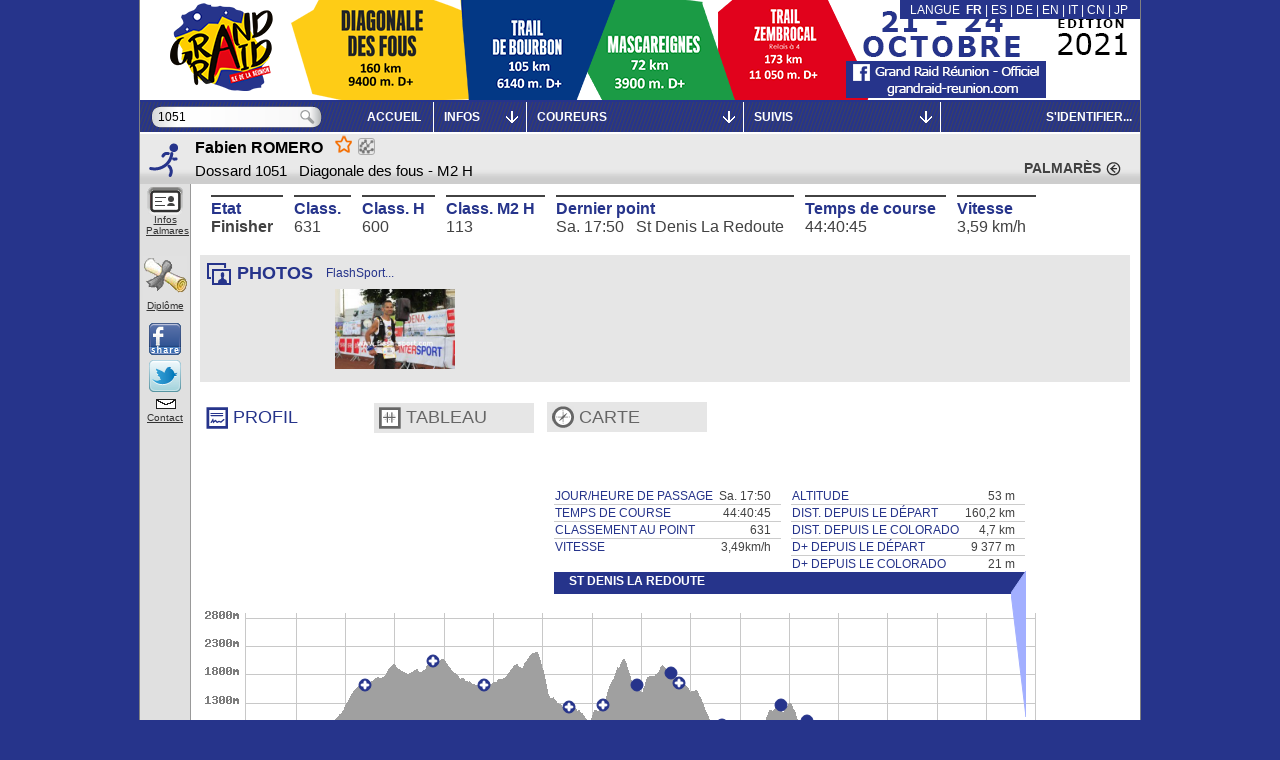

--- FILE ---
content_type: text/xml; charset=utf-8
request_url: https://livetrail.net/histo/grandraid-reunion_2021/coureur.php?rech=1051
body_size: 2810
content:
<?xml version="1.0" encoding="UTF-8"?>
<?xml-stylesheet type="text/xsl" href="coureur.xsl.php"?><d rech="1051"><courses><c id="GRR" n="Diagonale des fous" nc="Diagonale des fous" /><c id="MAS" n="Mascareignes" nc="Mascareignes" /><c id="TDB" n="Trail de Bourbon" nc="Trail de Bourbon" /><c id="ZEM" n="Zembrocal Trail" nc="Zembrocal Trail" /></courses>		  <fiche doss="1051" c="GRR" finishc="1"  dipl="1" >
						<identite nom="ROMERO"
			  prenom="Fabien"			  cat="M2 H"
			  sx="H"
			  descat="45-49"
			  club=""			  			  			  cid="179750"
			  				  nat="France"
				  cio="FRA" a2="FR" a3="FRA" 			  			  				  				  ville="ST PRIEST EN JAREZ" pays="FR"
			  			  			  			  			/>
			<antecedents></antecedents>																		<divers4></divers4>																																				
						<state code="f" clt="631"  cltcat="113" cltsx="600" />			<prev >
			  			</prev>
						<pass>
			<e idpt="0" date="2021-10-21" tz="3" hd="21:10:00" jd="4" tps="00:00:00"  clt="-" tn="0" tnd="0" ></e><e idpt="2" ha="22:47:26" ja="4" tps="01:37:26" tn="1.6238888888889" tnd="1.6238888888889" tnp="1.6238888888889" clt="800" ></e><e idpt="10" ha="00:56:11" ja="5" tps="03:46:11" tn="3.7697222222222" tnd="3.7697222222222" tnp="2.1458333333333" clt="718" ></e><e idpt="12" ha="03:41:20" ja="5" tps="06:31:20" tn="6.5222222222222" tnd="6.5222222222222" tnp="2.7525" clt="714" ></e><e idpt="14" ha="05:11:52" ja="5" tps="08:01:52" tn="8.0311111111111" tnd="8.0311111111111" tnp="1.5088888888889" clt="581" ></e><e idpt="18" ha="09:16:07" ja="5" tps="12:06:07" tn="12.101944444444" tnd="12.101944444444" tnp="4.0708333333333" clt="544" ></e><e idpt="30" ha="11:20:53" ja="5" tps="14:10:53" tn="14.181388888889" tnd="14.181388888889" tnp="2.0794444444444" clt="464" ></e><e idpt="32" ha="13:50:49" ja="5" tps="16:40:49" tn="16.680277777778" tnd="16.680277777778" tnp="2.4988888888889" clt="503" ></e><e idpt="36" ha="15:57:31" ja="5" tps="18:47:31" tn="18.791944444444" tnd="18.998888888889" tnp="2.1116666666667" clt="475" ></e><e idpt="38" ha="16:34:08" ja="5" hd="16:36:29" jd="5" tps="19:24:08" tn="19.402222222222" tnd="19.441388888889" tnp="0.40333333333333" clt="464" ></e><e idpt="42" ha="18:16:31" ja="5" tps="21:06:31" tn="21.108611111111" tnd="21.108611111111" tnp="1.6672222222222" clt="450" ></e><e idpt="44" ha="19:09:42" ja="5" tps="21:59:42" tn="21.995" tnd="21.995" tnp="0.88638888888889" clt="446" ></e><e idpt="46" ha="23:23:22" ja="5" tps="26:13:22" tn="26.222777777778" tnd="26.222777777778" tnp="4.2277777777778" clt="494" ></e><e idpt="48" ha="02:24:32" ja="6" tps="29:14:32" tn="29.242222222222" tnd="29.242222222222" tnp="3.0194444444444" clt="567" ></e><e idpt="50" ha="05:32:16" ja="6" tps="32:22:16" tn="32.371111111111" tnd="32.371111111111" tnp="3.1288888888889" clt="595" ></e><e idpt="51" ha="08:33:15" ja="6" tps="35:23:15" tn="35.3875" tnd="35.3875" tnp="3.0163888888889" clt="606" ></e><e idpt="52" ha="09:06:53" ja="6" tps="35:56:53" tn="35.948055555556" tnd="35.948055555556" tnp="0.56055555555556" clt="602" ></e><e idpt="54" ha="11:18:46" ja="6" tps="38:08:46" tn="38.146111111111" tnd="38.146111111111" tnp="2.1980555555556" clt="608" ></e><e idpt="56" ha="13:46:30" ja="6" tps="40:36:30" tn="40.608333333333" tnd="40.608333333333" tnp="2.4622222222222" clt="607" ></e><e idpt="60" ha="16:29:56" ja="6" tps="43:19:56" tn="43.332222222222" tnd="43.332222222222" tnp="2.7238888888889" clt="619" ></e><e idpt="64" ha="17:50:45" ja="6" tps="44:40:45" tn="44.679166666667" tnd="44.679166666667" tnp="1.3469444444444" clt="631" ></e>		  </pass>
		  
		  
		  		  
		  
		  <pts><pt idpt="0" n="St Pierre Ravine Blanche" nc="St Pierre " km="0" d="0" a="3" x="50" y="168" px="6" py="84" lon="55.45905" lat="-21.33912" meet="1" /><pt idpt="2" n="Domaine Vidot" nc="Dom Vidot" km="14.57" d="663" a="650" x="122" y="132" px="14" py="66" lon="55.54586" lat="-21.31275" meet="1" /><pt idpt="10" n="Notre Dame de la Paix" nc="Notre Dame" km="24.93" d="1687" a="1602" x="173" y="78" px="20" py="39" lon="55.59812" lat="-21.27005" meet="1" /><pt idpt="12" n="Parking Aire Nez de Boeuf" nc="Parking Ai" km="38.84" d="2440" a="2018" x="242" y="54" px="28" py="27" lon="55.62063" lat="-21.20070" meet="1" /><pt idpt="14" n="Mare à Boue" nc="Mare à Bou" km="49.21" d="2511" a="1601" x="293" y="78" px="34" py="39" lon="55.57088" lat="-21.16118" meet="1" /><pt idpt="18" n="Cilaos (Stade)" nc="Cilaos" km="66.11" d="3336" a="1207" x="376" y="100" px="44" py="50" lon="55.47422" lat="-21.13631" meet="1" /><pt idpt="30" n=" Sentier Taïbit (début)" nc="Taibit" km="72.71" d="3833" a="1262" x="408" y="97" px="48" py="49" lon="55.45018" lat="-21.11768" meet="1" /><pt idpt="32" n="Marla" nc="Marla" km="78.74" d="4665" a="1614" x="438" y="77" px="52" py="39" lon="55.43408" lat="-21.10352" /><pt idpt="36" n="Plaine des Merles" nc="Merles" km="86.29" d="5161" a="1809" x="475" y="66" px="56" py="33" lon="55.45106" lat="-21.06616" /><pt idpt="38" n="Sentier Scout" nc="Sen. Scout" km="88.4" d="5174" a="1632" x="486" y="76" px="57" py="38" lon="55.45454" lat="-21.05486" t="D" meet="1" /><pt idpt="42" n="Ilet à Bourse" nc="Ilet Bours" km="96.41" d="5389" a="888" x="525" y="118" px="62" py="59" lon="55.42629" lat="-21.04033" /><pt idpt="44" n="Gd Place les Bas / école" nc="Gd Place" km="99.68" d="5534" a="665" x="541" y="131" px="64" py="66" lon="55.40975" lat="-21.03845" /><pt idpt="46" n="Plateau de cerf - Roche plate" nc="Plat. Cerf" km="108.02" d="6653" a="1253" x="583" y="98" px="69" py="49" lon="55.40091" lat="-21.07375" /><pt idpt="48" n="Ilet des orangers" nc="orangers" km="113.46" d="6969" a="983" x="609" y="113" px="72" py="57" lon="55.39241" lat="-21.04262" /><pt idpt="50" n="Deux Bras" nc="Deux Bras" km="121.86" d="7258" a="258" x="651" y="154" px="77" py="77" lon="55.39247" lat="-21.00314" meet="1" /><pt idpt="51" n="Dos d'Ane" nc="Dos d'Ane" km="126.61" d="7963" a="865" x="674" y="120" px="79" py="60" lon="55.37221" lat="-20.98059" meet="1" /><pt idpt="52" n="Chemin Ratinaud" nc="Ratinaud" km="130.02" d="7968" a="467" x="691" y="142" px="81" py="71" lon="55.35895" lat="-20.96364" meet="1" /><pt idpt="54" n="La Possession" nc="Possession" km="138.76" d="8151" a="3" x="734" y="168" px="86" py="84" lon="55.33762" lat="-20.92661" meet="1" /><pt idpt="56" n="Grande Chaloupe" nc="Gde Chalou" km="146.07" d="8518" a="10" x="770" y="168" px="91" py="84" lon="55.37710" lat="-20.89597" meet="1" /><pt idpt="60" n="Le Colorado" nc="Colorado" km="155.54" d="9356" a="671" x="817" y="131" px="96" py="66" lon="55.42524" lat="-20.90618" meet="1" /><pt idpt="64" n="St Denis La Redoute" nc="St Denis" km="160.24" d="9377" a="53" x="840" y="166" px="99" py="83" lon="55.44243" lat="-20.88506" meet="1" /></pts>		  			<palm cote="575">
								<e
					pos="131" tps="09:20:42"
					race="la 6000d la course des géants - la 6000d"
					year="2021" 
					country="" 
					dist="67"					deniv="0"					/>
										<e
					pos="62" tps="01:38:32"
					race="la 6000d la course des géants - la 6d verticale"
					year="2021" 
					country="" 
					dist="5"					deniv="0"					/>
										<e
					pos="347" tps="06:19:29"
					race="ergysport trail du ventoux - 45 km"
					year="2020" 
					country="" 
					dist="45"					deniv="0"					/>
										<e
					pos="14" tps="07:39:11"
					race="techni'trail de tiranges - ttt 50km"
					year="2019" 
					country="" 
					dist="53"					deniv="0"					/>
										<e
					pos="197" tps="05:39:26"
					race="ergysport trail du ventoux - 45 km"
					year="2019" 
					country="" 
					dist="45"					deniv="0"					/>
										<e
					pos="446" tps="36:47:50"
					race="UTMB® - UTMB®"
					year="2018" 
					country="" 
					dist="170"					deniv="0"					/>
										<e
					pos="122" tps="08:43:53"
					race="la 6000d la course des géants - la 6000d"
					year="2018" 
					country="" 
					dist="65"					deniv="0"					/>
										<e
					pos="54" tps="17:38:00"
					race="utpma - ultra trail puy mary aurillac"
					year="2018" 
					country="" 
					dist="108"					deniv="0"					/>
										<e
					pos="11" tps="05:33:07"
					race="trail des coursières - 48 km solo"
					year="2018" 
					country="" 
					dist="49"					deniv="0"					/>
										<e
					pos="7" tps="07:34:15"
					race="techni'trail de tiranges - ttt 50km"
					year="2018" 
					country="" 
					dist="53"					deniv="0"					/>
										<e
					pos="219" tps="06:05:18"
					race="ergysport trail du ventoux - 48 km"
					year="2018" 
					country="" 
					dist="48"					deniv="0"					/>
					</palm>		</fiche></d>

--- FILE ---
content_type: application/x-javascript
request_url: https://livetrail.net/histo/grandraid-reunion_2021/data/kmData_GRR.js?v=3.3
body_size: 12690
content:

 var kmxy_GRR=[];kmxy_GRR[0]={'x':'5.88','y':'90','a':'-21.33912','o':'55.45905'};kmxy_GRR[2]={'x':'6','y':'84','a':'-21.34052','o':'55.46054'};kmxy_GRR[4]={'x':'6.12','y':'84','a':'-21.34127','o':'55.46245'};kmxy_GRR[6]={'x':'6.24','y':'84','a':'-21.34219','o':'55.46466'};kmxy_GRR[9]={'x':'6.47','y':'84','a':'-21.34311','o':'55.46687'};kmxy_GRR[11]={'x':'6.59','y':'84','a':'-21.34363','o':'55.46887'};kmxy_GRR[13]={'x':'6.71','y':'84','a':'-21.34362','o':'55.47120'};kmxy_GRR[16]={'x':'6.82','y':'84','a':'-21.34362','o':'55.47320'};kmxy_GRR[18]={'x':'6.94','y':'84','a':'-21.34363','o':'55.47536'};kmxy_GRR[20]={'x':'7.06','y':'84','a':'-21.34360','o':'55.47750'};kmxy_GRR[22]={'x':'7.18','y':'84','a':'-21.34404','o':'55.47962'};kmxy_GRR[25]={'x':'7.29','y':'84','a':'-21.34606','o':'55.48057'};kmxy_GRR[27]={'x':'7.53','y':'84','a':'-21.34754','o':'55.48170'};kmxy_GRR[29]={'x':'7.65','y':'84','a':'-21.34876','o':'55.48321'};kmxy_GRR[31]={'x':'7.76','y':'84','a':'-21.34953','o':'55.48471'};kmxy_GRR[34]={'x':'7.88','y':'83.5','a':'-21.34819','o':'55.48608'};kmxy_GRR[36]={'x':'8','y':'83','a':'-21.34665','o':'55.48663'};kmxy_GRR[38]={'x':'8.12','y':'83','a':'-21.34464','o':'55.48675'};kmxy_GRR[40]={'x':'8.24','y':'82.5','a':'-21.34283','o':'55.48683'};kmxy_GRR[43]={'x':'8.35','y':'82.5','a':'-21.34122','o':'55.48783'};kmxy_GRR[45]={'x':'8.47','y':'82.5','a':'-21.34020','o':'55.48954'};kmxy_GRR[47]={'x':'8.59','y':'82','a':'-21.33879','o':'55.49042'};kmxy_GRR[49]={'x':'8.71','y':'82','a':'-21.33773','o':'55.49220'};kmxy_GRR[51]={'x':'8.82','y':'81.5','a':'-21.33634','o':'55.49336'};kmxy_GRR[53]={'x':'8.94','y':'81.5','a':'-21.33771','o':'55.49463'};kmxy_GRR[55]={'x':'9.18','y':'81.5','a':'-21.33900','o':'55.49608'};kmxy_GRR[57]={'x':'9.29','y':'81.5','a':'-21.33934','o':'55.49782'};kmxy_GRR[60]={'x':'9.41','y':'81.5','a':'-21.33901','o':'55.49991'};kmxy_GRR[62]={'x':'9.53','y':'81.5','a':'-21.33971','o':'55.50166'};kmxy_GRR[64]={'x':'9.65','y':'81','a':'-21.34023','o':'55.50276'};kmxy_GRR[66]={'x':'9.76','y':'80.5','a':'-21.33975','o':'55.50464'};kmxy_GRR[69]={'x':'9.88','y':'80','a':'-21.33904','o':'55.50568'};kmxy_GRR[71]={'x':'10','y':'80','a':'-21.33740','o':'55.50660'};kmxy_GRR[73]={'x':'10.12','y':'79','a':'-21.33593','o':'55.50777'};kmxy_GRR[75]={'x':'10.24','y':'78.5','a':'-21.33561','o':'55.50940'};kmxy_GRR[77]={'x':'10.35','y':'78','a':'-21.33500','o':'55.51094'};kmxy_GRR[79]={'x':'10.47','y':'78','a':'-21.33351','o':'55.51234'};kmxy_GRR[81]={'x':'10.59','y':'77.5','a':'-21.33244','o':'55.51392'};kmxy_GRR[83]={'x':'10.71','y':'77.5','a':'-21.33172','o':'55.51285'};kmxy_GRR[85]={'x':'10.82','y':'77','a':'-21.33039','o':'55.51420'};kmxy_GRR[88]={'x':'10.94','y':'76.5','a':'-21.32864','o':'55.51470'};kmxy_GRR[90]={'x':'11.06','y':'76','a':'-21.32698','o':'55.51555'};kmxy_GRR[92]={'x':'11.29','y':'75.5','a':'-21.32637','o':'55.51683'};kmxy_GRR[94]={'x':'11.41','y':'75','a':'-21.32565','o':'55.51832'};kmxy_GRR[96]={'x':'11.53','y':'74.5','a':'-21.32536','o':'55.51980'};kmxy_GRR[98]={'x':'11.65','y':'74','a':'-21.32410','o':'55.52145'};kmxy_GRR[100]={'x':'11.76','y':'73.5','a':'-21.32299','o':'55.52315'};kmxy_GRR[103]={'x':'11.88','y':'73','a':'-21.32168','o':'55.52467'};kmxy_GRR[105]={'x':'12','y':'72.5','a':'-21.32038','o':'55.52595'};kmxy_GRR[107]={'x':'12.12','y':'71.5','a':'-21.31914','o':'55.52737'};kmxy_GRR[109]={'x':'12.24','y':'71','a':'-21.31805','o':'55.52915'};kmxy_GRR[111]={'x':'12.35','y':'70.5','a':'-21.31716','o':'55.53085'};kmxy_GRR[113]={'x':'12.47','y':'70','a':'-21.31618','o':'55.53207'};kmxy_GRR[115]={'x':'12.59','y':'69.5','a':'-21.31573','o':'55.53305'};kmxy_GRR[117]={'x':'12.71','y':'69','a':'-21.31475','o':'55.53390'};kmxy_GRR[120]={'x':'12.82','y':'69','a':'-21.31455','o':'55.53484'};kmxy_GRR[122]={'x':'12.94','y':'68.5','a':'-21.31389','o':'55.53567'};kmxy_GRR[124]={'x':'13.06','y':'68','a':'-21.31269','o':'55.53680'};kmxy_GRR[126]={'x':'13.18','y':'67.5','a':'-21.31170','o':'55.53834'};kmxy_GRR[128]={'x':'13.29','y':'67','a':'-21.31140','o':'55.53990'};kmxy_GRR[130]={'x':'13.41','y':'67','a':'-21.31109','o':'55.54167'};kmxy_GRR[132]={'x':'13.53','y':'67','a':'-21.31089','o':'55.54334'};kmxy_GRR[134]={'x':'13.65','y':'67.5','a':'-21.31173','o':'55.54484'};kmxy_GRR[136]={'x':'13.76','y':'67','a':'-21.31223','o':'55.54314'};kmxy_GRR[138]={'x':'13.88','y':'67','a':'-21.31307','o':'55.54190'};kmxy_GRR[140]={'x':'14','y':'66.5','a':'-21.31339','o':'55.54313'};kmxy_GRR[143]={'x':'14.24','y':'66.5','a':'-21.31406','o':'55.54450'};kmxy_GRR[145]={'x':'14.35','y':'66','a':'-21.31312','o':'55.54573'};kmxy_GRR[147]={'x':'14.47','y':'66','a':'-21.31207','o':'55.54576'};kmxy_GRR[149]={'x':'14.59','y':'65.5','a':'-21.31172','o':'55.54757'};kmxy_GRR[151]={'x':'14.71','y':'64.5','a':'-21.31115','o':'55.54937'};kmxy_GRR[153]={'x':'14.82','y':'64.5','a':'-21.31058','o':'55.55119'};kmxy_GRR[155]={'x':'14.94','y':'64.5','a':'-21.31017','o':'55.55289'};kmxy_GRR[157]={'x':'15.06','y':'64','a':'-21.31103','o':'55.55403'};kmxy_GRR[159]={'x':'15.18','y':'63.5','a':'-21.31037','o':'55.55550'};kmxy_GRR[161]={'x':'15.29','y':'62.5','a':'-21.30940','o':'55.55682'};kmxy_GRR[163]={'x':'15.41','y':'62.5','a':'-21.30819','o':'55.55776'};kmxy_GRR[166]={'x':'15.53','y':'62','a':'-21.30773','o':'55.55948'};kmxy_GRR[168]={'x':'15.65','y':'61','a':'-21.30646','o':'55.56085'};kmxy_GRR[170]={'x':'15.76','y':'60.5','a':'-21.30623','o':'55.56270'};kmxy_GRR[172]={'x':'15.88','y':'59.5','a':'-21.30524','o':'55.56423'};kmxy_GRR[174]={'x':'16','y':'59','a':'-21.30464','o':'55.56584'};kmxy_GRR[176]={'x':'16.12','y':'58','a':'-21.30384','o':'55.56739'};kmxy_GRR[178]={'x':'16.24','y':'57','a':'-21.30302','o':'55.56906'};kmxy_GRR[180]={'x':'16.35','y':'56.5','a':'-21.30214','o':'55.57067'};kmxy_GRR[182]={'x':'16.47','y':'56','a':'-21.30102','o':'55.57234'};kmxy_GRR[184]={'x':'16.59','y':'55.5','a':'-21.30040','o':'55.57416'};kmxy_GRR[186]={'x':'16.71','y':'55','a':'-21.29933','o':'55.57539'};kmxy_GRR[189]={'x':'16.82','y':'54.5','a':'-21.29848','o':'55.57705'};kmxy_GRR[191]={'x':'16.94','y':'53.5','a':'-21.29713','o':'55.57812'};kmxy_GRR[193]={'x':'17.06','y':'53.5','a':'-21.29582','o':'55.57924'};kmxy_GRR[195]={'x':'17.18','y':'53','a':'-21.29451','o':'55.57938'};kmxy_GRR[197]={'x':'17.29','y':'52','a':'-21.29321','o':'55.58017'};kmxy_GRR[199]={'x':'17.41','y':'51.5','a':'-21.29240','o':'55.58164'};kmxy_GRR[201]={'x':'17.53','y':'50.5','a':'-21.29109','o':'55.58290'};kmxy_GRR[203]={'x':'17.65','y':'49','a':'-21.29033','o':'55.58443'};kmxy_GRR[205]={'x':'17.88','y':'47.5','a':'-21.28940','o':'55.58598'};kmxy_GRR[208]={'x':'18','y':'47.5','a':'-21.28809','o':'55.58737'};kmxy_GRR[210]={'x':'18.12','y':'46.5','a':'-21.28752','o':'55.58893'};kmxy_GRR[212]={'x':'18.24','y':'45.5','a':'-21.28713','o':'55.59048'};kmxy_GRR[214]={'x':'18.35','y':'44.5','a':'-21.28722','o':'55.59198'};kmxy_GRR[216]={'x':'18.47','y':'43.5','a':'-21.28810','o':'55.59357'};kmxy_GRR[218]={'x':'18.59','y':'42.5','a':'-21.28796','o':'55.59546'};kmxy_GRR[220]={'x':'18.71','y':'41.5','a':'-21.28856','o':'55.59722'};kmxy_GRR[222]={'x':'18.82','y':'41','a':'-21.28745','o':'55.59873'};kmxy_GRR[224]={'x':'18.94','y':'40.5','a':'-21.28695','o':'55.60021'};kmxy_GRR[226]={'x':'19.06','y':'40','a':'-21.28626','o':'55.60185'};kmxy_GRR[228]={'x':'19.18','y':'39.5','a':'-21.28522','o':'55.60346'};kmxy_GRR[231]={'x':'19.29','y':'39','a':'-21.28361','o':'55.60352'};kmxy_GRR[233]={'x':'19.41','y':'39','a':'-21.28190','o':'55.60319'};kmxy_GRR[235]={'x':'19.53','y':'39','a':'-21.28027','o':'55.60338'};kmxy_GRR[237]={'x':'19.65','y':'38.5','a':'-21.27844','o':'55.60300'};kmxy_GRR[239]={'x':'19.76','y':'38.5','a':'-21.27676','o':'55.60215'};kmxy_GRR[241]={'x':'19.88','y':'38.5','a':'-21.27492','o':'55.60173'};kmxy_GRR[243]={'x':'20','y':'38.5','a':'-21.27355','o':'55.60054'};kmxy_GRR[246]={'x':'20.12','y':'38.5','a':'-21.27176','o':'55.60014'};kmxy_GRR[248]={'x':'20.24','y':'38.5','a':'-21.27058','o':'55.59883'};kmxy_GRR[250]={'x':'20.35','y':'39','a':'-21.26952','o':'55.59758'};kmxy_GRR[252]={'x':'20.47','y':'38.5','a':'-21.26797','o':'55.59738'};kmxy_GRR[254]={'x':'20.71','y':'37.5','a':'-21.26679','o':'55.59860'};kmxy_GRR[256]={'x':'20.82','y':'37','a':'-21.26633','o':'55.59994'};kmxy_GRR[259]={'x':'20.94','y':'36.5','a':'-21.26512','o':'55.60115'};kmxy_GRR[261]={'x':'21.06','y':'36','a':'-21.26337','o':'55.60061'};kmxy_GRR[263]={'x':'21.18','y':'35.5','a':'-21.26144','o':'55.60000'};kmxy_GRR[265]={'x':'21.29','y':'35.5','a':'-21.25964','o':'55.59963'};kmxy_GRR[267]={'x':'21.41','y':'35','a':'-21.25776','o':'55.59915'};kmxy_GRR[269]={'x':'21.53','y':'35','a':'-21.25620','o':'55.60006'};kmxy_GRR[272]={'x':'21.65','y':'35','a':'-21.25404','o':'55.60004'};kmxy_GRR[274]={'x':'21.76','y':'35.5','a':'-21.25216','o':'55.60012'};kmxy_GRR[276]={'x':'21.88','y':'35.5','a':'-21.25017','o':'55.60026'};kmxy_GRR[278]={'x':'22','y':'35','a':'-21.24944','o':'55.60107'};kmxy_GRR[280]={'x':'22.12','y':'34.5','a':'-21.24777','o':'55.60136'};kmxy_GRR[282]={'x':'22.24','y':'34.5','a':'-21.24634','o':'55.60134'};kmxy_GRR[284]={'x':'22.35','y':'34','a':'-21.24496','o':'55.60218'};kmxy_GRR[286]={'x':'22.47','y':'33','a':'-21.24382','o':'55.60329'};kmxy_GRR[289]={'x':'22.59','y':'32','a':'-21.24244','o':'55.60425'};kmxy_GRR[291]={'x':'22.71','y':'31','a':'-21.24092','o':'55.60482'};kmxy_GRR[293]={'x':'22.82','y':'30.5','a':'-21.23916','o':'55.60488'};kmxy_GRR[295]={'x':'23.06','y':'29.5','a':'-21.23752','o':'55.60526'};kmxy_GRR[297]={'x':'23.18','y':'29','a':'-21.23588','o':'55.60465'};kmxy_GRR[299]={'x':'23.29','y':'28.5','a':'-21.23436','o':'55.60449'};kmxy_GRR[301]={'x':'23.41','y':'28.5','a':'-21.23278','o':'55.60492'};kmxy_GRR[303]={'x':'23.53','y':'29','a':'-21.23221','o':'55.60397'};kmxy_GRR[305]={'x':'23.65','y':'30','a':'-21.23137','o':'55.60326'};kmxy_GRR[307]={'x':'23.76','y':'30.5','a':'-21.22975','o':'55.60259'};kmxy_GRR[309]={'x':'23.88','y':'30.5','a':'-21.22855','o':'55.60252'};kmxy_GRR[311]={'x':'24','y':'31','a':'-21.22712','o':'55.60241'};kmxy_GRR[313]={'x':'24.12','y':'31','a':'-21.22576','o':'55.60234'};kmxy_GRR[316]={'x':'24.24','y':'31.5','a':'-21.22444','o':'55.60169'};kmxy_GRR[318]={'x':'24.35','y':'32','a':'-21.22313','o':'55.60135'};kmxy_GRR[320]={'x':'24.47','y':'32','a':'-21.22201','o':'55.60079'};kmxy_GRR[322]={'x':'24.59','y':'32.5','a':'-21.22072','o':'55.60120'};kmxy_GRR[324]={'x':'24.71','y':'33','a':'-21.21925','o':'55.60041'};kmxy_GRR[326]={'x':'24.82','y':'33','a':'-21.21826','o':'55.60029'};kmxy_GRR[328]={'x':'24.94','y':'33.5','a':'-21.21693','o':'55.60107'};kmxy_GRR[330]={'x':'25.06','y':'33.5','a':'-21.21565','o':'55.60158'};kmxy_GRR[332]={'x':'25.18','y':'33','a':'-21.21449','o':'55.60237'};kmxy_GRR[334]={'x':'25.29','y':'33','a':'-21.21327','o':'55.60313'};kmxy_GRR[337]={'x':'25.41','y':'32.5','a':'-21.21275','o':'55.60406'};kmxy_GRR[339]={'x':'25.53','y':'32','a':'-21.21173','o':'55.60458'};kmxy_GRR[341]={'x':'25.65','y':'32','a':'-21.21109','o':'55.60544'};kmxy_GRR[343]={'x':'25.76','y':'31.5','a':'-21.20965','o':'55.60596'};kmxy_GRR[345]={'x':'25.88','y':'31','a':'-21.20881','o':'55.60717'};kmxy_GRR[347]={'x':'26','y':'31','a':'-21.20821','o':'55.60773'};kmxy_GRR[349]={'x':'26.12','y':'31.5','a':'-21.20734','o':'55.60693'};kmxy_GRR[351]={'x':'26.24','y':'32','a':'-21.20614','o':'55.60693'};kmxy_GRR[353]={'x':'26.35','y':'32','a':'-21.20469','o':'55.60612'};kmxy_GRR[355]={'x':'26.47','y':'32.5','a':'-21.20308','o':'55.60567'};kmxy_GRR[358]={'x':'26.71','y':'32','a':'-21.20144','o':'55.60698'};kmxy_GRR[360]={'x':'26.82','y':'32','a':'-21.20028','o':'55.60851'};kmxy_GRR[362]={'x':'26.94','y':'31.5','a':'-21.20103','o':'55.60941'};kmxy_GRR[364]={'x':'27.06','y':'31','a':'-21.20260','o':'55.60899'};kmxy_GRR[366]={'x':'27.18','y':'30.5','a':'-21.20392','o':'55.60906'};kmxy_GRR[368]={'x':'27.29','y':'29.5','a':'-21.20505','o':'55.61034'};kmxy_GRR[370]={'x':'27.41','y':'29','a':'-21.20571','o':'55.61204'};kmxy_GRR[372]={'x':'27.53','y':'28.5','a':'-21.20500','o':'55.61329'};kmxy_GRR[375]={'x':'27.65','y':'28','a':'-21.20411','o':'55.61478'};kmxy_GRR[377]={'x':'27.76','y':'27.5','a':'-21.20303','o':'55.61617'};kmxy_GRR[379]={'x':'27.88','y':'27.5','a':'-21.20165','o':'55.61674'};kmxy_GRR[381]={'x':'28','y':'27','a':'-21.20170','o':'55.61858'};kmxy_GRR[383]={'x':'28.12','y':'26.5','a':'-21.20318','o':'55.61961'};kmxy_GRR[385]={'x':'28.24','y':'26.5','a':'-21.20175','o':'55.61988'};kmxy_GRR[387]={'x':'28.35','y':'27','a':'-21.20079','o':'55.62034'};kmxy_GRR[390]={'x':'28.47','y':'27','a':'-21.19972','o':'55.62143'};kmxy_GRR[392]={'x':'28.59','y':'27','a':'-21.19822','o':'55.62235'};kmxy_GRR[394]={'x':'28.71','y':'26.5','a':'-21.19699','o':'55.62363'};kmxy_GRR[396]={'x':'28.82','y':'26','a':'-21.19612','o':'55.62512'};kmxy_GRR[398]={'x':'28.94','y':'26','a':'-21.19466','o':'55.62559'};kmxy_GRR[400]={'x':'29.06','y':'26','a':'-21.19332','o':'55.62622'};kmxy_GRR[402]={'x':'29.29','y':'26.5','a':'-21.19353','o':'55.62430'};kmxy_GRR[404]={'x':'29.41','y':'27','a':'-21.19398','o':'55.62244'};kmxy_GRR[406]={'x':'29.53','y':'27.5','a':'-21.19380','o':'55.62051'};kmxy_GRR[408]={'x':'29.65','y':'28.5','a':'-21.19450','o':'55.61884'};kmxy_GRR[411]={'x':'29.76','y':'29','a':'-21.19502','o':'55.61692'};kmxy_GRR[413]={'x':'29.88','y':'29.5','a':'-21.19451','o':'55.61533'};kmxy_GRR[415]={'x':'30','y':'30.5','a':'-21.19422','o':'55.61343'};kmxy_GRR[417]={'x':'30.12','y':'31.5','a':'-21.19389','o':'55.61162'};kmxy_GRR[419]={'x':'30.24','y':'32','a':'-21.19325','o':'55.60979'};kmxy_GRR[421]={'x':'30.35','y':'32.5','a':'-21.19253','o':'55.60782'};kmxy_GRR[423]={'x':'30.47','y':'33','a':'-21.19349','o':'55.60769'};kmxy_GRR[425]={'x':'30.59','y':'33','a':'-21.19393','o':'55.60649'};kmxy_GRR[428]={'x':'30.71','y':'33.5','a':'-21.19356','o':'55.60451'};kmxy_GRR[430]={'x':'30.82','y':'34','a':'-21.19281','o':'55.60311'};kmxy_GRR[432]={'x':'30.94','y':'35','a':'-21.19247','o':'55.60198'};kmxy_GRR[434]={'x':'31.06','y':'35.5','a':'-21.19219','o':'55.60003'};kmxy_GRR[436]={'x':'31.18','y':'35.5','a':'-21.19115','o':'55.59859'};kmxy_GRR[438]={'x':'31.29','y':'35.5','a':'-21.19002','o':'55.59665'};kmxy_GRR[440]={'x':'31.41','y':'35.5','a':'-21.18905','o':'55.59499'};kmxy_GRR[442]={'x':'31.53','y':'35.5','a':'-21.18807','o':'55.59330'};kmxy_GRR[444]={'x':'31.65','y':'36.5','a':'-21.18687','o':'55.59185'};kmxy_GRR[447]={'x':'31.76','y':'36.5','a':'-21.18515','o':'55.59181'};kmxy_GRR[449]={'x':'31.88','y':'37','a':'-21.18336','o':'55.59194'};kmxy_GRR[451]={'x':'32.12','y':'37','a':'-21.18187','o':'55.59216'};kmxy_GRR[453]={'x':'32.24','y':'37','a':'-21.18141','o':'55.59032'};kmxy_GRR[455]={'x':'32.35','y':'37.5','a':'-21.18057','o':'55.58848'};kmxy_GRR[457]={'x':'32.47','y':'38','a':'-21.17881','o':'55.58788'};kmxy_GRR[459]={'x':'32.59','y':'38','a':'-21.17828','o':'55.58634'};kmxy_GRR[462]={'x':'32.71','y':'38','a':'-21.17901','o':'55.58454'};kmxy_GRR[464]={'x':'32.82','y':'38.5','a':'-21.17920','o':'55.58272'};kmxy_GRR[466]={'x':'32.94','y':'38.5','a':'-21.17834','o':'55.58220'};kmxy_GRR[468]={'x':'33.06','y':'39','a':'-21.17815','o':'55.58038'};kmxy_GRR[470]={'x':'33.18','y':'39','a':'-21.17661','o':'55.58041'};kmxy_GRR[473]={'x':'33.29','y':'39','a':'-21.17477','o':'55.58005'};kmxy_GRR[475]={'x':'33.41','y':'39','a':'-21.17315','o':'55.57888'};kmxy_GRR[477]={'x':'33.53','y':'39','a':'-21.17153','o':'55.57767'};kmxy_GRR[479]={'x':'33.65','y':'39','a':'-21.16991','o':'55.57648'};kmxy_GRR[481]={'x':'33.88','y':'39','a':'-21.16822','o':'55.57613'};kmxy_GRR[483]={'x':'34','y':'39','a':'-21.16637','o':'55.57645'};kmxy_GRR[485]={'x':'34.12','y':'39','a':'-21.16523','o':'55.57493'};kmxy_GRR[487]={'x':'34.24','y':'39','a':'-21.16389','o':'55.57355'};kmxy_GRR[490]={'x':'34.35','y':'39','a':'-21.16247','o':'55.57205'};kmxy_GRR[492]={'x':'34.47','y':'39','a':'-21.16103','o':'55.57080'};kmxy_GRR[494]={'x':'34.59','y':'39','a':'-21.16060','o':'55.56882'};kmxy_GRR[496]={'x':'34.71','y':'38.5','a':'-21.15978','o':'55.56698'};kmxy_GRR[498]={'x':'34.82','y':'38.5','a':'-21.15849','o':'55.56557'};kmxy_GRR[500]={'x':'34.94','y':'38','a':'-21.15742','o':'55.56410'};kmxy_GRR[503]={'x':'35.06','y':'38','a':'-21.15628','o':'55.56252'};kmxy_GRR[505]={'x':'35.18','y':'37.5','a':'-21.15544','o':'55.56079'};kmxy_GRR[507]={'x':'35.29','y':'37.5','a':'-21.15386','o':'55.55988'};kmxy_GRR[509]={'x':'35.41','y':'37.5','a':'-21.15271','o':'55.55848'};kmxy_GRR[511]={'x':'35.53','y':'37','a':'-21.15176','o':'55.55755'};kmxy_GRR[513]={'x':'35.65','y':'36.5','a':'-21.15265','o':'55.55584'};kmxy_GRR[515]={'x':'35.76','y':'36','a':'-21.15315','o':'55.55412'};kmxy_GRR[517]={'x':'35.88','y':'35.5','a':'-21.15318','o':'55.55227'};kmxy_GRR[519]={'x':'36','y':'35.5','a':'-21.15317','o':'55.55035'};kmxy_GRR[521]={'x':'36.12','y':'35.5','a':'-21.15248','o':'55.54865'};kmxy_GRR[523]={'x':'36.24','y':'35.5','a':'-21.15182','o':'55.54691'};kmxy_GRR[525]={'x':'36.35','y':'35','a':'-21.15097','o':'55.54545'};kmxy_GRR[528]={'x':'36.47','y':'35','a':'-21.14979','o':'55.54416'};kmxy_GRR[530]={'x':'36.59','y':'34.5','a':'-21.14874','o':'55.54341'};kmxy_GRR[532]={'x':'36.71','y':'33.5','a':'-21.14727','o':'55.54250'};kmxy_GRR[534]={'x':'36.82','y':'33','a':'-21.14582','o':'55.54150'};kmxy_GRR[536]={'x':'36.94','y':'32','a':'-21.14442','o':'55.54039'};kmxy_GRR[538]={'x':'37.06','y':'31.5','a':'-21.14278','o':'55.54024'};kmxy_GRR[540]={'x':'37.18','y':'30.5','a':'-21.14118','o':'55.53995'};kmxy_GRR[542]={'x':'37.29','y':'30.5','a':'-21.13989','o':'55.53974'};kmxy_GRR[544]={'x':'37.41','y':'29.5','a':'-21.13847','o':'55.53950'};kmxy_GRR[546]={'x':'37.53','y':'29','a':'-21.13757','o':'55.53853'};kmxy_GRR[548]={'x':'37.65','y':'29','a':'-21.13761','o':'55.53719'};kmxy_GRR[550]={'x':'37.76','y':'28','a':'-21.13735','o':'55.53576'};kmxy_GRR[552]={'x':'37.88','y':'29','a':'-21.13671','o':'55.53416'};kmxy_GRR[554]={'x':'38.12','y':'30','a':'-21.13581','o':'55.53286'};kmxy_GRR[557]={'x':'38.24','y':'30','a':'-21.13551','o':'55.53080'};kmxy_GRR[559]={'x':'38.35','y':'30.5','a':'-21.13445','o':'55.53023'};kmxy_GRR[561]={'x':'38.47','y':'30','a':'-21.13383','o':'55.52848'};kmxy_GRR[563]={'x':'38.59','y':'29.5','a':'-21.13389','o':'55.52660'};kmxy_GRR[565]={'x':'38.71','y':'28.5','a':'-21.13412','o':'55.52473'};kmxy_GRR[567]={'x':'38.82','y':'27.5','a':'-21.13464','o':'55.52300'};kmxy_GRR[569]={'x':'38.94','y':'27','a':'-21.13446','o':'55.52133'};kmxy_GRR[571]={'x':'39.06','y':'27','a':'-21.13422','o':'55.51964'};kmxy_GRR[573]={'x':'39.18','y':'25.5','a':'-21.13399','o':'55.51814'};kmxy_GRR[575]={'x':'39.29','y':'24.5','a':'-21.13419','o':'55.51636'};kmxy_GRR[577]={'x':'39.41','y':'24','a':'-21.13380','o':'55.51468'};kmxy_GRR[580]={'x':'39.53','y':'23.5','a':'-21.13253','o':'55.51333'};kmxy_GRR[582]={'x':'39.65','y':'23','a':'-21.13134','o':'55.51203'};kmxy_GRR[584]={'x':'39.76','y':'23','a':'-21.13048','o':'55.51046'};kmxy_GRR[586]={'x':'39.88','y':'23','a':'-21.12930','o':'55.50900'};kmxy_GRR[588]={'x':'40','y':'22.5','a':'-21.12822','o':'55.50747'};kmxy_GRR[590]={'x':'40.12','y':'22','a':'-21.12721','o':'55.50589'};kmxy_GRR[592]={'x':'40.24','y':'23.5','a':'-21.12729','o':'55.50542'};kmxy_GRR[594]={'x':'40.35','y':'25.5','a':'-21.12729','o':'55.50474'};kmxy_GRR[596]={'x':'40.47','y':'27','a':'-21.12778','o':'55.50438'};kmxy_GRR[598]={'x':'40.59','y':'29.5','a':'-21.12735','o':'55.50359'};kmxy_GRR[601]={'x':'40.71','y':'30.5','a':'-21.12635','o':'55.50240'};kmxy_GRR[603]={'x':'40.82','y':'32','a':'-21.12664','o':'55.50190'};kmxy_GRR[605]={'x':'40.94','y':'34.5','a':'-21.12684','o':'55.50134'};kmxy_GRR[607]={'x':'41.06','y':'37','a':'-21.12740','o':'55.50060'};kmxy_GRR[609]={'x':'41.29','y':'39','a':'-21.12802','o':'55.49957'};kmxy_GRR[611]={'x':'41.41','y':'42','a':'-21.12818','o':'55.49839'};kmxy_GRR[613]={'x':'41.53','y':'44','a':'-21.12865','o':'55.49777'};kmxy_GRR[615]={'x':'41.65','y':'44.5','a':'-21.12970','o':'55.49689'};kmxy_GRR[617]={'x':'41.76','y':'45','a':'-21.13089','o':'55.49584'};kmxy_GRR[619]={'x':'41.88','y':'45','a':'-21.13242','o':'55.49590'};kmxy_GRR[622]={'x':'42','y':'45.5','a':'-21.13254','o':'55.49404'};kmxy_GRR[624]={'x':'42.12','y':'45','a':'-21.13212','o':'55.49228'};kmxy_GRR[626]={'x':'42.24','y':'46','a':'-21.13360','o':'55.49174'};kmxy_GRR[628]={'x':'42.35','y':'46.5','a':'-21.13481','o':'55.49046'};kmxy_GRR[630]={'x':'42.47','y':'47','a':'-21.13645','o':'55.49089'};kmxy_GRR[632]={'x':'42.59','y':'48','a':'-21.13811','o':'55.49067'};kmxy_GRR[634]={'x':'42.71','y':'48','a':'-21.13837','o':'55.48921'};kmxy_GRR[636]={'x':'42.82','y':'48','a':'-21.13734','o':'55.48758'};kmxy_GRR[638]={'x':'42.94','y':'48','a':'-21.13713','o':'55.48562'};kmxy_GRR[640]={'x':'43.06','y':'49.5','a':'-21.13635','o':'55.48474'};kmxy_GRR[642]={'x':'43.18','y':'51','a':'-21.13532','o':'55.48410'};kmxy_GRR[644]={'x':'43.29','y':'52.5','a':'-21.13454','o':'55.48349'};kmxy_GRR[647]={'x':'43.41','y':'52','a':'-21.13531','o':'55.48221'};kmxy_GRR[649]={'x':'43.53','y':'50.5','a':'-21.13500','o':'55.48149'};kmxy_GRR[651]={'x':'43.65','y':'49.5','a':'-21.13390','o':'55.48118'};kmxy_GRR[653]={'x':'43.76','y':'50','a':'-21.13375','o':'55.47968'};kmxy_GRR[655]={'x':'43.88','y':'50','a':'-21.13360','o':'55.47786'};kmxy_GRR[657]={'x':'44','y':'50','a':'-21.13453','o':'55.47672'};kmxy_GRR[659]={'x':'44.12','y':'50','a':'-21.13568','o':'55.47526'};kmxy_GRR[661]={'x':'44.24','y':'50','a':'-21.13595','o':'55.47362'};kmxy_GRR[663]={'x':'44.35','y':'50.5','a':'-21.13458','o':'55.47265'};kmxy_GRR[666]={'x':'44.47','y':'50.5','a':'-21.13329','o':'55.47231'};kmxy_GRR[668]={'x':'44.59','y':'50.5','a':'-21.13192','o':'55.47144'};kmxy_GRR[670]={'x':'44.71','y':'51','a':'-21.13144','o':'55.47113'};kmxy_GRR[672]={'x':'44.82','y':'52','a':'-21.13072','o':'55.47103'};kmxy_GRR[674]={'x':'44.94','y':'51.5','a':'-21.12979','o':'55.47016'};kmxy_GRR[676]={'x':'45.06','y':'51','a':'-21.12977','o':'55.46834'};kmxy_GRR[678]={'x':'45.18','y':'52.5','a':'-21.13041','o':'55.46797'};kmxy_GRR[680]={'x':'45.41','y':'52.5','a':'-21.12975','o':'55.46652'};kmxy_GRR[682]={'x':'45.53','y':'53','a':'-21.13030','o':'55.46489'};kmxy_GRR[684]={'x':'45.65','y':'54','a':'-21.13013','o':'55.46345'};kmxy_GRR[686]={'x':'45.76','y':'54.5','a':'-21.12980','o':'55.46283'};kmxy_GRR[688]={'x':'45.88','y':'55.5','a':'-21.13007','o':'55.46150'};kmxy_GRR[690]={'x':'46','y':'56','a':'-21.12973','o':'55.45994'};kmxy_GRR[693]={'x':'46.12','y':'56.5','a':'-21.12952','o':'55.45821'};kmxy_GRR[695]={'x':'46.24','y':'56.5','a':'-21.12868','o':'55.45710'};kmxy_GRR[697]={'x':'46.35','y':'57.5','a':'-21.12844','o':'55.45634'};kmxy_GRR[699]={'x':'46.47','y':'59','a':'-21.12887','o':'55.45518'};kmxy_GRR[701]={'x':'46.59','y':'57.5','a':'-21.12912','o':'55.45393'};kmxy_GRR[703]={'x':'46.71','y':'55.5','a':'-21.12883','o':'55.45305'};kmxy_GRR[705]={'x':'46.82','y':'53.5','a':'-21.12813','o':'55.45248'};kmxy_GRR[707]={'x':'46.94','y':'52.5','a':'-21.12784','o':'55.45178'};kmxy_GRR[709]={'x':'47.06','y':'51.5','a':'-21.12701','o':'55.45095'};kmxy_GRR[711]={'x':'47.18','y':'51.5','a':'-21.12594','o':'55.45047'};kmxy_GRR[713]={'x':'47.29','y':'51.5','a':'-21.12489','o':'55.45004'};kmxy_GRR[715]={'x':'47.41','y':'52.5','a':'-21.12383','o':'55.45043'};kmxy_GRR[717]={'x':'47.53','y':'52.5','a':'-21.12222','o':'55.44994'};kmxy_GRR[719]={'x':'47.65','y':'51.5','a':'-21.12114','o':'55.44933'};kmxy_GRR[722]={'x':'47.76','y':'51','a':'-21.11974','o':'55.44908'};kmxy_GRR[724]={'x':'47.88','y':'50.5','a':'-21.11868','o':'55.45050'};kmxy_GRR[726]={'x':'48','y':'49.5','a':'-21.11818','o':'55.44998'};kmxy_GRR[728]={'x':'48.12','y':'48','a':'-21.11745','o':'55.44985'};kmxy_GRR[730]={'x':'48.24','y':'46.5','a':'-21.11634','o':'55.45037'};kmxy_GRR[732]={'x':'48.35','y':'45','a':'-21.11578','o':'55.45010'};kmxy_GRR[734]={'x':'48.47','y':'43','a':'-21.11532','o':'55.44951'};kmxy_GRR[736]={'x':'48.59','y':'41.5','a':'-21.11431','o':'55.44992'};kmxy_GRR[738]={'x':'48.71','y':'40','a':'-21.11326','o':'55.44858'};kmxy_GRR[740]={'x':'48.82','y':'38.5','a':'-21.11289','o':'55.44743'};kmxy_GRR[742]={'x':'48.94','y':'37.5','a':'-21.11377','o':'55.44640'};kmxy_GRR[745]={'x':'49.06','y':'36.5','a':'-21.11344','o':'55.44464'};kmxy_GRR[747]={'x':'49.18','y':'35.5','a':'-21.11230','o':'55.44330'};kmxy_GRR[749]={'x':'49.29','y':'35','a':'-21.11147','o':'55.44181'};kmxy_GRR[751]={'x':'49.41','y':'33','a':'-21.11153','o':'55.44045'};kmxy_GRR[753]={'x':'49.53','y':'31.5','a':'-21.11293','o':'55.44035'};kmxy_GRR[755]={'x':'49.65','y':'30','a':'-21.11345','o':'55.43973'};kmxy_GRR[757]={'x':'49.76','y':'30','a':'-21.11347','o':'55.43803'};kmxy_GRR[759]={'x':'50','y':'30','a':'-21.11332','o':'55.43621'};kmxy_GRR[761]={'x':'50.12','y':'29','a':'-21.11333','o':'55.43511'};kmxy_GRR[763]={'x':'50.24','y':'27.5','a':'-21.11302','o':'55.43407'};kmxy_GRR[766]={'x':'50.35','y':'26','a':'-21.11296','o':'55.43311'};kmxy_GRR[768]={'x':'50.47','y':'26','a':'-21.11263','o':'55.43223'};kmxy_GRR[770]={'x':'50.59','y':'27','a':'-21.11231','o':'55.43182'};kmxy_GRR[772]={'x':'50.71','y':'28.5','a':'-21.11140','o':'55.43174'};kmxy_GRR[774]={'x':'50.82','y':'30','a':'-21.11034','o':'55.43183'};kmxy_GRR[776]={'x':'50.94','y':'32','a':'-21.10989','o':'55.43289'};kmxy_GRR[778]={'x':'51.06','y':'33.5','a':'-21.10889','o':'55.43314'};kmxy_GRR[780]={'x':'51.18','y':'35','a':'-21.10823','o':'55.43266'};kmxy_GRR[782]={'x':'51.29','y':'36.5','a':'-21.10712','o':'55.43229'};kmxy_GRR[784]={'x':'51.41','y':'37.5','a':'-21.10542','o':'55.43268'};kmxy_GRR[786]={'x':'51.53','y':'38.5','a':'-21.10385','o':'55.43354'};kmxy_GRR[788]={'x':'51.65','y':'39','a':'-21.10327','o':'55.43516'};kmxy_GRR[790]={'x':'51.76','y':'39.5','a':'-21.10174','o':'55.43600'};kmxy_GRR[792]={'x':'51.88','y':'40','a':'-21.09998','o':'55.43593'};kmxy_GRR[794]={'x':'52','y':'40.5','a':'-21.09847','o':'55.43688'};kmxy_GRR[797]={'x':'52.12','y':'41.5','a':'-21.09700','o':'55.43762'};kmxy_GRR[799]={'x':'52.24','y':'41.5','a':'-21.09506','o':'55.43802'};kmxy_GRR[801]={'x':'52.35','y':'42','a':'-21.09342','o':'55.43857'};kmxy_GRR[803]={'x':'52.47','y':'42.5','a':'-21.09215','o':'55.43968'};kmxy_GRR[805]={'x':'52.59','y':'42.5','a':'-21.09113','o':'55.43977'};kmxy_GRR[808]={'x':'52.71','y':'40.5','a':'-21.09018','o':'55.44034'};kmxy_GRR[810]={'x':'52.82','y':'39.5','a':'-21.08951','o':'55.44073'};kmxy_GRR[812]={'x':'53.06','y':'38','a':'-21.08813','o':'55.44078'};kmxy_GRR[814]={'x':'53.18','y':'36','a':'-21.08739','o':'55.43992'};kmxy_GRR[816]={'x':'53.29','y':'35','a':'-21.08593','o':'55.43902'};kmxy_GRR[818]={'x':'53.41','y':'34.5','a':'-21.08418','o':'55.43892'};kmxy_GRR[821]={'x':'53.53','y':'34.5','a':'-21.08256','o':'55.43876'};kmxy_GRR[823]={'x':'53.65','y':'34.5','a':'-21.08080','o':'55.44010'};kmxy_GRR[825]={'x':'53.76','y':'34.5','a':'-21.08018','o':'55.44197'};kmxy_GRR[827]={'x':'53.88','y':'34.5','a':'-21.07886','o':'55.44311'};kmxy_GRR[830]={'x':'54','y':'34','a':'-21.07824','o':'55.44501'};kmxy_GRR[832]={'x':'54.24','y':'33.5','a':'-21.07825','o':'55.44714'};kmxy_GRR[834]={'x':'54.35','y':'33','a':'-21.07740','o':'55.44864'};kmxy_GRR[836]={'x':'54.47','y':'32.5','a':'-21.07584','o':'55.44893'};kmxy_GRR[839]={'x':'54.59','y':'32.5','a':'-21.07422','o':'55.44901'};kmxy_GRR[841]={'x':'54.71','y':'31.5','a':'-21.07271','o':'55.44853'};kmxy_GRR[843]={'x':'54.82','y':'30','a':'-21.07168','o':'55.44844'};kmxy_GRR[845]={'x':'54.94','y':'29','a':'-21.07044','o':'55.44874'};kmxy_GRR[847]={'x':'55.06','y':'29.5','a':'-21.06884','o':'55.44775'};kmxy_GRR[849]={'x':'55.18','y':'30','a':'-21.06739','o':'55.44742'};kmxy_GRR[851]={'x':'55.29','y':'30.5','a':'-21.06576','o':'55.44750'};kmxy_GRR[853]={'x':'55.41','y':'31','a':'-21.06486','o':'55.44771'};kmxy_GRR[856]={'x':'55.53','y':'31','a':'-21.06682','o':'55.44828'};kmxy_GRR[858]={'x':'55.65','y':'32','a':'-21.06634','o':'55.44885'};kmxy_GRR[860]={'x':'55.76','y':'32.5','a':'-21.06537','o':'55.44995'};kmxy_GRR[862]={'x':'55.88','y':'33','a':'-21.06603','o':'55.45100'};kmxy_GRR[864]={'x':'56','y':'33.5','a':'-21.06466','o':'55.45091'};kmxy_GRR[866]={'x':'56.12','y':'34','a':'-21.06320','o':'55.45125'};kmxy_GRR[868]={'x':'56.24','y':'34','a':'-21.06188','o':'55.45248'};kmxy_GRR[870]={'x':'56.35','y':'34','a':'-21.06067','o':'55.45339'};kmxy_GRR[873]={'x':'56.47','y':'35','a':'-21.05938','o':'55.45381'};kmxy_GRR[875]={'x':'56.71','y':'35.5','a':'-21.05892','o':'55.45446'};kmxy_GRR[877]={'x':'56.82','y':'36','a':'-21.05803','o':'55.45589'};kmxy_GRR[879]={'x':'56.94','y':'37','a':'-21.05695','o':'55.45570'};kmxy_GRR[881]={'x':'57.06','y':'37.5','a':'-21.05639','o':'55.45530'};kmxy_GRR[883]={'x':'57.18','y':'38','a':'-21.05515','o':'55.45468'};kmxy_GRR[885]={'x':'57.29','y':'38','a':'-21.05354','o':'55.45458'};kmxy_GRR[887]={'x':'57.41','y':'38','a':'-21.05231','o':'55.45339'};kmxy_GRR[889]={'x':'57.53','y':'38.5','a':'-21.05265','o':'55.45236'};kmxy_GRR[892]={'x':'57.65','y':'39','a':'-21.05390','o':'55.45119'};kmxy_GRR[894]={'x':'57.76','y':'39.5','a':'-21.05256','o':'55.45004'};kmxy_GRR[896]={'x':'57.88','y':'40','a':'-21.05187','o':'55.44840'};kmxy_GRR[898]={'x':'58','y':'41','a':'-21.05260','o':'55.44799'};kmxy_GRR[900]={'x':'58.12','y':'42.5','a':'-21.05320','o':'55.44719'};kmxy_GRR[902]={'x':'58.24','y':'43','a':'-21.05357','o':'55.44683'};kmxy_GRR[904]={'x':'58.35','y':'41.5','a':'-21.05284','o':'55.44561'};kmxy_GRR[907]={'x':'58.47','y':'42','a':'-21.05119','o':'55.44527'};kmxy_GRR[909]={'x':'58.59','y':'41.5','a':'-21.04938','o':'55.44504'};kmxy_GRR[911]={'x':'58.71','y':'41.5','a':'-21.04760','o':'55.44598'};kmxy_GRR[913]={'x':'58.82','y':'41.5','a':'-21.04635','o':'55.44496'};kmxy_GRR[915]={'x':'58.94','y':'42','a':'-21.04478','o':'55.44403'};kmxy_GRR[917]={'x':'59.06','y':'43','a':'-21.04362','o':'55.44307'};kmxy_GRR[919]={'x':'59.18','y':'44','a':'-21.04207','o':'55.44263'};kmxy_GRR[921]={'x':'59.41','y':'45','a':'-21.04035','o':'55.44195'};kmxy_GRR[924]={'x':'59.53','y':'46','a':'-21.04005','o':'55.44127'};kmxy_GRR[926]={'x':'59.65','y':'47.5','a':'-21.03966','o':'55.44036'};kmxy_GRR[928]={'x':'59.76','y':'49','a':'-21.03914','o':'55.43940'};kmxy_GRR[930]={'x':'59.88','y':'50.5','a':'-21.03952','o':'55.43877'};kmxy_GRR[932]={'x':'60','y':'51','a':'-21.03906','o':'55.43775'};kmxy_GRR[934]={'x':'60.12','y':'53','a':'-21.03832','o':'55.43653'};kmxy_GRR[936]={'x':'60.24','y':'54','a':'-21.03754','o':'55.43508'};kmxy_GRR[939]={'x':'60.35','y':'55.5','a':'-21.03676','o':'55.43314'};kmxy_GRR[941]={'x':'60.47','y':'57.5','a':'-21.03617','o':'55.43120'};kmxy_GRR[943]={'x':'60.59','y':'58.5','a':'-21.03528','o':'55.43001'};kmxy_GRR[945]={'x':'60.71','y':'59','a':'-21.03430','o':'55.42931'};kmxy_GRR[948]={'x':'60.82','y':'59.5','a':'-21.03527','o':'55.42818'};kmxy_GRR[950]={'x':'60.94','y':'60.5','a':'-21.03552','o':'55.42751'};kmxy_GRR[952]={'x':'61.06','y':'62','a':'-21.03577','o':'55.42710'};kmxy_GRR[954]={'x':'61.29','y':'59.5','a':'-21.03674','o':'55.42704'};kmxy_GRR[956]={'x':'61.41','y':'59','a':'-21.03652','o':'55.42624'};kmxy_GRR[958]={'x':'61.53','y':'58.5','a':'-21.03797','o':'55.42753'};kmxy_GRR[960]={'x':'61.65','y':'59','a':'-21.03922','o':'55.42822'};kmxy_GRR[962]={'x':'61.76','y':'59','a':'-21.03945','o':'55.42729'};kmxy_GRR[964]={'x':'61.88','y':'59','a':'-21.04087','o':'55.42588'};kmxy_GRR[966]={'x':'62','y':'60.5','a':'-21.04110','o':'55.42464'};kmxy_GRR[969]={'x':'62.12','y':'61.5','a':'-21.04276','o':'55.42429'};kmxy_GRR[971]={'x':'62.24','y':'60.5','a':'-21.04391','o':'55.42486'};kmxy_GRR[973]={'x':'62.35','y':'59.5','a':'-21.04448','o':'55.42441'};kmxy_GRR[975]={'x':'62.47','y':'57.5','a':'-21.04449','o':'55.42334'};kmxy_GRR[977]={'x':'62.59','y':'58','a':'-21.04436','o':'55.42189'};kmxy_GRR[979]={'x':'62.71','y':'58.5','a':'-21.04308','o':'55.42056'};kmxy_GRR[981]={'x':'62.82','y':'59','a':'-21.04172','o':'55.41944'};kmxy_GRR[983]={'x':'62.94','y':'59.5','a':'-21.04066','o':'55.41859'};kmxy_GRR[985]={'x':'63.06','y':'59.5','a':'-21.03954','o':'55.41778'};kmxy_GRR[988]={'x':'63.18','y':'60','a':'-21.03853','o':'55.41594'};kmxy_GRR[990]={'x':'63.29','y':'62','a':'-21.03839','o':'55.41424'};kmxy_GRR[992]={'x':'63.41','y':'62.5','a':'-21.03823','o':'55.41284'};kmxy_GRR[994]={'x':'63.53','y':'64','a':'-21.03849','o':'55.41154'};kmxy_GRR[996]={'x':'63.65','y':'65.5','a':'-21.03844','o':'55.41008'};kmxy_GRR[998]={'x':'63.76','y':'65','a':'-21.03987','o':'55.40981'};kmxy_GRR[1000]={'x':'63.88','y':'64','a':'-21.04151','o':'55.41013'};kmxy_GRR[1002]={'x':'64','y':'63','a':'-21.04193','o':'55.41097'};kmxy_GRR[1004]={'x':'64.12','y':'62','a':'-21.04357','o':'55.41115'};kmxy_GRR[1007]={'x':'64.24','y':'60.5','a':'-21.04479','o':'55.41060'};kmxy_GRR[1009]={'x':'64.47','y':'59','a':'-21.04643','o':'55.41073'};kmxy_GRR[1011]={'x':'64.59','y':'58','a':'-21.04798','o':'55.41151'};kmxy_GRR[1013]={'x':'64.71','y':'57','a':'-21.04964','o':'55.41146'};kmxy_GRR[1015]={'x':'64.82','y':'56.5','a':'-21.05058','o':'55.41098'};kmxy_GRR[1017]={'x':'64.94','y':'58.5','a':'-21.05102','o':'55.41026'};kmxy_GRR[1019]={'x':'65.06','y':'60.5','a':'-21.05178','o':'55.40957'};kmxy_GRR[1021]={'x':'65.18','y':'63','a':'-21.05268','o':'55.40968'};kmxy_GRR[1024]={'x':'65.29','y':'65','a':'-21.05385','o':'55.40933'};kmxy_GRR[1026]={'x':'65.41','y':'66','a':'-21.05503','o':'55.41005'};kmxy_GRR[1028]={'x':'65.53','y':'67','a':'-21.05636','o':'55.40936'};kmxy_GRR[1030]={'x':'65.65','y':'67.5','a':'-21.05609','o':'55.40753'};kmxy_GRR[1032]={'x':'65.76','y':'68.5','a':'-21.05678','o':'55.40644'};kmxy_GRR[1034]={'x':'65.88','y':'67.5','a':'-21.05607','o':'55.40549'};kmxy_GRR[1036]={'x':'66','y':'65','a':'-21.05646','o':'55.40467'};kmxy_GRR[1038]={'x':'66.12','y':'64.5','a':'-21.05631','o':'55.40375'};kmxy_GRR[1041]={'x':'66.24','y':'65.5','a':'-21.05705','o':'55.40247'};kmxy_GRR[1043]={'x':'66.35','y':'64.5','a':'-21.05832','o':'55.40312'};kmxy_GRR[1045]={'x':'66.47','y':'63','a':'-21.05948','o':'55.40362'};kmxy_GRR[1047]={'x':'66.59','y':'61.5','a':'-21.06028','o':'55.40427'};kmxy_GRR[1049]={'x':'66.71','y':'60','a':'-21.06151','o':'55.40422'};kmxy_GRR[1051]={'x':'66.82','y':'60','a':'-21.06207','o':'55.40480'};kmxy_GRR[1053]={'x':'66.94','y':'58.5','a':'-21.06197','o':'55.40574'};kmxy_GRR[1055]={'x':'67.06','y':'57','a':'-21.06296','o':'55.40609'};kmxy_GRR[1057]={'x':'67.18','y':'55.5','a':'-21.06300','o':'55.40692'};kmxy_GRR[1059]={'x':'67.41','y':'54','a':'-21.06350','o':'55.40862'};kmxy_GRR[1061]={'x':'67.53','y':'53','a':'-21.06351','o':'55.40977'};kmxy_GRR[1064]={'x':'67.65','y':'51.5','a':'-21.06442','o':'55.40926'};kmxy_GRR[1066]={'x':'67.76','y':'51.5','a':'-21.06616','o':'55.40927'};kmxy_GRR[1068]={'x':'67.88','y':'51.5','a':'-21.06782','o':'55.40863'};kmxy_GRR[1070]={'x':'68','y':'51.5','a':'-21.06886','o':'55.40706'};kmxy_GRR[1072]={'x':'68.12','y':'51','a':'-21.07015','o':'55.40574'};kmxy_GRR[1074]={'x':'68.24','y':'50.5','a':'-21.07147','o':'55.40444'};kmxy_GRR[1076]={'x':'68.35','y':'49.5','a':'-21.07213','o':'55.40278'};kmxy_GRR[1078]={'x':'68.47','y':'49','a':'-21.07292','o':'55.40123'};kmxy_GRR[1081]={'x':'68.59','y':'48.5','a':'-21.07378','o':'55.40000'};kmxy_GRR[1083]={'x':'68.71','y':'49.5','a':'-21.07200','o':'55.40004'};kmxy_GRR[1085]={'x':'68.82','y':'50.5','a':'-21.07123','o':'55.40019'};kmxy_GRR[1087]={'x':'68.94','y':'52.5','a':'-21.06995','o':'55.40031'};kmxy_GRR[1089]={'x':'69.06','y':'53','a':'-21.06896','o':'55.39917'};kmxy_GRR[1091]={'x':'69.18','y':'53','a':'-21.06755','o':'55.39860'};kmxy_GRR[1093]={'x':'69.29','y':'51.5','a':'-21.06638','o':'55.39728'};kmxy_GRR[1095]={'x':'69.41','y':'51','a':'-21.06501','o':'55.39790'};kmxy_GRR[1098]={'x':'69.53','y':'50','a':'-21.06314','o':'55.39813'};kmxy_GRR[1100]={'x':'69.65','y':'49.5','a':'-21.06169','o':'55.39753'};kmxy_GRR[1102]={'x':'69.76','y':'48','a':'-21.06097','o':'55.39591'};kmxy_GRR[1104]={'x':'70','y':'48','a':'-21.05915','o':'55.39537'};kmxy_GRR[1106]={'x':'70.12','y':'48','a':'-21.05717','o':'55.39513'};kmxy_GRR[1109]={'x':'70.24','y':'49.5','a':'-21.05688','o':'55.39397'};kmxy_GRR[1111]={'x':'70.35','y':'51','a':'-21.05703','o':'55.39335'};kmxy_GRR[1113]={'x':'70.47','y':'52.5','a':'-21.05573','o':'55.39200'};kmxy_GRR[1115]={'x':'70.59','y':'54.5','a':'-21.05412','o':'55.39120'};kmxy_GRR[1117]={'x':'70.71','y':'55.5','a':'-21.05245','o':'55.39127'};kmxy_GRR[1119]={'x':'70.82','y':'57','a':'-21.05047','o':'55.39151'};kmxy_GRR[1122]={'x':'70.94','y':'57','a':'-21.04874','o':'55.39160'};kmxy_GRR[1124]={'x':'71.06','y':'58.5','a':'-21.04715','o':'55.39130'};kmxy_GRR[1126]={'x':'71.18','y':'58','a':'-21.04597','o':'55.39121'};kmxy_GRR[1128]={'x':'71.29','y':'57','a':'-21.04551','o':'55.39071'};kmxy_GRR[1130]={'x':'71.41','y':'56','a':'-21.04435','o':'55.39048'};kmxy_GRR[1132]={'x':'71.53','y':'56.5','a':'-21.04343','o':'55.39131'};kmxy_GRR[1134]={'x':'71.65','y':'56.5','a':'-21.04251','o':'55.39236'};kmxy_GRR[1137]={'x':'71.88','y':'58.5','a':'-21.04139','o':'55.39226'};kmxy_GRR[1139]={'x':'72','y':'59.5','a':'-21.03984','o':'55.39252'};kmxy_GRR[1141]={'x':'72.12','y':'61.5','a':'-21.03838','o':'55.39284'};kmxy_GRR[1143]={'x':'72.24','y':'62','a':'-21.03691','o':'55.39362'};kmxy_GRR[1145]={'x':'72.35','y':'63.5','a':'-21.03679','o':'55.39538'};kmxy_GRR[1147]={'x':'72.47','y':'63.5','a':'-21.03533','o':'55.39586'};kmxy_GRR[1149]={'x':'72.59','y':'65.5','a':'-21.03504','o':'55.39720'};kmxy_GRR[1151]={'x':'72.71','y':'67.5','a':'-21.03502','o':'55.39825'};kmxy_GRR[1153]={'x':'72.82','y':'69','a':'-21.03354','o':'55.39892'};kmxy_GRR[1155]={'x':'72.94','y':'70','a':'-21.03416','o':'55.39990'};kmxy_GRR[1158]={'x':'73.06','y':'72','a':'-21.03394','o':'55.40054'};kmxy_GRR[1160]={'x':'73.18','y':'73','a':'-21.03306','o':'55.40077'};kmxy_GRR[1162]={'x':'73.29','y':'74.5','a':'-21.03242','o':'55.40104'};kmxy_GRR[1164]={'x':'73.41','y':'73','a':'-21.03393','o':'55.40184'};kmxy_GRR[1166]={'x':'73.53','y':'71','a':'-21.03445','o':'55.40337'};kmxy_GRR[1168]={'x':'73.65','y':'70','a':'-21.03375','o':'55.40469'};kmxy_GRR[1171]={'x':'73.76','y':'70','a':'-21.03212','o':'55.40364'};kmxy_GRR[1173]={'x':'74','y':'70.5','a':'-21.03035','o':'55.40226'};kmxy_GRR[1175]={'x':'74.12','y':'69.5','a':'-21.02892','o':'55.40163'};kmxy_GRR[1177]={'x':'74.24','y':'69','a':'-21.02780','o':'55.40251'};kmxy_GRR[1180]={'x':'74.35','y':'70','a':'-21.02647','o':'55.40288'};kmxy_GRR[1182]={'x':'74.47','y':'71','a':'-21.02540','o':'55.40413'};kmxy_GRR[1184]={'x':'74.59','y':'72.5','a':'-21.02396','o':'55.40391'};kmxy_GRR[1186]={'x':'74.71','y':'73.5','a':'-21.02271','o':'55.40439'};kmxy_GRR[1188]={'x':'74.82','y':'73.5','a':'-21.02164','o':'55.40534'};kmxy_GRR[1190]={'x':'74.94','y':'73','a':'-21.01986','o':'55.40558'};kmxy_GRR[1193]={'x':'75.06','y':'72.5','a':'-21.01839','o':'55.40474'};kmxy_GRR[1195]={'x':'75.18','y':'73','a':'-21.01670','o':'55.40458'};kmxy_GRR[1197]={'x':'75.29','y':'74.5','a':'-21.01568','o':'55.40342'};kmxy_GRR[1200]={'x':'75.53','y':'75.5','a':'-21.01413','o':'55.40180'};kmxy_GRR[1202]={'x':'75.65','y':'76','a':'-21.01317','o':'55.40091'};kmxy_GRR[1204]={'x':'75.76','y':'76.5','a':'-21.01217','o':'55.40027'};kmxy_GRR[1206]={'x':'75.88','y':'76.5','a':'-21.01036','o':'55.39978'};kmxy_GRR[1208]={'x':'76','y':'76.5','a':'-21.00881','o':'55.39875'};kmxy_GRR[1210]={'x':'76.12','y':'77','a':'-21.00779','o':'55.39720'};kmxy_GRR[1212]={'x':'76.24','y':'77','a':'-21.00664','o':'55.39581'};kmxy_GRR[1215]={'x':'76.35','y':'77','a':'-21.00503','o':'55.39487'};kmxy_GRR[1217]={'x':'76.47','y':'77','a':'-21.00401','o':'55.39345'};kmxy_GRR[1219]={'x':'76.59','y':'77','a':'-21.00243','o':'55.39178'};kmxy_GRR[1221]={'x':'76.71','y':'77.5','a':'-21.00125','o':'55.39014'};kmxy_GRR[1223]={'x':'76.82','y':'77','a':'-20.99994','o':'55.38953'};kmxy_GRR[1226]={'x':'76.94','y':'76','a':'-20.99859','o':'55.38845'};kmxy_GRR[1228]={'x':'77.18','y':'74','a':'-20.99776','o':'55.38746'};kmxy_GRR[1230]={'x':'77.29','y':'73','a':'-20.99688','o':'55.38585'};kmxy_GRR[1232]={'x':'77.41','y':'72.5','a':'-20.99556','o':'55.38483'};kmxy_GRR[1234]={'x':'77.53','y':'72.5','a':'-20.99454','o':'55.38378'};kmxy_GRR[1236]={'x':'77.65','y':'71','a':'-20.99498','o':'55.38220'};kmxy_GRR[1238]={'x':'77.76','y':'69','a':'-20.99460','o':'55.38172'};kmxy_GRR[1241]={'x':'77.88','y':'68.5','a':'-20.99391','o':'55.37995'};kmxy_GRR[1243]={'x':'78','y':'68','a':'-20.99396','o':'55.37834'};kmxy_GRR[1245]={'x':'78.12','y':'67.5','a':'-20.99257','o':'55.37740'};kmxy_GRR[1247]={'x':'78.24','y':'67','a':'-20.99082','o':'55.37762'};kmxy_GRR[1249]={'x':'78.35','y':'67.5','a':'-20.98968','o':'55.37626'};kmxy_GRR[1251]={'x':'78.47','y':'66','a':'-20.98907','o':'55.37563'};kmxy_GRR[1253]={'x':'78.59','y':'63','a':'-20.98835','o':'55.37607'};kmxy_GRR[1255]={'x':'78.71','y':'61.5','a':'-20.98696','o':'55.37597'};kmxy_GRR[1258]={'x':'78.82','y':'60.5','a':'-20.98533','o':'55.37622'};kmxy_GRR[1260]={'x':'78.94','y':'60','a':'-20.98363','o':'55.37524'};kmxy_GRR[1262]={'x':'79.06','y':'59','a':'-20.98254','o':'55.37377'};kmxy_GRR[1264]={'x':'79.29','y':'59.5','a':'-20.98091','o':'55.37327'};kmxy_GRR[1267]={'x':'79.41','y':'60','a':'-20.98015','o':'55.37139'};kmxy_GRR[1269]={'x':'79.53','y':'61','a':'-20.97960','o':'55.36944'};kmxy_GRR[1271]={'x':'79.65','y':'62','a':'-20.97841','o':'55.36825'};kmxy_GRR[1273]={'x':'79.76','y':'62.5','a':'-20.97699','o':'55.36708'};kmxy_GRR[1275]={'x':'79.88','y':'63','a':'-20.97583','o':'55.36555'};kmxy_GRR[1278]={'x':'80.12','y':'63.5','a':'-20.97416','o':'55.36332'};kmxy_GRR[1281]={'x':'80.24','y':'63','a':'-20.97291','o':'55.36177'};kmxy_GRR[1283]={'x':'80.35','y':'64','a':'-20.97160','o':'55.36060'};kmxy_GRR[1285]={'x':'80.47','y':'64.5','a':'-20.97027','o':'55.36042'};kmxy_GRR[1287]={'x':'80.59','y':'65.5','a':'-20.96865','o':'55.35990'};kmxy_GRR[1289]={'x':'80.71','y':'66','a':'-20.96702','o':'55.36042'};kmxy_GRR[1291]={'x':'80.82','y':'68','a':'-20.96636','o':'55.36188'};kmxy_GRR[1293]={'x':'80.94','y':'69.5','a':'-20.96559','o':'55.36230'};kmxy_GRR[1295]={'x':'81.06','y':'70','a':'-20.96482','o':'55.36058'};kmxy_GRR[1297]={'x':'81.18','y':'70.5','a':'-20.96404','o':'55.36010'};kmxy_GRR[1300]={'x':'81.29','y':'71','a':'-20.96364','o':'55.35895'};kmxy_GRR[1302]={'x':'81.41','y':'71.5','a':'-20.96279','o':'55.35772'};kmxy_GRR[1304]={'x':'81.53','y':'72','a':'-20.96149','o':'55.35668'};kmxy_GRR[1306]={'x':'81.65','y':'73.5','a':'-20.96052','o':'55.35692'};kmxy_GRR[1308]={'x':'81.76','y':'72','a':'-20.95957','o':'55.35709'};kmxy_GRR[1310]={'x':'81.88','y':'70','a':'-20.95856','o':'55.35719'};kmxy_GRR[1312]={'x':'82','y':'71.5','a':'-20.95766','o':'55.35770'};kmxy_GRR[1314]={'x':'82.12','y':'73','a':'-20.95689','o':'55.35904'};kmxy_GRR[1316]={'x':'82.24','y':'73','a':'-20.95710','o':'55.36068'};kmxy_GRR[1318]={'x':'82.35','y':'72.5','a':'-20.95731','o':'55.36256'};kmxy_GRR[1320]={'x':'82.47','y':'72.5','a':'-20.95772','o':'55.36444'};kmxy_GRR[1322]={'x':'82.59','y':'72','a':'-20.95742','o':'55.36610'};kmxy_GRR[1325]={'x':'82.71','y':'72.5','a':'-20.95639','o':'55.36451'};kmxy_GRR[1327]={'x':'82.82','y':'72.5','a':'-20.95541','o':'55.36299'};kmxy_GRR[1329]={'x':'82.94','y':'73','a':'-20.95469','o':'55.36122'};kmxy_GRR[1331]={'x':'83.06','y':'73.5','a':'-20.95372','o':'55.35962'};kmxy_GRR[1333]={'x':'83.18','y':'73.5','a':'-20.95261','o':'55.35816'};kmxy_GRR[1335]={'x':'83.29','y':'73','a':'-20.95154','o':'55.35661'};kmxy_GRR[1337]={'x':'83.41','y':'73','a':'-20.95028','o':'55.35641'};kmxy_GRR[1339]={'x':'83.53','y':'73','a':'-20.94899','o':'55.35520'};kmxy_GRR[1341]={'x':'83.65','y':'72.5','a':'-20.94842','o':'55.35378'};kmxy_GRR[1343]={'x':'83.76','y':'73.5','a':'-20.94729','o':'55.35288'};kmxy_GRR[1345]={'x':'83.88','y':'74.5','a':'-20.94572','o':'55.35254'};kmxy_GRR[1347]={'x':'84','y':'75','a':'-20.94506','o':'55.35126'};kmxy_GRR[1349]={'x':'84.12','y':'76','a':'-20.94409','o':'55.35003'};kmxy_GRR[1351]={'x':'84.24','y':'77','a':'-20.94382','o':'55.34857'};kmxy_GRR[1353]={'x':'84.35','y':'77.5','a':'-20.94330','o':'55.34748'};kmxy_GRR[1356]={'x':'84.59','y':'78.5','a':'-20.94248','o':'55.34572'};kmxy_GRR[1358]={'x':'84.71','y':'79.5','a':'-20.94284','o':'55.34434'};kmxy_GRR[1360]={'x':'84.82','y':'81','a':'-20.94281','o':'55.34268'};kmxy_GRR[1362]={'x':'84.94','y':'81.5','a':'-20.94105','o':'55.34174'};kmxy_GRR[1364]={'x':'85.06','y':'82','a':'-20.94044','o':'55.34055'};kmxy_GRR[1366]={'x':'85.18','y':'83','a':'-20.93940','o':'55.34047'};kmxy_GRR[1369]={'x':'85.29','y':'83','a':'-20.93759','o':'55.34085'};kmxy_GRR[1371]={'x':'85.41','y':'83','a':'-20.93664','o':'55.33893'};kmxy_GRR[1373]={'x':'85.53','y':'83','a':'-20.93535','o':'55.33735'};kmxy_GRR[1375]={'x':'85.65','y':'83','a':'-20.93382','o':'55.33620'};kmxy_GRR[1377]={'x':'85.76','y':'83.5','a':'-20.93282','o':'55.33787'};kmxy_GRR[1379]={'x':'85.88','y':'84','a':'-20.93151','o':'55.33849'};kmxy_GRR[1381]={'x':'86','y':'84','a':'-20.93009','o':'55.33880'};kmxy_GRR[1384]={'x':'86.12','y':'84','a':'-20.92864','o':'55.33838'};kmxy_GRR[1386]={'x':'86.24','y':'84','a':'-20.92721','o':'55.33841'};kmxy_GRR[1388]={'x':'86.47','y':'84.5','a':'-20.92572','o':'55.33801'};kmxy_GRR[1390]={'x':'86.59','y':'84','a':'-20.92460','o':'55.33970'};kmxy_GRR[1393]={'x':'86.71','y':'84','a':'-20.92400','o':'55.34155'};kmxy_GRR[1395]={'x':'86.82','y':'84','a':'-20.92343','o':'55.34343'};kmxy_GRR[1397]={'x':'86.94','y':'84','a':'-20.92283','o':'55.34539'};kmxy_GRR[1399]={'x':'87.06','y':'84','a':'-20.92172','o':'55.34665'};kmxy_GRR[1401]={'x':'87.18','y':'82.5','a':'-20.92141','o':'55.34764'};kmxy_GRR[1403]={'x':'87.29','y':'81.5','a':'-20.92059','o':'55.34822'};kmxy_GRR[1405]={'x':'87.41','y':'80.5','a':'-20.91957','o':'55.34946'};kmxy_GRR[1407]={'x':'87.53','y':'80.5','a':'-20.91791','o':'55.35063'};kmxy_GRR[1410]={'x':'87.65','y':'80','a':'-20.91661','o':'55.35209'};kmxy_GRR[1412]={'x':'87.76','y':'80.5','a':'-20.91492','o':'55.35280'};kmxy_GRR[1414]={'x':'87.88','y':'81','a':'-20.91342','o':'55.35320'};kmxy_GRR[1416]={'x':'88','y':'82','a':'-20.91348','o':'55.35501'};kmxy_GRR[1418]={'x':'88.12','y':'81','a':'-20.91253','o':'55.35558'};kmxy_GRR[1420]={'x':'88.24','y':'80','a':'-20.91167','o':'55.35711'};kmxy_GRR[1422]={'x':'88.35','y':'79.5','a':'-20.91109','o':'55.35893'};kmxy_GRR[1424]={'x':'88.47','y':'78.5','a':'-20.91127','o':'55.36036'};kmxy_GRR[1426]={'x':'88.59','y':'78','a':'-20.91098','o':'55.36216'};kmxy_GRR[1428]={'x':'88.71','y':'78','a':'-20.91006','o':'55.36390'};kmxy_GRR[1431]={'x':'88.94','y':'78','a':'-20.90845','o':'55.36516'};kmxy_GRR[1433]={'x':'89.06','y':'78.5','a':'-20.90719','o':'55.36638'};kmxy_GRR[1435]={'x':'89.18','y':'78.5','a':'-20.90555','o':'55.36741'};kmxy_GRR[1437]={'x':'89.29','y':'78.5','a':'-20.90432','o':'55.36876'};kmxy_GRR[1439]={'x':'89.41','y':'79.5','a':'-20.90382','o':'55.36944'};kmxy_GRR[1441]={'x':'89.53','y':'79','a':'-20.90330','o':'55.37049'};kmxy_GRR[1443]={'x':'89.65','y':'78','a':'-20.90290','o':'55.37223'};kmxy_GRR[1445]={'x':'89.76','y':'78.5','a':'-20.90340','o':'55.37381'};kmxy_GRR[1447]={'x':'89.88','y':'79.5','a':'-20.90293','o':'55.37436'};kmxy_GRR[1450]={'x':'90','y':'81','a':'-20.90246','o':'55.37496'};kmxy_GRR[1452]={'x':'90.12','y':'82.5','a':'-20.90210','o':'55.37567'};kmxy_GRR[1454]={'x':'90.24','y':'83.5','a':'-20.90058','o':'55.37560'};kmxy_GRR[1456]={'x':'90.35','y':'84','a':'-20.89890','o':'55.37545'};kmxy_GRR[1458]={'x':'90.47','y':'84','a':'-20.89706','o':'55.37534'};kmxy_GRR[1460]={'x':'90.59','y':'84','a':'-20.89610','o':'55.37696'};kmxy_GRR[1462]={'x':'90.71','y':'83.5','a':'-20.89549','o':'55.37856'};kmxy_GRR[1464]={'x':'90.82','y':'82','a':'-20.89513','o':'55.37967'};kmxy_GRR[1466]={'x':'90.94','y':'81','a':'-20.89452','o':'55.38004'};kmxy_GRR[1468]={'x':'91.06','y':'79.5','a':'-20.89440','o':'55.38083'};kmxy_GRR[1471]={'x':'91.18','y':'78.5','a':'-20.89445','o':'55.38172'};kmxy_GRR[1473]={'x':'91.29','y':'77.5','a':'-20.89572','o':'55.38309'};kmxy_GRR[1475]={'x':'91.41','y':'76.5','a':'-20.89703','o':'55.38448'};kmxy_GRR[1477]={'x':'91.53','y':'76','a':'-20.89847','o':'55.38559'};kmxy_GRR[1479]={'x':'91.65','y':'75','a':'-20.90002','o':'55.38667'};kmxy_GRR[1481]={'x':'91.76','y':'74.5','a':'-20.90125','o':'55.38830'};kmxy_GRR[1483]={'x':'91.88','y':'74','a':'-20.90239','o':'55.38969'};kmxy_GRR[1485]={'x':'92','y':'73.5','a':'-20.90347','o':'55.39120'};kmxy_GRR[1487]={'x':'92.24','y':'73','a':'-20.90493','o':'55.39236'};kmxy_GRR[1489]={'x':'92.35','y':'72.5','a':'-20.90483','o':'55.39397'};kmxy_GRR[1492]={'x':'92.47','y':'72.5','a':'-20.90470','o':'55.39570'};kmxy_GRR[1494]={'x':'92.59','y':'72.5','a':'-20.90521','o':'55.39754'};kmxy_GRR[1496]={'x':'92.71','y':'72.5','a':'-20.90412','o':'55.39819'};kmxy_GRR[1498]={'x':'92.82','y':'71.5','a':'-20.90244','o':'55.39861'};kmxy_GRR[1500]={'x':'92.94','y':'71.5','a':'-20.90179','o':'55.40042'};kmxy_GRR[1502]={'x':'93.06','y':'71.5','a':'-20.90177','o':'55.40240'};kmxy_GRR[1504]={'x':'93.18','y':'71.5','a':'-20.90210','o':'55.40434'};kmxy_GRR[1506]={'x':'93.29','y':'72','a':'-20.90290','o':'55.40536'};kmxy_GRR[1508]={'x':'93.41','y':'73','a':'-20.90144','o':'55.40596'};kmxy_GRR[1510]={'x':'93.53','y':'74','a':'-20.90209','o':'55.40690'};kmxy_GRR[1513]={'x':'93.65','y':'73.5','a':'-20.90150','o':'55.40879'};kmxy_GRR[1515]={'x':'93.76','y':'73','a':'-20.90163','o':'55.41037'};kmxy_GRR[1517]={'x':'93.88','y':'72.5','a':'-20.90246','o':'55.41019'};kmxy_GRR[1519]={'x':'94','y':'72','a':'-20.90378','o':'55.40955'};kmxy_GRR[1521]={'x':'94.12','y':'71','a':'-20.90490','o':'55.41004'};kmxy_GRR[1523]={'x':'94.24','y':'70.5','a':'-20.90591','o':'55.41128'};kmxy_GRR[1525]={'x':'94.35','y':'69.5','a':'-20.90671','o':'55.41289'};kmxy_GRR[1527]={'x':'94.47','y':'69','a':'-20.90739','o':'55.41195'};kmxy_GRR[1529]={'x':'94.59','y':'68.5','a':'-20.90775','o':'55.41290'};kmxy_GRR[1531]={'x':'94.71','y':'68','a':'-20.90880','o':'55.41449'};kmxy_GRR[1533]={'x':'94.82','y':'68.5','a':'-20.90859','o':'55.41610'};kmxy_GRR[1536]={'x':'94.94','y':'67','a':'-20.90986','o':'55.41551'};kmxy_GRR[1538]={'x':'95.06','y':'66','a':'-20.91138','o':'55.41609'};kmxy_GRR[1540]={'x':'95.18','y':'65','a':'-20.91264','o':'55.41714'};kmxy_GRR[1542]={'x':'95.29','y':'64.5','a':'-20.91413','o':'55.41798'};kmxy_GRR[1544]={'x':'95.41','y':'64','a':'-20.91344','o':'55.41967'};kmxy_GRR[1546]={'x':'95.53','y':'64','a':'-20.91235','o':'55.42095'};kmxy_GRR[1548]={'x':'95.65','y':'64','a':'-20.91115','o':'55.42210'};kmxy_GRR[1550]={'x':'95.76','y':'64.5','a':'-20.90966','o':'55.42305'};kmxy_GRR[1552]={'x':'95.88','y':'65','a':'-20.90812','o':'55.42366'};kmxy_GRR[1554]={'x':'96','y':'65.5','a':'-20.90663','o':'55.42479'};kmxy_GRR[1556]={'x':'96.12','y':'65','a':'-20.90542','o':'55.42604'};kmxy_GRR[1558]={'x':'96.35','y':'65.5','a':'-20.90494','o':'55.42775'};kmxy_GRR[1560]={'x':'96.47','y':'66','a':'-20.90426','o':'55.42947'};kmxy_GRR[1563]={'x':'96.59','y':'66.5','a':'-20.90282','o':'55.43026'};kmxy_GRR[1565]={'x':'96.71','y':'67','a':'-20.90194','o':'55.43126'};kmxy_GRR[1567]={'x':'96.82','y':'68.5','a':'-20.90048','o':'55.43216'};kmxy_GRR[1569]={'x':'96.94','y':'70','a':'-20.89903','o':'55.43256'};kmxy_GRR[1571]={'x':'97.06','y':'71','a':'-20.89755','o':'55.43291'};kmxy_GRR[1573]={'x':'97.18','y':'71','a':'-20.89601','o':'55.43333'};kmxy_GRR[1575]={'x':'97.29','y':'72','a':'-20.89506','o':'55.43407'};kmxy_GRR[1577]={'x':'97.41','y':'73','a':'-20.89573','o':'55.43464'};kmxy_GRR[1579]={'x':'97.53','y':'74','a':'-20.89456','o':'55.43514'};kmxy_GRR[1581]={'x':'97.65','y':'75','a':'-20.89381','o':'55.43576'};kmxy_GRR[1583]={'x':'97.76','y':'76.5','a':'-20.89349','o':'55.43655'};kmxy_GRR[1585]={'x':'97.88','y':'78','a':'-20.89245','o':'55.43711'};kmxy_GRR[1587]={'x':'98','y':'79','a':'-20.89167','o':'55.43823'};kmxy_GRR[1589]={'x':'98.12','y':'79','a':'-20.89023','o':'55.43885'};kmxy_GRR[1592]={'x':'98.24','y':'80','a':'-20.88867','o':'55.44006'};kmxy_GRR[1594]={'x':'98.35','y':'81.5','a':'-20.88789','o':'55.44127'};kmxy_GRR[1596]={'x':'98.47','y':'82.5','a':'-20.88674','o':'55.44216'};kmxy_GRR[1598]={'x':'98.59','y':'83','a':'-20.88519','o':'55.44319'};kmxy_GRR[1600]={'x':'98.71','y':'83','a':'-20.88415','o':'55.44278'};

--- FILE ---
content_type: application/x-javascript
request_url: https://livetrail.net/histo/grandraid-reunion_2021/data/gmData_GRR.js?v=3.3
body_size: 137338
content:
var b_GRR = null;var p_GRR=[];var pla_GRR = [];var plo_GRR = [];var pib_GRR = []
function initMap_GRR(){

p_GRR[0]=[-21.33912,55.45905];p_GRR[1]=[-21.33922,55.45916];p_GRR[2]=[-21.33996,55.45984];p_GRR[3]=[-21.34019,55.46014];p_GRR[4]=[-21.34052,55.46054];p_GRR[5]=[-21.34070,55.46101];p_GRR[6]=[-21.34089,55.46148];p_GRR[7]=[-21.34107,55.46195];p_GRR[8]=[-21.34127,55.46245];p_GRR[9]=[-21.34150,55.46301];
p_GRR[10]=[-21.34173,55.46356];p_GRR[11]=[-21.34196,55.46411];p_GRR[12]=[-21.34219,55.46466];p_GRR[13]=[-21.34242,55.46522];p_GRR[14]=[-21.34265,55.46577];p_GRR[15]=[-21.34288,55.46632];p_GRR[16]=[-21.34311,55.46687];p_GRR[17]=[-21.34328,55.46726];p_GRR[18]=[-21.34341,55.46757];p_GRR[19]=[-21.34354,55.46790];
p_GRR[20]=[-21.34358,55.46830];p_GRR[21]=[-21.34363,55.46887];p_GRR[22]=[-21.34363,55.46945];p_GRR[23]=[-21.34363,55.47004];p_GRR[24]=[-21.34362,55.47062];p_GRR[25]=[-21.34362,55.47120];p_GRR[26]=[-21.34362,55.47179];p_GRR[27]=[-21.34362,55.47237];p_GRR[28]=[-21.34362,55.47274];p_GRR[29]=[-21.34362,55.47320];
p_GRR[30]=[-21.34362,55.47371];p_GRR[31]=[-21.34363,55.47423];p_GRR[32]=[-21.34363,55.47474];p_GRR[33]=[-21.34363,55.47536];p_GRR[34]=[-21.34364,55.47581];p_GRR[35]=[-21.34364,55.47619];p_GRR[36]=[-21.34365,55.47669];p_GRR[37]=[-21.34362,55.47713];p_GRR[38]=[-21.34360,55.47750];p_GRR[39]=[-21.34358,55.47795];
p_GRR[40]=[-21.34358,55.47862];p_GRR[41]=[-21.34381,55.47921];p_GRR[42]=[-21.34404,55.47962];p_GRR[43]=[-21.34448,55.47988];p_GRR[44]=[-21.34476,55.48005];p_GRR[45]=[-21.34504,55.48023];p_GRR[46]=[-21.34546,55.48050];p_GRR[47]=[-21.34606,55.48057];p_GRR[48]=[-21.34650,55.48063];p_GRR[49]=[-21.34675,55.48063];
p_GRR[50]=[-21.34706,55.48086];p_GRR[51]=[-21.34733,55.48112];p_GRR[52]=[-21.34745,55.48148];p_GRR[53]=[-21.34754,55.48170];p_GRR[54]=[-21.34778,55.48180];p_GRR[55]=[-21.34805,55.48180];p_GRR[56]=[-21.34828,55.48200];p_GRR[57]=[-21.34852,55.48252];p_GRR[58]=[-21.34855,55.48274];p_GRR[59]=[-21.34856,55.48296];
p_GRR[60]=[-21.34876,55.48321];p_GRR[61]=[-21.34903,55.48354];p_GRR[62]=[-21.34925,55.48360];p_GRR[63]=[-21.34946,55.48381];p_GRR[64]=[-21.34959,55.48412];p_GRR[65]=[-21.34960,55.48437];p_GRR[66]=[-21.34963,55.48457];p_GRR[67]=[-21.34953,55.48471];p_GRR[68]=[-21.34922,55.48485];p_GRR[69]=[-21.34886,55.48497];
p_GRR[70]=[-21.34855,55.48521];p_GRR[71]=[-21.34827,55.48544];p_GRR[72]=[-21.34818,55.48575];p_GRR[73]=[-21.34819,55.48608];p_GRR[74]=[-21.34806,55.48649];p_GRR[75]=[-21.34788,55.48681];p_GRR[76]=[-21.34770,55.48698];p_GRR[77]=[-21.34742,55.48698];p_GRR[78]=[-21.34722,55.48696];p_GRR[79]=[-21.34695,55.48684];
p_GRR[80]=[-21.34665,55.48663];p_GRR[81]=[-21.34655,55.48669];p_GRR[82]=[-21.34649,55.48669];p_GRR[83]=[-21.34637,55.48663];p_GRR[84]=[-21.34602,55.48665];p_GRR[85]=[-21.34556,55.48668];p_GRR[86]=[-21.34496,55.48670];p_GRR[87]=[-21.34464,55.48675];p_GRR[88]=[-21.34430,55.48680];p_GRR[89]=[-21.34397,55.48684];
p_GRR[90]=[-21.34352,55.48671];p_GRR[91]=[-21.34319,55.48677];p_GRR[92]=[-21.34283,55.48683];p_GRR[93]=[-21.34247,55.48696];p_GRR[94]=[-21.34190,55.48716];p_GRR[95]=[-21.34145,55.48757];p_GRR[96]=[-21.34122,55.48783];p_GRR[97]=[-21.34097,55.48811];p_GRR[98]=[-21.34087,55.48828];p_GRR[99]=[-21.34063,55.48864];
p_GRR[100]=[-21.34046,55.48899];p_GRR[101]=[-21.34024,55.48946];p_GRR[102]=[-21.34020,55.48954];p_GRR[103]=[-21.34015,55.48959];p_GRR[104]=[-21.34008,55.48963];p_GRR[105]=[-21.34000,55.48965];p_GRR[106]=[-21.33948,55.48968];p_GRR[107]=[-21.33941,55.48968];p_GRR[108]=[-21.33928,55.48971];p_GRR[109]=[-21.33922,55.48974];
p_GRR[110]=[-21.33908,55.48987];p_GRR[111]=[-21.33896,55.48994];p_GRR[112]=[-21.33891,55.48998];p_GRR[113]=[-21.33888,55.49004];p_GRR[114]=[-21.33887,55.49024];p_GRR[115]=[-21.33886,55.49030];p_GRR[116]=[-21.33879,55.49042];p_GRR[117]=[-21.33821,55.49114];p_GRR[118]=[-21.33800,55.49142];p_GRR[119]=[-21.33796,55.49149];
p_GRR[120]=[-21.33789,55.49162];p_GRR[121]=[-21.33784,55.49176];p_GRR[122]=[-21.33773,55.49220];p_GRR[123]=[-21.33771,55.49227];p_GRR[124]=[-21.33767,55.49233];p_GRR[125]=[-21.33762,55.49238];p_GRR[126]=[-21.33757,55.49243];p_GRR[127]=[-21.33750,55.49246];p_GRR[128]=[-21.33743,55.49249];p_GRR[129]=[-21.33715,55.49256];
p_GRR[130]=[-21.33708,55.49259];p_GRR[131]=[-21.33701,55.49262];p_GRR[132]=[-21.33695,55.49267];p_GRR[133]=[-21.33683,55.49278];p_GRR[134]=[-21.33655,55.49306];p_GRR[135]=[-21.33642,55.49322];p_GRR[136]=[-21.33636,55.49332];p_GRR[137]=[-21.33634,55.49336];p_GRR[138]=[-21.33634,55.49342];p_GRR[139]=[-21.33634,55.49347];
p_GRR[140]=[-21.33637,55.49351];p_GRR[141]=[-21.33640,55.49354];p_GRR[142]=[-21.33649,55.49360];p_GRR[143]=[-21.33662,55.49364];p_GRR[144]=[-21.33715,55.49379];p_GRR[145]=[-21.33729,55.49383];p_GRR[146]=[-21.33735,55.49387];p_GRR[147]=[-21.33741,55.49392];p_GRR[148]=[-21.33746,55.49398];p_GRR[149]=[-21.33750,55.49405];
p_GRR[150]=[-21.33757,55.49421];p_GRR[151]=[-21.33771,55.49463];p_GRR[152]=[-21.33775,55.49471];p_GRR[153]=[-21.33780,55.49478];p_GRR[154]=[-21.33791,55.49491];p_GRR[155]=[-21.33821,55.49522];p_GRR[156]=[-21.33857,55.49557];p_GRR[157]=[-21.33878,55.49582];p_GRR[158]=[-21.33900,55.49608];p_GRR[159]=[-21.33918,55.49626];
p_GRR[160]=[-21.33924,55.49635];p_GRR[161]=[-21.33943,55.49658];p_GRR[162]=[-21.33957,55.49678];p_GRR[163]=[-21.33961,55.49686];p_GRR[164]=[-21.33964,55.49702];p_GRR[165]=[-21.33964,55.49711];p_GRR[166]=[-21.33956,55.49741];p_GRR[167]=[-21.33949,55.49759];p_GRR[168]=[-21.33934,55.49782];p_GRR[169]=[-21.33928,55.49795];
p_GRR[170]=[-21.33916,55.49822];p_GRR[171]=[-21.33909,55.49841];p_GRR[172]=[-21.33903,55.49859];p_GRR[173]=[-21.33901,55.49871];p_GRR[174]=[-21.33899,55.49883];p_GRR[175]=[-21.33896,55.49923];p_GRR[176]=[-21.33897,55.49961];p_GRR[177]=[-21.33898,55.49970];p_GRR[178]=[-21.33901,55.49991];p_GRR[179]=[-21.33912,55.50036];
p_GRR[180]=[-21.33916,55.50057];p_GRR[181]=[-21.33918,55.50073];p_GRR[182]=[-21.33918,55.50103];p_GRR[183]=[-21.33919,55.50122];p_GRR[184]=[-21.33921,55.50128];p_GRR[185]=[-21.33923,55.50134];p_GRR[186]=[-21.33928,55.50139];p_GRR[187]=[-21.33933,55.50143];p_GRR[188]=[-21.33952,55.50153];p_GRR[189]=[-21.33971,55.50166];
p_GRR[190]=[-21.33977,55.50169];p_GRR[191]=[-21.33983,55.50171];p_GRR[192]=[-21.33989,55.50172];p_GRR[193]=[-21.33995,55.50171];p_GRR[194]=[-21.34001,55.50169];p_GRR[195]=[-21.34014,55.50161];p_GRR[196]=[-21.34018,55.50159];p_GRR[197]=[-21.34023,55.50159];p_GRR[198]=[-21.34029,55.50160];p_GRR[199]=[-21.34034,55.50164];
p_GRR[200]=[-21.34042,55.50176];p_GRR[201]=[-21.34059,55.50205];p_GRR[202]=[-21.34070,55.50227];p_GRR[203]=[-21.34072,55.50234];p_GRR[204]=[-21.34072,55.50240];p_GRR[205]=[-21.34070,55.50247];p_GRR[206]=[-21.34065,55.50252];p_GRR[207]=[-21.34059,55.50256];p_GRR[208]=[-21.34023,55.50276];p_GRR[209]=[-21.34010,55.50284];
p_GRR[210]=[-21.34003,55.50289];p_GRR[211]=[-21.33998,55.50295];p_GRR[212]=[-21.33993,55.50301];p_GRR[213]=[-21.33989,55.50308];p_GRR[214]=[-21.33986,55.50316];p_GRR[215]=[-21.33970,55.50368];p_GRR[216]=[-21.33967,55.50385];p_GRR[217]=[-21.33966,55.50394];p_GRR[218]=[-21.33966,55.50402];p_GRR[219]=[-21.33975,55.50464];
p_GRR[220]=[-21.33978,55.50499];p_GRR[221]=[-21.33983,55.50540];p_GRR[222]=[-21.33984,55.50549];p_GRR[223]=[-21.33986,55.50553];p_GRR[224]=[-21.33983,55.50544];p_GRR[225]=[-21.33983,55.50548];p_GRR[226]=[-21.33985,55.50546];p_GRR[227]=[-21.33984,55.50547];p_GRR[228]=[-21.33985,55.50551];p_GRR[229]=[-21.33981,55.50544];
p_GRR[230]=[-21.33977,55.50539];p_GRR[231]=[-21.33972,55.50534];p_GRR[232]=[-21.33970,55.50533];p_GRR[233]=[-21.33967,55.50533];p_GRR[234]=[-21.33960,55.50537];p_GRR[235]=[-21.33947,55.50547];p_GRR[236]=[-21.33941,55.50549];p_GRR[237]=[-21.33935,55.50553];p_GRR[238]=[-21.33904,55.50568];p_GRR[239]=[-21.33883,55.50577];
p_GRR[240]=[-21.33868,55.50586];p_GRR[241]=[-21.33828,55.50606];p_GRR[242]=[-21.33818,55.50612];p_GRR[243]=[-21.33811,55.50619];p_GRR[244]=[-21.33798,55.50626];p_GRR[245]=[-21.33770,55.50643];p_GRR[246]=[-21.33740,55.50660];p_GRR[247]=[-21.33721,55.50667];p_GRR[248]=[-21.33706,55.50674];p_GRR[249]=[-21.33684,55.50684];
p_GRR[250]=[-21.33677,55.50689];p_GRR[251]=[-21.33673,55.50694];p_GRR[252]=[-21.33668,55.50700];p_GRR[253]=[-21.33660,55.50710];p_GRR[254]=[-21.33656,55.50712];p_GRR[255]=[-21.33653,55.50716];p_GRR[256]=[-21.33638,55.50729];p_GRR[257]=[-21.33609,55.50760];p_GRR[258]=[-21.33601,55.50767];p_GRR[259]=[-21.33593,55.50777];
p_GRR[260]=[-21.33587,55.50782];p_GRR[261]=[-21.33583,55.50788];p_GRR[262]=[-21.33568,55.50804];p_GRR[263]=[-21.33564,55.50810];p_GRR[264]=[-21.33560,55.50812];p_GRR[265]=[-21.33539,55.50834];p_GRR[266]=[-21.33528,55.50849];p_GRR[267]=[-21.33523,55.50857];p_GRR[268]=[-21.33521,55.50862];p_GRR[269]=[-21.33522,55.50868];
p_GRR[270]=[-21.33536,55.50894];p_GRR[271]=[-21.33544,55.50916];p_GRR[272]=[-21.33553,55.50927];p_GRR[273]=[-21.33561,55.50940];p_GRR[274]=[-21.33570,55.50951];p_GRR[275]=[-21.33578,55.50962];p_GRR[276]=[-21.33587,55.50978];p_GRR[277]=[-21.33588,55.50986];p_GRR[278]=[-21.33571,55.51014];p_GRR[279]=[-21.33558,55.51029];
p_GRR[280]=[-21.33551,55.51040];p_GRR[281]=[-21.33539,55.51058];p_GRR[282]=[-21.33528,55.51072];p_GRR[283]=[-21.33519,55.51079];p_GRR[284]=[-21.33517,55.51080];p_GRR[285]=[-21.33511,55.51086];p_GRR[286]=[-21.33500,55.51094];p_GRR[287]=[-21.33478,55.51111];p_GRR[288]=[-21.33465,55.51120];p_GRR[289]=[-21.33459,55.51126];
p_GRR[290]=[-21.33433,55.51145];p_GRR[291]=[-21.33427,55.51151];p_GRR[292]=[-21.33413,55.51160];p_GRR[293]=[-21.33395,55.51177];p_GRR[294]=[-21.33379,55.51195];p_GRR[295]=[-21.33369,55.51203];p_GRR[296]=[-21.33366,55.51209];p_GRR[297]=[-21.33351,55.51234];p_GRR[298]=[-21.33346,55.51244];p_GRR[299]=[-21.33338,55.51257];
p_GRR[300]=[-21.33334,55.51265];p_GRR[301]=[-21.33314,55.51294];p_GRR[302]=[-21.33310,55.51304];p_GRR[303]=[-21.33300,55.51318];p_GRR[304]=[-21.33296,55.51326];p_GRR[305]=[-21.33285,55.51341];p_GRR[306]=[-21.33277,55.51354];p_GRR[307]=[-21.33271,55.51362];p_GRR[308]=[-21.33264,55.51373];p_GRR[309]=[-21.33254,55.51384];
p_GRR[310]=[-21.33244,55.51392];p_GRR[311]=[-21.33224,55.51405];p_GRR[312]=[-21.33217,55.51414];p_GRR[313]=[-21.33211,55.51416];p_GRR[314]=[-21.33209,55.51416];p_GRR[315]=[-21.33203,55.51412];p_GRR[316]=[-21.33197,55.51398];p_GRR[317]=[-21.33189,55.51384];p_GRR[318]=[-21.33186,55.51376];p_GRR[319]=[-21.33176,55.51361];
p_GRR[320]=[-21.33173,55.51357];p_GRR[321]=[-21.33167,55.51346];p_GRR[322]=[-21.33164,55.51343];p_GRR[323]=[-21.33163,55.51341];p_GRR[324]=[-21.33164,55.51335];p_GRR[325]=[-21.33165,55.51332];p_GRR[326]=[-21.33170,55.51325];p_GRR[327]=[-21.33173,55.51319];p_GRR[328]=[-21.33175,55.51306];p_GRR[329]=[-21.33176,55.51299];
p_GRR[330]=[-21.33174,55.51287];p_GRR[331]=[-21.33172,55.51285];p_GRR[332]=[-21.33169,55.51285];p_GRR[333]=[-21.33162,55.51288];p_GRR[334]=[-21.33148,55.51293];p_GRR[335]=[-21.33146,55.51295];p_GRR[336]=[-21.33136,55.51302];p_GRR[337]=[-21.33114,55.51323];p_GRR[338]=[-21.33093,55.51351];p_GRR[339]=[-21.33087,55.51360];
p_GRR[340]=[-21.33083,55.51364];p_GRR[341]=[-21.33080,55.51370];p_GRR[342]=[-21.33047,55.51412];p_GRR[343]=[-21.33039,55.51420];p_GRR[344]=[-21.33030,55.51426];p_GRR[345]=[-21.33015,55.51434];p_GRR[346]=[-21.33009,55.51435];p_GRR[347]=[-21.32989,55.51443];p_GRR[348]=[-21.32970,55.51449];p_GRR[349]=[-21.32952,55.51458];
p_GRR[350]=[-21.32934,55.51465];p_GRR[351]=[-21.32923,55.51466];p_GRR[352]=[-21.32907,55.51467];p_GRR[353]=[-21.32877,55.51469];p_GRR[354]=[-21.32871,55.51468];p_GRR[355]=[-21.32864,55.51470];p_GRR[356]=[-21.32849,55.51469];p_GRR[357]=[-21.32824,55.51473];p_GRR[358]=[-21.32816,55.51475];p_GRR[359]=[-21.32811,55.51478];
p_GRR[360]=[-21.32780,55.51494];p_GRR[361]=[-21.32755,55.51505];p_GRR[362]=[-21.32743,55.51513];p_GRR[363]=[-21.32737,55.51519];p_GRR[364]=[-21.32730,55.51523];p_GRR[365]=[-21.32698,55.51555];p_GRR[366]=[-21.32690,55.51564];p_GRR[367]=[-21.32661,55.51596];p_GRR[368]=[-21.32653,55.51605];p_GRR[369]=[-21.32648,55.51609];
p_GRR[370]=[-21.32638,55.51620];p_GRR[371]=[-21.32627,55.51636];p_GRR[372]=[-21.32618,55.51645];p_GRR[373]=[-21.32617,55.51647];p_GRR[374]=[-21.32622,55.51655];p_GRR[375]=[-21.32641,55.51671];p_GRR[376]=[-21.32657,55.51682];p_GRR[377]=[-21.32659,55.51684];p_GRR[378]=[-21.32659,55.51686];p_GRR[379]=[-21.32656,55.51687];
p_GRR[380]=[-21.32637,55.51683];p_GRR[381]=[-21.32627,55.51682];p_GRR[382]=[-21.32622,55.51682];p_GRR[383]=[-21.32617,55.51683];p_GRR[384]=[-21.32607,55.51687];p_GRR[385]=[-21.32601,55.51693];p_GRR[386]=[-21.32599,55.51698];p_GRR[387]=[-21.32599,55.51703];p_GRR[388]=[-21.32601,55.51714];p_GRR[389]=[-21.32604,55.51722];
p_GRR[390]=[-21.32604,55.51728];p_GRR[391]=[-21.32608,55.51743];p_GRR[392]=[-21.32608,55.51751];p_GRR[393]=[-21.32608,55.51758];p_GRR[394]=[-21.32605,55.51769];p_GRR[395]=[-21.32604,55.51777];p_GRR[396]=[-21.32604,55.51788];p_GRR[397]=[-21.32603,55.51793];p_GRR[398]=[-21.32600,55.51798];p_GRR[399]=[-21.32596,55.51804];
p_GRR[400]=[-21.32590,55.51810];p_GRR[401]=[-21.32586,55.51812];p_GRR[402]=[-21.32573,55.51825];p_GRR[403]=[-21.32565,55.51832];p_GRR[404]=[-21.32555,55.51844];p_GRR[405]=[-21.32535,55.51863];p_GRR[406]=[-21.32532,55.51867];p_GRR[407]=[-21.32530,55.51872];p_GRR[408]=[-21.32530,55.51877];p_GRR[409]=[-21.32531,55.51880];
p_GRR[410]=[-21.32540,55.51888];p_GRR[411]=[-21.32555,55.51900];p_GRR[412]=[-21.32568,55.51913];p_GRR[413]=[-21.32571,55.51919];p_GRR[414]=[-21.32573,55.51925];p_GRR[415]=[-21.32572,55.51931];p_GRR[416]=[-21.32571,55.51934];p_GRR[417]=[-21.32568,55.51938];p_GRR[418]=[-21.32563,55.51943];p_GRR[419]=[-21.32551,55.51958];
p_GRR[420]=[-21.32544,55.51966];p_GRR[421]=[-21.32539,55.51974];p_GRR[422]=[-21.32536,55.51980];p_GRR[423]=[-21.32515,55.52006];p_GRR[424]=[-21.32497,55.52032];p_GRR[425]=[-21.32485,55.52047];p_GRR[426]=[-21.32482,55.52052];p_GRR[427]=[-21.32462,55.52073];p_GRR[428]=[-21.32436,55.52105];p_GRR[429]=[-21.32424,55.52121];
p_GRR[430]=[-21.32410,55.52145];p_GRR[431]=[-21.32402,55.52165];p_GRR[432]=[-21.32384,55.52202];p_GRR[433]=[-21.32365,55.52236];p_GRR[434]=[-21.32361,55.52242];p_GRR[435]=[-21.32346,55.52271];p_GRR[436]=[-21.32343,55.52276];p_GRR[437]=[-21.32332,55.52286];p_GRR[438]=[-21.32320,55.52296];p_GRR[439]=[-21.32299,55.52315];
p_GRR[440]=[-21.32274,55.52336];p_GRR[441]=[-21.32265,55.52348];p_GRR[442]=[-21.32231,55.52392];p_GRR[443]=[-21.32203,55.52423];p_GRR[444]=[-21.32191,55.52441];p_GRR[445]=[-21.32168,55.52467];p_GRR[446]=[-21.32159,55.52476];p_GRR[447]=[-21.32154,55.52479];p_GRR[448]=[-21.32143,55.52483];p_GRR[449]=[-21.32128,55.52484];
p_GRR[450]=[-21.32120,55.52487];p_GRR[451]=[-21.32116,55.52492];p_GRR[452]=[-21.32113,55.52496];p_GRR[453]=[-21.32110,55.52504];p_GRR[454]=[-21.32106,55.52519];p_GRR[455]=[-21.32102,55.52529];p_GRR[456]=[-21.32101,55.52535];p_GRR[457]=[-21.32095,55.52543];p_GRR[458]=[-21.32089,55.52549];p_GRR[459]=[-21.32067,55.52567];
p_GRR[460]=[-21.32056,55.52575];p_GRR[461]=[-21.32043,55.52588];p_GRR[462]=[-21.32038,55.52595];p_GRR[463]=[-21.32028,55.52615];p_GRR[464]=[-21.32023,55.52623];p_GRR[465]=[-21.32015,55.52632];p_GRR[466]=[-21.32011,55.52636];p_GRR[467]=[-21.31980,55.52666];p_GRR[468]=[-21.31962,55.52681];p_GRR[469]=[-21.31953,55.52692];
p_GRR[470]=[-21.31946,55.52706];p_GRR[471]=[-21.31939,55.52717];p_GRR[472]=[-21.31933,55.52724];p_GRR[473]=[-21.31919,55.52734];p_GRR[474]=[-21.31914,55.52737];p_GRR[475]=[-21.31909,55.52740];p_GRR[476]=[-21.31896,55.52747];p_GRR[477]=[-21.31889,55.52753];p_GRR[478]=[-21.31888,55.52755];p_GRR[479]=[-21.31879,55.52779];
p_GRR[480]=[-21.31876,55.52787];p_GRR[481]=[-21.31868,55.52798];p_GRR[482]=[-21.31861,55.52811];p_GRR[483]=[-21.31856,55.52822];p_GRR[484]=[-21.31841,55.52845];p_GRR[485]=[-21.31833,55.52859];p_GRR[486]=[-21.31828,55.52870];p_GRR[487]=[-21.31825,55.52874];p_GRR[488]=[-21.31820,55.52882];p_GRR[489]=[-21.31805,55.52915];
p_GRR[490]=[-21.31790,55.52939];p_GRR[491]=[-21.31786,55.52949];p_GRR[492]=[-21.31781,55.52956];p_GRR[493]=[-21.31775,55.52970];p_GRR[494]=[-21.31765,55.52990];p_GRR[495]=[-21.31756,55.53002];p_GRR[496]=[-21.31747,55.53012];p_GRR[497]=[-21.31742,55.53016];p_GRR[498]=[-21.31734,55.53020];p_GRR[499]=[-21.31729,55.53024];
p_GRR[500]=[-21.31726,55.53029];p_GRR[501]=[-21.31724,55.53037];p_GRR[502]=[-21.31721,55.53042];p_GRR[503]=[-21.31718,55.53053];p_GRR[504]=[-21.31716,55.53062];p_GRR[505]=[-21.31716,55.53085];p_GRR[506]=[-21.31715,55.53092];p_GRR[507]=[-21.31715,55.53105];p_GRR[508]=[-21.31713,55.53119];p_GRR[509]=[-21.31712,55.53137];
p_GRR[510]=[-21.31709,55.53160];p_GRR[511]=[-21.31705,55.53173];p_GRR[512]=[-21.31700,55.53187];p_GRR[513]=[-21.31696,55.53190];p_GRR[514]=[-21.31687,55.53192];p_GRR[515]=[-21.31679,55.53193];p_GRR[516]=[-21.31661,55.53193];p_GRR[517]=[-21.31654,55.53194];p_GRR[518]=[-21.31635,55.53200];p_GRR[519]=[-21.31628,55.53203];
p_GRR[520]=[-21.31618,55.53207];p_GRR[521]=[-21.31609,55.53212];p_GRR[522]=[-21.31604,55.53214];p_GRR[523]=[-21.31594,55.53220];p_GRR[524]=[-21.31582,55.53224];p_GRR[525]=[-21.31578,55.53228];p_GRR[526]=[-21.31574,55.53232];p_GRR[527]=[-21.31570,55.53241];p_GRR[528]=[-21.31567,55.53247];p_GRR[529]=[-21.31566,55.53256];
p_GRR[530]=[-21.31568,55.53262];p_GRR[531]=[-21.31572,55.53266];p_GRR[532]=[-21.31577,55.53269];p_GRR[533]=[-21.31586,55.53269];p_GRR[534]=[-21.31591,55.53271];p_GRR[535]=[-21.31597,55.53270];p_GRR[536]=[-21.31606,55.53270];p_GRR[537]=[-21.31619,55.53271];p_GRR[538]=[-21.31621,55.53272];p_GRR[539]=[-21.31622,55.53274];
p_GRR[540]=[-21.31621,55.53276];p_GRR[541]=[-21.31617,55.53279];p_GRR[542]=[-21.31598,55.53285];p_GRR[543]=[-21.31586,55.53292];p_GRR[544]=[-21.31573,55.53305];p_GRR[545]=[-21.31560,55.53314];p_GRR[546]=[-21.31549,55.53327];p_GRR[547]=[-21.31531,55.53342];p_GRR[548]=[-21.31526,55.53345];p_GRR[549]=[-21.31517,55.53347];
p_GRR[550]=[-21.31514,55.53347];p_GRR[551]=[-21.31511,55.53346];p_GRR[552]=[-21.31509,55.53344];p_GRR[553]=[-21.31505,55.53338];p_GRR[554]=[-21.31500,55.53326];p_GRR[555]=[-21.31495,55.53317];p_GRR[556]=[-21.31493,55.53315];p_GRR[557]=[-21.31490,55.53315];p_GRR[558]=[-21.31488,55.53317];p_GRR[559]=[-21.31489,55.53328];
p_GRR[560]=[-21.31487,55.53345];p_GRR[561]=[-21.31477,55.53380];p_GRR[562]=[-21.31475,55.53390];p_GRR[563]=[-21.31471,55.53406];p_GRR[564]=[-21.31470,55.53409];p_GRR[565]=[-21.31471,55.53416];p_GRR[566]=[-21.31474,55.53423];p_GRR[567]=[-21.31479,55.53426];p_GRR[568]=[-21.31485,55.53426];p_GRR[569]=[-21.31506,55.53420];
p_GRR[570]=[-21.31516,55.53420];p_GRR[571]=[-21.31519,55.53421];p_GRR[572]=[-21.31522,55.53423];p_GRR[573]=[-21.31522,55.53426];p_GRR[574]=[-21.31521,55.53428];p_GRR[575]=[-21.31514,55.53433];p_GRR[576]=[-21.31502,55.53449];p_GRR[577]=[-21.31497,55.53458];p_GRR[578]=[-21.31492,55.53467];p_GRR[579]=[-21.31488,55.53480];
p_GRR[580]=[-21.31486,55.53485];p_GRR[581]=[-21.31484,55.53488];p_GRR[582]=[-21.31479,55.53491];p_GRR[583]=[-21.31473,55.53491];p_GRR[584]=[-21.31464,55.53489];p_GRR[585]=[-21.31455,55.53484];p_GRR[586]=[-21.31449,55.53483];p_GRR[587]=[-21.31442,55.53483];p_GRR[588]=[-21.31433,55.53484];p_GRR[589]=[-21.31428,55.53485];
p_GRR[590]=[-21.31419,55.53488];p_GRR[591]=[-21.31402,55.53496];p_GRR[592]=[-21.31397,55.53500];p_GRR[593]=[-21.31389,55.53503];p_GRR[594]=[-21.31373,55.53511];p_GRR[595]=[-21.31355,55.53523];p_GRR[596]=[-21.31349,55.53532];p_GRR[597]=[-21.31347,55.53539];p_GRR[598]=[-21.31348,55.53553];p_GRR[599]=[-21.31351,55.53560];
p_GRR[600]=[-21.31356,55.53564];p_GRR[601]=[-21.31358,55.53565];p_GRR[602]=[-21.31368,55.53567];p_GRR[603]=[-21.31380,55.53564];p_GRR[604]=[-21.31389,55.53567];p_GRR[605]=[-21.31393,55.53569];p_GRR[606]=[-21.31395,55.53571];p_GRR[607]=[-21.31398,55.53576];p_GRR[608]=[-21.31401,55.53582];p_GRR[609]=[-21.31400,55.53585];
p_GRR[610]=[-21.31397,55.53590];p_GRR[611]=[-21.31390,55.53595];p_GRR[612]=[-21.31373,55.53601];p_GRR[613]=[-21.31353,55.53619];p_GRR[614]=[-21.31338,55.53629];p_GRR[615]=[-21.31334,55.53633];p_GRR[616]=[-21.31330,55.53636];p_GRR[617]=[-21.31319,55.53642];p_GRR[618]=[-21.31314,55.53646];p_GRR[619]=[-21.31309,55.53647];
p_GRR[620]=[-21.31300,55.53653];p_GRR[621]=[-21.31288,55.53662];p_GRR[622]=[-21.31276,55.53675];p_GRR[623]=[-21.31271,55.53679];p_GRR[624]=[-21.31269,55.53680];p_GRR[625]=[-21.31262,55.53678];p_GRR[626]=[-21.31254,55.53674];p_GRR[627]=[-21.31245,55.53671];p_GRR[628]=[-21.31240,55.53672];p_GRR[629]=[-21.31235,55.53675];
p_GRR[630]=[-21.31234,55.53677];p_GRR[631]=[-21.31232,55.53683];p_GRR[632]=[-21.31221,55.53740];p_GRR[633]=[-21.31207,55.53766];p_GRR[634]=[-21.31195,55.53782];p_GRR[635]=[-21.31188,55.53793];p_GRR[636]=[-21.31181,55.53809];p_GRR[637]=[-21.31178,55.53815];p_GRR[638]=[-21.31170,55.53834];p_GRR[639]=[-21.31163,55.53847];
p_GRR[640]=[-21.31156,55.53865];p_GRR[641]=[-21.31152,55.53874];p_GRR[642]=[-21.31143,55.53889];p_GRR[643]=[-21.31141,55.53896];p_GRR[644]=[-21.31135,55.53907];p_GRR[645]=[-21.31131,55.53913];p_GRR[646]=[-21.31127,55.53915];p_GRR[647]=[-21.31126,55.53914];p_GRR[648]=[-21.31123,55.53906];p_GRR[649]=[-21.31123,55.53904];
p_GRR[650]=[-21.31124,55.53902];p_GRR[651]=[-21.31125,55.53903];p_GRR[652]=[-21.31125,55.53908];p_GRR[653]=[-21.31120,55.53912];p_GRR[654]=[-21.31119,55.53915];p_GRR[655]=[-21.31119,55.53923];p_GRR[656]=[-21.31120,55.53926];p_GRR[657]=[-21.31134,55.53966];p_GRR[658]=[-21.31140,55.53990];p_GRR[659]=[-21.31146,55.54008];
p_GRR[660]=[-21.31147,55.54014];p_GRR[661]=[-21.31146,55.54017];p_GRR[662]=[-21.31143,55.54029];p_GRR[663]=[-21.31136,55.54040];p_GRR[664]=[-21.31128,55.54049];p_GRR[665]=[-21.31116,55.54058];p_GRR[666]=[-21.31108,55.54067];p_GRR[667]=[-21.31107,55.54070];p_GRR[668]=[-21.31105,55.54079];p_GRR[669]=[-21.31108,55.54104];
p_GRR[670]=[-21.31109,55.54111];p_GRR[671]=[-21.31110,55.54118];p_GRR[672]=[-21.31107,55.54137];p_GRR[673]=[-21.31107,55.54150];p_GRR[674]=[-21.31107,55.54157];p_GRR[675]=[-21.31109,55.54167];p_GRR[676]=[-21.31116,55.54180];p_GRR[677]=[-21.31125,55.54195];p_GRR[678]=[-21.31129,55.54199];p_GRR[679]=[-21.31133,55.54204];
p_GRR[680]=[-21.31143,55.54221];p_GRR[681]=[-21.31145,55.54227];p_GRR[682]=[-21.31146,55.54237];p_GRR[683]=[-21.31142,55.54247];p_GRR[684]=[-21.31137,55.54255];p_GRR[685]=[-21.31112,55.54286];p_GRR[686]=[-21.31110,55.54289];p_GRR[687]=[-21.31100,55.54308];p_GRR[688]=[-21.31092,55.54324];p_GRR[689]=[-21.31089,55.54334];
p_GRR[690]=[-21.31090,55.54345];p_GRR[691]=[-21.31093,55.54352];p_GRR[692]=[-21.31094,55.54358];p_GRR[693]=[-21.31096,55.54362];p_GRR[694]=[-21.31109,55.54405];p_GRR[695]=[-21.31120,55.54429];p_GRR[696]=[-21.31124,55.54434];p_GRR[697]=[-21.31127,55.54443];p_GRR[698]=[-21.31132,55.54453];p_GRR[699]=[-21.31132,55.54456];
p_GRR[700]=[-21.31132,55.54462];p_GRR[701]=[-21.31134,55.54471];p_GRR[702]=[-21.31137,55.54477];p_GRR[703]=[-21.31141,55.54482];p_GRR[704]=[-21.31151,55.54488];p_GRR[705]=[-21.31154,55.54490];p_GRR[706]=[-21.31162,55.54490];p_GRR[707]=[-21.31168,55.54487];p_GRR[708]=[-21.31173,55.54484];p_GRR[709]=[-21.31176,55.54482];
p_GRR[710]=[-21.31178,55.54470];p_GRR[711]=[-21.31179,55.54450];p_GRR[712]=[-21.31177,55.54440];p_GRR[713]=[-21.31177,55.54430];p_GRR[714]=[-21.31170,55.54411];p_GRR[715]=[-21.31166,55.54400];p_GRR[716]=[-21.31164,55.54390];p_GRR[717]=[-21.31167,55.54368];p_GRR[718]=[-21.31170,55.54358];p_GRR[719]=[-21.31171,55.54357];
p_GRR[720]=[-21.31173,55.54356];p_GRR[721]=[-21.31174,55.54353];p_GRR[722]=[-21.31182,55.54342];p_GRR[723]=[-21.31191,55.54334];p_GRR[724]=[-21.31201,55.54325];p_GRR[725]=[-21.31209,55.54321];p_GRR[726]=[-21.31213,55.54320];p_GRR[727]=[-21.31223,55.54314];p_GRR[728]=[-21.31239,55.54301];p_GRR[729]=[-21.31272,55.54271];
p_GRR[730]=[-21.31276,55.54266];p_GRR[731]=[-21.31284,55.54259];p_GRR[732]=[-21.31290,55.54251];p_GRR[733]=[-21.31298,55.54237];p_GRR[734]=[-21.31300,55.54234];p_GRR[735]=[-21.31303,55.54224];p_GRR[736]=[-21.31305,55.54228];p_GRR[737]=[-21.31305,55.54221];p_GRR[738]=[-21.31307,55.54216];p_GRR[739]=[-21.31303,55.54220];
p_GRR[740]=[-21.31301,55.54223];p_GRR[741]=[-21.31301,55.54225];p_GRR[742]=[-21.31302,55.54228];p_GRR[743]=[-21.31306,55.54216];p_GRR[744]=[-21.31307,55.54203];p_GRR[745]=[-21.31307,55.54190];p_GRR[746]=[-21.31310,55.54181];p_GRR[747]=[-21.31314,55.54176];p_GRR[748]=[-21.31317,55.54175];p_GRR[749]=[-21.31324,55.54175];
p_GRR[750]=[-21.31327,55.54177];p_GRR[751]=[-21.31339,55.54188];p_GRR[752]=[-21.31346,55.54196];p_GRR[753]=[-21.31346,55.54196];p_GRR[754]=[-21.31338,55.54218];p_GRR[755]=[-21.31335,55.54235];p_GRR[756]=[-21.31328,55.54257];p_GRR[757]=[-21.31324,55.54273];p_GRR[758]=[-21.31318,55.54284];p_GRR[759]=[-21.31312,55.54300];
p_GRR[760]=[-21.31317,55.54303];p_GRR[761]=[-21.31327,55.54307];p_GRR[762]=[-21.31339,55.54313];p_GRR[763]=[-21.31354,55.54322];p_GRR[764]=[-21.31373,55.54335];p_GRR[765]=[-21.31372,55.54340];p_GRR[766]=[-21.31367,55.54351];p_GRR[767]=[-21.31367,55.54363];p_GRR[768]=[-21.31368,55.54370];p_GRR[769]=[-21.31372,55.54375];
p_GRR[770]=[-21.31378,55.54382];p_GRR[771]=[-21.31394,55.54394];p_GRR[772]=[-21.31401,55.54398];p_GRR[773]=[-21.31407,55.54400];p_GRR[774]=[-21.31414,55.54404];p_GRR[775]=[-21.31424,55.54411];p_GRR[776]=[-21.31427,55.54413];p_GRR[777]=[-21.31428,55.54416];p_GRR[778]=[-21.31428,55.54422];p_GRR[779]=[-21.31427,55.54429];
p_GRR[780]=[-21.31424,55.54434];p_GRR[781]=[-21.31414,55.54445];p_GRR[782]=[-21.31406,55.54450];p_GRR[783]=[-21.31400,55.54452];p_GRR[784]=[-21.31394,55.54451];p_GRR[785]=[-21.31375,55.54442];p_GRR[786]=[-21.31369,55.54440];p_GRR[787]=[-21.31366,55.54440];p_GRR[788]=[-21.31360,55.54441];p_GRR[789]=[-21.31352,55.54445];
p_GRR[790]=[-21.31345,55.54452];p_GRR[791]=[-21.31342,55.54457];p_GRR[792]=[-21.31335,55.54484];p_GRR[793]=[-21.31331,55.54496];p_GRR[794]=[-21.31328,55.54507];p_GRR[795]=[-21.31327,55.54519];p_GRR[796]=[-21.31316,55.54554];p_GRR[797]=[-21.31312,55.54573];p_GRR[798]=[-21.31311,55.54576];p_GRR[799]=[-21.31309,55.54577];
p_GRR[800]=[-21.31306,55.54577];p_GRR[801]=[-21.31300,55.54576];p_GRR[802]=[-21.31294,55.54573];p_GRR[803]=[-21.31288,55.54572];p_GRR[804]=[-21.31283,55.54574];p_GRR[805]=[-21.31278,55.54578];p_GRR[806]=[-21.31275,55.54586];p_GRR[807]=[-21.31274,55.54593];p_GRR[808]=[-21.31272,55.54601];p_GRR[809]=[-21.31272,55.54607];
p_GRR[810]=[-21.31272,55.54609];p_GRR[811]=[-21.31272,55.54612];p_GRR[812]=[-21.31270,55.54613];p_GRR[813]=[-21.31271,55.54616];p_GRR[814]=[-21.31272,55.54618];p_GRR[815]=[-21.31273,55.54623];p_GRR[816]=[-21.31275,55.54624];p_GRR[817]=[-21.31267,55.54621];p_GRR[818]=[-21.31269,55.54620];p_GRR[819]=[-21.31270,55.54622];
p_GRR[820]=[-21.31273,55.54622];p_GRR[821]=[-21.31272,55.54620];p_GRR[822]=[-21.31271,55.54614];p_GRR[823]=[-21.31270,55.54612];p_GRR[824]=[-21.31270,55.54603];p_GRR[825]=[-21.31268,55.54600];p_GRR[826]=[-21.31264,55.54596];p_GRR[827]=[-21.31250,55.54590];p_GRR[828]=[-21.31234,55.54585];p_GRR[829]=[-21.31225,55.54578];
p_GRR[830]=[-21.31215,55.54578];p_GRR[831]=[-21.31207,55.54576];p_GRR[832]=[-21.31205,55.54577];p_GRR[833]=[-21.31200,55.54584];p_GRR[834]=[-21.31199,55.54593];p_GRR[835]=[-21.31198,55.54596];p_GRR[836]=[-21.31195,55.54601];p_GRR[837]=[-21.31193,55.54607];p_GRR[838]=[-21.31195,55.54619];p_GRR[839]=[-21.31195,55.54624];
p_GRR[840]=[-21.31194,55.54626];p_GRR[841]=[-21.31190,55.54630];p_GRR[842]=[-21.31187,55.54630];p_GRR[843]=[-21.31184,55.54632];p_GRR[844]=[-21.31184,55.54634];p_GRR[845]=[-21.31185,55.54639];p_GRR[846]=[-21.31187,55.54643];p_GRR[847]=[-21.31188,55.54647];p_GRR[848]=[-21.31187,55.54655];p_GRR[849]=[-21.31187,55.54665];
p_GRR[850]=[-21.31175,55.54680];p_GRR[851]=[-21.31167,55.54704];p_GRR[852]=[-21.31166,55.54713];p_GRR[853]=[-21.31171,55.54723];p_GRR[854]=[-21.31176,55.54729];p_GRR[855]=[-21.31176,55.54731];p_GRR[856]=[-21.31177,55.54741];p_GRR[857]=[-21.31172,55.54757];p_GRR[858]=[-21.31170,55.54761];p_GRR[859]=[-21.31168,55.54765];
p_GRR[860]=[-21.31168,55.54768];p_GRR[861]=[-21.31163,55.54779];p_GRR[862]=[-21.31160,55.54789];p_GRR[863]=[-21.31157,55.54800];p_GRR[864]=[-21.31150,55.54820];p_GRR[865]=[-21.31143,55.54831];p_GRR[866]=[-21.31138,55.54835];p_GRR[867]=[-21.31130,55.54840];p_GRR[868]=[-21.31126,55.54845];p_GRR[869]=[-21.31118,55.54855];
p_GRR[870]=[-21.31116,55.54861];p_GRR[871]=[-21.31115,55.54876];p_GRR[872]=[-21.31113,55.54888];p_GRR[873]=[-21.31113,55.54896];p_GRR[874]=[-21.31112,55.54903];p_GRR[875]=[-21.31111,55.54914];p_GRR[876]=[-21.31112,55.54921];p_GRR[877]=[-21.31115,55.54937];p_GRR[878]=[-21.31115,55.54943];p_GRR[879]=[-21.31116,55.54964];
p_GRR[880]=[-21.31114,55.54978];p_GRR[881]=[-21.31115,55.54988];p_GRR[882]=[-21.31110,55.54998];p_GRR[883]=[-21.31108,55.55003];p_GRR[884]=[-21.31106,55.55006];p_GRR[885]=[-21.31103,55.55014];p_GRR[886]=[-21.31101,55.55022];p_GRR[887]=[-21.31097,55.55033];p_GRR[888]=[-21.31092,55.55048];p_GRR[889]=[-21.31091,55.55057];
p_GRR[890]=[-21.31090,55.55059];p_GRR[891]=[-21.31088,55.55061];p_GRR[892]=[-21.31085,55.55066];p_GRR[893]=[-21.31083,55.55076];p_GRR[894]=[-21.31082,55.55078];p_GRR[895]=[-21.31079,55.55080];p_GRR[896]=[-21.31077,55.55082];p_GRR[897]=[-21.31076,55.55089];p_GRR[898]=[-21.31075,55.55092];p_GRR[899]=[-21.31070,55.55095];
p_GRR[900]=[-21.31063,55.55103];p_GRR[901]=[-21.31060,55.55109];p_GRR[902]=[-21.31058,55.55119];p_GRR[903]=[-21.31052,55.55128];p_GRR[904]=[-21.31051,55.55138];p_GRR[905]=[-21.31051,55.55146];p_GRR[906]=[-21.31049,55.55157];p_GRR[907]=[-21.31045,55.55173];p_GRR[908]=[-21.31043,55.55175];p_GRR[909]=[-21.31036,55.55181];
p_GRR[910]=[-21.31029,55.55189];p_GRR[911]=[-21.31013,55.55200];p_GRR[912]=[-21.31008,55.55209];p_GRR[913]=[-21.31010,55.55213];p_GRR[914]=[-21.31017,55.55216];p_GRR[915]=[-21.31023,55.55220];p_GRR[916]=[-21.31019,55.55240];p_GRR[917]=[-21.31019,55.55250];p_GRR[918]=[-21.31017,55.55268];p_GRR[919]=[-21.31019,55.55279];
p_GRR[920]=[-21.31017,55.55289];p_GRR[921]=[-21.31009,55.55296];p_GRR[922]=[-21.31012,55.55307];p_GRR[923]=[-21.31024,55.55307];p_GRR[924]=[-21.31033,55.55310];p_GRR[925]=[-21.31042,55.55307];p_GRR[926]=[-21.31053,55.55304];p_GRR[927]=[-21.31059,55.55306];p_GRR[928]=[-21.31064,55.55314];p_GRR[929]=[-21.31066,55.55315];
p_GRR[930]=[-21.31067,55.55318];p_GRR[931]=[-21.31067,55.55320];p_GRR[932]=[-21.31065,55.55322];p_GRR[933]=[-21.31065,55.55324];p_GRR[934]=[-21.31066,55.55327];p_GRR[935]=[-21.31067,55.55331];p_GRR[936]=[-21.31072,55.55339];p_GRR[937]=[-21.31078,55.55346];p_GRR[938]=[-21.31086,55.55352];p_GRR[939]=[-21.31096,55.55357];
p_GRR[940]=[-21.31099,55.55361];p_GRR[941]=[-21.31100,55.55366];p_GRR[942]=[-21.31098,55.55374];p_GRR[943]=[-21.31096,55.55376];p_GRR[944]=[-21.31096,55.55391];p_GRR[945]=[-21.31099,55.55397];p_GRR[946]=[-21.31103,55.55403];p_GRR[947]=[-21.31103,55.55409];p_GRR[948]=[-21.31103,55.55434];p_GRR[949]=[-21.31103,55.55437];
p_GRR[950]=[-21.31108,55.55445];p_GRR[951]=[-21.31113,55.55451];p_GRR[952]=[-21.31115,55.55457];p_GRR[953]=[-21.31115,55.55459];p_GRR[954]=[-21.31114,55.55462];p_GRR[955]=[-21.31111,55.55467];p_GRR[956]=[-21.31105,55.55479];p_GRR[957]=[-21.31104,55.55482];p_GRR[958]=[-21.31102,55.55491];p_GRR[959]=[-21.31102,55.55503];
p_GRR[960]=[-21.31097,55.55509];p_GRR[961]=[-21.31091,55.55514];p_GRR[962]=[-21.31083,55.55517];p_GRR[963]=[-21.31078,55.55516];p_GRR[964]=[-21.31068,55.55518];p_GRR[965]=[-21.31054,55.55523];p_GRR[966]=[-21.31050,55.55526];p_GRR[967]=[-21.31048,55.55530];p_GRR[968]=[-21.31043,55.55537];p_GRR[969]=[-21.31040,55.55545];
p_GRR[970]=[-21.31037,55.55550];p_GRR[971]=[-21.31033,55.55558];p_GRR[972]=[-21.31025,55.55566];p_GRR[973]=[-21.31014,55.55585];p_GRR[974]=[-21.31011,55.55588];p_GRR[975]=[-21.31007,55.55597];p_GRR[976]=[-21.31003,55.55617];p_GRR[977]=[-21.31003,55.55626];p_GRR[978]=[-21.31000,55.55632];p_GRR[979]=[-21.30998,55.55634];
p_GRR[980]=[-21.30992,55.55635];p_GRR[981]=[-21.30988,55.55637];p_GRR[982]=[-21.30985,55.55640];p_GRR[983]=[-21.30981,55.55647];p_GRR[984]=[-21.30974,55.55653];p_GRR[985]=[-21.30970,55.55658];p_GRR[986]=[-21.30965,55.55661];p_GRR[987]=[-21.30961,55.55676];p_GRR[988]=[-21.30957,55.55696];p_GRR[989]=[-21.30953,55.55694];
p_GRR[990]=[-21.30940,55.55682];p_GRR[991]=[-21.30937,55.55681];p_GRR[992]=[-21.30931,55.55681];p_GRR[993]=[-21.30929,55.55683];p_GRR[994]=[-21.30927,55.55693];p_GRR[995]=[-21.30921,55.55704];p_GRR[996]=[-21.30917,55.55715];p_GRR[997]=[-21.30915,55.55719];p_GRR[998]=[-21.30913,55.55726];p_GRR[999]=[-21.30907,55.55737];
p_GRR[1000]=[-21.30900,55.55755];p_GRR[1001]=[-21.30891,55.55770];p_GRR[1002]=[-21.30883,55.55775];p_GRR[1003]=[-21.30880,55.55776];p_GRR[1004]=[-21.30877,55.55779];p_GRR[1005]=[-21.30873,55.55779];p_GRR[1006]=[-21.30870,55.55780];p_GRR[1007]=[-21.30862,55.55786];p_GRR[1008]=[-21.30844,55.55792];p_GRR[1009]=[-21.30841,55.55791];
p_GRR[1010]=[-21.30836,55.55787];p_GRR[1011]=[-21.30832,55.55781];p_GRR[1012]=[-21.30830,55.55779];p_GRR[1013]=[-21.30824,55.55776];p_GRR[1014]=[-21.30819,55.55776];p_GRR[1015]=[-21.30816,55.55777];p_GRR[1016]=[-21.30815,55.55780];p_GRR[1017]=[-21.30805,55.55781];p_GRR[1018]=[-21.30796,55.55791];p_GRR[1019]=[-21.30791,55.55798];
p_GRR[1020]=[-21.30792,55.55806];p_GRR[1021]=[-21.30789,55.55821];p_GRR[1022]=[-21.30792,55.55832];p_GRR[1023]=[-21.30789,55.55836];p_GRR[1024]=[-21.30787,55.55845];p_GRR[1025]=[-21.30790,55.55855];p_GRR[1026]=[-21.30794,55.55863];p_GRR[1027]=[-21.30796,55.55874];p_GRR[1028]=[-21.30797,55.55894];p_GRR[1029]=[-21.30795,55.55904];
p_GRR[1030]=[-21.30791,55.55914];p_GRR[1031]=[-21.30790,55.55927];p_GRR[1032]=[-21.30788,55.55937];p_GRR[1033]=[-21.30773,55.55948];p_GRR[1034]=[-21.30767,55.55948];p_GRR[1035]=[-21.30760,55.55951];p_GRR[1036]=[-21.30757,55.55953];p_GRR[1037]=[-21.30755,55.55958];p_GRR[1038]=[-21.30742,55.55971];p_GRR[1039]=[-21.30733,55.55978];
p_GRR[1040]=[-21.30728,55.55980];p_GRR[1041]=[-21.30719,55.55986];p_GRR[1042]=[-21.30716,55.55992];p_GRR[1043]=[-21.30711,55.55996];p_GRR[1044]=[-21.30706,55.56009];p_GRR[1045]=[-21.30703,55.56010];p_GRR[1046]=[-21.30694,55.56019];p_GRR[1047]=[-21.30688,55.56031];p_GRR[1048]=[-21.30683,55.56037];p_GRR[1049]=[-21.30681,55.56038];
p_GRR[1050]=[-21.30664,55.56055];p_GRR[1051]=[-21.30661,55.56059];p_GRR[1052]=[-21.30651,55.56066];p_GRR[1053]=[-21.30646,55.56085];p_GRR[1054]=[-21.30641,55.56094];p_GRR[1055]=[-21.30649,55.56107];p_GRR[1056]=[-21.30648,55.56112];p_GRR[1057]=[-21.30650,55.56112];p_GRR[1058]=[-21.30652,55.56114];p_GRR[1059]=[-21.30652,55.56116];
p_GRR[1060]=[-21.30649,55.56125];p_GRR[1061]=[-21.30645,55.56133];p_GRR[1062]=[-21.30642,55.56141];p_GRR[1063]=[-21.30639,55.56152];p_GRR[1064]=[-21.30639,55.56160];p_GRR[1065]=[-21.30641,55.56166];p_GRR[1066]=[-21.30643,55.56179];p_GRR[1067]=[-21.30642,55.56190];p_GRR[1068]=[-21.30638,55.56208];p_GRR[1069]=[-21.30634,55.56222];
p_GRR[1070]=[-21.30633,55.56231];p_GRR[1071]=[-21.30630,55.56245];p_GRR[1072]=[-21.30624,55.56264];p_GRR[1073]=[-21.30623,55.56270];p_GRR[1074]=[-21.30614,55.56295];p_GRR[1075]=[-21.30610,55.56307];p_GRR[1076]=[-21.30603,55.56329];p_GRR[1077]=[-21.30600,55.56334];p_GRR[1078]=[-21.30597,55.56346];p_GRR[1079]=[-21.30595,55.56349];
p_GRR[1080]=[-21.30584,55.56358];p_GRR[1081]=[-21.30583,55.56360];p_GRR[1082]=[-21.30577,55.56364];p_GRR[1083]=[-21.30573,55.56366];p_GRR[1084]=[-21.30560,55.56378];p_GRR[1085]=[-21.30550,55.56389];p_GRR[1086]=[-21.30541,55.56399];p_GRR[1087]=[-21.30535,55.56405];p_GRR[1088]=[-21.30524,55.56423];p_GRR[1089]=[-21.30518,55.56430];
p_GRR[1090]=[-21.30515,55.56437];p_GRR[1091]=[-21.30507,55.56447];p_GRR[1092]=[-21.30502,55.56456];p_GRR[1093]=[-21.30496,55.56463];p_GRR[1094]=[-21.30478,55.56482];p_GRR[1095]=[-21.30473,55.56489];p_GRR[1096]=[-21.30468,55.56494];p_GRR[1097]=[-21.30464,55.56500];p_GRR[1098]=[-21.30458,55.56506];p_GRR[1099]=[-21.30451,55.56515];
p_GRR[1100]=[-21.30446,55.56522];p_GRR[1101]=[-21.30446,55.56525];p_GRR[1102]=[-21.30447,55.56535];p_GRR[1103]=[-21.30451,55.56554];p_GRR[1104]=[-21.30454,55.56559];p_GRR[1105]=[-21.30459,55.56576];p_GRR[1106]=[-21.30461,55.56578];p_GRR[1107]=[-21.30464,55.56584];p_GRR[1108]=[-21.30463,55.56592];p_GRR[1109]=[-21.30458,55.56603];
p_GRR[1110]=[-21.30455,55.56615];p_GRR[1111]=[-21.30451,55.56626];p_GRR[1112]=[-21.30446,55.56637];p_GRR[1113]=[-21.30442,55.56646];p_GRR[1114]=[-21.30441,55.56651];p_GRR[1115]=[-21.30440,55.56657];p_GRR[1116]=[-21.30444,55.56670];p_GRR[1117]=[-21.30445,55.56681];p_GRR[1118]=[-21.30443,55.56693];p_GRR[1119]=[-21.30439,55.56703];
p_GRR[1120]=[-21.30438,55.56706];p_GRR[1121]=[-21.30434,55.56709];p_GRR[1122]=[-21.30419,55.56716];p_GRR[1123]=[-21.30414,55.56719];p_GRR[1124]=[-21.30409,55.56720];p_GRR[1125]=[-21.30402,55.56725];p_GRR[1126]=[-21.30394,55.56730];p_GRR[1127]=[-21.30384,55.56739];p_GRR[1128]=[-21.30381,55.56743];p_GRR[1129]=[-21.30373,55.56754];
p_GRR[1130]=[-21.30371,55.56755];p_GRR[1131]=[-21.30369,55.56758];p_GRR[1132]=[-21.30359,55.56766];p_GRR[1133]=[-21.30352,55.56774];p_GRR[1134]=[-21.30351,55.56779];p_GRR[1135]=[-21.30351,55.56781];p_GRR[1136]=[-21.30346,55.56785];p_GRR[1137]=[-21.30339,55.56797];p_GRR[1138]=[-21.30338,55.56802];p_GRR[1139]=[-21.30334,55.56807];
p_GRR[1140]=[-21.30332,55.56814];p_GRR[1141]=[-21.30327,55.56823];p_GRR[1142]=[-21.30324,55.56829];p_GRR[1143]=[-21.30321,55.56835];p_GRR[1144]=[-21.30316,55.56847];p_GRR[1145]=[-21.30309,55.56858];p_GRR[1146]=[-21.30308,55.56861];p_GRR[1147]=[-21.30306,55.56866];p_GRR[1148]=[-21.30306,55.56875];p_GRR[1149]=[-21.30306,55.56880];
p_GRR[1150]=[-21.30305,55.56888];p_GRR[1151]=[-21.30306,55.56894];p_GRR[1152]=[-21.30302,55.56906];p_GRR[1153]=[-21.30300,55.56912];p_GRR[1154]=[-21.30291,55.56921];p_GRR[1155]=[-21.30290,55.56924];p_GRR[1156]=[-21.30288,55.56929];p_GRR[1157]=[-21.30283,55.56938];p_GRR[1158]=[-21.30279,55.56947];p_GRR[1159]=[-21.30275,55.56958];
p_GRR[1160]=[-21.30270,55.56966];p_GRR[1161]=[-21.30268,55.56968];p_GRR[1162]=[-21.30252,55.56978];p_GRR[1163]=[-21.30249,55.56982];p_GRR[1164]=[-21.30246,55.56987];p_GRR[1165]=[-21.30238,55.57001];p_GRR[1166]=[-21.30235,55.57007];p_GRR[1167]=[-21.30227,55.57016];p_GRR[1168]=[-21.30223,55.57020];p_GRR[1169]=[-21.30219,55.57025];
p_GRR[1170]=[-21.30218,55.57028];p_GRR[1171]=[-21.30218,55.57034];p_GRR[1172]=[-21.30216,55.57040];p_GRR[1173]=[-21.30217,55.57057];p_GRR[1174]=[-21.30217,55.57063];p_GRR[1175]=[-21.30216,55.57065];p_GRR[1176]=[-21.30214,55.57067];p_GRR[1177]=[-21.30212,55.57075];p_GRR[1178]=[-21.30202,55.57090];p_GRR[1179]=[-21.30199,55.57094];
p_GRR[1180]=[-21.30188,55.57108];p_GRR[1181]=[-21.30180,55.57116];p_GRR[1182]=[-21.30176,55.57118];p_GRR[1183]=[-21.30172,55.57123];p_GRR[1184]=[-21.30166,55.57127];p_GRR[1185]=[-21.30159,55.57135];p_GRR[1186]=[-21.30144,55.57159];p_GRR[1187]=[-21.30144,55.57164];p_GRR[1188]=[-21.30144,55.57165];p_GRR[1189]=[-21.30140,55.57169];
p_GRR[1190]=[-21.30142,55.57167];p_GRR[1191]=[-21.30141,55.57171];p_GRR[1192]=[-21.30139,55.57173];p_GRR[1193]=[-21.30137,55.57177];p_GRR[1194]=[-21.30130,55.57184];p_GRR[1195]=[-21.30125,55.57194];p_GRR[1196]=[-21.30117,55.57202];p_GRR[1197]=[-21.30111,55.57212];p_GRR[1198]=[-21.30102,55.57234];p_GRR[1199]=[-21.30097,55.57255];
p_GRR[1200]=[-21.30089,55.57276];p_GRR[1201]=[-21.30086,55.57289];p_GRR[1202]=[-21.30083,55.57295];p_GRR[1203]=[-21.30082,55.57301];p_GRR[1204]=[-21.30075,55.57318];p_GRR[1205]=[-21.30063,55.57341];p_GRR[1206]=[-21.30057,55.57346];p_GRR[1207]=[-21.30049,55.57358];p_GRR[1208]=[-21.30047,55.57371];p_GRR[1209]=[-21.30047,55.57379];
p_GRR[1210]=[-21.30045,55.57388];p_GRR[1211]=[-21.30044,55.57391];p_GRR[1212]=[-21.30041,55.57398];p_GRR[1213]=[-21.30040,55.57416];p_GRR[1214]=[-21.30040,55.57429];p_GRR[1215]=[-21.30039,55.57443];p_GRR[1216]=[-21.30031,55.57452];p_GRR[1217]=[-21.30025,55.57459];p_GRR[1218]=[-21.30023,55.57461];p_GRR[1219]=[-21.30015,55.57461];
p_GRR[1220]=[-21.30013,55.57463];p_GRR[1221]=[-21.30011,55.57464];p_GRR[1222]=[-21.30009,55.57468];p_GRR[1223]=[-21.30002,55.57475];p_GRR[1224]=[-21.29992,55.57475];p_GRR[1225]=[-21.29991,55.57475];p_GRR[1226]=[-21.29979,55.57476];p_GRR[1227]=[-21.29975,55.57477];p_GRR[1228]=[-21.29970,55.57479];p_GRR[1229]=[-21.29962,55.57488];
p_GRR[1230]=[-21.29953,55.57492];p_GRR[1231]=[-21.29948,55.57496];p_GRR[1232]=[-21.29946,55.57499];p_GRR[1233]=[-21.29946,55.57502];p_GRR[1234]=[-21.29943,55.57508];p_GRR[1235]=[-21.29942,55.57510];p_GRR[1236]=[-21.29943,55.57515];p_GRR[1237]=[-21.29942,55.57517];p_GRR[1238]=[-21.29940,55.57521];p_GRR[1239]=[-21.29938,55.57526];
p_GRR[1240]=[-21.29934,55.57532];p_GRR[1241]=[-21.29933,55.57539];p_GRR[1242]=[-21.29931,55.57542];p_GRR[1243]=[-21.29929,55.57541];p_GRR[1244]=[-21.29922,55.57544];p_GRR[1245]=[-21.29920,55.57546];p_GRR[1246]=[-21.29911,55.57563];p_GRR[1247]=[-21.29909,55.57571];p_GRR[1248]=[-21.29906,55.57579];p_GRR[1249]=[-21.29904,55.57590];
p_GRR[1250]=[-21.29897,55.57607];p_GRR[1251]=[-21.29894,55.57611];p_GRR[1252]=[-21.29891,55.57617];p_GRR[1253]=[-21.29890,55.57619];p_GRR[1254]=[-21.29890,55.57621];p_GRR[1255]=[-21.29885,55.57635];p_GRR[1256]=[-21.29883,55.57643];p_GRR[1257]=[-21.29879,55.57656];p_GRR[1258]=[-21.29878,55.57661];p_GRR[1259]=[-21.29877,55.57664];
p_GRR[1260]=[-21.29875,55.57666];p_GRR[1261]=[-21.29874,55.57667];p_GRR[1262]=[-21.29871,55.57667];p_GRR[1263]=[-21.29866,55.57669];p_GRR[1264]=[-21.29862,55.57673];p_GRR[1265]=[-21.29860,55.57678];p_GRR[1266]=[-21.29857,55.57683];p_GRR[1267]=[-21.29856,55.57696];p_GRR[1268]=[-21.29853,55.57700];p_GRR[1269]=[-21.29848,55.57705];
p_GRR[1270]=[-21.29848,55.57707];p_GRR[1271]=[-21.29849,55.57709];p_GRR[1272]=[-21.29846,55.57713];p_GRR[1273]=[-21.29845,55.57715];p_GRR[1274]=[-21.29841,55.57719];p_GRR[1275]=[-21.29837,55.57719];p_GRR[1276]=[-21.29834,55.57720];p_GRR[1277]=[-21.29829,55.57728];p_GRR[1278]=[-21.29827,55.57729];p_GRR[1279]=[-21.29821,55.57731];
p_GRR[1280]=[-21.29809,55.57738];p_GRR[1281]=[-21.29804,55.57745];p_GRR[1282]=[-21.29791,55.57756];p_GRR[1283]=[-21.29790,55.57758];p_GRR[1284]=[-21.29783,55.57767];p_GRR[1285]=[-21.29779,55.57769];p_GRR[1286]=[-21.29773,55.57777];p_GRR[1287]=[-21.29764,55.57779];p_GRR[1288]=[-21.29755,55.57784];p_GRR[1289]=[-21.29755,55.57795];
p_GRR[1290]=[-21.29741,55.57799];p_GRR[1291]=[-21.29732,55.57803];p_GRR[1292]=[-21.29730,55.57806];p_GRR[1293]=[-21.29724,55.57807];p_GRR[1294]=[-21.29713,55.57812];p_GRR[1295]=[-21.29712,55.57813];p_GRR[1296]=[-21.29710,55.57817];p_GRR[1297]=[-21.29705,55.57820];p_GRR[1298]=[-21.29699,55.57822];p_GRR[1299]=[-21.29696,55.57824];
p_GRR[1300]=[-21.29692,55.57822];p_GRR[1301]=[-21.29690,55.57822];p_GRR[1302]=[-21.29681,55.57821];p_GRR[1303]=[-21.29672,55.57823];p_GRR[1304]=[-21.29664,55.57821];p_GRR[1305]=[-21.29660,55.57823];p_GRR[1306]=[-21.29649,55.57827];p_GRR[1307]=[-21.29642,55.57829];p_GRR[1308]=[-21.29639,55.57831];p_GRR[1309]=[-21.29638,55.57833];
p_GRR[1310]=[-21.29638,55.57835];p_GRR[1311]=[-21.29637,55.57842];p_GRR[1312]=[-21.29633,55.57853];p_GRR[1313]=[-21.29628,55.57859];p_GRR[1314]=[-21.29623,55.57862];p_GRR[1315]=[-21.29620,55.57868];p_GRR[1316]=[-21.29615,55.57872];p_GRR[1317]=[-21.29611,55.57874];p_GRR[1318]=[-21.29608,55.57878];p_GRR[1319]=[-21.29604,55.57878];
p_GRR[1320]=[-21.29596,55.57886];p_GRR[1321]=[-21.29593,55.57890];p_GRR[1322]=[-21.29587,55.57894];p_GRR[1323]=[-21.29584,55.57903];p_GRR[1324]=[-21.29585,55.57910];p_GRR[1325]=[-21.29582,55.57924];p_GRR[1326]=[-21.29575,55.57941];p_GRR[1327]=[-21.29573,55.57950];p_GRR[1328]=[-21.29569,55.57958];p_GRR[1329]=[-21.29568,55.57963];
p_GRR[1330]=[-21.29560,55.57953];p_GRR[1331]=[-21.29559,55.57951];p_GRR[1332]=[-21.29559,55.57949];p_GRR[1333]=[-21.29553,55.57942];p_GRR[1334]=[-21.29550,55.57940];p_GRR[1335]=[-21.29548,55.57936];p_GRR[1336]=[-21.29543,55.57929];p_GRR[1337]=[-21.29533,55.57929];p_GRR[1338]=[-21.29524,55.57933];p_GRR[1339]=[-21.29521,55.57927];
p_GRR[1340]=[-21.29514,55.57938];p_GRR[1341]=[-21.29503,55.57938];p_GRR[1342]=[-21.29479,55.57950];p_GRR[1343]=[-21.29470,55.57947];p_GRR[1344]=[-21.29460,55.57944];p_GRR[1345]=[-21.29451,55.57938];p_GRR[1346]=[-21.29439,55.57933];p_GRR[1347]=[-21.29427,55.57933];p_GRR[1348]=[-21.29417,55.57935];p_GRR[1349]=[-21.29410,55.57940];
p_GRR[1350]=[-21.29406,55.57948];p_GRR[1351]=[-21.29399,55.57951];p_GRR[1352]=[-21.29388,55.57956];p_GRR[1353]=[-21.29381,55.57962];p_GRR[1354]=[-21.29378,55.57963];p_GRR[1355]=[-21.29370,55.57970];p_GRR[1356]=[-21.29368,55.57971];p_GRR[1357]=[-21.29366,55.57975];p_GRR[1358]=[-21.29361,55.57977];p_GRR[1359]=[-21.29358,55.57977];
p_GRR[1360]=[-21.29351,55.57979];p_GRR[1361]=[-21.29349,55.57980];p_GRR[1362]=[-21.29343,55.57985];p_GRR[1363]=[-21.29339,55.57987];p_GRR[1364]=[-21.29335,55.57986];p_GRR[1365]=[-21.29330,55.57987];p_GRR[1366]=[-21.29328,55.57988];p_GRR[1367]=[-21.29322,55.57992];p_GRR[1368]=[-21.29319,55.57997];p_GRR[1369]=[-21.29322,55.58003];
p_GRR[1370]=[-21.29321,55.58017];p_GRR[1371]=[-21.29320,55.58020];p_GRR[1372]=[-21.29317,55.58025];p_GRR[1373]=[-21.29318,55.58032];p_GRR[1374]=[-21.29314,55.58041];p_GRR[1375]=[-21.29314,55.58053];p_GRR[1376]=[-21.29308,55.58067];p_GRR[1377]=[-21.29300,55.58078];p_GRR[1378]=[-21.29296,55.58080];p_GRR[1379]=[-21.29294,55.58080];
p_GRR[1380]=[-21.29285,55.58086];p_GRR[1381]=[-21.29276,55.58090];p_GRR[1382]=[-21.29268,55.58093];p_GRR[1383]=[-21.29262,55.58096];p_GRR[1384]=[-21.29256,55.58104];p_GRR[1385]=[-21.29255,55.58106];p_GRR[1386]=[-21.29247,55.58111];p_GRR[1387]=[-21.29240,55.58118];p_GRR[1388]=[-21.29240,55.58123];p_GRR[1389]=[-21.29242,55.58132];
p_GRR[1390]=[-21.29239,55.58144];p_GRR[1391]=[-21.29240,55.58147];p_GRR[1392]=[-21.29242,55.58155];p_GRR[1393]=[-21.29243,55.58160];p_GRR[1394]=[-21.29242,55.58163];p_GRR[1395]=[-21.29240,55.58164];p_GRR[1396]=[-21.29237,55.58172];p_GRR[1397]=[-21.29236,55.58176];p_GRR[1398]=[-21.29234,55.58177];p_GRR[1399]=[-21.29225,55.58185];
p_GRR[1400]=[-21.29215,55.58188];p_GRR[1401]=[-21.29207,55.58198];p_GRR[1402]=[-21.29199,55.58203];p_GRR[1403]=[-21.29197,55.58205];p_GRR[1404]=[-21.29194,55.58204];p_GRR[1405]=[-21.29189,55.58206];p_GRR[1406]=[-21.29187,55.58206];p_GRR[1407]=[-21.29177,55.58216];p_GRR[1408]=[-21.29173,55.58218];p_GRR[1409]=[-21.29171,55.58223];
p_GRR[1410]=[-21.29162,55.58230];p_GRR[1411]=[-21.29159,55.58232];p_GRR[1412]=[-21.29153,55.58239];p_GRR[1413]=[-21.29150,55.58240];p_GRR[1414]=[-21.29146,55.58247];p_GRR[1415]=[-21.29141,55.58248];p_GRR[1416]=[-21.29139,55.58249];p_GRR[1417]=[-21.29137,55.58252];p_GRR[1418]=[-21.29136,55.58255];p_GRR[1419]=[-21.29136,55.58264];
p_GRR[1420]=[-21.29134,55.58266];p_GRR[1421]=[-21.29123,55.58270];p_GRR[1422]=[-21.29115,55.58274];p_GRR[1423]=[-21.29109,55.58290];p_GRR[1424]=[-21.29107,55.58292];p_GRR[1425]=[-21.29109,55.58296];p_GRR[1426]=[-21.29108,55.58298];p_GRR[1427]=[-21.29107,55.58300];p_GRR[1428]=[-21.29103,55.58306];p_GRR[1429]=[-21.29102,55.58308];
p_GRR[1430]=[-21.29102,55.58310];p_GRR[1431]=[-21.29098,55.58316];p_GRR[1432]=[-21.29093,55.58321];p_GRR[1433]=[-21.29090,55.58325];p_GRR[1434]=[-21.29085,55.58334];p_GRR[1435]=[-21.29084,55.58339];p_GRR[1436]=[-21.29083,55.58341];p_GRR[1437]=[-21.29085,55.58346];p_GRR[1438]=[-21.29086,55.58356];p_GRR[1439]=[-21.29087,55.58359];
p_GRR[1440]=[-21.29083,55.58364];p_GRR[1441]=[-21.29077,55.58368];p_GRR[1442]=[-21.29073,55.58372];p_GRR[1443]=[-21.29070,55.58377];p_GRR[1444]=[-21.29065,55.58378];p_GRR[1445]=[-21.29064,55.58379];p_GRR[1446]=[-21.29060,55.58384];p_GRR[1447]=[-21.29056,55.58396];p_GRR[1448]=[-21.29051,55.58402];p_GRR[1449]=[-21.29051,55.58406];
p_GRR[1450]=[-21.29052,55.58408];p_GRR[1451]=[-21.29048,55.58414];p_GRR[1452]=[-21.29047,55.58419];p_GRR[1453]=[-21.29041,55.58432];p_GRR[1454]=[-21.29040,55.58437];p_GRR[1455]=[-21.29038,55.58439];p_GRR[1456]=[-21.29033,55.58443];p_GRR[1457]=[-21.29026,55.58445];p_GRR[1458]=[-21.29023,55.58447];p_GRR[1459]=[-21.29017,55.58458];
p_GRR[1460]=[-21.29006,55.58470];p_GRR[1461]=[-21.29002,55.58476];p_GRR[1462]=[-21.29001,55.58478];p_GRR[1463]=[-21.28997,55.58483];p_GRR[1464]=[-21.28997,55.58487];p_GRR[1465]=[-21.29000,55.58496];p_GRR[1466]=[-21.28999,55.58498];p_GRR[1467]=[-21.28995,55.58501];p_GRR[1468]=[-21.28994,55.58503];p_GRR[1469]=[-21.28991,55.58511];
p_GRR[1470]=[-21.28989,55.58515];p_GRR[1471]=[-21.28984,55.58528];p_GRR[1472]=[-21.28974,55.58536];p_GRR[1473]=[-21.28969,55.58543];p_GRR[1474]=[-21.28961,55.58560];p_GRR[1475]=[-21.28958,55.58564];p_GRR[1476]=[-21.28956,55.58571];p_GRR[1477]=[-21.28954,55.58575];p_GRR[1478]=[-21.28952,55.58580];p_GRR[1479]=[-21.28947,55.58585];
p_GRR[1480]=[-21.28940,55.58598];p_GRR[1481]=[-21.28936,55.58602];p_GRR[1482]=[-21.28928,55.58613];p_GRR[1483]=[-21.28926,55.58617];p_GRR[1484]=[-21.28922,55.58620];p_GRR[1485]=[-21.28922,55.58623];p_GRR[1486]=[-21.28916,55.58633];p_GRR[1487]=[-21.28913,55.58641];p_GRR[1488]=[-21.28909,55.58645];p_GRR[1489]=[-21.28906,55.58650];
p_GRR[1490]=[-21.28899,55.58657];p_GRR[1491]=[-21.28893,55.58661];p_GRR[1492]=[-21.28891,55.58663];p_GRR[1493]=[-21.28889,55.58666];p_GRR[1494]=[-21.28888,55.58671];p_GRR[1495]=[-21.28885,55.58677];p_GRR[1496]=[-21.28880,55.58683];p_GRR[1497]=[-21.28871,55.58689];p_GRR[1498]=[-21.28867,55.58696];p_GRR[1499]=[-21.28859,55.58705];
p_GRR[1500]=[-21.28851,55.58716];p_GRR[1501]=[-21.28843,55.58720];p_GRR[1502]=[-21.28836,55.58721];p_GRR[1503]=[-21.28833,55.58723];p_GRR[1504]=[-21.28831,55.58727];p_GRR[1505]=[-21.28827,55.58730];p_GRR[1506]=[-21.28821,55.58730];p_GRR[1507]=[-21.28809,55.58737];p_GRR[1508]=[-21.28801,55.58742];p_GRR[1509]=[-21.28795,55.58747];
p_GRR[1510]=[-21.28791,55.58752];p_GRR[1511]=[-21.28790,55.58758];p_GRR[1512]=[-21.28790,55.58764];p_GRR[1513]=[-21.28788,55.58766];p_GRR[1514]=[-21.28783,55.58769];p_GRR[1515]=[-21.28781,55.58769];p_GRR[1516]=[-21.28777,55.58771];p_GRR[1517]=[-21.28775,55.58772];p_GRR[1518]=[-21.28769,55.58776];p_GRR[1519]=[-21.28767,55.58778];
p_GRR[1520]=[-21.28757,55.58782];p_GRR[1521]=[-21.28749,55.58793];p_GRR[1522]=[-21.28748,55.58796];p_GRR[1523]=[-21.28748,55.58800];p_GRR[1524]=[-21.28744,55.58811];p_GRR[1525]=[-21.28743,55.58823];p_GRR[1526]=[-21.28744,55.58828];p_GRR[1527]=[-21.28747,55.58841];p_GRR[1528]=[-21.28746,55.58846];p_GRR[1529]=[-21.28747,55.58852];
p_GRR[1530]=[-21.28750,55.58856];p_GRR[1531]=[-21.28750,55.58857];p_GRR[1532]=[-21.28750,55.58864];p_GRR[1533]=[-21.28753,55.58869];p_GRR[1534]=[-21.28754,55.58875];p_GRR[1535]=[-21.28757,55.58881];p_GRR[1536]=[-21.28752,55.58893];p_GRR[1537]=[-21.28751,55.58900];p_GRR[1538]=[-21.28750,55.58901];p_GRR[1539]=[-21.28744,55.58903];
p_GRR[1540]=[-21.28741,55.58907];p_GRR[1541]=[-21.28739,55.58912];p_GRR[1542]=[-21.28741,55.58919];p_GRR[1543]=[-21.28739,55.58923];p_GRR[1544]=[-21.28737,55.58931];p_GRR[1545]=[-21.28738,55.58933];p_GRR[1546]=[-21.28744,55.58941];p_GRR[1547]=[-21.28747,55.58946];p_GRR[1548]=[-21.28751,55.58948];p_GRR[1549]=[-21.28752,55.58950];
p_GRR[1550]=[-21.28753,55.58955];p_GRR[1551]=[-21.28755,55.58959];p_GRR[1552]=[-21.28756,55.58963];p_GRR[1553]=[-21.28757,55.58964];p_GRR[1554]=[-21.28758,55.58971];p_GRR[1555]=[-21.28756,55.58976];p_GRR[1556]=[-21.28758,55.58986];p_GRR[1557]=[-21.28756,55.58990];p_GRR[1558]=[-21.28753,55.58992];p_GRR[1559]=[-21.28753,55.58998];
p_GRR[1560]=[-21.28752,55.58999];p_GRR[1561]=[-21.28749,55.59006];p_GRR[1562]=[-21.28749,55.59013];p_GRR[1563]=[-21.28741,55.59029];p_GRR[1564]=[-21.28737,55.59032];p_GRR[1565]=[-21.28729,55.59035];p_GRR[1566]=[-21.28726,55.59036];p_GRR[1567]=[-21.28723,55.59040];p_GRR[1568]=[-21.28718,55.59042];p_GRR[1569]=[-21.28713,55.59048];
p_GRR[1570]=[-21.28708,55.59052];p_GRR[1571]=[-21.28697,55.59055];p_GRR[1572]=[-21.28692,55.59059];p_GRR[1573]=[-21.28682,55.59064];p_GRR[1574]=[-21.28678,55.59067];p_GRR[1575]=[-21.28677,55.59071];p_GRR[1576]=[-21.28678,55.59076];p_GRR[1577]=[-21.28676,55.59080];p_GRR[1578]=[-21.28672,55.59091];p_GRR[1579]=[-21.28672,55.59096];
p_GRR[1580]=[-21.28674,55.59100];p_GRR[1581]=[-21.28676,55.59109];p_GRR[1582]=[-21.28679,55.59127];p_GRR[1583]=[-21.28683,55.59136];p_GRR[1584]=[-21.28683,55.59138];p_GRR[1585]=[-21.28688,55.59148];p_GRR[1586]=[-21.28688,55.59153];p_GRR[1587]=[-21.28691,55.59156];p_GRR[1588]=[-21.28692,55.59158];p_GRR[1589]=[-21.28693,55.59160];
p_GRR[1590]=[-21.28701,55.59172];p_GRR[1591]=[-21.28711,55.59178];p_GRR[1592]=[-21.28713,55.59180];p_GRR[1593]=[-21.28714,55.59182];p_GRR[1594]=[-21.28719,55.59186];p_GRR[1595]=[-21.28721,55.59192];p_GRR[1596]=[-21.28722,55.59198];p_GRR[1597]=[-21.28723,55.59200];p_GRR[1598]=[-21.28725,55.59205];p_GRR[1599]=[-21.28726,55.59206];
p_GRR[1600]=[-21.28728,55.59211];p_GRR[1601]=[-21.28731,55.59213];p_GRR[1602]=[-21.28734,55.59213];p_GRR[1603]=[-21.28738,55.59214];p_GRR[1604]=[-21.28742,55.59218];p_GRR[1605]=[-21.28747,55.59230];p_GRR[1606]=[-21.28752,55.59236];p_GRR[1607]=[-21.28753,55.59237];p_GRR[1608]=[-21.28755,55.59244];p_GRR[1609]=[-21.28760,55.59255];
p_GRR[1610]=[-21.28768,55.59265];p_GRR[1611]=[-21.28781,55.59274];p_GRR[1612]=[-21.28786,55.59282];p_GRR[1613]=[-21.28792,55.59288];p_GRR[1614]=[-21.28795,55.59291];p_GRR[1615]=[-21.28798,55.59297];p_GRR[1616]=[-21.28803,55.59303];p_GRR[1617]=[-21.28806,55.59310];p_GRR[1618]=[-21.28812,55.59336];p_GRR[1619]=[-21.28810,55.59357];
p_GRR[1620]=[-21.28807,55.59361];p_GRR[1621]=[-21.28807,55.59366];p_GRR[1622]=[-21.28809,55.59375];p_GRR[1623]=[-21.28809,55.59380];p_GRR[1624]=[-21.28809,55.59383];p_GRR[1625]=[-21.28810,55.59391];p_GRR[1626]=[-21.28811,55.59399];p_GRR[1627]=[-21.28811,55.59406];p_GRR[1628]=[-21.28809,55.59415];p_GRR[1629]=[-21.28803,55.59425];
p_GRR[1630]=[-21.28802,55.59428];p_GRR[1631]=[-21.28804,55.59442];p_GRR[1632]=[-21.28804,55.59449];p_GRR[1633]=[-21.28802,55.59457];p_GRR[1634]=[-21.28802,55.59476];p_GRR[1635]=[-21.28802,55.59481];p_GRR[1636]=[-21.28802,55.59486];p_GRR[1637]=[-21.28800,55.59492];p_GRR[1638]=[-21.28800,55.59496];p_GRR[1639]=[-21.28795,55.59505];
p_GRR[1640]=[-21.28793,55.59510];p_GRR[1641]=[-21.28793,55.59515];p_GRR[1642]=[-21.28796,55.59525];p_GRR[1643]=[-21.28796,55.59532];p_GRR[1644]=[-21.28798,55.59537];p_GRR[1645]=[-21.28798,55.59539];p_GRR[1646]=[-21.28796,55.59546];p_GRR[1647]=[-21.28801,55.59561];p_GRR[1648]=[-21.28810,55.59573];p_GRR[1649]=[-21.28812,55.59579];
p_GRR[1650]=[-21.28819,55.59586];p_GRR[1651]=[-21.28822,55.59590];p_GRR[1652]=[-21.28825,55.59602];p_GRR[1653]=[-21.28827,55.59608];p_GRR[1654]=[-21.28828,55.59613];p_GRR[1655]=[-21.28831,55.59627];p_GRR[1656]=[-21.28834,55.59637];p_GRR[1657]=[-21.28833,55.59652];p_GRR[1658]=[-21.28834,55.59664];p_GRR[1659]=[-21.28833,55.59669];
p_GRR[1660]=[-21.28833,55.59672];p_GRR[1661]=[-21.28835,55.59679];p_GRR[1662]=[-21.28838,55.59683];p_GRR[1663]=[-21.28839,55.59689];p_GRR[1664]=[-21.28848,55.59710];p_GRR[1665]=[-21.28855,55.59720];p_GRR[1666]=[-21.28855,55.59721];p_GRR[1667]=[-21.28856,55.59722];p_GRR[1668]=[-21.28856,55.59725];p_GRR[1669]=[-21.28854,55.59727];
p_GRR[1670]=[-21.28853,55.59727];p_GRR[1671]=[-21.28849,55.59733];p_GRR[1672]=[-21.28834,55.59762];p_GRR[1673]=[-21.28818,55.59792];p_GRR[1674]=[-21.28813,55.59796];p_GRR[1675]=[-21.28800,55.59804];p_GRR[1676]=[-21.28796,55.59809];p_GRR[1677]=[-21.28791,55.59812];p_GRR[1678]=[-21.28787,55.59817];p_GRR[1679]=[-21.28783,55.59825];
p_GRR[1680]=[-21.28775,55.59832];p_GRR[1681]=[-21.28769,55.59840];p_GRR[1682]=[-21.28751,55.59859];p_GRR[1683]=[-21.28747,55.59867];p_GRR[1684]=[-21.28745,55.59873];p_GRR[1685]=[-21.28745,55.59881];p_GRR[1686]=[-21.28747,55.59887];p_GRR[1687]=[-21.28760,55.59906];p_GRR[1688]=[-21.28766,55.59916];p_GRR[1689]=[-21.28772,55.59931];
p_GRR[1690]=[-21.28772,55.59946];p_GRR[1691]=[-21.28770,55.59956];p_GRR[1692]=[-21.28766,55.59966];p_GRR[1693]=[-21.28762,55.59973];p_GRR[1694]=[-21.28758,55.59978];p_GRR[1695]=[-21.28751,55.59981];p_GRR[1696]=[-21.28742,55.59983];p_GRR[1697]=[-21.28732,55.59983];p_GRR[1698]=[-21.28722,55.59989];p_GRR[1699]=[-21.28716,55.59994];
p_GRR[1700]=[-21.28704,55.60008];p_GRR[1701]=[-21.28695,55.60021];p_GRR[1702]=[-21.28688,55.60033];p_GRR[1703]=[-21.28682,55.60041];p_GRR[1704]=[-21.28675,55.60046];p_GRR[1705]=[-21.28654,55.60048];p_GRR[1706]=[-21.28647,55.60052];p_GRR[1707]=[-21.28644,55.60056];p_GRR[1708]=[-21.28643,55.60063];p_GRR[1709]=[-21.28643,55.60073];
p_GRR[1710]=[-21.28647,55.60097];p_GRR[1711]=[-21.28646,55.60129];p_GRR[1712]=[-21.28641,55.60153];p_GRR[1713]=[-21.28638,55.60163];p_GRR[1714]=[-21.28626,55.60185];p_GRR[1715]=[-21.28619,55.60193];p_GRR[1716]=[-21.28617,55.60199];p_GRR[1717]=[-21.28611,55.60206];p_GRR[1718]=[-21.28603,55.60213];p_GRR[1719]=[-21.28596,55.60222];
p_GRR[1720]=[-21.28562,55.60259];p_GRR[1721]=[-21.28547,55.60278];p_GRR[1722]=[-21.28538,55.60295];p_GRR[1723]=[-21.28534,55.60305];p_GRR[1724]=[-21.28528,55.60325];p_GRR[1725]=[-21.28528,55.60330];p_GRR[1726]=[-21.28526,55.60337];p_GRR[1727]=[-21.28522,55.60346];p_GRR[1728]=[-21.28494,55.60387];p_GRR[1729]=[-21.28490,55.60391];
p_GRR[1730]=[-21.28485,55.60393];p_GRR[1731]=[-21.28481,55.60394];p_GRR[1732]=[-21.28472,55.60393];p_GRR[1733]=[-21.28466,55.60390];p_GRR[1734]=[-21.28454,55.60382];p_GRR[1735]=[-21.28438,55.60375];p_GRR[1736]=[-21.28433,55.60372];p_GRR[1737]=[-21.28429,55.60368];p_GRR[1738]=[-21.28425,55.60362];p_GRR[1739]=[-21.28419,55.60356];
p_GRR[1740]=[-21.28417,55.60355];p_GRR[1741]=[-21.28414,55.60356];p_GRR[1742]=[-21.28402,55.60356];p_GRR[1743]=[-21.28398,55.60355];p_GRR[1744]=[-21.28386,55.60356];p_GRR[1745]=[-21.28361,55.60352];p_GRR[1746]=[-21.28346,55.60348];p_GRR[1747]=[-21.28331,55.60343];p_GRR[1748]=[-21.28322,55.60339];p_GRR[1749]=[-21.28296,55.60325];
p_GRR[1750]=[-21.28286,55.60318];p_GRR[1751]=[-21.28277,55.60315];p_GRR[1752]=[-21.28272,55.60316];p_GRR[1753]=[-21.28264,55.60321];p_GRR[1754]=[-21.28258,55.60327];p_GRR[1755]=[-21.28256,55.60331];p_GRR[1756]=[-21.28253,55.60334];p_GRR[1757]=[-21.28242,55.60337];p_GRR[1758]=[-21.28229,55.60336];p_GRR[1759]=[-21.28197,55.60321];
p_GRR[1760]=[-21.28190,55.60319];p_GRR[1761]=[-21.28185,55.60318];p_GRR[1762]=[-21.28172,55.60318];p_GRR[1763]=[-21.28167,55.60319];p_GRR[1764]=[-21.28158,55.60323];p_GRR[1765]=[-21.28152,55.60327];p_GRR[1766]=[-21.28133,55.60343];p_GRR[1767]=[-21.28128,55.60344];p_GRR[1768]=[-21.28120,55.60344];p_GRR[1769]=[-21.28108,55.60342];
p_GRR[1770]=[-21.28103,55.60339];p_GRR[1771]=[-21.28092,55.60324];p_GRR[1772]=[-21.28089,55.60321];p_GRR[1773]=[-21.28083,55.60319];p_GRR[1774]=[-21.28073,55.60319];p_GRR[1775]=[-21.28066,55.60322];p_GRR[1776]=[-21.28045,55.60334];p_GRR[1777]=[-21.28031,55.60338];p_GRR[1778]=[-21.28027,55.60338];p_GRR[1779]=[-21.28009,55.60330];
p_GRR[1780]=[-21.27998,55.60327];p_GRR[1781]=[-21.27978,55.60332];p_GRR[1782]=[-21.27969,55.60333];p_GRR[1783]=[-21.27952,55.60331];p_GRR[1784]=[-21.27937,55.60332];p_GRR[1785]=[-21.27916,55.60338];p_GRR[1786]=[-21.27899,55.60336];p_GRR[1787]=[-21.27887,55.60332];p_GRR[1788]=[-21.27873,55.60324];p_GRR[1789]=[-21.27860,55.60309];
p_GRR[1790]=[-21.27844,55.60300];p_GRR[1791]=[-21.27829,55.60294];p_GRR[1792]=[-21.27821,55.60292];p_GRR[1793]=[-21.27801,55.60293];p_GRR[1794]=[-21.27797,55.60291];p_GRR[1795]=[-21.27793,55.60287];p_GRR[1796]=[-21.27791,55.60283];p_GRR[1797]=[-21.27789,55.60271];p_GRR[1798]=[-21.27787,55.60265];p_GRR[1799]=[-21.27780,55.60258];
p_GRR[1800]=[-21.27738,55.60237];p_GRR[1801]=[-21.27700,55.60224];p_GRR[1802]=[-21.27676,55.60215];p_GRR[1803]=[-21.27660,55.60211];p_GRR[1804]=[-21.27641,55.60194];p_GRR[1805]=[-21.27632,55.60189];p_GRR[1806]=[-21.27622,55.60187];p_GRR[1807]=[-21.27606,55.60185];p_GRR[1808]=[-21.27558,55.60185];p_GRR[1809]=[-21.27532,55.60184];
p_GRR[1810]=[-21.27510,55.60180];p_GRR[1811]=[-21.27492,55.60173];p_GRR[1812]=[-21.27454,55.60161];p_GRR[1813]=[-21.27425,55.60149];p_GRR[1814]=[-21.27411,55.60142];p_GRR[1815]=[-21.27404,55.60133];p_GRR[1816]=[-21.27392,55.60115];p_GRR[1817]=[-21.27378,55.60085];p_GRR[1818]=[-21.27368,55.60070];p_GRR[1819]=[-21.27355,55.60054];
p_GRR[1820]=[-21.27347,55.60051];p_GRR[1821]=[-21.27332,55.60049];p_GRR[1822]=[-21.27277,55.60035];p_GRR[1823]=[-21.27271,55.60035];p_GRR[1824]=[-21.27244,55.60038];p_GRR[1825]=[-21.27234,55.60037];p_GRR[1826]=[-21.27228,55.60035];p_GRR[1827]=[-21.27202,55.60019];p_GRR[1828]=[-21.27198,55.60013];p_GRR[1829]=[-21.27189,55.60009];
p_GRR[1830]=[-21.27176,55.60014];p_GRR[1831]=[-21.27162,55.60015];p_GRR[1832]=[-21.27156,55.60013];p_GRR[1833]=[-21.27152,55.60003];p_GRR[1834]=[-21.27149,55.59999];p_GRR[1835]=[-21.27139,55.59999];p_GRR[1836]=[-21.27129,55.59990];p_GRR[1837]=[-21.27126,55.59981];p_GRR[1838]=[-21.27123,55.59975];p_GRR[1839]=[-21.27117,55.59972];
p_GRR[1840]=[-21.27102,55.59970];p_GRR[1841]=[-21.27093,55.59965];p_GRR[1842]=[-21.27088,55.59959];p_GRR[1843]=[-21.27080,55.59947];p_GRR[1844]=[-21.27077,55.59939];p_GRR[1845]=[-21.27070,55.59927];p_GRR[1846]=[-21.27062,55.59892];p_GRR[1847]=[-21.27058,55.59883];p_GRR[1848]=[-21.27054,55.59878];p_GRR[1849]=[-21.27048,55.59873];
p_GRR[1850]=[-21.27038,55.59874];p_GRR[1851]=[-21.27026,55.59873];p_GRR[1852]=[-21.27018,55.59868];p_GRR[1853]=[-21.27011,55.59861];p_GRR[1854]=[-21.27007,55.59855];p_GRR[1855]=[-21.27005,55.59849];p_GRR[1856]=[-21.27004,55.59832];p_GRR[1857]=[-21.27005,55.59812];p_GRR[1858]=[-21.27003,55.59806];p_GRR[1859]=[-21.26999,55.59809];
p_GRR[1860]=[-21.26991,55.59809];p_GRR[1861]=[-21.26983,55.59804];p_GRR[1862]=[-21.26977,55.59798];p_GRR[1863]=[-21.26972,55.59786];p_GRR[1864]=[-21.26962,55.59768];p_GRR[1865]=[-21.26959,55.59764];p_GRR[1866]=[-21.26952,55.59758];p_GRR[1867]=[-21.26943,55.59754];p_GRR[1868]=[-21.26903,55.59744];p_GRR[1869]=[-21.26884,55.59741];
p_GRR[1870]=[-21.26880,55.59741];p_GRR[1871]=[-21.26874,55.59744];p_GRR[1872]=[-21.26841,55.59775];p_GRR[1873]=[-21.26837,55.59777];p_GRR[1874]=[-21.26834,55.59777];p_GRR[1875]=[-21.26822,55.59774];p_GRR[1876]=[-21.26818,55.59771];p_GRR[1877]=[-21.26809,55.59761];p_GRR[1878]=[-21.26797,55.59738];p_GRR[1879]=[-21.26790,55.59730];
p_GRR[1880]=[-21.26783,55.59728];p_GRR[1881]=[-21.26780,55.59728];p_GRR[1882]=[-21.26777,55.59730];p_GRR[1883]=[-21.26769,55.59739];p_GRR[1884]=[-21.26774,55.59786];p_GRR[1885]=[-21.26773,55.59796];p_GRR[1886]=[-21.26771,55.59809];p_GRR[1887]=[-21.26765,55.59821];p_GRR[1888]=[-21.26759,55.59829];p_GRR[1889]=[-21.26750,55.59837];
p_GRR[1890]=[-21.26679,55.59860];p_GRR[1891]=[-21.26673,55.59865];p_GRR[1892]=[-21.26672,55.59868];p_GRR[1893]=[-21.26673,55.59874];p_GRR[1894]=[-21.26675,55.59879];p_GRR[1895]=[-21.26691,55.59893];p_GRR[1896]=[-21.26713,55.59910];p_GRR[1897]=[-21.26719,55.59917];p_GRR[1898]=[-21.26720,55.59921];p_GRR[1899]=[-21.26719,55.59926];
p_GRR[1900]=[-21.26714,55.59931];p_GRR[1901]=[-21.26700,55.59936];p_GRR[1902]=[-21.26688,55.59939];p_GRR[1903]=[-21.26681,55.59943];p_GRR[1904]=[-21.26671,55.59952];p_GRR[1905]=[-21.26633,55.59994];p_GRR[1906]=[-21.26623,55.60004];p_GRR[1907]=[-21.26615,55.60009];p_GRR[1908]=[-21.26613,55.60010];p_GRR[1909]=[-21.26607,55.60011];
p_GRR[1910]=[-21.26579,55.60011];p_GRR[1911]=[-21.26572,55.60012];p_GRR[1912]=[-21.26567,55.60014];p_GRR[1913]=[-21.26561,55.60018];p_GRR[1914]=[-21.26554,55.60027];p_GRR[1915]=[-21.26550,55.60039];p_GRR[1916]=[-21.26544,55.60087];p_GRR[1917]=[-21.26541,55.60098];p_GRR[1918]=[-21.26538,55.60104];p_GRR[1919]=[-21.26533,55.60109];
p_GRR[1920]=[-21.26525,55.60114];p_GRR[1921]=[-21.26512,55.60115];p_GRR[1922]=[-21.26504,55.60114];p_GRR[1923]=[-21.26375,55.60074];p_GRR[1924]=[-21.26337,55.60061];p_GRR[1925]=[-21.26306,55.60050];p_GRR[1926]=[-21.26272,55.60039];p_GRR[1927]=[-21.26236,55.60028];p_GRR[1928]=[-21.26184,55.60011];p_GRR[1929]=[-21.26144,55.60000];
p_GRR[1930]=[-21.26124,55.59992];p_GRR[1931]=[-21.26070,55.59976];p_GRR[1932]=[-21.26046,55.59970];p_GRR[1933]=[-21.26016,55.59964];p_GRR[1934]=[-21.25991,55.59962];p_GRR[1935]=[-21.25964,55.59963];p_GRR[1936]=[-21.25907,55.59963];p_GRR[1937]=[-21.25895,55.59962];p_GRR[1938]=[-21.25847,55.59951];p_GRR[1939]=[-21.25813,55.59933];
p_GRR[1940]=[-21.25799,55.59924];p_GRR[1941]=[-21.25776,55.59915];p_GRR[1942]=[-21.25759,55.59912];p_GRR[1943]=[-21.25744,55.59913];p_GRR[1944]=[-21.25730,55.59915];p_GRR[1945]=[-21.25716,55.59920];p_GRR[1946]=[-21.25706,55.59926];p_GRR[1947]=[-21.25696,55.59933];p_GRR[1948]=[-21.25685,55.59943];p_GRR[1949]=[-21.25646,55.59987];
p_GRR[1950]=[-21.25638,55.59995];p_GRR[1951]=[-21.25630,55.60001];p_GRR[1952]=[-21.25620,55.60006];p_GRR[1953]=[-21.25603,55.60013];p_GRR[1954]=[-21.25594,55.60015];p_GRR[1955]=[-21.25559,55.60016];p_GRR[1956]=[-21.25515,55.60017];p_GRR[1957]=[-21.25484,55.60017];p_GRR[1958]=[-21.25459,55.60016];p_GRR[1959]=[-21.25404,55.60004];
p_GRR[1960]=[-21.25384,55.59998];p_GRR[1961]=[-21.25364,55.59990];p_GRR[1962]=[-21.25335,55.59987];p_GRR[1963]=[-21.25327,55.59987];p_GRR[1964]=[-21.25306,55.59994];p_GRR[1965]=[-21.25280,55.60006];p_GRR[1966]=[-21.25263,55.60009];p_GRR[1967]=[-21.25241,55.60011];p_GRR[1968]=[-21.25216,55.60012];p_GRR[1969]=[-21.25189,55.60015];
p_GRR[1970]=[-21.25171,55.60020];p_GRR[1971]=[-21.25154,55.60026];p_GRR[1972]=[-21.25128,55.60038];p_GRR[1973]=[-21.25118,55.60041];p_GRR[1974]=[-21.25106,55.60042];p_GRR[1975]=[-21.25089,55.60041];p_GRR[1976]=[-21.25050,55.60034];p_GRR[1977]=[-21.25017,55.60026];p_GRR[1978]=[-21.24977,55.60017];p_GRR[1979]=[-21.24966,55.60013];
p_GRR[1980]=[-21.24959,55.60009];p_GRR[1981]=[-21.24952,55.60009];p_GRR[1982]=[-21.24955,55.60014];p_GRR[1983]=[-21.24962,55.60015];p_GRR[1984]=[-21.24963,55.60016];p_GRR[1985]=[-21.24968,55.60018];p_GRR[1986]=[-21.24970,55.60021];p_GRR[1987]=[-21.24970,55.60022];p_GRR[1988]=[-21.24968,55.60025];p_GRR[1989]=[-21.24968,55.60026];
p_GRR[1990]=[-21.24969,55.60027];p_GRR[1991]=[-21.24968,55.60030];p_GRR[1992]=[-21.24968,55.60034];p_GRR[1993]=[-21.24966,55.60040];p_GRR[1994]=[-21.24964,55.60041];p_GRR[1995]=[-21.24962,55.60050];p_GRR[1996]=[-21.24962,55.60058];p_GRR[1997]=[-21.24961,55.60059];p_GRR[1998]=[-21.24961,55.60061];p_GRR[1999]=[-21.24962,55.60062];
p_GRR[2000]=[-21.24960,55.60067];p_GRR[2001]=[-21.24959,55.60072];p_GRR[2002]=[-21.24959,55.60077];p_GRR[2003]=[-21.24960,55.60080];p_GRR[2004]=[-21.24958,55.60082];p_GRR[2005]=[-21.24958,55.60085];p_GRR[2006]=[-21.24959,55.60086];p_GRR[2007]=[-21.24958,55.60089];p_GRR[2008]=[-21.24959,55.60090];p_GRR[2009]=[-21.24959,55.60091];
p_GRR[2010]=[-21.24957,55.60094];p_GRR[2011]=[-21.24953,55.60106];p_GRR[2012]=[-21.24950,55.60107];p_GRR[2013]=[-21.24944,55.60107];p_GRR[2014]=[-21.24943,55.60108];p_GRR[2015]=[-21.24938,55.60109];p_GRR[2016]=[-21.24930,55.60114];p_GRR[2017]=[-21.24924,55.60119];p_GRR[2018]=[-21.24918,55.60126];p_GRR[2019]=[-21.24910,55.60132];
p_GRR[2020]=[-21.24909,55.60133];p_GRR[2021]=[-21.24909,55.60134];p_GRR[2022]=[-21.24901,55.60138];p_GRR[2023]=[-21.24880,55.60141];p_GRR[2024]=[-21.24876,55.60147];p_GRR[2025]=[-21.24873,55.60147];p_GRR[2026]=[-21.24869,55.60145];p_GRR[2027]=[-21.24856,55.60146];p_GRR[2028]=[-21.24851,55.60148];p_GRR[2029]=[-21.24846,55.60148];
p_GRR[2030]=[-21.24843,55.60146];p_GRR[2031]=[-21.24836,55.60146];p_GRR[2032]=[-21.24829,55.60144];p_GRR[2033]=[-21.24826,55.60144];p_GRR[2034]=[-21.24819,55.60140];p_GRR[2035]=[-21.24819,55.60139];p_GRR[2036]=[-21.24814,55.60134];p_GRR[2037]=[-21.24810,55.60134];p_GRR[2038]=[-21.24804,55.60130];p_GRR[2039]=[-21.24795,55.60131];
p_GRR[2040]=[-21.24777,55.60136];p_GRR[2041]=[-21.24775,55.60135];p_GRR[2042]=[-21.24772,55.60136];p_GRR[2043]=[-21.24763,55.60123];p_GRR[2044]=[-21.24760,55.60121];p_GRR[2045]=[-21.24757,55.60122];p_GRR[2046]=[-21.24757,55.60123];p_GRR[2047]=[-21.24755,55.60126];p_GRR[2048]=[-21.24741,55.60115];p_GRR[2049]=[-21.24734,55.60112];
p_GRR[2050]=[-21.24733,55.60110];p_GRR[2051]=[-21.24731,55.60109];p_GRR[2052]=[-21.24727,55.60103];p_GRR[2053]=[-21.24725,55.60102];p_GRR[2054]=[-21.24723,55.60102];p_GRR[2055]=[-21.24721,55.60104];p_GRR[2056]=[-21.24720,55.60101];p_GRR[2057]=[-21.24698,55.60101];p_GRR[2058]=[-21.24696,55.60100];p_GRR[2059]=[-21.24694,55.60100];
p_GRR[2060]=[-21.24689,55.60103];p_GRR[2061]=[-21.24688,55.60103];p_GRR[2062]=[-21.24685,55.60099];p_GRR[2063]=[-21.24683,55.60101];p_GRR[2064]=[-21.24682,55.60104];p_GRR[2065]=[-21.24679,55.60104];p_GRR[2066]=[-21.24680,55.60103];p_GRR[2067]=[-21.24680,55.60101];p_GRR[2068]=[-21.24679,55.60101];p_GRR[2069]=[-21.24678,55.60102];
p_GRR[2070]=[-21.24672,55.60104];p_GRR[2071]=[-21.24672,55.60105];p_GRR[2072]=[-21.24669,55.60108];p_GRR[2073]=[-21.24665,55.60109];p_GRR[2074]=[-21.24663,55.60111];p_GRR[2075]=[-21.24660,55.60111];p_GRR[2076]=[-21.24659,55.60112];p_GRR[2077]=[-21.24654,55.60111];p_GRR[2078]=[-21.24652,55.60113];p_GRR[2079]=[-21.24650,55.60113];
p_GRR[2080]=[-21.24650,55.60114];p_GRR[2081]=[-21.24645,55.60120];p_GRR[2082]=[-21.24645,55.60121];p_GRR[2083]=[-21.24643,55.60122];p_GRR[2084]=[-21.24641,55.60125];p_GRR[2085]=[-21.24639,55.60126];p_GRR[2086]=[-21.24634,55.60134];p_GRR[2087]=[-21.24628,55.60141];p_GRR[2088]=[-21.24624,55.60144];p_GRR[2089]=[-21.24618,55.60144];
p_GRR[2090]=[-21.24616,55.60146];p_GRR[2091]=[-21.24611,55.60148];p_GRR[2092]=[-21.24608,55.60148];p_GRR[2093]=[-21.24607,55.60149];p_GRR[2094]=[-21.24606,55.60148];p_GRR[2095]=[-21.24605,55.60148];p_GRR[2096]=[-21.24603,55.60151];p_GRR[2097]=[-21.24600,55.60151];p_GRR[2098]=[-21.24598,55.60152];p_GRR[2099]=[-21.24597,55.60155];
p_GRR[2100]=[-21.24596,55.60154];p_GRR[2101]=[-21.24588,55.60158];p_GRR[2102]=[-21.24580,55.60159];p_GRR[2103]=[-21.24576,55.60163];p_GRR[2104]=[-21.24573,55.60164];p_GRR[2105]=[-21.24572,55.60165];p_GRR[2106]=[-21.24569,55.60165];p_GRR[2107]=[-21.24565,55.60170];p_GRR[2108]=[-21.24562,55.60172];p_GRR[2109]=[-21.24558,55.60178];
p_GRR[2110]=[-21.24555,55.60185];p_GRR[2111]=[-21.24551,55.60189];p_GRR[2112]=[-21.24544,55.60192];p_GRR[2113]=[-21.24539,55.60200];p_GRR[2114]=[-21.24538,55.60204];p_GRR[2115]=[-21.24537,55.60202];p_GRR[2116]=[-21.24536,55.60202];p_GRR[2117]=[-21.24533,55.60205];p_GRR[2118]=[-21.24531,55.60206];p_GRR[2119]=[-21.24524,55.60205];
p_GRR[2120]=[-21.24519,55.60207];p_GRR[2121]=[-21.24518,55.60208];p_GRR[2122]=[-21.24512,55.60208];p_GRR[2123]=[-21.24510,55.60209];p_GRR[2124]=[-21.24508,55.60209];p_GRR[2125]=[-21.24508,55.60214];p_GRR[2126]=[-21.24506,55.60219];p_GRR[2127]=[-21.24499,55.60219];p_GRR[2128]=[-21.24498,55.60217];p_GRR[2129]=[-21.24498,55.60218];
p_GRR[2130]=[-21.24496,55.60218];p_GRR[2131]=[-21.24495,55.60219];p_GRR[2132]=[-21.24490,55.60218];p_GRR[2133]=[-21.24488,55.60220];p_GRR[2134]=[-21.24487,55.60218];p_GRR[2135]=[-21.24482,55.60216];p_GRR[2136]=[-21.24482,55.60218];p_GRR[2137]=[-21.24481,55.60217];p_GRR[2138]=[-21.24476,55.60218];p_GRR[2139]=[-21.24475,55.60217];
p_GRR[2140]=[-21.24472,55.60222];p_GRR[2141]=[-21.24471,55.60222];p_GRR[2142]=[-21.24471,55.60223];p_GRR[2143]=[-21.24466,55.60227];p_GRR[2144]=[-21.24465,55.60227];p_GRR[2145]=[-21.24460,55.60232];p_GRR[2146]=[-21.24458,55.60232];p_GRR[2147]=[-21.24455,55.60230];p_GRR[2148]=[-21.24453,55.60230];p_GRR[2149]=[-21.24446,55.60234];
p_GRR[2150]=[-21.24441,55.60239];p_GRR[2151]=[-21.24433,55.60253];p_GRR[2152]=[-21.24429,55.60265];p_GRR[2153]=[-21.24427,55.60268];p_GRR[2154]=[-21.24427,55.60272];p_GRR[2155]=[-21.24425,55.60277];p_GRR[2156]=[-21.24425,55.60281];p_GRR[2157]=[-21.24422,55.60289];p_GRR[2158]=[-21.24420,55.60290];p_GRR[2159]=[-21.24420,55.60293];
p_GRR[2160]=[-21.24416,55.60300];p_GRR[2161]=[-21.24415,55.60305];p_GRR[2162]=[-21.24413,55.60306];p_GRR[2163]=[-21.24411,55.60309];p_GRR[2164]=[-21.24407,55.60313];p_GRR[2165]=[-21.24402,55.60316];p_GRR[2166]=[-21.24398,55.60317];p_GRR[2167]=[-21.24393,55.60320];p_GRR[2168]=[-21.24390,55.60320];p_GRR[2169]=[-21.24388,55.60321];
p_GRR[2170]=[-21.24387,55.60323];p_GRR[2171]=[-21.24387,55.60325];p_GRR[2172]=[-21.24382,55.60329];p_GRR[2173]=[-21.24381,55.60330];p_GRR[2174]=[-21.24381,55.60331];p_GRR[2175]=[-21.24374,55.60335];p_GRR[2176]=[-21.24371,55.60335];p_GRR[2177]=[-21.24368,55.60337];p_GRR[2178]=[-21.24364,55.60338];p_GRR[2179]=[-21.24360,55.60337];
p_GRR[2180]=[-21.24354,55.60337];p_GRR[2181]=[-21.24353,55.60338];p_GRR[2182]=[-21.24348,55.60339];p_GRR[2183]=[-21.24345,55.60339];p_GRR[2184]=[-21.24344,55.60338];p_GRR[2185]=[-21.24335,55.60338];p_GRR[2186]=[-21.24332,55.60339];p_GRR[2187]=[-21.24331,55.60342];p_GRR[2188]=[-21.24328,55.60345];p_GRR[2189]=[-21.24322,55.60349];
p_GRR[2190]=[-21.24322,55.60350];p_GRR[2191]=[-21.24320,55.60351];p_GRR[2192]=[-21.24318,55.60351];p_GRR[2193]=[-21.24314,55.60355];p_GRR[2194]=[-21.24312,55.60356];p_GRR[2195]=[-21.24311,55.60358];p_GRR[2196]=[-21.24306,55.60359];p_GRR[2197]=[-21.24301,55.60362];p_GRR[2198]=[-21.24295,55.60364];p_GRR[2199]=[-21.24288,55.60371];
p_GRR[2200]=[-21.24285,55.60370];p_GRR[2201]=[-21.24285,55.60371];p_GRR[2202]=[-21.24286,55.60372];p_GRR[2203]=[-21.24284,55.60373];p_GRR[2204]=[-21.24280,55.60377];p_GRR[2205]=[-21.24261,55.60403];p_GRR[2206]=[-21.24253,55.60412];p_GRR[2207]=[-21.24244,55.60425];p_GRR[2208]=[-21.24240,55.60430];p_GRR[2209]=[-21.24239,55.60430];
p_GRR[2210]=[-21.24238,55.60434];p_GRR[2211]=[-21.24233,55.60441];p_GRR[2212]=[-21.24230,55.60443];p_GRR[2213]=[-21.24227,55.60448];p_GRR[2214]=[-21.24223,55.60449];p_GRR[2215]=[-21.24221,55.60448];p_GRR[2216]=[-21.24217,55.60451];p_GRR[2217]=[-21.24216,55.60451];p_GRR[2218]=[-21.24213,55.60455];p_GRR[2219]=[-21.24208,55.60459];
p_GRR[2220]=[-21.24205,55.60460];p_GRR[2221]=[-21.24201,55.60463];p_GRR[2222]=[-21.24199,55.60463];p_GRR[2223]=[-21.24196,55.60465];p_GRR[2224]=[-21.24189,55.60467];p_GRR[2225]=[-21.24185,55.60470];p_GRR[2226]=[-21.24182,55.60470];p_GRR[2227]=[-21.24177,55.60472];p_GRR[2228]=[-21.24176,55.60473];p_GRR[2229]=[-21.24175,55.60476];
p_GRR[2230]=[-21.24162,55.60483];p_GRR[2231]=[-21.24159,55.60484];p_GRR[2232]=[-21.24136,55.60484];p_GRR[2233]=[-21.24135,55.60483];p_GRR[2234]=[-21.24135,55.60482];p_GRR[2235]=[-21.24132,55.60481];p_GRR[2236]=[-21.24122,55.60483];p_GRR[2237]=[-21.24120,55.60484];p_GRR[2238]=[-21.24115,55.60484];p_GRR[2239]=[-21.24112,55.60483];
p_GRR[2240]=[-21.24109,55.60484];p_GRR[2241]=[-21.24107,55.60483];p_GRR[2242]=[-21.24101,55.60483];p_GRR[2243]=[-21.24096,55.60484];p_GRR[2244]=[-21.24094,55.60483];p_GRR[2245]=[-21.24094,55.60482];p_GRR[2246]=[-21.24092,55.60482];p_GRR[2247]=[-21.24084,55.60479];p_GRR[2248]=[-21.24077,55.60478];p_GRR[2249]=[-21.24060,55.60478];
p_GRR[2250]=[-21.24059,55.60477];p_GRR[2251]=[-21.24056,55.60479];p_GRR[2252]=[-21.24053,55.60480];p_GRR[2253]=[-21.24043,55.60482];p_GRR[2254]=[-21.24034,55.60481];p_GRR[2255]=[-21.24024,55.60482];p_GRR[2256]=[-21.24017,55.60483];p_GRR[2257]=[-21.24011,55.60486];p_GRR[2258]=[-21.24007,55.60487];p_GRR[2259]=[-21.23990,55.60489];
p_GRR[2260]=[-21.23987,55.60489];p_GRR[2261]=[-21.23986,55.60488];p_GRR[2262]=[-21.23976,55.60488];p_GRR[2263]=[-21.23973,55.60490];p_GRR[2264]=[-21.23968,55.60490];p_GRR[2265]=[-21.23964,55.60489];p_GRR[2266]=[-21.23953,55.60490];p_GRR[2267]=[-21.23928,55.60488];p_GRR[2268]=[-21.23924,55.60487];p_GRR[2269]=[-21.23918,55.60489];
p_GRR[2270]=[-21.23917,55.60488];p_GRR[2271]=[-21.23916,55.60488];p_GRR[2272]=[-21.23915,55.60489];p_GRR[2273]=[-21.23910,55.60490];p_GRR[2274]=[-21.23910,55.60491];p_GRR[2275]=[-21.23904,55.60491];p_GRR[2276]=[-21.23903,55.60492];p_GRR[2277]=[-21.23900,55.60491];p_GRR[2278]=[-21.23899,55.60491];p_GRR[2279]=[-21.23898,55.60492];
p_GRR[2280]=[-21.23896,55.60492];p_GRR[2281]=[-21.23896,55.60491];p_GRR[2282]=[-21.23893,55.60494];p_GRR[2283]=[-21.23886,55.60495];p_GRR[2284]=[-21.23881,55.60495];p_GRR[2285]=[-21.23880,55.60494];p_GRR[2286]=[-21.23872,55.60494];p_GRR[2287]=[-21.23871,55.60493];p_GRR[2288]=[-21.23869,55.60495];p_GRR[2289]=[-21.23860,55.60491];
p_GRR[2290]=[-21.23855,55.60493];p_GRR[2291]=[-21.23841,55.60496];p_GRR[2292]=[-21.23808,55.60513];p_GRR[2293]=[-21.23798,55.60517];p_GRR[2294]=[-21.23794,55.60520];p_GRR[2295]=[-21.23781,55.60526];p_GRR[2296]=[-21.23777,55.60529];p_GRR[2297]=[-21.23768,55.60533];p_GRR[2298]=[-21.23763,55.60532];p_GRR[2299]=[-21.23762,55.60531];
p_GRR[2300]=[-21.23762,55.60530];p_GRR[2301]=[-21.23752,55.60526];p_GRR[2302]=[-21.23751,55.60527];p_GRR[2303]=[-21.23745,55.60527];p_GRR[2304]=[-21.23742,55.60526];p_GRR[2305]=[-21.23741,55.60525];p_GRR[2306]=[-21.23739,55.60525];p_GRR[2307]=[-21.23735,55.60521];p_GRR[2308]=[-21.23728,55.60521];p_GRR[2309]=[-21.23726,55.60520];
p_GRR[2310]=[-21.23721,55.60520];p_GRR[2311]=[-21.23718,55.60519];p_GRR[2312]=[-21.23713,55.60520];p_GRR[2313]=[-21.23713,55.60519];p_GRR[2314]=[-21.23707,55.60519];p_GRR[2315]=[-21.23702,55.60517];p_GRR[2316]=[-21.23699,55.60515];p_GRR[2317]=[-21.23693,55.60514];p_GRR[2318]=[-21.23686,55.60510];p_GRR[2319]=[-21.23681,55.60504];
p_GRR[2320]=[-21.23677,55.60502];p_GRR[2321]=[-21.23676,55.60503];p_GRR[2322]=[-21.23675,55.60502];p_GRR[2323]=[-21.23675,55.60501];p_GRR[2324]=[-21.23660,55.60495];p_GRR[2325]=[-21.23660,55.60494];p_GRR[2326]=[-21.23658,55.60493];p_GRR[2327]=[-21.23657,55.60490];p_GRR[2328]=[-21.23652,55.60488];p_GRR[2329]=[-21.23650,55.60485];
p_GRR[2330]=[-21.23645,55.60481];p_GRR[2331]=[-21.23634,55.60476];p_GRR[2332]=[-21.23633,55.60474];p_GRR[2333]=[-21.23624,55.60470];p_GRR[2334]=[-21.23604,55.60464];p_GRR[2335]=[-21.23588,55.60465];p_GRR[2336]=[-21.23584,55.60466];p_GRR[2337]=[-21.23577,55.60470];p_GRR[2338]=[-21.23576,55.60470];p_GRR[2339]=[-21.23571,55.60467];
p_GRR[2340]=[-21.23564,55.60461];p_GRR[2341]=[-21.23564,55.60459];p_GRR[2342]=[-21.23563,55.60459];p_GRR[2343]=[-21.23562,55.60458];p_GRR[2344]=[-21.23558,55.60458];p_GRR[2345]=[-21.23554,55.60459];p_GRR[2346]=[-21.23550,55.60459];p_GRR[2347]=[-21.23546,55.60457];p_GRR[2348]=[-21.23542,55.60457];p_GRR[2349]=[-21.23540,55.60458];
p_GRR[2350]=[-21.23540,55.60456];p_GRR[2351]=[-21.23538,55.60454];p_GRR[2352]=[-21.23535,55.60449];p_GRR[2353]=[-21.23534,55.60449];p_GRR[2354]=[-21.23533,55.60447];p_GRR[2355]=[-21.23535,55.60444];p_GRR[2356]=[-21.23536,55.60444];p_GRR[2357]=[-21.23538,55.60441];p_GRR[2358]=[-21.23538,55.60440];p_GRR[2359]=[-21.23535,55.60440];
p_GRR[2360]=[-21.23506,55.60451];p_GRR[2361]=[-21.23503,55.60450];p_GRR[2362]=[-21.23489,55.60450];p_GRR[2363]=[-21.23487,55.60449];p_GRR[2364]=[-21.23479,55.60448];p_GRR[2365]=[-21.23478,55.60449];p_GRR[2366]=[-21.23469,55.60449];p_GRR[2367]=[-21.23461,55.60448];p_GRR[2368]=[-21.23439,55.60450];p_GRR[2369]=[-21.23436,55.60449];
p_GRR[2370]=[-21.23434,55.60446];p_GRR[2371]=[-21.23434,55.60443];p_GRR[2372]=[-21.23433,55.60442];p_GRR[2373]=[-21.23422,55.60446];p_GRR[2374]=[-21.23422,55.60445];p_GRR[2375]=[-21.23422,55.60447];p_GRR[2376]=[-21.23413,55.60445];p_GRR[2377]=[-21.23411,55.60443];p_GRR[2378]=[-21.23404,55.60441];p_GRR[2379]=[-21.23401,55.60441];
p_GRR[2380]=[-21.23398,55.60442];p_GRR[2381]=[-21.23395,55.60441];p_GRR[2382]=[-21.23392,55.60445];p_GRR[2383]=[-21.23390,55.60446];p_GRR[2384]=[-21.23375,55.60460];p_GRR[2385]=[-21.23370,55.60461];p_GRR[2386]=[-21.23348,55.60461];p_GRR[2387]=[-21.23345,55.60460];p_GRR[2388]=[-21.23344,55.60461];p_GRR[2389]=[-21.23343,55.60461];
p_GRR[2390]=[-21.23340,55.60460];p_GRR[2391]=[-21.23339,55.60461];p_GRR[2392]=[-21.23332,55.60462];p_GRR[2393]=[-21.23325,55.60467];p_GRR[2394]=[-21.23320,55.60468];p_GRR[2395]=[-21.23312,55.60471];p_GRR[2396]=[-21.23303,55.60477];p_GRR[2397]=[-21.23280,55.60489];p_GRR[2398]=[-21.23278,55.60492];p_GRR[2399]=[-21.23276,55.60492];
p_GRR[2400]=[-21.23267,55.60488];p_GRR[2401]=[-21.23265,55.60490];p_GRR[2402]=[-21.23262,55.60487];p_GRR[2403]=[-21.23255,55.60489];p_GRR[2404]=[-21.23247,55.60490];p_GRR[2405]=[-21.23244,55.60489];p_GRR[2406]=[-21.23241,55.60484];p_GRR[2407]=[-21.23235,55.60484];p_GRR[2408]=[-21.23232,55.60486];p_GRR[2409]=[-21.23226,55.60486];
p_GRR[2410]=[-21.23222,55.60483];p_GRR[2411]=[-21.23220,55.60483];p_GRR[2412]=[-21.23219,55.60484];p_GRR[2413]=[-21.23217,55.60483];p_GRR[2414]=[-21.23212,55.60484];p_GRR[2415]=[-21.23208,55.60481];p_GRR[2416]=[-21.23207,55.60479];p_GRR[2417]=[-21.23204,55.60476];p_GRR[2418]=[-21.23207,55.60472];p_GRR[2419]=[-21.23212,55.60470];
p_GRR[2420]=[-21.23212,55.60464];p_GRR[2421]=[-21.23211,55.60463];p_GRR[2422]=[-21.23213,55.60461];p_GRR[2423]=[-21.23213,55.60460];p_GRR[2424]=[-21.23215,55.60459];p_GRR[2425]=[-21.23215,55.60458];p_GRR[2426]=[-21.23213,55.60458];p_GRR[2427]=[-21.23214,55.60457];p_GRR[2428]=[-21.23214,55.60456];p_GRR[2429]=[-21.23218,55.60453];
p_GRR[2430]=[-21.23219,55.60450];p_GRR[2431]=[-21.23220,55.60449];p_GRR[2432]=[-21.23220,55.60446];p_GRR[2433]=[-21.23222,55.60443];p_GRR[2434]=[-21.23221,55.60442];p_GRR[2435]=[-21.23223,55.60439];p_GRR[2436]=[-21.23223,55.60435];p_GRR[2437]=[-21.23220,55.60432];p_GRR[2438]=[-21.23218,55.60425];p_GRR[2439]=[-21.23219,55.60424];
p_GRR[2440]=[-21.23217,55.60422];p_GRR[2441]=[-21.23217,55.60421];p_GRR[2442]=[-21.23213,55.60417];p_GRR[2443]=[-21.23214,55.60416];p_GRR[2444]=[-21.23214,55.60414];p_GRR[2445]=[-21.23217,55.60409];p_GRR[2446]=[-21.23218,55.60409];p_GRR[2447]=[-21.23218,55.60405];p_GRR[2448]=[-21.23219,55.60401];p_GRR[2449]=[-21.23221,55.60397];
p_GRR[2450]=[-21.23225,55.60393];p_GRR[2451]=[-21.23226,55.60386];p_GRR[2452]=[-21.23224,55.60377];p_GRR[2453]=[-21.23220,55.60373];p_GRR[2454]=[-21.23220,55.60370];p_GRR[2455]=[-21.23223,55.60368];p_GRR[2456]=[-21.23227,55.60359];p_GRR[2457]=[-21.23226,55.60359];p_GRR[2458]=[-21.23227,55.60351];p_GRR[2459]=[-21.23226,55.60346];
p_GRR[2460]=[-21.23226,55.60340];p_GRR[2461]=[-21.23222,55.60333];p_GRR[2462]=[-21.23222,55.60331];p_GRR[2463]=[-21.23221,55.60329];p_GRR[2464]=[-21.23220,55.60328];p_GRR[2465]=[-21.23217,55.60327];p_GRR[2466]=[-21.23203,55.60327];p_GRR[2467]=[-21.23198,55.60325];p_GRR[2468]=[-21.23196,55.60325];p_GRR[2469]=[-21.23194,55.60323];
p_GRR[2470]=[-21.23192,55.60325];p_GRR[2471]=[-21.23193,55.60327];p_GRR[2472]=[-21.23191,55.60328];p_GRR[2473]=[-21.23191,55.60330];p_GRR[2474]=[-21.23190,55.60331];p_GRR[2475]=[-21.23191,55.60332];p_GRR[2476]=[-21.23187,55.60336];p_GRR[2477]=[-21.23187,55.60337];p_GRR[2478]=[-21.23182,55.60346];p_GRR[2479]=[-21.23178,55.60350];
p_GRR[2480]=[-21.23177,55.60350];p_GRR[2481]=[-21.23169,55.60344];p_GRR[2482]=[-21.23167,55.60341];p_GRR[2483]=[-21.23158,55.60334];p_GRR[2484]=[-21.23137,55.60326];p_GRR[2485]=[-21.23132,55.60322];p_GRR[2486]=[-21.23127,55.60322];p_GRR[2487]=[-21.23122,55.60321];p_GRR[2488]=[-21.23121,55.60320];p_GRR[2489]=[-21.23121,55.60319];
p_GRR[2490]=[-21.23117,55.60317];p_GRR[2491]=[-21.23111,55.60318];p_GRR[2492]=[-21.23110,55.60317];p_GRR[2493]=[-21.23108,55.60317];p_GRR[2494]=[-21.23108,55.60316];p_GRR[2495]=[-21.23107,55.60317];p_GRR[2496]=[-21.23104,55.60316];p_GRR[2497]=[-21.23099,55.60313];p_GRR[2498]=[-21.23098,55.60313];p_GRR[2499]=[-21.23097,55.60314];
p_GRR[2500]=[-21.23095,55.60314];p_GRR[2501]=[-21.23091,55.60317];p_GRR[2502]=[-21.23089,55.60316];p_GRR[2503]=[-21.23086,55.60306];p_GRR[2504]=[-21.23080,55.60295];p_GRR[2505]=[-21.23063,55.60284];p_GRR[2506]=[-21.23062,55.60281];p_GRR[2507]=[-21.23059,55.60281];p_GRR[2508]=[-21.23058,55.60282];p_GRR[2509]=[-21.23056,55.60280];
p_GRR[2510]=[-21.23052,55.60281];p_GRR[2511]=[-21.23048,55.60281];p_GRR[2512]=[-21.23044,55.60276];p_GRR[2513]=[-21.23038,55.60276];p_GRR[2514]=[-21.23032,55.60275];p_GRR[2515]=[-21.23023,55.60276];p_GRR[2516]=[-21.23021,55.60275];p_GRR[2517]=[-21.23008,55.60272];p_GRR[2518]=[-21.23001,55.60272];p_GRR[2519]=[-21.22995,55.60271];
p_GRR[2520]=[-21.22989,55.60269];p_GRR[2521]=[-21.22975,55.60259];p_GRR[2522]=[-21.22975,55.60258];p_GRR[2523]=[-21.22976,55.60257];p_GRR[2524]=[-21.22976,55.60255];p_GRR[2525]=[-21.22978,55.60255];p_GRR[2526]=[-21.22980,55.60253];p_GRR[2527]=[-21.22974,55.60245];p_GRR[2528]=[-21.22968,55.60246];p_GRR[2529]=[-21.22965,55.60245];
p_GRR[2530]=[-21.22959,55.60250];p_GRR[2531]=[-21.22951,55.60251];p_GRR[2532]=[-21.22948,55.60239];p_GRR[2533]=[-21.22947,55.60224];p_GRR[2534]=[-21.22940,55.60209];p_GRR[2535]=[-21.22932,55.60202];p_GRR[2536]=[-21.22917,55.60204];p_GRR[2537]=[-21.22892,55.60211];p_GRR[2538]=[-21.22869,55.60231];p_GRR[2539]=[-21.22860,55.60242];
p_GRR[2540]=[-21.22855,55.60252];p_GRR[2541]=[-21.22850,55.60272];p_GRR[2542]=[-21.22838,55.60279];p_GRR[2543]=[-21.22830,55.60267];p_GRR[2544]=[-21.22828,55.60253];p_GRR[2545]=[-21.22825,55.60249];p_GRR[2546]=[-21.22819,55.60232];p_GRR[2547]=[-21.22807,55.60223];p_GRR[2548]=[-21.22804,55.60219];p_GRR[2549]=[-21.22800,55.60216];
p_GRR[2550]=[-21.22794,55.60216];p_GRR[2551]=[-21.22771,55.60221];p_GRR[2552]=[-21.22764,55.60224];p_GRR[2553]=[-21.22756,55.60230];p_GRR[2554]=[-21.22744,55.60237];p_GRR[2555]=[-21.22736,55.60241];p_GRR[2556]=[-21.22730,55.60243];p_GRR[2557]=[-21.22712,55.60241];p_GRR[2558]=[-21.22706,55.60243];p_GRR[2559]=[-21.22700,55.60246];
p_GRR[2560]=[-21.22694,55.60252];p_GRR[2561]=[-21.22684,55.60260];p_GRR[2562]=[-21.22680,55.60261];p_GRR[2563]=[-21.22676,55.60259];p_GRR[2564]=[-21.22670,55.60254];p_GRR[2565]=[-21.22665,55.60243];p_GRR[2566]=[-21.22664,55.60234];p_GRR[2567]=[-21.22659,55.60220];p_GRR[2568]=[-21.22655,55.60215];p_GRR[2569]=[-21.22651,55.60212];
p_GRR[2570]=[-21.22645,55.60209];p_GRR[2571]=[-21.22637,55.60209];p_GRR[2572]=[-21.22629,55.60210];p_GRR[2573]=[-21.22621,55.60214];p_GRR[2574]=[-21.22595,55.60241];p_GRR[2575]=[-21.22590,55.60244];p_GRR[2576]=[-21.22587,55.60244];p_GRR[2577]=[-21.22584,55.60242];p_GRR[2578]=[-21.22576,55.60234];p_GRR[2579]=[-21.22572,55.60227];
p_GRR[2580]=[-21.22568,55.60218];p_GRR[2581]=[-21.22564,55.60201];p_GRR[2582]=[-21.22562,55.60197];p_GRR[2583]=[-21.22559,55.60195];p_GRR[2584]=[-21.22539,55.60193];p_GRR[2585]=[-21.22533,55.60194];p_GRR[2586]=[-21.22530,55.60197];p_GRR[2587]=[-21.22528,55.60201];p_GRR[2588]=[-21.22528,55.60208];p_GRR[2589]=[-21.22526,55.60215];
p_GRR[2590]=[-21.22519,55.60224];p_GRR[2591]=[-21.22512,55.60227];p_GRR[2592]=[-21.22506,55.60227];p_GRR[2593]=[-21.22499,55.60225];p_GRR[2594]=[-21.22494,55.60222];p_GRR[2595]=[-21.22464,55.60193];p_GRR[2596]=[-21.22444,55.60169];p_GRR[2597]=[-21.22433,55.60159];p_GRR[2598]=[-21.22429,55.60159];p_GRR[2599]=[-21.22408,55.60167];
p_GRR[2600]=[-21.22403,55.60168];p_GRR[2601]=[-21.22398,55.60166];p_GRR[2602]=[-21.22392,55.60162];p_GRR[2603]=[-21.22373,55.60145];p_GRR[2604]=[-21.22364,55.60141];p_GRR[2605]=[-21.22360,55.60143];p_GRR[2606]=[-21.22357,55.60147];p_GRR[2607]=[-21.22354,55.60153];p_GRR[2608]=[-21.22349,55.60166];p_GRR[2609]=[-21.22346,55.60177];
p_GRR[2610]=[-21.22343,55.60181];p_GRR[2611]=[-21.22338,55.60182];p_GRR[2612]=[-21.22335,55.60178];p_GRR[2613]=[-21.22327,55.60158];p_GRR[2614]=[-21.22313,55.60135];p_GRR[2615]=[-21.22309,55.60126];p_GRR[2616]=[-21.22309,55.60107];p_GRR[2617]=[-21.22307,55.60100];p_GRR[2618]=[-21.22305,55.60097];p_GRR[2619]=[-21.22303,55.60096];
p_GRR[2620]=[-21.22296,55.60096];p_GRR[2621]=[-21.22288,55.60097];p_GRR[2622]=[-21.22268,55.60101];p_GRR[2623]=[-21.22251,55.60106];p_GRR[2624]=[-21.22247,55.60109];p_GRR[2625]=[-21.22239,55.60126];p_GRR[2626]=[-21.22233,55.60132];p_GRR[2627]=[-21.22228,55.60130];p_GRR[2628]=[-21.22224,55.60127];p_GRR[2629]=[-21.22216,55.60118];
p_GRR[2630]=[-21.22209,55.60103];p_GRR[2631]=[-21.22204,55.60086];p_GRR[2632]=[-21.22201,55.60079];p_GRR[2633]=[-21.22196,55.60074];p_GRR[2634]=[-21.22183,55.60075];p_GRR[2635]=[-21.22178,55.60077];p_GRR[2636]=[-21.22171,55.60082];p_GRR[2637]=[-21.22165,55.60090];p_GRR[2638]=[-21.22156,55.60118];p_GRR[2639]=[-21.22153,55.60122];
p_GRR[2640]=[-21.22150,55.60123];p_GRR[2641]=[-21.22147,55.60123];p_GRR[2642]=[-21.22141,55.60121];p_GRR[2643]=[-21.22132,55.60116];p_GRR[2644]=[-21.22129,55.60115];p_GRR[2645]=[-21.22124,55.60117];p_GRR[2646]=[-21.22106,55.60144];p_GRR[2647]=[-21.22099,55.60151];p_GRR[2648]=[-21.22096,55.60153];p_GRR[2649]=[-21.22094,55.60153];
p_GRR[2650]=[-21.22090,55.60150];p_GRR[2651]=[-21.22087,55.60146];p_GRR[2652]=[-21.22072,55.60120];p_GRR[2653]=[-21.22068,55.60115];p_GRR[2654]=[-21.22064,55.60111];p_GRR[2655]=[-21.22047,55.60100];p_GRR[2656]=[-21.22040,55.60098];p_GRR[2657]=[-21.22032,55.60098];p_GRR[2658]=[-21.22027,55.60100];p_GRR[2659]=[-21.21999,55.60116];
p_GRR[2660]=[-21.21996,55.60117];p_GRR[2661]=[-21.21988,55.60117];p_GRR[2662]=[-21.21984,55.60115];p_GRR[2663]=[-21.21974,55.60107];p_GRR[2664]=[-21.21963,55.60096];p_GRR[2665]=[-21.21940,55.60068];p_GRR[2666]=[-21.21925,55.60041];p_GRR[2667]=[-21.21918,55.60030];p_GRR[2668]=[-21.21912,55.60025];p_GRR[2669]=[-21.21909,55.60024];
p_GRR[2670]=[-21.21905,55.60024];p_GRR[2671]=[-21.21899,55.60025];p_GRR[2672]=[-21.21894,55.60027];p_GRR[2673]=[-21.21887,55.60027];p_GRR[2674]=[-21.21880,55.60024];p_GRR[2675]=[-21.21874,55.60024];p_GRR[2676]=[-21.21866,55.60028];p_GRR[2677]=[-21.21863,55.60031];p_GRR[2678]=[-21.21850,55.60049];p_GRR[2679]=[-21.21845,55.60054];
p_GRR[2680]=[-21.21840,55.60055];p_GRR[2681]=[-21.21838,55.60053];p_GRR[2682]=[-21.21837,55.60047];p_GRR[2683]=[-21.21848,55.60018];p_GRR[2684]=[-21.21849,55.60014];p_GRR[2685]=[-21.21847,55.60010];p_GRR[2686]=[-21.21844,55.60008];p_GRR[2687]=[-21.21841,55.60008];p_GRR[2688]=[-21.21835,55.60012];p_GRR[2689]=[-21.21832,55.60015];
p_GRR[2690]=[-21.21826,55.60029];p_GRR[2691]=[-21.21819,55.60049];p_GRR[2692]=[-21.21813,55.60051];p_GRR[2693]=[-21.21794,55.60050];p_GRR[2694]=[-21.21791,55.60050];p_GRR[2695]=[-21.21788,55.60051];p_GRR[2696]=[-21.21783,55.60058];p_GRR[2697]=[-21.21773,55.60090];p_GRR[2698]=[-21.21770,55.60094];p_GRR[2699]=[-21.21768,55.60096];
p_GRR[2700]=[-21.21740,55.60110];p_GRR[2701]=[-21.21723,55.60117];p_GRR[2702]=[-21.21718,55.60117];p_GRR[2703]=[-21.21710,55.60107];p_GRR[2704]=[-21.21707,55.60105];p_GRR[2705]=[-21.21704,55.60104];p_GRR[2706]=[-21.21693,55.60107];p_GRR[2707]=[-21.21685,55.60110];p_GRR[2708]=[-21.21675,55.60111];p_GRR[2709]=[-21.21673,55.60108];
p_GRR[2710]=[-21.21671,55.60091];p_GRR[2711]=[-21.21669,55.60087];p_GRR[2712]=[-21.21666,55.60082];p_GRR[2713]=[-21.21663,55.60079];p_GRR[2714]=[-21.21654,55.60076];p_GRR[2715]=[-21.21644,55.60078];p_GRR[2716]=[-21.21639,55.60080];p_GRR[2717]=[-21.21634,55.60083];p_GRR[2718]=[-21.21626,55.60091];p_GRR[2719]=[-21.21623,55.60095];
p_GRR[2720]=[-21.21620,55.60102];p_GRR[2721]=[-21.21615,55.60120];p_GRR[2722]=[-21.21611,55.60127];p_GRR[2723]=[-21.21605,55.60132];p_GRR[2724]=[-21.21588,55.60140];p_GRR[2725]=[-21.21573,55.60156];p_GRR[2726]=[-21.21565,55.60158];p_GRR[2727]=[-21.21556,55.60158];p_GRR[2728]=[-21.21529,55.60151];p_GRR[2729]=[-21.21524,55.60153];
p_GRR[2730]=[-21.21522,55.60155];p_GRR[2731]=[-21.21521,55.60158];p_GRR[2732]=[-21.21517,55.60188];p_GRR[2733]=[-21.21514,55.60201];p_GRR[2734]=[-21.21512,55.60206];p_GRR[2735]=[-21.21508,55.60209];p_GRR[2736]=[-21.21506,55.60209];p_GRR[2737]=[-21.21493,55.60195];p_GRR[2738]=[-21.21490,55.60193];p_GRR[2739]=[-21.21487,55.60193];
p_GRR[2740]=[-21.21474,55.60200];p_GRR[2741]=[-21.21465,55.60206];p_GRR[2742]=[-21.21461,55.60210];p_GRR[2743]=[-21.21459,55.60213];p_GRR[2744]=[-21.21452,55.60234];p_GRR[2745]=[-21.21449,55.60237];p_GRR[2746]=[-21.21446,55.60238];p_GRR[2747]=[-21.21439,55.60237];p_GRR[2748]=[-21.21432,55.60237];p_GRR[2749]=[-21.21424,55.60241];
p_GRR[2750]=[-21.21419,55.60245];p_GRR[2751]=[-21.21415,55.60250];p_GRR[2752]=[-21.21403,55.60271];p_GRR[2753]=[-21.21384,55.60292];p_GRR[2754]=[-21.21381,55.60301];p_GRR[2755]=[-21.21379,55.60311];p_GRR[2756]=[-21.21377,55.60315];p_GRR[2757]=[-21.21374,55.60317];p_GRR[2758]=[-21.21371,55.60316];p_GRR[2759]=[-21.21354,55.60304];
p_GRR[2760]=[-21.21345,55.60299];p_GRR[2761]=[-21.21339,55.60298];p_GRR[2762]=[-21.21332,55.60298];p_GRR[2763]=[-21.21327,55.60299];p_GRR[2764]=[-21.21324,55.60302];p_GRR[2765]=[-21.21322,55.60305];p_GRR[2766]=[-21.21323,55.60308];p_GRR[2767]=[-21.21327,55.60313];p_GRR[2768]=[-21.21334,55.60317];p_GRR[2769]=[-21.21349,55.60323];
p_GRR[2770]=[-21.21359,55.60328];p_GRR[2771]=[-21.21363,55.60332];p_GRR[2772]=[-21.21364,55.60334];p_GRR[2773]=[-21.21362,55.60335];p_GRR[2774]=[-21.21352,55.60336];p_GRR[2775]=[-21.21339,55.60332];p_GRR[2776]=[-21.21315,55.60327];p_GRR[2777]=[-21.21307,55.60329];p_GRR[2778]=[-21.21305,55.60333];p_GRR[2779]=[-21.21308,55.60353];
p_GRR[2780]=[-21.21308,55.60358];p_GRR[2781]=[-21.21306,55.60361];p_GRR[2782]=[-21.21301,55.60365];p_GRR[2783]=[-21.21289,55.60368];p_GRR[2784]=[-21.21286,55.60370];p_GRR[2785]=[-21.21283,55.60373];p_GRR[2786]=[-21.21280,55.60378];p_GRR[2787]=[-21.21278,55.60386];p_GRR[2788]=[-21.21275,55.60406];p_GRR[2789]=[-21.21274,55.60418];
p_GRR[2790]=[-21.21273,55.60422];p_GRR[2791]=[-21.21270,55.60424];p_GRR[2792]=[-21.21267,55.60424];p_GRR[2793]=[-21.21262,55.60422];p_GRR[2794]=[-21.21254,55.60413];p_GRR[2795]=[-21.21238,55.60391];p_GRR[2796]=[-21.21228,55.60383];p_GRR[2797]=[-21.21217,55.60380];p_GRR[2798]=[-21.21209,55.60381];p_GRR[2799]=[-21.21199,55.60383];
p_GRR[2800]=[-21.21194,55.60385];p_GRR[2801]=[-21.21189,55.60388];p_GRR[2802]=[-21.21187,55.60391];p_GRR[2803]=[-21.21185,55.60396];p_GRR[2804]=[-21.21184,55.60426];p_GRR[2805]=[-21.21175,55.60447];p_GRR[2806]=[-21.21173,55.60458];p_GRR[2807]=[-21.21173,55.60464];p_GRR[2808]=[-21.21179,55.60483];p_GRR[2809]=[-21.21181,55.60492];
p_GRR[2810]=[-21.21179,55.60499];p_GRR[2811]=[-21.21176,55.60502];p_GRR[2812]=[-21.21168,55.60502];p_GRR[2813]=[-21.21159,55.60499];p_GRR[2814]=[-21.21149,55.60497];p_GRR[2815]=[-21.21138,55.60500];p_GRR[2816]=[-21.21132,55.60505];p_GRR[2817]=[-21.21130,55.60508];p_GRR[2818]=[-21.21128,55.60514];p_GRR[2819]=[-21.21128,55.60520];
p_GRR[2820]=[-21.21135,55.60550];p_GRR[2821]=[-21.21138,55.60558];p_GRR[2822]=[-21.21138,55.60560];p_GRR[2823]=[-21.21136,55.60564];p_GRR[2824]=[-21.21135,55.60565];p_GRR[2825]=[-21.21134,55.60565];p_GRR[2826]=[-21.21128,55.60562];p_GRR[2827]=[-21.21109,55.60544];p_GRR[2828]=[-21.21104,55.60540];p_GRR[2829]=[-21.21098,55.60537];
p_GRR[2830]=[-21.21093,55.60536];p_GRR[2831]=[-21.21043,55.60533];p_GRR[2832]=[-21.21023,55.60530];p_GRR[2833]=[-21.21019,55.60531];p_GRR[2834]=[-21.21016,55.60533];p_GRR[2835]=[-21.21011,55.60539];p_GRR[2836]=[-21.21007,55.60550];p_GRR[2837]=[-21.21002,55.60573];p_GRR[2838]=[-21.20998,55.60582];p_GRR[2839]=[-21.20996,55.60585];
p_GRR[2840]=[-21.20990,55.60590];p_GRR[2841]=[-21.20983,55.60591];p_GRR[2842]=[-21.20965,55.60596];p_GRR[2843]=[-21.20959,55.60603];p_GRR[2844]=[-21.20955,55.60614];p_GRR[2845]=[-21.20954,55.60623];p_GRR[2846]=[-21.20956,55.60649];p_GRR[2847]=[-21.20955,55.60653];p_GRR[2848]=[-21.20955,55.60657];p_GRR[2849]=[-21.20952,55.60662];
p_GRR[2850]=[-21.20949,55.60664];p_GRR[2851]=[-21.20946,55.60665];p_GRR[2852]=[-21.20927,55.60669];p_GRR[2853]=[-21.20922,55.60672];p_GRR[2854]=[-21.20920,55.60675];p_GRR[2855]=[-21.20918,55.60683];p_GRR[2856]=[-21.20918,55.60687];p_GRR[2857]=[-21.20924,55.60706];p_GRR[2858]=[-21.20924,55.60714];p_GRR[2859]=[-21.20922,55.60719];
p_GRR[2860]=[-21.20920,55.60720];p_GRR[2861]=[-21.20917,55.60720];p_GRR[2862]=[-21.20904,55.60716];p_GRR[2863]=[-21.20893,55.60717];p_GRR[2864]=[-21.20881,55.60717];p_GRR[2865]=[-21.20875,55.60716];p_GRR[2866]=[-21.20865,55.60713];p_GRR[2867]=[-21.20849,55.60711];p_GRR[2868]=[-21.20839,55.60714];p_GRR[2869]=[-21.20835,55.60716];
p_GRR[2870]=[-21.20831,55.60721];p_GRR[2871]=[-21.20829,55.60726];p_GRR[2872]=[-21.20831,55.60731];p_GRR[2873]=[-21.20838,55.60736];p_GRR[2874]=[-21.20853,55.60744];p_GRR[2875]=[-21.20858,55.60748];p_GRR[2876]=[-21.20866,55.60757];p_GRR[2877]=[-21.20868,55.60765];p_GRR[2878]=[-21.20868,55.60769];p_GRR[2879]=[-21.20867,55.60772];
p_GRR[2880]=[-21.20844,55.60791];p_GRR[2881]=[-21.20841,55.60792];p_GRR[2882]=[-21.20837,55.60792];p_GRR[2883]=[-21.20829,55.60787];p_GRR[2884]=[-21.20824,55.60786];p_GRR[2885]=[-21.20824,55.60778];p_GRR[2886]=[-21.20821,55.60773];p_GRR[2887]=[-21.20815,55.60767];p_GRR[2888]=[-21.20785,55.60748];p_GRR[2889]=[-21.20778,55.60745];
p_GRR[2890]=[-21.20772,55.60744];p_GRR[2891]=[-21.20767,55.60745];p_GRR[2892]=[-21.20758,55.60748];p_GRR[2893]=[-21.20727,55.60761];p_GRR[2894]=[-21.20722,55.60762];p_GRR[2895]=[-21.20716,55.60762];p_GRR[2896]=[-21.20714,55.60761];p_GRR[2897]=[-21.20712,55.60759];p_GRR[2898]=[-21.20711,55.60756];p_GRR[2899]=[-21.20709,55.60753];
p_GRR[2900]=[-21.20709,55.60750];p_GRR[2901]=[-21.20711,55.60744];p_GRR[2902]=[-21.20728,55.60709];p_GRR[2903]=[-21.20734,55.60693];p_GRR[2904]=[-21.20734,55.60691];p_GRR[2905]=[-21.20731,55.60685];p_GRR[2906]=[-21.20724,55.60682];p_GRR[2907]=[-21.20715,55.60686];p_GRR[2908]=[-21.20642,55.60753];p_GRR[2909]=[-21.20639,55.60754];
p_GRR[2910]=[-21.20635,55.60754];p_GRR[2911]=[-21.20631,55.60753];p_GRR[2912]=[-21.20629,55.60752];p_GRR[2913]=[-21.20626,55.60749];p_GRR[2914]=[-21.20622,55.60739];p_GRR[2915]=[-21.20619,55.60718];p_GRR[2916]=[-21.20614,55.60693];p_GRR[2917]=[-21.20610,55.60666];p_GRR[2918]=[-21.20606,55.60645];p_GRR[2919]=[-21.20602,55.60635];
p_GRR[2920]=[-21.20600,55.60633];p_GRR[2921]=[-21.20597,55.60631];p_GRR[2922]=[-21.20572,55.60624];p_GRR[2923]=[-21.20570,55.60627];p_GRR[2924]=[-21.20565,55.60631];p_GRR[2925]=[-21.20558,55.60632];p_GRR[2926]=[-21.20504,55.60618];p_GRR[2927]=[-21.20469,55.60612];p_GRR[2928]=[-21.20422,55.60605];p_GRR[2929]=[-21.20390,55.60597];
p_GRR[2930]=[-21.20353,55.60589];p_GRR[2931]=[-21.20341,55.60582];p_GRR[2932]=[-21.20337,55.60571];p_GRR[2933]=[-21.20327,55.60550];p_GRR[2934]=[-21.20308,55.60567];p_GRR[2935]=[-21.20295,55.60576];p_GRR[2936]=[-21.20285,55.60585];p_GRR[2937]=[-21.20278,55.60600];p_GRR[2938]=[-21.20266,55.60614];p_GRR[2939]=[-21.20254,55.60620];
p_GRR[2940]=[-21.20236,55.60623];p_GRR[2941]=[-21.20216,55.60640];p_GRR[2942]=[-21.20186,55.60664];p_GRR[2943]=[-21.20144,55.60698];p_GRR[2944]=[-21.20124,55.60713];p_GRR[2945]=[-21.20113,55.60723];p_GRR[2946]=[-21.20111,55.60726];p_GRR[2947]=[-21.20104,55.60747];p_GRR[2948]=[-21.20102,55.60752];p_GRR[2949]=[-21.20100,55.60755];
p_GRR[2950]=[-21.20096,55.60758];p_GRR[2951]=[-21.20075,55.60764];p_GRR[2952]=[-21.20070,55.60767];p_GRR[2953]=[-21.20062,55.60778];p_GRR[2954]=[-21.20035,55.60826];p_GRR[2955]=[-21.20031,55.60838];p_GRR[2956]=[-21.20028,55.60851];p_GRR[2957]=[-21.20026,55.60864];p_GRR[2958]=[-21.20020,55.60875];p_GRR[2959]=[-21.20020,55.60880];
p_GRR[2960]=[-21.20024,55.60892];p_GRR[2961]=[-21.20037,55.60911];p_GRR[2962]=[-21.20051,55.60948];p_GRR[2963]=[-21.20051,55.60962];p_GRR[2964]=[-21.20062,55.60976];p_GRR[2965]=[-21.20065,55.60975];p_GRR[2966]=[-21.20066,55.60974];p_GRR[2967]=[-21.20066,55.60972];p_GRR[2968]=[-21.20067,55.60970];p_GRR[2969]=[-21.20071,55.60966];
p_GRR[2970]=[-21.20076,55.60966];p_GRR[2971]=[-21.20077,55.60965];p_GRR[2972]=[-21.20078,55.60965];p_GRR[2973]=[-21.20079,55.60962];p_GRR[2974]=[-21.20080,55.60962];p_GRR[2975]=[-21.20081,55.60961];p_GRR[2976]=[-21.20081,55.60958];p_GRR[2977]=[-21.20082,55.60958];p_GRR[2978]=[-21.20083,55.60957];p_GRR[2979]=[-21.20083,55.60956];
p_GRR[2980]=[-21.20086,55.60953];p_GRR[2981]=[-21.20093,55.60948];p_GRR[2982]=[-21.20094,55.60946];p_GRR[2983]=[-21.20103,55.60941];p_GRR[2984]=[-21.20106,55.60941];p_GRR[2985]=[-21.20107,55.60940];p_GRR[2986]=[-21.20107,55.60939];p_GRR[2987]=[-21.20113,55.60939];p_GRR[2988]=[-21.20113,55.60938];p_GRR[2989]=[-21.20114,55.60937];
p_GRR[2990]=[-21.20117,55.60936];p_GRR[2991]=[-21.20119,55.60933];p_GRR[2992]=[-21.20120,55.60930];p_GRR[2993]=[-21.20122,55.60928];p_GRR[2994]=[-21.20143,55.60918];p_GRR[2995]=[-21.20145,55.60916];p_GRR[2996]=[-21.20150,55.60915];p_GRR[2997]=[-21.20154,55.60912];p_GRR[2998]=[-21.20155,55.60910];p_GRR[2999]=[-21.20157,55.60910];
p_GRR[3000]=[-21.20159,55.60907];p_GRR[3001]=[-21.20162,55.60907];p_GRR[3002]=[-21.20164,55.60905];p_GRR[3003]=[-21.20168,55.60904];p_GRR[3004]=[-21.20174,55.60897];p_GRR[3005]=[-21.20177,55.60896];p_GRR[3006]=[-21.20178,55.60895];p_GRR[3007]=[-21.20182,55.60896];p_GRR[3008]=[-21.20183,55.60897];p_GRR[3009]=[-21.20184,55.60896];
p_GRR[3010]=[-21.20186,55.60897];p_GRR[3011]=[-21.20187,55.60896];p_GRR[3012]=[-21.20188,55.60897];p_GRR[3013]=[-21.20191,55.60894];p_GRR[3014]=[-21.20198,55.60891];p_GRR[3015]=[-21.20199,55.60889];p_GRR[3016]=[-21.20200,55.60889];p_GRR[3017]=[-21.20202,55.60887];p_GRR[3018]=[-21.20206,55.60881];p_GRR[3019]=[-21.20209,55.60878];
p_GRR[3020]=[-21.20212,55.60877];p_GRR[3021]=[-21.20216,55.60876];p_GRR[3022]=[-21.20222,55.60876];p_GRR[3023]=[-21.20228,55.60878];p_GRR[3024]=[-21.20230,55.60880];p_GRR[3025]=[-21.20244,55.60888];p_GRR[3026]=[-21.20251,55.60894];p_GRR[3027]=[-21.20260,55.60899];p_GRR[3028]=[-21.20266,55.60900];p_GRR[3029]=[-21.20270,55.60899];
p_GRR[3030]=[-21.20276,55.60899];p_GRR[3031]=[-21.20281,55.60903];p_GRR[3032]=[-21.20293,55.60909];p_GRR[3033]=[-21.20296,55.60913];p_GRR[3034]=[-21.20299,55.60915];p_GRR[3035]=[-21.20302,55.60916];p_GRR[3036]=[-21.20305,55.60919];p_GRR[3037]=[-21.20309,55.60921];p_GRR[3038]=[-21.20313,55.60921];p_GRR[3039]=[-21.20317,55.60923];
p_GRR[3040]=[-21.20324,55.60925];p_GRR[3041]=[-21.20328,55.60925];p_GRR[3042]=[-21.20330,55.60927];p_GRR[3043]=[-21.20334,55.60927];p_GRR[3044]=[-21.20336,55.60929];p_GRR[3045]=[-21.20346,55.60929];p_GRR[3046]=[-21.20349,55.60930];p_GRR[3047]=[-21.20353,55.60930];p_GRR[3048]=[-21.20354,55.60929];p_GRR[3049]=[-21.20356,55.60922];
p_GRR[3050]=[-21.20356,55.60917];p_GRR[3051]=[-21.20354,55.60906];p_GRR[3052]=[-21.20354,55.60899];p_GRR[3053]=[-21.20356,55.60894];p_GRR[3054]=[-21.20360,55.60889];p_GRR[3055]=[-21.20366,55.60887];p_GRR[3056]=[-21.20389,55.60892];p_GRR[3057]=[-21.20390,55.60900];p_GRR[3058]=[-21.20392,55.60906];p_GRR[3059]=[-21.20398,55.60912];
p_GRR[3060]=[-21.20402,55.60913];p_GRR[3061]=[-21.20409,55.60930];p_GRR[3062]=[-21.20413,55.60936];p_GRR[3063]=[-21.20416,55.60937];p_GRR[3064]=[-21.20433,55.60938];p_GRR[3065]=[-21.20439,55.60940];p_GRR[3066]=[-21.20442,55.60942];p_GRR[3067]=[-21.20445,55.60946];p_GRR[3068]=[-21.20446,55.60950];p_GRR[3069]=[-21.20445,55.60954];
p_GRR[3070]=[-21.20446,55.60959];p_GRR[3071]=[-21.20449,55.60963];p_GRR[3072]=[-21.20454,55.60966];p_GRR[3073]=[-21.20461,55.60968];p_GRR[3074]=[-21.20468,55.60967];p_GRR[3075]=[-21.20473,55.60968];p_GRR[3076]=[-21.20476,55.60970];p_GRR[3077]=[-21.20479,55.60974];p_GRR[3078]=[-21.20483,55.60996];p_GRR[3079]=[-21.20482,55.61000];
p_GRR[3080]=[-21.20482,55.61005];p_GRR[3081]=[-21.20484,55.61010];p_GRR[3082]=[-21.20486,55.61013];p_GRR[3083]=[-21.20498,55.61021];p_GRR[3084]=[-21.20505,55.61034];p_GRR[3085]=[-21.20505,55.61039];p_GRR[3086]=[-21.20500,55.61047];p_GRR[3087]=[-21.20500,55.61052];p_GRR[3088]=[-21.20514,55.61070];p_GRR[3089]=[-21.20519,55.61079];
p_GRR[3090]=[-21.20525,55.61105];p_GRR[3091]=[-21.20528,55.61124];p_GRR[3092]=[-21.20530,55.61129];p_GRR[3093]=[-21.20530,55.61135];p_GRR[3094]=[-21.20531,55.61139];p_GRR[3095]=[-21.20534,55.61142];p_GRR[3096]=[-21.20536,55.61141];p_GRR[3097]=[-21.20543,55.61150];p_GRR[3098]=[-21.20548,55.61161];p_GRR[3099]=[-21.20556,55.61173];
p_GRR[3100]=[-21.20569,55.61198];p_GRR[3101]=[-21.20571,55.61204];p_GRR[3102]=[-21.20567,55.61227];p_GRR[3103]=[-21.20568,55.61230];p_GRR[3104]=[-21.20572,55.61233];p_GRR[3105]=[-21.20581,55.61238];p_GRR[3106]=[-21.20583,55.61251];p_GRR[3107]=[-21.20583,55.61256];p_GRR[3108]=[-21.20576,55.61268];p_GRR[3109]=[-21.20571,55.61274];
p_GRR[3110]=[-21.20558,55.61283];p_GRR[3111]=[-21.20544,55.61304];p_GRR[3112]=[-21.20542,55.61311];p_GRR[3113]=[-21.20537,55.61316];p_GRR[3114]=[-21.20528,55.61328];p_GRR[3115]=[-21.20523,55.61337];p_GRR[3116]=[-21.20520,55.61339];p_GRR[3117]=[-21.20517,55.61340];p_GRR[3118]=[-21.20500,55.61329];p_GRR[3119]=[-21.20496,55.61365];
p_GRR[3120]=[-21.20492,55.61375];p_GRR[3121]=[-21.20486,55.61386];p_GRR[3122]=[-21.20481,55.61393];p_GRR[3123]=[-21.20474,55.61401];p_GRR[3124]=[-21.20471,55.61403];p_GRR[3125]=[-21.20470,55.61405];p_GRR[3126]=[-21.20466,55.61405];p_GRR[3127]=[-21.20459,55.61410];p_GRR[3128]=[-21.20448,55.61416];p_GRR[3129]=[-21.20444,55.61420];
p_GRR[3130]=[-21.20443,55.61425];p_GRR[3131]=[-21.20445,55.61429];p_GRR[3132]=[-21.20445,55.61437];p_GRR[3133]=[-21.20444,55.61442];p_GRR[3134]=[-21.20437,55.61442];p_GRR[3135]=[-21.20435,55.61441];p_GRR[3136]=[-21.20426,55.61450];p_GRR[3137]=[-21.20417,55.61464];p_GRR[3138]=[-21.20415,55.61471];p_GRR[3139]=[-21.20413,55.61473];
p_GRR[3140]=[-21.20411,55.61478];p_GRR[3141]=[-21.20411,55.61480];p_GRR[3142]=[-21.20413,55.61483];p_GRR[3143]=[-21.20412,55.61485];p_GRR[3144]=[-21.20404,55.61498];p_GRR[3145]=[-21.20377,55.61538];p_GRR[3146]=[-21.20374,55.61541];p_GRR[3147]=[-21.20361,55.61550];p_GRR[3148]=[-21.20359,55.61550];p_GRR[3149]=[-21.20356,55.61546];
p_GRR[3150]=[-21.20353,55.61547];p_GRR[3151]=[-21.20345,55.61554];p_GRR[3152]=[-21.20343,55.61557];p_GRR[3153]=[-21.20343,55.61562];p_GRR[3154]=[-21.20345,55.61572];p_GRR[3155]=[-21.20344,55.61576];p_GRR[3156]=[-21.20340,55.61579];p_GRR[3157]=[-21.20333,55.61582];p_GRR[3158]=[-21.20323,55.61591];p_GRR[3159]=[-21.20315,55.61604];
p_GRR[3160]=[-21.20303,55.61617];p_GRR[3161]=[-21.20289,55.61621];p_GRR[3162]=[-21.20284,55.61626];p_GRR[3163]=[-21.20276,55.61631];p_GRR[3164]=[-21.20270,55.61638];p_GRR[3165]=[-21.20266,55.61640];p_GRR[3166]=[-21.20262,55.61640];p_GRR[3167]=[-21.20254,55.61637];p_GRR[3168]=[-21.20254,55.61636];p_GRR[3169]=[-21.20249,55.61635];
p_GRR[3170]=[-21.20237,55.61639];p_GRR[3171]=[-21.20235,55.61642];p_GRR[3172]=[-21.20229,55.61655];p_GRR[3173]=[-21.20226,55.61677];p_GRR[3174]=[-21.20221,55.61682];p_GRR[3175]=[-21.20218,55.61682];p_GRR[3176]=[-21.20215,55.61678];p_GRR[3177]=[-21.20212,55.61667];p_GRR[3178]=[-21.20209,55.61662];p_GRR[3179]=[-21.20207,55.61661];
p_GRR[3180]=[-21.20206,55.61661];p_GRR[3181]=[-21.20197,55.61670];p_GRR[3182]=[-21.20186,55.61672];p_GRR[3183]=[-21.20165,55.61674];p_GRR[3184]=[-21.20162,55.61675];p_GRR[3185]=[-21.20160,55.61677];p_GRR[3186]=[-21.20160,55.61692];p_GRR[3187]=[-21.20166,55.61722];p_GRR[3188]=[-21.20166,55.61726];p_GRR[3189]=[-21.20161,55.61729];
p_GRR[3190]=[-21.20158,55.61733];p_GRR[3191]=[-21.20158,55.61737];p_GRR[3192]=[-21.20163,55.61748];p_GRR[3193]=[-21.20164,55.61753];p_GRR[3194]=[-21.20163,55.61757];p_GRR[3195]=[-21.20163,55.61762];p_GRR[3196]=[-21.20164,55.61778];p_GRR[3197]=[-21.20165,55.61783];p_GRR[3198]=[-21.20170,55.61791];p_GRR[3199]=[-21.20161,55.61805];
p_GRR[3200]=[-21.20137,55.61832];p_GRR[3201]=[-21.20170,55.61858];p_GRR[3202]=[-21.20197,55.61880];p_GRR[3203]=[-21.20230,55.61906];p_GRR[3204]=[-21.20235,55.61911];p_GRR[3205]=[-21.20241,55.61919];p_GRR[3206]=[-21.20282,55.61917];p_GRR[3207]=[-21.20290,55.61925];p_GRR[3208]=[-21.20294,55.61930];p_GRR[3209]=[-21.20311,55.61937];
p_GRR[3210]=[-21.20318,55.61961];p_GRR[3211]=[-21.20316,55.61971];p_GRR[3212]=[-21.20318,55.61986];p_GRR[3213]=[-21.20313,55.62002];p_GRR[3214]=[-21.20304,55.62002];p_GRR[3215]=[-21.20297,55.62004];p_GRR[3216]=[-21.20295,55.62003];p_GRR[3217]=[-21.20294,55.62001];p_GRR[3218]=[-21.20289,55.61999];p_GRR[3219]=[-21.20287,55.61997];
p_GRR[3220]=[-21.20285,55.61996];p_GRR[3221]=[-21.20271,55.61998];p_GRR[3222]=[-21.20265,55.61997];p_GRR[3223]=[-21.20252,55.61997];p_GRR[3224]=[-21.20246,55.61996];p_GRR[3225]=[-21.20240,55.61994];p_GRR[3226]=[-21.20235,55.61994];p_GRR[3227]=[-21.20233,55.61993];p_GRR[3228]=[-21.20226,55.61994];p_GRR[3229]=[-21.20217,55.61993];
p_GRR[3230]=[-21.20213,55.61991];p_GRR[3231]=[-21.20210,55.61989];p_GRR[3232]=[-21.20200,55.61986];p_GRR[3233]=[-21.20197,55.61986];p_GRR[3234]=[-21.20175,55.61988];p_GRR[3235]=[-21.20169,55.61989];p_GRR[3236]=[-21.20163,55.61988];p_GRR[3237]=[-21.20159,55.61988];p_GRR[3238]=[-21.20147,55.61992];p_GRR[3239]=[-21.20137,55.61991];
p_GRR[3240]=[-21.20120,55.61997];p_GRR[3241]=[-21.20115,55.61998];p_GRR[3242]=[-21.20113,55.61999];p_GRR[3243]=[-21.20112,55.62002];p_GRR[3244]=[-21.20110,55.62004];p_GRR[3245]=[-21.20108,55.62003];p_GRR[3246]=[-21.20106,55.62002];p_GRR[3247]=[-21.20103,55.62001];p_GRR[3248]=[-21.20086,55.62006];p_GRR[3249]=[-21.20078,55.62013];
p_GRR[3250]=[-21.20072,55.62016];p_GRR[3251]=[-21.20064,55.62019];p_GRR[3252]=[-21.20062,55.62021];p_GRR[3253]=[-21.20059,55.62025];p_GRR[3254]=[-21.20047,55.62028];p_GRR[3255]=[-21.20044,55.62031];p_GRR[3256]=[-21.20044,55.62035];p_GRR[3257]=[-21.20045,55.62038];p_GRR[3258]=[-21.20048,55.62040];p_GRR[3259]=[-21.20054,55.62040];
p_GRR[3260]=[-21.20065,55.62036];p_GRR[3261]=[-21.20079,55.62034];p_GRR[3262]=[-21.20081,55.62034];p_GRR[3263]=[-21.20083,55.62034];p_GRR[3264]=[-21.20087,55.62037];p_GRR[3265]=[-21.20083,55.62040];p_GRR[3266]=[-21.20083,55.62042];p_GRR[3267]=[-21.20084,55.62046];p_GRR[3268]=[-21.20085,55.62053];p_GRR[3269]=[-21.20084,55.62056];
p_GRR[3270]=[-21.20070,55.62063];p_GRR[3271]=[-21.20064,55.62068];p_GRR[3272]=[-21.20059,55.62070];p_GRR[3273]=[-21.20056,55.62072];p_GRR[3274]=[-21.20060,55.62089];p_GRR[3275]=[-21.20059,55.62105];p_GRR[3276]=[-21.20052,55.62115];p_GRR[3277]=[-21.20021,55.62130];p_GRR[3278]=[-21.19990,55.62142];p_GRR[3279]=[-21.19972,55.62143];
p_GRR[3280]=[-21.19952,55.62145];p_GRR[3281]=[-21.19940,55.62153];p_GRR[3282]=[-21.19934,55.62163];p_GRR[3283]=[-21.19908,55.62178];p_GRR[3284]=[-21.19902,55.62185];p_GRR[3285]=[-21.19874,55.62195];p_GRR[3286]=[-21.19856,55.62202];p_GRR[3287]=[-21.19838,55.62204];p_GRR[3288]=[-21.19836,55.62205];p_GRR[3289]=[-21.19834,55.62208];
p_GRR[3290]=[-21.19833,55.62213];p_GRR[3291]=[-21.19835,55.62225];p_GRR[3292]=[-21.19835,55.62228];p_GRR[3293]=[-21.19833,55.62230];p_GRR[3294]=[-21.19822,55.62235];p_GRR[3295]=[-21.19811,55.62245];p_GRR[3296]=[-21.19804,55.62255];p_GRR[3297]=[-21.19798,55.62266];p_GRR[3298]=[-21.19793,55.62269];p_GRR[3299]=[-21.19791,55.62271];
p_GRR[3300]=[-21.19790,55.62274];p_GRR[3301]=[-21.19785,55.62276];p_GRR[3302]=[-21.19782,55.62276];p_GRR[3303]=[-21.19779,55.62277];p_GRR[3304]=[-21.19764,55.62291];p_GRR[3305]=[-21.19762,55.62294];p_GRR[3306]=[-21.19761,55.62297];p_GRR[3307]=[-21.19763,55.62303];p_GRR[3308]=[-21.19762,55.62306];p_GRR[3309]=[-21.19761,55.62308];
p_GRR[3310]=[-21.19756,55.62313];p_GRR[3311]=[-21.19748,55.62317];p_GRR[3312]=[-21.19745,55.62319];p_GRR[3313]=[-21.19735,55.62330];p_GRR[3314]=[-21.19730,55.62334];p_GRR[3315]=[-21.19721,55.62344];p_GRR[3316]=[-21.19718,55.62349];p_GRR[3317]=[-21.19715,55.62358];p_GRR[3318]=[-21.19710,55.62365];p_GRR[3319]=[-21.19707,55.62366];
p_GRR[3320]=[-21.19704,55.62366];p_GRR[3321]=[-21.19699,55.62363];p_GRR[3322]=[-21.19694,55.62363];p_GRR[3323]=[-21.19687,55.62367];p_GRR[3324]=[-21.19678,55.62370];p_GRR[3325]=[-21.19676,55.62371];p_GRR[3326]=[-21.19677,55.62373];p_GRR[3327]=[-21.19677,55.62377];p_GRR[3328]=[-21.19660,55.62390];p_GRR[3329]=[-21.19658,55.62392];
p_GRR[3330]=[-21.19657,55.62398];p_GRR[3331]=[-21.19654,55.62405];p_GRR[3332]=[-21.19644,55.62417];p_GRR[3333]=[-21.19642,55.62422];p_GRR[3334]=[-21.19640,55.62432];p_GRR[3335]=[-21.19639,55.62435];p_GRR[3336]=[-21.19638,55.62438];p_GRR[3337]=[-21.19638,55.62445];p_GRR[3338]=[-21.19637,55.62453];p_GRR[3339]=[-21.19633,55.62465];
p_GRR[3340]=[-21.19632,55.62474];p_GRR[3341]=[-21.19633,55.62488];p_GRR[3342]=[-21.19630,55.62496];p_GRR[3343]=[-21.19628,55.62500];p_GRR[3344]=[-21.19622,55.62503];p_GRR[3345]=[-21.19612,55.62512];p_GRR[3346]=[-21.19608,55.62513];p_GRR[3347]=[-21.19605,55.62516];p_GRR[3348]=[-21.19603,55.62517];p_GRR[3349]=[-21.19600,55.62520];
p_GRR[3350]=[-21.19595,55.62521];p_GRR[3351]=[-21.19591,55.62520];p_GRR[3352]=[-21.19584,55.62522];p_GRR[3353]=[-21.19576,55.62522];p_GRR[3354]=[-21.19571,55.62527];p_GRR[3355]=[-21.19569,55.62530];p_GRR[3356]=[-21.19566,55.62539];p_GRR[3357]=[-21.19562,55.62545];p_GRR[3358]=[-21.19551,55.62549];p_GRR[3359]=[-21.19541,55.62549];
p_GRR[3360]=[-21.19536,55.62548];p_GRR[3361]=[-21.19534,55.62548];p_GRR[3362]=[-21.19527,55.62552];p_GRR[3363]=[-21.19527,55.62555];p_GRR[3364]=[-21.19521,55.62561];p_GRR[3365]=[-21.19517,55.62563];p_GRR[3366]=[-21.19515,55.62564];p_GRR[3367]=[-21.19505,55.62571];p_GRR[3368]=[-21.19502,55.62575];p_GRR[3369]=[-21.19492,55.62582];
p_GRR[3370]=[-21.19489,55.62582];p_GRR[3371]=[-21.19483,55.62579];p_GRR[3372]=[-21.19478,55.62571];p_GRR[3373]=[-21.19475,55.62565];p_GRR[3374]=[-21.19471,55.62561];p_GRR[3375]=[-21.19466,55.62559];p_GRR[3376]=[-21.19463,55.62557];p_GRR[3377]=[-21.19459,55.62556];p_GRR[3378]=[-21.19453,55.62556];p_GRR[3379]=[-21.19448,55.62558];
p_GRR[3380]=[-21.19444,55.62561];p_GRR[3381]=[-21.19437,55.62570];p_GRR[3382]=[-21.19436,55.62573];p_GRR[3383]=[-21.19432,55.62576];p_GRR[3384]=[-21.19432,55.62579];p_GRR[3385]=[-21.19426,55.62587];p_GRR[3386]=[-21.19423,55.62596];p_GRR[3387]=[-21.19414,55.62605];p_GRR[3388]=[-21.19413,55.62607];p_GRR[3389]=[-21.19405,55.62631];
p_GRR[3390]=[-21.19404,55.62633];p_GRR[3391]=[-21.19396,55.62639];p_GRR[3392]=[-21.19390,55.62642];p_GRR[3393]=[-21.19380,55.62641];p_GRR[3394]=[-21.19375,55.62638];p_GRR[3395]=[-21.19373,55.62638];p_GRR[3396]=[-21.19367,55.62640];p_GRR[3397]=[-21.19363,55.62644];p_GRR[3398]=[-21.19359,55.62645];p_GRR[3399]=[-21.19352,55.62642];
p_GRR[3400]=[-21.19340,55.62626];p_GRR[3401]=[-21.19332,55.62622];p_GRR[3402]=[-21.19328,55.62621];p_GRR[3403]=[-21.19320,55.62619];p_GRR[3404]=[-21.19314,55.62617];p_GRR[3405]=[-21.19313,55.62616];p_GRR[3406]=[-21.19312,55.62612];p_GRR[3407]=[-21.19310,55.62607];p_GRR[3408]=[-21.19309,55.62602];p_GRR[3409]=[-21.19312,55.62595];
p_GRR[3410]=[-21.19315,55.62584];p_GRR[3411]=[-21.19315,55.62582];p_GRR[3412]=[-21.19316,55.62577];p_GRR[3413]=[-21.19317,55.62574];p_GRR[3414]=[-21.19316,55.62571];p_GRR[3415]=[-21.19316,55.62568];p_GRR[3416]=[-21.19318,55.62559];p_GRR[3417]=[-21.19322,55.62548];p_GRR[3418]=[-21.19323,55.62543];p_GRR[3419]=[-21.19325,55.62539];
p_GRR[3420]=[-21.19329,55.62534];p_GRR[3421]=[-21.19331,55.62529];p_GRR[3422]=[-21.19337,55.62523];p_GRR[3423]=[-21.19339,55.62520];p_GRR[3424]=[-21.19340,55.62514];p_GRR[3425]=[-21.19345,55.62503];p_GRR[3426]=[-21.19347,55.62493];p_GRR[3427]=[-21.19348,55.62491];p_GRR[3428]=[-21.19347,55.62483];p_GRR[3429]=[-21.19349,55.62462];
p_GRR[3430]=[-21.19353,55.62430];p_GRR[3431]=[-21.19350,55.62414];p_GRR[3432]=[-21.19355,55.62400];p_GRR[3433]=[-21.19361,55.62379];p_GRR[3434]=[-21.19365,55.62372];p_GRR[3435]=[-21.19365,55.62363];p_GRR[3436]=[-21.19368,55.62357];p_GRR[3437]=[-21.19371,55.62344];p_GRR[3438]=[-21.19375,55.62331];p_GRR[3439]=[-21.19375,55.62328];
p_GRR[3440]=[-21.19376,55.62327];p_GRR[3441]=[-21.19379,55.62312];p_GRR[3442]=[-21.19382,55.62303];p_GRR[3443]=[-21.19385,55.62285];p_GRR[3444]=[-21.19389,55.62271];p_GRR[3445]=[-21.19392,55.62261];p_GRR[3446]=[-21.19392,55.62254];p_GRR[3447]=[-21.19398,55.62249];p_GRR[3448]=[-21.19398,55.62244];p_GRR[3449]=[-21.19399,55.62243];
p_GRR[3450]=[-21.19402,55.62239];p_GRR[3451]=[-21.19402,55.62235];p_GRR[3452]=[-21.19404,55.62228];p_GRR[3453]=[-21.19405,55.62221];p_GRR[3454]=[-21.19404,55.62216];p_GRR[3455]=[-21.19401,55.62211];p_GRR[3456]=[-21.19397,55.62206];p_GRR[3457]=[-21.19394,55.62198];p_GRR[3458]=[-21.19394,55.62193];p_GRR[3459]=[-21.19394,55.62188];
p_GRR[3460]=[-21.19392,55.62175];p_GRR[3461]=[-21.19392,55.62161];p_GRR[3462]=[-21.19390,55.62154];p_GRR[3463]=[-21.19381,55.62139];p_GRR[3464]=[-21.19376,55.62124];p_GRR[3465]=[-21.19375,55.62119];p_GRR[3466]=[-21.19376,55.62113];p_GRR[3467]=[-21.19376,55.62092];p_GRR[3468]=[-21.19377,55.62082];p_GRR[3469]=[-21.19379,55.62071];
p_GRR[3470]=[-21.19379,55.62062];p_GRR[3471]=[-21.19380,55.62051];p_GRR[3472]=[-21.19382,55.62046];p_GRR[3473]=[-21.19384,55.62044];p_GRR[3474]=[-21.19389,55.62042];p_GRR[3475]=[-21.19393,55.62039];p_GRR[3476]=[-21.19403,55.62029];p_GRR[3477]=[-21.19407,55.62018];p_GRR[3478]=[-21.19409,55.62017];p_GRR[3479]=[-21.19410,55.62012];
p_GRR[3480]=[-21.19415,55.62001];p_GRR[3481]=[-21.19417,55.61991];p_GRR[3482]=[-21.19416,55.61984];p_GRR[3483]=[-21.19417,55.61977];p_GRR[3484]=[-21.19417,55.61967];p_GRR[3485]=[-21.19416,55.61963];p_GRR[3486]=[-21.19416,55.61961];p_GRR[3487]=[-21.19415,55.61954];p_GRR[3488]=[-21.19415,55.61950];p_GRR[3489]=[-21.19414,55.61941];
p_GRR[3490]=[-21.19414,55.61935];p_GRR[3491]=[-21.19416,55.61926];p_GRR[3492]=[-21.19428,55.61906];p_GRR[3493]=[-21.19432,55.61901];p_GRR[3494]=[-21.19442,55.61893];p_GRR[3495]=[-21.19450,55.61884];p_GRR[3496]=[-21.19453,55.61882];p_GRR[3497]=[-21.19454,55.61879];p_GRR[3498]=[-21.19457,55.61876];p_GRR[3499]=[-21.19462,55.61855];
p_GRR[3500]=[-21.19462,55.61844];p_GRR[3501]=[-21.19466,55.61822];p_GRR[3502]=[-21.19468,55.61801];p_GRR[3503]=[-21.19475,55.61775];p_GRR[3504]=[-21.19479,55.61747];p_GRR[3505]=[-21.19486,55.61724];p_GRR[3506]=[-21.19490,55.61714];p_GRR[3507]=[-21.19502,55.61692];p_GRR[3508]=[-21.19504,55.61683];p_GRR[3509]=[-21.19508,55.61678];
p_GRR[3510]=[-21.19509,55.61676];p_GRR[3511]=[-21.19508,55.61669];p_GRR[3512]=[-21.19505,55.61660];p_GRR[3513]=[-21.19499,55.61649];p_GRR[3514]=[-21.19498,55.61642];p_GRR[3515]=[-21.19494,55.61635];p_GRR[3516]=[-21.19494,55.61632];p_GRR[3517]=[-21.19494,55.61629];p_GRR[3518]=[-21.19498,55.61623];p_GRR[3519]=[-21.19502,55.61611];
p_GRR[3520]=[-21.19501,55.61609];p_GRR[3521]=[-21.19499,55.61604];p_GRR[3522]=[-21.19497,55.61599];p_GRR[3523]=[-21.19497,55.61596];p_GRR[3524]=[-21.19499,55.61588];p_GRR[3525]=[-21.19499,55.61582];p_GRR[3526]=[-21.19500,55.61576];p_GRR[3527]=[-21.19498,55.61571];p_GRR[3528]=[-21.19494,55.61564];p_GRR[3529]=[-21.19475,55.61553];
p_GRR[3530]=[-21.19473,55.61551];p_GRR[3531]=[-21.19469,55.61549];p_GRR[3532]=[-21.19463,55.61543];p_GRR[3533]=[-21.19458,55.61540];p_GRR[3534]=[-21.19451,55.61533];p_GRR[3535]=[-21.19446,55.61520];p_GRR[3536]=[-21.19445,55.61514];p_GRR[3537]=[-21.19446,55.61511];p_GRR[3538]=[-21.19448,55.61510];p_GRR[3539]=[-21.19448,55.61508];
p_GRR[3540]=[-21.19448,55.61505];p_GRR[3541]=[-21.19444,55.61491];p_GRR[3542]=[-21.19444,55.61487];p_GRR[3543]=[-21.19442,55.61482];p_GRR[3544]=[-21.19441,55.61472];p_GRR[3545]=[-21.19440,55.61470];p_GRR[3546]=[-21.19440,55.61463];p_GRR[3547]=[-21.19440,55.61453];p_GRR[3548]=[-21.19439,55.61437];p_GRR[3549]=[-21.19439,55.61434];
p_GRR[3550]=[-21.19433,55.61415];p_GRR[3551]=[-21.19432,55.61405];p_GRR[3552]=[-21.19426,55.61374];p_GRR[3553]=[-21.19426,55.61365];p_GRR[3554]=[-21.19424,55.61361];p_GRR[3555]=[-21.19423,55.61355];p_GRR[3556]=[-21.19422,55.61343];p_GRR[3557]=[-21.19423,55.61335];p_GRR[3558]=[-21.19422,55.61328];p_GRR[3559]=[-21.19423,55.61327];
p_GRR[3560]=[-21.19418,55.61313];p_GRR[3561]=[-21.19413,55.61308];p_GRR[3562]=[-21.19412,55.61301];p_GRR[3563]=[-21.19414,55.61297];p_GRR[3564]=[-21.19414,55.61292];p_GRR[3565]=[-21.19405,55.61272];p_GRR[3566]=[-21.19403,55.61265];p_GRR[3567]=[-21.19403,55.61260];p_GRR[3568]=[-21.19405,55.61253];p_GRR[3569]=[-21.19406,55.61244];
p_GRR[3570]=[-21.19407,55.61242];p_GRR[3571]=[-21.19407,55.61238];p_GRR[3572]=[-21.19407,55.61235];p_GRR[3573]=[-21.19407,55.61230];p_GRR[3574]=[-21.19406,55.61223];p_GRR[3575]=[-21.19405,55.61218];p_GRR[3576]=[-21.19404,55.61212];p_GRR[3577]=[-21.19402,55.61206];p_GRR[3578]=[-21.19398,55.61202];p_GRR[3579]=[-21.19397,55.61200];
p_GRR[3580]=[-21.19396,55.61198];p_GRR[3581]=[-21.19395,55.61193];p_GRR[3582]=[-21.19397,55.61191];p_GRR[3583]=[-21.19397,55.61189];p_GRR[3584]=[-21.19395,55.61185];p_GRR[3585]=[-21.19395,55.61180];p_GRR[3586]=[-21.19392,55.61174];p_GRR[3587]=[-21.19389,55.61162];p_GRR[3588]=[-21.19388,55.61154];p_GRR[3589]=[-21.19387,55.61148];
p_GRR[3590]=[-21.19381,55.61138];p_GRR[3591]=[-21.19369,55.61101];p_GRR[3592]=[-21.19362,55.61089];p_GRR[3593]=[-21.19361,55.61080];p_GRR[3594]=[-21.19360,55.61078];p_GRR[3595]=[-21.19354,55.61057];p_GRR[3596]=[-21.19352,55.61053];p_GRR[3597]=[-21.19347,55.61035];p_GRR[3598]=[-21.19342,55.61025];p_GRR[3599]=[-21.19336,55.61005];
p_GRR[3600]=[-21.19332,55.60996];p_GRR[3601]=[-21.19328,55.60984];p_GRR[3602]=[-21.19325,55.60979];p_GRR[3603]=[-21.19316,55.60951];p_GRR[3604]=[-21.19311,55.60939];p_GRR[3605]=[-21.19306,55.60926];p_GRR[3606]=[-21.19303,55.60922];p_GRR[3607]=[-21.19303,55.60916];p_GRR[3608]=[-21.19299,55.60910];p_GRR[3609]=[-21.19298,55.60906];
p_GRR[3610]=[-21.19294,55.60901];p_GRR[3611]=[-21.19294,55.60896];p_GRR[3612]=[-21.19292,55.60889];p_GRR[3613]=[-21.19288,55.60880];p_GRR[3614]=[-21.19286,55.60877];p_GRR[3615]=[-21.19286,55.60875];p_GRR[3616]=[-21.19282,55.60865];p_GRR[3617]=[-21.19282,55.60860];p_GRR[3618]=[-21.19282,55.60857];p_GRR[3619]=[-21.19281,55.60855];
p_GRR[3620]=[-21.19275,55.60842];p_GRR[3621]=[-21.19273,55.60832];p_GRR[3622]=[-21.19265,55.60817];p_GRR[3623]=[-21.19263,55.60807];p_GRR[3624]=[-21.19253,55.60782];p_GRR[3625]=[-21.19252,55.60775];p_GRR[3626]=[-21.19249,55.60771];p_GRR[3627]=[-21.19234,55.60730];p_GRR[3628]=[-21.19234,55.60727];p_GRR[3629]=[-21.19238,55.60720];
p_GRR[3630]=[-21.19241,55.60719];p_GRR[3631]=[-21.19253,55.60722];p_GRR[3632]=[-21.19262,55.60727];p_GRR[3633]=[-21.19269,55.60729];p_GRR[3634]=[-21.19280,55.60736];p_GRR[3635]=[-21.19331,55.60759];p_GRR[3636]=[-21.19349,55.60769];p_GRR[3637]=[-21.19353,55.60771];p_GRR[3638]=[-21.19356,55.60770];p_GRR[3639]=[-21.19359,55.60771];
p_GRR[3640]=[-21.19369,55.60774];p_GRR[3641]=[-21.19381,55.60779];p_GRR[3642]=[-21.19390,55.60781];p_GRR[3643]=[-21.19401,55.60781];p_GRR[3644]=[-21.19404,55.60780];p_GRR[3645]=[-21.19410,55.60780];p_GRR[3646]=[-21.19419,55.60778];p_GRR[3647]=[-21.19421,55.60776];p_GRR[3648]=[-21.19417,55.60757];p_GRR[3649]=[-21.19415,55.60752];
p_GRR[3650]=[-21.19411,55.60729];p_GRR[3651]=[-21.19408,55.60720];p_GRR[3652]=[-21.19407,55.60716];p_GRR[3653]=[-21.19404,55.60707];p_GRR[3654]=[-21.19404,55.60703];p_GRR[3655]=[-21.19403,55.60701];p_GRR[3656]=[-21.19403,55.60699];p_GRR[3657]=[-21.19402,55.60696];p_GRR[3658]=[-21.19398,55.60692];p_GRR[3659]=[-21.19398,55.60689];
p_GRR[3660]=[-21.19400,55.60688];p_GRR[3661]=[-21.19400,55.60681];p_GRR[3662]=[-21.19393,55.60649];p_GRR[3663]=[-21.19391,55.60633];p_GRR[3664]=[-21.19385,55.60606];p_GRR[3665]=[-21.19383,55.60594];p_GRR[3666]=[-21.19379,55.60577];p_GRR[3667]=[-21.19378,55.60561];p_GRR[3668]=[-21.19378,55.60558];p_GRR[3669]=[-21.19377,55.60557];
p_GRR[3670]=[-21.19376,55.60543];p_GRR[3671]=[-21.19375,55.60538];p_GRR[3672]=[-21.19375,55.60533];p_GRR[3673]=[-21.19375,55.60527];p_GRR[3674]=[-21.19368,55.60516];p_GRR[3675]=[-21.19366,55.60511];p_GRR[3676]=[-21.19363,55.60495];p_GRR[3677]=[-21.19362,55.60482];p_GRR[3678]=[-21.19357,55.60460];p_GRR[3679]=[-21.19356,55.60451];
p_GRR[3680]=[-21.19352,55.60436];p_GRR[3681]=[-21.19351,55.60435];p_GRR[3682]=[-21.19350,55.60436];p_GRR[3683]=[-21.19349,55.60434];p_GRR[3684]=[-21.19348,55.60427];p_GRR[3685]=[-21.19346,55.60415];p_GRR[3686]=[-21.19344,55.60410];p_GRR[3687]=[-21.19340,55.60390];p_GRR[3688]=[-21.19340,55.60384];p_GRR[3689]=[-21.19338,55.60371];
p_GRR[3690]=[-21.19337,55.60360];p_GRR[3691]=[-21.19335,55.60348];p_GRR[3692]=[-21.19330,55.60337];p_GRR[3693]=[-21.19330,55.60328];p_GRR[3694]=[-21.19326,55.60315];p_GRR[3695]=[-21.19325,55.60313];p_GRR[3696]=[-21.19323,55.60312];p_GRR[3697]=[-21.19318,55.60312];p_GRR[3698]=[-21.19313,55.60310];p_GRR[3699]=[-21.19298,55.60313];
p_GRR[3700]=[-21.19293,55.60313];p_GRR[3701]=[-21.19281,55.60311];p_GRR[3702]=[-21.19276,55.60309];p_GRR[3703]=[-21.19273,55.60309];p_GRR[3704]=[-21.19269,55.60309];p_GRR[3705]=[-21.19270,55.60300];p_GRR[3706]=[-21.19269,55.60297];p_GRR[3707]=[-21.19258,55.60295];p_GRR[3708]=[-21.19250,55.60300];p_GRR[3709]=[-21.19242,55.60306];
p_GRR[3710]=[-21.19232,55.60306];p_GRR[3711]=[-21.19238,55.60298];p_GRR[3712]=[-21.19239,55.60287];p_GRR[3713]=[-21.19244,55.60268];p_GRR[3714]=[-21.19249,55.60259];p_GRR[3715]=[-21.19255,55.60250];p_GRR[3716]=[-21.19258,55.60241];p_GRR[3717]=[-21.19263,55.60231];p_GRR[3718]=[-21.19261,55.60223];p_GRR[3719]=[-21.19257,55.60219];
p_GRR[3720]=[-21.19253,55.60212];p_GRR[3721]=[-21.19249,55.60206];p_GRR[3722]=[-21.19247,55.60198];p_GRR[3723]=[-21.19246,55.60191];p_GRR[3724]=[-21.19245,55.60188];p_GRR[3725]=[-21.19238,55.60169];p_GRR[3726]=[-21.19235,55.60164];p_GRR[3727]=[-21.19232,55.60156];p_GRR[3728]=[-21.19232,55.60152];p_GRR[3729]=[-21.19233,55.60148];
p_GRR[3730]=[-21.19229,55.60137];p_GRR[3731]=[-21.19232,55.60130];p_GRR[3732]=[-21.19231,55.60126];p_GRR[3733]=[-21.19231,55.60122];p_GRR[3734]=[-21.19229,55.60116];p_GRR[3735]=[-21.19229,55.60111];p_GRR[3736]=[-21.19230,55.60106];p_GRR[3737]=[-21.19231,55.60095];p_GRR[3738]=[-21.19230,55.60075];p_GRR[3739]=[-21.19231,55.60060];
p_GRR[3740]=[-21.19231,55.60055];p_GRR[3741]=[-21.19229,55.60051];p_GRR[3742]=[-21.19228,55.60049];p_GRR[3743]=[-21.19227,55.60046];p_GRR[3744]=[-21.19228,55.60033];p_GRR[3745]=[-21.19227,55.60027];p_GRR[3746]=[-21.19226,55.60021];p_GRR[3747]=[-21.19219,55.60003];p_GRR[3748]=[-21.19215,55.59996];p_GRR[3749]=[-21.19204,55.59980];
p_GRR[3750]=[-21.19195,55.59963];p_GRR[3751]=[-21.19190,55.59954];p_GRR[3752]=[-21.19184,55.59947];p_GRR[3753]=[-21.19177,55.59939];p_GRR[3754]=[-21.19176,55.59934];p_GRR[3755]=[-21.19171,55.59928];p_GRR[3756]=[-21.19171,55.59922];p_GRR[3757]=[-21.19164,55.59900];p_GRR[3758]=[-21.19163,55.59893];p_GRR[3759]=[-21.19161,55.59888];
p_GRR[3760]=[-21.19141,55.59878];p_GRR[3761]=[-21.19135,55.59878];p_GRR[3762]=[-21.19131,55.59877];p_GRR[3763]=[-21.19122,55.59872];p_GRR[3764]=[-21.19121,55.59870];p_GRR[3765]=[-21.19118,55.59863];p_GRR[3766]=[-21.19115,55.59859];p_GRR[3767]=[-21.19106,55.59845];p_GRR[3768]=[-21.19105,55.59844];p_GRR[3769]=[-21.19092,55.59826];
p_GRR[3770]=[-21.19083,55.59811];p_GRR[3771]=[-21.19065,55.59782];p_GRR[3772]=[-21.19054,55.59759];p_GRR[3773]=[-21.19049,55.59752];p_GRR[3774]=[-21.19041,55.59732];p_GRR[3775]=[-21.19037,55.59726];p_GRR[3776]=[-21.19034,55.59720];p_GRR[3777]=[-21.19024,55.59706];p_GRR[3778]=[-21.19002,55.59665];p_GRR[3779]=[-21.18998,55.59660];
p_GRR[3780]=[-21.18992,55.59649];p_GRR[3781]=[-21.18982,55.59633];p_GRR[3782]=[-21.18977,55.59623];p_GRR[3783]=[-21.18973,55.59618];p_GRR[3784]=[-21.18966,55.59604];p_GRR[3785]=[-21.18958,55.59595];p_GRR[3786]=[-21.18955,55.59585];p_GRR[3787]=[-21.18950,55.59576];p_GRR[3788]=[-21.18932,55.59546];p_GRR[3789]=[-21.18925,55.59533];
p_GRR[3790]=[-21.18919,55.59524];p_GRR[3791]=[-21.18916,55.59517];p_GRR[3792]=[-21.18913,55.59511];p_GRR[3793]=[-21.18908,55.59504];p_GRR[3794]=[-21.18905,55.59499];p_GRR[3795]=[-21.18892,55.59480];p_GRR[3796]=[-21.18883,55.59465];p_GRR[3797]=[-21.18875,55.59449];p_GRR[3798]=[-21.18873,55.59444];p_GRR[3799]=[-21.18869,55.59438];
p_GRR[3800]=[-21.18868,55.59436];p_GRR[3801]=[-21.18863,55.59428];p_GRR[3802]=[-21.18856,55.59415];p_GRR[3803]=[-21.18853,55.59411];p_GRR[3804]=[-21.18844,55.59398];p_GRR[3805]=[-21.18840,55.59386];p_GRR[3806]=[-21.18819,55.59351];p_GRR[3807]=[-21.18807,55.59330];p_GRR[3808]=[-21.18801,55.59321];p_GRR[3809]=[-21.18794,55.59308];
p_GRR[3810]=[-21.18783,55.59291];p_GRR[3811]=[-21.18778,55.59280];p_GRR[3812]=[-21.18771,55.59271];p_GRR[3813]=[-21.18771,55.59269];p_GRR[3814]=[-21.18768,55.59262];p_GRR[3815]=[-21.18760,55.59257];p_GRR[3816]=[-21.18758,55.59257];p_GRR[3817]=[-21.18756,55.59254];p_GRR[3818]=[-21.18755,55.59249];p_GRR[3819]=[-21.18752,55.59246];
p_GRR[3820]=[-21.18751,55.59240];p_GRR[3821]=[-21.18748,55.59236];p_GRR[3822]=[-21.18738,55.59218];p_GRR[3823]=[-21.18729,55.59205];p_GRR[3824]=[-21.18726,55.59196];p_GRR[3825]=[-21.18723,55.59193];p_GRR[3826]=[-21.18721,55.59192];p_GRR[3827]=[-21.18687,55.59185];p_GRR[3828]=[-21.18682,55.59185];p_GRR[3829]=[-21.18675,55.59181];
p_GRR[3830]=[-21.18647,55.59145];p_GRR[3831]=[-21.18646,55.59144];p_GRR[3832]=[-21.18638,55.59143];p_GRR[3833]=[-21.18630,55.59142];p_GRR[3834]=[-21.18614,55.59140];p_GRR[3835]=[-21.18574,55.59143];p_GRR[3836]=[-21.18552,55.59152];p_GRR[3837]=[-21.18544,55.59156];p_GRR[3838]=[-21.18533,55.59165];p_GRR[3839]=[-21.18515,55.59181];
p_GRR[3840]=[-21.18510,55.59185];p_GRR[3841]=[-21.18505,55.59186];p_GRR[3842]=[-21.18490,55.59188];p_GRR[3843]=[-21.18470,55.59186];p_GRR[3844]=[-21.18452,55.59183];p_GRR[3845]=[-21.18421,55.59175];p_GRR[3846]=[-21.18404,55.59173];p_GRR[3847]=[-21.18390,55.59175];p_GRR[3848]=[-21.18386,55.59176];p_GRR[3849]=[-21.18336,55.59194];
p_GRR[3850]=[-21.18317,55.59203];p_GRR[3851]=[-21.18312,55.59207];p_GRR[3852]=[-21.18305,55.59212];p_GRR[3853]=[-21.18297,55.59220];p_GRR[3854]=[-21.18292,55.59227];p_GRR[3855]=[-21.18287,55.59232];p_GRR[3856]=[-21.18266,55.59259];p_GRR[3857]=[-21.18263,55.59261];p_GRR[3858]=[-21.18258,55.59264];p_GRR[3859]=[-21.18252,55.59264];
p_GRR[3860]=[-21.18250,55.59263];p_GRR[3861]=[-21.18238,55.59256];p_GRR[3862]=[-21.18220,55.59239];p_GRR[3863]=[-21.18217,55.59236];p_GRR[3864]=[-21.18187,55.59216];p_GRR[3865]=[-21.18171,55.59204];p_GRR[3866]=[-21.18167,55.59200];p_GRR[3867]=[-21.18163,55.59192];p_GRR[3868]=[-21.18157,55.59128];p_GRR[3869]=[-21.18155,55.59119];
p_GRR[3870]=[-21.18147,55.59097];p_GRR[3871]=[-21.18143,55.59081];p_GRR[3872]=[-21.18143,55.59076];p_GRR[3873]=[-21.18143,55.59062];p_GRR[3874]=[-21.18143,55.59057];p_GRR[3875]=[-21.18143,55.59050];p_GRR[3876]=[-21.18141,55.59032];p_GRR[3877]=[-21.18128,55.58986];p_GRR[3878]=[-21.18107,55.58937];p_GRR[3879]=[-21.18102,55.58916];
p_GRR[3880]=[-21.18098,55.58909];p_GRR[3881]=[-21.18091,55.58898];p_GRR[3882]=[-21.18076,55.58878];p_GRR[3883]=[-21.18065,55.58859];p_GRR[3884]=[-21.18057,55.58848];p_GRR[3885]=[-21.18052,55.58842];p_GRR[3886]=[-21.18045,55.58836];p_GRR[3887]=[-21.18035,55.58831];p_GRR[3888]=[-21.18013,55.58822];p_GRR[3889]=[-21.18001,55.58816];
p_GRR[3890]=[-21.17997,55.58815];p_GRR[3891]=[-21.17991,55.58813];p_GRR[3892]=[-21.17985,55.58813];p_GRR[3893]=[-21.17981,55.58813];p_GRR[3894]=[-21.17971,55.58816];p_GRR[3895]=[-21.17965,55.58816];p_GRR[3896]=[-21.17960,55.58814];p_GRR[3897]=[-21.17950,55.58807];p_GRR[3898]=[-21.17942,55.58803];p_GRR[3899]=[-21.17930,55.58800];
p_GRR[3900]=[-21.17914,55.58799];p_GRR[3901]=[-21.17904,55.58797];p_GRR[3902]=[-21.17881,55.58788];p_GRR[3903]=[-21.17871,55.58783];p_GRR[3904]=[-21.17837,55.58758];p_GRR[3905]=[-21.17824,55.58750];p_GRR[3906]=[-21.17820,55.58746];p_GRR[3907]=[-21.17816,55.58738];p_GRR[3908]=[-21.17813,55.58720];p_GRR[3909]=[-21.17810,55.58712];
p_GRR[3910]=[-21.17805,55.58687];p_GRR[3911]=[-21.17805,55.58678];p_GRR[3912]=[-21.17805,55.58669];p_GRR[3913]=[-21.17808,55.58660];p_GRR[3914]=[-21.17812,55.58654];p_GRR[3915]=[-21.17823,55.58641];p_GRR[3916]=[-21.17828,55.58634];p_GRR[3917]=[-21.17831,55.58629];p_GRR[3918]=[-21.17835,55.58617];p_GRR[3919]=[-21.17838,55.58611];
p_GRR[3920]=[-21.17841,55.58608];p_GRR[3921]=[-21.17845,55.58607];p_GRR[3922]=[-21.17852,55.58605];p_GRR[3923]=[-21.17864,55.58603];p_GRR[3924]=[-21.17871,55.58601];p_GRR[3925]=[-21.17876,55.58599];p_GRR[3926]=[-21.17881,55.58594];p_GRR[3927]=[-21.17885,55.58588];p_GRR[3928]=[-21.17887,55.58580];p_GRR[3929]=[-21.17889,55.58550];
p_GRR[3930]=[-21.17884,55.58504];p_GRR[3931]=[-21.17886,55.58495];p_GRR[3932]=[-21.17892,55.58481];p_GRR[3933]=[-21.17901,55.58454];p_GRR[3934]=[-21.17903,55.58444];p_GRR[3935]=[-21.17904,55.58436];p_GRR[3936]=[-21.17903,55.58422];p_GRR[3937]=[-21.17901,55.58412];p_GRR[3938]=[-21.17895,55.58391];p_GRR[3939]=[-21.17885,55.58365];
p_GRR[3940]=[-21.17884,55.58358];p_GRR[3941]=[-21.17886,55.58353];p_GRR[3942]=[-21.17891,55.58347];p_GRR[3943]=[-21.17896,55.58343];p_GRR[3944]=[-21.17906,55.58337];p_GRR[3945]=[-21.17913,55.58329];p_GRR[3946]=[-21.17917,55.58323];p_GRR[3947]=[-21.17919,55.58315];p_GRR[3948]=[-21.17921,55.58299];p_GRR[3949]=[-21.17921,55.58281];
p_GRR[3950]=[-21.17920,55.58272];p_GRR[3951]=[-21.17918,55.58267];p_GRR[3952]=[-21.17912,55.58254];p_GRR[3953]=[-21.17906,55.58244];p_GRR[3954]=[-21.17904,55.58239];p_GRR[3955]=[-21.17903,55.58230];p_GRR[3956]=[-21.17902,55.58206];p_GRR[3957]=[-21.17900,55.58188];p_GRR[3958]=[-21.17896,55.58177];p_GRR[3959]=[-21.17891,55.58170];
p_GRR[3960]=[-21.17888,55.58168];p_GRR[3961]=[-21.17885,55.58168];p_GRR[3962]=[-21.17881,55.58170];p_GRR[3963]=[-21.17878,55.58172];p_GRR[3964]=[-21.17874,55.58178];p_GRR[3965]=[-21.17872,55.58184];p_GRR[3966]=[-21.17870,55.58197];p_GRR[3967]=[-21.17867,55.58203];p_GRR[3968]=[-21.17863,55.58206];p_GRR[3969]=[-21.17842,55.58218];
p_GRR[3970]=[-21.17834,55.58220];p_GRR[3971]=[-21.17828,55.58219];p_GRR[3972]=[-21.17825,55.58216];p_GRR[3973]=[-21.17817,55.58201];p_GRR[3974]=[-21.17813,55.58174];p_GRR[3975]=[-21.17801,55.58154];p_GRR[3976]=[-21.17797,55.58130];p_GRR[3977]=[-21.17795,55.58105];p_GRR[3978]=[-21.17799,55.58082];p_GRR[3979]=[-21.17813,55.58060];
p_GRR[3980]=[-21.17815,55.58038];p_GRR[3981]=[-21.17813,55.58015];p_GRR[3982]=[-21.17801,55.57997];p_GRR[3983]=[-21.17796,55.57987];p_GRR[3984]=[-21.17787,55.57981];p_GRR[3985]=[-21.17762,55.57980];p_GRR[3986]=[-21.17759,55.57993];p_GRR[3987]=[-21.17756,55.58000];p_GRR[3988]=[-21.17723,55.58016];p_GRR[3989]=[-21.17693,55.58028];
p_GRR[3990]=[-21.17661,55.58041];p_GRR[3991]=[-21.17635,55.58056];p_GRR[3992]=[-21.17607,55.58069];p_GRR[3993]=[-21.17578,55.58080];p_GRR[3994]=[-21.17575,55.58078];p_GRR[3995]=[-21.17569,55.58072];p_GRR[3996]=[-21.17566,55.58071];p_GRR[3997]=[-21.17561,55.58067];p_GRR[3998]=[-21.17539,55.58050];p_GRR[3999]=[-21.17534,55.58048];
p_GRR[4000]=[-21.17526,55.58041];p_GRR[4001]=[-21.17513,55.58033];p_GRR[4002]=[-21.17477,55.58005];p_GRR[4003]=[-21.17466,55.57997];p_GRR[4004]=[-21.17454,55.57991];p_GRR[4005]=[-21.17445,55.57983];p_GRR[4006]=[-21.17428,55.57972];p_GRR[4007]=[-21.17382,55.57934];p_GRR[4008]=[-21.17370,55.57927];p_GRR[4009]=[-21.17357,55.57917];
p_GRR[4010]=[-21.17342,55.57908];p_GRR[4011]=[-21.17315,55.57888];p_GRR[4012]=[-21.17291,55.57870];p_GRR[4013]=[-21.17271,55.57856];p_GRR[4014]=[-21.17259,55.57846];p_GRR[4015]=[-21.17246,55.57837];p_GRR[4016]=[-21.17226,55.57820];p_GRR[4017]=[-21.17204,55.57805];p_GRR[4018]=[-21.17175,55.57782];p_GRR[4019]=[-21.17153,55.57767];
p_GRR[4020]=[-21.17140,55.57756];p_GRR[4021]=[-21.17123,55.57744];p_GRR[4022]=[-21.17092,55.57720];p_GRR[4023]=[-21.17083,55.57715];p_GRR[4024]=[-21.17044,55.57686];p_GRR[4025]=[-21.17031,55.57677];p_GRR[4026]=[-21.17011,55.57661];p_GRR[4027]=[-21.16991,55.57648];p_GRR[4028]=[-21.16987,55.57644];p_GRR[4029]=[-21.16968,55.57631];
p_GRR[4030]=[-21.16960,55.57624];p_GRR[4031]=[-21.16942,55.57610];p_GRR[4032]=[-21.16936,55.57607];p_GRR[4033]=[-21.16921,55.57594];p_GRR[4034]=[-21.16913,55.57590];p_GRR[4035]=[-21.16903,55.57589];p_GRR[4036]=[-21.16893,55.57590];p_GRR[4037]=[-21.16887,55.57592];p_GRR[4038]=[-21.16883,55.57595];p_GRR[4039]=[-21.16880,55.57596];
p_GRR[4040]=[-21.16871,55.57598];p_GRR[4041]=[-21.16865,55.57601];p_GRR[4042]=[-21.16822,55.57613];p_GRR[4043]=[-21.16802,55.57620];p_GRR[4044]=[-21.16773,55.57626];p_GRR[4045]=[-21.16742,55.57634];p_GRR[4046]=[-21.16695,55.57644];p_GRR[4047]=[-21.16682,55.57649];p_GRR[4048]=[-21.16669,55.57652];p_GRR[4049]=[-21.16663,55.57652];
p_GRR[4050]=[-21.16650,55.57650];p_GRR[4051]=[-21.16637,55.57645];p_GRR[4052]=[-21.16629,55.57639];p_GRR[4053]=[-21.16615,55.57619];p_GRR[4054]=[-21.16604,55.57599];p_GRR[4055]=[-21.16599,55.57586];p_GRR[4056]=[-21.16594,55.57577];p_GRR[4057]=[-21.16588,55.57566];p_GRR[4058]=[-21.16562,55.57538];p_GRR[4059]=[-21.16555,55.57531];
p_GRR[4060]=[-21.16544,55.57517];p_GRR[4061]=[-21.16539,55.57513];p_GRR[4062]=[-21.16523,55.57493];p_GRR[4063]=[-21.16498,55.57467];p_GRR[4064]=[-21.16489,55.57457];p_GRR[4065]=[-21.16472,55.57440];p_GRR[4066]=[-21.16453,55.57420];p_GRR[4067]=[-21.16447,55.57412];p_GRR[4068]=[-21.16428,55.57395];p_GRR[4069]=[-21.16415,55.57381];
p_GRR[4070]=[-21.16408,55.57375];p_GRR[4071]=[-21.16404,55.57370];p_GRR[4072]=[-21.16400,55.57366];p_GRR[4073]=[-21.16394,55.57359];p_GRR[4074]=[-21.16389,55.57355];p_GRR[4075]=[-21.16385,55.57349];p_GRR[4076]=[-21.16376,55.57339];p_GRR[4077]=[-21.16372,55.57334];p_GRR[4078]=[-21.16364,55.57324];p_GRR[4079]=[-21.16357,55.57318];
p_GRR[4080]=[-21.16346,55.57307];p_GRR[4081]=[-21.16341,55.57304];p_GRR[4082]=[-21.16337,55.57298];p_GRR[4083]=[-21.16329,55.57292];p_GRR[4084]=[-21.16320,55.57282];p_GRR[4085]=[-21.16294,55.57259];p_GRR[4086]=[-21.16275,55.57240];p_GRR[4087]=[-21.16261,55.57224];p_GRR[4088]=[-21.16247,55.57205];p_GRR[4089]=[-21.16241,55.57198];
p_GRR[4090]=[-21.16234,55.57192];p_GRR[4091]=[-21.16225,55.57183];p_GRR[4092]=[-21.16218,55.57176];p_GRR[4093]=[-21.16212,55.57169];p_GRR[4094]=[-21.16203,55.57160];p_GRR[4095]=[-21.16193,55.57152];p_GRR[4096]=[-21.16187,55.57146];p_GRR[4097]=[-21.16183,55.57143];p_GRR[4098]=[-21.16177,55.57136];p_GRR[4099]=[-21.16151,55.57111];
p_GRR[4100]=[-21.16136,55.57100];p_GRR[4101]=[-21.16129,55.57094];p_GRR[4102]=[-21.16124,55.57092];p_GRR[4103]=[-21.16118,55.57088];p_GRR[4104]=[-21.16113,55.57087];p_GRR[4105]=[-21.16103,55.57080];p_GRR[4106]=[-21.16104,55.57075];p_GRR[4107]=[-21.16103,55.57066];p_GRR[4108]=[-21.16102,55.57060];p_GRR[4109]=[-21.16099,55.57052];
p_GRR[4110]=[-21.16086,55.57028];p_GRR[4111]=[-21.16081,55.57021];p_GRR[4112]=[-21.16077,55.57012];p_GRR[4113]=[-21.16074,55.57006];p_GRR[4114]=[-21.16068,55.56985];p_GRR[4115]=[-21.16068,55.56976];p_GRR[4116]=[-21.16067,55.56961];p_GRR[4117]=[-21.16067,55.56952];p_GRR[4118]=[-21.16061,55.56912];p_GRR[4119]=[-21.16060,55.56903];
p_GRR[4120]=[-21.16060,55.56882];p_GRR[4121]=[-21.16060,55.56875];p_GRR[4122]=[-21.16058,55.56869];p_GRR[4123]=[-21.16048,55.56852];p_GRR[4124]=[-21.16041,55.56841];p_GRR[4125]=[-21.16037,55.56836];p_GRR[4126]=[-21.16033,55.56834];p_GRR[4127]=[-21.16025,55.56811];p_GRR[4128]=[-21.16024,55.56802];p_GRR[4129]=[-21.16022,55.56795];
p_GRR[4130]=[-21.16022,55.56790];p_GRR[4131]=[-21.16018,55.56774];p_GRR[4132]=[-21.16016,55.56771];p_GRR[4133]=[-21.16015,55.56766];p_GRR[4134]=[-21.16004,55.56740];p_GRR[4135]=[-21.15997,55.56730];p_GRR[4136]=[-21.15990,55.56717];p_GRR[4137]=[-21.15984,55.56710];p_GRR[4138]=[-21.15978,55.56698];p_GRR[4139]=[-21.15974,55.56693];
p_GRR[4140]=[-21.15954,55.56665];p_GRR[4141]=[-21.15949,55.56652];p_GRR[4142]=[-21.15947,55.56650];p_GRR[4143]=[-21.15937,55.56643];p_GRR[4144]=[-21.15933,55.56638];p_GRR[4145]=[-21.15929,55.56629];p_GRR[4146]=[-21.15917,55.56617];p_GRR[4147]=[-21.15892,55.56609];p_GRR[4148]=[-21.15890,55.56608];p_GRR[4149]=[-21.15882,55.56593];
p_GRR[4150]=[-21.15871,55.56569];p_GRR[4151]=[-21.15867,55.56564];p_GRR[4152]=[-21.15862,55.56561];p_GRR[4153]=[-21.15849,55.56557];p_GRR[4154]=[-21.15845,55.56554];p_GRR[4155]=[-21.15826,55.56548];p_GRR[4156]=[-21.15794,55.56533];p_GRR[4157]=[-21.15781,55.56530];p_GRR[4158]=[-21.15779,55.56528];p_GRR[4159]=[-21.15777,55.56518];
p_GRR[4160]=[-21.15777,55.56507];p_GRR[4161]=[-21.15776,55.56504];p_GRR[4162]=[-21.15771,55.56500];p_GRR[4163]=[-21.15769,55.56498];p_GRR[4164]=[-21.15760,55.56484];p_GRR[4165]=[-21.15759,55.56481];p_GRR[4166]=[-21.15756,55.56472];p_GRR[4167]=[-21.15750,55.56450];p_GRR[4168]=[-21.15746,55.56429];p_GRR[4169]=[-21.15742,55.56410];
p_GRR[4170]=[-21.15737,55.56403];p_GRR[4171]=[-21.15731,55.56397];p_GRR[4172]=[-21.15715,55.56380];p_GRR[4173]=[-21.15703,55.56364];p_GRR[4174]=[-21.15691,55.56349];p_GRR[4175]=[-21.15686,55.56341];p_GRR[4176]=[-21.15682,55.56337];p_GRR[4177]=[-21.15666,55.56314];p_GRR[4178]=[-21.15654,55.56293];p_GRR[4179]=[-21.15648,55.56280];
p_GRR[4180]=[-21.15632,55.56259];p_GRR[4181]=[-21.15628,55.56252];p_GRR[4182]=[-21.15622,55.56238];p_GRR[4183]=[-21.15614,55.56215];p_GRR[4184]=[-21.15611,55.56211];p_GRR[4185]=[-21.15610,55.56205];p_GRR[4186]=[-21.15604,55.56190];p_GRR[4187]=[-21.15600,55.56172];p_GRR[4188]=[-21.15596,55.56165];p_GRR[4189]=[-21.15595,55.56159];
p_GRR[4190]=[-21.15594,55.56152];p_GRR[4191]=[-21.15587,55.56141];p_GRR[4192]=[-21.15586,55.56137];p_GRR[4193]=[-21.15578,55.56125];p_GRR[4194]=[-21.15574,55.56114];p_GRR[4195]=[-21.15571,55.56109];p_GRR[4196]=[-21.15565,55.56099];p_GRR[4197]=[-21.15551,55.56086];p_GRR[4198]=[-21.15544,55.56079];p_GRR[4199]=[-21.15534,55.56070];
p_GRR[4200]=[-21.15506,55.56033];p_GRR[4201]=[-21.15504,55.56026];p_GRR[4202]=[-21.15504,55.56013];p_GRR[4203]=[-21.15502,55.56012];p_GRR[4204]=[-21.15494,55.56009];p_GRR[4205]=[-21.15467,55.56002];p_GRR[4206]=[-21.15458,55.56000];p_GRR[4207]=[-21.15437,55.55996];p_GRR[4208]=[-21.15417,55.55993];p_GRR[4209]=[-21.15386,55.55988];
p_GRR[4210]=[-21.15384,55.55980];p_GRR[4211]=[-21.15383,55.55977];p_GRR[4212]=[-21.15372,55.55965];p_GRR[4213]=[-21.15364,55.55959];p_GRR[4214]=[-21.15359,55.55952];p_GRR[4215]=[-21.15356,55.55944];p_GRR[4216]=[-21.15351,55.55933];p_GRR[4217]=[-21.15348,55.55924];p_GRR[4218]=[-21.15344,55.55913];p_GRR[4219]=[-21.15341,55.55910];
p_GRR[4220]=[-21.15337,55.55907];p_GRR[4221]=[-21.15334,55.55904];p_GRR[4222]=[-21.15330,55.55893];p_GRR[4223]=[-21.15320,55.55875];p_GRR[4224]=[-21.15314,55.55869];p_GRR[4225]=[-21.15311,55.55868];p_GRR[4226]=[-21.15308,55.55864];p_GRR[4227]=[-21.15305,55.55861];p_GRR[4228]=[-21.15285,55.55851];p_GRR[4229]=[-21.15271,55.55848];
p_GRR[4230]=[-21.15256,55.55841];p_GRR[4231]=[-21.15248,55.55841];p_GRR[4232]=[-21.15234,55.55834];p_GRR[4233]=[-21.15225,55.55833];p_GRR[4234]=[-21.15220,55.55830];p_GRR[4235]=[-21.15196,55.55826];p_GRR[4236]=[-21.15188,55.55824];p_GRR[4237]=[-21.15185,55.55823];p_GRR[4238]=[-21.15179,55.55823];p_GRR[4239]=[-21.15168,55.55820];
p_GRR[4240]=[-21.15158,55.55815];p_GRR[4241]=[-21.15156,55.55813];p_GRR[4242]=[-21.15155,55.55811];p_GRR[4243]=[-21.15154,55.55804];p_GRR[4244]=[-21.15155,55.55796];p_GRR[4245]=[-21.15158,55.55790];p_GRR[4246]=[-21.15161,55.55784];p_GRR[4247]=[-21.15165,55.55775];p_GRR[4248]=[-21.15168,55.55771];p_GRR[4249]=[-21.15170,55.55765];
p_GRR[4250]=[-21.15176,55.55755];p_GRR[4251]=[-21.15177,55.55750];p_GRR[4252]=[-21.15178,55.55742];p_GRR[4253]=[-21.15180,55.55738];p_GRR[4254]=[-21.15182,55.55734];p_GRR[4255]=[-21.15189,55.55727];p_GRR[4256]=[-21.15196,55.55722];p_GRR[4257]=[-21.15201,55.55718];p_GRR[4258]=[-21.15205,55.55709];p_GRR[4259]=[-21.15213,55.55700];
p_GRR[4260]=[-21.15216,55.55695];p_GRR[4261]=[-21.15217,55.55690];p_GRR[4262]=[-21.15222,55.55681];p_GRR[4263]=[-21.15232,55.55666];p_GRR[4264]=[-21.15234,55.55658];p_GRR[4265]=[-21.15235,55.55651];p_GRR[4266]=[-21.15237,55.55646];p_GRR[4267]=[-21.15243,55.55639];p_GRR[4268]=[-21.15247,55.55635];p_GRR[4269]=[-21.15257,55.55621];
p_GRR[4270]=[-21.15258,55.55615];p_GRR[4271]=[-21.15256,55.55605];p_GRR[4272]=[-21.15256,55.55598];p_GRR[4273]=[-21.15260,55.55594];p_GRR[4274]=[-21.15265,55.55584];p_GRR[4275]=[-21.15267,55.55577];p_GRR[4276]=[-21.15267,55.55561];p_GRR[4277]=[-21.15268,55.55555];p_GRR[4278]=[-21.15273,55.55544];p_GRR[4279]=[-21.15278,55.55537];
p_GRR[4280]=[-21.15289,55.55520];p_GRR[4281]=[-21.15289,55.55518];p_GRR[4282]=[-21.15290,55.55514];p_GRR[4283]=[-21.15292,55.55509];p_GRR[4284]=[-21.15295,55.55505];p_GRR[4285]=[-21.15296,55.55498];p_GRR[4286]=[-21.15295,55.55484];p_GRR[4287]=[-21.15293,55.55475];p_GRR[4288]=[-21.15294,55.55462];p_GRR[4289]=[-21.15294,55.55460];
p_GRR[4290]=[-21.15290,55.55458];p_GRR[4291]=[-21.15294,55.55461];p_GRR[4292]=[-21.15295,55.55459];p_GRR[4293]=[-21.15299,55.55455];p_GRR[4294]=[-21.15303,55.55447];p_GRR[4295]=[-21.15306,55.55444];p_GRR[4296]=[-21.15310,55.55438];p_GRR[4297]=[-21.15310,55.55436];p_GRR[4298]=[-21.15310,55.55432];p_GRR[4299]=[-21.15311,55.55424];
p_GRR[4300]=[-21.15315,55.55412];p_GRR[4301]=[-21.15311,55.55400];p_GRR[4302]=[-21.15307,55.55395];p_GRR[4303]=[-21.15304,55.55388];p_GRR[4304]=[-21.15304,55.55383];p_GRR[4305]=[-21.15301,55.55377];p_GRR[4306]=[-21.15300,55.55372];p_GRR[4307]=[-21.15304,55.55351];p_GRR[4308]=[-21.15307,55.55344];p_GRR[4309]=[-21.15309,55.55340];
p_GRR[4310]=[-21.15309,55.55335];p_GRR[4311]=[-21.15311,55.55331];p_GRR[4312]=[-21.15312,55.55325];p_GRR[4313]=[-21.15322,55.55305];p_GRR[4314]=[-21.15322,55.55300];p_GRR[4315]=[-21.15320,55.55292];p_GRR[4316]=[-21.15321,55.55289];p_GRR[4317]=[-21.15320,55.55286];p_GRR[4318]=[-21.15319,55.55284];p_GRR[4319]=[-21.15319,55.55281];
p_GRR[4320]=[-21.15320,55.55270];p_GRR[4321]=[-21.15317,55.55263];p_GRR[4322]=[-21.15319,55.55256];p_GRR[4323]=[-21.15318,55.55244];p_GRR[4324]=[-21.15319,55.55233];p_GRR[4325]=[-21.15318,55.55227];p_GRR[4326]=[-21.15318,55.55219];p_GRR[4327]=[-21.15315,55.55199];p_GRR[4328]=[-21.15310,55.55187];p_GRR[4329]=[-21.15308,55.55179];
p_GRR[4330]=[-21.15309,55.55174];p_GRR[4331]=[-21.15311,55.55169];p_GRR[4332]=[-21.15312,55.55164];p_GRR[4333]=[-21.15314,55.55152];p_GRR[4334]=[-21.15312,55.55136];p_GRR[4335]=[-21.15313,55.55127];p_GRR[4336]=[-21.15310,55.55114];p_GRR[4337]=[-21.15311,55.55105];p_GRR[4338]=[-21.15313,55.55098];p_GRR[4339]=[-21.15314,55.55092];
p_GRR[4340]=[-21.15317,55.55082];p_GRR[4341]=[-21.15313,55.55070];p_GRR[4342]=[-21.15313,55.55067];p_GRR[4343]=[-21.15316,55.55056];p_GRR[4344]=[-21.15317,55.55050];p_GRR[4345]=[-21.15316,55.55041];p_GRR[4346]=[-21.15317,55.55035];p_GRR[4347]=[-21.15323,55.55023];p_GRR[4348]=[-21.15325,55.55017];p_GRR[4349]=[-21.15321,55.55007];
p_GRR[4350]=[-21.15317,55.55003];p_GRR[4351]=[-21.15314,55.54997];p_GRR[4352]=[-21.15305,55.54988];p_GRR[4353]=[-21.15303,55.54982];p_GRR[4354]=[-21.15301,55.54979];p_GRR[4355]=[-21.15296,55.54976];p_GRR[4356]=[-21.15288,55.54967];p_GRR[4357]=[-21.15288,55.54964];p_GRR[4358]=[-21.15284,55.54962];p_GRR[4359]=[-21.15282,55.54960];
p_GRR[4360]=[-21.15280,55.54953];p_GRR[4361]=[-21.15271,55.54938];p_GRR[4362]=[-21.15269,55.54936];p_GRR[4363]=[-21.15267,55.54935];p_GRR[4364]=[-21.15260,55.54929];p_GRR[4365]=[-21.15259,55.54927];p_GRR[4366]=[-21.15255,55.54924];p_GRR[4367]=[-21.15252,55.54920];p_GRR[4368]=[-21.15251,55.54918];p_GRR[4369]=[-21.15250,55.54910];
p_GRR[4370]=[-21.15249,55.54903];p_GRR[4371]=[-21.15249,55.54896];p_GRR[4372]=[-21.15247,55.54889];p_GRR[4373]=[-21.15246,55.54882];p_GRR[4374]=[-21.15246,55.54875];p_GRR[4375]=[-21.15248,55.54865];p_GRR[4376]=[-21.15249,55.54852];p_GRR[4377]=[-21.15247,55.54849];p_GRR[4378]=[-21.15244,55.54836];p_GRR[4379]=[-21.15241,55.54830];
p_GRR[4380]=[-21.15239,55.54820];p_GRR[4381]=[-21.15236,55.54814];p_GRR[4382]=[-21.15235,55.54807];p_GRR[4383]=[-21.15236,55.54805];p_GRR[4384]=[-21.15236,55.54799];p_GRR[4385]=[-21.15236,55.54787];p_GRR[4386]=[-21.15230,55.54772];p_GRR[4387]=[-21.15227,55.54768];p_GRR[4388]=[-21.15220,55.54756];p_GRR[4389]=[-21.15215,55.54750];
p_GRR[4390]=[-21.15204,55.54741];p_GRR[4391]=[-21.15193,55.54728];p_GRR[4392]=[-21.15191,55.54725];p_GRR[4393]=[-21.15182,55.54708];p_GRR[4394]=[-21.15181,55.54704];p_GRR[4395]=[-21.15182,55.54691];p_GRR[4396]=[-21.15180,55.54679];p_GRR[4397]=[-21.15180,55.54672];p_GRR[4398]=[-21.15176,55.54659];p_GRR[4399]=[-21.15174,55.54649];
p_GRR[4400]=[-21.15171,55.54639];p_GRR[4401]=[-21.15173,55.54634];p_GRR[4402]=[-21.15174,55.54618];p_GRR[4403]=[-21.15170,55.54606];p_GRR[4404]=[-21.15169,55.54604];p_GRR[4405]=[-21.15163,55.54601];p_GRR[4406]=[-21.15159,55.54597];p_GRR[4407]=[-21.15150,55.54582];p_GRR[4408]=[-21.15144,55.54578];p_GRR[4409]=[-21.15143,55.54574];
p_GRR[4410]=[-21.15138,55.54568];p_GRR[4411]=[-21.15133,55.54564];p_GRR[4412]=[-21.15129,55.54558];p_GRR[4413]=[-21.15125,55.54556];p_GRR[4414]=[-21.15123,55.54556];p_GRR[4415]=[-21.15120,55.54556];p_GRR[4416]=[-21.15116,55.54558];p_GRR[4417]=[-21.15111,55.54558];p_GRR[4418]=[-21.15099,55.54548];p_GRR[4419]=[-21.15097,55.54545];
p_GRR[4420]=[-21.15093,55.54534];p_GRR[4421]=[-21.15092,55.54527];p_GRR[4422]=[-21.15094,55.54519];p_GRR[4423]=[-21.15093,55.54513];p_GRR[4424]=[-21.15092,55.54510];p_GRR[4425]=[-21.15089,55.54508];p_GRR[4426]=[-21.15074,55.54502];p_GRR[4427]=[-21.15067,55.54501];p_GRR[4428]=[-21.15057,55.54498];p_GRR[4429]=[-21.15047,55.54496];
p_GRR[4430]=[-21.15043,55.54494];p_GRR[4431]=[-21.15036,55.54489];p_GRR[4432]=[-21.15027,55.54486];p_GRR[4433]=[-21.15022,55.54486];p_GRR[4434]=[-21.15013,55.54479];p_GRR[4435]=[-21.15008,55.54478];p_GRR[4436]=[-21.15006,55.54477];p_GRR[4437]=[-21.15000,55.54465];p_GRR[4438]=[-21.14997,55.54454];p_GRR[4439]=[-21.14984,55.54431];
p_GRR[4440]=[-21.14983,55.54426];p_GRR[4441]=[-21.14979,55.54416];p_GRR[4442]=[-21.14979,55.54414];p_GRR[4443]=[-21.14981,55.54405];p_GRR[4444]=[-21.14982,55.54388];p_GRR[4445]=[-21.14978,55.54378];p_GRR[4446]=[-21.14976,55.54371];p_GRR[4447]=[-21.14973,55.54367];p_GRR[4448]=[-21.14972,55.54365];p_GRR[4449]=[-21.14970,55.54365];
p_GRR[4450]=[-21.14967,55.54369];p_GRR[4451]=[-21.14961,55.54372];p_GRR[4452]=[-21.14960,55.54377];p_GRR[4453]=[-21.14963,55.54379];p_GRR[4454]=[-21.14963,55.54377];p_GRR[4455]=[-21.14958,55.54377];p_GRR[4456]=[-21.14957,55.54378];p_GRR[4457]=[-21.14953,55.54386];p_GRR[4458]=[-21.14951,55.54388];p_GRR[4459]=[-21.14943,55.54392];
p_GRR[4460]=[-21.14941,55.54392];p_GRR[4461]=[-21.14936,55.54389];p_GRR[4462]=[-21.14933,55.54386];p_GRR[4463]=[-21.14929,55.54383];p_GRR[4464]=[-21.14925,55.54382];p_GRR[4465]=[-21.14923,55.54381];p_GRR[4466]=[-21.14919,55.54381];p_GRR[4467]=[-21.14915,55.54378];p_GRR[4468]=[-21.14904,55.54376];p_GRR[4469]=[-21.14898,55.54374];
p_GRR[4470]=[-21.14892,55.54370];p_GRR[4471]=[-21.14887,55.54365];p_GRR[4472]=[-21.14882,55.54362];p_GRR[4473]=[-21.14879,55.54351];p_GRR[4474]=[-21.14874,55.54341];p_GRR[4475]=[-21.14873,55.54337];p_GRR[4476]=[-21.14870,55.54334];p_GRR[4477]=[-21.14864,55.54335];p_GRR[4478]=[-21.14858,55.54333];p_GRR[4479]=[-21.14850,55.54333];
p_GRR[4480]=[-21.14844,55.54331];p_GRR[4481]=[-21.14840,55.54328];p_GRR[4482]=[-21.14830,55.54323];p_GRR[4483]=[-21.14824,55.54317];p_GRR[4484]=[-21.14819,55.54311];p_GRR[4485]=[-21.14810,55.54304];p_GRR[4486]=[-21.14807,55.54301];p_GRR[4487]=[-21.14799,55.54296];p_GRR[4488]=[-21.14793,55.54285];p_GRR[4489]=[-21.14787,55.54279];
p_GRR[4490]=[-21.14771,55.54269];p_GRR[4491]=[-21.14767,55.54263];p_GRR[4492]=[-21.14762,55.54257];p_GRR[4493]=[-21.14756,55.54253];p_GRR[4494]=[-21.14754,55.54252];p_GRR[4495]=[-21.14749,55.54252];p_GRR[4496]=[-21.14742,55.54254];p_GRR[4497]=[-21.14735,55.54254];p_GRR[4498]=[-21.14733,55.54253];p_GRR[4499]=[-21.14727,55.54250];
p_GRR[4500]=[-21.14723,55.54247];p_GRR[4501]=[-21.14721,55.54242];p_GRR[4502]=[-21.14720,55.54229];p_GRR[4503]=[-21.14718,55.54223];p_GRR[4504]=[-21.14716,55.54222];p_GRR[4505]=[-21.14707,55.54218];p_GRR[4506]=[-21.14699,55.54213];p_GRR[4507]=[-21.14696,55.54212];p_GRR[4508]=[-21.14679,55.54204];p_GRR[4509]=[-21.14669,55.54198];
p_GRR[4510]=[-21.14654,55.54193];p_GRR[4511]=[-21.14650,55.54190];p_GRR[4512]=[-21.14645,55.54189];p_GRR[4513]=[-21.14638,55.54187];p_GRR[4514]=[-21.14632,55.54181];p_GRR[4515]=[-21.14631,55.54179];p_GRR[4516]=[-21.14622,55.54172];p_GRR[4517]=[-21.14596,55.54158];p_GRR[4518]=[-21.14588,55.54153];p_GRR[4519]=[-21.14586,55.54151];
p_GRR[4520]=[-21.14582,55.54150];p_GRR[4521]=[-21.14578,55.54147];p_GRR[4522]=[-21.14562,55.54143];p_GRR[4523]=[-21.14553,55.54141];p_GRR[4524]=[-21.14549,55.54140];p_GRR[4525]=[-21.14545,55.54137];p_GRR[4526]=[-21.14541,55.54137];p_GRR[4527]=[-21.14537,55.54136];p_GRR[4528]=[-21.14522,55.54121];p_GRR[4529]=[-21.14519,55.54118];
p_GRR[4530]=[-21.14517,55.54117];p_GRR[4531]=[-21.14514,55.54117];p_GRR[4532]=[-21.14507,55.54112];p_GRR[4533]=[-21.14504,55.54110];p_GRR[4534]=[-21.14500,55.54108];p_GRR[4535]=[-21.14490,55.54096];p_GRR[4536]=[-21.14489,55.54091];p_GRR[4537]=[-21.14486,55.54087];p_GRR[4538]=[-21.14484,55.54082];p_GRR[4539]=[-21.14483,55.54080];
p_GRR[4540]=[-21.14473,55.54073];p_GRR[4541]=[-21.14468,55.54067];p_GRR[4542]=[-21.14465,55.54063];p_GRR[4543]=[-21.14462,55.54062];p_GRR[4544]=[-21.14459,55.54059];p_GRR[4545]=[-21.14452,55.54054];p_GRR[4546]=[-21.14448,55.54046];p_GRR[4547]=[-21.14445,55.54043];p_GRR[4548]=[-21.14442,55.54039];p_GRR[4549]=[-21.14437,55.54034];
p_GRR[4550]=[-21.14429,55.54029];p_GRR[4551]=[-21.14420,55.54030];p_GRR[4552]=[-21.14416,55.54028];p_GRR[4553]=[-21.14412,55.54030];p_GRR[4554]=[-21.14408,55.54037];p_GRR[4555]=[-21.14399,55.54042];p_GRR[4556]=[-21.14398,55.54044];p_GRR[4557]=[-21.14393,55.54049];p_GRR[4558]=[-21.14388,55.54050];p_GRR[4559]=[-21.14383,55.54050];
p_GRR[4560]=[-21.14374,55.54046];p_GRR[4561]=[-21.14370,55.54043];p_GRR[4562]=[-21.14365,55.54041];p_GRR[4563]=[-21.14359,55.54040];p_GRR[4564]=[-21.14349,55.54040];p_GRR[4565]=[-21.14346,55.54038];p_GRR[4566]=[-21.14345,55.54037];p_GRR[4567]=[-21.14337,55.54031];p_GRR[4568]=[-21.14331,55.54029];p_GRR[4569]=[-21.14326,55.54025];
p_GRR[4570]=[-21.14323,55.54027];p_GRR[4571]=[-21.14318,55.54027];p_GRR[4572]=[-21.14311,55.54025];p_GRR[4573]=[-21.14307,55.54022];p_GRR[4574]=[-21.14298,55.54019];p_GRR[4575]=[-21.14292,55.54021];p_GRR[4576]=[-21.14289,55.54024];p_GRR[4577]=[-21.14285,55.54025];p_GRR[4578]=[-21.14278,55.54024];p_GRR[4579]=[-21.14271,55.54026];
p_GRR[4580]=[-21.14267,55.54025];p_GRR[4581]=[-21.14255,55.54031];p_GRR[4582]=[-21.14247,55.54034];p_GRR[4583]=[-21.14246,55.54036];p_GRR[4584]=[-21.14243,55.54039];p_GRR[4585]=[-21.14240,55.54041];p_GRR[4586]=[-21.14237,55.54041];p_GRR[4587]=[-21.14226,55.54039];p_GRR[4588]=[-21.14212,55.54041];p_GRR[4589]=[-21.14207,55.54039];
p_GRR[4590]=[-21.14203,55.54039];p_GRR[4591]=[-21.14194,55.54032];p_GRR[4592]=[-21.14189,55.54032];p_GRR[4593]=[-21.14184,55.54028];p_GRR[4594]=[-21.14177,55.54029];p_GRR[4595]=[-21.14170,55.54031];p_GRR[4596]=[-21.14167,55.54031];p_GRR[4597]=[-21.14163,55.54025];p_GRR[4598]=[-21.14140,55.54009];p_GRR[4599]=[-21.14134,55.54003];
p_GRR[4600]=[-21.14126,55.54000];p_GRR[4601]=[-21.14118,55.53995];p_GRR[4602]=[-21.14112,55.53993];p_GRR[4603]=[-21.14103,55.53988];p_GRR[4604]=[-21.14090,55.53975];p_GRR[4605]=[-21.14079,55.53971];p_GRR[4606]=[-21.14075,55.53968];p_GRR[4607]=[-21.14068,55.53966];p_GRR[4608]=[-21.14057,55.53966];p_GRR[4609]=[-21.14052,55.53967];
p_GRR[4610]=[-21.14046,55.53964];p_GRR[4611]=[-21.14043,55.53962];p_GRR[4612]=[-21.14040,55.53962];p_GRR[4613]=[-21.14032,55.53959];p_GRR[4614]=[-21.14027,55.53956];p_GRR[4615]=[-21.14021,55.53951];p_GRR[4616]=[-21.14016,55.53949];p_GRR[4617]=[-21.14014,55.53950];p_GRR[4618]=[-21.14014,55.53952];p_GRR[4619]=[-21.14020,55.53965];
p_GRR[4620]=[-21.14021,55.53970];p_GRR[4621]=[-21.14011,55.53983];p_GRR[4622]=[-21.14006,55.53989];p_GRR[4623]=[-21.14004,55.53989];p_GRR[4624]=[-21.14001,55.53984];p_GRR[4625]=[-21.13996,55.53978];p_GRR[4626]=[-21.13989,55.53974];p_GRR[4627]=[-21.13977,55.53964];p_GRR[4628]=[-21.13968,55.53960];p_GRR[4629]=[-21.13958,55.53954];
p_GRR[4630]=[-21.13951,55.53953];p_GRR[4631]=[-21.13949,55.53951];p_GRR[4632]=[-21.13943,55.53949];p_GRR[4633]=[-21.13935,55.53950];p_GRR[4634]=[-21.13929,55.53952];p_GRR[4635]=[-21.13926,55.53955];p_GRR[4636]=[-21.13925,55.53957];p_GRR[4637]=[-21.13917,55.53964];p_GRR[4638]=[-21.13917,55.53966];p_GRR[4639]=[-21.13913,55.53969];
p_GRR[4640]=[-21.13910,55.53972];p_GRR[4641]=[-21.13904,55.53977];p_GRR[4642]=[-21.13903,55.53980];p_GRR[4643]=[-21.13903,55.53984];p_GRR[4644]=[-21.13902,55.53986];p_GRR[4645]=[-21.13901,55.53986];p_GRR[4646]=[-21.13895,55.53981];p_GRR[4647]=[-21.13891,55.53976];p_GRR[4648]=[-21.13887,55.53974];p_GRR[4649]=[-21.13885,55.53972];
p_GRR[4650]=[-21.13882,55.53970];p_GRR[4651]=[-21.13876,55.53967];p_GRR[4652]=[-21.13870,55.53966];p_GRR[4653]=[-21.13864,55.53963];p_GRR[4654]=[-21.13856,55.53965];p_GRR[4655]=[-21.13852,55.53963];p_GRR[4656]=[-21.13851,55.53960];p_GRR[4657]=[-21.13850,55.53954];p_GRR[4658]=[-21.13847,55.53950];p_GRR[4659]=[-21.13849,55.53943];
p_GRR[4660]=[-21.13847,55.53938];p_GRR[4661]=[-21.13844,55.53935];p_GRR[4662]=[-21.13835,55.53935];p_GRR[4663]=[-21.13833,55.53934];p_GRR[4664]=[-21.13831,55.53932];p_GRR[4665]=[-21.13831,55.53927];p_GRR[4666]=[-21.13825,55.53927];p_GRR[4667]=[-21.13821,55.53926];p_GRR[4668]=[-21.13817,55.53923];p_GRR[4669]=[-21.13808,55.53919];
p_GRR[4670]=[-21.13799,55.53916];p_GRR[4671]=[-21.13793,55.53912];p_GRR[4672]=[-21.13791,55.53912];p_GRR[4673]=[-21.13781,55.53905];p_GRR[4674]=[-21.13779,55.53901];p_GRR[4675]=[-21.13779,55.53899];p_GRR[4676]=[-21.13777,55.53894];p_GRR[4677]=[-21.13771,55.53888];p_GRR[4678]=[-21.13767,55.53886];p_GRR[4679]=[-21.13765,55.53886];
p_GRR[4680]=[-21.13762,55.53885];p_GRR[4681]=[-21.13748,55.53882];p_GRR[4682]=[-21.13743,55.53878];p_GRR[4683]=[-21.13741,55.53877];p_GRR[4684]=[-21.13738,55.53871];p_GRR[4685]=[-21.13735,55.53867];p_GRR[4686]=[-21.13735,55.53862];p_GRR[4687]=[-21.13737,55.53860];p_GRR[4688]=[-21.13743,55.53857];p_GRR[4689]=[-21.13747,55.53858];
p_GRR[4690]=[-21.13752,55.53858];p_GRR[4691]=[-21.13754,55.53857];p_GRR[4692]=[-21.13757,55.53853];p_GRR[4693]=[-21.13753,55.53847];p_GRR[4694]=[-21.13747,55.53842];p_GRR[4695]=[-21.13738,55.53833];p_GRR[4696]=[-21.13734,55.53830];p_GRR[4697]=[-21.13731,55.53826];p_GRR[4698]=[-21.13727,55.53819];p_GRR[4699]=[-21.13724,55.53815];
p_GRR[4700]=[-21.13722,55.53814];p_GRR[4701]=[-21.13718,55.53814];p_GRR[4702]=[-21.13708,55.53814];p_GRR[4703]=[-21.13707,55.53813];p_GRR[4704]=[-21.13706,55.53811];p_GRR[4705]=[-21.13707,55.53804];p_GRR[4706]=[-21.13705,55.53800];p_GRR[4707]=[-21.13703,55.53799];p_GRR[4708]=[-21.13705,55.53799];p_GRR[4709]=[-21.13707,55.53798];
p_GRR[4710]=[-21.13711,55.53792];p_GRR[4711]=[-21.13712,55.53788];p_GRR[4712]=[-21.13714,55.53785];p_GRR[4713]=[-21.13716,55.53777];p_GRR[4714]=[-21.13717,55.53761];p_GRR[4715]=[-21.13720,55.53752];p_GRR[4716]=[-21.13724,55.53749];p_GRR[4717]=[-21.13731,55.53745];p_GRR[4718]=[-21.13733,55.53743];p_GRR[4719]=[-21.13740,55.53736];
p_GRR[4720]=[-21.13744,55.53732];p_GRR[4721]=[-21.13749,55.53730];p_GRR[4722]=[-21.13761,55.53719];p_GRR[4723]=[-21.13762,55.53717];p_GRR[4724]=[-21.13765,55.53708];p_GRR[4725]=[-21.13775,55.53692];p_GRR[4726]=[-21.13780,55.53677];p_GRR[4727]=[-21.13783,55.53671];p_GRR[4728]=[-21.13784,55.53666];p_GRR[4729]=[-21.13784,55.53649];
p_GRR[4730]=[-21.13789,55.53639];p_GRR[4731]=[-21.13789,55.53630];p_GRR[4732]=[-21.13786,55.53619];p_GRR[4733]=[-21.13782,55.53613];p_GRR[4734]=[-21.13768,55.53604];p_GRR[4735]=[-21.13766,55.53598];p_GRR[4736]=[-21.13761,55.53599];p_GRR[4737]=[-21.13749,55.53602];p_GRR[4738]=[-21.13744,55.53601];p_GRR[4739]=[-21.13738,55.53597];
p_GRR[4740]=[-21.13733,55.53590];p_GRR[4741]=[-21.13732,55.53585];p_GRR[4742]=[-21.13735,55.53578];p_GRR[4743]=[-21.13735,55.53576];p_GRR[4744]=[-21.13732,55.53563];p_GRR[4745]=[-21.13734,55.53556];p_GRR[4746]=[-21.13733,55.53545];p_GRR[4747]=[-21.13730,55.53527];p_GRR[4748]=[-21.13731,55.53525];p_GRR[4749]=[-21.13731,55.53519];
p_GRR[4750]=[-21.13728,55.53512];p_GRR[4751]=[-21.13725,55.53507];p_GRR[4752]=[-21.13722,55.53500];p_GRR[4753]=[-21.13721,55.53490];p_GRR[4754]=[-21.13718,55.53487];p_GRR[4755]=[-21.13717,55.53480];p_GRR[4756]=[-21.13715,55.53480];p_GRR[4757]=[-21.13711,55.53473];p_GRR[4758]=[-21.13708,55.53470];p_GRR[4759]=[-21.13706,55.53456];
p_GRR[4760]=[-21.13699,55.53452];p_GRR[4761]=[-21.13699,55.53446];p_GRR[4762]=[-21.13696,55.53440];p_GRR[4763]=[-21.13693,55.53439];p_GRR[4764]=[-21.13688,55.53434];p_GRR[4765]=[-21.13680,55.53427];p_GRR[4766]=[-21.13676,55.53422];p_GRR[4767]=[-21.13674,55.53420];p_GRR[4768]=[-21.13671,55.53416];p_GRR[4769]=[-21.13664,55.53415];
p_GRR[4770]=[-21.13662,55.53416];p_GRR[4771]=[-21.13657,55.53415];p_GRR[4772]=[-21.13654,55.53411];p_GRR[4773]=[-21.13654,55.53408];p_GRR[4774]=[-21.13651,55.53400];p_GRR[4775]=[-21.13649,55.53400];p_GRR[4776]=[-21.13648,55.53398];p_GRR[4777]=[-21.13646,55.53393];p_GRR[4778]=[-21.13642,55.53385];p_GRR[4779]=[-21.13639,55.53383];
p_GRR[4780]=[-21.13636,55.53382];p_GRR[4781]=[-21.13630,55.53377];p_GRR[4782]=[-21.13629,55.53374];p_GRR[4783]=[-21.13629,55.53372];p_GRR[4784]=[-21.13632,55.53364];p_GRR[4785]=[-21.13626,55.53362];p_GRR[4786]=[-21.13621,55.53355];p_GRR[4787]=[-21.13621,55.53348];p_GRR[4788]=[-21.13622,55.53347];p_GRR[4789]=[-21.13625,55.53345];
p_GRR[4790]=[-21.13626,55.53343];p_GRR[4791]=[-21.13625,55.53334];p_GRR[4792]=[-21.13625,55.53331];p_GRR[4793]=[-21.13622,55.53327];p_GRR[4794]=[-21.13618,55.53323];p_GRR[4795]=[-21.13617,55.53321];p_GRR[4796]=[-21.13617,55.53318];p_GRR[4797]=[-21.13613,55.53317];p_GRR[4798]=[-21.13601,55.53318];p_GRR[4799]=[-21.13595,55.53316];
p_GRR[4800]=[-21.13591,55.53310];p_GRR[4801]=[-21.13587,55.53301];p_GRR[4802]=[-21.13584,55.53292];p_GRR[4803]=[-21.13583,55.53290];p_GRR[4804]=[-21.13581,55.53286];p_GRR[4805]=[-21.13574,55.53279];p_GRR[4806]=[-21.13573,55.53272];p_GRR[4807]=[-21.13572,55.53269];p_GRR[4808]=[-21.13571,55.53265];p_GRR[4809]=[-21.13569,55.53258];
p_GRR[4810]=[-21.13567,55.53255];p_GRR[4811]=[-21.13564,55.53248];p_GRR[4812]=[-21.13571,55.53240];p_GRR[4813]=[-21.13574,55.53237];p_GRR[4814]=[-21.13570,55.53227];p_GRR[4815]=[-21.13563,55.53221];p_GRR[4816]=[-21.13561,55.53209];p_GRR[4817]=[-21.13549,55.53201];p_GRR[4818]=[-21.13548,55.53200];p_GRR[4819]=[-21.13549,55.53193];
p_GRR[4820]=[-21.13555,55.53173];p_GRR[4821]=[-21.13554,55.53163];p_GRR[4822]=[-21.13559,55.53153];p_GRR[4823]=[-21.13561,55.53142];p_GRR[4824]=[-21.13555,55.53122];p_GRR[4825]=[-21.13551,55.53080];p_GRR[4826]=[-21.13540,55.53062];p_GRR[4827]=[-21.13537,55.53052];p_GRR[4828]=[-21.13524,55.53036];p_GRR[4829]=[-21.13517,55.53028];
p_GRR[4830]=[-21.13509,55.53021];p_GRR[4831]=[-21.13501,55.53016];p_GRR[4832]=[-21.13491,55.53014];p_GRR[4833]=[-21.13483,55.53020];p_GRR[4834]=[-21.13480,55.53030];p_GRR[4835]=[-21.13481,55.53041];p_GRR[4836]=[-21.13483,55.53051];p_GRR[4837]=[-21.13473,55.53052];p_GRR[4838]=[-21.13464,55.53045];p_GRR[4839]=[-21.13459,55.53037];
p_GRR[4840]=[-21.13449,55.53032];p_GRR[4841]=[-21.13445,55.53023];p_GRR[4842]=[-21.13440,55.53015];p_GRR[4843]=[-21.13431,55.53005];p_GRR[4844]=[-21.13427,55.52995];p_GRR[4845]=[-21.13424,55.52991];p_GRR[4846]=[-21.13422,55.52986];p_GRR[4847]=[-21.13421,55.52981];p_GRR[4848]=[-21.13423,55.52967];p_GRR[4849]=[-21.13422,55.52957];
p_GRR[4850]=[-21.13422,55.52936];p_GRR[4851]=[-21.13417,55.52927];p_GRR[4852]=[-21.13410,55.52921];p_GRR[4853]=[-21.13405,55.52911];p_GRR[4854]=[-21.13393,55.52893];p_GRR[4855]=[-21.13390,55.52884];p_GRR[4856]=[-21.13391,55.52882];p_GRR[4857]=[-21.13392,55.52879];p_GRR[4858]=[-21.13391,55.52867];p_GRR[4859]=[-21.13387,55.52857];
p_GRR[4860]=[-21.13387,55.52853];p_GRR[4861]=[-21.13383,55.52848];p_GRR[4862]=[-21.13380,55.52844];p_GRR[4863]=[-21.13379,55.52835];p_GRR[4864]=[-21.13377,55.52829];p_GRR[4865]=[-21.13380,55.52821];p_GRR[4866]=[-21.13376,55.52815];p_GRR[4867]=[-21.13377,55.52813];p_GRR[4868]=[-21.13376,55.52800];p_GRR[4869]=[-21.13378,55.52796];
p_GRR[4870]=[-21.13376,55.52792];p_GRR[4871]=[-21.13378,55.52786];p_GRR[4872]=[-21.13377,55.52784];p_GRR[4873]=[-21.13377,55.52782];p_GRR[4874]=[-21.13378,55.52776];p_GRR[4875]=[-21.13376,55.52773];p_GRR[4876]=[-21.13377,55.52768];p_GRR[4877]=[-21.13375,55.52763];p_GRR[4878]=[-21.13375,55.52761];p_GRR[4879]=[-21.13377,55.52757];
p_GRR[4880]=[-21.13377,55.52751];p_GRR[4881]=[-21.13379,55.52747];p_GRR[4882]=[-21.13378,55.52745];p_GRR[4883]=[-21.13379,55.52743];p_GRR[4884]=[-21.13379,55.52741];p_GRR[4885]=[-21.13378,55.52730];p_GRR[4886]=[-21.13380,55.52723];p_GRR[4887]=[-21.13380,55.52705];p_GRR[4888]=[-21.13383,55.52686];p_GRR[4889]=[-21.13386,55.52680];
p_GRR[4890]=[-21.13386,55.52673];p_GRR[4891]=[-21.13389,55.52666];p_GRR[4892]=[-21.13389,55.52660];p_GRR[4893]=[-21.13391,55.52654];p_GRR[4894]=[-21.13392,55.52647];p_GRR[4895]=[-21.13394,55.52643];p_GRR[4896]=[-21.13394,55.52630];p_GRR[4897]=[-21.13398,55.52618];p_GRR[4898]=[-21.13398,55.52613];p_GRR[4899]=[-21.13400,55.52609];
p_GRR[4900]=[-21.13400,55.52603];p_GRR[4901]=[-21.13399,55.52601];p_GRR[4902]=[-21.13400,55.52598];p_GRR[4903]=[-21.13400,55.52592];p_GRR[4904]=[-21.13402,55.52588];p_GRR[4905]=[-21.13404,55.52580];p_GRR[4906]=[-21.13405,55.52574];p_GRR[4907]=[-21.13405,55.52572];p_GRR[4908]=[-21.13415,55.52544];p_GRR[4909]=[-21.13415,55.52533];
p_GRR[4910]=[-21.13420,55.52523];p_GRR[4911]=[-21.13421,55.52510];p_GRR[4912]=[-21.13417,55.52503];p_GRR[4913]=[-21.13414,55.52494];p_GRR[4914]=[-21.13412,55.52491];p_GRR[4915]=[-21.13410,55.52483];p_GRR[4916]=[-21.13412,55.52473];p_GRR[4917]=[-21.13412,55.52466];p_GRR[4918]=[-21.13414,55.52458];p_GRR[4919]=[-21.13416,55.52447];
p_GRR[4920]=[-21.13417,55.52431];p_GRR[4921]=[-21.13417,55.52425];p_GRR[4922]=[-21.13419,55.52420];p_GRR[4923]=[-21.13418,55.52413];p_GRR[4924]=[-21.13420,55.52410];p_GRR[4925]=[-21.13421,55.52405];p_GRR[4926]=[-21.13424,55.52400];p_GRR[4927]=[-21.13429,55.52380];p_GRR[4928]=[-21.13441,55.52364];p_GRR[4929]=[-21.13442,55.52355];
p_GRR[4930]=[-21.13441,55.52351];p_GRR[4931]=[-21.13441,55.52344];p_GRR[4932]=[-21.13444,55.52332];p_GRR[4933]=[-21.13450,55.52326];p_GRR[4934]=[-21.13453,55.52319];p_GRR[4935]=[-21.13458,55.52316];p_GRR[4936]=[-21.13461,55.52315];p_GRR[4937]=[-21.13462,55.52313];p_GRR[4938]=[-21.13463,55.52306];p_GRR[4939]=[-21.13464,55.52300];
p_GRR[4940]=[-21.13467,55.52293];p_GRR[4941]=[-21.13467,55.52289];p_GRR[4942]=[-21.13471,55.52278];p_GRR[4943]=[-21.13471,55.52268];p_GRR[4944]=[-21.13473,55.52264];p_GRR[4945]=[-21.13473,55.52261];p_GRR[4946]=[-21.13471,55.52259];p_GRR[4947]=[-21.13469,55.52255];p_GRR[4948]=[-21.13466,55.52253];p_GRR[4949]=[-21.13463,55.52247];
p_GRR[4950]=[-21.13463,55.52240];p_GRR[4951]=[-21.13465,55.52234];p_GRR[4952]=[-21.13467,55.52231];p_GRR[4953]=[-21.13469,55.52227];p_GRR[4954]=[-21.13471,55.52226];p_GRR[4955]=[-21.13474,55.52223];p_GRR[4956]=[-21.13474,55.52221];p_GRR[4957]=[-21.13475,55.52217];p_GRR[4958]=[-21.13475,55.52211];p_GRR[4959]=[-21.13476,55.52207];
p_GRR[4960]=[-21.13475,55.52200];p_GRR[4961]=[-21.13472,55.52177];p_GRR[4962]=[-21.13473,55.52169];p_GRR[4963]=[-21.13472,55.52164];p_GRR[4964]=[-21.13473,55.52161];p_GRR[4965]=[-21.13473,55.52158];p_GRR[4966]=[-21.13474,55.52151];p_GRR[4967]=[-21.13473,55.52149];p_GRR[4968]=[-21.13468,55.52144];p_GRR[4969]=[-21.13463,55.52141];
p_GRR[4970]=[-21.13462,55.52140];p_GRR[4971]=[-21.13452,55.52138];p_GRR[4972]=[-21.13446,55.52133];p_GRR[4973]=[-21.13444,55.52128];p_GRR[4974]=[-21.13443,55.52124];p_GRR[4975]=[-21.13439,55.52119];p_GRR[4976]=[-21.13438,55.52117];p_GRR[4977]=[-21.13438,55.52110];p_GRR[4978]=[-21.13438,55.52108];p_GRR[4979]=[-21.13438,55.52106];
p_GRR[4980]=[-21.13438,55.52093];p_GRR[4981]=[-21.13437,55.52091];p_GRR[4982]=[-21.13436,55.52090];p_GRR[4983]=[-21.13434,55.52090];p_GRR[4984]=[-21.13432,55.52090];p_GRR[4985]=[-21.13431,55.52092];p_GRR[4986]=[-21.13429,55.52093];p_GRR[4987]=[-21.13424,55.52096];p_GRR[4988]=[-21.13421,55.52096];p_GRR[4989]=[-21.13420,55.52094];
p_GRR[4990]=[-21.13420,55.52092];p_GRR[4991]=[-21.13420,55.52089];p_GRR[4992]=[-21.13419,55.52087];p_GRR[4993]=[-21.13417,55.52086];p_GRR[4994]=[-21.13415,55.52082];p_GRR[4995]=[-21.13415,55.52075];p_GRR[4996]=[-21.13413,55.52071];p_GRR[4997]=[-21.13416,55.52069];p_GRR[4998]=[-21.13417,55.52067];p_GRR[4999]=[-21.13417,55.52060];
p_GRR[5000]=[-21.13415,55.52055];p_GRR[5001]=[-21.13419,55.52049];p_GRR[5002]=[-21.13419,55.52042];p_GRR[5003]=[-21.13420,55.52034];p_GRR[5004]=[-21.13420,55.52031];p_GRR[5005]=[-21.13419,55.52029];p_GRR[5006]=[-21.13420,55.52020];p_GRR[5007]=[-21.13420,55.52016];p_GRR[5008]=[-21.13420,55.52013];p_GRR[5009]=[-21.13421,55.52000];
p_GRR[5010]=[-21.13422,55.51995];p_GRR[5011]=[-21.13422,55.51986];p_GRR[5012]=[-21.13423,55.51981];p_GRR[5013]=[-21.13422,55.51964];p_GRR[5014]=[-21.13426,55.51935];p_GRR[5015]=[-21.13426,55.51930];p_GRR[5016]=[-21.13427,55.51924];p_GRR[5017]=[-21.13422,55.51903];p_GRR[5018]=[-21.13416,55.51901];p_GRR[5019]=[-21.13404,55.51909];
p_GRR[5020]=[-21.13401,55.51908];p_GRR[5021]=[-21.13401,55.51906];p_GRR[5022]=[-21.13399,55.51896];p_GRR[5023]=[-21.13400,55.51885];p_GRR[5024]=[-21.13402,55.51879];p_GRR[5025]=[-21.13402,55.51875];p_GRR[5026]=[-21.13406,55.51860];p_GRR[5027]=[-21.13405,55.51850];p_GRR[5028]=[-21.13405,55.51844];p_GRR[5029]=[-21.13401,55.51845];
p_GRR[5030]=[-21.13396,55.51843];p_GRR[5031]=[-21.13394,55.51841];p_GRR[5032]=[-21.13395,55.51831];p_GRR[5033]=[-21.13398,55.51822];p_GRR[5034]=[-21.13399,55.51814];p_GRR[5035]=[-21.13403,55.51803];p_GRR[5036]=[-21.13403,55.51794];p_GRR[5037]=[-21.13404,55.51790];p_GRR[5038]=[-21.13406,55.51777];p_GRR[5039]=[-21.13406,55.51775];
p_GRR[5040]=[-21.13406,55.51757];p_GRR[5041]=[-21.13410,55.51745];p_GRR[5042]=[-21.13410,55.51740];p_GRR[5043]=[-21.13411,55.51738];p_GRR[5044]=[-21.13412,55.51727];p_GRR[5045]=[-21.13415,55.51723];p_GRR[5046]=[-21.13416,55.51721];p_GRR[5047]=[-21.13417,55.51711];p_GRR[5048]=[-21.13421,55.51705];p_GRR[5049]=[-21.13424,55.51701];
p_GRR[5050]=[-21.13427,55.51691];p_GRR[5051]=[-21.13430,55.51686];p_GRR[5052]=[-21.13431,55.51680];p_GRR[5053]=[-21.13431,55.51672];p_GRR[5054]=[-21.13433,55.51668];p_GRR[5055]=[-21.13429,55.51665];p_GRR[5056]=[-21.13427,55.51658];p_GRR[5057]=[-21.13424,55.51645];p_GRR[5058]=[-21.13423,55.51642];p_GRR[5059]=[-21.13420,55.51639];
p_GRR[5060]=[-21.13419,55.51636];p_GRR[5061]=[-21.13421,55.51621];p_GRR[5062]=[-21.13419,55.51615];p_GRR[5063]=[-21.13418,55.51611];p_GRR[5064]=[-21.13415,55.51602];p_GRR[5065]=[-21.13414,55.51595];p_GRR[5066]=[-21.13415,55.51591];p_GRR[5067]=[-21.13417,55.51572];p_GRR[5068]=[-21.13415,55.51571];p_GRR[5069]=[-21.13413,55.51571];
p_GRR[5070]=[-21.13414,55.51564];p_GRR[5071]=[-21.13412,55.51555];p_GRR[5072]=[-21.13409,55.51549];p_GRR[5073]=[-21.13408,55.51543];p_GRR[5074]=[-21.13408,55.51538];p_GRR[5075]=[-21.13410,55.51530];p_GRR[5076]=[-21.13410,55.51525];p_GRR[5077]=[-21.13412,55.51519];p_GRR[5078]=[-21.13413,55.51513];p_GRR[5079]=[-21.13415,55.51503];
p_GRR[5080]=[-21.13412,55.51500];p_GRR[5081]=[-21.13409,55.51492];p_GRR[5082]=[-21.13407,55.51492];p_GRR[5083]=[-21.13404,55.51488];p_GRR[5084]=[-21.13400,55.51482];p_GRR[5085]=[-21.13391,55.51478];p_GRR[5086]=[-21.13383,55.51472];p_GRR[5087]=[-21.13380,55.51468];p_GRR[5088]=[-21.13369,55.51459];p_GRR[5089]=[-21.13364,55.51456];
p_GRR[5090]=[-21.13353,55.51445];p_GRR[5091]=[-21.13340,55.51437];p_GRR[5092]=[-21.13334,55.51432];p_GRR[5093]=[-21.13332,55.51430];p_GRR[5094]=[-21.13330,55.51423];p_GRR[5095]=[-21.13328,55.51421];p_GRR[5096]=[-21.13323,55.51413];p_GRR[5097]=[-21.13317,55.51409];p_GRR[5098]=[-21.13312,55.51403];p_GRR[5099]=[-21.13309,55.51397];
p_GRR[5100]=[-21.13306,55.51392];p_GRR[5101]=[-21.13304,55.51390];p_GRR[5102]=[-21.13300,55.51383];p_GRR[5103]=[-21.13295,55.51378];p_GRR[5104]=[-21.13290,55.51373];p_GRR[5105]=[-21.13286,55.51371];p_GRR[5106]=[-21.13275,55.51358];p_GRR[5107]=[-21.13270,55.51353];p_GRR[5108]=[-21.13262,55.51344];p_GRR[5109]=[-21.13260,55.51343];
p_GRR[5110]=[-21.13253,55.51333];p_GRR[5111]=[-21.13245,55.51325];p_GRR[5112]=[-21.13243,55.51321];p_GRR[5113]=[-21.13243,55.51319];p_GRR[5114]=[-21.13240,55.51316];p_GRR[5115]=[-21.13236,55.51311];p_GRR[5116]=[-21.13228,55.51304];p_GRR[5117]=[-21.13215,55.51286];p_GRR[5118]=[-21.13214,55.51281];p_GRR[5119]=[-21.13213,55.51279];
p_GRR[5120]=[-21.13202,55.51259];p_GRR[5121]=[-21.13201,55.51252];p_GRR[5122]=[-21.13201,55.51244];p_GRR[5123]=[-21.13197,55.51240];p_GRR[5124]=[-21.13193,55.51236];p_GRR[5125]=[-21.13183,55.51231];p_GRR[5126]=[-21.13174,55.51227];p_GRR[5127]=[-21.13170,55.51223];p_GRR[5128]=[-21.13165,55.51221];p_GRR[5129]=[-21.13161,55.51219];
p_GRR[5130]=[-21.13153,55.51220];p_GRR[5131]=[-21.13148,55.51217];p_GRR[5132]=[-21.13145,55.51212];p_GRR[5133]=[-21.13138,55.51208];p_GRR[5134]=[-21.13134,55.51203];p_GRR[5135]=[-21.13131,55.51198];p_GRR[5136]=[-21.13129,55.51195];p_GRR[5137]=[-21.13123,55.51196];p_GRR[5138]=[-21.13122,55.51195];p_GRR[5139]=[-21.13120,55.51192];
p_GRR[5140]=[-21.13121,55.51190];p_GRR[5141]=[-21.13131,55.51182];p_GRR[5142]=[-21.13133,55.51178];p_GRR[5143]=[-21.13130,55.51166];p_GRR[5144]=[-21.13128,55.51163];p_GRR[5145]=[-21.13123,55.51158];p_GRR[5146]=[-21.13118,55.51150];p_GRR[5147]=[-21.13111,55.51142];p_GRR[5148]=[-21.13103,55.51138];p_GRR[5149]=[-21.13101,55.51136];
p_GRR[5150]=[-21.13099,55.51132];p_GRR[5151]=[-21.13094,55.51123];p_GRR[5152]=[-21.13091,55.51115];p_GRR[5153]=[-21.13089,55.51112];p_GRR[5154]=[-21.13084,55.51110];p_GRR[5155]=[-21.13082,55.51108];p_GRR[5156]=[-21.13076,55.51091];p_GRR[5157]=[-21.13068,55.51082];p_GRR[5158]=[-21.13066,55.51078];p_GRR[5159]=[-21.13066,55.51076];
p_GRR[5160]=[-21.13065,55.51073];p_GRR[5161]=[-21.13060,55.51071];p_GRR[5162]=[-21.13057,55.51066];p_GRR[5163]=[-21.13054,55.51063];p_GRR[5164]=[-21.13048,55.51046];p_GRR[5165]=[-21.13048,55.51043];p_GRR[5166]=[-21.13044,55.51033];p_GRR[5167]=[-21.13042,55.51031];p_GRR[5168]=[-21.13037,55.51014];p_GRR[5169]=[-21.13036,55.51013];
p_GRR[5170]=[-21.13032,55.51012];p_GRR[5171]=[-21.13030,55.51009];p_GRR[5172]=[-21.13019,55.51000];p_GRR[5173]=[-21.13011,55.50998];p_GRR[5174]=[-21.13006,55.50995];p_GRR[5175]=[-21.13000,55.50987];p_GRR[5176]=[-21.12999,55.50982];p_GRR[5177]=[-21.12996,55.50978];p_GRR[5178]=[-21.12993,55.50975];p_GRR[5179]=[-21.12991,55.50971];
p_GRR[5180]=[-21.12986,55.50967];p_GRR[5181]=[-21.12982,55.50961];p_GRR[5182]=[-21.12981,55.50959];p_GRR[5183]=[-21.12980,55.50957];p_GRR[5184]=[-21.12978,55.50953];p_GRR[5185]=[-21.12972,55.50947];p_GRR[5186]=[-21.12968,55.50944];p_GRR[5187]=[-21.12964,55.50936];p_GRR[5188]=[-21.12962,55.50935];p_GRR[5189]=[-21.12958,55.50933];
p_GRR[5190]=[-21.12953,55.50921];p_GRR[5191]=[-21.12949,55.50917];p_GRR[5192]=[-21.12947,55.50916];p_GRR[5193]=[-21.12938,55.50905];p_GRR[5194]=[-21.12930,55.50900];p_GRR[5195]=[-21.12928,55.50898];p_GRR[5196]=[-21.12925,55.50890];p_GRR[5197]=[-21.12921,55.50884];p_GRR[5198]=[-21.12916,55.50874];p_GRR[5199]=[-21.12912,55.50869];
p_GRR[5200]=[-21.12907,55.50859];p_GRR[5201]=[-21.12903,55.50854];p_GRR[5202]=[-21.12900,55.50850];p_GRR[5203]=[-21.12897,55.50847];p_GRR[5204]=[-21.12895,55.50842];p_GRR[5205]=[-21.12892,55.50838];p_GRR[5206]=[-21.12891,55.50834];p_GRR[5207]=[-21.12884,55.50828];p_GRR[5208]=[-21.12880,55.50826];p_GRR[5209]=[-21.12879,55.50822];
p_GRR[5210]=[-21.12867,55.50806];p_GRR[5211]=[-21.12863,55.50799];p_GRR[5212]=[-21.12859,55.50796];p_GRR[5213]=[-21.12858,55.50794];p_GRR[5214]=[-21.12856,55.50788];p_GRR[5215]=[-21.12851,55.50782];p_GRR[5216]=[-21.12851,55.50780];p_GRR[5217]=[-21.12849,55.50776];p_GRR[5218]=[-21.12845,55.50775];p_GRR[5219]=[-21.12843,55.50773];
p_GRR[5220]=[-21.12839,55.50767];p_GRR[5221]=[-21.12835,55.50758];p_GRR[5222]=[-21.12831,55.50752];p_GRR[5223]=[-21.12827,55.50749];p_GRR[5224]=[-21.12822,55.50747];p_GRR[5225]=[-21.12819,55.50743];p_GRR[5226]=[-21.12814,55.50733];p_GRR[5227]=[-21.12816,55.50725];p_GRR[5228]=[-21.12815,55.50720];p_GRR[5229]=[-21.12813,55.50718];
p_GRR[5230]=[-21.12809,55.50717];p_GRR[5231]=[-21.12807,55.50716];p_GRR[5232]=[-21.12804,55.50712];p_GRR[5233]=[-21.12798,55.50704];p_GRR[5234]=[-21.12790,55.50688];p_GRR[5235]=[-21.12788,55.50687];p_GRR[5236]=[-21.12783,55.50682];p_GRR[5237]=[-21.12779,55.50673];p_GRR[5238]=[-21.12775,55.50668];p_GRR[5239]=[-21.12773,55.50662];
p_GRR[5240]=[-21.12771,55.50658];p_GRR[5241]=[-21.12768,55.50656];p_GRR[5242]=[-21.12761,55.50645];p_GRR[5243]=[-21.12760,55.50645];p_GRR[5244]=[-21.12749,55.50632];p_GRR[5245]=[-21.12723,55.50593];p_GRR[5246]=[-21.12721,55.50589];p_GRR[5247]=[-21.12716,55.50587];p_GRR[5248]=[-21.12712,55.50587];p_GRR[5249]=[-21.12723,55.50585];
p_GRR[5250]=[-21.12727,55.50585];p_GRR[5251]=[-21.12730,55.50584];p_GRR[5252]=[-21.12731,55.50582];p_GRR[5253]=[-21.12724,55.50578];p_GRR[5254]=[-21.12715,55.50573];p_GRR[5255]=[-21.12724,55.50574];p_GRR[5256]=[-21.12730,55.50576];p_GRR[5257]=[-21.12731,55.50573];p_GRR[5258]=[-21.12722,55.50564];p_GRR[5259]=[-21.12707,55.50555];
p_GRR[5260]=[-21.12702,55.50546];p_GRR[5261]=[-21.12699,55.50544];p_GRR[5262]=[-21.12708,55.50540];p_GRR[5263]=[-21.12694,55.50528];p_GRR[5264]=[-21.12691,55.50524];p_GRR[5265]=[-21.12696,55.50523];p_GRR[5266]=[-21.12705,55.50526];p_GRR[5267]=[-21.12712,55.50532];p_GRR[5268]=[-21.12721,55.50536];p_GRR[5269]=[-21.12729,55.50542];
p_GRR[5270]=[-21.12740,55.50543];p_GRR[5271]=[-21.12755,55.50531];p_GRR[5272]=[-21.12765,55.50534];p_GRR[5273]=[-21.12761,55.50526];p_GRR[5274]=[-21.12743,55.50518];p_GRR[5275]=[-21.12739,55.50515];p_GRR[5276]=[-21.12733,55.50516];p_GRR[5277]=[-21.12730,55.50515];p_GRR[5278]=[-21.12740,55.50509];p_GRR[5279]=[-21.12738,55.50506];
p_GRR[5280]=[-21.12736,55.50506];p_GRR[5281]=[-21.12725,55.50505];p_GRR[5282]=[-21.12723,55.50504];p_GRR[5283]=[-21.12723,55.50496];p_GRR[5284]=[-21.12721,55.50494];p_GRR[5285]=[-21.12719,55.50492];p_GRR[5286]=[-21.12710,55.50492];p_GRR[5287]=[-21.12707,55.50491];p_GRR[5288]=[-21.12708,55.50481];p_GRR[5289]=[-21.12727,55.50483];
p_GRR[5290]=[-21.12729,55.50474];p_GRR[5291]=[-21.12722,55.50473];p_GRR[5292]=[-21.12719,55.50472];p_GRR[5293]=[-21.12713,55.50467];p_GRR[5294]=[-21.12711,55.50467];p_GRR[5295]=[-21.12720,55.50470];p_GRR[5296]=[-21.12742,55.50469];p_GRR[5297]=[-21.12752,55.50469];p_GRR[5298]=[-21.12762,55.50468];p_GRR[5299]=[-21.12771,55.50468];
p_GRR[5300]=[-21.12778,55.50474];p_GRR[5301]=[-21.12793,55.50484];p_GRR[5302]=[-21.12796,55.50474];p_GRR[5303]=[-21.12805,55.50477];p_GRR[5304]=[-21.12801,55.50468];p_GRR[5305]=[-21.12794,55.50461];p_GRR[5306]=[-21.12789,55.50454];p_GRR[5307]=[-21.12786,55.50443];p_GRR[5308]=[-21.12778,55.50438];p_GRR[5309]=[-21.12776,55.50439];
p_GRR[5310]=[-21.12785,55.50442];p_GRR[5311]=[-21.12781,55.50433];p_GRR[5312]=[-21.12771,55.50428];p_GRR[5313]=[-21.12770,55.50424];p_GRR[5314]=[-21.12771,55.50419];p_GRR[5315]=[-21.12770,55.50417];p_GRR[5316]=[-21.12764,55.50414];p_GRR[5317]=[-21.12757,55.50410];p_GRR[5318]=[-21.12751,55.50408];p_GRR[5319]=[-21.12750,55.50402];
p_GRR[5320]=[-21.12746,55.50401];p_GRR[5321]=[-21.12749,55.50397];p_GRR[5322]=[-21.12749,55.50395];p_GRR[5323]=[-21.12760,55.50389];p_GRR[5324]=[-21.12755,55.50387];p_GRR[5325]=[-21.12757,55.50381];p_GRR[5326]=[-21.12766,55.50385];p_GRR[5327]=[-21.12760,55.50378];p_GRR[5328]=[-21.12750,55.50373];p_GRR[5329]=[-21.12740,55.50373];
p_GRR[5330]=[-21.12744,55.50362];p_GRR[5331]=[-21.12735,55.50359];p_GRR[5332]=[-21.12731,55.50349];p_GRR[5333]=[-21.12721,55.50348];p_GRR[5334]=[-21.12716,55.50341];p_GRR[5335]=[-21.12709,55.50335];p_GRR[5336]=[-21.12704,55.50332];p_GRR[5337]=[-21.12697,55.50332];p_GRR[5338]=[-21.12689,55.50329];p_GRR[5339]=[-21.12684,55.50321];
p_GRR[5340]=[-21.12682,55.50311];p_GRR[5341]=[-21.12690,55.50306];p_GRR[5342]=[-21.12690,55.50296];p_GRR[5343]=[-21.12687,55.50290];p_GRR[5344]=[-21.12677,55.50282];p_GRR[5345]=[-21.12667,55.50266];p_GRR[5346]=[-21.12664,55.50257];p_GRR[5347]=[-21.12670,55.50256];p_GRR[5348]=[-21.12664,55.50251];p_GRR[5349]=[-21.12661,55.50251];
p_GRR[5350]=[-21.12655,55.50248];p_GRR[5351]=[-21.12648,55.50247];p_GRR[5352]=[-21.12645,55.50244];p_GRR[5353]=[-21.12635,55.50240];p_GRR[5354]=[-21.12627,55.50234];p_GRR[5355]=[-21.12622,55.50230];p_GRR[5356]=[-21.12619,55.50220];p_GRR[5357]=[-21.12613,55.50212];p_GRR[5358]=[-21.12617,55.50203];p_GRR[5359]=[-21.12627,55.50208];
p_GRR[5360]=[-21.12646,55.50215];p_GRR[5361]=[-21.12643,55.50206];p_GRR[5362]=[-21.12636,55.50200];p_GRR[5363]=[-21.12645,55.50201];p_GRR[5364]=[-21.12649,55.50193];p_GRR[5365]=[-21.12638,55.50187];p_GRR[5366]=[-21.12649,55.50187];p_GRR[5367]=[-21.12653,55.50189];p_GRR[5368]=[-21.12657,55.50190];p_GRR[5369]=[-21.12659,55.50191];
p_GRR[5370]=[-21.12658,55.50195];p_GRR[5371]=[-21.12652,55.50187];p_GRR[5372]=[-21.12649,55.50177];p_GRR[5373]=[-21.12664,55.50190];p_GRR[5374]=[-21.12657,55.50182];p_GRR[5375]=[-21.12660,55.50174];p_GRR[5376]=[-21.12658,55.50171];p_GRR[5377]=[-21.12654,55.50169];p_GRR[5378]=[-21.12652,55.50169];p_GRR[5379]=[-21.12661,55.50173];
p_GRR[5380]=[-21.12671,55.50175];p_GRR[5381]=[-21.12679,55.50180];p_GRR[5382]=[-21.12670,55.50178];p_GRR[5383]=[-21.12671,55.50158];p_GRR[5384]=[-21.12668,55.50148];p_GRR[5385]=[-21.12669,55.50136];p_GRR[5386]=[-21.12679,55.50138];p_GRR[5387]=[-21.12687,55.50143];p_GRR[5388]=[-21.12692,55.50152];p_GRR[5389]=[-21.12692,55.50141];
p_GRR[5390]=[-21.12684,55.50134];p_GRR[5391]=[-21.12676,55.50124];p_GRR[5392]=[-21.12682,55.50115];p_GRR[5393]=[-21.12681,55.50105];p_GRR[5394]=[-21.12676,55.50097];p_GRR[5395]=[-21.12689,55.50095];p_GRR[5396]=[-21.12690,55.50093];p_GRR[5397]=[-21.12695,55.50090];p_GRR[5398]=[-21.12693,55.50083];p_GRR[5399]=[-21.12692,55.50077];
p_GRR[5400]=[-21.12687,55.50069];p_GRR[5401]=[-21.12692,55.50061];p_GRR[5402]=[-21.12701,55.50057];p_GRR[5403]=[-21.12711,55.50060];p_GRR[5404]=[-21.12717,55.50067];p_GRR[5405]=[-21.12721,55.50057];p_GRR[5406]=[-21.12740,55.50060];p_GRR[5407]=[-21.12749,55.50059];p_GRR[5408]=[-21.12751,55.50055];p_GRR[5409]=[-21.12748,55.50051];
p_GRR[5410]=[-21.12748,55.50048];p_GRR[5411]=[-21.12752,55.50042];p_GRR[5412]=[-21.12756,55.50037];p_GRR[5413]=[-21.12756,55.50032];p_GRR[5414]=[-21.12758,55.50028];p_GRR[5415]=[-21.12767,55.50030];p_GRR[5416]=[-21.12773,55.50037];p_GRR[5417]=[-21.12788,55.50025];p_GRR[5418]=[-21.12789,55.50020];p_GRR[5419]=[-21.12792,55.50015];
p_GRR[5420]=[-21.12798,55.50008];p_GRR[5421]=[-21.12797,55.49998];p_GRR[5422]=[-21.12803,55.49993];p_GRR[5423]=[-21.12801,55.49991];p_GRR[5424]=[-21.12798,55.49989];p_GRR[5425]=[-21.12798,55.49984];p_GRR[5426]=[-21.12797,55.49982];p_GRR[5427]=[-21.12795,55.49981];p_GRR[5428]=[-21.12792,55.49978];p_GRR[5429]=[-21.12793,55.49971];
p_GRR[5430]=[-21.12795,55.49967];p_GRR[5431]=[-21.12799,55.49966];p_GRR[5432]=[-21.12799,55.49963];p_GRR[5433]=[-21.12802,55.49957];p_GRR[5434]=[-21.12805,55.49953];p_GRR[5435]=[-21.12808,55.49948];p_GRR[5436]=[-21.12811,55.49943];p_GRR[5437]=[-21.12814,55.49941];p_GRR[5438]=[-21.12814,55.49938];p_GRR[5439]=[-21.12813,55.49936];
p_GRR[5440]=[-21.12811,55.49935];p_GRR[5441]=[-21.12809,55.49930];p_GRR[5442]=[-21.12805,55.49927];p_GRR[5443]=[-21.12807,55.49924];p_GRR[5444]=[-21.12807,55.49921];p_GRR[5445]=[-21.12802,55.49916];p_GRR[5446]=[-21.12803,55.49914];p_GRR[5447]=[-21.12804,55.49911];p_GRR[5448]=[-21.12809,55.49908];p_GRR[5449]=[-21.12813,55.49902];
p_GRR[5450]=[-21.12813,55.49897];p_GRR[5451]=[-21.12812,55.49892];p_GRR[5452]=[-21.12816,55.49893];p_GRR[5453]=[-21.12813,55.49890];p_GRR[5454]=[-21.12814,55.49887];p_GRR[5455]=[-21.12818,55.49881];p_GRR[5456]=[-21.12823,55.49879];p_GRR[5457]=[-21.12827,55.49880];p_GRR[5458]=[-21.12829,55.49879];p_GRR[5459]=[-21.12828,55.49875];
p_GRR[5460]=[-21.12826,55.49870];p_GRR[5461]=[-21.12824,55.49869];p_GRR[5462]=[-21.12825,55.49867];p_GRR[5463]=[-21.12833,55.49870];p_GRR[5464]=[-21.12835,55.49870];p_GRR[5465]=[-21.12837,55.49868];p_GRR[5466]=[-21.12837,55.49866];p_GRR[5467]=[-21.12832,55.49865];p_GRR[5468]=[-21.12826,55.49856];p_GRR[5469]=[-21.12830,55.49846];
p_GRR[5470]=[-21.12818,55.49839];p_GRR[5471]=[-21.12812,55.49838];p_GRR[5472]=[-21.12808,55.49833];p_GRR[5473]=[-21.12815,55.49826];p_GRR[5474]=[-21.12824,55.49826];p_GRR[5475]=[-21.12833,55.49825];p_GRR[5476]=[-21.12825,55.49815];p_GRR[5477]=[-21.12832,55.49810];p_GRR[5478]=[-21.12841,55.49812];p_GRR[5479]=[-21.12849,55.49819];
p_GRR[5480]=[-21.12848,55.49808];p_GRR[5481]=[-21.12844,55.49800];p_GRR[5482]=[-21.12840,55.49796];p_GRR[5483]=[-21.12850,55.49798];p_GRR[5484]=[-21.12860,55.49800];p_GRR[5485]=[-21.12869,55.49799];p_GRR[5486]=[-21.12862,55.49791];p_GRR[5487]=[-21.12856,55.49772];p_GRR[5488]=[-21.12865,55.49777];p_GRR[5489]=[-21.12874,55.49778];
p_GRR[5490]=[-21.12892,55.49789];p_GRR[5491]=[-21.12892,55.49780];p_GRR[5492]=[-21.12899,55.49761];p_GRR[5493]=[-21.12905,55.49753];p_GRR[5494]=[-21.12910,55.49745];p_GRR[5495]=[-21.12916,55.49736];p_GRR[5496]=[-21.12918,55.49726];p_GRR[5497]=[-21.12912,55.49719];p_GRR[5498]=[-21.12909,55.49709];p_GRR[5499]=[-21.12917,55.49705];
p_GRR[5500]=[-21.12926,55.49705];p_GRR[5501]=[-21.12935,55.49706];p_GRR[5502]=[-21.12944,55.49703];p_GRR[5503]=[-21.12962,55.49696];p_GRR[5504]=[-21.12970,55.49689];p_GRR[5505]=[-21.12975,55.49679];p_GRR[5506]=[-21.12981,55.49672];p_GRR[5507]=[-21.12989,55.49666];p_GRR[5508]=[-21.12993,55.49656];p_GRR[5509]=[-21.12999,55.49648];
p_GRR[5510]=[-21.13003,55.49637];p_GRR[5511]=[-21.13012,55.49619];p_GRR[5512]=[-21.13020,55.49611];p_GRR[5513]=[-21.13031,55.49605];p_GRR[5514]=[-21.13039,55.49609];p_GRR[5515]=[-21.13050,55.49610];p_GRR[5516]=[-21.13059,55.49608];p_GRR[5517]=[-21.13064,55.49605];p_GRR[5518]=[-21.13066,55.49603];p_GRR[5519]=[-21.13071,55.49601];
p_GRR[5520]=[-21.13073,55.49600];p_GRR[5521]=[-21.13074,55.49598];p_GRR[5522]=[-21.13076,55.49598];p_GRR[5523]=[-21.13072,55.49601];p_GRR[5524]=[-21.13076,55.49601];p_GRR[5525]=[-21.13079,55.49596];p_GRR[5526]=[-21.13079,55.49593];p_GRR[5527]=[-21.13081,55.49591];p_GRR[5528]=[-21.13085,55.49589];p_GRR[5529]=[-21.13089,55.49584];
p_GRR[5530]=[-21.13090,55.49581];p_GRR[5531]=[-21.13090,55.49578];p_GRR[5532]=[-21.13098,55.49571];p_GRR[5533]=[-21.13104,55.49564];p_GRR[5534]=[-21.13114,55.49568];p_GRR[5535]=[-21.13147,55.49583];p_GRR[5536]=[-21.13154,55.49587];p_GRR[5537]=[-21.13159,55.49590];p_GRR[5538]=[-21.13163,55.49594];p_GRR[5539]=[-21.13170,55.49598];
p_GRR[5540]=[-21.13175,55.49598];p_GRR[5541]=[-21.13182,55.49602];p_GRR[5542]=[-21.13188,55.49604];p_GRR[5543]=[-21.13197,55.49610];p_GRR[5544]=[-21.13206,55.49613];p_GRR[5545]=[-21.13217,55.49619];p_GRR[5546]=[-21.13220,55.49619];p_GRR[5547]=[-21.13225,55.49618];p_GRR[5548]=[-21.13231,55.49612];p_GRR[5549]=[-21.13233,55.49606];
p_GRR[5550]=[-21.13237,55.49600];p_GRR[5551]=[-21.13242,55.49590];p_GRR[5552]=[-21.13255,55.49570];p_GRR[5553]=[-21.13256,55.49566];p_GRR[5554]=[-21.13262,55.49554];p_GRR[5555]=[-21.13262,55.49551];p_GRR[5556]=[-21.13267,55.49540];p_GRR[5557]=[-21.13271,55.49535];p_GRR[5558]=[-21.13274,55.49530];p_GRR[5559]=[-21.13276,55.49523];
p_GRR[5560]=[-21.13278,55.49513];p_GRR[5561]=[-21.13282,55.49500];p_GRR[5562]=[-21.13284,55.49483];p_GRR[5563]=[-21.13281,55.49465];p_GRR[5564]=[-21.13279,55.49456];p_GRR[5565]=[-21.13276,55.49446];p_GRR[5566]=[-21.13270,55.49428];p_GRR[5567]=[-21.13261,55.49416];p_GRR[5568]=[-21.13254,55.49404];p_GRR[5569]=[-21.13248,55.49397];
p_GRR[5570]=[-21.13227,55.49365];p_GRR[5571]=[-21.13222,55.49359];p_GRR[5572]=[-21.13218,55.49349];p_GRR[5573]=[-21.13213,55.49342];p_GRR[5574]=[-21.13212,55.49336];p_GRR[5575]=[-21.13210,55.49318];p_GRR[5576]=[-21.13211,55.49312];p_GRR[5577]=[-21.13210,55.49304];p_GRR[5578]=[-21.13208,55.49297];p_GRR[5579]=[-21.13203,55.49280];
p_GRR[5580]=[-21.13202,55.49273];p_GRR[5581]=[-21.13200,55.49268];p_GRR[5582]=[-21.13200,55.49265];p_GRR[5583]=[-21.13202,55.49256];p_GRR[5584]=[-21.13204,55.49253];p_GRR[5585]=[-21.13204,55.49250];p_GRR[5586]=[-21.13207,55.49244];p_GRR[5587]=[-21.13209,55.49234];p_GRR[5588]=[-21.13212,55.49228];p_GRR[5589]=[-21.13214,55.49222];
p_GRR[5590]=[-21.13222,55.49219];p_GRR[5591]=[-21.13234,55.49234];p_GRR[5592]=[-21.13240,55.49239];p_GRR[5593]=[-21.13248,55.49245];p_GRR[5594]=[-21.13254,55.49247];p_GRR[5595]=[-21.13256,55.49247];p_GRR[5596]=[-21.13262,55.49244];p_GRR[5597]=[-21.13269,55.49239];p_GRR[5598]=[-21.13280,55.49228];p_GRR[5599]=[-21.13288,55.49222];
p_GRR[5600]=[-21.13313,55.49210];p_GRR[5601]=[-21.13332,55.49197];p_GRR[5602]=[-21.13339,55.49194];p_GRR[5603]=[-21.13345,55.49189];p_GRR[5604]=[-21.13352,55.49183];p_GRR[5605]=[-21.13356,55.49177];p_GRR[5606]=[-21.13360,55.49174];p_GRR[5607]=[-21.13366,55.49168];p_GRR[5608]=[-21.13388,55.49150];p_GRR[5609]=[-21.13401,55.49141];
p_GRR[5610]=[-21.13405,55.49137];p_GRR[5611]=[-21.13408,55.49135];p_GRR[5612]=[-21.13418,55.49133];p_GRR[5613]=[-21.13425,55.49130];p_GRR[5614]=[-21.13433,55.49125];p_GRR[5615]=[-21.13437,55.49119];p_GRR[5616]=[-21.13441,55.49106];p_GRR[5617]=[-21.13442,55.49095];p_GRR[5618]=[-21.13445,55.49086];p_GRR[5619]=[-21.13449,55.49075];
p_GRR[5620]=[-21.13455,55.49066];p_GRR[5621]=[-21.13465,55.49060];p_GRR[5622]=[-21.13481,55.49046];p_GRR[5623]=[-21.13491,55.49041];p_GRR[5624]=[-21.13500,55.49038];p_GRR[5625]=[-21.13511,55.49039];p_GRR[5626]=[-21.13529,55.49053];p_GRR[5627]=[-21.13540,55.49054];p_GRR[5628]=[-21.13559,55.49047];p_GRR[5629]=[-21.13568,55.49043];
p_GRR[5630]=[-21.13577,55.49044];p_GRR[5631]=[-21.13582,55.49047];p_GRR[5632]=[-21.13619,55.49072];p_GRR[5633]=[-21.13628,55.49077];p_GRR[5634]=[-21.13637,55.49082];p_GRR[5635]=[-21.13645,55.49089];p_GRR[5636]=[-21.13651,55.49093];p_GRR[5637]=[-21.13677,55.49106];p_GRR[5638]=[-21.13687,55.49110];p_GRR[5639]=[-21.13696,55.49105];
p_GRR[5640]=[-21.13703,55.49096];p_GRR[5641]=[-21.13713,55.49092];p_GRR[5642]=[-21.13722,55.49094];p_GRR[5643]=[-21.13727,55.49097];p_GRR[5644]=[-21.13733,55.49099];p_GRR[5645]=[-21.13742,55.49098];p_GRR[5646]=[-21.13748,55.49094];p_GRR[5647]=[-21.13752,55.49092];p_GRR[5648]=[-21.13770,55.49084];p_GRR[5649]=[-21.13780,55.49079];
p_GRR[5650]=[-21.13791,55.49076];p_GRR[5651]=[-21.13811,55.49067];p_GRR[5652]=[-21.13820,55.49061];p_GRR[5653]=[-21.13827,55.49054];p_GRR[5654]=[-21.13846,55.49042];p_GRR[5655]=[-21.13857,55.49038];p_GRR[5656]=[-21.13865,55.49032];p_GRR[5657]=[-21.13874,55.49027];p_GRR[5658]=[-21.13882,55.49022];p_GRR[5659]=[-21.13882,55.49013];
p_GRR[5660]=[-21.13878,55.49005];p_GRR[5661]=[-21.13878,55.48997];p_GRR[5662]=[-21.13871,55.48987];p_GRR[5663]=[-21.13870,55.48982];p_GRR[5664]=[-21.13864,55.48974];p_GRR[5665]=[-21.13853,55.48955];p_GRR[5666]=[-21.13848,55.48944];p_GRR[5667]=[-21.13837,55.48921];p_GRR[5668]=[-21.13829,55.48913];p_GRR[5669]=[-21.13821,55.48899];
p_GRR[5670]=[-21.13806,55.48879];p_GRR[5671]=[-21.13786,55.48846];p_GRR[5672]=[-21.13773,55.48823];p_GRR[5673]=[-21.13764,55.48811];p_GRR[5674]=[-21.13744,55.48791];p_GRR[5675]=[-21.13741,55.48788];p_GRR[5676]=[-21.13737,55.48777];p_GRR[5677]=[-21.13734,55.48764];p_GRR[5678]=[-21.13734,55.48758];p_GRR[5679]=[-21.13733,55.48752];
p_GRR[5680]=[-21.13734,55.48739];p_GRR[5681]=[-21.13734,55.48730];p_GRR[5682]=[-21.13735,55.48720];p_GRR[5683]=[-21.13735,55.48705];p_GRR[5684]=[-21.13734,55.48700];p_GRR[5685]=[-21.13726,55.48669];p_GRR[5686]=[-21.13723,55.48662];p_GRR[5687]=[-21.13717,55.48637];p_GRR[5688]=[-21.13712,55.48625];p_GRR[5689]=[-21.13711,55.48618];
p_GRR[5690]=[-21.13707,55.48602];p_GRR[5691]=[-21.13707,55.48586];p_GRR[5692]=[-21.13708,55.48580];p_GRR[5693]=[-21.13709,55.48574];p_GRR[5694]=[-21.13713,55.48562];p_GRR[5695]=[-21.13713,55.48557];p_GRR[5696]=[-21.13717,55.48549];p_GRR[5697]=[-21.13717,55.48546];p_GRR[5698]=[-21.13717,55.48543];p_GRR[5699]=[-21.13717,55.48540];
p_GRR[5700]=[-21.13711,55.48527];p_GRR[5701]=[-21.13708,55.48518];p_GRR[5702]=[-21.13705,55.48512];p_GRR[5703]=[-21.13706,55.48506];p_GRR[5704]=[-21.13702,55.48496];p_GRR[5705]=[-21.13701,55.48494];p_GRR[5706]=[-21.13690,55.48494];p_GRR[5707]=[-21.13684,55.48492];p_GRR[5708]=[-21.13682,55.48493];p_GRR[5709]=[-21.13680,55.48494];
p_GRR[5710]=[-21.13679,55.48491];p_GRR[5711]=[-21.13679,55.48487];p_GRR[5712]=[-21.13680,55.48485];p_GRR[5713]=[-21.13683,55.48480];p_GRR[5714]=[-21.13683,55.48478];p_GRR[5715]=[-21.13680,55.48478];p_GRR[5716]=[-21.13678,55.48477];p_GRR[5717]=[-21.13676,55.48473];p_GRR[5718]=[-21.13674,55.48471];p_GRR[5719]=[-21.13673,55.48474];
p_GRR[5720]=[-21.13672,55.48480];p_GRR[5721]=[-21.13669,55.48478];p_GRR[5722]=[-21.13668,55.48476];p_GRR[5723]=[-21.13668,55.48472];p_GRR[5724]=[-21.13667,55.48470];p_GRR[5725]=[-21.13664,55.48479];p_GRR[5726]=[-21.13662,55.48479];p_GRR[5727]=[-21.13661,55.48476];p_GRR[5728]=[-21.13661,55.48471];p_GRR[5729]=[-21.13660,55.48469];
p_GRR[5730]=[-21.13660,55.48466];p_GRR[5731]=[-21.13656,55.48467];p_GRR[5732]=[-21.13654,55.48469];p_GRR[5733]=[-21.13635,55.48474];p_GRR[5734]=[-21.13617,55.48482];p_GRR[5735]=[-21.13615,55.48483];p_GRR[5736]=[-21.13613,55.48483];p_GRR[5737]=[-21.13609,55.48479];p_GRR[5738]=[-21.13604,55.48474];p_GRR[5739]=[-21.13602,55.48468];
p_GRR[5740]=[-21.13603,55.48463];p_GRR[5741]=[-21.13600,55.48458];p_GRR[5742]=[-21.13601,55.48455];p_GRR[5743]=[-21.13598,55.48452];p_GRR[5744]=[-21.13595,55.48452];p_GRR[5745]=[-21.13591,55.48453];p_GRR[5746]=[-21.13587,55.48457];p_GRR[5747]=[-21.13584,55.48458];p_GRR[5748]=[-21.13582,55.48458];p_GRR[5749]=[-21.13580,55.48460];
p_GRR[5750]=[-21.13578,55.48464];p_GRR[5751]=[-21.13572,55.48474];p_GRR[5752]=[-21.13568,55.48464];p_GRR[5753]=[-21.13566,55.48454];p_GRR[5754]=[-21.13561,55.48446];p_GRR[5755]=[-21.13546,55.48436];p_GRR[5756]=[-21.13540,55.48427];p_GRR[5757]=[-21.13540,55.48417];p_GRR[5758]=[-21.13532,55.48410];p_GRR[5759]=[-21.13525,55.48403];
p_GRR[5760]=[-21.13516,55.48399];p_GRR[5761]=[-21.13506,55.48401];p_GRR[5762]=[-21.13496,55.48400];p_GRR[5763]=[-21.13487,55.48400];p_GRR[5764]=[-21.13478,55.48405];p_GRR[5765]=[-21.13470,55.48410];p_GRR[5766]=[-21.13462,55.48406];p_GRR[5767]=[-21.13460,55.48397];p_GRR[5768]=[-21.13452,55.48402];p_GRR[5769]=[-21.13450,55.48412];
p_GRR[5770]=[-21.13441,55.48411];p_GRR[5771]=[-21.13439,55.48399];p_GRR[5772]=[-21.13443,55.48389];p_GRR[5773]=[-21.13450,55.48370];p_GRR[5774]=[-21.13451,55.48360];p_GRR[5775]=[-21.13454,55.48349];p_GRR[5776]=[-21.13461,55.48343];p_GRR[5777]=[-21.13457,55.48334];p_GRR[5778]=[-21.13463,55.48326];p_GRR[5779]=[-21.13473,55.48323];
p_GRR[5780]=[-21.13491,55.48319];p_GRR[5781]=[-21.13500,55.48316];p_GRR[5782]=[-21.13505,55.48307];p_GRR[5783]=[-21.13502,55.48298];p_GRR[5784]=[-21.13500,55.48288];p_GRR[5785]=[-21.13495,55.48277];p_GRR[5786]=[-21.13489,55.48269];p_GRR[5787]=[-21.13492,55.48259];p_GRR[5788]=[-21.13497,55.48251];p_GRR[5789]=[-21.13505,55.48244];
p_GRR[5790]=[-21.13506,55.48235];p_GRR[5791]=[-21.13524,55.48228];p_GRR[5792]=[-21.13531,55.48221];p_GRR[5793]=[-21.13522,55.48218];p_GRR[5794]=[-21.13512,55.48218];p_GRR[5795]=[-21.13502,55.48216];p_GRR[5796]=[-21.13494,55.48210];p_GRR[5797]=[-21.13485,55.48206];p_GRR[5798]=[-21.13476,55.48199];p_GRR[5799]=[-21.13478,55.48189];
p_GRR[5800]=[-21.13487,55.48188];p_GRR[5801]=[-21.13497,55.48189];p_GRR[5802]=[-21.13507,55.48188];p_GRR[5803]=[-21.13515,55.48182];p_GRR[5804]=[-21.13523,55.48177];p_GRR[5805]=[-21.13528,55.48168];p_GRR[5806]=[-21.13537,55.48166];p_GRR[5807]=[-21.13528,55.48160];p_GRR[5808]=[-21.13520,55.48156];p_GRR[5809]=[-21.13508,55.48155];
p_GRR[5810]=[-21.13500,55.48149];p_GRR[5811]=[-21.13491,55.48148];p_GRR[5812]=[-21.13483,55.48155];p_GRR[5813]=[-21.13474,55.48159];p_GRR[5814]=[-21.13460,55.48160];p_GRR[5815]=[-21.13451,55.48156];p_GRR[5816]=[-21.13441,55.48166];p_GRR[5817]=[-21.13435,55.48174];p_GRR[5818]=[-21.13427,55.48180];p_GRR[5819]=[-21.13418,55.48182];
p_GRR[5820]=[-21.13407,55.48187];p_GRR[5821]=[-21.13401,55.48187];p_GRR[5822]=[-21.13400,55.48186];p_GRR[5823]=[-21.13401,55.48183];p_GRR[5824]=[-21.13400,55.48165];p_GRR[5825]=[-21.13405,55.48154];p_GRR[5826]=[-21.13406,55.48145];p_GRR[5827]=[-21.13404,55.48139];p_GRR[5828]=[-21.13400,55.48131];p_GRR[5829]=[-21.13390,55.48118];
p_GRR[5830]=[-21.13386,55.48114];p_GRR[5831]=[-21.13356,55.48091];p_GRR[5832]=[-21.13338,55.48075];p_GRR[5833]=[-21.13334,55.48072];p_GRR[5834]=[-21.13330,55.48067];p_GRR[5835]=[-21.13330,55.48064];p_GRR[5836]=[-21.13330,55.48057];p_GRR[5837]=[-21.13334,55.48047];p_GRR[5838]=[-21.13335,55.48042];p_GRR[5839]=[-21.13337,55.48036];
p_GRR[5840]=[-21.13337,55.48030];p_GRR[5841]=[-21.13343,55.48007];p_GRR[5842]=[-21.13351,55.47991];p_GRR[5843]=[-21.13360,55.47983];p_GRR[5844]=[-21.13364,55.47979];p_GRR[5845]=[-21.13368,55.47975];p_GRR[5846]=[-21.13375,55.47968];p_GRR[5847]=[-21.13379,55.47961];p_GRR[5848]=[-21.13380,55.47954];p_GRR[5849]=[-21.13379,55.47940];
p_GRR[5850]=[-21.13375,55.47932];p_GRR[5851]=[-21.13370,55.47918];p_GRR[5852]=[-21.13371,55.47912];p_GRR[5853]=[-21.13374,55.47908];p_GRR[5854]=[-21.13374,55.47905];p_GRR[5855]=[-21.13379,55.47897];p_GRR[5856]=[-21.13382,55.47890];p_GRR[5857]=[-21.13383,55.47881];p_GRR[5858]=[-21.13382,55.47875];p_GRR[5859]=[-21.13383,55.47872];
p_GRR[5860]=[-21.13382,55.47864];p_GRR[5861]=[-21.13380,55.47855];p_GRR[5862]=[-21.13379,55.47849];p_GRR[5863]=[-21.13376,55.47843];p_GRR[5864]=[-21.13374,55.47841];p_GRR[5865]=[-21.13360,55.47823];p_GRR[5866]=[-21.13357,55.47818];p_GRR[5867]=[-21.13354,55.47805];p_GRR[5868]=[-21.13354,55.47800];p_GRR[5869]=[-21.13357,55.47791];
p_GRR[5870]=[-21.13360,55.47786];p_GRR[5871]=[-21.13365,55.47780];p_GRR[5872]=[-21.13368,55.47776];p_GRR[5873]=[-21.13372,55.47771];p_GRR[5874]=[-21.13378,55.47763];p_GRR[5875]=[-21.13379,55.47760];p_GRR[5876]=[-21.13380,55.47755];p_GRR[5877]=[-21.13383,55.47750];p_GRR[5878]=[-21.13393,55.47737];p_GRR[5879]=[-21.13392,55.47735];
p_GRR[5880]=[-21.13378,55.47727];p_GRR[5881]=[-21.13369,55.47724];p_GRR[5882]=[-21.13369,55.47722];p_GRR[5883]=[-21.13371,55.47723];p_GRR[5884]=[-21.13378,55.47725];p_GRR[5885]=[-21.13381,55.47726];p_GRR[5886]=[-21.13392,55.47728];p_GRR[5887]=[-21.13398,55.47728];p_GRR[5888]=[-21.13402,55.47726];p_GRR[5889]=[-21.13406,55.47719];
p_GRR[5890]=[-21.13409,55.47718];p_GRR[5891]=[-21.13413,55.47717];p_GRR[5892]=[-21.13414,55.47716];p_GRR[5893]=[-21.13429,55.47700];p_GRR[5894]=[-21.13431,55.47698];p_GRR[5895]=[-21.13432,55.47695];p_GRR[5896]=[-21.13453,55.47672];p_GRR[5897]=[-21.13464,55.47657];p_GRR[5898]=[-21.13481,55.47638];p_GRR[5899]=[-21.13491,55.47629];
p_GRR[5900]=[-21.13508,55.47621];p_GRR[5901]=[-21.13519,55.47614];p_GRR[5902]=[-21.13531,55.47604];p_GRR[5903]=[-21.13546,55.47584];p_GRR[5904]=[-21.13555,55.47573];p_GRR[5905]=[-21.13559,55.47570];p_GRR[5906]=[-21.13567,55.47558];p_GRR[5907]=[-21.13568,55.47553];p_GRR[5908]=[-21.13568,55.47548];p_GRR[5909]=[-21.13570,55.47536];
p_GRR[5910]=[-21.13568,55.47526];p_GRR[5911]=[-21.13569,55.47524];p_GRR[5912]=[-21.13568,55.47498];p_GRR[5913]=[-21.13569,55.47492];p_GRR[5914]=[-21.13571,55.47487];p_GRR[5915]=[-21.13575,55.47482];p_GRR[5916]=[-21.13585,55.47472];p_GRR[5917]=[-21.13600,55.47455];p_GRR[5918]=[-21.13609,55.47446];p_GRR[5919]=[-21.13631,55.47422];
p_GRR[5920]=[-21.13639,55.47410];p_GRR[5921]=[-21.13640,55.47408];p_GRR[5922]=[-21.13639,55.47405];p_GRR[5923]=[-21.13637,55.47403];p_GRR[5924]=[-21.13632,55.47400];p_GRR[5925]=[-21.13620,55.47386];p_GRR[5926]=[-21.13613,55.47381];p_GRR[5927]=[-21.13609,55.47376];p_GRR[5928]=[-21.13595,55.47362];p_GRR[5929]=[-21.13587,55.47350];
p_GRR[5930]=[-21.13584,55.47347];p_GRR[5931]=[-21.13581,55.47343];p_GRR[5932]=[-21.13578,55.47341];p_GRR[5933]=[-21.13576,55.47341];p_GRR[5934]=[-21.13569,55.47335];p_GRR[5935]=[-21.13564,55.47327];p_GRR[5936]=[-21.13560,55.47324];p_GRR[5937]=[-21.13555,55.47321];p_GRR[5938]=[-21.13554,55.47319];p_GRR[5939]=[-21.13549,55.47317];
p_GRR[5940]=[-21.13547,55.47317];p_GRR[5941]=[-21.13538,55.47321];p_GRR[5942]=[-21.13533,55.47324];p_GRR[5943]=[-21.13529,55.47321];p_GRR[5944]=[-21.13520,55.47314];p_GRR[5945]=[-21.13494,55.47282];p_GRR[5946]=[-21.13487,55.47275];p_GRR[5947]=[-21.13483,55.47269];p_GRR[5948]=[-21.13479,55.47265];p_GRR[5949]=[-21.13476,55.47260];
p_GRR[5950]=[-21.13474,55.47259];p_GRR[5951]=[-21.13471,55.47258];p_GRR[5952]=[-21.13469,55.47258];p_GRR[5953]=[-21.13458,55.47265];p_GRR[5954]=[-21.13450,55.47273];p_GRR[5955]=[-21.13433,55.47287];p_GRR[5956]=[-21.13427,55.47295];p_GRR[5957]=[-21.13423,55.47299];p_GRR[5958]=[-21.13416,55.47303];p_GRR[5959]=[-21.13401,55.47314];
p_GRR[5960]=[-21.13398,55.47315];p_GRR[5961]=[-21.13393,55.47314];p_GRR[5962]=[-21.13388,55.47310];p_GRR[5963]=[-21.13384,55.47304];p_GRR[5964]=[-21.13381,55.47296];p_GRR[5965]=[-21.13376,55.47288];p_GRR[5966]=[-21.13373,55.47279];p_GRR[5967]=[-21.13366,55.47271];p_GRR[5968]=[-21.13347,55.47255];p_GRR[5969]=[-21.13338,55.47251];
p_GRR[5970]=[-21.13333,55.47246];p_GRR[5971]=[-21.13330,55.47243];p_GRR[5972]=[-21.13331,55.47240];p_GRR[5973]=[-21.13329,55.47231];p_GRR[5974]=[-21.13328,55.47229];p_GRR[5975]=[-21.13323,55.47225];p_GRR[5976]=[-21.13322,55.47223];p_GRR[5977]=[-21.13320,55.47212];p_GRR[5978]=[-21.13321,55.47207];p_GRR[5979]=[-21.13320,55.47204];
p_GRR[5980]=[-21.13316,55.47200];p_GRR[5981]=[-21.13311,55.47199];p_GRR[5982]=[-21.13306,55.47199];p_GRR[5983]=[-21.13302,55.47201];p_GRR[5984]=[-21.13298,55.47204];p_GRR[5985]=[-21.13292,55.47205];p_GRR[5986]=[-21.13285,55.47203];p_GRR[5987]=[-21.13283,55.47203];p_GRR[5988]=[-21.13276,55.47205];p_GRR[5989]=[-21.13271,55.47204];
p_GRR[5990]=[-21.13263,55.47204];p_GRR[5991]=[-21.13259,55.47204];p_GRR[5992]=[-21.13256,55.47203];p_GRR[5993]=[-21.13244,55.47196];p_GRR[5994]=[-21.13233,55.47183];p_GRR[5995]=[-21.13227,55.47174];p_GRR[5996]=[-21.13219,55.47167];p_GRR[5997]=[-21.13202,55.47147];p_GRR[5998]=[-21.13198,55.47144];p_GRR[5999]=[-21.13196,55.47144];
p_GRR[6000]=[-21.13192,55.47144];p_GRR[6001]=[-21.13186,55.47148];p_GRR[6002]=[-21.13182,55.47149];p_GRR[6003]=[-21.13179,55.47152];p_GRR[6004]=[-21.13167,55.47157];p_GRR[6005]=[-21.13161,55.47159];p_GRR[6006]=[-21.13154,55.47159];p_GRR[6007]=[-21.13152,55.47158];p_GRR[6008]=[-21.13151,55.47156];p_GRR[6009]=[-21.13162,55.47149];
p_GRR[6010]=[-21.13176,55.47144];p_GRR[6011]=[-21.13179,55.47142];p_GRR[6012]=[-21.13181,55.47138];p_GRR[6013]=[-21.13183,55.47137];p_GRR[6014]=[-21.13187,55.47130];p_GRR[6015]=[-21.13183,55.47127];p_GRR[6016]=[-21.13178,55.47129];p_GRR[6017]=[-21.13176,55.47128];p_GRR[6018]=[-21.13176,55.47124];p_GRR[6019]=[-21.13174,55.47124];
p_GRR[6020]=[-21.13171,55.47128];p_GRR[6021]=[-21.13169,55.47128];p_GRR[6022]=[-21.13163,55.47128];p_GRR[6023]=[-21.13162,55.47127];p_GRR[6024]=[-21.13162,55.47125];p_GRR[6025]=[-21.13166,55.47122];p_GRR[6026]=[-21.13163,55.47117];p_GRR[6027]=[-21.13156,55.47120];p_GRR[6028]=[-21.13145,55.47118];p_GRR[6029]=[-21.13153,55.47119];
p_GRR[6030]=[-21.13155,55.47118];p_GRR[6031]=[-21.13156,55.47116];p_GRR[6032]=[-21.13156,55.47113];p_GRR[6033]=[-21.13147,55.47114];p_GRR[6034]=[-21.13144,55.47113];p_GRR[6035]=[-21.13143,55.47111];p_GRR[6036]=[-21.13149,55.47110];p_GRR[6037]=[-21.13151,55.47109];p_GRR[6038]=[-21.13153,55.47105];p_GRR[6039]=[-21.13151,55.47100];
p_GRR[6040]=[-21.13151,55.47097];p_GRR[6041]=[-21.13140,55.47084];p_GRR[6042]=[-21.13138,55.47081];p_GRR[6043]=[-21.13139,55.47074];p_GRR[6044]=[-21.13141,55.47068];p_GRR[6045]=[-21.13141,55.47066];p_GRR[6046]=[-21.13139,55.47065];p_GRR[6047]=[-21.13137,55.47067];p_GRR[6048]=[-21.13137,55.47071];p_GRR[6049]=[-21.13140,55.47086];
p_GRR[6050]=[-21.13137,55.47092];p_GRR[6051]=[-21.13135,55.47094];p_GRR[6052]=[-21.13130,55.47095];p_GRR[6053]=[-21.13126,55.47095];p_GRR[6054]=[-21.13122,55.47092];p_GRR[6055]=[-21.13121,55.47085];p_GRR[6056]=[-21.13118,55.47083];p_GRR[6057]=[-21.13113,55.47082];p_GRR[6058]=[-21.13113,55.47075];p_GRR[6059]=[-21.13107,55.47074];
p_GRR[6060]=[-21.13102,55.47076];p_GRR[6061]=[-21.13097,55.47081];p_GRR[6062]=[-21.13089,55.47085];p_GRR[6063]=[-21.13084,55.47090];p_GRR[6064]=[-21.13083,55.47095];p_GRR[6065]=[-21.13082,55.47097];p_GRR[6066]=[-21.13080,55.47099];p_GRR[6067]=[-21.13076,55.47100];p_GRR[6068]=[-21.13072,55.47103];p_GRR[6069]=[-21.13064,55.47104];
p_GRR[6070]=[-21.13059,55.47103];p_GRR[6071]=[-21.13051,55.47105];p_GRR[6072]=[-21.13049,55.47107];p_GRR[6073]=[-21.13047,55.47107];p_GRR[6074]=[-21.13045,55.47105];p_GRR[6075]=[-21.13041,55.47103];p_GRR[6076]=[-21.13032,55.47104];p_GRR[6077]=[-21.13021,55.47102];p_GRR[6078]=[-21.13010,55.47102];p_GRR[6079]=[-21.13000,55.47105];
p_GRR[6080]=[-21.12997,55.47105];p_GRR[6081]=[-21.12995,55.47106];p_GRR[6082]=[-21.12990,55.47105];p_GRR[6083]=[-21.12983,55.47107];p_GRR[6084]=[-21.12981,55.47107];p_GRR[6085]=[-21.12978,55.47104];p_GRR[6086]=[-21.12972,55.47080];p_GRR[6087]=[-21.12969,55.47054];p_GRR[6088]=[-21.12970,55.47043];p_GRR[6089]=[-21.12971,55.47034];
p_GRR[6090]=[-21.12974,55.47027];p_GRR[6091]=[-21.12979,55.47016];p_GRR[6092]=[-21.12983,55.47011];p_GRR[6093]=[-21.12985,55.47008];p_GRR[6094]=[-21.12988,55.47003];p_GRR[6095]=[-21.12991,55.46999];p_GRR[6096]=[-21.12997,55.46985];p_GRR[6097]=[-21.12998,55.46983];p_GRR[6098]=[-21.12998,55.46973];p_GRR[6099]=[-21.12992,55.46960];
p_GRR[6100]=[-21.12988,55.46947];p_GRR[6101]=[-21.12982,55.46937];p_GRR[6102]=[-21.12980,55.46930];p_GRR[6103]=[-21.12975,55.46918];p_GRR[6104]=[-21.12967,55.46909];p_GRR[6105]=[-21.12963,55.46897];p_GRR[6106]=[-21.12963,55.46894];p_GRR[6107]=[-21.12965,55.46890];p_GRR[6108]=[-21.12973,55.46872];p_GRR[6109]=[-21.12974,55.46858];
p_GRR[6110]=[-21.12974,55.46843];p_GRR[6111]=[-21.12974,55.46841];p_GRR[6112]=[-21.12977,55.46834];p_GRR[6113]=[-21.12979,55.46835];p_GRR[6114]=[-21.12988,55.46849];p_GRR[6115]=[-21.12989,55.46854];p_GRR[6116]=[-21.12990,55.46855];p_GRR[6117]=[-21.12992,55.46853];p_GRR[6118]=[-21.12995,55.46853];p_GRR[6119]=[-21.12996,55.46851];
p_GRR[6120]=[-21.13000,55.46840];p_GRR[6121]=[-21.13002,55.46835];p_GRR[6122]=[-21.13004,55.46833];p_GRR[6123]=[-21.13007,55.46826];p_GRR[6124]=[-21.13008,55.46824];p_GRR[6125]=[-21.13011,55.46823];p_GRR[6126]=[-21.13013,55.46823];p_GRR[6127]=[-21.13015,55.46824];p_GRR[6128]=[-21.13020,55.46830];p_GRR[6129]=[-21.13024,55.46835];
p_GRR[6130]=[-21.13025,55.46837];p_GRR[6131]=[-21.13027,55.46837];p_GRR[6132]=[-21.13028,55.46835];p_GRR[6133]=[-21.13028,55.46833];p_GRR[6134]=[-21.13030,55.46831];p_GRR[6135]=[-21.13038,55.46836];p_GRR[6136]=[-21.13040,55.46836];p_GRR[6137]=[-21.13042,55.46837];p_GRR[6138]=[-21.13045,55.46840];p_GRR[6139]=[-21.13046,55.46837];
p_GRR[6140]=[-21.13047,55.46832];p_GRR[6141]=[-21.13045,55.46828];p_GRR[6142]=[-21.13044,55.46823];p_GRR[6143]=[-21.13043,55.46821];p_GRR[6144]=[-21.13041,55.46810];p_GRR[6145]=[-21.13043,55.46809];p_GRR[6146]=[-21.13051,55.46813];p_GRR[6147]=[-21.13052,55.46814];p_GRR[6148]=[-21.13056,55.46814];p_GRR[6149]=[-21.13057,55.46812];
p_GRR[6150]=[-21.13056,55.46810];p_GRR[6151]=[-21.13049,55.46805];p_GRR[6152]=[-21.13047,55.46801];p_GRR[6153]=[-21.13041,55.46797];p_GRR[6154]=[-21.13039,55.46794];p_GRR[6155]=[-21.13036,55.46785];p_GRR[6156]=[-21.13032,55.46779];p_GRR[6157]=[-21.13030,55.46774];p_GRR[6158]=[-21.13029,55.46760];p_GRR[6159]=[-21.13025,55.46751];
p_GRR[6160]=[-21.13024,55.46731];p_GRR[6161]=[-21.13025,55.46723];p_GRR[6162]=[-21.13026,55.46707];p_GRR[6163]=[-21.13033,55.46686];p_GRR[6164]=[-21.13033,55.46680];p_GRR[6165]=[-21.13034,55.46674];p_GRR[6166]=[-21.13033,55.46671];p_GRR[6167]=[-21.13027,55.46668];p_GRR[6168]=[-21.13023,55.46663];p_GRR[6169]=[-21.13019,55.46661];
p_GRR[6170]=[-21.13017,55.46659];p_GRR[6171]=[-21.12994,55.46649];p_GRR[6172]=[-21.12991,55.46649];p_GRR[6173]=[-21.12981,55.46653];p_GRR[6174]=[-21.12975,55.46652];p_GRR[6175]=[-21.12976,55.46650];p_GRR[6176]=[-21.12974,55.46648];p_GRR[6177]=[-21.12971,55.46646];p_GRR[6178]=[-21.12970,55.46644];p_GRR[6179]=[-21.12970,55.46625];
p_GRR[6180]=[-21.12972,55.46622];p_GRR[6181]=[-21.12975,55.46619];p_GRR[6182]=[-21.12976,55.46616];p_GRR[6183]=[-21.12976,55.46612];p_GRR[6184]=[-21.12977,55.46606];p_GRR[6185]=[-21.12977,55.46599];p_GRR[6186]=[-21.12975,55.46594];p_GRR[6187]=[-21.12973,55.46584];p_GRR[6188]=[-21.12973,55.46575];p_GRR[6189]=[-21.12977,55.46565];
p_GRR[6190]=[-21.12977,55.46563];p_GRR[6191]=[-21.12979,55.46552];p_GRR[6192]=[-21.12985,55.46542];p_GRR[6193]=[-21.12994,55.46539];p_GRR[6194]=[-21.12996,55.46531];p_GRR[6195]=[-21.12997,55.46523];p_GRR[6196]=[-21.12998,55.46521];p_GRR[6197]=[-21.13001,55.46518];p_GRR[6198]=[-21.13005,55.46516];p_GRR[6199]=[-21.13007,55.46510];
p_GRR[6200]=[-21.13009,55.46508];p_GRR[6201]=[-21.13026,55.46498];p_GRR[6202]=[-21.13029,55.46495];p_GRR[6203]=[-21.13030,55.46489];p_GRR[6204]=[-21.13028,55.46484];p_GRR[6205]=[-21.13024,55.46481];p_GRR[6206]=[-21.13018,55.46478];p_GRR[6207]=[-21.13014,55.46472];p_GRR[6208]=[-21.13012,55.46465];p_GRR[6209]=[-21.13012,55.46460];
p_GRR[6210]=[-21.13008,55.46451];p_GRR[6211]=[-21.13006,55.46441];p_GRR[6212]=[-21.13015,55.46435];p_GRR[6213]=[-21.13021,55.46428];p_GRR[6214]=[-21.13022,55.46424];p_GRR[6215]=[-21.13022,55.46422];p_GRR[6216]=[-21.13020,55.46420];p_GRR[6217]=[-21.13015,55.46420];p_GRR[6218]=[-21.13012,55.46419];p_GRR[6219]=[-21.13008,55.46417];
p_GRR[6220]=[-21.13005,55.46413];p_GRR[6221]=[-21.13005,55.46406];p_GRR[6222]=[-21.13009,55.46395];p_GRR[6223]=[-21.13011,55.46384];p_GRR[6224]=[-21.13016,55.46376];p_GRR[6225]=[-21.13021,55.46365];p_GRR[6226]=[-21.13026,55.46362];p_GRR[6227]=[-21.13029,55.46358];p_GRR[6228]=[-21.13027,55.46354];p_GRR[6229]=[-21.13025,55.46352];
p_GRR[6230]=[-21.13022,55.46351];p_GRR[6231]=[-21.13013,55.46345];p_GRR[6232]=[-21.13009,55.46345];p_GRR[6233]=[-21.13002,55.46350];p_GRR[6234]=[-21.12990,55.46355];p_GRR[6235]=[-21.12971,55.46363];p_GRR[6236]=[-21.12963,55.46369];p_GRR[6237]=[-21.12959,55.46375];p_GRR[6238]=[-21.12957,55.46365];p_GRR[6239]=[-21.12962,55.46357];
p_GRR[6240]=[-21.12970,55.46352];p_GRR[6241]=[-21.12973,55.46340];p_GRR[6242]=[-21.12973,55.46333];p_GRR[6243]=[-21.12972,55.46329];p_GRR[6244]=[-21.12968,55.46321];p_GRR[6245]=[-21.12966,55.46318];p_GRR[6246]=[-21.12961,55.46318];p_GRR[6247]=[-21.12952,55.46315];p_GRR[6248]=[-21.12950,55.46313];p_GRR[6249]=[-21.12951,55.46311];
p_GRR[6250]=[-21.12956,55.46304];p_GRR[6251]=[-21.12964,55.46298];p_GRR[6252]=[-21.12969,55.46292];p_GRR[6253]=[-21.12971,55.46291];p_GRR[6254]=[-21.12975,55.46291];p_GRR[6255]=[-21.12978,55.46291];p_GRR[6256]=[-21.12979,55.46289];p_GRR[6257]=[-21.12980,55.46283];p_GRR[6258]=[-21.12979,55.46277];p_GRR[6259]=[-21.12976,55.46272];
p_GRR[6260]=[-21.12968,55.46263];p_GRR[6261]=[-21.12967,55.46261];p_GRR[6262]=[-21.12967,55.46253];p_GRR[6263]=[-21.12973,55.46260];p_GRR[6264]=[-21.12982,55.46263];p_GRR[6265]=[-21.12990,55.46262];p_GRR[6266]=[-21.12997,55.46255];p_GRR[6267]=[-21.12998,55.46245];p_GRR[6268]=[-21.12992,55.46237];p_GRR[6269]=[-21.12990,55.46225];
p_GRR[6270]=[-21.12984,55.46216];p_GRR[6271]=[-21.12977,55.46213];p_GRR[6272]=[-21.12976,55.46210];p_GRR[6273]=[-21.12979,55.46207];p_GRR[6274]=[-21.12982,55.46207];p_GRR[6275]=[-21.12985,55.46207];p_GRR[6276]=[-21.12987,55.46206];p_GRR[6277]=[-21.12989,55.46198];p_GRR[6278]=[-21.12991,55.46192];p_GRR[6279]=[-21.12994,55.46188];
p_GRR[6280]=[-21.12994,55.46186];p_GRR[6281]=[-21.12995,55.46183];p_GRR[6282]=[-21.12998,55.46181];p_GRR[6283]=[-21.13000,55.46175];p_GRR[6284]=[-21.13003,55.46171];p_GRR[6285]=[-21.13007,55.46150];p_GRR[6286]=[-21.13006,55.46139];p_GRR[6287]=[-21.13001,55.46131];p_GRR[6288]=[-21.13001,55.46121];p_GRR[6289]=[-21.12996,55.46111];
p_GRR[6290]=[-21.12993,55.46100];p_GRR[6291]=[-21.12982,55.46093];p_GRR[6292]=[-21.12981,55.46091];p_GRR[6293]=[-21.12979,55.46088];p_GRR[6294]=[-21.12979,55.46081];p_GRR[6295]=[-21.12981,55.46070];p_GRR[6296]=[-21.12982,55.46068];p_GRR[6297]=[-21.12983,55.46072];p_GRR[6298]=[-21.12986,55.46074];p_GRR[6299]=[-21.12988,55.46067];
p_GRR[6300]=[-21.12985,55.46056];p_GRR[6301]=[-21.12987,55.46048];p_GRR[6302]=[-21.12984,55.46043];p_GRR[6303]=[-21.12974,55.46035];p_GRR[6304]=[-21.12973,55.46024];p_GRR[6305]=[-21.12966,55.46003];p_GRR[6306]=[-21.12973,55.45994];p_GRR[6307]=[-21.12972,55.45991];p_GRR[6308]=[-21.12968,55.45987];p_GRR[6309]=[-21.12965,55.45984];
p_GRR[6310]=[-21.12959,55.45981];p_GRR[6311]=[-21.12957,55.45979];p_GRR[6312]=[-21.12954,55.45972];p_GRR[6313]=[-21.12955,55.45966];p_GRR[6314]=[-21.12955,55.45961];p_GRR[6315]=[-21.12958,55.45956];p_GRR[6316]=[-21.12958,55.45954];p_GRR[6317]=[-21.12955,55.45946];p_GRR[6318]=[-21.12950,55.45940];p_GRR[6319]=[-21.12950,55.45938];
p_GRR[6320]=[-21.12944,55.45934];p_GRR[6321]=[-21.12943,55.45931];p_GRR[6322]=[-21.12939,55.45904];p_GRR[6323]=[-21.12940,55.45900];p_GRR[6324]=[-21.12937,55.45888];p_GRR[6325]=[-21.12930,55.45867];p_GRR[6326]=[-21.12931,55.45857];p_GRR[6327]=[-21.12934,55.45843];p_GRR[6328]=[-21.12942,55.45837];p_GRR[6329]=[-21.12949,55.45830];
p_GRR[6330]=[-21.12952,55.45821];p_GRR[6331]=[-21.12952,55.45816];p_GRR[6332]=[-21.12961,55.45806];p_GRR[6333]=[-21.12960,55.45799];p_GRR[6334]=[-21.12962,55.45791];p_GRR[6335]=[-21.12962,55.45781];p_GRR[6336]=[-21.12959,55.45778];p_GRR[6337]=[-21.12956,55.45768];p_GRR[6338]=[-21.12955,55.45756];p_GRR[6339]=[-21.12953,55.45746];
p_GRR[6340]=[-21.12948,55.45735];p_GRR[6341]=[-21.12943,55.45727];p_GRR[6342]=[-21.12930,55.45714];p_GRR[6343]=[-21.12925,55.45711];p_GRR[6344]=[-21.12921,55.45697];p_GRR[6345]=[-21.12918,55.45697];p_GRR[6346]=[-21.12910,55.45699];p_GRR[6347]=[-21.12900,55.45700];p_GRR[6348]=[-21.12887,55.45703];p_GRR[6349]=[-21.12868,55.45710];
p_GRR[6350]=[-21.12867,55.45713];p_GRR[6351]=[-21.12869,55.45717];p_GRR[6352]=[-21.12866,55.45727];p_GRR[6353]=[-21.12858,55.45736];p_GRR[6354]=[-21.12856,55.45737];p_GRR[6355]=[-21.12859,55.45731];p_GRR[6356]=[-21.12859,55.45729];p_GRR[6357]=[-21.12847,55.45727];p_GRR[6358]=[-21.12847,55.45723];p_GRR[6359]=[-21.12842,55.45723];
p_GRR[6360]=[-21.12841,55.45722];p_GRR[6361]=[-21.12842,55.45720];p_GRR[6362]=[-21.12845,55.45715];p_GRR[6363]=[-21.12846,55.45711];p_GRR[6364]=[-21.12846,55.45706];p_GRR[6365]=[-21.12848,55.45697];p_GRR[6366]=[-21.12848,55.45684];p_GRR[6367]=[-21.12848,55.45677];p_GRR[6368]=[-21.12848,55.45673];p_GRR[6369]=[-21.12844,55.45663];
p_GRR[6370]=[-21.12841,55.45662];p_GRR[6371]=[-21.12838,55.45662];p_GRR[6372]=[-21.12837,55.45660];p_GRR[6373]=[-21.12844,55.45655];p_GRR[6374]=[-21.12845,55.45653];p_GRR[6375]=[-21.12842,55.45652];p_GRR[6376]=[-21.12833,55.45650];p_GRR[6377]=[-21.12833,55.45648];p_GRR[6378]=[-21.12842,55.45641];p_GRR[6379]=[-21.12841,55.45639];
p_GRR[6380]=[-21.12838,55.45635];p_GRR[6381]=[-21.12841,55.45634];p_GRR[6382]=[-21.12842,55.45633];p_GRR[6383]=[-21.12844,55.45634];p_GRR[6384]=[-21.12847,55.45634];p_GRR[6385]=[-21.12848,55.45631];p_GRR[6386]=[-21.12850,55.45629];p_GRR[6387]=[-21.12854,55.45633];p_GRR[6388]=[-21.12855,55.45630];p_GRR[6389]=[-21.12853,55.45626];
p_GRR[6390]=[-21.12849,55.45621];p_GRR[6391]=[-21.12845,55.45617];p_GRR[6392]=[-21.12846,55.45611];p_GRR[6393]=[-21.12855,55.45604];p_GRR[6394]=[-21.12857,55.45602];p_GRR[6395]=[-21.12857,55.45599];p_GRR[6396]=[-21.12855,55.45594];p_GRR[6397]=[-21.12857,55.45593];p_GRR[6398]=[-21.12859,55.45594];p_GRR[6399]=[-21.12861,55.45593];
p_GRR[6400]=[-21.12853,55.45588];p_GRR[6401]=[-21.12848,55.45587];p_GRR[6402]=[-21.12854,55.45579];p_GRR[6403]=[-21.12853,55.45569];p_GRR[6404]=[-21.12856,55.45568];p_GRR[6405]=[-21.12857,55.45565];p_GRR[6406]=[-21.12855,55.45555];p_GRR[6407]=[-21.12856,55.45545];p_GRR[6408]=[-21.12855,55.45535];p_GRR[6409]=[-21.12861,55.45525];
p_GRR[6410]=[-21.12862,55.45516];p_GRR[6411]=[-21.12865,55.45516];p_GRR[6412]=[-21.12876,55.45514];p_GRR[6413]=[-21.12887,55.45518];p_GRR[6414]=[-21.12890,55.45520];p_GRR[6415]=[-21.12894,55.45528];p_GRR[6416]=[-21.12897,55.45525];p_GRR[6417]=[-21.12899,55.45522];p_GRR[6418]=[-21.12899,55.45517];p_GRR[6419]=[-21.12896,55.45513];
p_GRR[6420]=[-21.12894,55.45509];p_GRR[6421]=[-21.12894,55.45505];p_GRR[6422]=[-21.12898,55.45501];p_GRR[6423]=[-21.12897,55.45498];p_GRR[6424]=[-21.12898,55.45492];p_GRR[6425]=[-21.12905,55.45480];p_GRR[6426]=[-21.12906,55.45475];p_GRR[6427]=[-21.12906,55.45471];p_GRR[6428]=[-21.12904,55.45470];p_GRR[6429]=[-21.12891,55.45459];
p_GRR[6430]=[-21.12891,55.45446];p_GRR[6431]=[-21.12891,55.45442];p_GRR[6432]=[-21.12894,55.45437];p_GRR[6433]=[-21.12896,55.45427];p_GRR[6434]=[-21.12897,55.45424];p_GRR[6435]=[-21.12896,55.45421];p_GRR[6436]=[-21.12902,55.45413];p_GRR[6437]=[-21.12905,55.45411];p_GRR[6438]=[-21.12906,55.45409];p_GRR[6439]=[-21.12908,55.45406];
p_GRR[6440]=[-21.12905,55.45404];p_GRR[6441]=[-21.12903,55.45405];p_GRR[6442]=[-21.12901,55.45400];p_GRR[6443]=[-21.12905,55.45396];p_GRR[6444]=[-21.12906,55.45394];p_GRR[6445]=[-21.12911,55.45394];p_GRR[6446]=[-21.12912,55.45393];p_GRR[6447]=[-21.12915,55.45393];p_GRR[6448]=[-21.12916,55.45392];p_GRR[6449]=[-21.12913,55.45392];
p_GRR[6450]=[-21.12916,55.45388];p_GRR[6451]=[-21.12923,55.45381];p_GRR[6452]=[-21.12927,55.45383];p_GRR[6453]=[-21.12928,55.45385];p_GRR[6454]=[-21.12933,55.45384];p_GRR[6455]=[-21.12934,55.45376];p_GRR[6456]=[-21.12933,55.45374];p_GRR[6457]=[-21.12931,55.45373];p_GRR[6458]=[-21.12930,55.45371];p_GRR[6459]=[-21.12928,55.45370];
p_GRR[6460]=[-21.12925,55.45364];p_GRR[6461]=[-21.12921,55.45364];p_GRR[6462]=[-21.12919,55.45362];p_GRR[6463]=[-21.12913,55.45361];p_GRR[6464]=[-21.12911,55.45362];p_GRR[6465]=[-21.12909,55.45361];p_GRR[6466]=[-21.12909,55.45359];p_GRR[6467]=[-21.12910,55.45358];p_GRR[6468]=[-21.12909,55.45356];p_GRR[6469]=[-21.12906,55.45356];
p_GRR[6470]=[-21.12903,55.45358];p_GRR[6471]=[-21.12904,55.45354];p_GRR[6472]=[-21.12907,55.45352];p_GRR[6473]=[-21.12908,55.45350];p_GRR[6474]=[-21.12908,55.45347];p_GRR[6475]=[-21.12910,55.45344];p_GRR[6476]=[-21.12911,55.45342];p_GRR[6477]=[-21.12908,55.45342];p_GRR[6478]=[-21.12905,55.45343];p_GRR[6479]=[-21.12904,55.45344];
p_GRR[6480]=[-21.12901,55.45341];p_GRR[6481]=[-21.12901,55.45338];p_GRR[6482]=[-21.12904,55.45336];p_GRR[6483]=[-21.12905,55.45334];p_GRR[6484]=[-21.12905,55.45332];p_GRR[6485]=[-21.12906,55.45328];p_GRR[6486]=[-21.12903,55.45326];p_GRR[6487]=[-21.12900,55.45328];p_GRR[6488]=[-21.12899,55.45326];p_GRR[6489]=[-21.12900,55.45323];
p_GRR[6490]=[-21.12899,55.45321];p_GRR[6491]=[-21.12895,55.45320];p_GRR[6492]=[-21.12887,55.45320];p_GRR[6493]=[-21.12883,55.45317];p_GRR[6494]=[-21.12888,55.45306];p_GRR[6495]=[-21.12883,55.45305];p_GRR[6496]=[-21.12881,55.45306];p_GRR[6497]=[-21.12876,55.45305];p_GRR[6498]=[-21.12879,55.45296];p_GRR[6499]=[-21.12875,55.45294];
p_GRR[6500]=[-21.12871,55.45295];p_GRR[6501]=[-21.12862,55.45282];p_GRR[6502]=[-21.12859,55.45282];p_GRR[6503]=[-21.12856,55.45272];p_GRR[6504]=[-21.12853,55.45275];p_GRR[6505]=[-21.12847,55.45277];p_GRR[6506]=[-21.12851,55.45270];p_GRR[6507]=[-21.12851,55.45268];p_GRR[6508]=[-21.12847,55.45271];p_GRR[6509]=[-21.12839,55.45269];
p_GRR[6510]=[-21.12841,55.45266];p_GRR[6511]=[-21.12846,55.45263];p_GRR[6512]=[-21.12847,55.45261];p_GRR[6513]=[-21.12841,55.45262];p_GRR[6514]=[-21.12835,55.45261];p_GRR[6515]=[-21.12837,55.45256];p_GRR[6516]=[-21.12837,55.45246];p_GRR[6517]=[-21.12838,55.45244];p_GRR[6518]=[-21.12835,55.45244];p_GRR[6519]=[-21.12817,55.45250];
p_GRR[6520]=[-21.12809,55.45254];p_GRR[6521]=[-21.12810,55.45251];p_GRR[6522]=[-21.12813,55.45248];p_GRR[6523]=[-21.12817,55.45245];p_GRR[6524]=[-21.12807,55.45244];p_GRR[6525]=[-21.12799,55.45240];p_GRR[6526]=[-21.12798,55.45238];p_GRR[6527]=[-21.12802,55.45235];p_GRR[6528]=[-21.12810,55.45233];p_GRR[6529]=[-21.12814,55.45230];
p_GRR[6530]=[-21.12812,55.45229];p_GRR[6531]=[-21.12809,55.45230];p_GRR[6532]=[-21.12803,55.45228];p_GRR[6533]=[-21.12804,55.45225];p_GRR[6534]=[-21.12809,55.45225];p_GRR[6535]=[-21.12812,55.45222];p_GRR[6536]=[-21.12814,55.45220];p_GRR[6537]=[-21.12804,55.45222];p_GRR[6538]=[-21.12800,55.45217];p_GRR[6539]=[-21.12801,55.45215];
p_GRR[6540]=[-21.12811,55.45208];p_GRR[6541]=[-21.12806,55.45195];p_GRR[6542]=[-21.12807,55.45190];p_GRR[6543]=[-21.12809,55.45181];p_GRR[6544]=[-21.12810,55.45173];p_GRR[6545]=[-21.12803,55.45178];p_GRR[6546]=[-21.12797,55.45181];p_GRR[6547]=[-21.12793,55.45187];p_GRR[6548]=[-21.12785,55.45185];p_GRR[6549]=[-21.12787,55.45181];
p_GRR[6550]=[-21.12788,55.45178];p_GRR[6551]=[-21.12784,55.45178];p_GRR[6552]=[-21.12782,55.45177];p_GRR[6553]=[-21.12783,55.45174];p_GRR[6554]=[-21.12781,55.45170];p_GRR[6555]=[-21.12779,55.45169];p_GRR[6556]=[-21.12780,55.45163];p_GRR[6557]=[-21.12780,55.45161];p_GRR[6558]=[-21.12776,55.45153];p_GRR[6559]=[-21.12775,55.45145];
p_GRR[6560]=[-21.12777,55.45143];p_GRR[6561]=[-21.12776,55.45141];p_GRR[6562]=[-21.12778,55.45137];p_GRR[6563]=[-21.12785,55.45131];p_GRR[6564]=[-21.12789,55.45129];p_GRR[6565]=[-21.12790,55.45124];p_GRR[6566]=[-21.12790,55.45112];p_GRR[6567]=[-21.12774,55.45110];p_GRR[6568]=[-21.12768,55.45103];p_GRR[6569]=[-21.12764,55.45097];
p_GRR[6570]=[-21.12763,55.45093];p_GRR[6571]=[-21.12761,55.45091];p_GRR[6572]=[-21.12754,55.45090];p_GRR[6573]=[-21.12739,55.45084];p_GRR[6574]=[-21.12729,55.45086];p_GRR[6575]=[-21.12727,55.45088];p_GRR[6576]=[-21.12725,55.45088];p_GRR[6577]=[-21.12715,55.45092];p_GRR[6578]=[-21.12705,55.45098];p_GRR[6579]=[-21.12701,55.45095];
p_GRR[6580]=[-21.12699,55.45095];p_GRR[6581]=[-21.12697,55.45095];p_GRR[6582]=[-21.12694,55.45099];p_GRR[6583]=[-21.12691,55.45101];p_GRR[6584]=[-21.12677,55.45117];p_GRR[6585]=[-21.12675,55.45118];p_GRR[6586]=[-21.12674,55.45117];p_GRR[6587]=[-21.12669,55.45112];p_GRR[6588]=[-21.12663,55.45108];p_GRR[6589]=[-21.12662,55.45103];
p_GRR[6590]=[-21.12661,55.45102];p_GRR[6591]=[-21.12659,55.45094];p_GRR[6592]=[-21.12654,55.45091];p_GRR[6593]=[-21.12654,55.45093];p_GRR[6594]=[-21.12658,55.45095];p_GRR[6595]=[-21.12649,55.45093];p_GRR[6596]=[-21.12633,55.45084];p_GRR[6597]=[-21.12630,55.45081];p_GRR[6598]=[-21.12627,55.45077];p_GRR[6599]=[-21.12627,55.45069];
p_GRR[6600]=[-21.12618,55.45070];p_GRR[6601]=[-21.12609,55.45077];p_GRR[6602]=[-21.12607,55.45081];p_GRR[6603]=[-21.12605,55.45079];p_GRR[6604]=[-21.12602,55.45075];p_GRR[6605]=[-21.12600,55.45074];p_GRR[6606]=[-21.12595,55.45073];p_GRR[6607]=[-21.12590,55.45074];p_GRR[6608]=[-21.12589,55.45073];p_GRR[6609]=[-21.12589,55.45070];
p_GRR[6610]=[-21.12592,55.45063];p_GRR[6611]=[-21.12594,55.45047];p_GRR[6612]=[-21.12585,55.45046];p_GRR[6613]=[-21.12575,55.45044];p_GRR[6614]=[-21.12566,55.45044];p_GRR[6615]=[-21.12556,55.45041];p_GRR[6616]=[-21.12551,55.45041];p_GRR[6617]=[-21.12549,55.45040];p_GRR[6618]=[-21.12545,55.45040];p_GRR[6619]=[-21.12538,55.45042];
p_GRR[6620]=[-21.12536,55.45039];p_GRR[6621]=[-21.12530,55.45025];p_GRR[6622]=[-21.12525,55.45022];p_GRR[6623]=[-21.12534,55.45020];p_GRR[6624]=[-21.12540,55.45012];p_GRR[6625]=[-21.12542,55.44999];p_GRR[6626]=[-21.12530,55.44983];p_GRR[6627]=[-21.12522,55.44979];p_GRR[6628]=[-21.12510,55.44984];p_GRR[6629]=[-21.12508,55.44984];
p_GRR[6630]=[-21.12506,55.44983];p_GRR[6631]=[-21.12497,55.44997];p_GRR[6632]=[-21.12497,55.44999];p_GRR[6633]=[-21.12489,55.45004];p_GRR[6634]=[-21.12482,55.45015];p_GRR[6635]=[-21.12480,55.45016];p_GRR[6636]=[-21.12470,55.45013];p_GRR[6637]=[-21.12465,55.45014];p_GRR[6638]=[-21.12460,55.45013];p_GRR[6639]=[-21.12453,55.45014];
p_GRR[6640]=[-21.12453,55.45016];p_GRR[6641]=[-21.12451,55.45017];p_GRR[6642]=[-21.12449,55.45017];p_GRR[6643]=[-21.12445,55.45013];p_GRR[6644]=[-21.12442,55.45014];p_GRR[6645]=[-21.12435,55.45018];p_GRR[6646]=[-21.12430,55.45019];p_GRR[6647]=[-21.12429,55.45019];p_GRR[6648]=[-21.12427,55.45021];p_GRR[6649]=[-21.12423,55.45023];
p_GRR[6650]=[-21.12421,55.45024];p_GRR[6651]=[-21.12418,55.45025];p_GRR[6652]=[-21.12416,55.45024];p_GRR[6653]=[-21.12419,55.45027];p_GRR[6654]=[-21.12423,55.45029];p_GRR[6655]=[-21.12425,55.45031];p_GRR[6656]=[-21.12424,55.45033];p_GRR[6657]=[-21.12416,55.45032];p_GRR[6658]=[-21.12413,55.45030];p_GRR[6659]=[-21.12408,55.45017];
p_GRR[6660]=[-21.12405,55.45011];p_GRR[6661]=[-21.12399,55.45005];p_GRR[6662]=[-21.12396,55.45005];p_GRR[6663]=[-21.12394,55.45004];p_GRR[6664]=[-21.12393,55.45015];p_GRR[6665]=[-21.12389,55.45023];p_GRR[6666]=[-21.12388,55.45034];p_GRR[6667]=[-21.12383,55.45043];p_GRR[6668]=[-21.12378,55.45052];p_GRR[6669]=[-21.12371,55.45052];
p_GRR[6670]=[-21.12344,55.45047];p_GRR[6671]=[-21.12337,55.45042];p_GRR[6672]=[-21.12331,55.45041];p_GRR[6673]=[-21.12327,55.45039];p_GRR[6674]=[-21.12319,55.45030];p_GRR[6675]=[-21.12311,55.45025];p_GRR[6676]=[-21.12304,55.45019];p_GRR[6677]=[-21.12295,55.45016];p_GRR[6678]=[-21.12288,55.45008];p_GRR[6679]=[-21.12279,55.45007];
p_GRR[6680]=[-21.12269,55.45002];p_GRR[6681]=[-21.12241,55.44990];p_GRR[6682]=[-21.12231,55.44990];p_GRR[6683]=[-21.12222,55.44994];p_GRR[6684]=[-21.12216,55.45007];p_GRR[6685]=[-21.12206,55.45006];p_GRR[6686]=[-21.12198,55.44999];p_GRR[6687]=[-21.12207,55.44995];p_GRR[6688]=[-21.12203,55.44986];p_GRR[6689]=[-21.12185,55.44979];
p_GRR[6690]=[-21.12177,55.44975];p_GRR[6691]=[-21.12169,55.44968];p_GRR[6692]=[-21.12160,55.44967];p_GRR[6693]=[-21.12151,55.44965];p_GRR[6694]=[-21.12144,55.44957];p_GRR[6695]=[-21.12142,55.44948];p_GRR[6696]=[-21.12134,55.44944];p_GRR[6697]=[-21.12124,55.44946];p_GRR[6698]=[-21.12115,55.44945];p_GRR[6699]=[-21.12108,55.44951];
p_GRR[6700]=[-21.12114,55.44944];p_GRR[6701]=[-21.12114,55.44933];p_GRR[6702]=[-21.12104,55.44938];p_GRR[6703]=[-21.12095,55.44940];p_GRR[6704]=[-21.12080,55.44952];p_GRR[6705]=[-21.12075,55.44944];p_GRR[6706]=[-21.12066,55.44937];p_GRR[6707]=[-21.12059,55.44930];p_GRR[6708]=[-21.12051,55.44926];p_GRR[6709]=[-21.12035,55.44913];
p_GRR[6710]=[-21.12025,55.44914];p_GRR[6711]=[-21.12017,55.44909];p_GRR[6712]=[-21.12007,55.44904];p_GRR[6713]=[-21.12002,55.44894];p_GRR[6714]=[-21.12003,55.44882];p_GRR[6715]=[-21.11993,55.44883];p_GRR[6716]=[-21.11988,55.44891];p_GRR[6717]=[-21.11981,55.44898];p_GRR[6718]=[-21.11974,55.44908];p_GRR[6719]=[-21.11968,55.44916];
p_GRR[6720]=[-21.11959,55.44918];p_GRR[6721]=[-21.11950,55.44923];p_GRR[6722]=[-21.11946,55.44931];p_GRR[6723]=[-21.11939,55.44938];p_GRR[6724]=[-21.11931,55.44945];p_GRR[6725]=[-21.11929,55.44955];p_GRR[6726]=[-21.11923,55.44962];p_GRR[6727]=[-21.11924,55.44971];p_GRR[6728]=[-21.11918,55.44979];p_GRR[6729]=[-21.11908,55.44989];
p_GRR[6730]=[-21.11906,55.44999];p_GRR[6731]=[-21.11908,55.45009];p_GRR[6732]=[-21.11901,55.45029];p_GRR[6733]=[-21.11896,55.45037];p_GRR[6734]=[-21.11877,55.45047];p_GRR[6735]=[-21.11868,55.45050];p_GRR[6736]=[-21.11860,55.45044];p_GRR[6737]=[-21.11862,55.45035];p_GRR[6738]=[-21.11870,55.45029];p_GRR[6739]=[-21.11875,55.45020];
p_GRR[6740]=[-21.11876,55.45010];p_GRR[6741]=[-21.11880,55.45001];p_GRR[6742]=[-21.11872,55.45006];p_GRR[6743]=[-21.11874,55.44997];p_GRR[6744]=[-21.11873,55.44986];p_GRR[6745]=[-21.11865,55.44992];p_GRR[6746]=[-21.11858,55.44999];p_GRR[6747]=[-21.11861,55.44989];p_GRR[6748]=[-21.11852,55.44990];p_GRR[6749]=[-21.11845,55.44998];
p_GRR[6750]=[-21.11841,55.44989];p_GRR[6751]=[-21.11839,55.44979];p_GRR[6752]=[-21.11830,55.44983];p_GRR[6753]=[-21.11824,55.44991];p_GRR[6754]=[-21.11818,55.44998];p_GRR[6755]=[-21.11811,55.44991];p_GRR[6756]=[-21.11807,55.44982];p_GRR[6757]=[-21.11798,55.44985];p_GRR[6758]=[-21.11790,55.44993];p_GRR[6759]=[-21.11785,55.45001];
p_GRR[6760]=[-21.11779,55.45009];p_GRR[6761]=[-21.11778,55.45009];p_GRR[6762]=[-21.11770,55.45020];p_GRR[6763]=[-21.11768,55.45018];p_GRR[6764]=[-21.11758,55.45012];p_GRR[6765]=[-21.11762,55.45012];p_GRR[6766]=[-21.11764,55.45010];p_GRR[6767]=[-21.11765,55.45008];p_GRR[6768]=[-21.11764,55.45003];p_GRR[6769]=[-21.11747,55.45010];
p_GRR[6770]=[-21.11742,55.45006];p_GRR[6771]=[-21.11752,55.44990];p_GRR[6772]=[-21.11757,55.44985];p_GRR[6773]=[-21.11760,55.44979];p_GRR[6774]=[-21.11759,55.44974];p_GRR[6775]=[-21.11753,55.44982];p_GRR[6776]=[-21.11745,55.44985];p_GRR[6777]=[-21.11729,55.44996];p_GRR[6778]=[-21.11721,55.44999];p_GRR[6779]=[-21.11711,55.44999];
p_GRR[6780]=[-21.11704,55.44993];p_GRR[6781]=[-21.11694,55.44993];p_GRR[6782]=[-21.11689,55.45004];p_GRR[6783]=[-21.11661,55.45024];p_GRR[6784]=[-21.11656,55.45033];p_GRR[6785]=[-21.11661,55.45041];p_GRR[6786]=[-21.11658,55.45050];p_GRR[6787]=[-21.11652,55.45042];p_GRR[6788]=[-21.11642,55.45049];p_GRR[6789]=[-21.11639,55.45040];
p_GRR[6790]=[-21.11633,55.45049];p_GRR[6791]=[-21.11634,55.45037];p_GRR[6792]=[-21.11618,55.45040];p_GRR[6793]=[-21.11615,55.45035];p_GRR[6794]=[-21.11617,55.45034];p_GRR[6795]=[-21.11619,55.45028];p_GRR[6796]=[-21.11625,55.45022];p_GRR[6797]=[-21.11617,55.45027];p_GRR[6798]=[-21.11610,55.45021];p_GRR[6799]=[-21.11613,55.44991];
p_GRR[6800]=[-21.11615,55.44979];p_GRR[6801]=[-21.11608,55.44986];p_GRR[6802]=[-21.11602,55.44997];p_GRR[6803]=[-21.11596,55.45002];p_GRR[6804]=[-21.11595,55.45000];p_GRR[6805]=[-21.11598,55.44996];p_GRR[6806]=[-21.11598,55.44990];p_GRR[6807]=[-21.11598,55.44988];p_GRR[6808]=[-21.11593,55.44993];p_GRR[6809]=[-21.11592,55.44995];
p_GRR[6810]=[-21.11585,55.45001];p_GRR[6811]=[-21.11581,55.45008];p_GRR[6812]=[-21.11578,55.45010];p_GRR[6813]=[-21.11570,55.45019];p_GRR[6814]=[-21.11576,55.45012];p_GRR[6815]=[-21.11579,55.44998];p_GRR[6816]=[-21.11579,55.44992];p_GRR[6817]=[-21.11577,55.44991];p_GRR[6818]=[-21.11561,55.44998];p_GRR[6819]=[-21.11558,55.45001];
p_GRR[6820]=[-21.11561,55.45001];p_GRR[6821]=[-21.11564,55.44998];p_GRR[6822]=[-21.11561,55.44997];p_GRR[6823]=[-21.11552,55.45000];p_GRR[6824]=[-21.11554,55.44998];p_GRR[6825]=[-21.11558,55.44995];p_GRR[6826]=[-21.11558,55.44991];p_GRR[6827]=[-21.11557,55.44992];p_GRR[6828]=[-21.11549,55.44997];p_GRR[6829]=[-21.11553,55.44993];
p_GRR[6830]=[-21.11554,55.44988];p_GRR[6831]=[-21.11545,55.44989];p_GRR[6832]=[-21.11537,55.44993];p_GRR[6833]=[-21.11543,55.44981];p_GRR[6834]=[-21.11545,55.44977];p_GRR[6835]=[-21.11545,55.44974];p_GRR[6836]=[-21.11537,55.44958];p_GRR[6837]=[-21.11532,55.44951];p_GRR[6838]=[-21.11532,55.44949];p_GRR[6839]=[-21.11530,55.44949];
p_GRR[6840]=[-21.11532,55.44962];p_GRR[6841]=[-21.11525,55.44970];p_GRR[6842]=[-21.11517,55.44975];p_GRR[6843]=[-21.11515,55.44967];p_GRR[6844]=[-21.11515,55.44962];p_GRR[6845]=[-21.11512,55.44958];p_GRR[6846]=[-21.11511,55.44955];p_GRR[6847]=[-21.11508,55.44954];p_GRR[6848]=[-21.11505,55.44957];p_GRR[6849]=[-21.11502,55.44961];
p_GRR[6850]=[-21.11501,55.44959];p_GRR[6851]=[-21.11501,55.44955];p_GRR[6852]=[-21.11497,55.44958];p_GRR[6853]=[-21.11488,55.44961];p_GRR[6854]=[-21.11476,55.44964];p_GRR[6855]=[-21.11467,55.44967];p_GRR[6856]=[-21.11457,55.44974];p_GRR[6857]=[-21.11450,55.44981];p_GRR[6858]=[-21.11446,55.44994];p_GRR[6859]=[-21.11448,55.45004];
p_GRR[6860]=[-21.11445,55.45008];p_GRR[6861]=[-21.11442,55.45006];p_GRR[6862]=[-21.11440,55.45002];p_GRR[6863]=[-21.11437,55.44998];p_GRR[6864]=[-21.11431,55.44992];p_GRR[6865]=[-21.11430,55.44989];p_GRR[6866]=[-21.11421,55.44981];p_GRR[6867]=[-21.11418,55.44977];p_GRR[6868]=[-21.11417,55.44973];p_GRR[6869]=[-21.11412,55.44970];
p_GRR[6870]=[-21.11407,55.44965];p_GRR[6871]=[-21.11403,55.44956];p_GRR[6872]=[-21.11399,55.44951];p_GRR[6873]=[-21.11399,55.44944];p_GRR[6874]=[-21.11396,55.44942];p_GRR[6875]=[-21.11394,55.44941];p_GRR[6876]=[-21.11391,55.44945];p_GRR[6877]=[-21.11388,55.44939];p_GRR[6878]=[-21.11379,55.44940];p_GRR[6879]=[-21.11369,55.44932];
p_GRR[6880]=[-21.11366,55.44925];p_GRR[6881]=[-21.11362,55.44920];p_GRR[6882]=[-21.11360,55.44920];p_GRR[6883]=[-21.11355,55.44916];p_GRR[6884]=[-21.11353,55.44916];p_GRR[6885]=[-21.11352,55.44911];p_GRR[6886]=[-21.11351,55.44904];p_GRR[6887]=[-21.11342,55.44886];p_GRR[6888]=[-21.11341,55.44881];p_GRR[6889]=[-21.11338,55.44875];
p_GRR[6890]=[-21.11333,55.44869];p_GRR[6891]=[-21.11326,55.44858];p_GRR[6892]=[-21.11321,55.44853];p_GRR[6893]=[-21.11319,55.44850];p_GRR[6894]=[-21.11315,55.44848];p_GRR[6895]=[-21.11313,55.44846];p_GRR[6896]=[-21.11311,55.44845];p_GRR[6897]=[-21.11307,55.44837];p_GRR[6898]=[-21.11302,55.44832];p_GRR[6899]=[-21.11301,55.44826];
p_GRR[6900]=[-21.11300,55.44829];p_GRR[6901]=[-21.11302,55.44828];p_GRR[6902]=[-21.11304,55.44825];p_GRR[6903]=[-21.11301,55.44816];p_GRR[6904]=[-21.11292,55.44799];p_GRR[6905]=[-21.11293,55.44796];p_GRR[6906]=[-21.11291,55.44789];p_GRR[6907]=[-21.11282,55.44777];p_GRR[6908]=[-21.11282,55.44775];p_GRR[6909]=[-21.11281,55.44772];
p_GRR[6910]=[-21.11278,55.44768];p_GRR[6911]=[-21.11270,55.44766];p_GRR[6912]=[-21.11266,55.44763];p_GRR[6913]=[-21.11266,55.44760];p_GRR[6914]=[-21.11257,55.44753];p_GRR[6915]=[-21.11255,55.44747];p_GRR[6916]=[-21.11265,55.44745];p_GRR[6917]=[-21.11273,55.44746];p_GRR[6918]=[-21.11280,55.44744];p_GRR[6919]=[-21.11284,55.44745];
p_GRR[6920]=[-21.11286,55.44745];p_GRR[6921]=[-21.11289,55.44743];p_GRR[6922]=[-21.11283,55.44737];p_GRR[6923]=[-21.11281,55.44736];p_GRR[6924]=[-21.11278,55.44733];p_GRR[6925]=[-21.11272,55.44724];p_GRR[6926]=[-21.11268,55.44723];p_GRR[6927]=[-21.11268,55.44719];p_GRR[6928]=[-21.11273,55.44719];p_GRR[6929]=[-21.11278,55.44721];
p_GRR[6930]=[-21.11284,55.44719];p_GRR[6931]=[-21.11289,55.44721];p_GRR[6932]=[-21.11293,55.44720];p_GRR[6933]=[-21.11297,55.44717];p_GRR[6934]=[-21.11301,55.44716];p_GRR[6935]=[-21.11309,55.44711];p_GRR[6936]=[-21.11311,55.44709];p_GRR[6937]=[-21.11312,55.44707];p_GRR[6938]=[-21.11314,55.44706];p_GRR[6939]=[-21.11324,55.44697];
p_GRR[6940]=[-21.11328,55.44696];p_GRR[6941]=[-21.11329,55.44695];p_GRR[6942]=[-21.11336,55.44694];p_GRR[6943]=[-21.11340,55.44687];p_GRR[6944]=[-21.11346,55.44683];p_GRR[6945]=[-21.11349,55.44678];p_GRR[6946]=[-21.11354,55.44673];p_GRR[6947]=[-21.11356,55.44669];p_GRR[6948]=[-21.11358,55.44656];p_GRR[6949]=[-21.11362,55.44652];
p_GRR[6950]=[-21.11370,55.44649];p_GRR[6951]=[-21.11373,55.44646];p_GRR[6952]=[-21.11377,55.44640];p_GRR[6953]=[-21.11378,55.44639];p_GRR[6954]=[-21.11381,55.44639];p_GRR[6955]=[-21.11385,55.44634];p_GRR[6956]=[-21.11388,55.44627];p_GRR[6957]=[-21.11388,55.44620];p_GRR[6958]=[-21.11392,55.44613];p_GRR[6959]=[-21.11392,55.44610];
p_GRR[6960]=[-21.11388,55.44594];p_GRR[6961]=[-21.11387,55.44589];p_GRR[6962]=[-21.11381,55.44574];p_GRR[6963]=[-21.11378,55.44568];p_GRR[6964]=[-21.11377,55.44563];p_GRR[6965]=[-21.11379,55.44559];p_GRR[6966]=[-21.11378,55.44554];p_GRR[6967]=[-21.11376,55.44543];p_GRR[6968]=[-21.11377,55.44537];p_GRR[6969]=[-21.11375,55.44530];
p_GRR[6970]=[-21.11373,55.44525];p_GRR[6971]=[-21.11371,55.44517];p_GRR[6972]=[-21.11367,55.44510];p_GRR[6973]=[-21.11363,55.44507];p_GRR[6974]=[-21.11359,55.44500];p_GRR[6975]=[-21.11357,55.44493];p_GRR[6976]=[-21.11356,55.44487];p_GRR[6977]=[-21.11350,55.44479];p_GRR[6978]=[-21.11348,55.44472];p_GRR[6979]=[-21.11344,55.44464];
p_GRR[6980]=[-21.11341,55.44449];p_GRR[6981]=[-21.11339,55.44444];p_GRR[6982]=[-21.11338,55.44437];p_GRR[6983]=[-21.11331,55.44423];p_GRR[6984]=[-21.11327,55.44420];p_GRR[6985]=[-21.11322,55.44417];p_GRR[6986]=[-21.11321,55.44418];p_GRR[6987]=[-21.11302,55.44397];p_GRR[6988]=[-21.11295,55.44391];p_GRR[6989]=[-21.11288,55.44386];
p_GRR[6990]=[-21.11287,55.44382];p_GRR[6991]=[-21.11285,55.44376];p_GRR[6992]=[-21.11283,55.44376];p_GRR[6993]=[-21.11277,55.44375];p_GRR[6994]=[-21.11266,55.44373];p_GRR[6995]=[-21.11262,55.44371];p_GRR[6996]=[-21.11261,55.44368];p_GRR[6997]=[-21.11263,55.44366];p_GRR[6998]=[-21.11263,55.44364];p_GRR[6999]=[-21.11263,55.44360];
p_GRR[7000]=[-21.11259,55.44355];p_GRR[7001]=[-21.11255,55.44352];p_GRR[7002]=[-21.11249,55.44345];p_GRR[7003]=[-21.11230,55.44330];p_GRR[7004]=[-21.11226,55.44323];p_GRR[7005]=[-21.11224,55.44321];p_GRR[7006]=[-21.11219,55.44308];p_GRR[7007]=[-21.11214,55.44301];p_GRR[7008]=[-21.11213,55.44288];p_GRR[7009]=[-21.11210,55.44283];
p_GRR[7010]=[-21.11205,55.44278];p_GRR[7011]=[-21.11201,55.44277];p_GRR[7012]=[-21.11193,55.44266];p_GRR[7013]=[-21.11185,55.44262];p_GRR[7014]=[-21.11184,55.44259];p_GRR[7015]=[-21.11181,55.44256];p_GRR[7016]=[-21.11175,55.44254];p_GRR[7017]=[-21.11169,55.44256];p_GRR[7018]=[-21.11164,55.44251];p_GRR[7019]=[-21.11158,55.44248];
p_GRR[7020]=[-21.11155,55.44238];p_GRR[7021]=[-21.11152,55.44232];p_GRR[7022]=[-21.11151,55.44230];p_GRR[7023]=[-21.11149,55.44226];p_GRR[7024]=[-21.11145,55.44224];p_GRR[7025]=[-21.11144,55.44219];p_GRR[7026]=[-21.11145,55.44212];p_GRR[7027]=[-21.11143,55.44203];p_GRR[7028]=[-21.11141,55.44195];p_GRR[7029]=[-21.11143,55.44190];
p_GRR[7030]=[-21.11145,55.44186];p_GRR[7031]=[-21.11147,55.44181];p_GRR[7032]=[-21.11148,55.44170];p_GRR[7033]=[-21.11153,55.44162];p_GRR[7034]=[-21.11158,55.44152];p_GRR[7035]=[-21.11163,55.44146];p_GRR[7036]=[-21.11166,55.44137];p_GRR[7037]=[-21.11166,55.44127];p_GRR[7038]=[-21.11164,55.44110];p_GRR[7039]=[-21.11165,55.44108];
p_GRR[7040]=[-21.11165,55.44105];p_GRR[7041]=[-21.11158,55.44096];p_GRR[7042]=[-21.11152,55.44087];p_GRR[7043]=[-21.11139,55.44083];p_GRR[7044]=[-21.11144,55.44071];p_GRR[7045]=[-21.11151,55.44064];p_GRR[7046]=[-21.11147,55.44055];p_GRR[7047]=[-21.11138,55.44048];p_GRR[7048]=[-21.11140,55.44042];p_GRR[7049]=[-21.11144,55.44042];
p_GRR[7050]=[-21.11153,55.44045];p_GRR[7051]=[-21.11158,55.44043];p_GRR[7052]=[-21.11160,55.44044];p_GRR[7053]=[-21.11163,55.44042];p_GRR[7054]=[-21.11169,55.44035];p_GRR[7055]=[-21.11173,55.44026];p_GRR[7056]=[-21.11177,55.44024];p_GRR[7057]=[-21.11179,55.44023];p_GRR[7058]=[-21.11183,55.44026];p_GRR[7059]=[-21.11184,55.44028];
p_GRR[7060]=[-21.11184,55.44033];p_GRR[7061]=[-21.11185,55.44036];p_GRR[7062]=[-21.11187,55.44038];p_GRR[7063]=[-21.11192,55.44041];p_GRR[7064]=[-21.11197,55.44042];p_GRR[7065]=[-21.11203,55.44040];p_GRR[7066]=[-21.11213,55.44045];p_GRR[7067]=[-21.11218,55.44045];p_GRR[7068]=[-21.11222,55.44047];p_GRR[7069]=[-21.11228,55.44049];
p_GRR[7070]=[-21.11239,55.44048];p_GRR[7071]=[-21.11241,55.44049];p_GRR[7072]=[-21.11249,55.44047];p_GRR[7073]=[-21.11254,55.44049];p_GRR[7074]=[-21.11257,55.44049];p_GRR[7075]=[-21.11263,55.44047];p_GRR[7076]=[-21.11267,55.44048];p_GRR[7077]=[-21.11270,55.44040];p_GRR[7078]=[-21.11278,55.44045];p_GRR[7079]=[-21.11282,55.44046];
p_GRR[7080]=[-21.11285,55.44046];p_GRR[7081]=[-21.11283,55.44040];p_GRR[7082]=[-21.11281,55.44035];p_GRR[7083]=[-21.11293,55.44035];p_GRR[7084]=[-21.11295,55.44033];p_GRR[7085]=[-21.11297,55.44033];p_GRR[7086]=[-21.11300,55.44034];p_GRR[7087]=[-21.11301,55.44033];p_GRR[7088]=[-21.11300,55.44027];p_GRR[7089]=[-21.11298,55.44024];
p_GRR[7090]=[-21.11303,55.44024];p_GRR[7091]=[-21.11307,55.44026];p_GRR[7092]=[-21.11314,55.44029];p_GRR[7093]=[-21.11324,55.44028];p_GRR[7094]=[-21.11334,55.44029];p_GRR[7095]=[-21.11339,55.44034];p_GRR[7096]=[-21.11343,55.44036];p_GRR[7097]=[-21.11345,55.44022];p_GRR[7098]=[-21.11342,55.44013];p_GRR[7099]=[-21.11329,55.44008];
p_GRR[7100]=[-21.11337,55.44001];p_GRR[7101]=[-21.11341,55.44001];p_GRR[7102]=[-21.11344,55.44005];p_GRR[7103]=[-21.11346,55.43998];p_GRR[7104]=[-21.11347,55.43988];p_GRR[7105]=[-21.11344,55.43979];p_GRR[7106]=[-21.11335,55.43969];p_GRR[7107]=[-21.11341,55.43974];p_GRR[7108]=[-21.11345,55.43973];p_GRR[7109]=[-21.11349,55.43970];
p_GRR[7110]=[-21.11349,55.43968];p_GRR[7111]=[-21.11347,55.43956];p_GRR[7112]=[-21.11353,55.43943];p_GRR[7113]=[-21.11361,55.43938];p_GRR[7114]=[-21.11363,55.43936];p_GRR[7115]=[-21.11363,55.43931];p_GRR[7116]=[-21.11365,55.43916];p_GRR[7117]=[-21.11367,55.43917];p_GRR[7118]=[-21.11370,55.43916];p_GRR[7119]=[-21.11371,55.43911];
p_GRR[7120]=[-21.11374,55.43907];p_GRR[7121]=[-21.11376,55.43902];p_GRR[7122]=[-21.11377,55.43894];p_GRR[7123]=[-21.11376,55.43887];p_GRR[7124]=[-21.11375,55.43884];p_GRR[7125]=[-21.11375,55.43879];p_GRR[7126]=[-21.11371,55.43873];p_GRR[7127]=[-21.11367,55.43865];p_GRR[7128]=[-21.11361,55.43857];p_GRR[7129]=[-21.11360,55.43855];
p_GRR[7130]=[-21.11359,55.43849];p_GRR[7131]=[-21.11360,55.43847];p_GRR[7132]=[-21.11358,55.43844];p_GRR[7133]=[-21.11358,55.43842];p_GRR[7134]=[-21.11357,55.43839];p_GRR[7135]=[-21.11353,55.43832];p_GRR[7136]=[-21.11352,55.43816];p_GRR[7137]=[-21.11351,55.43810];p_GRR[7138]=[-21.11347,55.43803];p_GRR[7139]=[-21.11349,55.43795];
p_GRR[7140]=[-21.11354,55.43793];p_GRR[7141]=[-21.11355,55.43791];p_GRR[7142]=[-21.11359,55.43789];p_GRR[7143]=[-21.11364,55.43783];p_GRR[7144]=[-21.11365,55.43778];p_GRR[7145]=[-21.11371,55.43766];p_GRR[7146]=[-21.11372,55.43758];p_GRR[7147]=[-21.11375,55.43750];p_GRR[7148]=[-21.11379,55.43742];p_GRR[7149]=[-21.11383,55.43735];
p_GRR[7150]=[-21.11383,55.43731];p_GRR[7151]=[-21.11380,55.43727];p_GRR[7152]=[-21.11374,55.43710];p_GRR[7153]=[-21.11373,55.43704];p_GRR[7154]=[-21.11373,55.43701];p_GRR[7155]=[-21.11370,55.43694];p_GRR[7156]=[-21.11370,55.43688];p_GRR[7157]=[-21.11369,55.43686];p_GRR[7158]=[-21.11369,55.43678];p_GRR[7159]=[-21.11366,55.43671];
p_GRR[7160]=[-21.11367,55.43664];p_GRR[7161]=[-21.11365,55.43659];p_GRR[7162]=[-21.11362,55.43655];p_GRR[7163]=[-21.11357,55.43652];p_GRR[7164]=[-21.11355,55.43650];p_GRR[7165]=[-21.11355,55.43642];p_GRR[7166]=[-21.11353,55.43638];p_GRR[7167]=[-21.11350,55.43633];p_GRR[7168]=[-21.11332,55.43621];p_GRR[7169]=[-21.11328,55.43616];
p_GRR[7170]=[-21.11332,55.43616];p_GRR[7171]=[-21.11333,55.43614];p_GRR[7172]=[-21.11336,55.43613];p_GRR[7173]=[-21.11339,55.43607];p_GRR[7174]=[-21.11341,55.43602];p_GRR[7175]=[-21.11344,55.43598];p_GRR[7176]=[-21.11344,55.43595];p_GRR[7177]=[-21.11344,55.43593];p_GRR[7178]=[-21.11341,55.43586];p_GRR[7179]=[-21.11339,55.43585];
p_GRR[7180]=[-21.11335,55.43584];p_GRR[7181]=[-21.11333,55.43582];p_GRR[7182]=[-21.11333,55.43580];p_GRR[7183]=[-21.11334,55.43575];p_GRR[7184]=[-21.11336,55.43563];p_GRR[7185]=[-21.11342,55.43548];p_GRR[7186]=[-21.11345,55.43544];p_GRR[7187]=[-21.11349,55.43540];p_GRR[7188]=[-21.11353,55.43538];p_GRR[7189]=[-21.11358,55.43533];
p_GRR[7190]=[-21.11353,55.43531];p_GRR[7191]=[-21.11351,55.43532];p_GRR[7192]=[-21.11348,55.43528];p_GRR[7193]=[-21.11349,55.43525];p_GRR[7194]=[-21.11350,55.43523];p_GRR[7195]=[-21.11346,55.43525];p_GRR[7196]=[-21.11343,55.43528];p_GRR[7197]=[-21.11339,55.43529];p_GRR[7198]=[-21.11340,55.43525];p_GRR[7199]=[-21.11341,55.43519];
p_GRR[7200]=[-21.11344,55.43516];p_GRR[7201]=[-21.11344,55.43514];p_GRR[7202]=[-21.11342,55.43512];p_GRR[7203]=[-21.11339,55.43515];p_GRR[7204]=[-21.11335,55.43518];p_GRR[7205]=[-21.11337,55.43510];p_GRR[7206]=[-21.11333,55.43511];p_GRR[7207]=[-21.11331,55.43507];p_GRR[7208]=[-21.11328,55.43509];p_GRR[7209]=[-21.11325,55.43513];
p_GRR[7210]=[-21.11324,55.43502];p_GRR[7211]=[-21.11323,55.43500];p_GRR[7212]=[-21.11321,55.43499];p_GRR[7213]=[-21.11318,55.43492];p_GRR[7214]=[-21.11318,55.43489];p_GRR[7215]=[-21.11321,55.43485];p_GRR[7216]=[-21.11320,55.43481];p_GRR[7217]=[-21.11320,55.43473];p_GRR[7218]=[-21.11318,55.43469];p_GRR[7219]=[-21.11318,55.43467];
p_GRR[7220]=[-21.11321,55.43461];p_GRR[7221]=[-21.11324,55.43457];p_GRR[7222]=[-21.11325,55.43452];p_GRR[7223]=[-21.11326,55.43449];p_GRR[7224]=[-21.11328,55.43448];p_GRR[7225]=[-21.11320,55.43451];p_GRR[7226]=[-21.11315,55.43455];p_GRR[7227]=[-21.11312,55.43461];p_GRR[7228]=[-21.11313,55.43454];p_GRR[7229]=[-21.11321,55.43440];
p_GRR[7230]=[-21.11322,55.43438];p_GRR[7231]=[-21.11321,55.43435];p_GRR[7232]=[-21.11319,55.43432];p_GRR[7233]=[-21.11318,55.43426];p_GRR[7234]=[-21.11320,55.43420];p_GRR[7235]=[-21.11320,55.43415];p_GRR[7236]=[-21.11315,55.43401];p_GRR[7237]=[-21.11311,55.43398];p_GRR[7238]=[-21.11307,55.43397];p_GRR[7239]=[-21.11304,55.43399];
p_GRR[7240]=[-21.11302,55.43407];p_GRR[7241]=[-21.11302,55.43411];p_GRR[7242]=[-21.11296,55.43407];p_GRR[7243]=[-21.11295,55.43399];p_GRR[7244]=[-21.11293,55.43389];p_GRR[7245]=[-21.11291,55.43387];p_GRR[7246]=[-21.11291,55.43385];p_GRR[7247]=[-21.11292,55.43383];p_GRR[7248]=[-21.11292,55.43381];p_GRR[7249]=[-21.11294,55.43376];
p_GRR[7250]=[-21.11304,55.43380];p_GRR[7251]=[-21.11303,55.43378];p_GRR[7252]=[-21.11297,55.43378];p_GRR[7253]=[-21.11295,55.43376];p_GRR[7254]=[-21.11298,55.43376];p_GRR[7255]=[-21.11303,55.43373];p_GRR[7256]=[-21.11308,55.43374];p_GRR[7257]=[-21.11312,55.43371];p_GRR[7258]=[-21.11314,55.43366];p_GRR[7259]=[-21.11316,55.43365];
p_GRR[7260]=[-21.11320,55.43365];p_GRR[7261]=[-21.11325,55.43369];p_GRR[7262]=[-21.11332,55.43370];p_GRR[7263]=[-21.11333,55.43364];p_GRR[7264]=[-21.11333,55.43361];p_GRR[7265]=[-21.11330,55.43359];p_GRR[7266]=[-21.11329,55.43355];p_GRR[7267]=[-21.11327,55.43353];p_GRR[7268]=[-21.11319,55.43348];p_GRR[7269]=[-21.11311,55.43334];
p_GRR[7270]=[-21.11308,55.43331];p_GRR[7271]=[-21.11305,55.43326];p_GRR[7272]=[-21.11303,55.43319];p_GRR[7273]=[-21.11301,55.43317];p_GRR[7274]=[-21.11299,55.43314];p_GRR[7275]=[-21.11296,55.43311];p_GRR[7276]=[-21.11290,55.43297];p_GRR[7277]=[-21.11292,55.43282];p_GRR[7278]=[-21.11291,55.43283];p_GRR[7279]=[-21.11286,55.43291];
p_GRR[7280]=[-21.11282,55.43291];p_GRR[7281]=[-21.11281,55.43286];p_GRR[7282]=[-21.11283,55.43282];p_GRR[7283]=[-21.11284,55.43280];p_GRR[7284]=[-21.11286,55.43265];p_GRR[7285]=[-21.11284,55.43265];p_GRR[7286]=[-21.11282,55.43266];p_GRR[7287]=[-21.11278,55.43269];p_GRR[7288]=[-21.11275,55.43274];p_GRR[7289]=[-21.11268,55.43279];
p_GRR[7290]=[-21.11259,55.43277];p_GRR[7291]=[-21.11252,55.43271];p_GRR[7292]=[-21.11252,55.43269];p_GRR[7293]=[-21.11253,55.43267];p_GRR[7294]=[-21.11257,55.43264];p_GRR[7295]=[-21.11261,55.43260];p_GRR[7296]=[-21.11265,55.43248];p_GRR[7297]=[-21.11268,55.43244];p_GRR[7298]=[-21.11268,55.43241];p_GRR[7299]=[-21.11264,55.43242];
p_GRR[7300]=[-21.11259,55.43242];p_GRR[7301]=[-21.11255,55.43240];p_GRR[7302]=[-21.11251,55.43238];p_GRR[7303]=[-21.11253,55.43232];p_GRR[7304]=[-21.11260,55.43227];p_GRR[7305]=[-21.11263,55.43223];p_GRR[7306]=[-21.11267,55.43216];p_GRR[7307]=[-21.11267,55.43213];p_GRR[7308]=[-21.11265,55.43213];p_GRR[7309]=[-21.11263,55.43214];
p_GRR[7310]=[-21.11259,55.43217];p_GRR[7311]=[-21.11257,55.43218];p_GRR[7312]=[-21.11257,55.43215];p_GRR[7313]=[-21.11259,55.43214];p_GRR[7314]=[-21.11271,55.43197];p_GRR[7315]=[-21.11274,55.43187];p_GRR[7316]=[-21.11269,55.43182];p_GRR[7317]=[-21.11267,55.43183];p_GRR[7318]=[-21.11266,55.43185];p_GRR[7319]=[-21.11263,55.43189];
p_GRR[7320]=[-21.11266,55.43180];p_GRR[7321]=[-21.11265,55.43175];p_GRR[7322]=[-21.11263,55.43175];p_GRR[7323]=[-21.11260,55.43175];p_GRR[7324]=[-21.11255,55.43180];p_GRR[7325]=[-21.11253,55.43184];p_GRR[7326]=[-21.11249,55.43186];p_GRR[7327]=[-21.11256,55.43171];p_GRR[7328]=[-21.11251,55.43164];p_GRR[7329]=[-21.11245,55.43170];
p_GRR[7330]=[-21.11243,55.43171];p_GRR[7331]=[-21.11241,55.43176];p_GRR[7332]=[-21.11237,55.43182];p_GRR[7333]=[-21.11235,55.43188];p_GRR[7334]=[-21.11230,55.43192];p_GRR[7335]=[-21.11227,55.43190];p_GRR[7336]=[-21.11231,55.43182];p_GRR[7337]=[-21.11234,55.43179];p_GRR[7338]=[-21.11234,55.43176];p_GRR[7339]=[-21.11233,55.43174];
p_GRR[7340]=[-21.11228,55.43172];p_GRR[7341]=[-21.11227,55.43174];p_GRR[7342]=[-21.11217,55.43181];p_GRR[7343]=[-21.11213,55.43184];p_GRR[7344]=[-21.11205,55.43187];p_GRR[7345]=[-21.11200,55.43191];p_GRR[7346]=[-21.11197,55.43193];p_GRR[7347]=[-21.11195,55.43191];p_GRR[7348]=[-21.11195,55.43186];p_GRR[7349]=[-21.11197,55.43182];
p_GRR[7350]=[-21.11201,55.43177];p_GRR[7351]=[-21.11198,55.43177];p_GRR[7352]=[-21.11196,55.43178];p_GRR[7353]=[-21.11191,55.43178];p_GRR[7354]=[-21.11187,55.43181];p_GRR[7355]=[-21.11186,55.43179];p_GRR[7356]=[-21.11187,55.43177];p_GRR[7357]=[-21.11184,55.43176];p_GRR[7358]=[-21.11176,55.43179];p_GRR[7359]=[-21.11175,55.43177];
p_GRR[7360]=[-21.11179,55.43175];p_GRR[7361]=[-21.11180,55.43173];p_GRR[7362]=[-21.11178,55.43171];p_GRR[7363]=[-21.11176,55.43172];p_GRR[7364]=[-21.11173,55.43175];p_GRR[7365]=[-21.11167,55.43176];p_GRR[7366]=[-21.11161,55.43179];p_GRR[7367]=[-21.11162,55.43176];p_GRR[7368]=[-21.11165,55.43172];p_GRR[7369]=[-21.11165,55.43169];
p_GRR[7370]=[-21.11163,55.43167];p_GRR[7371]=[-21.11155,55.43174];p_GRR[7372]=[-21.11153,55.43174];p_GRR[7373]=[-21.11149,55.43176];p_GRR[7374]=[-21.11148,55.43178];p_GRR[7375]=[-21.11148,55.43176];p_GRR[7376]=[-21.11147,55.43173];p_GRR[7377]=[-21.11140,55.43174];p_GRR[7378]=[-21.11134,55.43177];p_GRR[7379]=[-21.11129,55.43178];
p_GRR[7380]=[-21.11128,55.43175];p_GRR[7381]=[-21.11130,55.43171];p_GRR[7382]=[-21.11131,55.43164];p_GRR[7383]=[-21.11126,55.43163];p_GRR[7384]=[-21.11117,55.43166];p_GRR[7385]=[-21.11112,55.43168];p_GRR[7386]=[-21.11112,55.43160];p_GRR[7387]=[-21.11110,55.43159];p_GRR[7388]=[-21.11105,55.43159];p_GRR[7389]=[-21.11103,55.43158];
p_GRR[7390]=[-21.11101,55.43158];p_GRR[7391]=[-21.11097,55.43161];p_GRR[7392]=[-21.11095,55.43159];p_GRR[7393]=[-21.11094,55.43152];p_GRR[7394]=[-21.11092,55.43149];p_GRR[7395]=[-21.11090,55.43149];p_GRR[7396]=[-21.11085,55.43152];p_GRR[7397]=[-21.11081,55.43151];p_GRR[7398]=[-21.11069,55.43154];p_GRR[7399]=[-21.11066,55.43154];
p_GRR[7400]=[-21.11062,55.43155];p_GRR[7401]=[-21.11060,55.43156];p_GRR[7402]=[-21.11059,55.43158];p_GRR[7403]=[-21.11057,55.43158];p_GRR[7404]=[-21.11054,55.43154];p_GRR[7405]=[-21.11052,55.43154];p_GRR[7406]=[-21.11050,55.43154];p_GRR[7407]=[-21.11048,55.43155];p_GRR[7408]=[-21.11046,55.43160];p_GRR[7409]=[-21.11044,55.43162];
p_GRR[7410]=[-21.11042,55.43161];p_GRR[7411]=[-21.11041,55.43154];p_GRR[7412]=[-21.11039,55.43155];p_GRR[7413]=[-21.11040,55.43157];p_GRR[7414]=[-21.11038,55.43163];p_GRR[7415]=[-21.11038,55.43166];p_GRR[7416]=[-21.11035,55.43170];p_GRR[7417]=[-21.11034,55.43183];p_GRR[7418]=[-21.11029,55.43194];p_GRR[7419]=[-21.11025,55.43196];
p_GRR[7420]=[-21.11023,55.43196];p_GRR[7421]=[-21.11020,55.43199];p_GRR[7422]=[-21.11020,55.43201];p_GRR[7423]=[-21.11017,55.43205];p_GRR[7424]=[-21.11016,55.43208];p_GRR[7425]=[-21.11012,55.43215];p_GRR[7426]=[-21.11011,55.43220];p_GRR[7427]=[-21.11005,55.43224];p_GRR[7428]=[-21.11004,55.43226];p_GRR[7429]=[-21.11007,55.43232];
p_GRR[7430]=[-21.11005,55.43233];p_GRR[7431]=[-21.11004,55.43235];p_GRR[7432]=[-21.11002,55.43237];p_GRR[7433]=[-21.10993,55.43236];p_GRR[7434]=[-21.10996,55.43240];p_GRR[7435]=[-21.10994,55.43245];p_GRR[7436]=[-21.10995,55.43247];p_GRR[7437]=[-21.10992,55.43248];p_GRR[7438]=[-21.10990,55.43247];p_GRR[7439]=[-21.10989,55.43245];
p_GRR[7440]=[-21.10987,55.43244];p_GRR[7441]=[-21.10983,55.43243];p_GRR[7442]=[-21.10984,55.43245];p_GRR[7443]=[-21.10982,55.43247];p_GRR[7444]=[-21.10980,55.43247];p_GRR[7445]=[-21.10981,55.43249];p_GRR[7446]=[-21.10985,55.43252];p_GRR[7447]=[-21.10986,55.43254];p_GRR[7448]=[-21.10987,55.43256];p_GRR[7449]=[-21.10986,55.43258];
p_GRR[7450]=[-21.10984,55.43257];p_GRR[7451]=[-21.10980,55.43258];p_GRR[7452]=[-21.10979,55.43260];p_GRR[7453]=[-21.10980,55.43262];p_GRR[7454]=[-21.10987,55.43270];p_GRR[7455]=[-21.10989,55.43275];p_GRR[7456]=[-21.10994,55.43283];p_GRR[7457]=[-21.10997,55.43290];p_GRR[7458]=[-21.10994,55.43290];p_GRR[7459]=[-21.10992,55.43289];
p_GRR[7460]=[-21.10989,55.43289];p_GRR[7461]=[-21.10986,55.43284];p_GRR[7462]=[-21.10982,55.43283];p_GRR[7463]=[-21.10981,55.43281];p_GRR[7464]=[-21.10979,55.43279];p_GRR[7465]=[-21.10976,55.43278];p_GRR[7466]=[-21.10971,55.43279];p_GRR[7467]=[-21.10971,55.43282];p_GRR[7468]=[-21.10975,55.43283];p_GRR[7469]=[-21.10977,55.43287];
p_GRR[7470]=[-21.10978,55.43294];p_GRR[7471]=[-21.10975,55.43297];p_GRR[7472]=[-21.10965,55.43296];p_GRR[7473]=[-21.10964,55.43297];p_GRR[7474]=[-21.10962,55.43298];p_GRR[7475]=[-21.10959,55.43294];p_GRR[7476]=[-21.10953,55.43298];p_GRR[7477]=[-21.10949,55.43300];p_GRR[7478]=[-21.10945,55.43300];p_GRR[7479]=[-21.10943,55.43302];
p_GRR[7480]=[-21.10938,55.43304];p_GRR[7481]=[-21.10936,55.43305];p_GRR[7482]=[-21.10929,55.43309];p_GRR[7483]=[-21.10928,55.43307];p_GRR[7484]=[-21.10929,55.43302];p_GRR[7485]=[-21.10926,55.43301];p_GRR[7486]=[-21.10923,55.43304];p_GRR[7487]=[-21.10922,55.43303];p_GRR[7488]=[-21.10920,55.43298];p_GRR[7489]=[-21.10918,55.43297];
p_GRR[7490]=[-21.10916,55.43297];p_GRR[7491]=[-21.10912,55.43301];p_GRR[7492]=[-21.10907,55.43305];p_GRR[7493]=[-21.10904,55.43306];p_GRR[7494]=[-21.10901,55.43305];p_GRR[7495]=[-21.10898,55.43305];p_GRR[7496]=[-21.10897,55.43307];p_GRR[7497]=[-21.10897,55.43310];p_GRR[7498]=[-21.10899,55.43311];p_GRR[7499]=[-21.10901,55.43315];
p_GRR[7500]=[-21.10902,55.43317];p_GRR[7501]=[-21.10901,55.43319];p_GRR[7502]=[-21.10896,55.43317];p_GRR[7503]=[-21.10894,55.43318];p_GRR[7504]=[-21.10889,55.43314];p_GRR[7505]=[-21.10888,55.43316];p_GRR[7506]=[-21.10889,55.43318];p_GRR[7507]=[-21.10890,55.43322];p_GRR[7508]=[-21.10889,55.43323];p_GRR[7509]=[-21.10886,55.43322];
p_GRR[7510]=[-21.10885,55.43323];p_GRR[7511]=[-21.10884,55.43325];p_GRR[7512]=[-21.10878,55.43322];p_GRR[7513]=[-21.10878,55.43325];p_GRR[7514]=[-21.10880,55.43327];p_GRR[7515]=[-21.10878,55.43329];p_GRR[7516]=[-21.10875,55.43326];p_GRR[7517]=[-21.10873,55.43326];p_GRR[7518]=[-21.10873,55.43328];p_GRR[7519]=[-21.10875,55.43330];
p_GRR[7520]=[-21.10872,55.43331];p_GRR[7521]=[-21.10868,55.43330];p_GRR[7522]=[-21.10867,55.43328];p_GRR[7523]=[-21.10867,55.43319];p_GRR[7524]=[-21.10861,55.43314];p_GRR[7525]=[-21.10859,55.43314];p_GRR[7526]=[-21.10859,55.43317];p_GRR[7527]=[-21.10857,55.43317];p_GRR[7528]=[-21.10854,55.43316];p_GRR[7529]=[-21.10851,55.43312];
p_GRR[7530]=[-21.10854,55.43311];p_GRR[7531]=[-21.10855,55.43309];p_GRR[7532]=[-21.10854,55.43307];p_GRR[7533]=[-21.10853,55.43306];p_GRR[7534]=[-21.10848,55.43307];p_GRR[7535]=[-21.10846,55.43306];p_GRR[7536]=[-21.10848,55.43303];p_GRR[7537]=[-21.10847,55.43291];p_GRR[7538]=[-21.10846,55.43289];p_GRR[7539]=[-21.10845,55.43290];
p_GRR[7540]=[-21.10843,55.43291];p_GRR[7541]=[-21.10840,55.43290];p_GRR[7542]=[-21.10841,55.43287];p_GRR[7543]=[-21.10845,55.43281];p_GRR[7544]=[-21.10837,55.43281];p_GRR[7545]=[-21.10835,55.43280];p_GRR[7546]=[-21.10833,55.43273];p_GRR[7547]=[-21.10834,55.43268];p_GRR[7548]=[-21.10833,55.43266];p_GRR[7549]=[-21.10832,55.43264];
p_GRR[7550]=[-21.10830,55.43262];p_GRR[7551]=[-21.10827,55.43265];p_GRR[7552]=[-21.10823,55.43266];p_GRR[7553]=[-21.10822,55.43261];p_GRR[7554]=[-21.10820,55.43261];p_GRR[7555]=[-21.10816,55.43263];p_GRR[7556]=[-21.10811,55.43264];p_GRR[7557]=[-21.10809,55.43263];p_GRR[7558]=[-21.10809,55.43260];p_GRR[7559]=[-21.10811,55.43252];
p_GRR[7560]=[-21.10811,55.43250];p_GRR[7561]=[-21.10806,55.43251];p_GRR[7562]=[-21.10799,55.43251];p_GRR[7563]=[-21.10797,55.43252];p_GRR[7564]=[-21.10793,55.43255];p_GRR[7565]=[-21.10791,55.43254];p_GRR[7566]=[-21.10792,55.43244];p_GRR[7567]=[-21.10789,55.43244];p_GRR[7568]=[-21.10787,55.43244];p_GRR[7569]=[-21.10783,55.43246];
p_GRR[7570]=[-21.10781,55.43251];p_GRR[7571]=[-21.10779,55.43253];p_GRR[7572]=[-21.10776,55.43248];p_GRR[7573]=[-21.10777,55.43242];p_GRR[7574]=[-21.10776,55.43240];p_GRR[7575]=[-21.10773,55.43238];p_GRR[7576]=[-21.10770,55.43237];p_GRR[7577]=[-21.10766,55.43240];p_GRR[7578]=[-21.10763,55.43241];p_GRR[7579]=[-21.10761,55.43241];
p_GRR[7580]=[-21.10752,55.43238];p_GRR[7581]=[-21.10752,55.43235];p_GRR[7582]=[-21.10748,55.43233];p_GRR[7583]=[-21.10746,55.43233];p_GRR[7584]=[-21.10741,55.43237];p_GRR[7585]=[-21.10737,55.43238];p_GRR[7586]=[-21.10736,55.43233];p_GRR[7587]=[-21.10729,55.43233];p_GRR[7588]=[-21.10727,55.43228];p_GRR[7589]=[-21.10724,55.43229];
p_GRR[7590]=[-21.10721,55.43232];p_GRR[7591]=[-21.10719,55.43230];p_GRR[7592]=[-21.10718,55.43226];p_GRR[7593]=[-21.10716,55.43226];p_GRR[7594]=[-21.10712,55.43229];p_GRR[7595]=[-21.10706,55.43230];p_GRR[7596]=[-21.10702,55.43234];p_GRR[7597]=[-21.10690,55.43241];p_GRR[7598]=[-21.10687,55.43243];p_GRR[7599]=[-21.10682,55.43246];
p_GRR[7600]=[-21.10677,55.43248];p_GRR[7601]=[-21.10672,55.43246];p_GRR[7602]=[-21.10669,55.43243];p_GRR[7603]=[-21.10666,55.43243];p_GRR[7604]=[-21.10660,55.43244];p_GRR[7605]=[-21.10654,55.43249];p_GRR[7606]=[-21.10640,55.43249];p_GRR[7607]=[-21.10635,55.43250];p_GRR[7608]=[-21.10632,55.43247];p_GRR[7609]=[-21.10627,55.43245];
p_GRR[7610]=[-21.10621,55.43245];p_GRR[7611]=[-21.10615,55.43246];p_GRR[7612]=[-21.10609,55.43248];p_GRR[7613]=[-21.10603,55.43252];p_GRR[7614]=[-21.10599,55.43252];p_GRR[7615]=[-21.10594,55.43254];p_GRR[7616]=[-21.10587,55.43254];p_GRR[7617]=[-21.10574,55.43252];p_GRR[7618]=[-21.10571,55.43253];p_GRR[7619]=[-21.10566,55.43254];
p_GRR[7620]=[-21.10560,55.43257];p_GRR[7621]=[-21.10552,55.43259];p_GRR[7622]=[-21.10549,55.43261];p_GRR[7623]=[-21.10542,55.43268];p_GRR[7624]=[-21.10538,55.43268];p_GRR[7625]=[-21.10533,55.43265];p_GRR[7626]=[-21.10530,55.43265];p_GRR[7627]=[-21.10528,55.43266];p_GRR[7628]=[-21.10526,55.43270];p_GRR[7629]=[-21.10522,55.43271];
p_GRR[7630]=[-21.10517,55.43275];p_GRR[7631]=[-21.10514,55.43281];p_GRR[7632]=[-21.10512,55.43282];p_GRR[7633]=[-21.10505,55.43281];p_GRR[7634]=[-21.10500,55.43282];p_GRR[7635]=[-21.10495,55.43282];p_GRR[7636]=[-21.10490,55.43284];p_GRR[7637]=[-21.10484,55.43285];p_GRR[7638]=[-21.10475,55.43289];p_GRR[7639]=[-21.10469,55.43289];
p_GRR[7640]=[-21.10464,55.43287];p_GRR[7641]=[-21.10459,55.43287];p_GRR[7642]=[-21.10456,55.43293];p_GRR[7643]=[-21.10450,55.43298];p_GRR[7644]=[-21.10444,55.43308];p_GRR[7645]=[-21.10443,55.43314];p_GRR[7646]=[-21.10440,55.43318];p_GRR[7647]=[-21.10433,55.43320];p_GRR[7648]=[-21.10425,55.43324];p_GRR[7649]=[-21.10414,55.43333];
p_GRR[7650]=[-21.10409,55.43339];p_GRR[7651]=[-21.10385,55.43354];p_GRR[7652]=[-21.10375,55.43364];p_GRR[7653]=[-21.10372,55.43364];p_GRR[7654]=[-21.10366,55.43367];p_GRR[7655]=[-21.10362,55.43372];p_GRR[7656]=[-21.10358,55.43378];p_GRR[7657]=[-21.10357,55.43382];p_GRR[7658]=[-21.10354,55.43386];p_GRR[7659]=[-21.10352,55.43390];
p_GRR[7660]=[-21.10352,55.43398];p_GRR[7661]=[-21.10351,55.43405];p_GRR[7662]=[-21.10352,55.43408];p_GRR[7663]=[-21.10356,55.43408];p_GRR[7664]=[-21.10358,55.43407];p_GRR[7665]=[-21.10348,55.43425];p_GRR[7666]=[-21.10346,55.43455];p_GRR[7667]=[-21.10345,55.43482];p_GRR[7668]=[-21.10343,55.43493];p_GRR[7669]=[-21.10343,55.43496];
p_GRR[7670]=[-21.10341,55.43502];p_GRR[7671]=[-21.10334,55.43508];p_GRR[7672]=[-21.10332,55.43509];p_GRR[7673]=[-21.10330,55.43511];p_GRR[7674]=[-21.10327,55.43516];p_GRR[7675]=[-21.10322,55.43521];p_GRR[7676]=[-21.10317,55.43524];p_GRR[7677]=[-21.10283,55.43540];p_GRR[7678]=[-21.10268,55.43550];p_GRR[7679]=[-21.10262,55.43555];
p_GRR[7680]=[-21.10252,55.43567];p_GRR[7681]=[-21.10245,55.43569];p_GRR[7682]=[-21.10239,55.43568];p_GRR[7683]=[-21.10232,55.43569];p_GRR[7684]=[-21.10232,55.43577];p_GRR[7685]=[-21.10230,55.43581];p_GRR[7686]=[-21.10225,55.43585];p_GRR[7687]=[-21.10223,55.43590];p_GRR[7688]=[-21.10220,55.43592];p_GRR[7689]=[-21.10213,55.43595];
p_GRR[7690]=[-21.10204,55.43597];p_GRR[7691]=[-21.10203,55.43596];p_GRR[7692]=[-21.10201,55.43596];p_GRR[7693]=[-21.10188,55.43600];p_GRR[7694]=[-21.10174,55.43600];p_GRR[7695]=[-21.10159,55.43598];p_GRR[7696]=[-21.10143,55.43598];p_GRR[7697]=[-21.10115,55.43596];p_GRR[7698]=[-21.10089,55.43599];p_GRR[7699]=[-21.10085,55.43603];
p_GRR[7700]=[-21.10079,55.43605];p_GRR[7701]=[-21.10066,55.43600];p_GRR[7702]=[-21.10051,55.43592];p_GRR[7703]=[-21.10046,55.43593];p_GRR[7704]=[-21.10033,55.43587];p_GRR[7705]=[-21.10014,55.43584];p_GRR[7706]=[-21.09998,55.43593];p_GRR[7707]=[-21.09985,55.43596];p_GRR[7708]=[-21.09981,55.43596];p_GRR[7709]=[-21.09977,55.43595];
p_GRR[7710]=[-21.09974,55.43596];p_GRR[7711]=[-21.09965,55.43601];p_GRR[7712]=[-21.09957,55.43609];p_GRR[7713]=[-21.09945,55.43614];p_GRR[7714]=[-21.09939,55.43624];p_GRR[7715]=[-21.09932,55.43633];p_GRR[7716]=[-21.09928,55.43635];p_GRR[7717]=[-21.09925,55.43638];p_GRR[7718]=[-21.09920,55.43641];p_GRR[7719]=[-21.09917,55.43646];
p_GRR[7720]=[-21.09907,55.43646];p_GRR[7721]=[-21.09892,55.43655];p_GRR[7722]=[-21.09882,55.43666];p_GRR[7723]=[-21.09882,55.43670];p_GRR[7724]=[-21.09880,55.43673];p_GRR[7725]=[-21.09877,55.43675];p_GRR[7726]=[-21.09864,55.43682];p_GRR[7727]=[-21.09859,55.43684];p_GRR[7728]=[-21.09852,55.43684];p_GRR[7729]=[-21.09847,55.43688];
p_GRR[7730]=[-21.09840,55.43688];p_GRR[7731]=[-21.09831,55.43685];p_GRR[7732]=[-21.09828,55.43685];p_GRR[7733]=[-21.09826,55.43687];p_GRR[7734]=[-21.09827,55.43690];p_GRR[7735]=[-21.09839,55.43705];p_GRR[7736]=[-21.09840,55.43709];p_GRR[7737]=[-21.09840,55.43714];p_GRR[7738]=[-21.09839,55.43716];p_GRR[7739]=[-21.09826,55.43725];
p_GRR[7740]=[-21.09808,55.43741];p_GRR[7741]=[-21.09802,55.43745];p_GRR[7742]=[-21.09790,55.43748];p_GRR[7743]=[-21.09787,55.43750];p_GRR[7744]=[-21.09782,55.43750];p_GRR[7745]=[-21.09765,55.43753];p_GRR[7746]=[-21.09754,55.43748];p_GRR[7747]=[-21.09747,55.43748];p_GRR[7748]=[-21.09740,55.43751];p_GRR[7749]=[-21.09729,55.43753];
p_GRR[7750]=[-21.09700,55.43762];p_GRR[7751]=[-21.09690,55.43763];p_GRR[7752]=[-21.09686,55.43769];p_GRR[7753]=[-21.09682,55.43771];p_GRR[7754]=[-21.09677,55.43773];p_GRR[7755]=[-21.09666,55.43773];p_GRR[7756]=[-21.09663,55.43776];p_GRR[7757]=[-21.09653,55.43777];p_GRR[7758]=[-21.09640,55.43785];p_GRR[7759]=[-21.09629,55.43783];
p_GRR[7760]=[-21.09623,55.43785];p_GRR[7761]=[-21.09612,55.43792];p_GRR[7762]=[-21.09590,55.43797];p_GRR[7763]=[-21.09584,55.43798];p_GRR[7764]=[-21.09568,55.43799];p_GRR[7765]=[-21.09562,55.43798];p_GRR[7766]=[-21.09541,55.43800];p_GRR[7767]=[-21.09529,55.43800];p_GRR[7768]=[-21.09506,55.43802];p_GRR[7769]=[-21.09493,55.43805];
p_GRR[7770]=[-21.09474,55.43810];p_GRR[7771]=[-21.09426,55.43830];p_GRR[7772]=[-21.09424,55.43833];p_GRR[7773]=[-21.09416,55.43837];p_GRR[7774]=[-21.09405,55.43847];p_GRR[7775]=[-21.09403,55.43847];p_GRR[7776]=[-21.09394,55.43841];p_GRR[7777]=[-21.09392,55.43841];p_GRR[7778]=[-21.09389,55.43843];p_GRR[7779]=[-21.09384,55.43848];
p_GRR[7780]=[-21.09381,55.43849];p_GRR[7781]=[-21.09374,55.43845];p_GRR[7782]=[-21.09368,55.43843];p_GRR[7783]=[-21.09356,55.43841];p_GRR[7784]=[-21.09354,55.43843];p_GRR[7785]=[-21.09349,55.43852];p_GRR[7786]=[-21.09342,55.43857];p_GRR[7787]=[-21.09333,55.43862];p_GRR[7788]=[-21.09328,55.43864];p_GRR[7789]=[-21.09324,55.43870];
p_GRR[7790]=[-21.09321,55.43876];p_GRR[7791]=[-21.09315,55.43880];p_GRR[7792]=[-21.09304,55.43880];p_GRR[7793]=[-21.09290,55.43872];p_GRR[7794]=[-21.09274,55.43880];p_GRR[7795]=[-21.09262,55.43887];p_GRR[7796]=[-21.09261,55.43897];p_GRR[7797]=[-21.09257,55.43906];p_GRR[7798]=[-21.09248,55.43913];p_GRR[7799]=[-21.09240,55.43922];
p_GRR[7800]=[-21.09238,55.43928];p_GRR[7801]=[-21.09237,55.43938];p_GRR[7802]=[-21.09228,55.43945];p_GRR[7803]=[-21.09219,55.43956];p_GRR[7804]=[-21.09215,55.43968];p_GRR[7805]=[-21.09209,55.43978];p_GRR[7806]=[-21.09206,55.43985];p_GRR[7807]=[-21.09202,55.43990];p_GRR[7808]=[-21.09197,55.43991];p_GRR[7809]=[-21.09192,55.43975];
p_GRR[7810]=[-21.09169,55.43966];p_GRR[7811]=[-21.09147,55.43973];p_GRR[7812]=[-21.09143,55.43984];p_GRR[7813]=[-21.09133,55.43987];p_GRR[7814]=[-21.09132,55.43979];p_GRR[7815]=[-21.09130,55.43975];p_GRR[7816]=[-21.09130,55.43971];p_GRR[7817]=[-21.09134,55.43957];p_GRR[7818]=[-21.09135,55.43950];p_GRR[7819]=[-21.09133,55.43950];
p_GRR[7820]=[-21.09123,55.43963];p_GRR[7821]=[-21.09116,55.43974];p_GRR[7822]=[-21.09113,55.43977];p_GRR[7823]=[-21.09111,55.43976];p_GRR[7824]=[-21.09108,55.43961];p_GRR[7825]=[-21.09105,55.43965];p_GRR[7826]=[-21.09104,55.43969];p_GRR[7827]=[-21.09107,55.43971];p_GRR[7828]=[-21.09105,55.43973];p_GRR[7829]=[-21.09097,55.43985];
p_GRR[7830]=[-21.09101,55.43989];p_GRR[7831]=[-21.09102,55.43991];p_GRR[7832]=[-21.09100,55.43991];p_GRR[7833]=[-21.09094,55.43988];p_GRR[7834]=[-21.09092,55.43989];p_GRR[7835]=[-21.09091,55.43992];p_GRR[7836]=[-21.09091,55.43996];p_GRR[7837]=[-21.09089,55.43999];p_GRR[7838]=[-21.09071,55.44020];p_GRR[7839]=[-21.09065,55.44028];
p_GRR[7840]=[-21.09061,55.44031];p_GRR[7841]=[-21.09059,55.44031];p_GRR[7842]=[-21.09058,55.44027];p_GRR[7843]=[-21.09058,55.44015];p_GRR[7844]=[-21.09056,55.44015];p_GRR[7845]=[-21.09044,55.44025];p_GRR[7846]=[-21.09043,55.44025];p_GRR[7847]=[-21.09044,55.44010];p_GRR[7848]=[-21.09043,55.44009];p_GRR[7849]=[-21.09043,55.44010];
p_GRR[7850]=[-21.09039,55.44012];p_GRR[7851]=[-21.09018,55.44034];p_GRR[7852]=[-21.09017,55.44034];p_GRR[7853]=[-21.09016,55.44032];p_GRR[7854]=[-21.09020,55.44021];p_GRR[7855]=[-21.09019,55.44020];p_GRR[7856]=[-21.09014,55.44023];p_GRR[7857]=[-21.09011,55.44023];p_GRR[7858]=[-21.09011,55.44021];p_GRR[7859]=[-21.09016,55.44010];
p_GRR[7860]=[-21.09014,55.43997];p_GRR[7861]=[-21.09013,55.43994];p_GRR[7862]=[-21.09011,55.43995];p_GRR[7863]=[-21.09006,55.44001];p_GRR[7864]=[-21.09005,55.44001];p_GRR[7865]=[-21.08997,55.43990];p_GRR[7866]=[-21.08995,55.43990];p_GRR[7867]=[-21.08992,55.43985];p_GRR[7868]=[-21.08989,55.43986];p_GRR[7869]=[-21.08986,55.43985];
p_GRR[7870]=[-21.08982,55.43989];p_GRR[7871]=[-21.08982,55.44008];p_GRR[7872]=[-21.08959,55.44038];p_GRR[7873]=[-21.08954,55.44048];p_GRR[7874]=[-21.08951,55.44061];p_GRR[7875]=[-21.08951,55.44073];p_GRR[7876]=[-21.08948,55.44080];p_GRR[7877]=[-21.08944,55.44083];p_GRR[7878]=[-21.08911,55.44101];p_GRR[7879]=[-21.08899,55.44098];
p_GRR[7880]=[-21.08854,55.44078];p_GRR[7881]=[-21.08854,55.44076];p_GRR[7882]=[-21.08857,55.44067];p_GRR[7883]=[-21.08857,55.44063];p_GRR[7884]=[-21.08858,55.44059];p_GRR[7885]=[-21.08849,55.44062];p_GRR[7886]=[-21.08836,55.44073];p_GRR[7887]=[-21.08820,55.44078];p_GRR[7888]=[-21.08814,55.44079];p_GRR[7889]=[-21.08813,55.44078];
p_GRR[7890]=[-21.08821,55.44064];p_GRR[7891]=[-21.08820,55.44060];p_GRR[7892]=[-21.08808,55.44058];p_GRR[7893]=[-21.08809,55.44055];p_GRR[7894]=[-21.08817,55.44042];p_GRR[7895]=[-21.08821,55.44033];p_GRR[7896]=[-21.08821,55.44029];p_GRR[7897]=[-21.08820,55.44028];p_GRR[7898]=[-21.08793,55.44022];p_GRR[7899]=[-21.08772,55.44024];
p_GRR[7900]=[-21.08743,55.44030];p_GRR[7901]=[-21.08740,55.44028];p_GRR[7902]=[-21.08739,55.44025];p_GRR[7903]=[-21.08741,55.44021];p_GRR[7904]=[-21.08745,55.44016];p_GRR[7905]=[-21.08745,55.44010];p_GRR[7906]=[-21.08739,55.43992];p_GRR[7907]=[-21.08731,55.43989];p_GRR[7908]=[-21.08730,55.43985];p_GRR[7909]=[-21.08733,55.43981];
p_GRR[7910]=[-21.08734,55.43976];p_GRR[7911]=[-21.08732,55.43970];p_GRR[7912]=[-21.08727,55.43965];p_GRR[7913]=[-21.08718,55.43963];p_GRR[7914]=[-21.08708,55.43954];p_GRR[7915]=[-21.08704,55.43948];p_GRR[7916]=[-21.08702,55.43942];p_GRR[7917]=[-21.08699,55.43936];p_GRR[7918]=[-21.08694,55.43932];p_GRR[7919]=[-21.08679,55.43924];
p_GRR[7920]=[-21.08671,55.43923];p_GRR[7921]=[-21.08662,55.43920];p_GRR[7922]=[-21.08651,55.43914];p_GRR[7923]=[-21.08645,55.43908];p_GRR[7924]=[-21.08634,55.43895];p_GRR[7925]=[-21.08628,55.43893];p_GRR[7926]=[-21.08612,55.43894];p_GRR[7927]=[-21.08593,55.43902];p_GRR[7928]=[-21.08581,55.43909];p_GRR[7929]=[-21.08560,55.43908];
p_GRR[7930]=[-21.08542,55.43921];p_GRR[7931]=[-21.08529,55.43925];p_GRR[7932]=[-21.08508,55.43930];p_GRR[7933]=[-21.08503,55.43931];p_GRR[7934]=[-21.08495,55.43929];p_GRR[7935]=[-21.08468,55.43930];p_GRR[7936]=[-21.08462,55.43926];p_GRR[7937]=[-21.08459,55.43920];p_GRR[7938]=[-21.08456,55.43918];p_GRR[7939]=[-21.08439,55.43912];
p_GRR[7940]=[-21.08429,55.43906];p_GRR[7941]=[-21.08418,55.43892];p_GRR[7942]=[-21.08410,55.43887];p_GRR[7943]=[-21.08394,55.43873];p_GRR[7944]=[-21.08385,55.43861];p_GRR[7945]=[-21.08378,55.43854];p_GRR[7946]=[-21.08347,55.43844];p_GRR[7947]=[-21.08326,55.43839];p_GRR[7948]=[-21.08315,55.43833];p_GRR[7949]=[-21.08307,55.43832];
p_GRR[7950]=[-21.08301,55.43833];p_GRR[7951]=[-21.08297,55.43835];p_GRR[7952]=[-21.08267,55.43863];p_GRR[7953]=[-21.08256,55.43876];p_GRR[7954]=[-21.08225,55.43920];p_GRR[7955]=[-21.08201,55.43941];p_GRR[7956]=[-21.08193,55.43946];p_GRR[7957]=[-21.08190,55.43950];p_GRR[7958]=[-21.08141,55.43967];p_GRR[7959]=[-21.08135,55.43973];
p_GRR[7960]=[-21.08118,55.43985];p_GRR[7961]=[-21.08080,55.44010];p_GRR[7962]=[-21.08078,55.44014];p_GRR[7963]=[-21.08061,55.44086];p_GRR[7964]=[-21.08061,55.44099];p_GRR[7965]=[-21.08057,55.44141];p_GRR[7966]=[-21.08038,55.44168];p_GRR[7967]=[-21.08018,55.44197];p_GRR[7968]=[-21.08008,55.44213];p_GRR[7969]=[-21.08002,55.44226];
p_GRR[7970]=[-21.07993,55.44255];p_GRR[7971]=[-21.07986,55.44266];p_GRR[7972]=[-21.07969,55.44278];p_GRR[7973]=[-21.07949,55.44284];p_GRR[7974]=[-21.07930,55.44296];p_GRR[7975]=[-21.07919,55.44304];p_GRR[7976]=[-21.07907,55.44305];p_GRR[7977]=[-21.07894,55.44308];p_GRR[7978]=[-21.07886,55.44311];p_GRR[7979]=[-21.07877,55.44311];
p_GRR[7980]=[-21.07867,55.44312];p_GRR[7981]=[-21.07865,55.44321];p_GRR[7982]=[-21.07861,55.44328];p_GRR[7983]=[-21.07859,55.44333];p_GRR[7984]=[-21.07850,55.44340];p_GRR[7985]=[-21.07850,55.44344];p_GRR[7986]=[-21.07856,55.44353];p_GRR[7987]=[-21.07854,55.44363];p_GRR[7988]=[-21.07850,55.44371];p_GRR[7989]=[-21.07836,55.44387];
p_GRR[7990]=[-21.07833,55.44394];p_GRR[7991]=[-21.07829,55.44401];p_GRR[7992]=[-21.07827,55.44410];p_GRR[7993]=[-21.07822,55.44417];p_GRR[7994]=[-21.07818,55.44430];p_GRR[7995]=[-21.07818,55.44441];p_GRR[7996]=[-21.07824,55.44501];p_GRR[7997]=[-21.07828,55.44519];p_GRR[7998]=[-21.07835,55.44534];p_GRR[7999]=[-21.07828,55.44567];
p_GRR[8000]=[-21.07821,55.44578];p_GRR[8001]=[-21.07809,55.44590];p_GRR[8002]=[-21.07804,55.44599];p_GRR[8003]=[-21.07803,55.44605];p_GRR[8004]=[-21.07805,55.44614];p_GRR[8005]=[-21.07795,55.44640];p_GRR[8006]=[-21.07795,55.44649];p_GRR[8007]=[-21.07796,55.44658];p_GRR[8008]=[-21.07800,55.44668];p_GRR[8009]=[-21.07825,55.44714];
p_GRR[8010]=[-21.07832,55.44723];p_GRR[8011]=[-21.07833,55.44730];p_GRR[8012]=[-21.07830,55.44739];p_GRR[8013]=[-21.07828,55.44753];p_GRR[8014]=[-21.07818,55.44763];p_GRR[8015]=[-21.07803,55.44776];p_GRR[8016]=[-21.07799,55.44784];p_GRR[8017]=[-21.07790,55.44807];p_GRR[8018]=[-21.07779,55.44829];p_GRR[8019]=[-21.07776,55.44837];
p_GRR[8020]=[-21.07772,55.44843];p_GRR[8021]=[-21.07753,55.44855];p_GRR[8022]=[-21.07750,55.44862];p_GRR[8023]=[-21.07740,55.44864];p_GRR[8024]=[-21.07739,55.44863];p_GRR[8025]=[-21.07739,55.44859];p_GRR[8026]=[-21.07740,55.44854];p_GRR[8027]=[-21.07739,55.44852];p_GRR[8028]=[-21.07720,55.44859];p_GRR[8029]=[-21.07717,55.44858];
p_GRR[8030]=[-21.07712,55.44854];p_GRR[8031]=[-21.07696,55.44838];p_GRR[8032]=[-21.07693,55.44841];p_GRR[8033]=[-21.07688,55.44842];p_GRR[8034]=[-21.07675,55.44840];p_GRR[8035]=[-21.07672,55.44841];p_GRR[8036]=[-21.07669,55.44845];p_GRR[8037]=[-21.07664,55.44849];p_GRR[8038]=[-21.07649,55.44845];p_GRR[8039]=[-21.07647,55.44848];
p_GRR[8040]=[-21.07645,55.44854];p_GRR[8041]=[-21.07640,55.44863];p_GRR[8042]=[-21.07630,55.44866];p_GRR[8043]=[-21.07618,55.44862];p_GRR[8044]=[-21.07612,55.44862];p_GRR[8045]=[-21.07607,55.44865];p_GRR[8046]=[-21.07584,55.44893];p_GRR[8047]=[-21.07576,55.44885];p_GRR[8048]=[-21.07570,55.44886];p_GRR[8049]=[-21.07565,55.44889];
p_GRR[8050]=[-21.07562,55.44893];p_GRR[8051]=[-21.07557,55.44894];p_GRR[8052]=[-21.07545,55.44893];p_GRR[8053]=[-21.07529,55.44894];p_GRR[8054]=[-21.07510,55.44897];p_GRR[8055]=[-21.07489,55.44912];p_GRR[8056]=[-21.07484,55.44909];p_GRR[8057]=[-21.07480,55.44905];p_GRR[8058]=[-21.07469,55.44898];p_GRR[8059]=[-21.07452,55.44892];
p_GRR[8060]=[-21.07445,55.44891];p_GRR[8061]=[-21.07441,55.44891];p_GRR[8062]=[-21.07425,55.44904];p_GRR[8063]=[-21.07422,55.44901];p_GRR[8064]=[-21.07421,55.44896];p_GRR[8065]=[-21.07417,55.44891];p_GRR[8066]=[-21.07396,55.44885];p_GRR[8067]=[-21.07391,55.44880];p_GRR[8068]=[-21.07386,55.44869];p_GRR[8069]=[-21.07380,55.44867];
p_GRR[8070]=[-21.07357,55.44867];p_GRR[8071]=[-21.07346,55.44868];p_GRR[8072]=[-21.07334,55.44873];p_GRR[8073]=[-21.07333,55.44866];p_GRR[8074]=[-21.07331,55.44861];p_GRR[8075]=[-21.07327,55.44855];p_GRR[8076]=[-21.07322,55.44854];p_GRR[8077]=[-21.07317,55.44856];p_GRR[8078]=[-21.07312,55.44861];p_GRR[8079]=[-21.07308,55.44863];
p_GRR[8080]=[-21.07303,55.44864];p_GRR[8081]=[-21.07297,55.44861];p_GRR[8082]=[-21.07292,55.44857];p_GRR[8083]=[-21.07281,55.44853];p_GRR[8084]=[-21.07276,55.44852];p_GRR[8085]=[-21.07271,55.44853];p_GRR[8086]=[-21.07271,55.44866];p_GRR[8087]=[-21.07270,55.44875];p_GRR[8088]=[-21.07265,55.44875];p_GRR[8089]=[-21.07258,55.44871];
p_GRR[8090]=[-21.07244,55.44867];p_GRR[8091]=[-21.07239,55.44870];p_GRR[8092]=[-21.07237,55.44869];p_GRR[8093]=[-21.07203,55.44832];p_GRR[8094]=[-21.07202,55.44833];p_GRR[8095]=[-21.07198,55.44847];p_GRR[8096]=[-21.07176,55.44831];p_GRR[8097]=[-21.07175,55.44832];p_GRR[8098]=[-21.07174,55.44851];p_GRR[8099]=[-21.07168,55.44844];
p_GRR[8100]=[-21.07162,55.44841];p_GRR[8101]=[-21.07160,55.44854];p_GRR[8102]=[-21.07152,55.44843];p_GRR[8103]=[-21.07144,55.44834];p_GRR[8104]=[-21.07139,55.44849];p_GRR[8105]=[-21.07131,55.44838];p_GRR[8106]=[-21.07129,55.44828];p_GRR[8107]=[-21.07102,55.44847];p_GRR[8108]=[-21.07076,55.44858];p_GRR[8109]=[-21.07044,55.44874];
p_GRR[8110]=[-21.07027,55.44879];p_GRR[8111]=[-21.07022,55.44878];p_GRR[8112]=[-21.07016,55.44875];p_GRR[8113]=[-21.06992,55.44853];p_GRR[8114]=[-21.06954,55.44848];p_GRR[8115]=[-21.06949,55.44844];p_GRR[8116]=[-21.06947,55.44840];p_GRR[8117]=[-21.06940,55.44818];p_GRR[8118]=[-21.06936,55.44814];p_GRR[8119]=[-21.06926,55.44808];
p_GRR[8120]=[-21.06921,55.44804];p_GRR[8121]=[-21.06910,55.44793];p_GRR[8122]=[-21.06901,55.44786];p_GRR[8123]=[-21.06884,55.44775];p_GRR[8124]=[-21.06878,55.44773];p_GRR[8125]=[-21.06852,55.44775];p_GRR[8126]=[-21.06847,55.44774];p_GRR[8127]=[-21.06839,55.44769];p_GRR[8128]=[-21.06830,55.44757];p_GRR[8129]=[-21.06826,55.44749];
p_GRR[8130]=[-21.06819,55.44730];p_GRR[8131]=[-21.06811,55.44717];p_GRR[8132]=[-21.06808,55.44714];p_GRR[8133]=[-21.06803,55.44712];p_GRR[8134]=[-21.06799,55.44712];p_GRR[8135]=[-21.06794,55.44714];p_GRR[8136]=[-21.06781,55.44726];p_GRR[8137]=[-21.06774,55.44727];p_GRR[8138]=[-21.06763,55.44733];p_GRR[8139]=[-21.06757,55.44735];
p_GRR[8140]=[-21.06743,55.44742];p_GRR[8141]=[-21.06739,55.44742];p_GRR[8142]=[-21.06735,55.44741];p_GRR[8143]=[-21.06724,55.44730];p_GRR[8144]=[-21.06718,55.44728];p_GRR[8145]=[-21.06711,55.44730];p_GRR[8146]=[-21.06707,55.44730];p_GRR[8147]=[-21.06701,55.44734];p_GRR[8148]=[-21.06667,55.44750];p_GRR[8149]=[-21.06660,55.44750];
p_GRR[8150]=[-21.06644,55.44745];p_GRR[8151]=[-21.06612,55.44731];p_GRR[8152]=[-21.06599,55.44730];p_GRR[8153]=[-21.06594,55.44732];p_GRR[8154]=[-21.06588,55.44737];p_GRR[8155]=[-21.06579,55.44746];p_GRR[8156]=[-21.06576,55.44750];p_GRR[8157]=[-21.06561,55.44754];p_GRR[8158]=[-21.06546,55.44756];p_GRR[8159]=[-21.06519,55.44765];
p_GRR[8160]=[-21.06508,55.44764];p_GRR[8161]=[-21.06484,55.44757];p_GRR[8162]=[-21.06480,55.44757];p_GRR[8163]=[-21.06456,55.44770];p_GRR[8164]=[-21.06441,55.44780];p_GRR[8165]=[-21.06450,55.44782];p_GRR[8166]=[-21.06454,55.44782];p_GRR[8167]=[-21.06460,55.44779];p_GRR[8168]=[-21.06464,55.44776];p_GRR[8169]=[-21.06473,55.44772];
p_GRR[8170]=[-21.06486,55.44771];p_GRR[8171]=[-21.06494,55.44774];p_GRR[8172]=[-21.06510,55.44783];p_GRR[8173]=[-21.06519,55.44784];p_GRR[8174]=[-21.06540,55.44784];p_GRR[8175]=[-21.06568,55.44780];p_GRR[8176]=[-21.06580,55.44780];p_GRR[8177]=[-21.06589,55.44782];p_GRR[8178]=[-21.06605,55.44788];p_GRR[8179]=[-21.06619,55.44791];
p_GRR[8180]=[-21.06632,55.44795];p_GRR[8181]=[-21.06646,55.44802];p_GRR[8182]=[-21.06682,55.44828];p_GRR[8183]=[-21.06684,55.44831];p_GRR[8184]=[-21.06684,55.44834];p_GRR[8185]=[-21.06682,55.44837];p_GRR[8186]=[-21.06679,55.44838];p_GRR[8187]=[-21.06676,55.44838];p_GRR[8188]=[-21.06658,55.44833];p_GRR[8189]=[-21.06644,55.44828];
p_GRR[8190]=[-21.06633,55.44823];p_GRR[8191]=[-21.06629,55.44822];p_GRR[8192]=[-21.06603,55.44827];p_GRR[8193]=[-21.06583,55.44834];p_GRR[8194]=[-21.06576,55.44839];p_GRR[8195]=[-21.06574,55.44846];p_GRR[8196]=[-21.06575,55.44849];p_GRR[8197]=[-21.06577,55.44851];p_GRR[8198]=[-21.06583,55.44855];p_GRR[8199]=[-21.06591,55.44856];
p_GRR[8200]=[-21.06598,55.44859];p_GRR[8201]=[-21.06610,55.44867];p_GRR[8202]=[-21.06634,55.44885];p_GRR[8203]=[-21.06644,55.44896];p_GRR[8204]=[-21.06655,55.44913];p_GRR[8205]=[-21.06658,55.44923];p_GRR[8206]=[-21.06656,55.44947];p_GRR[8207]=[-21.06651,55.44954];p_GRR[8208]=[-21.06640,55.44963];p_GRR[8209]=[-21.06589,55.44989];
p_GRR[8210]=[-21.06561,55.44994];p_GRR[8211]=[-21.06537,55.44995];p_GRR[8212]=[-21.06534,55.44996];p_GRR[8213]=[-21.06516,55.44997];p_GRR[8214]=[-21.06509,55.45011];p_GRR[8215]=[-21.06505,55.45021];p_GRR[8216]=[-21.06501,55.45035];p_GRR[8217]=[-21.06501,55.45047];p_GRR[8218]=[-21.06503,55.45060];p_GRR[8219]=[-21.06506,55.45067];
p_GRR[8220]=[-21.06512,55.45072];p_GRR[8221]=[-21.06523,55.45075];p_GRR[8222]=[-21.06533,55.45080];p_GRR[8223]=[-21.06547,55.45090];p_GRR[8224]=[-21.06575,55.45093];p_GRR[8225]=[-21.06586,55.45095];p_GRR[8226]=[-21.06603,55.45100];p_GRR[8227]=[-21.06613,55.45102];p_GRR[8228]=[-21.06617,55.45102];p_GRR[8229]=[-21.06616,55.45106];
p_GRR[8230]=[-21.06611,55.45111];p_GRR[8231]=[-21.06606,55.45111];p_GRR[8232]=[-21.06594,55.45109];p_GRR[8233]=[-21.06588,55.45107];p_GRR[8234]=[-21.06574,55.45108];p_GRR[8235]=[-21.06571,55.45111];p_GRR[8236]=[-21.06558,55.45118];p_GRR[8237]=[-21.06539,55.45125];p_GRR[8238]=[-21.06534,55.45125];p_GRR[8239]=[-21.06531,55.45124];
p_GRR[8240]=[-21.06527,55.45121];p_GRR[8241]=[-21.06515,55.45117];p_GRR[8242]=[-21.06498,55.45110];p_GRR[8243]=[-21.06484,55.45110];p_GRR[8244]=[-21.06480,55.45109];p_GRR[8245]=[-21.06474,55.45105];p_GRR[8246]=[-21.06468,55.45097];p_GRR[8247]=[-21.06466,55.45091];p_GRR[8248]=[-21.06457,55.45080];p_GRR[8249]=[-21.06452,55.45076];
p_GRR[8250]=[-21.06427,55.45061];p_GRR[8251]=[-21.06425,55.45058];p_GRR[8252]=[-21.06425,55.45055];p_GRR[8253]=[-21.06424,55.45053];p_GRR[8254]=[-21.06422,55.45052];p_GRR[8255]=[-21.06418,55.45053];p_GRR[8256]=[-21.06411,55.45053];p_GRR[8257]=[-21.06408,55.45056];p_GRR[8258]=[-21.06405,55.45063];p_GRR[8259]=[-21.06399,55.45073];
p_GRR[8260]=[-21.06394,55.45078];p_GRR[8261]=[-21.06377,55.45087];p_GRR[8262]=[-21.06369,55.45090];p_GRR[8263]=[-21.06337,55.45115];p_GRR[8264]=[-21.06327,55.45122];p_GRR[8265]=[-21.06320,55.45125];p_GRR[8266]=[-21.06314,55.45129];p_GRR[8267]=[-21.06309,55.45130];p_GRR[8268]=[-21.06304,55.45130];p_GRR[8269]=[-21.06298,55.45129];
p_GRR[8270]=[-21.06289,55.45125];p_GRR[8271]=[-21.06285,55.45124];p_GRR[8272]=[-21.06279,55.45126];p_GRR[8273]=[-21.06272,55.45131];p_GRR[8274]=[-21.06264,55.45141];p_GRR[8275]=[-21.06256,55.45148];p_GRR[8276]=[-21.06251,55.45161];p_GRR[8277]=[-21.06241,55.45171];p_GRR[8278]=[-21.06236,55.45186];p_GRR[8279]=[-21.06225,55.45204];
p_GRR[8280]=[-21.06214,55.45218];p_GRR[8281]=[-21.06199,55.45240];p_GRR[8282]=[-21.06188,55.45248];p_GRR[8283]=[-21.06184,55.45246];p_GRR[8284]=[-21.06180,55.45246];p_GRR[8285]=[-21.06176,55.45250];p_GRR[8286]=[-21.06174,55.45254];p_GRR[8287]=[-21.06172,55.45262];p_GRR[8288]=[-21.06168,55.45268];p_GRR[8289]=[-21.06163,55.45272];
p_GRR[8290]=[-21.06145,55.45278];p_GRR[8291]=[-21.06139,55.45284];p_GRR[8292]=[-21.06127,55.45292];p_GRR[8293]=[-21.06119,55.45292];p_GRR[8294]=[-21.06105,55.45295];p_GRR[8295]=[-21.06102,55.45300];p_GRR[8296]=[-21.06101,55.45305];p_GRR[8297]=[-21.06101,55.45310];p_GRR[8298]=[-21.06098,55.45316];p_GRR[8299]=[-21.06090,55.45322];
p_GRR[8300]=[-21.06086,55.45326];p_GRR[8301]=[-21.06085,55.45329];p_GRR[8302]=[-21.06082,55.45333];p_GRR[8303]=[-21.06080,55.45334];p_GRR[8304]=[-21.06077,55.45334];p_GRR[8305]=[-21.06073,55.45332];p_GRR[8306]=[-21.06069,55.45332];p_GRR[8307]=[-21.06066,55.45333];p_GRR[8308]=[-21.06067,55.45335];p_GRR[8309]=[-21.06074,55.45336];
p_GRR[8310]=[-21.06075,55.45338];p_GRR[8311]=[-21.06074,55.45340];p_GRR[8312]=[-21.06067,55.45339];p_GRR[8313]=[-21.06063,55.45341];p_GRR[8314]=[-21.06062,55.45343];p_GRR[8315]=[-21.06068,55.45345];p_GRR[8316]=[-21.06071,55.45348];p_GRR[8317]=[-21.06071,55.45350];p_GRR[8318]=[-21.06069,55.45351];p_GRR[8319]=[-21.06060,55.45351];
p_GRR[8320]=[-21.06055,55.45353];p_GRR[8321]=[-21.06051,55.45358];p_GRR[8322]=[-21.06050,55.45362];p_GRR[8323]=[-21.06050,55.45368];p_GRR[8324]=[-21.06049,55.45372];p_GRR[8325]=[-21.06046,55.45374];p_GRR[8326]=[-21.06041,55.45374];p_GRR[8327]=[-21.06036,55.45372];p_GRR[8328]=[-21.06031,55.45372];p_GRR[8329]=[-21.06026,55.45373];
p_GRR[8330]=[-21.06022,55.45370];p_GRR[8331]=[-21.06019,55.45365];p_GRR[8332]=[-21.06015,55.45366];p_GRR[8333]=[-21.06010,55.45373];p_GRR[8334]=[-21.06008,55.45378];p_GRR[8335]=[-21.06005,55.45382];p_GRR[8336]=[-21.06001,55.45383];p_GRR[8337]=[-21.05986,55.45383];p_GRR[8338]=[-21.05982,55.45384];p_GRR[8339]=[-21.05975,55.45379];
p_GRR[8340]=[-21.05970,55.45377];p_GRR[8341]=[-21.05966,55.45378];p_GRR[8342]=[-21.05959,55.45383];p_GRR[8343]=[-21.05950,55.45391];p_GRR[8344]=[-21.05946,55.45390];p_GRR[8345]=[-21.05938,55.45381];p_GRR[8346]=[-21.05933,55.45379];p_GRR[8347]=[-21.05925,55.45379];p_GRR[8348]=[-21.05917,55.45388];p_GRR[8349]=[-21.05909,55.45399];
p_GRR[8350]=[-21.05905,55.45401];p_GRR[8351]=[-21.05901,55.45408];p_GRR[8352]=[-21.05896,55.45413];p_GRR[8353]=[-21.05889,55.45416];p_GRR[8354]=[-21.05885,55.45420];p_GRR[8355]=[-21.05880,55.45431];p_GRR[8356]=[-21.05868,55.45440];p_GRR[8357]=[-21.05873,55.45439];p_GRR[8358]=[-21.05889,55.45431];p_GRR[8359]=[-21.05904,55.45421];
p_GRR[8360]=[-21.05911,55.45417];p_GRR[8361]=[-21.05916,55.45415];p_GRR[8362]=[-21.05910,55.45423];p_GRR[8363]=[-21.05897,55.45438];p_GRR[8364]=[-21.05892,55.45446];p_GRR[8365]=[-21.05887,55.45452];p_GRR[8366]=[-21.05875,55.45459];p_GRR[8367]=[-21.05860,55.45463];p_GRR[8368]=[-21.05853,55.45467];p_GRR[8369]=[-21.05840,55.45473];
p_GRR[8370]=[-21.05841,55.45477];p_GRR[8371]=[-21.05839,55.45482];p_GRR[8372]=[-21.05836,55.45487];p_GRR[8373]=[-21.05837,55.45492];p_GRR[8374]=[-21.05841,55.45496];p_GRR[8375]=[-21.05837,55.45509];p_GRR[8376]=[-21.05841,55.45511];p_GRR[8377]=[-21.05836,55.45536];p_GRR[8378]=[-21.05830,55.45542];p_GRR[8379]=[-21.05829,55.45549];
p_GRR[8380]=[-21.05817,55.45560];p_GRR[8381]=[-21.05817,55.45567];p_GRR[8382]=[-21.05815,55.45574];p_GRR[8383]=[-21.05808,55.45585];p_GRR[8384]=[-21.05803,55.45589];p_GRR[8385]=[-21.05796,55.45589];p_GRR[8386]=[-21.05786,55.45583];p_GRR[8387]=[-21.05780,55.45581];p_GRR[8388]=[-21.05773,55.45580];p_GRR[8389]=[-21.05769,55.45581];
p_GRR[8390]=[-21.05763,55.45580];p_GRR[8391]=[-21.05758,55.45580];p_GRR[8392]=[-21.05753,55.45581];p_GRR[8393]=[-21.05743,55.45574];p_GRR[8394]=[-21.05738,55.45572];p_GRR[8395]=[-21.05728,55.45572];p_GRR[8396]=[-21.05729,55.45574];p_GRR[8397]=[-21.05735,55.45577];p_GRR[8398]=[-21.05729,55.45584];p_GRR[8399]=[-21.05717,55.45593];
p_GRR[8400]=[-21.05713,55.45593];p_GRR[8401]=[-21.05708,55.45590];p_GRR[8402]=[-21.05707,55.45586];p_GRR[8403]=[-21.05707,55.45581];p_GRR[8404]=[-21.05706,55.45575];p_GRR[8405]=[-21.05702,55.45564];p_GRR[8406]=[-21.05699,55.45561];p_GRR[8407]=[-21.05700,55.45581];p_GRR[8408]=[-21.05698,55.45581];p_GRR[8409]=[-21.05696,55.45576];
p_GRR[8410]=[-21.05695,55.45570];p_GRR[8411]=[-21.05690,55.45561];p_GRR[8412]=[-21.05687,55.45559];p_GRR[8413]=[-21.05686,55.45564];p_GRR[8414]=[-21.05690,55.45571];p_GRR[8415]=[-21.05691,55.45576];p_GRR[8416]=[-21.05690,55.45580];p_GRR[8417]=[-21.05689,55.45581];p_GRR[8418]=[-21.05682,55.45571];p_GRR[8419]=[-21.05676,55.45559];
p_GRR[8420]=[-21.05675,55.45566];p_GRR[8421]=[-21.05676,55.45574];p_GRR[8422]=[-21.05679,55.45584];p_GRR[8423]=[-21.05679,55.45589];p_GRR[8424]=[-21.05680,55.45594];p_GRR[8425]=[-21.05676,55.45595];p_GRR[8426]=[-21.05674,55.45581];p_GRR[8427]=[-21.05672,55.45574];p_GRR[8428]=[-21.05668,55.45565];p_GRR[8429]=[-21.05667,55.45558];
p_GRR[8430]=[-21.05667,55.45550];p_GRR[8431]=[-21.05668,55.45543];p_GRR[8432]=[-21.05666,55.45536];p_GRR[8433]=[-21.05662,55.45529];p_GRR[8434]=[-21.05657,55.45523];p_GRR[8435]=[-21.05648,55.45523];p_GRR[8436]=[-21.05639,55.45530];p_GRR[8437]=[-21.05630,55.45544];p_GRR[8438]=[-21.05629,55.45544];p_GRR[8439]=[-21.05623,55.45539];
p_GRR[8440]=[-21.05623,55.45534];p_GRR[8441]=[-21.05620,55.45533];p_GRR[8442]=[-21.05617,55.45533];p_GRR[8443]=[-21.05610,55.45543];p_GRR[8444]=[-21.05607,55.45544];p_GRR[8445]=[-21.05604,55.45544];p_GRR[8446]=[-21.05596,55.45539];p_GRR[8447]=[-21.05584,55.45541];p_GRR[8448]=[-21.05581,55.45540];p_GRR[8449]=[-21.05560,55.45521];
p_GRR[8450]=[-21.05558,55.45517];p_GRR[8451]=[-21.05553,55.45495];p_GRR[8452]=[-21.05546,55.45485];p_GRR[8453]=[-21.05542,55.45470];p_GRR[8454]=[-21.05521,55.45470];p_GRR[8455]=[-21.05515,55.45468];p_GRR[8456]=[-21.05508,55.45467];p_GRR[8457]=[-21.05486,55.45454];p_GRR[8458]=[-21.05488,55.45450];p_GRR[8459]=[-21.05488,55.45445];
p_GRR[8460]=[-21.05485,55.45440];p_GRR[8461]=[-21.05474,55.45436];p_GRR[8462]=[-21.05453,55.45444];p_GRR[8463]=[-21.05400,55.45456];p_GRR[8464]=[-21.05393,55.45456];p_GRR[8465]=[-21.05378,55.45453];p_GRR[8466]=[-21.05364,55.45458];p_GRR[8467]=[-21.05354,55.45458];p_GRR[8468]=[-21.05341,55.45454];p_GRR[8469]=[-21.05326,55.45447];
p_GRR[8470]=[-21.05321,55.45444];p_GRR[8471]=[-21.05317,55.45439];p_GRR[8472]=[-21.05282,55.45424];p_GRR[8473]=[-21.05281,55.45421];p_GRR[8474]=[-21.05254,55.45400];p_GRR[8475]=[-21.05243,55.45395];p_GRR[8476]=[-21.05227,55.45378];p_GRR[8477]=[-21.05223,55.45372];p_GRR[8478]=[-21.05221,55.45365];p_GRR[8479]=[-21.05221,55.45359];
p_GRR[8480]=[-21.05223,55.45353];p_GRR[8481]=[-21.05231,55.45339];p_GRR[8482]=[-21.05233,55.45337];p_GRR[8483]=[-21.05249,55.45332];p_GRR[8484]=[-21.05272,55.45323];p_GRR[8485]=[-21.05276,55.45318];p_GRR[8486]=[-21.05263,55.45313];p_GRR[8487]=[-21.05258,55.45312];p_GRR[8488]=[-21.05251,55.45312];p_GRR[8489]=[-21.05227,55.45314];
p_GRR[8490]=[-21.05224,55.45310];p_GRR[8491]=[-21.05225,55.45302];p_GRR[8492]=[-21.05231,55.45286];p_GRR[8493]=[-21.05254,55.45256];p_GRR[8494]=[-21.05265,55.45236];p_GRR[8495]=[-21.05280,55.45228];p_GRR[8496]=[-21.05282,55.45222];p_GRR[8497]=[-21.05287,55.45221];p_GRR[8498]=[-21.05296,55.45215];p_GRR[8499]=[-21.05299,55.45185];
p_GRR[8500]=[-21.05307,55.45160];p_GRR[8501]=[-21.05315,55.45155];p_GRR[8502]=[-21.05347,55.45144];p_GRR[8503]=[-21.05352,55.45138];p_GRR[8504]=[-21.05362,55.45139];p_GRR[8505]=[-21.05371,55.45138];p_GRR[8506]=[-21.05376,55.45136];p_GRR[8507]=[-21.05390,55.45119];p_GRR[8508]=[-21.05392,55.45109];p_GRR[8509]=[-21.05388,55.45101];
p_GRR[8510]=[-21.05369,55.45090];p_GRR[8511]=[-21.05365,55.45094];p_GRR[8512]=[-21.05338,55.45079];p_GRR[8513]=[-21.05315,55.45066];p_GRR[8514]=[-21.05310,55.45059];p_GRR[8515]=[-21.05306,55.45055];p_GRR[8516]=[-21.05260,55.45040];p_GRR[8517]=[-21.05254,55.45029];p_GRR[8518]=[-21.05256,55.45004];p_GRR[8519]=[-21.05266,55.45001];
p_GRR[8520]=[-21.05274,55.44991];p_GRR[8521]=[-21.05273,55.44988];p_GRR[8522]=[-21.05266,55.44976];p_GRR[8523]=[-21.05263,55.44958];p_GRR[8524]=[-21.05254,55.44937];p_GRR[8525]=[-21.05248,55.44913];p_GRR[8526]=[-21.05234,55.44904];p_GRR[8527]=[-21.05216,55.44871];p_GRR[8528]=[-21.05187,55.44840];p_GRR[8529]=[-21.05188,55.44810];
p_GRR[8530]=[-21.05210,55.44811];p_GRR[8531]=[-21.05229,55.44815];p_GRR[8532]=[-21.05242,55.44821];p_GRR[8533]=[-21.05248,55.44816];p_GRR[8534]=[-21.05210,55.44791];p_GRR[8535]=[-21.05221,55.44793];p_GRR[8536]=[-21.05238,55.44799];p_GRR[8537]=[-21.05260,55.44799];p_GRR[8538]=[-21.05282,55.44815];p_GRR[8539]=[-21.05284,55.44815];
p_GRR[8540]=[-21.05288,55.44808];p_GRR[8541]=[-21.05292,55.44773];p_GRR[8542]=[-21.05296,55.44756];p_GRR[8543]=[-21.05300,55.44745];p_GRR[8544]=[-21.05305,55.44742];p_GRR[8545]=[-21.05312,55.44741];p_GRR[8546]=[-21.05336,55.44750];p_GRR[8547]=[-21.05353,55.44748];p_GRR[8548]=[-21.05351,55.44743];p_GRR[8549]=[-21.05339,55.44737];
p_GRR[8550]=[-21.05320,55.44719];p_GRR[8551]=[-21.05306,55.44713];p_GRR[8552]=[-21.05286,55.44697];p_GRR[8553]=[-21.05274,55.44685];p_GRR[8554]=[-21.05275,55.44683];p_GRR[8555]=[-21.05281,55.44682];p_GRR[8556]=[-21.05291,55.44684];p_GRR[8557]=[-21.05303,55.44689];p_GRR[8558]=[-21.05325,55.44693];p_GRR[8559]=[-21.05324,55.44688];
p_GRR[8560]=[-21.05318,55.44682];p_GRR[8561]=[-21.05332,55.44684];p_GRR[8562]=[-21.05331,55.44681];p_GRR[8563]=[-21.05324,55.44674];p_GRR[8564]=[-21.05332,55.44675];p_GRR[8565]=[-21.05351,55.44684];p_GRR[8566]=[-21.05357,55.44683];p_GRR[8567]=[-21.05354,55.44678];p_GRR[8568]=[-21.05354,55.44666];p_GRR[8569]=[-21.05355,55.44655];
p_GRR[8570]=[-21.05361,55.44644];p_GRR[8571]=[-21.05364,55.44631];p_GRR[8572]=[-21.05362,55.44621];p_GRR[8573]=[-21.05362,55.44610];p_GRR[8574]=[-21.05355,55.44599];p_GRR[8575]=[-21.05349,55.44595];p_GRR[8576]=[-21.05343,55.44589];p_GRR[8577]=[-21.05340,55.44584];p_GRR[8578]=[-21.05333,55.44566];p_GRR[8579]=[-21.05307,55.44557];
p_GRR[8580]=[-21.05300,55.44557];p_GRR[8581]=[-21.05291,55.44560];p_GRR[8582]=[-21.05284,55.44561];p_GRR[8583]=[-21.05269,55.44558];p_GRR[8584]=[-21.05262,55.44561];p_GRR[8585]=[-21.05255,55.44560];p_GRR[8586]=[-21.05249,55.44554];p_GRR[8587]=[-21.05247,55.44548];p_GRR[8588]=[-21.05236,55.44548];p_GRR[8589]=[-21.05230,55.44545];
p_GRR[8590]=[-21.05227,55.44539];p_GRR[8591]=[-21.05223,55.44536];p_GRR[8592]=[-21.05217,55.44537];p_GRR[8593]=[-21.05212,55.44535];p_GRR[8594]=[-21.05201,55.44528];p_GRR[8595]=[-21.05186,55.44525];p_GRR[8596]=[-21.05183,55.44521];p_GRR[8597]=[-21.05180,55.44520];p_GRR[8598]=[-21.05171,55.44527];p_GRR[8599]=[-21.05167,55.44528];
p_GRR[8600]=[-21.05163,55.44527];p_GRR[8601]=[-21.05157,55.44527];p_GRR[8602]=[-21.05142,55.44523];p_GRR[8603]=[-21.05125,55.44527];p_GRR[8604]=[-21.05119,55.44527];p_GRR[8605]=[-21.05105,55.44524];p_GRR[8606]=[-21.05098,55.44519];p_GRR[8607]=[-21.05092,55.44517];p_GRR[8608]=[-21.05079,55.44516];p_GRR[8609]=[-21.05050,55.44512];
p_GRR[8610]=[-21.05043,55.44512];p_GRR[8611]=[-21.05028,55.44509];p_GRR[8612]=[-21.05023,55.44509];p_GRR[8613]=[-21.05013,55.44507];p_GRR[8614]=[-21.05004,55.44507];p_GRR[8615]=[-21.04990,55.44505];p_GRR[8616]=[-21.04963,55.44499];p_GRR[8617]=[-21.04955,55.44500];p_GRR[8618]=[-21.04938,55.44504];p_GRR[8619]=[-21.04928,55.44503];
p_GRR[8620]=[-21.04920,55.44505];p_GRR[8621]=[-21.04914,55.44510];p_GRR[8622]=[-21.04908,55.44513];p_GRR[8623]=[-21.04883,55.44521];p_GRR[8624]=[-21.04852,55.44536];p_GRR[8625]=[-21.04836,55.44542];p_GRR[8626]=[-21.04811,55.44554];p_GRR[8627]=[-21.04796,55.44560];p_GRR[8628]=[-21.04779,55.44581];p_GRR[8629]=[-21.04760,55.44598];
p_GRR[8630]=[-21.04746,55.44604];p_GRR[8631]=[-21.04739,55.44604];p_GRR[8632]=[-21.04731,55.44598];p_GRR[8633]=[-21.04728,55.44585];p_GRR[8634]=[-21.04722,55.44551];p_GRR[8635]=[-21.04717,55.44542];p_GRR[8636]=[-21.04710,55.44538];p_GRR[8637]=[-21.04699,55.44535];p_GRR[8638]=[-21.04685,55.44516];p_GRR[8639]=[-21.04681,55.44513];
p_GRR[8640]=[-21.04676,55.44511];p_GRR[8641]=[-21.04644,55.44502];p_GRR[8642]=[-21.04635,55.44496];p_GRR[8643]=[-21.04630,55.44489];p_GRR[8644]=[-21.04622,55.44486];p_GRR[8645]=[-21.04576,55.44462];p_GRR[8646]=[-21.04566,55.44456];p_GRR[8647]=[-21.04546,55.44438];p_GRR[8648]=[-21.04540,55.44434];p_GRR[8649]=[-21.04517,55.44433];
p_GRR[8650]=[-21.04497,55.44429];p_GRR[8651]=[-21.04488,55.44424];p_GRR[8652]=[-21.04478,55.44403];p_GRR[8653]=[-21.04477,55.44394];p_GRR[8654]=[-21.04474,55.44390];p_GRR[8655]=[-21.04460,55.44381];p_GRR[8656]=[-21.04455,55.44376];p_GRR[8657]=[-21.04455,55.44367];p_GRR[8658]=[-21.04419,55.44346];p_GRR[8659]=[-21.04403,55.44350];
p_GRR[8660]=[-21.04395,55.44344];p_GRR[8661]=[-21.04383,55.44344];p_GRR[8662]=[-21.04375,55.44339];p_GRR[8663]=[-21.04379,55.44336];p_GRR[8664]=[-21.04386,55.44336];p_GRR[8665]=[-21.04388,55.44333];p_GRR[8666]=[-21.04387,55.44327];p_GRR[8667]=[-21.04379,55.44321];p_GRR[8668]=[-21.04369,55.44317];p_GRR[8669]=[-21.04362,55.44307];
p_GRR[8670]=[-21.04350,55.44305];p_GRR[8671]=[-21.04341,55.44308];p_GRR[8672]=[-21.04333,55.44309];p_GRR[8673]=[-21.04322,55.44307];p_GRR[8674]=[-21.04304,55.44301];p_GRR[8675]=[-21.04292,55.44291];p_GRR[8676]=[-21.04286,55.44294];p_GRR[8677]=[-21.04283,55.44299];p_GRR[8678]=[-21.04278,55.44288];p_GRR[8679]=[-21.04269,55.44286];
p_GRR[8680]=[-21.04257,55.44275];p_GRR[8681]=[-21.04244,55.44278];p_GRR[8682]=[-21.04234,55.44274];p_GRR[8683]=[-21.04226,55.44266];p_GRR[8684]=[-21.04220,55.44262];p_GRR[8685]=[-21.04207,55.44263];p_GRR[8686]=[-21.04197,55.44262];p_GRR[8687]=[-21.04185,55.44252];p_GRR[8688]=[-21.04177,55.44254];p_GRR[8689]=[-21.04167,55.44253];
p_GRR[8690]=[-21.04154,55.44250];p_GRR[8691]=[-21.04143,55.44242];p_GRR[8692]=[-21.04131,55.44237];p_GRR[8693]=[-21.04111,55.44239];p_GRR[8694]=[-21.04098,55.44238];p_GRR[8695]=[-21.04084,55.44234];p_GRR[8696]=[-21.04073,55.44223];p_GRR[8697]=[-21.04059,55.44217];p_GRR[8698]=[-21.04050,55.44215];p_GRR[8699]=[-21.04045,55.44210];
p_GRR[8700]=[-21.04035,55.44195];p_GRR[8701]=[-21.04030,55.44190];p_GRR[8702]=[-21.04011,55.44181];p_GRR[8703]=[-21.04014,55.44176];p_GRR[8704]=[-21.04010,55.44172];p_GRR[8705]=[-21.04001,55.44167];p_GRR[8706]=[-21.03997,55.44159];p_GRR[8707]=[-21.04000,55.44153];p_GRR[8708]=[-21.03985,55.44150];p_GRR[8709]=[-21.03959,55.44126];
p_GRR[8710]=[-21.03964,55.44123];p_GRR[8711]=[-21.03956,55.44117];p_GRR[8712]=[-21.03971,55.44116];p_GRR[8713]=[-21.03981,55.44112];p_GRR[8714]=[-21.03992,55.44112];p_GRR[8715]=[-21.04005,55.44127];p_GRR[8716]=[-21.04014,55.44126];p_GRR[8717]=[-21.04027,55.44129];p_GRR[8718]=[-21.04009,55.44104];p_GRR[8719]=[-21.04023,55.44115];
p_GRR[8720]=[-21.04022,55.44103];p_GRR[8721]=[-21.04015,55.44093];p_GRR[8722]=[-21.04026,55.44098];p_GRR[8723]=[-21.04017,55.44086];p_GRR[8724]=[-21.04009,55.44071];p_GRR[8725]=[-21.04004,55.44066];p_GRR[8726]=[-21.03992,55.44057];p_GRR[8727]=[-21.03986,55.44050];p_GRR[8728]=[-21.03966,55.44036];p_GRR[8729]=[-21.03974,55.44036];
p_GRR[8730]=[-21.03973,55.44031];p_GRR[8731]=[-21.03966,55.44023];p_GRR[8732]=[-21.03978,55.44025];p_GRR[8733]=[-21.03977,55.44017];p_GRR[8734]=[-21.03966,55.43988];p_GRR[8735]=[-21.03959,55.43974];p_GRR[8736]=[-21.03951,55.43962];p_GRR[8737]=[-21.03932,55.43959];p_GRR[8738]=[-21.03922,55.43966];p_GRR[8739]=[-21.03913,55.43964];
p_GRR[8740]=[-21.03919,55.43954];p_GRR[8741]=[-21.03916,55.43948];p_GRR[8742]=[-21.03923,55.43941];p_GRR[8743]=[-21.03914,55.43940];p_GRR[8744]=[-21.03921,55.43933];p_GRR[8745]=[-21.03934,55.43930];p_GRR[8746]=[-21.03922,55.43927];p_GRR[8747]=[-21.03928,55.43923];p_GRR[8748]=[-21.03936,55.43922];p_GRR[8749]=[-21.03938,55.43910];
p_GRR[8750]=[-21.03950,55.43911];p_GRR[8751]=[-21.03957,55.43909];p_GRR[8752]=[-21.03948,55.43903];p_GRR[8753]=[-21.03943,55.43895];p_GRR[8754]=[-21.03951,55.43896];p_GRR[8755]=[-21.03941,55.43887];p_GRR[8756]=[-21.03960,55.43891];p_GRR[8757]=[-21.03942,55.43876];p_GRR[8758]=[-21.03952,55.43877];p_GRR[8759]=[-21.03972,55.43887];
p_GRR[8760]=[-21.03972,55.43882];p_GRR[8761]=[-21.03963,55.43872];p_GRR[8762]=[-21.03956,55.43868];p_GRR[8763]=[-21.03967,55.43868];p_GRR[8764]=[-21.03973,55.43869];p_GRR[8765]=[-21.03975,55.43868];p_GRR[8766]=[-21.03953,55.43829];p_GRR[8767]=[-21.03935,55.43800];p_GRR[8768]=[-21.03917,55.43781];p_GRR[8769]=[-21.03909,55.43782];
p_GRR[8770]=[-21.03906,55.43775];p_GRR[8771]=[-21.03896,55.43756];p_GRR[8772]=[-21.03890,55.43750];p_GRR[8773]=[-21.03886,55.43744];p_GRR[8774]=[-21.03877,55.43737];p_GRR[8775]=[-21.03874,55.43731];p_GRR[8776]=[-21.03871,55.43728];p_GRR[8777]=[-21.03870,55.43724];p_GRR[8778]=[-21.03868,55.43721];p_GRR[8779]=[-21.03865,55.43719];
p_GRR[8780]=[-21.03844,55.43694];p_GRR[8781]=[-21.03840,55.43685];p_GRR[8782]=[-21.03831,55.43676];p_GRR[8783]=[-21.03825,55.43673];p_GRR[8784]=[-21.03822,55.43669];p_GRR[8785]=[-21.03817,55.43669];p_GRR[8786]=[-21.03816,55.43668];p_GRR[8787]=[-21.03817,55.43666];p_GRR[8788]=[-21.03827,55.43664];p_GRR[8789]=[-21.03832,55.43666];
p_GRR[8790]=[-21.03845,55.43666];p_GRR[8791]=[-21.03832,55.43653];p_GRR[8792]=[-21.03839,55.43653];p_GRR[8793]=[-21.03830,55.43643];p_GRR[8794]=[-21.03811,55.43628];p_GRR[8795]=[-21.03797,55.43622];p_GRR[8796]=[-21.03788,55.43612];p_GRR[8797]=[-21.03762,55.43571];p_GRR[8798]=[-21.03762,55.43550];p_GRR[8799]=[-21.03753,55.43534];
p_GRR[8800]=[-21.03751,55.43523];p_GRR[8801]=[-21.03754,55.43508];p_GRR[8802]=[-21.03740,55.43493];p_GRR[8803]=[-21.03735,55.43455];p_GRR[8804]=[-21.03727,55.43403];p_GRR[8805]=[-21.03723,55.43389];p_GRR[8806]=[-21.03716,55.43375];p_GRR[8807]=[-21.03705,55.43361];p_GRR[8808]=[-21.03690,55.43346];p_GRR[8809]=[-21.03676,55.43314];
p_GRR[8810]=[-21.03666,55.43295];p_GRR[8811]=[-21.03651,55.43255];p_GRR[8812]=[-21.03649,55.43243];p_GRR[8813]=[-21.03650,55.43232];p_GRR[8814]=[-21.03650,55.43222];p_GRR[8815]=[-21.03644,55.43220];p_GRR[8816]=[-21.03626,55.43218];p_GRR[8817]=[-21.03623,55.43196];p_GRR[8818]=[-21.03622,55.43174];p_GRR[8819]=[-21.03617,55.43120];
p_GRR[8820]=[-21.03611,55.43112];p_GRR[8821]=[-21.03601,55.43082];p_GRR[8822]=[-21.03584,55.43066];p_GRR[8823]=[-21.03580,55.43059];p_GRR[8824]=[-21.03568,55.43044];p_GRR[8825]=[-21.03562,55.43046];p_GRR[8826]=[-21.03560,55.43042];p_GRR[8827]=[-21.03570,55.43027];p_GRR[8828]=[-21.03550,55.42998];p_GRR[8829]=[-21.03547,55.43000];
p_GRR[8830]=[-21.03528,55.43001];p_GRR[8831]=[-21.03496,55.42984];p_GRR[8832]=[-21.03488,55.42983];p_GRR[8833]=[-21.03480,55.42991];p_GRR[8834]=[-21.03474,55.43009];p_GRR[8835]=[-21.03464,55.43013];p_GRR[8836]=[-21.03451,55.42996];p_GRR[8837]=[-21.03429,55.42943];p_GRR[8838]=[-21.03420,55.42932];p_GRR[8839]=[-21.03430,55.42931];
p_GRR[8840]=[-21.03448,55.42942];p_GRR[8841]=[-21.03452,55.42947];p_GRR[8842]=[-21.03458,55.42946];p_GRR[8843]=[-21.03465,55.42957];p_GRR[8844]=[-21.03468,55.42958];p_GRR[8845]=[-21.03476,55.42949];p_GRR[8846]=[-21.03493,55.42941];p_GRR[8847]=[-21.03486,55.42935];p_GRR[8848]=[-21.03486,55.42926];p_GRR[8849]=[-21.03503,55.42915];
p_GRR[8850]=[-21.03526,55.42865];p_GRR[8851]=[-21.03528,55.42854];p_GRR[8852]=[-21.03527,55.42818];p_GRR[8853]=[-21.03524,55.42795];p_GRR[8854]=[-21.03526,55.42789];p_GRR[8855]=[-21.03540,55.42785];p_GRR[8856]=[-21.03533,55.42777];p_GRR[8857]=[-21.03519,55.42770];p_GRR[8858]=[-21.03506,55.42762];p_GRR[8859]=[-21.03528,55.42760];
p_GRR[8860]=[-21.03515,55.42756];p_GRR[8861]=[-21.03539,55.42752];p_GRR[8862]=[-21.03530,55.42749];p_GRR[8863]=[-21.03552,55.42751];p_GRR[8864]=[-21.03545,55.42748];p_GRR[8865]=[-21.03530,55.42739];p_GRR[8866]=[-21.03539,55.42737];p_GRR[8867]=[-21.03531,55.42731];p_GRR[8868]=[-21.03540,55.42730];p_GRR[8869]=[-21.03553,55.42733];
p_GRR[8870]=[-21.03550,55.42727];p_GRR[8871]=[-21.03561,55.42735];p_GRR[8872]=[-21.03564,55.42735];p_GRR[8873]=[-21.03559,55.42728];p_GRR[8874]=[-21.03570,55.42733];p_GRR[8875]=[-21.03562,55.42725];p_GRR[8876]=[-21.03578,55.42733];p_GRR[8877]=[-21.03568,55.42716];p_GRR[8878]=[-21.03579,55.42720];p_GRR[8879]=[-21.03577,55.42710];
p_GRR[8880]=[-21.03585,55.42709];p_GRR[8881]=[-21.03588,55.42713];p_GRR[8882]=[-21.03595,55.42715];p_GRR[8883]=[-21.03597,55.42709];p_GRR[8884]=[-21.03606,55.42719];p_GRR[8885]=[-21.03618,55.42728];p_GRR[8886]=[-21.03628,55.42731];p_GRR[8887]=[-21.03619,55.42714];p_GRR[8888]=[-21.03620,55.42712];p_GRR[8889]=[-21.03630,55.42718];
p_GRR[8890]=[-21.03634,55.42704];p_GRR[8891]=[-21.03637,55.42703];p_GRR[8892]=[-21.03635,55.42700];p_GRR[8893]=[-21.03633,55.42695];p_GRR[8894]=[-21.03634,55.42693];p_GRR[8895]=[-21.03642,55.42688];p_GRR[8896]=[-21.03651,55.42680];p_GRR[8897]=[-21.03652,55.42680];p_GRR[8898]=[-21.03659,55.42687];p_GRR[8899]=[-21.03674,55.42704];
p_GRR[8900]=[-21.03679,55.42716];p_GRR[8901]=[-21.03680,55.42717];p_GRR[8902]=[-21.03681,55.42716];p_GRR[8903]=[-21.03676,55.42697];p_GRR[8904]=[-21.03671,55.42687];p_GRR[8905]=[-21.03664,55.42668];p_GRR[8906]=[-21.03653,55.42645];p_GRR[8907]=[-21.03642,55.42633];p_GRR[8908]=[-21.03637,55.42630];p_GRR[8909]=[-21.03634,55.42627];
p_GRR[8910]=[-21.03632,55.42624];p_GRR[8911]=[-21.03630,55.42616];p_GRR[8912]=[-21.03620,55.42608];p_GRR[8913]=[-21.03619,55.42605];p_GRR[8914]=[-21.03628,55.42604];p_GRR[8915]=[-21.03641,55.42610];p_GRR[8916]=[-21.03647,55.42614];p_GRR[8917]=[-21.03651,55.42620];p_GRR[8918]=[-21.03652,55.42624];p_GRR[8919]=[-21.03654,55.42627];
p_GRR[8920]=[-21.03662,55.42636];p_GRR[8921]=[-21.03667,55.42644];p_GRR[8922]=[-21.03681,55.42658];p_GRR[8923]=[-21.03686,55.42659];p_GRR[8924]=[-21.03720,55.42684];p_GRR[8925]=[-21.03735,55.42693];p_GRR[8926]=[-21.03738,55.42698];p_GRR[8927]=[-21.03746,55.42708];p_GRR[8928]=[-21.03762,55.42718];p_GRR[8929]=[-21.03765,55.42722];
p_GRR[8930]=[-21.03774,55.42727];p_GRR[8931]=[-21.03797,55.42753];p_GRR[8932]=[-21.03822,55.42781];p_GRR[8933]=[-21.03831,55.42788];p_GRR[8934]=[-21.03842,55.42792];p_GRR[8935]=[-21.03875,55.42800];p_GRR[8936]=[-21.03878,55.42806];p_GRR[8937]=[-21.03889,55.42847];p_GRR[8938]=[-21.03897,55.42848];p_GRR[8939]=[-21.03905,55.42834];
p_GRR[8940]=[-21.03915,55.42822];p_GRR[8941]=[-21.03922,55.42822];p_GRR[8942]=[-21.03933,55.42838];p_GRR[8943]=[-21.03946,55.42835];p_GRR[8944]=[-21.03957,55.42837];p_GRR[8945]=[-21.03967,55.42830];p_GRR[8946]=[-21.03971,55.42810];p_GRR[8947]=[-21.03964,55.42818];p_GRR[8948]=[-21.03955,55.42820];p_GRR[8949]=[-21.03958,55.42808];
p_GRR[8950]=[-21.03956,55.42790];p_GRR[8951]=[-21.03952,55.42769];p_GRR[8952]=[-21.03955,55.42759];p_GRR[8953]=[-21.03956,55.42747];p_GRR[8954]=[-21.03949,55.42743];p_GRR[8955]=[-21.03946,55.42738];p_GRR[8956]=[-21.03944,55.42733];p_GRR[8957]=[-21.03945,55.42729];p_GRR[8958]=[-21.03962,55.42709];p_GRR[8959]=[-21.03971,55.42696];
p_GRR[8960]=[-21.03984,55.42680];p_GRR[8961]=[-21.03997,55.42667];p_GRR[8962]=[-21.04006,55.42654];p_GRR[8963]=[-21.04033,55.42629];p_GRR[8964]=[-21.04067,55.42602];p_GRR[8965]=[-21.04087,55.42588];p_GRR[8966]=[-21.04081,55.42578];p_GRR[8967]=[-21.04081,55.42563];p_GRR[8968]=[-21.04070,55.42555];p_GRR[8969]=[-21.04052,55.42533];
p_GRR[8970]=[-21.04048,55.42526];p_GRR[8971]=[-21.04045,55.42516];p_GRR[8972]=[-21.04044,55.42510];p_GRR[8973]=[-21.04045,55.42507];p_GRR[8974]=[-21.04049,55.42503];p_GRR[8975]=[-21.04093,55.42486];p_GRR[8976]=[-21.04089,55.42470];p_GRR[8977]=[-21.04110,55.42464];p_GRR[8978]=[-21.04111,55.42459];p_GRR[8979]=[-21.04109,55.42448];
p_GRR[8980]=[-21.04128,55.42440];p_GRR[8981]=[-21.04141,55.42436];p_GRR[8982]=[-21.04161,55.42428];p_GRR[8983]=[-21.04174,55.42421];p_GRR[8984]=[-21.04182,55.42421];p_GRR[8985]=[-21.04186,55.42422];p_GRR[8986]=[-21.04188,55.42424];p_GRR[8987]=[-21.04195,55.42424];p_GRR[8988]=[-21.04202,55.42425];p_GRR[8989]=[-21.04209,55.42427];
p_GRR[8990]=[-21.04224,55.42434];p_GRR[8991]=[-21.04239,55.42431];p_GRR[8992]=[-21.04249,55.42428];p_GRR[8993]=[-21.04276,55.42429];p_GRR[8994]=[-21.04285,55.42432];p_GRR[8995]=[-21.04292,55.42433];p_GRR[8996]=[-21.04296,55.42439];p_GRR[8997]=[-21.04304,55.42441];p_GRR[8998]=[-21.04317,55.42443];p_GRR[8999]=[-21.04336,55.42465];
p_GRR[9000]=[-21.04343,55.42466];p_GRR[9001]=[-21.04345,55.42481];p_GRR[9002]=[-21.04354,55.42468];p_GRR[9003]=[-21.04353,55.42481];p_GRR[9004]=[-21.04355,55.42477];p_GRR[9005]=[-21.04357,55.42475];p_GRR[9006]=[-21.04359,55.42474];p_GRR[9007]=[-21.04361,55.42474];p_GRR[9008]=[-21.04362,55.42476];p_GRR[9009]=[-21.04361,55.42480];
p_GRR[9010]=[-21.04362,55.42484];p_GRR[9011]=[-21.04361,55.42487];p_GRR[9012]=[-21.04362,55.42488];p_GRR[9013]=[-21.04369,55.42484];p_GRR[9014]=[-21.04371,55.42482];p_GRR[9015]=[-21.04376,55.42482];p_GRR[9016]=[-21.04381,55.42485];p_GRR[9017]=[-21.04385,55.42486];p_GRR[9018]=[-21.04391,55.42486];p_GRR[9019]=[-21.04402,55.42491];
p_GRR[9020]=[-21.04406,55.42489];p_GRR[9021]=[-21.04410,55.42489];p_GRR[9022]=[-21.04422,55.42491];p_GRR[9023]=[-21.04438,55.42495];p_GRR[9024]=[-21.04452,55.42491];p_GRR[9025]=[-21.04466,55.42488];p_GRR[9026]=[-21.04477,55.42483];p_GRR[9027]=[-21.04480,55.42476];p_GRR[9028]=[-21.04480,55.42470];p_GRR[9029]=[-21.04464,55.42466];
p_GRR[9030]=[-21.04446,55.42451];p_GRR[9031]=[-21.04451,55.42452];p_GRR[9032]=[-21.04463,55.42448];p_GRR[9033]=[-21.04457,55.42446];p_GRR[9034]=[-21.04448,55.42441];p_GRR[9035]=[-21.04463,55.42437];p_GRR[9036]=[-21.04453,55.42429];p_GRR[9037]=[-21.04466,55.42425];p_GRR[9038]=[-21.04459,55.42419];p_GRR[9039]=[-21.04467,55.42408];
p_GRR[9040]=[-21.04459,55.42404];p_GRR[9041]=[-21.04470,55.42398];p_GRR[9042]=[-21.04468,55.42389];p_GRR[9043]=[-21.04469,55.42386];p_GRR[9044]=[-21.04474,55.42388];p_GRR[9045]=[-21.04477,55.42388];p_GRR[9046]=[-21.04477,55.42382];p_GRR[9047]=[-21.04483,55.42377];p_GRR[9048]=[-21.04484,55.42374];p_GRR[9049]=[-21.04482,55.42374];
p_GRR[9050]=[-21.04481,55.42375];p_GRR[9051]=[-21.04476,55.42377];p_GRR[9052]=[-21.04469,55.42367];p_GRR[9053]=[-21.04466,55.42358];p_GRR[9054]=[-21.04462,55.42349];p_GRR[9055]=[-21.04457,55.42341];p_GRR[9056]=[-21.04455,55.42338];p_GRR[9057]=[-21.04449,55.42334];p_GRR[9058]=[-21.04447,55.42334];p_GRR[9059]=[-21.04442,55.42329];
p_GRR[9060]=[-21.04438,55.42324];p_GRR[9061]=[-21.04433,55.42312];p_GRR[9062]=[-21.04437,55.42304];p_GRR[9063]=[-21.04440,55.42291];p_GRR[9064]=[-21.04434,55.42274];p_GRR[9065]=[-21.04429,55.42269];p_GRR[9066]=[-21.04429,55.42267];p_GRR[9067]=[-21.04443,55.42262];p_GRR[9068]=[-21.04436,55.42254];p_GRR[9069]=[-21.04445,55.42253];
p_GRR[9070]=[-21.04439,55.42245];p_GRR[9071]=[-21.04446,55.42241];p_GRR[9072]=[-21.04447,55.42235];p_GRR[9073]=[-21.04452,55.42231];p_GRR[9074]=[-21.04455,55.42220];p_GRR[9075]=[-21.04452,55.42213];p_GRR[9076]=[-21.04436,55.42189];p_GRR[9077]=[-21.04435,55.42174];p_GRR[9078]=[-21.04408,55.42162];p_GRR[9079]=[-21.04403,55.42150];
p_GRR[9080]=[-21.04396,55.42145];p_GRR[9081]=[-21.04383,55.42139];p_GRR[9082]=[-21.04373,55.42120];p_GRR[9083]=[-21.04368,55.42104];p_GRR[9084]=[-21.04360,55.42096];p_GRR[9085]=[-21.04320,55.42066];p_GRR[9086]=[-21.04308,55.42056];p_GRR[9087]=[-21.04297,55.42044];p_GRR[9088]=[-21.04278,55.42025];p_GRR[9089]=[-21.04255,55.41998];
p_GRR[9090]=[-21.04250,55.41993];p_GRR[9091]=[-21.04249,55.41989];p_GRR[9092]=[-21.04244,55.41982];p_GRR[9093]=[-21.04238,55.41976];p_GRR[9094]=[-21.04238,55.41975];p_GRR[9095]=[-21.04234,55.41972];p_GRR[9096]=[-21.04230,55.41971];p_GRR[9097]=[-21.04229,55.41970];p_GRR[9098]=[-21.04222,55.41967];p_GRR[9099]=[-21.04218,55.41961];
p_GRR[9100]=[-21.04212,55.41960];p_GRR[9101]=[-21.04207,55.41957];p_GRR[9102]=[-21.04197,55.41953];p_GRR[9103]=[-21.04196,55.41951];p_GRR[9104]=[-21.04191,55.41946];p_GRR[9105]=[-21.04189,55.41946];p_GRR[9106]=[-21.04184,55.41948];p_GRR[9107]=[-21.04180,55.41948];p_GRR[9108]=[-21.04172,55.41944];p_GRR[9109]=[-21.04169,55.41945];
p_GRR[9110]=[-21.04163,55.41943];p_GRR[9111]=[-21.04160,55.41945];p_GRR[9112]=[-21.04160,55.41946];p_GRR[9113]=[-21.04154,55.41950];p_GRR[9114]=[-21.04149,55.41949];p_GRR[9115]=[-21.04146,55.41946];p_GRR[9116]=[-21.04143,55.41941];p_GRR[9117]=[-21.04142,55.41937];p_GRR[9118]=[-21.04134,55.41929];p_GRR[9119]=[-21.04132,55.41928];
p_GRR[9120]=[-21.04122,55.41928];p_GRR[9121]=[-21.04117,55.41925];p_GRR[9122]=[-21.04115,55.41919];p_GRR[9123]=[-21.04113,55.41909];p_GRR[9124]=[-21.04110,55.41905];p_GRR[9125]=[-21.04105,55.41906];p_GRR[9126]=[-21.04094,55.41912];p_GRR[9127]=[-21.04089,55.41912];p_GRR[9128]=[-21.04086,55.41910];p_GRR[9129]=[-21.04085,55.41908];
p_GRR[9130]=[-21.04085,55.41903];p_GRR[9131]=[-21.04093,55.41892];p_GRR[9132]=[-21.04091,55.41887];p_GRR[9133]=[-21.04087,55.41882];p_GRR[9134]=[-21.04087,55.41874];p_GRR[9135]=[-21.04086,55.41873];p_GRR[9136]=[-21.04071,55.41876];p_GRR[9137]=[-21.04067,55.41872];p_GRR[9138]=[-21.04066,55.41870];p_GRR[9139]=[-21.04065,55.41866];
p_GRR[9140]=[-21.04066,55.41859];p_GRR[9141]=[-21.04065,55.41857];p_GRR[9142]=[-21.04063,55.41860];p_GRR[9143]=[-21.04052,55.41864];p_GRR[9144]=[-21.04038,55.41860];p_GRR[9145]=[-21.04030,55.41864];p_GRR[9146]=[-21.04022,55.41859];p_GRR[9147]=[-21.04013,55.41849];p_GRR[9148]=[-21.04009,55.41841];p_GRR[9149]=[-21.03987,55.41833];
p_GRR[9150]=[-21.03963,55.41815];p_GRR[9151]=[-21.03955,55.41814];p_GRR[9152]=[-21.03946,55.41815];p_GRR[9153]=[-21.03936,55.41813];p_GRR[9154]=[-21.03947,55.41806];p_GRR[9155]=[-21.03954,55.41778];p_GRR[9156]=[-21.03936,55.41745];p_GRR[9157]=[-21.03935,55.41740];p_GRR[9158]=[-21.03936,55.41736];p_GRR[9159]=[-21.03934,55.41729];
p_GRR[9160]=[-21.03927,55.41724];p_GRR[9161]=[-21.03922,55.41719];p_GRR[9162]=[-21.03916,55.41711];p_GRR[9163]=[-21.03914,55.41703];p_GRR[9164]=[-21.03909,55.41695];p_GRR[9165]=[-21.03908,55.41691];p_GRR[9166]=[-21.03908,55.41685];p_GRR[9167]=[-21.03907,55.41684];p_GRR[9168]=[-21.03906,55.41681];p_GRR[9169]=[-21.03901,55.41677];
p_GRR[9170]=[-21.03896,55.41670];p_GRR[9171]=[-21.03893,55.41668];p_GRR[9172]=[-21.03886,55.41661];p_GRR[9173]=[-21.03876,55.41646];p_GRR[9174]=[-21.03869,55.41634];p_GRR[9175]=[-21.03865,55.41624];p_GRR[9176]=[-21.03862,55.41619];p_GRR[9177]=[-21.03853,55.41594];p_GRR[9178]=[-21.03852,55.41582];p_GRR[9179]=[-21.03858,55.41567];
p_GRR[9180]=[-21.03860,55.41559];p_GRR[9181]=[-21.03857,55.41550];p_GRR[9182]=[-21.03847,55.41531];p_GRR[9183]=[-21.03845,55.41515];p_GRR[9184]=[-21.03839,55.41523];p_GRR[9185]=[-21.03835,55.41491];p_GRR[9186]=[-21.03836,55.41485];p_GRR[9187]=[-21.03836,55.41465];p_GRR[9188]=[-21.03838,55.41451];p_GRR[9189]=[-21.03838,55.41439];
p_GRR[9190]=[-21.03839,55.41424];p_GRR[9191]=[-21.03842,55.41412];p_GRR[9192]=[-21.03840,55.41408];p_GRR[9193]=[-21.03842,55.41399];p_GRR[9194]=[-21.03836,55.41393];p_GRR[9195]=[-21.03835,55.41391];p_GRR[9196]=[-21.03839,55.41385];p_GRR[9197]=[-21.03839,55.41380];p_GRR[9198]=[-21.03834,55.41362];p_GRR[9199]=[-21.03832,55.41351];
p_GRR[9200]=[-21.03828,55.41341];p_GRR[9201]=[-21.03828,55.41338];p_GRR[9202]=[-21.03830,55.41335];p_GRR[9203]=[-21.03836,55.41331];p_GRR[9204]=[-21.03839,55.41316];p_GRR[9205]=[-21.03831,55.41308];p_GRR[9206]=[-21.03827,55.41313];p_GRR[9207]=[-21.03819,55.41314];p_GRR[9208]=[-21.03816,55.41313];p_GRR[9209]=[-21.03813,55.41303];
p_GRR[9210]=[-21.03815,55.41295];p_GRR[9211]=[-21.03820,55.41291];p_GRR[9212]=[-21.03823,55.41284];p_GRR[9213]=[-21.03823,55.41273];p_GRR[9214]=[-21.03820,55.41270];p_GRR[9215]=[-21.03826,55.41254];p_GRR[9216]=[-21.03824,55.41253];p_GRR[9217]=[-21.03823,55.41245];p_GRR[9218]=[-21.03824,55.41243];p_GRR[9219]=[-21.03827,55.41241];
p_GRR[9220]=[-21.03828,55.41238];p_GRR[9221]=[-21.03826,55.41234];p_GRR[9222]=[-21.03826,55.41230];p_GRR[9223]=[-21.03828,55.41226];p_GRR[9224]=[-21.03826,55.41222];p_GRR[9225]=[-21.03824,55.41222];p_GRR[9226]=[-21.03819,55.41227];p_GRR[9227]=[-21.03818,55.41221];p_GRR[9228]=[-21.03813,55.41218];p_GRR[9229]=[-21.03813,55.41216];
p_GRR[9230]=[-21.03819,55.41200];p_GRR[9231]=[-21.03819,55.41198];p_GRR[9232]=[-21.03817,55.41197];p_GRR[9233]=[-21.03810,55.41201];p_GRR[9234]=[-21.03808,55.41199];p_GRR[9235]=[-21.03808,55.41195];p_GRR[9236]=[-21.03809,55.41192];p_GRR[9237]=[-21.03832,55.41169];p_GRR[9238]=[-21.03837,55.41166];p_GRR[9239]=[-21.03840,55.41163];
p_GRR[9240]=[-21.03841,55.41158];p_GRR[9241]=[-21.03849,55.41154];p_GRR[9242]=[-21.03855,55.41150];p_GRR[9243]=[-21.03858,55.41145];p_GRR[9244]=[-21.03860,55.41143];p_GRR[9245]=[-21.03867,55.41138];p_GRR[9246]=[-21.03875,55.41129];p_GRR[9247]=[-21.03882,55.41123];p_GRR[9248]=[-21.03882,55.41121];p_GRR[9249]=[-21.03881,55.41120];
p_GRR[9250]=[-21.03882,55.41118];p_GRR[9251]=[-21.03893,55.41105];p_GRR[9252]=[-21.03896,55.41100];p_GRR[9253]=[-21.03896,55.41095];p_GRR[9254]=[-21.03894,55.41088];p_GRR[9255]=[-21.03890,55.41083];p_GRR[9256]=[-21.03889,55.41079];p_GRR[9257]=[-21.03883,55.41074];p_GRR[9258]=[-21.03878,55.41065];p_GRR[9259]=[-21.03877,55.41061];
p_GRR[9260]=[-21.03871,55.41056];p_GRR[9261]=[-21.03867,55.41055];p_GRR[9262]=[-21.03857,55.41055];p_GRR[9263]=[-21.03842,55.41042];p_GRR[9264]=[-21.03846,55.41026];p_GRR[9265]=[-21.03844,55.41008];p_GRR[9266]=[-21.03842,55.41000];p_GRR[9267]=[-21.03842,55.40984];p_GRR[9268]=[-21.03845,55.40975];p_GRR[9269]=[-21.03884,55.41002];
p_GRR[9270]=[-21.03887,55.41002];p_GRR[9271]=[-21.03897,55.41000];p_GRR[9272]=[-21.03901,55.41000];p_GRR[9273]=[-21.03908,55.41005];p_GRR[9274]=[-21.03925,55.41002];p_GRR[9275]=[-21.03930,55.41002];p_GRR[9276]=[-21.03941,55.41005];p_GRR[9277]=[-21.03951,55.40998];p_GRR[9278]=[-21.03957,55.40996];p_GRR[9279]=[-21.03963,55.40996];
p_GRR[9280]=[-21.03965,55.40995];p_GRR[9281]=[-21.03969,55.40990];p_GRR[9282]=[-21.03972,55.40988];p_GRR[9283]=[-21.03987,55.40981];p_GRR[9284]=[-21.03998,55.40973];p_GRR[9285]=[-21.04001,55.40972];p_GRR[9286]=[-21.04010,55.40972];p_GRR[9287]=[-21.04019,55.40970];p_GRR[9288]=[-21.04026,55.40966];p_GRR[9289]=[-21.04029,55.40967];
p_GRR[9290]=[-21.04032,55.40969];p_GRR[9291]=[-21.04037,55.40975];p_GRR[9292]=[-21.04043,55.40984];p_GRR[9293]=[-21.04047,55.40985];p_GRR[9294]=[-21.04054,55.40985];p_GRR[9295]=[-21.04056,55.40987];p_GRR[9296]=[-21.04059,55.40986];p_GRR[9297]=[-21.04066,55.40993];p_GRR[9298]=[-21.04071,55.40994];p_GRR[9299]=[-21.04094,55.40984];
p_GRR[9300]=[-21.04102,55.40990];p_GRR[9301]=[-21.04106,55.40995];p_GRR[9302]=[-21.04111,55.40994];p_GRR[9303]=[-21.04116,55.40994];p_GRR[9304]=[-21.04119,55.40996];p_GRR[9305]=[-21.04127,55.41005];p_GRR[9306]=[-21.04133,55.41010];p_GRR[9307]=[-21.04151,55.41013];p_GRR[9308]=[-21.04153,55.41019];p_GRR[9309]=[-21.04156,55.41021];
p_GRR[9310]=[-21.04158,55.41021];p_GRR[9311]=[-21.04164,55.41023];p_GRR[9312]=[-21.04170,55.41031];p_GRR[9313]=[-21.04177,55.41034];p_GRR[9314]=[-21.04180,55.41043];p_GRR[9315]=[-21.04179,55.41046];p_GRR[9316]=[-21.04174,55.41050];p_GRR[9317]=[-21.04170,55.41058];p_GRR[9318]=[-21.04169,55.41061];p_GRR[9319]=[-21.04169,55.41064];
p_GRR[9320]=[-21.04170,55.41065];p_GRR[9321]=[-21.04174,55.41061];p_GRR[9322]=[-21.04176,55.41060];p_GRR[9323]=[-21.04178,55.41061];p_GRR[9324]=[-21.04178,55.41063];p_GRR[9325]=[-21.04176,55.41066];p_GRR[9326]=[-21.04173,55.41074];p_GRR[9327]=[-21.04162,55.41093];p_GRR[9328]=[-21.04160,55.41098];p_GRR[9329]=[-21.04161,55.41099];
p_GRR[9330]=[-21.04175,55.41090];p_GRR[9331]=[-21.04177,55.41087];p_GRR[9332]=[-21.04180,55.41085];p_GRR[9333]=[-21.04190,55.41084];p_GRR[9334]=[-21.04192,55.41085];p_GRR[9335]=[-21.04192,55.41088];p_GRR[9336]=[-21.04185,55.41097];p_GRR[9337]=[-21.04185,55.41099];p_GRR[9338]=[-21.04193,55.41097];p_GRR[9339]=[-21.04202,55.41097];
p_GRR[9340]=[-21.04205,55.41098];p_GRR[9341]=[-21.04207,55.41100];p_GRR[9342]=[-21.04208,55.41103];p_GRR[9343]=[-21.04214,55.41109];p_GRR[9344]=[-21.04223,55.41111];p_GRR[9345]=[-21.04227,55.41109];p_GRR[9346]=[-21.04229,55.41107];p_GRR[9347]=[-21.04232,55.41108];p_GRR[9348]=[-21.04234,55.41112];p_GRR[9349]=[-21.04236,55.41114];
p_GRR[9350]=[-21.04243,55.41118];p_GRR[9351]=[-21.04245,55.41117];p_GRR[9352]=[-21.04246,55.41115];p_GRR[9353]=[-21.04259,55.41122];p_GRR[9354]=[-21.04266,55.41122];p_GRR[9355]=[-21.04280,55.41118];p_GRR[9356]=[-21.04284,55.41120];p_GRR[9357]=[-21.04289,55.41120];p_GRR[9358]=[-21.04295,55.41119];p_GRR[9359]=[-21.04299,55.41120];
p_GRR[9360]=[-21.04303,55.41122];p_GRR[9361]=[-21.04312,55.41122];p_GRR[9362]=[-21.04320,55.41121];p_GRR[9363]=[-21.04324,55.41122];p_GRR[9364]=[-21.04328,55.41120];p_GRR[9365]=[-21.04337,55.41108];p_GRR[9366]=[-21.04340,55.41103];p_GRR[9367]=[-21.04342,55.41102];p_GRR[9368]=[-21.04357,55.41115];p_GRR[9369]=[-21.04366,55.41116];
p_GRR[9370]=[-21.04375,55.41112];p_GRR[9371]=[-21.04382,55.41110];p_GRR[9372]=[-21.04383,55.41108];p_GRR[9373]=[-21.04385,55.41102];p_GRR[9374]=[-21.04385,55.41099];p_GRR[9375]=[-21.04380,55.41091];p_GRR[9376]=[-21.04379,55.41086];p_GRR[9377]=[-21.04380,55.41081];p_GRR[9378]=[-21.04385,55.41077];p_GRR[9379]=[-21.04397,55.41073];
p_GRR[9380]=[-21.04406,55.41072];p_GRR[9381]=[-21.04412,55.41070];p_GRR[9382]=[-21.04417,55.41071];p_GRR[9383]=[-21.04416,55.41081];p_GRR[9384]=[-21.04418,55.41083];p_GRR[9385]=[-21.04423,55.41081];p_GRR[9386]=[-21.04428,55.41078];p_GRR[9387]=[-21.04446,55.41073];p_GRR[9388]=[-21.04454,55.41069];p_GRR[9389]=[-21.04459,55.41068];
p_GRR[9390]=[-21.04467,55.41061];p_GRR[9391]=[-21.04476,55.41057];p_GRR[9392]=[-21.04476,55.41059];p_GRR[9393]=[-21.04479,55.41060];p_GRR[9394]=[-21.04480,55.41061];p_GRR[9395]=[-21.04480,55.41063];p_GRR[9396]=[-21.04484,55.41063];p_GRR[9397]=[-21.04483,55.41065];p_GRR[9398]=[-21.04483,55.41069];p_GRR[9399]=[-21.04484,55.41071];
p_GRR[9400]=[-21.04488,55.41073];p_GRR[9401]=[-21.04495,55.41069];p_GRR[9402]=[-21.04498,55.41071];p_GRR[9403]=[-21.04503,55.41066];p_GRR[9404]=[-21.04506,55.41065];p_GRR[9405]=[-21.04513,55.41066];p_GRR[9406]=[-21.04518,55.41063];p_GRR[9407]=[-21.04526,55.41063];p_GRR[9408]=[-21.04526,55.41065];p_GRR[9409]=[-21.04530,55.41068];
p_GRR[9410]=[-21.04532,55.41065];p_GRR[9411]=[-21.04534,55.41064];p_GRR[9412]=[-21.04537,55.41061];p_GRR[9413]=[-21.04541,55.41062];p_GRR[9414]=[-21.04544,55.41066];p_GRR[9415]=[-21.04564,55.41063];p_GRR[9416]=[-21.04604,55.41065];p_GRR[9417]=[-21.04643,55.41073];p_GRR[9418]=[-21.04655,55.41080];p_GRR[9419]=[-21.04661,55.41090];
p_GRR[9420]=[-21.04663,55.41092];p_GRR[9421]=[-21.04668,55.41092];p_GRR[9422]=[-21.04670,55.41093];p_GRR[9423]=[-21.04673,55.41097];p_GRR[9424]=[-21.04676,55.41099];p_GRR[9425]=[-21.04696,55.41107];p_GRR[9426]=[-21.04699,55.41109];p_GRR[9427]=[-21.04705,55.41115];p_GRR[9428]=[-21.04708,55.41122];p_GRR[9429]=[-21.04710,55.41125];
p_GRR[9430]=[-21.04719,55.41133];p_GRR[9431]=[-21.04722,55.41134];p_GRR[9432]=[-21.04727,55.41134];p_GRR[9433]=[-21.04732,55.41136];p_GRR[9434]=[-21.04754,55.41142];p_GRR[9435]=[-21.04757,55.41144];p_GRR[9436]=[-21.04760,55.41145];p_GRR[9437]=[-21.04767,55.41144];p_GRR[9438]=[-21.04775,55.41147];p_GRR[9439]=[-21.04785,55.41148];
p_GRR[9440]=[-21.04798,55.41151];p_GRR[9441]=[-21.04806,55.41148];p_GRR[9442]=[-21.04814,55.41151];p_GRR[9443]=[-21.04824,55.41151];p_GRR[9444]=[-21.04826,55.41152];p_GRR[9445]=[-21.04833,55.41160];p_GRR[9446]=[-21.04835,55.41161];p_GRR[9447]=[-21.04846,55.41160];p_GRR[9448]=[-21.04851,55.41158];p_GRR[9449]=[-21.04855,55.41159];
p_GRR[9450]=[-21.04856,55.41160];p_GRR[9451]=[-21.04858,55.41160];p_GRR[9452]=[-21.04861,55.41155];p_GRR[9453]=[-21.04865,55.41155];p_GRR[9454]=[-21.04868,55.41154];p_GRR[9455]=[-21.04871,55.41155];p_GRR[9456]=[-21.04872,55.41157];p_GRR[9457]=[-21.04874,55.41158];p_GRR[9458]=[-21.04877,55.41158];p_GRR[9459]=[-21.04877,55.41155];
p_GRR[9460]=[-21.04879,55.41154];p_GRR[9461]=[-21.04883,55.41155];p_GRR[9462]=[-21.04886,55.41153];p_GRR[9463]=[-21.04899,55.41152];p_GRR[9464]=[-21.04903,55.41153];p_GRR[9465]=[-21.04909,55.41153];p_GRR[9466]=[-21.04913,55.41151];p_GRR[9467]=[-21.04917,55.41151];p_GRR[9468]=[-21.04919,55.41149];p_GRR[9469]=[-21.04922,55.41148];
p_GRR[9470]=[-21.04929,55.41149];p_GRR[9471]=[-21.04942,55.41148];p_GRR[9472]=[-21.04948,55.41149];p_GRR[9473]=[-21.04954,55.41145];p_GRR[9474]=[-21.04957,55.41145];p_GRR[9475]=[-21.04964,55.41146];p_GRR[9476]=[-21.04971,55.41148];p_GRR[9477]=[-21.04974,55.41151];p_GRR[9478]=[-21.04978,55.41153];p_GRR[9479]=[-21.04982,55.41153];
p_GRR[9480]=[-21.04985,55.41155];p_GRR[9481]=[-21.04990,55.41161];p_GRR[9482]=[-21.04995,55.41161];p_GRR[9483]=[-21.04999,55.41164];p_GRR[9484]=[-21.05006,55.41156];p_GRR[9485]=[-21.05008,55.41156];p_GRR[9486]=[-21.05010,55.41155];p_GRR[9487]=[-21.05011,55.41151];p_GRR[9488]=[-21.05015,55.41148];p_GRR[9489]=[-21.05018,55.41143];
p_GRR[9490]=[-21.05021,55.41140];p_GRR[9491]=[-21.05022,55.41138];p_GRR[9492]=[-21.05021,55.41135];p_GRR[9493]=[-21.05022,55.41130];p_GRR[9494]=[-21.05023,55.41128];p_GRR[9495]=[-21.05030,55.41121];p_GRR[9496]=[-21.05033,55.41112];p_GRR[9497]=[-21.05036,55.41107];p_GRR[9498]=[-21.05035,55.41096];p_GRR[9499]=[-21.05045,55.41106];
p_GRR[9500]=[-21.05048,55.41104];p_GRR[9501]=[-21.05044,55.41090];p_GRR[9502]=[-21.05052,55.41101];p_GRR[9503]=[-21.05054,55.41087];p_GRR[9504]=[-21.05058,55.41098];p_GRR[9505]=[-21.05058,55.41084];p_GRR[9506]=[-21.05063,55.41091];p_GRR[9507]=[-21.05062,55.41079];p_GRR[9508]=[-21.05070,55.41088];p_GRR[9509]=[-21.05068,55.41074];
p_GRR[9510]=[-21.05069,55.41073];p_GRR[9511]=[-21.05079,55.41079];p_GRR[9512]=[-21.05075,55.41070];p_GRR[9513]=[-21.05078,55.41067];p_GRR[9514]=[-21.05086,55.41075];p_GRR[9515]=[-21.05080,55.41057];p_GRR[9516]=[-21.05093,55.41065];p_GRR[9517]=[-21.05091,55.41050];p_GRR[9518]=[-21.05094,55.41044];p_GRR[9519]=[-21.05095,55.41052];
p_GRR[9520]=[-21.05103,55.41063];p_GRR[9521]=[-21.05102,55.41026];p_GRR[9522]=[-21.05107,55.41025];p_GRR[9523]=[-21.05109,55.41026];p_GRR[9524]=[-21.05107,55.41008];p_GRR[9525]=[-21.05111,55.41009];p_GRR[9526]=[-21.05113,55.41002];p_GRR[9527]=[-21.05111,55.40986];p_GRR[9528]=[-21.05115,55.40964];p_GRR[9529]=[-21.05122,55.40955];
p_GRR[9530]=[-21.05139,55.40946];p_GRR[9531]=[-21.05149,55.40947];p_GRR[9532]=[-21.05156,55.40960];p_GRR[9533]=[-21.05166,55.40964];p_GRR[9534]=[-21.05170,55.40958];p_GRR[9535]=[-21.05178,55.40957];p_GRR[9536]=[-21.05192,55.40961];p_GRR[9537]=[-21.05194,55.40958];p_GRR[9538]=[-21.05187,55.40951];p_GRR[9539]=[-21.05197,55.40952];
p_GRR[9540]=[-21.05212,55.40948];p_GRR[9541]=[-21.05214,55.40970];p_GRR[9542]=[-21.05219,55.40975];p_GRR[9543]=[-21.05222,55.40972];p_GRR[9544]=[-21.05227,55.40984];p_GRR[9545]=[-21.05230,55.40979];p_GRR[9546]=[-21.05234,55.40979];p_GRR[9547]=[-21.05238,55.40988];p_GRR[9548]=[-21.05257,55.40974];p_GRR[9549]=[-21.05263,55.40965];
p_GRR[9550]=[-21.05268,55.40964];p_GRR[9551]=[-21.05268,55.40968];p_GRR[9552]=[-21.05271,55.40971];p_GRR[9553]=[-21.05284,55.40960];p_GRR[9554]=[-21.05286,55.40959];p_GRR[9555]=[-21.05289,55.40959];p_GRR[9556]=[-21.05290,55.40960];p_GRR[9557]=[-21.05290,55.40961];p_GRR[9558]=[-21.05287,55.40970];p_GRR[9559]=[-21.05291,55.40969];
p_GRR[9560]=[-21.05305,55.40961];p_GRR[9561]=[-21.05308,55.40962];p_GRR[9562]=[-21.05310,55.40966];p_GRR[9563]=[-21.05312,55.40966];p_GRR[9564]=[-21.05318,55.40962];p_GRR[9565]=[-21.05330,55.40967];p_GRR[9566]=[-21.05335,55.40964];p_GRR[9567]=[-21.05344,55.40947];p_GRR[9568]=[-21.05348,55.40942];p_GRR[9569]=[-21.05352,55.40940];
p_GRR[9570]=[-21.05356,55.40940];p_GRR[9571]=[-21.05358,55.40941];p_GRR[9572]=[-21.05360,55.40946];p_GRR[9573]=[-21.05361,55.40946];p_GRR[9574]=[-21.05366,55.40941];p_GRR[9575]=[-21.05371,55.40934];p_GRR[9576]=[-21.05374,55.40942];p_GRR[9577]=[-21.05375,55.40943];p_GRR[9578]=[-21.05377,55.40942];p_GRR[9579]=[-21.05385,55.40933];
p_GRR[9580]=[-21.05390,55.40936];p_GRR[9581]=[-21.05394,55.40944];p_GRR[9582]=[-21.05393,55.40950];p_GRR[9583]=[-21.05408,55.40955];p_GRR[9584]=[-21.05411,55.40957];p_GRR[9585]=[-21.05419,55.40966];p_GRR[9586]=[-21.05425,55.40971];p_GRR[9587]=[-21.05431,55.40973];p_GRR[9588]=[-21.05434,55.40973];p_GRR[9589]=[-21.05437,55.40975];
p_GRR[9590]=[-21.05442,55.40982];p_GRR[9591]=[-21.05444,55.40983];p_GRR[9592]=[-21.05445,55.40983];p_GRR[9593]=[-21.05447,55.40981];p_GRR[9594]=[-21.05447,55.40975];p_GRR[9595]=[-21.05450,55.40969];p_GRR[9596]=[-21.05456,55.40962];p_GRR[9597]=[-21.05476,55.40959];p_GRR[9598]=[-21.05476,55.40966];p_GRR[9599]=[-21.05478,55.40985];
p_GRR[9600]=[-21.05483,55.40987];p_GRR[9601]=[-21.05503,55.41005];p_GRR[9602]=[-21.05529,55.41010];p_GRR[9603]=[-21.05556,55.41011];p_GRR[9604]=[-21.05584,55.41001];p_GRR[9605]=[-21.05611,55.40994];p_GRR[9606]=[-21.05626,55.40995];p_GRR[9607]=[-21.05649,55.40992];p_GRR[9608]=[-21.05649,55.40985];p_GRR[9609]=[-21.05641,55.40961];
p_GRR[9610]=[-21.05636,55.40936];p_GRR[9611]=[-21.05627,55.40901];p_GRR[9612]=[-21.05623,55.40877];p_GRR[9613]=[-21.05615,55.40853];p_GRR[9614]=[-21.05610,55.40834];p_GRR[9615]=[-21.05610,55.40830];p_GRR[9616]=[-21.05613,55.40825];p_GRR[9617]=[-21.05624,55.40816];p_GRR[9618]=[-21.05629,55.40811];p_GRR[9619]=[-21.05630,55.40808];
p_GRR[9620]=[-21.05630,55.40805];p_GRR[9621]=[-21.05624,55.40782];p_GRR[9622]=[-21.05620,55.40773];p_GRR[9623]=[-21.05609,55.40753];p_GRR[9624]=[-21.05607,55.40744];p_GRR[9625]=[-21.05607,55.40740];p_GRR[9626]=[-21.05613,55.40723];p_GRR[9627]=[-21.05613,55.40712];p_GRR[9628]=[-21.05614,55.40710];p_GRR[9629]=[-21.05632,55.40691];
p_GRR[9630]=[-21.05635,55.40689];p_GRR[9631]=[-21.05638,55.40688];p_GRR[9632]=[-21.05640,55.40689];p_GRR[9633]=[-21.05649,55.40686];p_GRR[9634]=[-21.05651,55.40687];p_GRR[9635]=[-21.05653,55.40689];p_GRR[9636]=[-21.05651,55.40697];p_GRR[9637]=[-21.05651,55.40702];p_GRR[9638]=[-21.05653,55.40704];p_GRR[9639]=[-21.05662,55.40705];
p_GRR[9640]=[-21.05664,55.40704];p_GRR[9641]=[-21.05666,55.40701];p_GRR[9642]=[-21.05666,55.40699];p_GRR[9643]=[-21.05664,55.40692];p_GRR[9644]=[-21.05665,55.40689];p_GRR[9645]=[-21.05669,55.40686];p_GRR[9646]=[-21.05670,55.40684];p_GRR[9647]=[-21.05669,55.40662];p_GRR[9648]=[-21.05674,55.40647];p_GRR[9649]=[-21.05678,55.40644];
p_GRR[9650]=[-21.05693,55.40640];p_GRR[9651]=[-21.05691,55.40635];p_GRR[9652]=[-21.05688,55.40616];p_GRR[9653]=[-21.05684,55.40609];p_GRR[9654]=[-21.05682,55.40598];p_GRR[9655]=[-21.05678,55.40590];p_GRR[9656]=[-21.05671,55.40583];p_GRR[9657]=[-21.05665,55.40579];p_GRR[9658]=[-21.05661,55.40578];p_GRR[9659]=[-21.05654,55.40581];
p_GRR[9660]=[-21.05649,55.40581];p_GRR[9661]=[-21.05631,55.40575];p_GRR[9662]=[-21.05626,55.40571];p_GRR[9663]=[-21.05617,55.40570];p_GRR[9664]=[-21.05608,55.40571];p_GRR[9665]=[-21.05602,55.40569];p_GRR[9666]=[-21.05593,55.40568];p_GRR[9667]=[-21.05596,55.40562];p_GRR[9668]=[-21.05607,55.40549];p_GRR[9669]=[-21.05616,55.40545];
p_GRR[9670]=[-21.05614,55.40545];p_GRR[9671]=[-21.05590,55.40552];p_GRR[9672]=[-21.05584,55.40547];p_GRR[9673]=[-21.05585,55.40546];p_GRR[9674]=[-21.05589,55.40546];p_GRR[9675]=[-21.05586,55.40543];p_GRR[9676]=[-21.05583,55.40537];p_GRR[9677]=[-21.05586,55.40531];p_GRR[9678]=[-21.05597,55.40515];p_GRR[9679]=[-21.05601,55.40511];
p_GRR[9680]=[-21.05607,55.40509];p_GRR[9681]=[-21.05610,55.40503];p_GRR[9682]=[-21.05617,55.40499];p_GRR[9683]=[-21.05620,55.40499];p_GRR[9684]=[-21.05621,55.40497];p_GRR[9685]=[-21.05621,55.40493];p_GRR[9686]=[-21.05622,55.40492];p_GRR[9687]=[-21.05626,55.40492];p_GRR[9688]=[-21.05629,55.40490];p_GRR[9689]=[-21.05633,55.40478];
p_GRR[9690]=[-21.05639,55.40475];p_GRR[9691]=[-21.05646,55.40467];p_GRR[9692]=[-21.05651,55.40464];p_GRR[9693]=[-21.05653,55.40462];p_GRR[9694]=[-21.05656,55.40456];p_GRR[9695]=[-21.05657,55.40451];p_GRR[9696]=[-21.05660,55.40445];p_GRR[9697]=[-21.05662,55.40443];p_GRR[9698]=[-21.05668,55.40445];p_GRR[9699]=[-21.05670,55.40444];
p_GRR[9700]=[-21.05668,55.40433];p_GRR[9701]=[-21.05669,55.40432];p_GRR[9702]=[-21.05671,55.40432];p_GRR[9703]=[-21.05675,55.40436];p_GRR[9704]=[-21.05680,55.40439];p_GRR[9705]=[-21.05681,55.40441];p_GRR[9706]=[-21.05683,55.40441];p_GRR[9707]=[-21.05684,55.40440];p_GRR[9708]=[-21.05684,55.40429];p_GRR[9709]=[-21.05681,55.40424];
p_GRR[9710]=[-21.05678,55.40421];p_GRR[9711]=[-21.05666,55.40420];p_GRR[9712]=[-21.05663,55.40421];p_GRR[9713]=[-21.05659,55.40425];p_GRR[9714]=[-21.05656,55.40426];p_GRR[9715]=[-21.05653,55.40419];p_GRR[9716]=[-21.05646,55.40414];p_GRR[9717]=[-21.05636,55.40413];p_GRR[9718]=[-21.05637,55.40410];p_GRR[9719]=[-21.05634,55.40406];
p_GRR[9720]=[-21.05639,55.40402];p_GRR[9721]=[-21.05630,55.40399];p_GRR[9722]=[-21.05627,55.40396];p_GRR[9723]=[-21.05627,55.40393];p_GRR[9724]=[-21.05631,55.40375];p_GRR[9725]=[-21.05628,55.40368];p_GRR[9726]=[-21.05628,55.40365];p_GRR[9727]=[-21.05636,55.40355];p_GRR[9728]=[-21.05635,55.40353];p_GRR[9729]=[-21.05626,55.40348];
p_GRR[9730]=[-21.05625,55.40345];p_GRR[9731]=[-21.05624,55.40328];p_GRR[9732]=[-21.05631,55.40319];p_GRR[9733]=[-21.05645,55.40313];p_GRR[9734]=[-21.05692,55.40286];p_GRR[9735]=[-21.05694,55.40283];p_GRR[9736]=[-21.05693,55.40278];p_GRR[9737]=[-21.05693,55.40271];p_GRR[9738]=[-21.05688,55.40256];p_GRR[9739]=[-21.05694,55.40252];
p_GRR[9740]=[-21.05702,55.40249];p_GRR[9741]=[-21.05705,55.40247];p_GRR[9742]=[-21.05709,55.40247];p_GRR[9743]=[-21.05722,55.40242];p_GRR[9744]=[-21.05731,55.40234];p_GRR[9745]=[-21.05737,55.40230];p_GRR[9746]=[-21.05739,55.40229];p_GRR[9747]=[-21.05751,55.40227];p_GRR[9748]=[-21.05754,55.40223];p_GRR[9749]=[-21.05758,55.40221];
p_GRR[9750]=[-21.05773,55.40226];p_GRR[9751]=[-21.05780,55.40232];p_GRR[9752]=[-21.05791,55.40236];p_GRR[9753]=[-21.05798,55.40240];p_GRR[9754]=[-21.05800,55.40242];p_GRR[9755]=[-21.05805,55.40245];p_GRR[9756]=[-21.05808,55.40248];p_GRR[9757]=[-21.05810,55.40253];p_GRR[9758]=[-21.05813,55.40255];p_GRR[9759]=[-21.05814,55.40257];
p_GRR[9760]=[-21.05814,55.40264];p_GRR[9761]=[-21.05816,55.40269];p_GRR[9762]=[-21.05827,55.40281];p_GRR[9763]=[-21.05828,55.40286];p_GRR[9764]=[-21.05827,55.40289];p_GRR[9765]=[-21.05827,55.40292];p_GRR[9766]=[-21.05831,55.40302];p_GRR[9767]=[-21.05832,55.40312];p_GRR[9768]=[-21.05830,55.40314];p_GRR[9769]=[-21.05829,55.40317];
p_GRR[9770]=[-21.05830,55.40319];p_GRR[9771]=[-21.05830,55.40323];p_GRR[9772]=[-21.05823,55.40333];p_GRR[9773]=[-21.05823,55.40336];p_GRR[9774]=[-21.05826,55.40340];p_GRR[9775]=[-21.05830,55.40342];p_GRR[9776]=[-21.05832,55.40342];p_GRR[9777]=[-21.05837,55.40339];p_GRR[9778]=[-21.05856,55.40339];p_GRR[9779]=[-21.05859,55.40340];
p_GRR[9780]=[-21.05866,55.40347];p_GRR[9781]=[-21.05868,55.40347];p_GRR[9782]=[-21.05871,55.40345];p_GRR[9783]=[-21.05872,55.40343];p_GRR[9784]=[-21.05879,55.40344];p_GRR[9785]=[-21.05879,55.40337];p_GRR[9786]=[-21.05885,55.40331];p_GRR[9787]=[-21.05887,55.40330];p_GRR[9788]=[-21.05889,55.40332];p_GRR[9789]=[-21.05891,55.40333];
p_GRR[9790]=[-21.05893,55.40333];p_GRR[9791]=[-21.05897,55.40336];p_GRR[9792]=[-21.05899,55.40341];p_GRR[9793]=[-21.05906,55.40343];p_GRR[9794]=[-21.05913,55.40346];p_GRR[9795]=[-21.05918,55.40347];p_GRR[9796]=[-21.05923,55.40344];p_GRR[9797]=[-21.05928,55.40348];p_GRR[9798]=[-21.05926,55.40350];p_GRR[9799]=[-21.05926,55.40351];
p_GRR[9800]=[-21.05932,55.40354];p_GRR[9801]=[-21.05935,55.40355];p_GRR[9802]=[-21.05938,55.40355];p_GRR[9803]=[-21.05948,55.40362];p_GRR[9804]=[-21.05949,55.40365];p_GRR[9805]=[-21.05952,55.40367];p_GRR[9806]=[-21.05965,55.40370];p_GRR[9807]=[-21.05964,55.40374];p_GRR[9808]=[-21.05951,55.40384];p_GRR[9809]=[-21.05951,55.40387];
p_GRR[9810]=[-21.05961,55.40394];p_GRR[9811]=[-21.05951,55.40403];p_GRR[9812]=[-21.05957,55.40407];p_GRR[9813]=[-21.05968,55.40409];p_GRR[9814]=[-21.05975,55.40409];p_GRR[9815]=[-21.05982,55.40411];p_GRR[9816]=[-21.05994,55.40413];p_GRR[9817]=[-21.06002,55.40413];p_GRR[9818]=[-21.06009,55.40411];p_GRR[9819]=[-21.06011,55.40412];
p_GRR[9820]=[-21.06013,55.40417];p_GRR[9821]=[-21.06016,55.40419];p_GRR[9822]=[-21.06016,55.40423];p_GRR[9823]=[-21.06013,55.40425];p_GRR[9824]=[-21.06011,55.40429];p_GRR[9825]=[-21.06012,55.40430];p_GRR[9826]=[-21.06019,55.40430];p_GRR[9827]=[-21.06022,55.40429];p_GRR[9828]=[-21.06024,55.40427];p_GRR[9829]=[-21.06028,55.40427];
p_GRR[9830]=[-21.06028,55.40429];p_GRR[9831]=[-21.06020,55.40438];p_GRR[9832]=[-21.06021,55.40439];p_GRR[9833]=[-21.06032,55.40437];p_GRR[9834]=[-21.06034,55.40438];p_GRR[9835]=[-21.06034,55.40439];p_GRR[9836]=[-21.06032,55.40441];p_GRR[9837]=[-21.06031,55.40444];p_GRR[9838]=[-21.06038,55.40445];p_GRR[9839]=[-21.06045,55.40450];
p_GRR[9840]=[-21.06048,55.40451];p_GRR[9841]=[-21.06053,55.40452];p_GRR[9842]=[-21.06058,55.40454];p_GRR[9843]=[-21.06062,55.40454];p_GRR[9844]=[-21.06071,55.40456];p_GRR[9845]=[-21.06078,55.40459];p_GRR[9846]=[-21.06083,55.40460];p_GRR[9847]=[-21.06091,55.40459];p_GRR[9848]=[-21.06096,55.40457];p_GRR[9849]=[-21.06105,55.40456];
p_GRR[9850]=[-21.06113,55.40452];p_GRR[9851]=[-21.06116,55.40449];p_GRR[9852]=[-21.06120,55.40443];p_GRR[9853]=[-21.06120,55.40439];p_GRR[9854]=[-21.06121,55.40437];p_GRR[9855]=[-21.06127,55.40433];p_GRR[9856]=[-21.06133,55.40431];p_GRR[9857]=[-21.06135,55.40429];p_GRR[9858]=[-21.06139,55.40427];p_GRR[9859]=[-21.06144,55.40419];
p_GRR[9860]=[-21.06147,55.40419];p_GRR[9861]=[-21.06151,55.40422];p_GRR[9862]=[-21.06153,55.40422];p_GRR[9863]=[-21.06156,55.40417];p_GRR[9864]=[-21.06159,55.40408];p_GRR[9865]=[-21.06161,55.40404];p_GRR[9866]=[-21.06163,55.40405];p_GRR[9867]=[-21.06166,55.40405];p_GRR[9868]=[-21.06174,55.40411];p_GRR[9869]=[-21.06177,55.40411];
p_GRR[9870]=[-21.06186,55.40414];p_GRR[9871]=[-21.06208,55.40423];p_GRR[9872]=[-21.06218,55.40432];p_GRR[9873]=[-21.06211,55.40435];p_GRR[9874]=[-21.06210,55.40436];p_GRR[9875]=[-21.06211,55.40438];p_GRR[9876]=[-21.06216,55.40440];p_GRR[9877]=[-21.06217,55.40445];p_GRR[9878]=[-21.06215,55.40450];p_GRR[9879]=[-21.06212,55.40450];
p_GRR[9880]=[-21.06210,55.40449];p_GRR[9881]=[-21.06208,55.40452];p_GRR[9882]=[-21.06208,55.40455];p_GRR[9883]=[-21.06207,55.40457];p_GRR[9884]=[-21.06205,55.40459];p_GRR[9885]=[-21.06201,55.40459];p_GRR[9886]=[-21.06199,55.40460];p_GRR[9887]=[-21.06199,55.40462];p_GRR[9888]=[-21.06201,55.40466];p_GRR[9889]=[-21.06203,55.40467];
p_GRR[9890]=[-21.06214,55.40464];p_GRR[9891]=[-21.06215,55.40465];p_GRR[9892]=[-21.06214,55.40472];p_GRR[9893]=[-21.06212,55.40476];p_GRR[9894]=[-21.06207,55.40480];p_GRR[9895]=[-21.06202,55.40482];p_GRR[9896]=[-21.06199,55.40484];p_GRR[9897]=[-21.06198,55.40486];p_GRR[9898]=[-21.06200,55.40489];p_GRR[9899]=[-21.06205,55.40491];
p_GRR[9900]=[-21.06213,55.40491];p_GRR[9901]=[-21.06216,55.40494];p_GRR[9902]=[-21.06216,55.40496];p_GRR[9903]=[-21.06215,55.40499];p_GRR[9904]=[-21.06212,55.40502];p_GRR[9905]=[-21.06201,55.40504];p_GRR[9906]=[-21.06199,55.40505];p_GRR[9907]=[-21.06199,55.40507];p_GRR[9908]=[-21.06207,55.40511];p_GRR[9909]=[-21.06213,55.40518];
p_GRR[9910]=[-21.06216,55.40519];p_GRR[9911]=[-21.06219,55.40518];p_GRR[9912]=[-21.06221,55.40519];p_GRR[9913]=[-21.06223,55.40521];p_GRR[9914]=[-21.06223,55.40529];p_GRR[9915]=[-21.06217,55.40533];p_GRR[9916]=[-21.06214,55.40532];p_GRR[9917]=[-21.06212,55.40529];p_GRR[9918]=[-21.06211,55.40526];p_GRR[9919]=[-21.06209,55.40525];
p_GRR[9920]=[-21.06207,55.40525];p_GRR[9921]=[-21.06204,55.40526];p_GRR[9922]=[-21.06196,55.40532];p_GRR[9923]=[-21.06195,55.40534];p_GRR[9924]=[-21.06195,55.40536];p_GRR[9925]=[-21.06197,55.40542];p_GRR[9926]=[-21.06203,55.40554];p_GRR[9927]=[-21.06204,55.40559];p_GRR[9928]=[-21.06203,55.40563];p_GRR[9929]=[-21.06197,55.40574];
p_GRR[9930]=[-21.06197,55.40576];p_GRR[9931]=[-21.06199,55.40577];p_GRR[9932]=[-21.06205,55.40576];p_GRR[9933]=[-21.06222,55.40571];p_GRR[9934]=[-21.06225,55.40569];p_GRR[9935]=[-21.06230,55.40564];p_GRR[9936]=[-21.06232,55.40564];p_GRR[9937]=[-21.06235,55.40568];p_GRR[9938]=[-21.06223,55.40583];p_GRR[9939]=[-21.06221,55.40591];
p_GRR[9940]=[-21.06217,55.40597];p_GRR[9941]=[-21.06212,55.40600];p_GRR[9942]=[-21.06210,55.40600];p_GRR[9943]=[-21.06209,55.40602];p_GRR[9944]=[-21.06210,55.40603];p_GRR[9945]=[-21.06214,55.40604];p_GRR[9946]=[-21.06224,55.40605];p_GRR[9947]=[-21.06229,55.40602];p_GRR[9948]=[-21.06238,55.40599];p_GRR[9949]=[-21.06250,55.40598];
p_GRR[9950]=[-21.06264,55.40593];p_GRR[9951]=[-21.06296,55.40609];p_GRR[9952]=[-21.06308,55.40611];p_GRR[9953]=[-21.06322,55.40610];p_GRR[9954]=[-21.06335,55.40613];p_GRR[9955]=[-21.06342,55.40616];p_GRR[9956]=[-21.06344,55.40619];p_GRR[9957]=[-21.06345,55.40623];p_GRR[9958]=[-21.06344,55.40628];p_GRR[9959]=[-21.06341,55.40634];
p_GRR[9960]=[-21.06342,55.40636];p_GRR[9961]=[-21.06344,55.40637];p_GRR[9962]=[-21.06351,55.40633];p_GRR[9963]=[-21.06353,55.40631];p_GRR[9964]=[-21.06358,55.40638];p_GRR[9965]=[-21.06357,55.40641];p_GRR[9966]=[-21.06353,55.40646];p_GRR[9967]=[-21.06353,55.40651];p_GRR[9968]=[-21.06354,55.40653];p_GRR[9969]=[-21.06354,55.40655];
p_GRR[9970]=[-21.06350,55.40655];p_GRR[9971]=[-21.06350,55.40654];p_GRR[9972]=[-21.06348,55.40654];p_GRR[9973]=[-21.06344,55.40658];p_GRR[9974]=[-21.06333,55.40663];p_GRR[9975]=[-21.06325,55.40663];p_GRR[9976]=[-21.06321,55.40665];p_GRR[9977]=[-21.06316,55.40665];p_GRR[9978]=[-21.06311,55.40666];p_GRR[9979]=[-21.06300,55.40673];
p_GRR[9980]=[-21.06300,55.40692];p_GRR[9981]=[-21.06298,55.40700];p_GRR[9982]=[-21.06293,55.40706];p_GRR[9983]=[-21.06294,55.40722];p_GRR[9984]=[-21.06293,55.40729];p_GRR[9985]=[-21.06289,55.40736];p_GRR[9986]=[-21.06291,55.40739];p_GRR[9987]=[-21.06291,55.40742];p_GRR[9988]=[-21.06293,55.40748];p_GRR[9989]=[-21.06298,55.40753];
p_GRR[9990]=[-21.06300,55.40757];p_GRR[9991]=[-21.06310,55.40768];p_GRR[9992]=[-21.06316,55.40774];p_GRR[9993]=[-21.06322,55.40775];p_GRR[9994]=[-21.06327,55.40777];p_GRR[9995]=[-21.06330,55.40781];p_GRR[9996]=[-21.06332,55.40785];p_GRR[9997]=[-21.06332,55.40793];p_GRR[9998]=[-21.06335,55.40801];p_GRR[9999]=[-21.06343,55.40811];
p_GRR[10000]=[-21.06346,55.40816];p_GRR[10001]=[-21.06347,55.40820];p_GRR[10002]=[-21.06346,55.40832];p_GRR[10003]=[-21.06348,55.40842];p_GRR[10004]=[-21.06350,55.40862];p_GRR[10005]=[-21.06352,55.40874];p_GRR[10006]=[-21.06351,55.40881];p_GRR[10007]=[-21.06344,55.40903];p_GRR[10008]=[-21.06339,55.40915];p_GRR[10009]=[-21.06340,55.40918];
p_GRR[10010]=[-21.06340,55.40923];p_GRR[10011]=[-21.06337,55.40933];p_GRR[10012]=[-21.06333,55.40941];p_GRR[10013]=[-21.06329,55.40947];p_GRR[10014]=[-21.06325,55.40951];p_GRR[10015]=[-21.06320,55.40954];p_GRR[10016]=[-21.06314,55.40959];p_GRR[10017]=[-21.06311,55.40963];p_GRR[10018]=[-21.06311,55.40966];p_GRR[10019]=[-21.06313,55.40967];
p_GRR[10020]=[-21.06316,55.40966];p_GRR[10021]=[-21.06319,55.40966];p_GRR[10022]=[-21.06318,55.40970];p_GRR[10023]=[-21.06318,55.40978];p_GRR[10024]=[-21.06321,55.40977];p_GRR[10025]=[-21.06328,55.40970];p_GRR[10026]=[-21.06331,55.40969];p_GRR[10027]=[-21.06333,55.40971];p_GRR[10028]=[-21.06336,55.40980];p_GRR[10029]=[-21.06338,55.40981];
p_GRR[10030]=[-21.06340,55.40979];p_GRR[10031]=[-21.06346,55.40970];p_GRR[10032]=[-21.06349,55.40969];p_GRR[10033]=[-21.06350,55.40970];p_GRR[10034]=[-21.06351,55.40977];p_GRR[10035]=[-21.06352,55.40979];p_GRR[10036]=[-21.06353,55.40979];p_GRR[10037]=[-21.06359,55.40974];p_GRR[10038]=[-21.06363,55.40969];p_GRR[10039]=[-21.06367,55.40962];
p_GRR[10040]=[-21.06369,55.40956];p_GRR[10041]=[-21.06372,55.40951];p_GRR[10042]=[-21.06373,55.40951];p_GRR[10043]=[-21.06374,55.40952];p_GRR[10044]=[-21.06380,55.40960];p_GRR[10045]=[-21.06381,55.40960];p_GRR[10046]=[-21.06382,55.40959];p_GRR[10047]=[-21.06383,55.40951];p_GRR[10048]=[-21.06389,55.40940];p_GRR[10049]=[-21.06391,55.40939];
p_GRR[10050]=[-21.06392,55.40939];p_GRR[10051]=[-21.06393,55.40941];p_GRR[10052]=[-21.06393,55.40948];p_GRR[10053]=[-21.06398,55.40966];p_GRR[10054]=[-21.06400,55.40967];p_GRR[10055]=[-21.06406,55.40968];p_GRR[10056]=[-21.06407,55.40967];p_GRR[10057]=[-21.06407,55.40965];p_GRR[10058]=[-21.06408,55.40963];p_GRR[10059]=[-21.06411,55.40963];
p_GRR[10060]=[-21.06414,55.40962];p_GRR[10061]=[-21.06425,55.40956];p_GRR[10062]=[-21.06425,55.40955];p_GRR[10063]=[-21.06420,55.40951];p_GRR[10064]=[-21.06418,55.40947];p_GRR[10065]=[-21.06419,55.40943];p_GRR[10066]=[-21.06420,55.40942];p_GRR[10067]=[-21.06424,55.40940];p_GRR[10068]=[-21.06428,55.40940];p_GRR[10069]=[-21.06436,55.40931];
p_GRR[10070]=[-21.06442,55.40926];p_GRR[10071]=[-21.06456,55.40921];p_GRR[10072]=[-21.06461,55.40921];p_GRR[10073]=[-21.06465,55.40919];p_GRR[10074]=[-21.06474,55.40919];p_GRR[10075]=[-21.06479,55.40922];p_GRR[10076]=[-21.06490,55.40925];p_GRR[10077]=[-21.06497,55.40926];p_GRR[10078]=[-21.06506,55.40926];p_GRR[10079]=[-21.06522,55.40922];
p_GRR[10080]=[-21.06548,55.40922];p_GRR[10081]=[-21.06554,55.40923];p_GRR[10082]=[-21.06560,55.40923];p_GRR[10083]=[-21.06563,55.40922];p_GRR[10084]=[-21.06572,55.40926];p_GRR[10085]=[-21.06575,55.40926];p_GRR[10086]=[-21.06580,55.40917];p_GRR[10087]=[-21.06582,55.40916];p_GRR[10088]=[-21.06589,55.40919];p_GRR[10089]=[-21.06594,55.40920];
p_GRR[10090]=[-21.06598,55.40922];p_GRR[10091]=[-21.06605,55.40923];p_GRR[10092]=[-21.06616,55.40927];p_GRR[10093]=[-21.06626,55.40933];p_GRR[10094]=[-21.06629,55.40934];p_GRR[10095]=[-21.06631,55.40932];p_GRR[10096]=[-21.06636,55.40930];p_GRR[10097]=[-21.06641,55.40930];p_GRR[10098]=[-21.06644,55.40931];p_GRR[10099]=[-21.06647,55.40931];
p_GRR[10100]=[-21.06649,55.40925];p_GRR[10101]=[-21.06652,55.40923];p_GRR[10102]=[-21.06657,55.40924];p_GRR[10103]=[-21.06660,55.40919];p_GRR[10104]=[-21.06694,55.40901];p_GRR[10105]=[-21.06700,55.40906];p_GRR[10106]=[-21.06703,55.40904];p_GRR[10107]=[-21.06707,55.40903];p_GRR[10108]=[-21.06710,55.40901];p_GRR[10109]=[-21.06711,55.40898];
p_GRR[10110]=[-21.06714,55.40893];p_GRR[10111]=[-21.06722,55.40888];p_GRR[10112]=[-21.06734,55.40883];p_GRR[10113]=[-21.06745,55.40880];p_GRR[10114]=[-21.06754,55.40879];p_GRR[10115]=[-21.06762,55.40874];p_GRR[10116]=[-21.06767,55.40874];p_GRR[10117]=[-21.06782,55.40863];p_GRR[10118]=[-21.06783,55.40859];p_GRR[10119]=[-21.06786,55.40852];
p_GRR[10120]=[-21.06792,55.40843];p_GRR[10121]=[-21.06794,55.40836];p_GRR[10122]=[-21.06797,55.40830];p_GRR[10123]=[-21.06798,55.40825];p_GRR[10124]=[-21.06797,55.40816];p_GRR[10125]=[-21.06796,55.40809];p_GRR[10126]=[-21.06788,55.40791];p_GRR[10127]=[-21.06808,55.40781];p_GRR[10128]=[-21.06827,55.40767];p_GRR[10129]=[-21.06852,55.40752];
p_GRR[10130]=[-21.06866,55.40729];p_GRR[10131]=[-21.06886,55.40706];p_GRR[10132]=[-21.06902,55.40697];p_GRR[10133]=[-21.06933,55.40682];p_GRR[10134]=[-21.06952,55.40658];p_GRR[10135]=[-21.06980,55.40629];p_GRR[10136]=[-21.06990,55.40605];p_GRR[10137]=[-21.07012,55.40588];p_GRR[10138]=[-21.07015,55.40574];p_GRR[10139]=[-21.07043,55.40557];
p_GRR[10140]=[-21.07065,55.40535];p_GRR[10141]=[-21.07068,55.40520];p_GRR[10142]=[-21.07094,55.40509];p_GRR[10143]=[-21.07117,55.40470];p_GRR[10144]=[-21.07138,55.40448];p_GRR[10145]=[-21.07147,55.40444];p_GRR[10146]=[-21.07148,55.40423];p_GRR[10147]=[-21.07170,55.40395];p_GRR[10148]=[-21.07168,55.40371];p_GRR[10149]=[-21.07185,55.40362];
p_GRR[10150]=[-21.07198,55.40336];p_GRR[10151]=[-21.07205,55.40313];p_GRR[10152]=[-21.07209,55.40296];p_GRR[10153]=[-21.07213,55.40278];p_GRR[10154]=[-21.07213,55.40258];p_GRR[10155]=[-21.07213,55.40243];p_GRR[10156]=[-21.07223,55.40224];p_GRR[10157]=[-21.07236,55.40200];p_GRR[10158]=[-21.07228,55.40166];p_GRR[10159]=[-21.07242,55.40144];
p_GRR[10160]=[-21.07261,55.40124];p_GRR[10161]=[-21.07292,55.40123];p_GRR[10162]=[-21.07306,55.40127];p_GRR[10163]=[-21.07327,55.40124];p_GRR[10164]=[-21.07343,55.40123];p_GRR[10165]=[-21.07361,55.40123];p_GRR[10166]=[-21.07375,55.40122];p_GRR[10167]=[-21.07375,55.40103];p_GRR[10168]=[-21.07375,55.40091];p_GRR[10169]=[-21.07375,55.40081];
p_GRR[10170]=[-21.07372,55.40055];p_GRR[10171]=[-21.07371,55.40041];p_GRR[10172]=[-21.07371,55.40029];p_GRR[10173]=[-21.07378,55.40000];p_GRR[10174]=[-21.07380,55.39989];p_GRR[10175]=[-21.07359,55.39986];p_GRR[10176]=[-21.07324,55.39990];p_GRR[10177]=[-21.07282,55.40007];p_GRR[10178]=[-21.07254,55.40012];p_GRR[10179]=[-21.07236,55.40013];
p_GRR[10180]=[-21.07217,55.40012];p_GRR[10181]=[-21.07200,55.40004];p_GRR[10182]=[-21.07184,55.39992];p_GRR[10183]=[-21.07175,55.39977];p_GRR[10184]=[-21.07173,55.39958];p_GRR[10185]=[-21.07167,55.39948];p_GRR[10186]=[-21.07152,55.39947];p_GRR[10187]=[-21.07145,55.39968];p_GRR[10188]=[-21.07143,55.39988];p_GRR[10189]=[-21.07140,55.40004];
p_GRR[10190]=[-21.07124,55.39998];p_GRR[10191]=[-21.07123,55.40019];p_GRR[10192]=[-21.07109,55.40019];p_GRR[10193]=[-21.07098,55.40014];p_GRR[10194]=[-21.07093,55.40004];p_GRR[10195]=[-21.07087,55.39997];p_GRR[10196]=[-21.07079,55.39995];p_GRR[10197]=[-21.07080,55.40006];p_GRR[10198]=[-21.07060,55.40007];p_GRR[10199]=[-21.07047,55.40002];
p_GRR[10200]=[-21.07037,55.40001];p_GRR[10201]=[-21.07037,55.40010];p_GRR[10202]=[-21.07023,55.40036];p_GRR[10203]=[-21.07013,55.40023];p_GRR[10204]=[-21.07007,55.40023];p_GRR[10205]=[-21.06995,55.40031];p_GRR[10206]=[-21.06989,55.40036];p_GRR[10207]=[-21.06976,55.40040];p_GRR[10208]=[-21.06971,55.40039];p_GRR[10209]=[-21.06966,55.40037];
p_GRR[10210]=[-21.06957,55.40029];p_GRR[10211]=[-21.06953,55.40021];p_GRR[10212]=[-21.06951,55.40011];p_GRR[10213]=[-21.06949,55.40006];p_GRR[10214]=[-21.06947,55.40003];p_GRR[10215]=[-21.06937,55.39998];p_GRR[10216]=[-21.06919,55.39986];p_GRR[10217]=[-21.06894,55.39971];p_GRR[10218]=[-21.06890,55.39963];p_GRR[10219]=[-21.06890,55.39955];
p_GRR[10220]=[-21.06891,55.39947];p_GRR[10221]=[-21.06893,55.39940];p_GRR[10222]=[-21.06893,55.39928];p_GRR[10223]=[-21.06896,55.39917];p_GRR[10224]=[-21.06894,55.39908];p_GRR[10225]=[-21.06890,55.39900];p_GRR[10226]=[-21.06885,55.39898];p_GRR[10227]=[-21.06878,55.39900];p_GRR[10228]=[-21.06870,55.39901];p_GRR[10229]=[-21.06865,55.39908];
p_GRR[10230]=[-21.06862,55.39908];p_GRR[10231]=[-21.06858,55.39904];p_GRR[10232]=[-21.06854,55.39905];p_GRR[10233]=[-21.06851,55.39898];p_GRR[10234]=[-21.06848,55.39897];p_GRR[10235]=[-21.06828,55.39900];p_GRR[10236]=[-21.06825,55.39903];p_GRR[10237]=[-21.06822,55.39904];p_GRR[10238]=[-21.06817,55.39903];p_GRR[10239]=[-21.06811,55.39906];
p_GRR[10240]=[-21.06805,55.39908];p_GRR[10241]=[-21.06796,55.39905];p_GRR[10242]=[-21.06794,55.39905];p_GRR[10243]=[-21.06776,55.39879];p_GRR[10244]=[-21.06756,55.39864];p_GRR[10245]=[-21.06755,55.39860];p_GRR[10246]=[-21.06745,55.39857];p_GRR[10247]=[-21.06741,55.39853];p_GRR[10248]=[-21.06740,55.39848];p_GRR[10249]=[-21.06736,55.39844];
p_GRR[10250]=[-21.06734,55.39840];p_GRR[10251]=[-21.06729,55.39836];p_GRR[10252]=[-21.06722,55.39824];p_GRR[10253]=[-21.06713,55.39805];p_GRR[10254]=[-21.06703,55.39781];p_GRR[10255]=[-21.06691,55.39759];p_GRR[10256]=[-21.06680,55.39743];p_GRR[10257]=[-21.06670,55.39741];p_GRR[10258]=[-21.06647,55.39729];p_GRR[10259]=[-21.06638,55.39728];
p_GRR[10260]=[-21.06629,55.39723];p_GRR[10261]=[-21.06622,55.39714];p_GRR[10262]=[-21.06620,55.39704];p_GRR[10263]=[-21.06615,55.39699];p_GRR[10264]=[-21.06601,55.39703];p_GRR[10265]=[-21.06598,55.39708];p_GRR[10266]=[-21.06594,55.39709];p_GRR[10267]=[-21.06583,55.39723];p_GRR[10268]=[-21.06570,55.39735];p_GRR[10269]=[-21.06568,55.39742];
p_GRR[10270]=[-21.06550,55.39760];p_GRR[10271]=[-21.06531,55.39771];p_GRR[10272]=[-21.06520,55.39776];p_GRR[10273]=[-21.06510,55.39784];p_GRR[10274]=[-21.06501,55.39790];p_GRR[10275]=[-21.06490,55.39793];p_GRR[10276]=[-21.06481,55.39790];p_GRR[10277]=[-21.06473,55.39791];p_GRR[10278]=[-21.06466,55.39788];p_GRR[10279]=[-21.06459,55.39786];
p_GRR[10280]=[-21.06453,55.39789];p_GRR[10281]=[-21.06449,55.39793];p_GRR[10282]=[-21.06440,55.39795];p_GRR[10283]=[-21.06391,55.39789];p_GRR[10284]=[-21.06387,55.39792];p_GRR[10285]=[-21.06383,55.39797];p_GRR[10286]=[-21.06378,55.39797];p_GRR[10287]=[-21.06356,55.39810];p_GRR[10288]=[-21.06347,55.39811];p_GRR[10289]=[-21.06335,55.39811];
p_GRR[10290]=[-21.06314,55.39813];p_GRR[10291]=[-21.06307,55.39817];p_GRR[10292]=[-21.06302,55.39823];p_GRR[10293]=[-21.06297,55.39824];p_GRR[10294]=[-21.06291,55.39819];p_GRR[10295]=[-21.06285,55.39818];p_GRR[10296]=[-21.06277,55.39820];p_GRR[10297]=[-21.06272,55.39817];p_GRR[10298]=[-21.06265,55.39818];p_GRR[10299]=[-21.06258,55.39813];
p_GRR[10300]=[-21.06250,55.39809];p_GRR[10301]=[-21.06244,55.39800];p_GRR[10302]=[-21.06239,55.39789];p_GRR[10303]=[-21.06235,55.39774];p_GRR[10304]=[-21.06230,55.39767];p_GRR[10305]=[-21.06221,55.39763];p_GRR[10306]=[-21.06213,55.39762];p_GRR[10307]=[-21.06208,55.39763];p_GRR[10308]=[-21.06200,55.39762];p_GRR[10309]=[-21.06189,55.39758];
p_GRR[10310]=[-21.06184,55.39758];p_GRR[10311]=[-21.06176,55.39756];p_GRR[10312]=[-21.06169,55.39753];p_GRR[10313]=[-21.06169,55.39749];p_GRR[10314]=[-21.06170,55.39745];p_GRR[10315]=[-21.06167,55.39742];p_GRR[10316]=[-21.06163,55.39735];p_GRR[10317]=[-21.06161,55.39730];p_GRR[10318]=[-21.06159,55.39720];p_GRR[10319]=[-21.06165,55.39721];
p_GRR[10320]=[-21.06156,55.39700];p_GRR[10321]=[-21.06153,55.39691];p_GRR[10322]=[-21.06151,55.39688];p_GRR[10323]=[-21.06135,55.39673];p_GRR[10324]=[-21.06125,55.39670];p_GRR[10325]=[-21.06124,55.39667];p_GRR[10326]=[-21.06124,55.39662];p_GRR[10327]=[-21.06120,55.39658];p_GRR[10328]=[-21.06120,55.39639];p_GRR[10329]=[-21.06118,55.39633];
p_GRR[10330]=[-21.06113,55.39622];p_GRR[10331]=[-21.06108,55.39616];p_GRR[10332]=[-21.06100,55.39604];p_GRR[10333]=[-21.06097,55.39591];p_GRR[10334]=[-21.06094,55.39585];p_GRR[10335]=[-21.06087,55.39577];p_GRR[10336]=[-21.06083,55.39575];p_GRR[10337]=[-21.06078,55.39575];p_GRR[10338]=[-21.06074,55.39574];p_GRR[10339]=[-21.06069,55.39570];
p_GRR[10340]=[-21.06066,55.39566];p_GRR[10341]=[-21.06055,55.39555];p_GRR[10342]=[-21.06050,55.39552];p_GRR[10343]=[-21.06042,55.39545];p_GRR[10344]=[-21.06032,55.39542];p_GRR[10345]=[-21.06026,55.39541];p_GRR[10346]=[-21.06016,55.39547];p_GRR[10347]=[-21.06012,55.39548];p_GRR[10348]=[-21.06008,55.39548];p_GRR[10349]=[-21.05998,55.39546];
p_GRR[10350]=[-21.05994,55.39546];p_GRR[10351]=[-21.05988,55.39548];p_GRR[10352]=[-21.05981,55.39548];p_GRR[10353]=[-21.05954,55.39545];p_GRR[10354]=[-21.05937,55.39540];p_GRR[10355]=[-21.05915,55.39537];p_GRR[10356]=[-21.05904,55.39534];p_GRR[10357]=[-21.05891,55.39532];p_GRR[10358]=[-21.05882,55.39528];p_GRR[10359]=[-21.05879,55.39525];
p_GRR[10360]=[-21.05875,55.39523];p_GRR[10361]=[-21.05871,55.39523];p_GRR[10362]=[-21.05867,55.39522];p_GRR[10363]=[-21.05863,55.39519];p_GRR[10364]=[-21.05859,55.39518];p_GRR[10365]=[-21.05833,55.39518];p_GRR[10366]=[-21.05821,55.39514];p_GRR[10367]=[-21.05811,55.39513];p_GRR[10368]=[-21.05803,55.39508];p_GRR[10369]=[-21.05768,55.39515];
p_GRR[10370]=[-21.05745,55.39515];p_GRR[10371]=[-21.05717,55.39513];p_GRR[10372]=[-21.05698,55.39504];p_GRR[10373]=[-21.05684,55.39495];p_GRR[10374]=[-21.05677,55.39479];p_GRR[10375]=[-21.05669,55.39454];p_GRR[10376]=[-21.05676,55.39437];p_GRR[10377]=[-21.05678,55.39431];p_GRR[10378]=[-21.05673,55.39429];p_GRR[10379]=[-21.05686,55.39410];
p_GRR[10380]=[-21.05677,55.39406];p_GRR[10381]=[-21.05680,55.39400];p_GRR[10382]=[-21.05675,55.39395];p_GRR[10383]=[-21.05679,55.39390];p_GRR[10384]=[-21.05684,55.39390];p_GRR[10385]=[-21.05688,55.39397];p_GRR[10386]=[-21.05694,55.39417];p_GRR[10387]=[-21.05706,55.39409];p_GRR[10388]=[-21.05712,55.39401];p_GRR[10389]=[-21.05699,55.39396];
p_GRR[10390]=[-21.05713,55.39396];p_GRR[10391]=[-21.05711,55.39379];p_GRR[10392]=[-21.05734,55.39386];p_GRR[10393]=[-21.05732,55.39365];p_GRR[10394]=[-21.05705,55.39346];p_GRR[10395]=[-21.05703,55.39335];p_GRR[10396]=[-21.05697,55.39334];p_GRR[10397]=[-21.05684,55.39323];p_GRR[10398]=[-21.05665,55.39307];p_GRR[10399]=[-21.05648,55.39287];
p_GRR[10400]=[-21.05635,55.39268];p_GRR[10401]=[-21.05612,55.39256];p_GRR[10402]=[-21.05612,55.39244];p_GRR[10403]=[-21.05589,55.39211];p_GRR[10404]=[-21.05573,55.39200];p_GRR[10405]=[-21.05544,55.39184];p_GRR[10406]=[-21.05523,55.39172];p_GRR[10407]=[-21.05498,55.39168];p_GRR[10408]=[-21.05483,55.39168];p_GRR[10409]=[-21.05449,55.39143];
p_GRR[10410]=[-21.05435,55.39127];p_GRR[10411]=[-21.05412,55.39120];p_GRR[10412]=[-21.05412,55.39113];p_GRR[10413]=[-21.05389,55.39113];p_GRR[10414]=[-21.05349,55.39108];p_GRR[10415]=[-21.05335,55.39108];p_GRR[10416]=[-21.05313,55.39115];p_GRR[10417]=[-21.05292,55.39125];p_GRR[10418]=[-21.05269,55.39126];p_GRR[10419]=[-21.05245,55.39127];
p_GRR[10420]=[-21.05234,55.39135];p_GRR[10421]=[-21.05201,55.39148];p_GRR[10422]=[-21.05180,55.39156];p_GRR[10423]=[-21.05161,55.39169];p_GRR[10424]=[-21.05134,55.39173];p_GRR[10425]=[-21.05102,55.39167];p_GRR[10426]=[-21.05047,55.39151];p_GRR[10427]=[-21.05006,55.39134];p_GRR[10428]=[-21.04979,55.39130];p_GRR[10429]=[-21.04960,55.39127];
p_GRR[10430]=[-21.04947,55.39133];p_GRR[10431]=[-21.04922,55.39157];p_GRR[10432]=[-21.04899,55.39160];p_GRR[10433]=[-21.04874,55.39160];p_GRR[10434]=[-21.04842,55.39161];p_GRR[10435]=[-21.04804,55.39161];p_GRR[10436]=[-21.04781,55.39161];p_GRR[10437]=[-21.04756,55.39152];p_GRR[10438]=[-21.04759,55.39145];p_GRR[10439]=[-21.04744,55.39134];
p_GRR[10440]=[-21.04730,55.39132];p_GRR[10441]=[-21.04715,55.39130];p_GRR[10442]=[-21.04702,55.39127];p_GRR[10443]=[-21.04679,55.39141];p_GRR[10444]=[-21.04654,55.39142];p_GRR[10445]=[-21.04643,55.39142];p_GRR[10446]=[-21.04621,55.39143];p_GRR[10447]=[-21.04610,55.39150];p_GRR[10448]=[-21.04611,55.39144];p_GRR[10449]=[-21.04599,55.39148];
p_GRR[10450]=[-21.04600,55.39131];p_GRR[10451]=[-21.04590,55.39146];p_GRR[10452]=[-21.04587,55.39143];p_GRR[10453]=[-21.04597,55.39121];p_GRR[10454]=[-21.04569,55.39136];p_GRR[10455]=[-21.04597,55.39098];p_GRR[10456]=[-21.04591,55.39094];p_GRR[10457]=[-21.04575,55.39110];p_GRR[10458]=[-21.04574,55.39099];p_GRR[10459]=[-21.04571,55.39080];
p_GRR[10460]=[-21.04564,55.39091];p_GRR[10461]=[-21.04560,55.39064];p_GRR[10462]=[-21.04551,55.39071];p_GRR[10463]=[-21.04546,55.39088];p_GRR[10464]=[-21.04545,55.39090];p_GRR[10465]=[-21.04536,55.39078];p_GRR[10466]=[-21.04534,55.39065];p_GRR[10467]=[-21.04535,55.39059];p_GRR[10468]=[-21.04540,55.39042];p_GRR[10469]=[-21.04532,55.39042];
p_GRR[10470]=[-21.04524,55.39052];p_GRR[10471]=[-21.04513,55.39058];p_GRR[10472]=[-21.04507,55.39056];p_GRR[10473]=[-21.04499,55.39044];p_GRR[10474]=[-21.04476,55.39042];p_GRR[10475]=[-21.04462,55.39040];p_GRR[10476]=[-21.04447,55.39043];p_GRR[10477]=[-21.04435,55.39048];p_GRR[10478]=[-21.04419,55.39050];p_GRR[10479]=[-21.04392,55.39053];
p_GRR[10480]=[-21.04379,55.39057];p_GRR[10481]=[-21.04370,55.39066];p_GRR[10482]=[-21.04354,55.39088];p_GRR[10483]=[-21.04337,55.39101];p_GRR[10484]=[-21.04321,55.39110];p_GRR[10485]=[-21.04309,55.39112];p_GRR[10486]=[-21.04317,55.39114];p_GRR[10487]=[-21.04329,55.39118];p_GRR[10488]=[-21.04338,55.39123];p_GRR[10489]=[-21.04343,55.39131];
p_GRR[10490]=[-21.04349,55.39140];p_GRR[10491]=[-21.04345,55.39144];p_GRR[10492]=[-21.04345,55.39152];p_GRR[10493]=[-21.04344,55.39164];p_GRR[10494]=[-21.04340,55.39170];p_GRR[10495]=[-21.04348,55.39174];p_GRR[10496]=[-21.04355,55.39181];p_GRR[10497]=[-21.04360,55.39188];p_GRR[10498]=[-21.04342,55.39200];p_GRR[10499]=[-21.04324,55.39222];
p_GRR[10500]=[-21.04311,55.39226];p_GRR[10501]=[-21.04262,55.39241];p_GRR[10502]=[-21.04251,55.39236];p_GRR[10503]=[-21.04251,55.39225];p_GRR[10504]=[-21.04247,55.39195];p_GRR[10505]=[-21.04242,55.39182];p_GRR[10506]=[-21.04227,55.39169];p_GRR[10507]=[-21.04232,55.39159];p_GRR[10508]=[-21.04222,55.39161];p_GRR[10509]=[-21.04209,55.39172];
p_GRR[10510]=[-21.04174,55.39209];p_GRR[10511]=[-21.04139,55.39226];p_GRR[10512]=[-21.04126,55.39244];p_GRR[10513]=[-21.04106,55.39252];p_GRR[10514]=[-21.04087,55.39253];p_GRR[10515]=[-21.04069,55.39247];p_GRR[10516]=[-21.04051,55.39266];p_GRR[10517]=[-21.04021,55.39260];p_GRR[10518]=[-21.03984,55.39252];p_GRR[10519]=[-21.03951,55.39249];
p_GRR[10520]=[-21.03919,55.39265];p_GRR[10521]=[-21.03879,55.39246];p_GRR[10522]=[-21.03859,55.39243];p_GRR[10523]=[-21.03838,55.39284];p_GRR[10524]=[-21.03817,55.39298];p_GRR[10525]=[-21.03792,55.39295];p_GRR[10526]=[-21.03759,55.39297];p_GRR[10527]=[-21.03751,55.39318];p_GRR[10528]=[-21.03719,55.39328];p_GRR[10529]=[-21.03697,55.39344];
p_GRR[10530]=[-21.03691,55.39362];p_GRR[10531]=[-21.03680,55.39375];p_GRR[10532]=[-21.03690,55.39396];p_GRR[10533]=[-21.03680,55.39424];p_GRR[10534]=[-21.03678,55.39454];p_GRR[10535]=[-21.03684,55.39482];p_GRR[10536]=[-21.03687,55.39485];p_GRR[10537]=[-21.03682,55.39493];p_GRR[10538]=[-21.03682,55.39494];p_GRR[10539]=[-21.03672,55.39507];
p_GRR[10540]=[-21.03676,55.39513];p_GRR[10541]=[-21.03671,55.39522];p_GRR[10542]=[-21.03679,55.39538];p_GRR[10543]=[-21.03662,55.39538];p_GRR[10544]=[-21.03624,55.39530];p_GRR[10545]=[-21.03609,55.39519];p_GRR[10546]=[-21.03591,55.39527];p_GRR[10547]=[-21.03587,55.39546];p_GRR[10548]=[-21.03562,55.39546];p_GRR[10549]=[-21.03549,55.39578];
p_GRR[10550]=[-21.03533,55.39586];p_GRR[10551]=[-21.03525,55.39588];p_GRR[10552]=[-21.03513,55.39595];p_GRR[10553]=[-21.03509,55.39595];p_GRR[10554]=[-21.03502,55.39613];p_GRR[10555]=[-21.03492,55.39622];p_GRR[10556]=[-21.03494,55.39640];p_GRR[10557]=[-21.03492,55.39652];p_GRR[10558]=[-21.03487,55.39673];p_GRR[10559]=[-21.03473,55.39688];
p_GRR[10560]=[-21.03481,55.39696];p_GRR[10561]=[-21.03476,55.39704];p_GRR[10562]=[-21.03504,55.39720];p_GRR[10563]=[-21.03521,55.39720];p_GRR[10564]=[-21.03526,55.39711];p_GRR[10565]=[-21.03538,55.39721];p_GRR[10566]=[-21.03556,55.39727];p_GRR[10567]=[-21.03556,55.39742];p_GRR[10568]=[-21.03550,55.39747];p_GRR[10569]=[-21.03549,55.39764];
p_GRR[10570]=[-21.03528,55.39794];p_GRR[10571]=[-21.03502,55.39825];p_GRR[10572]=[-21.03479,55.39831];p_GRR[10573]=[-21.03457,55.39843];p_GRR[10574]=[-21.03447,55.39857];p_GRR[10575]=[-21.03428,55.39872];p_GRR[10576]=[-21.03396,55.39868];p_GRR[10577]=[-21.03373,55.39870];p_GRR[10578]=[-21.03360,55.39883];p_GRR[10579]=[-21.03354,55.39892];
p_GRR[10580]=[-21.03326,55.39892];p_GRR[10581]=[-21.03332,55.39903];p_GRR[10582]=[-21.03348,55.39913];p_GRR[10583]=[-21.03351,55.39932];p_GRR[10584]=[-21.03373,55.39948];p_GRR[10585]=[-21.03386,55.39948];p_GRR[10586]=[-21.03385,55.39958];p_GRR[10587]=[-21.03411,55.39956];p_GRR[10588]=[-21.03416,55.39965];p_GRR[10589]=[-21.03417,55.39973];
p_GRR[10590]=[-21.03416,55.39990];p_GRR[10591]=[-21.03432,55.39994];p_GRR[10592]=[-21.03433,55.40009];p_GRR[10593]=[-21.03453,55.40017];p_GRR[10594]=[-21.03470,55.40018];p_GRR[10595]=[-21.03468,55.40030];p_GRR[10596]=[-21.03432,55.40034];p_GRR[10597]=[-21.03416,55.40045];p_GRR[10598]=[-21.03388,55.40051];p_GRR[10599]=[-21.03394,55.40054];
p_GRR[10600]=[-21.03372,55.40053];p_GRR[10601]=[-21.03371,55.40041];p_GRR[10602]=[-21.03344,55.40042];p_GRR[10603]=[-21.03313,55.40021];p_GRR[10604]=[-21.03314,55.40033];p_GRR[10605]=[-21.03295,55.40031];p_GRR[10606]=[-21.03306,55.40053];p_GRR[10607]=[-21.03297,55.40053];p_GRR[10608]=[-21.03306,55.40077];p_GRR[10609]=[-21.03285,55.40071];
p_GRR[10610]=[-21.03281,55.40085];p_GRR[10611]=[-21.03280,55.40088];p_GRR[10612]=[-21.03287,55.40102];p_GRR[10613]=[-21.03260,55.40084];p_GRR[10614]=[-21.03251,55.40062];p_GRR[10615]=[-21.03227,55.40065];p_GRR[10616]=[-21.03225,55.40080];p_GRR[10617]=[-21.03242,55.40104];p_GRR[10618]=[-21.03261,55.40132];p_GRR[10619]=[-21.03281,55.40143];
p_GRR[10620]=[-21.03322,55.40141];p_GRR[10621]=[-21.03338,55.40146];p_GRR[10622]=[-21.03350,55.40159];p_GRR[10623]=[-21.03378,55.40171];p_GRR[10624]=[-21.03393,55.40184];p_GRR[10625]=[-21.03402,55.40203];p_GRR[10626]=[-21.03410,55.40215];p_GRR[10627]=[-21.03407,55.40251];p_GRR[10628]=[-21.03417,55.40266];p_GRR[10629]=[-21.03413,55.40284];
p_GRR[10630]=[-21.03421,55.40312];p_GRR[10631]=[-21.03431,55.40338];p_GRR[10632]=[-21.03445,55.40337];p_GRR[10633]=[-21.03446,55.40346];p_GRR[10634]=[-21.03443,55.40371];p_GRR[10635]=[-21.03444,55.40395];p_GRR[10636]=[-21.03453,55.40402];p_GRR[10637]=[-21.03440,55.40416];p_GRR[10638]=[-21.03424,55.40427];p_GRR[10639]=[-21.03413,55.40444];
p_GRR[10640]=[-21.03407,55.40462];p_GRR[10641]=[-21.03412,55.40473];p_GRR[10642]=[-21.03403,55.40481];p_GRR[10643]=[-21.03396,55.40470];p_GRR[10644]=[-21.03375,55.40469];p_GRR[10645]=[-21.03372,55.40452];p_GRR[10646]=[-21.03341,55.40431];p_GRR[10647]=[-21.03296,55.40401];p_GRR[10648]=[-21.03264,55.40397];p_GRR[10649]=[-21.03254,55.40372];
p_GRR[10650]=[-21.03212,55.40364];p_GRR[10651]=[-21.03181,55.40340];p_GRR[10652]=[-21.03133,55.40305];p_GRR[10653]=[-21.03106,55.40291];p_GRR[10654]=[-21.03070,55.40259];p_GRR[10655]=[-21.03035,55.40226];p_GRR[10656]=[-21.03006,55.40200];p_GRR[10657]=[-21.02965,55.40162];p_GRR[10658]=[-21.02929,55.40144];p_GRR[10659]=[-21.02905,55.40143];
p_GRR[10660]=[-21.02899,55.40159];p_GRR[10661]=[-21.02892,55.40163];p_GRR[10662]=[-21.02880,55.40153];p_GRR[10663]=[-21.02872,55.40143];p_GRR[10664]=[-21.02862,55.40150];p_GRR[10665]=[-21.02863,55.40165];p_GRR[10666]=[-21.02862,55.40190];p_GRR[10667]=[-21.02856,55.40204];p_GRR[10668]=[-21.02844,55.40203];p_GRR[10669]=[-21.02828,55.40196];
p_GRR[10670]=[-21.02814,55.40195];p_GRR[10671]=[-21.02780,55.40251];p_GRR[10672]=[-21.02793,55.40257];p_GRR[10673]=[-21.02775,55.40262];p_GRR[10674]=[-21.02744,55.40263];p_GRR[10675]=[-21.02703,55.40285];p_GRR[10676]=[-21.02696,55.40269];p_GRR[10677]=[-21.02679,55.40259];p_GRR[10678]=[-21.02647,55.40288];p_GRR[10679]=[-21.02630,55.40336];
p_GRR[10680]=[-21.02594,55.40377];p_GRR[10681]=[-21.02574,55.40376];p_GRR[10682]=[-21.02552,55.40377];p_GRR[10683]=[-21.02540,55.40397];p_GRR[10684]=[-21.02540,55.40413];p_GRR[10685]=[-21.02524,55.40433];p_GRR[10686]=[-21.02520,55.40465];p_GRR[10687]=[-21.02504,55.40446];p_GRR[10688]=[-21.02501,55.40428];p_GRR[10689]=[-21.02480,55.40420];
p_GRR[10690]=[-21.02461,55.40422];p_GRR[10691]=[-21.02459,55.40414];p_GRR[10692]=[-21.02429,55.40409];p_GRR[10693]=[-21.02396,55.40391];p_GRR[10694]=[-21.02392,55.40377];p_GRR[10695]=[-21.02359,55.40395];p_GRR[10696]=[-21.02342,55.40388];p_GRR[10697]=[-21.02314,55.40399];p_GRR[10698]=[-21.02265,55.40397];p_GRR[10699]=[-21.02252,55.40406];
p_GRR[10700]=[-21.02271,55.40439];p_GRR[10701]=[-21.02238,55.40442];p_GRR[10702]=[-21.02208,55.40444];p_GRR[10703]=[-21.02186,55.40459];p_GRR[10704]=[-21.02182,55.40480];p_GRR[10705]=[-21.02184,55.40501];p_GRR[10706]=[-21.02164,55.40507];p_GRR[10707]=[-21.02177,55.40517];p_GRR[10708]=[-21.02164,55.40534];p_GRR[10709]=[-21.02122,55.40532];
p_GRR[10710]=[-21.02079,55.40532];p_GRR[10711]=[-21.02037,55.40536];p_GRR[10712]=[-21.02012,55.40539];p_GRR[10713]=[-21.01986,55.40558];p_GRR[10714]=[-21.01960,55.40545];p_GRR[10715]=[-21.01951,55.40531];p_GRR[10716]=[-21.01939,55.40510];p_GRR[10717]=[-21.01931,55.40510];p_GRR[10718]=[-21.01928,55.40515];p_GRR[10719]=[-21.01902,55.40497];
p_GRR[10720]=[-21.01886,55.40497];p_GRR[10721]=[-21.01876,55.40481];p_GRR[10722]=[-21.01849,55.40480];p_GRR[10723]=[-21.01839,55.40474];p_GRR[10724]=[-21.01821,55.40480];p_GRR[10725]=[-21.01819,55.40464];p_GRR[10726]=[-21.01799,55.40468];p_GRR[10727]=[-21.01767,55.40476];p_GRR[10728]=[-21.01740,55.40470];p_GRR[10729]=[-21.01718,55.40470];
p_GRR[10730]=[-21.01701,55.40466];p_GRR[10731]=[-21.01700,55.40450];p_GRR[10732]=[-21.01670,55.40458];p_GRR[10733]=[-21.01655,55.40456];p_GRR[10734]=[-21.01629,55.40463];p_GRR[10735]=[-21.01613,55.40446];p_GRR[10736]=[-21.01607,55.40433];p_GRR[10737]=[-21.01601,55.40419];p_GRR[10738]=[-21.01608,55.40391];p_GRR[10739]=[-21.01597,55.40375];
p_GRR[10740]=[-21.01600,55.40364];p_GRR[10741]=[-21.01568,55.40342];p_GRR[10742]=[-21.01566,55.40334];p_GRR[10743]=[-21.01548,55.40313];p_GRR[10744]=[-21.01540,55.40303];p_GRR[10745]=[-21.01520,55.40289];p_GRR[10746]=[-21.01507,55.40270];p_GRR[10747]=[-21.01496,55.40263];p_GRR[10748]=[-21.01471,55.40248];p_GRR[10749]=[-21.01457,55.40233];
p_GRR[10750]=[-21.01448,55.40220];p_GRR[10751]=[-21.01413,55.40180];p_GRR[10752]=[-21.01401,55.40165];p_GRR[10753]=[-21.01391,55.40166];p_GRR[10754]=[-21.01373,55.40170];p_GRR[10755]=[-21.01360,55.40146];p_GRR[10756]=[-21.01349,55.40136];p_GRR[10757]=[-21.01341,55.40128];p_GRR[10758]=[-21.01325,55.40126];p_GRR[10759]=[-21.01295,55.40120];
p_GRR[10760]=[-21.01312,55.40110];p_GRR[10761]=[-21.01325,55.40111];p_GRR[10762]=[-21.01317,55.40091];p_GRR[10763]=[-21.01342,55.40071];p_GRR[10764]=[-21.01348,55.40055];p_GRR[10765]=[-21.01344,55.40042];p_GRR[10766]=[-21.01331,55.40034];p_GRR[10767]=[-21.01277,55.40034];p_GRR[10768]=[-21.01262,55.40035];p_GRR[10769]=[-21.01236,55.40023];
p_GRR[10770]=[-21.01217,55.40027];p_GRR[10771]=[-21.01188,55.40035];p_GRR[10772]=[-21.01155,55.40041];p_GRR[10773]=[-21.01128,55.40038];p_GRR[10774]=[-21.01101,55.40032];p_GRR[10775]=[-21.01073,55.39995];p_GRR[10776]=[-21.01036,55.39978];p_GRR[10777]=[-21.01006,55.39963];p_GRR[10778]=[-21.00972,55.39948];p_GRR[10779]=[-21.00934,55.39930];
p_GRR[10780]=[-21.00916,55.39919];p_GRR[10781]=[-21.00896,55.39902];p_GRR[10782]=[-21.00881,55.39875];p_GRR[10783]=[-21.00859,55.39847];p_GRR[10784]=[-21.00845,55.39833];p_GRR[10785]=[-21.00834,55.39833];p_GRR[10786]=[-21.00811,55.39819];p_GRR[10787]=[-21.00792,55.39757];p_GRR[10788]=[-21.00779,55.39720];p_GRR[10789]=[-21.00768,55.39697];
p_GRR[10790]=[-21.00756,55.39670];p_GRR[10791]=[-21.00746,55.39659];p_GRR[10792]=[-21.00724,55.39648];p_GRR[10793]=[-21.00700,55.39635];p_GRR[10794]=[-21.00704,55.39615];p_GRR[10795]=[-21.00701,55.39607];p_GRR[10796]=[-21.00682,55.39600];p_GRR[10797]=[-21.00664,55.39581];p_GRR[10798]=[-21.00637,55.39581];p_GRR[10799]=[-21.00621,55.39567];
p_GRR[10800]=[-21.00607,55.39559];p_GRR[10801]=[-21.00596,55.39558];p_GRR[10802]=[-21.00586,55.39553];p_GRR[10803]=[-21.00569,55.39539];p_GRR[10804]=[-21.00559,55.39538];p_GRR[10805]=[-21.00548,55.39529];p_GRR[10806]=[-21.00542,55.39526];p_GRR[10807]=[-21.00537,55.39517];p_GRR[10808]=[-21.00523,55.39503];p_GRR[10809]=[-21.00510,55.39496];
p_GRR[10810]=[-21.00503,55.39487];p_GRR[10811]=[-21.00493,55.39487];p_GRR[10812]=[-21.00486,55.39479];p_GRR[10813]=[-21.00479,55.39474];p_GRR[10814]=[-21.00467,55.39465];p_GRR[10815]=[-21.00467,55.39459];p_GRR[10816]=[-21.00458,55.39438];p_GRR[10817]=[-21.00457,55.39425];p_GRR[10818]=[-21.00451,55.39419];p_GRR[10819]=[-21.00440,55.39413];
p_GRR[10820]=[-21.00425,55.39395];p_GRR[10821]=[-21.00427,55.39381];p_GRR[10822]=[-21.00414,55.39356];p_GRR[10823]=[-21.00401,55.39345];p_GRR[10824]=[-21.00347,55.39297];p_GRR[10825]=[-21.00314,55.39247];p_GRR[10826]=[-21.00279,55.39212];p_GRR[10827]=[-21.00243,55.39178];p_GRR[10828]=[-21.00207,55.39143];p_GRR[10829]=[-21.00164,55.39101];
p_GRR[10830]=[-21.00135,55.39068];p_GRR[10831]=[-21.00124,55.39048];p_GRR[10832]=[-21.00125,55.39014];p_GRR[10833]=[-21.00122,55.39012];p_GRR[10834]=[-21.00120,55.38991];p_GRR[10835]=[-21.00109,55.38977];p_GRR[10836]=[-21.00109,55.38962];p_GRR[10837]=[-21.00106,55.38947];p_GRR[10838]=[-21.00084,55.38946];p_GRR[10839]=[-21.00064,55.38939];
p_GRR[10840]=[-21.00046,55.38942];p_GRR[10841]=[-21.00015,55.38954];p_GRR[10842]=[-20.99994,55.38953];p_GRR[10843]=[-20.99949,55.38947];p_GRR[10844]=[-20.99930,55.38930];p_GRR[10845]=[-20.99926,55.38921];p_GRR[10846]=[-20.99925,55.38914];p_GRR[10847]=[-20.99918,55.38905];p_GRR[10848]=[-20.99914,55.38905];p_GRR[10849]=[-20.99909,55.38894];
p_GRR[10850]=[-20.99885,55.38879];p_GRR[10851]=[-20.99859,55.38845];p_GRR[10852]=[-20.99857,55.38827];p_GRR[10853]=[-20.99842,55.38819];p_GRR[10854]=[-20.99843,55.38806];p_GRR[10855]=[-20.99827,55.38794];p_GRR[10856]=[-20.99823,55.38799];p_GRR[10857]=[-20.99801,55.38797];p_GRR[10858]=[-20.99815,55.38788];p_GRR[10859]=[-20.99811,55.38780];
p_GRR[10860]=[-20.99805,55.38777];p_GRR[10861]=[-20.99796,55.38787];p_GRR[10862]=[-20.99788,55.38782];p_GRR[10863]=[-20.99789,55.38768];p_GRR[10864]=[-20.99776,55.38746];p_GRR[10865]=[-20.99761,55.38744];p_GRR[10866]=[-20.99759,55.38735];p_GRR[10867]=[-20.99750,55.38715];p_GRR[10868]=[-20.99732,55.38696];p_GRR[10869]=[-20.99728,55.38689];
p_GRR[10870]=[-20.99746,55.38669];p_GRR[10871]=[-20.99738,55.38656];p_GRR[10872]=[-20.99730,55.38648];p_GRR[10873]=[-20.99733,55.38636];p_GRR[10874]=[-20.99688,55.38585];p_GRR[10875]=[-20.99670,55.38567];p_GRR[10876]=[-20.99659,55.38542];p_GRR[10877]=[-20.99626,55.38520];p_GRR[10878]=[-20.99610,55.38485];p_GRR[10879]=[-20.99581,55.38481];
p_GRR[10880]=[-20.99556,55.38483];p_GRR[10881]=[-20.99534,55.38461];p_GRR[10882]=[-20.99531,55.38442];p_GRR[10883]=[-20.99512,55.38442];p_GRR[10884]=[-20.99497,55.38440];p_GRR[10885]=[-20.99489,55.38423];p_GRR[10886]=[-20.99488,55.38435];p_GRR[10887]=[-20.99474,55.38420];p_GRR[10888]=[-20.99469,55.38405];p_GRR[10889]=[-20.99453,55.38393];
p_GRR[10890]=[-20.99454,55.38378];p_GRR[10891]=[-20.99468,55.38367];p_GRR[10892]=[-20.99482,55.38361];p_GRR[10893]=[-20.99493,55.38345];p_GRR[10894]=[-20.99485,55.38332];p_GRR[10895]=[-20.99485,55.38310];p_GRR[10896]=[-20.99485,55.38291];p_GRR[10897]=[-20.99490,55.38273];p_GRR[10898]=[-20.99492,55.38255];p_GRR[10899]=[-20.99495,55.38242];
p_GRR[10900]=[-20.99504,55.38226];p_GRR[10901]=[-20.99498,55.38220];p_GRR[10902]=[-20.99499,55.38208];p_GRR[10903]=[-20.99507,55.38202];p_GRR[10904]=[-20.99506,55.38176];p_GRR[10905]=[-20.99498,55.38180];p_GRR[10906]=[-20.99487,55.38155];p_GRR[10907]=[-20.99485,55.38166];p_GRR[10908]=[-20.99478,55.38153];p_GRR[10909]=[-20.99478,55.38167];
p_GRR[10910]=[-20.99470,55.38155];p_GRR[10911]=[-20.99470,55.38164];p_GRR[10912]=[-20.99463,55.38158];p_GRR[10913]=[-20.99460,55.38172];p_GRR[10914]=[-20.99448,55.38154];p_GRR[10915]=[-20.99423,55.38111];p_GRR[10916]=[-20.99403,55.38066];p_GRR[10917]=[-20.99390,55.38034];p_GRR[10918]=[-20.99399,55.38027];p_GRR[10919]=[-20.99391,55.37995];
p_GRR[10920]=[-20.99412,55.37976];p_GRR[10921]=[-20.99412,55.37964];p_GRR[10922]=[-20.99412,55.37945];p_GRR[10923]=[-20.99412,55.37939];p_GRR[10924]=[-20.99421,55.37917];p_GRR[10925]=[-20.99427,55.37887];p_GRR[10926]=[-20.99426,55.37861];p_GRR[10927]=[-20.99425,55.37849];p_GRR[10928]=[-20.99415,55.37837];p_GRR[10929]=[-20.99414,55.37845];
p_GRR[10930]=[-20.99396,55.37834];p_GRR[10931]=[-20.99369,55.37833];p_GRR[10932]=[-20.99342,55.37811];p_GRR[10933]=[-20.99311,55.37787];p_GRR[10934]=[-20.99295,55.37773];p_GRR[10935]=[-20.99292,55.37744];p_GRR[10936]=[-20.99257,55.37740];p_GRR[10937]=[-20.99246,55.37749];p_GRR[10938]=[-20.99232,55.37759];p_GRR[10939]=[-20.99207,55.37757];
p_GRR[10940]=[-20.99172,55.37751];p_GRR[10941]=[-20.99162,55.37753];p_GRR[10942]=[-20.99138,55.37766];p_GRR[10943]=[-20.99126,55.37768];p_GRR[10944]=[-20.99096,55.37767];p_GRR[10945]=[-20.99082,55.37762];p_GRR[10946]=[-20.99066,55.37738];p_GRR[10947]=[-20.99065,55.37721];p_GRR[10948]=[-20.99055,55.37718];p_GRR[10949]=[-20.99025,55.37704];
p_GRR[10950]=[-20.98991,55.37688];p_GRR[10951]=[-20.98991,55.37664];p_GRR[10952]=[-20.98987,55.37641];p_GRR[10953]=[-20.98968,55.37626];p_GRR[10954]=[-20.98958,55.37610];p_GRR[10955]=[-20.98953,55.37569];p_GRR[10956]=[-20.98949,55.37554];p_GRR[10957]=[-20.98941,55.37542];p_GRR[10958]=[-20.98924,55.37538];p_GRR[10959]=[-20.98899,55.37530];
p_GRR[10960]=[-20.98914,55.37543];p_GRR[10961]=[-20.98914,55.37552];p_GRR[10962]=[-20.98907,55.37552];p_GRR[10963]=[-20.98907,55.37563];p_GRR[10964]=[-20.98886,55.37566];p_GRR[10965]=[-20.98888,55.37590];p_GRR[10966]=[-20.98875,55.37583];p_GRR[10967]=[-20.98864,55.37583];p_GRR[10968]=[-20.98851,55.37585];p_GRR[10969]=[-20.98835,55.37590];
p_GRR[10970]=[-20.98864,55.37607];p_GRR[10971]=[-20.98856,55.37607];p_GRR[10972]=[-20.98835,55.37607];p_GRR[10973]=[-20.98824,55.37606];p_GRR[10974]=[-20.98803,55.37597];p_GRR[10975]=[-20.98776,55.37591];p_GRR[10976]=[-20.98761,55.37587];p_GRR[10977]=[-20.98765,55.37601];p_GRR[10978]=[-20.98754,55.37601];p_GRR[10979]=[-20.98754,55.37610];
p_GRR[10980]=[-20.98729,55.37609];p_GRR[10981]=[-20.98726,55.37596];p_GRR[10982]=[-20.98696,55.37597];p_GRR[10983]=[-20.98674,55.37582];p_GRR[10984]=[-20.98651,55.37579];p_GRR[10985]=[-20.98633,55.37581];p_GRR[10986]=[-20.98642,55.37596];p_GRR[10987]=[-20.98610,55.37614];p_GRR[10988]=[-20.98580,55.37628];p_GRR[10989]=[-20.98562,55.37628];
p_GRR[10990]=[-20.98533,55.37622];p_GRR[10991]=[-20.98505,55.37603];p_GRR[10992]=[-20.98491,55.37600];p_GRR[10993]=[-20.98440,55.37566];p_GRR[10994]=[-20.98418,55.37539];p_GRR[10995]=[-20.98396,55.37530];p_GRR[10996]=[-20.98363,55.37524];p_GRR[10997]=[-20.98337,55.37497];p_GRR[10998]=[-20.98307,55.37454];p_GRR[10999]=[-20.98304,55.37432];
p_GRR[11000]=[-20.98293,55.37432];p_GRR[11001]=[-20.98276,55.37411];p_GRR[11002]=[-20.98267,55.37400];p_GRR[11003]=[-20.98254,55.37377];p_GRR[11004]=[-20.98237,55.37378];p_GRR[11005]=[-20.98212,55.37394];p_GRR[11006]=[-20.98168,55.37404];p_GRR[11007]=[-20.98146,55.37371];p_GRR[11008]=[-20.98135,55.37352];p_GRR[11009]=[-20.98091,55.37327];
p_GRR[11010]=[-20.98066,55.37314];p_GRR[11011]=[-20.98061,55.37289];p_GRR[11012]=[-20.98059,55.37221];p_GRR[11013]=[-20.98055,55.37199];p_GRR[11014]=[-20.98045,55.37175];p_GRR[11015]=[-20.98015,55.37139];p_GRR[11016]=[-20.97996,55.37119];p_GRR[11017]=[-20.97993,55.37101];p_GRR[11018]=[-20.97978,55.37064];p_GRR[11019]=[-20.97991,55.37044];
p_GRR[11020]=[-20.98006,55.37028];p_GRR[11021]=[-20.97987,55.36994];p_GRR[11022]=[-20.97960,55.36944];p_GRR[11023]=[-20.97946,55.36921];p_GRR[11024]=[-20.97933,55.36907];p_GRR[11025]=[-20.97909,55.36894];p_GRR[11026]=[-20.97888,55.36906];p_GRR[11027]=[-20.97880,55.36902];p_GRR[11028]=[-20.97853,55.36858];p_GRR[11029]=[-20.97841,55.36825];
p_GRR[11030]=[-20.97830,55.36803];p_GRR[11031]=[-20.97808,55.36796];p_GRR[11032]=[-20.97774,55.36763];p_GRR[11033]=[-20.97764,55.36737];p_GRR[11034]=[-20.97718,55.36718];p_GRR[11035]=[-20.97699,55.36708];p_GRR[11036]=[-20.97659,55.36681];p_GRR[11037]=[-20.97631,55.36648];p_GRR[11038]=[-20.97616,55.36623];p_GRR[11039]=[-20.97594,55.36581];
p_GRR[11040]=[-20.97583,55.36555];p_GRR[11041]=[-20.97552,55.36528];p_GRR[11042]=[-20.97538,55.36506];p_GRR[11043]=[-20.97531,55.36486];p_GRR[11044]=[-20.97509,55.36463];p_GRR[11045]=[-20.97496,55.36447];p_GRR[11046]=[-20.97416,55.36332];p_GRR[11047]=[-20.97396,55.36304];p_GRR[11048]=[-20.97374,55.36274];p_GRR[11049]=[-20.97350,55.36249];
p_GRR[11050]=[-20.97325,55.36222];p_GRR[11051]=[-20.97291,55.36177];p_GRR[11052]=[-20.97261,55.36138];p_GRR[11053]=[-20.97248,55.36101];p_GRR[11054]=[-20.97246,55.36100];p_GRR[11055]=[-20.97240,55.36100];p_GRR[11056]=[-20.97234,55.36098];p_GRR[11057]=[-20.97228,55.36098];p_GRR[11058]=[-20.97213,55.36092];p_GRR[11059]=[-20.97205,55.36087];
p_GRR[11060]=[-20.97196,55.36087];p_GRR[11061]=[-20.97192,55.36086];p_GRR[11062]=[-20.97190,55.36083];p_GRR[11063]=[-20.97188,55.36075];p_GRR[11064]=[-20.97185,55.36069];p_GRR[11065]=[-20.97176,55.36061];p_GRR[11066]=[-20.97173,55.36059];p_GRR[11067]=[-20.97169,55.36058];p_GRR[11068]=[-20.97160,55.36060];p_GRR[11069]=[-20.97157,55.36059];
p_GRR[11070]=[-20.97144,55.36053];p_GRR[11071]=[-20.97139,55.36049];p_GRR[11072]=[-20.97138,55.36045];p_GRR[11073]=[-20.97143,55.36025];p_GRR[11074]=[-20.97140,55.36024];p_GRR[11075]=[-20.97137,55.36025];p_GRR[11076]=[-20.97132,55.36023];p_GRR[11077]=[-20.97129,55.36023];p_GRR[11078]=[-20.97114,55.36027];p_GRR[11079]=[-20.97107,55.36030];
p_GRR[11080]=[-20.97103,55.36033];p_GRR[11081]=[-20.97097,55.36041];p_GRR[11082]=[-20.97089,55.36057];p_GRR[11083]=[-20.97085,55.36060];p_GRR[11084]=[-20.97081,55.36061];p_GRR[11085]=[-20.97075,55.36060];p_GRR[11086]=[-20.97067,55.36056];p_GRR[11087]=[-20.97062,55.36054];p_GRR[11088]=[-20.97057,55.36054];p_GRR[11089]=[-20.97053,55.36057];
p_GRR[11090]=[-20.97050,55.36057];p_GRR[11091]=[-20.97044,55.36052];p_GRR[11092]=[-20.97032,55.36051];p_GRR[11093]=[-20.97030,55.36050];p_GRR[11094]=[-20.97027,55.36042];p_GRR[11095]=[-20.97020,55.36032];p_GRR[11096]=[-20.97017,55.36030];p_GRR[11097]=[-20.97012,55.36027];p_GRR[11098]=[-20.97005,55.36025];p_GRR[11099]=[-20.96999,55.36021];
p_GRR[11100]=[-20.96988,55.36016];p_GRR[11101]=[-20.96962,55.36010];p_GRR[11102]=[-20.96949,55.36004];p_GRR[11103]=[-20.96939,55.36003];p_GRR[11104]=[-20.96938,55.36001];p_GRR[11105]=[-20.96933,55.35990];p_GRR[11106]=[-20.96928,55.35985];p_GRR[11107]=[-20.96923,55.35982];p_GRR[11108]=[-20.96910,55.35979];p_GRR[11109]=[-20.96901,55.35978];
p_GRR[11110]=[-20.96892,55.35980];p_GRR[11111]=[-20.96885,55.35987];p_GRR[11112]=[-20.96882,55.35988];p_GRR[11113]=[-20.96865,55.35990];p_GRR[11114]=[-20.96860,55.35988];p_GRR[11115]=[-20.96854,55.35991];p_GRR[11116]=[-20.96849,55.35992];p_GRR[11117]=[-20.96838,55.35997];p_GRR[11118]=[-20.96835,55.35997];p_GRR[11119]=[-20.96833,55.35995];
p_GRR[11120]=[-20.96831,55.35994];p_GRR[11121]=[-20.96826,55.35995];p_GRR[11122]=[-20.96821,55.35999];p_GRR[11123]=[-20.96818,55.35999];p_GRR[11124]=[-20.96813,55.35997];p_GRR[11125]=[-20.96810,55.35997];p_GRR[11126]=[-20.96808,55.35996];p_GRR[11127]=[-20.96806,55.35996];p_GRR[11128]=[-20.96804,55.35998];p_GRR[11129]=[-20.96801,55.35998];
p_GRR[11130]=[-20.96796,55.36000];p_GRR[11131]=[-20.96789,55.36000];p_GRR[11132]=[-20.96778,55.36003];p_GRR[11133]=[-20.96768,55.36003];p_GRR[11134]=[-20.96766,55.36004];p_GRR[11135]=[-20.96765,55.36007];p_GRR[11136]=[-20.96760,55.36009];p_GRR[11137]=[-20.96752,55.36011];p_GRR[11138]=[-20.96741,55.36016];p_GRR[11139]=[-20.96735,55.36017];
p_GRR[11140]=[-20.96726,55.36021];p_GRR[11141]=[-20.96720,55.36025];p_GRR[11142]=[-20.96714,55.36033];p_GRR[11143]=[-20.96705,55.36038];p_GRR[11144]=[-20.96702,55.36042];p_GRR[11145]=[-20.96699,55.36044];p_GRR[11146]=[-20.96694,55.36046];p_GRR[11147]=[-20.96689,55.36050];p_GRR[11148]=[-20.96680,55.36054];p_GRR[11149]=[-20.96674,55.36059];
p_GRR[11150]=[-20.96670,55.36065];p_GRR[11151]=[-20.96667,55.36067];p_GRR[11152]=[-20.96664,55.36071];p_GRR[11153]=[-20.96663,55.36073];p_GRR[11154]=[-20.96663,55.36078];p_GRR[11155]=[-20.96663,55.36081];p_GRR[11156]=[-20.96660,55.36081];p_GRR[11157]=[-20.96655,55.36083];p_GRR[11158]=[-20.96653,55.36091];p_GRR[11159]=[-20.96650,55.36094];
p_GRR[11160]=[-20.96650,55.36096];p_GRR[11161]=[-20.96648,55.36098];p_GRR[11162]=[-20.96649,55.36101];p_GRR[11163]=[-20.96653,55.36103];p_GRR[11164]=[-20.96652,55.36109];p_GRR[11165]=[-20.96651,55.36113];p_GRR[11166]=[-20.96649,55.36114];p_GRR[11167]=[-20.96648,55.36118];p_GRR[11168]=[-20.96646,55.36119];p_GRR[11169]=[-20.96646,55.36122];
p_GRR[11170]=[-20.96644,55.36123];p_GRR[11171]=[-20.96644,55.36126];p_GRR[11172]=[-20.96645,55.36127];p_GRR[11173]=[-20.96646,55.36132];p_GRR[11174]=[-20.96647,55.36138];p_GRR[11175]=[-20.96644,55.36141];p_GRR[11176]=[-20.96640,55.36144];p_GRR[11177]=[-20.96640,55.36148];p_GRR[11178]=[-20.96641,55.36151];p_GRR[11179]=[-20.96639,55.36152];
p_GRR[11180]=[-20.96640,55.36159];p_GRR[11181]=[-20.96635,55.36165];p_GRR[11182]=[-20.96636,55.36173];p_GRR[11183]=[-20.96639,55.36176];p_GRR[11184]=[-20.96636,55.36188];p_GRR[11185]=[-20.96636,55.36193];p_GRR[11186]=[-20.96634,55.36199];p_GRR[11187]=[-20.96634,55.36202];p_GRR[11188]=[-20.96632,55.36207];p_GRR[11189]=[-20.96633,55.36209];
p_GRR[11190]=[-20.96638,55.36215];p_GRR[11191]=[-20.96639,55.36222];p_GRR[11192]=[-20.96638,55.36226];p_GRR[11193]=[-20.96639,55.36228];p_GRR[11194]=[-20.96635,55.36232];p_GRR[11195]=[-20.96636,55.36240];p_GRR[11196]=[-20.96637,55.36242];p_GRR[11197]=[-20.96636,55.36245];p_GRR[11198]=[-20.96636,55.36248];p_GRR[11199]=[-20.96638,55.36249];
p_GRR[11200]=[-20.96642,55.36254];p_GRR[11201]=[-20.96643,55.36257];p_GRR[11202]=[-20.96646,55.36261];p_GRR[11203]=[-20.96641,55.36263];p_GRR[11204]=[-20.96638,55.36263];p_GRR[11205]=[-20.96631,55.36259];p_GRR[11206]=[-20.96630,55.36257];p_GRR[11207]=[-20.96626,55.36255];p_GRR[11208]=[-20.96623,55.36253];p_GRR[11209]=[-20.96618,55.36253];
p_GRR[11210]=[-20.96613,55.36249];p_GRR[11211]=[-20.96595,55.36252];p_GRR[11212]=[-20.96590,55.36252];p_GRR[11213]=[-20.96585,55.36250];p_GRR[11214]=[-20.96581,55.36247];p_GRR[11215]=[-20.96575,55.36240];p_GRR[11216]=[-20.96572,55.36235];p_GRR[11217]=[-20.96566,55.36232];p_GRR[11218]=[-20.96559,55.36230];p_GRR[11219]=[-20.96555,55.36228];
p_GRR[11220]=[-20.96548,55.36222];p_GRR[11221]=[-20.96532,55.36203];p_GRR[11222]=[-20.96528,55.36197];p_GRR[11223]=[-20.96527,55.36194];p_GRR[11224]=[-20.96527,55.36191];p_GRR[11225]=[-20.96526,55.36188];p_GRR[11226]=[-20.96520,55.36181];p_GRR[11227]=[-20.96514,55.36172];p_GRR[11228]=[-20.96506,55.36160];p_GRR[11229]=[-20.96504,55.36154];
p_GRR[11230]=[-20.96501,55.36138];p_GRR[11231]=[-20.96496,55.36121];p_GRR[11232]=[-20.96494,55.36114];p_GRR[11233]=[-20.96490,55.36097];p_GRR[11234]=[-20.96488,55.36090];p_GRR[11235]=[-20.96486,55.36069];p_GRR[11236]=[-20.96482,55.36058];p_GRR[11237]=[-20.96481,55.36057];p_GRR[11238]=[-20.96478,55.36056];p_GRR[11239]=[-20.96475,55.36058];
p_GRR[11240]=[-20.96469,55.36068];p_GRR[11241]=[-20.96467,55.36071];p_GRR[11242]=[-20.96465,55.36072];p_GRR[11243]=[-20.96461,55.36072];p_GRR[11244]=[-20.96459,55.36070];p_GRR[11245]=[-20.96457,55.36065];p_GRR[11246]=[-20.96454,55.36053];p_GRR[11247]=[-20.96452,55.36046];p_GRR[11248]=[-20.96451,55.36039];p_GRR[11249]=[-20.96446,55.36022];
p_GRR[11250]=[-20.96445,55.36012];p_GRR[11251]=[-20.96444,55.36008];p_GRR[11252]=[-20.96438,55.35996];p_GRR[11253]=[-20.96432,55.35985];p_GRR[11254]=[-20.96429,55.35977];p_GRR[11255]=[-20.96426,55.35966];p_GRR[11256]=[-20.96424,55.35964];p_GRR[11257]=[-20.96422,55.35962];p_GRR[11258]=[-20.96420,55.35963];p_GRR[11259]=[-20.96416,55.35968];
p_GRR[11260]=[-20.96415,55.35972];p_GRR[11261]=[-20.96413,55.35987];p_GRR[11262]=[-20.96410,55.35997];p_GRR[11263]=[-20.96404,55.36010];p_GRR[11264]=[-20.96401,55.36019];p_GRR[11265]=[-20.96396,55.36033];p_GRR[11266]=[-20.96393,55.36049];p_GRR[11267]=[-20.96389,55.36055];p_GRR[11268]=[-20.96387,55.36056];p_GRR[11269]=[-20.96384,55.36055];
p_GRR[11270]=[-20.96383,55.36053];p_GRR[11271]=[-20.96381,55.36047];p_GRR[11272]=[-20.96383,55.36027];p_GRR[11273]=[-20.96382,55.36016];p_GRR[11274]=[-20.96385,55.36001];p_GRR[11275]=[-20.96384,55.35991];p_GRR[11276]=[-20.96380,55.35966];p_GRR[11277]=[-20.96374,55.35948];p_GRR[11278]=[-20.96369,55.35924];p_GRR[11279]=[-20.96364,55.35895];
p_GRR[11280]=[-20.96362,55.35888];p_GRR[11281]=[-20.96357,55.35869];p_GRR[11282]=[-20.96351,55.35857];p_GRR[11283]=[-20.96349,55.35851];p_GRR[11284]=[-20.96342,55.35838];p_GRR[11285]=[-20.96331,55.35824];p_GRR[11286]=[-20.96328,55.35819];p_GRR[11287]=[-20.96319,55.35810];p_GRR[11288]=[-20.96306,55.35800];p_GRR[11289]=[-20.96302,55.35796];
p_GRR[11290]=[-20.96299,55.35791];p_GRR[11291]=[-20.96291,55.35776];p_GRR[11292]=[-20.96287,55.35762];p_GRR[11293]=[-20.96286,55.35751];p_GRR[11294]=[-20.96285,55.35749];p_GRR[11295]=[-20.96282,55.35748];p_GRR[11296]=[-20.96280,55.35750];p_GRR[11297]=[-20.96278,55.35752];p_GRR[11298]=[-20.96277,55.35761];p_GRR[11299]=[-20.96279,55.35772];
p_GRR[11300]=[-20.96279,55.35776];p_GRR[11301]=[-20.96277,55.35780];p_GRR[11302]=[-20.96274,55.35780];p_GRR[11303]=[-20.96272,55.35775];p_GRR[11304]=[-20.96262,55.35743];p_GRR[11305]=[-20.96255,55.35727];p_GRR[11306]=[-20.96246,55.35713];p_GRR[11307]=[-20.96239,55.35705];p_GRR[11308]=[-20.96235,55.35698];p_GRR[11309]=[-20.96229,55.35692];
p_GRR[11310]=[-20.96217,55.35685];p_GRR[11311]=[-20.96205,55.35679];p_GRR[11312]=[-20.96183,55.35674];p_GRR[11313]=[-20.96149,55.35668];p_GRR[11314]=[-20.96131,55.35659];p_GRR[11315]=[-20.96125,55.35655];p_GRR[11316]=[-20.96119,55.35648];p_GRR[11317]=[-20.96114,55.35641];p_GRR[11318]=[-20.96110,55.35629];p_GRR[11319]=[-20.96110,55.35625];
p_GRR[11320]=[-20.96110,55.35630];p_GRR[11321]=[-20.96110,55.35627];p_GRR[11322]=[-20.96106,55.35621];p_GRR[11323]=[-20.96104,55.35621];p_GRR[11324]=[-20.96102,55.35622];p_GRR[11325]=[-20.96100,55.35625];p_GRR[11326]=[-20.96099,55.35632];p_GRR[11327]=[-20.96098,55.35636];p_GRR[11328]=[-20.96099,55.35641];p_GRR[11329]=[-20.96098,55.35647];
p_GRR[11330]=[-20.96096,55.35650];p_GRR[11331]=[-20.96095,55.35652];p_GRR[11332]=[-20.96088,55.35660];p_GRR[11333]=[-20.96080,55.35660];p_GRR[11334]=[-20.96079,55.35662];p_GRR[11335]=[-20.96074,55.35661];p_GRR[11336]=[-20.96064,55.35678];p_GRR[11337]=[-20.96061,55.35689];p_GRR[11338]=[-20.96052,55.35692];p_GRR[11339]=[-20.96056,55.35688];
p_GRR[11340]=[-20.96058,55.35688];p_GRR[11341]=[-20.96057,55.35683];p_GRR[11342]=[-20.96055,55.35681];p_GRR[11343]=[-20.96057,55.35684];p_GRR[11344]=[-20.96056,55.35686];p_GRR[11345]=[-20.96050,55.35692];p_GRR[11346]=[-20.96048,55.35696];p_GRR[11347]=[-20.96049,55.35709];p_GRR[11348]=[-20.96044,55.35714];p_GRR[11349]=[-20.96044,55.35726];
p_GRR[11350]=[-20.96044,55.35728];p_GRR[11351]=[-20.96035,55.35726];p_GRR[11352]=[-20.96029,55.35730];p_GRR[11353]=[-20.96021,55.35737];p_GRR[11354]=[-20.96019,55.35738];p_GRR[11355]=[-20.96009,55.35739];p_GRR[11356]=[-20.95998,55.35740];p_GRR[11357]=[-20.95998,55.35733];p_GRR[11358]=[-20.95984,55.35722];p_GRR[11359]=[-20.95975,55.35720];
p_GRR[11360]=[-20.95973,55.35715];p_GRR[11361]=[-20.95969,55.35710];p_GRR[11362]=[-20.95966,55.35709];p_GRR[11363]=[-20.95960,55.35710];p_GRR[11364]=[-20.95957,55.35709];p_GRR[11365]=[-20.95955,55.35705];p_GRR[11366]=[-20.95953,55.35702];p_GRR[11367]=[-20.95949,55.35701];p_GRR[11368]=[-20.95947,55.35700];p_GRR[11369]=[-20.95945,55.35696];
p_GRR[11370]=[-20.95941,55.35693];p_GRR[11371]=[-20.95936,55.35696];p_GRR[11372]=[-20.95933,55.35699];p_GRR[11373]=[-20.95926,55.35703];p_GRR[11374]=[-20.95916,55.35707];p_GRR[11375]=[-20.95905,55.35701];p_GRR[11376]=[-20.95899,55.35701];p_GRR[11377]=[-20.95895,55.35697];p_GRR[11378]=[-20.95893,55.35698];p_GRR[11379]=[-20.95890,55.35702];
p_GRR[11380]=[-20.95892,55.35704];p_GRR[11381]=[-20.95895,55.35706];p_GRR[11382]=[-20.95895,55.35709];p_GRR[11383]=[-20.95891,55.35712];p_GRR[11384]=[-20.95886,55.35715];p_GRR[11385]=[-20.95884,55.35719];p_GRR[11386]=[-20.95884,55.35728];p_GRR[11387]=[-20.95887,55.35733];p_GRR[11388]=[-20.95888,55.35734];p_GRR[11389]=[-20.95888,55.35738];
p_GRR[11390]=[-20.95887,55.35739];p_GRR[11391]=[-20.95882,55.35738];p_GRR[11392]=[-20.95880,55.35738];p_GRR[11393]=[-20.95879,55.35740];p_GRR[11394]=[-20.95877,55.35739];p_GRR[11395]=[-20.95868,55.35738];p_GRR[11396]=[-20.95864,55.35736];p_GRR[11397]=[-20.95862,55.35735];p_GRR[11398]=[-20.95860,55.35730];p_GRR[11399]=[-20.95858,55.35728];
p_GRR[11400]=[-20.95857,55.35722];p_GRR[11401]=[-20.95856,55.35719];p_GRR[11402]=[-20.95852,55.35716];p_GRR[11403]=[-20.95851,55.35712];p_GRR[11404]=[-20.95851,55.35707];p_GRR[11405]=[-20.95850,55.35704];p_GRR[11406]=[-20.95850,55.35701];p_GRR[11407]=[-20.95845,55.35695];p_GRR[11408]=[-20.95845,55.35691];p_GRR[11409]=[-20.95845,55.35689];
p_GRR[11410]=[-20.95842,55.35687];p_GRR[11411]=[-20.95840,55.35687];p_GRR[11412]=[-20.95839,55.35689];p_GRR[11413]=[-20.95839,55.35692];p_GRR[11414]=[-20.95840,55.35701];p_GRR[11415]=[-20.95838,55.35703];p_GRR[11416]=[-20.95833,55.35705];p_GRR[11417]=[-20.95827,55.35705];p_GRR[11418]=[-20.95823,55.35703];p_GRR[11419]=[-20.95821,55.35706];
p_GRR[11420]=[-20.95819,55.35710];p_GRR[11421]=[-20.95819,55.35713];p_GRR[11422]=[-20.95819,55.35720];p_GRR[11423]=[-20.95816,55.35721];p_GRR[11424]=[-20.95815,55.35719];p_GRR[11425]=[-20.95813,55.35718];p_GRR[11426]=[-20.95809,55.35717];p_GRR[11427]=[-20.95805,55.35719];p_GRR[11428]=[-20.95802,55.35721];p_GRR[11429]=[-20.95802,55.35722];
p_GRR[11430]=[-20.95800,55.35730];p_GRR[11431]=[-20.95796,55.35734];p_GRR[11432]=[-20.95794,55.35739];p_GRR[11433]=[-20.95793,55.35742];p_GRR[11434]=[-20.95793,55.35750];p_GRR[11435]=[-20.95790,55.35754];p_GRR[11436]=[-20.95786,55.35755];p_GRR[11437]=[-20.95782,55.35752];p_GRR[11438]=[-20.95780,55.35751];p_GRR[11439]=[-20.95776,55.35755];
p_GRR[11440]=[-20.95776,55.35760];p_GRR[11441]=[-20.95775,55.35764];p_GRR[11442]=[-20.95769,55.35764];p_GRR[11443]=[-20.95768,55.35765];p_GRR[11444]=[-20.95766,55.35770];p_GRR[11445]=[-20.95764,55.35771];p_GRR[11446]=[-20.95759,55.35770];p_GRR[11447]=[-20.95756,55.35771];p_GRR[11448]=[-20.95755,55.35773];p_GRR[11449]=[-20.95752,55.35782];
p_GRR[11450]=[-20.95752,55.35784];p_GRR[11451]=[-20.95757,55.35791];p_GRR[11452]=[-20.95763,55.35804];p_GRR[11453]=[-20.95764,55.35806];p_GRR[11454]=[-20.95763,55.35815];p_GRR[11455]=[-20.95761,55.35821];p_GRR[11456]=[-20.95758,55.35826];p_GRR[11457]=[-20.95755,55.35830];p_GRR[11458]=[-20.95753,55.35837];p_GRR[11459]=[-20.95749,55.35840];
p_GRR[11460]=[-20.95745,55.35847];p_GRR[11461]=[-20.95744,55.35850];p_GRR[11462]=[-20.95745,55.35852];p_GRR[11463]=[-20.95741,55.35857];p_GRR[11464]=[-20.95737,55.35858];p_GRR[11465]=[-20.95735,55.35860];p_GRR[11466]=[-20.95731,55.35862];p_GRR[11467]=[-20.95730,55.35864];p_GRR[11468]=[-20.95725,55.35865];p_GRR[11469]=[-20.95723,55.35867];
p_GRR[11470]=[-20.95723,55.35873];p_GRR[11471]=[-20.95717,55.35879];p_GRR[11472]=[-20.95715,55.35880];p_GRR[11473]=[-20.95715,55.35885];p_GRR[11474]=[-20.95712,55.35888];p_GRR[11475]=[-20.95708,55.35890];p_GRR[11476]=[-20.95696,55.35894];p_GRR[11477]=[-20.95689,55.35904];p_GRR[11478]=[-20.95688,55.35909];p_GRR[11479]=[-20.95687,55.35911];
p_GRR[11480]=[-20.95685,55.35914];p_GRR[11481]=[-20.95681,55.35915];p_GRR[11482]=[-20.95677,55.35920];p_GRR[11483]=[-20.95675,55.35925];p_GRR[11484]=[-20.95673,55.35928];p_GRR[11485]=[-20.95666,55.35931];p_GRR[11486]=[-20.95664,55.35933];p_GRR[11487]=[-20.95663,55.35937];p_GRR[11488]=[-20.95664,55.35943];p_GRR[11489]=[-20.95663,55.35955];
p_GRR[11490]=[-20.95665,55.35963];p_GRR[11491]=[-20.95670,55.35970];p_GRR[11492]=[-20.95674,55.35976];p_GRR[11493]=[-20.95679,55.35984];p_GRR[11494]=[-20.95685,55.35988];p_GRR[11495]=[-20.95688,55.35987];p_GRR[11496]=[-20.95690,55.35988];p_GRR[11497]=[-20.95693,55.35992];p_GRR[11498]=[-20.95695,55.36003];p_GRR[11499]=[-20.95694,55.36014];
p_GRR[11500]=[-20.95695,55.36029];p_GRR[11501]=[-20.95696,55.36039];p_GRR[11502]=[-20.95698,55.36047];p_GRR[11503]=[-20.95704,55.36057];p_GRR[11504]=[-20.95706,55.36062];p_GRR[11505]=[-20.95710,55.36068];p_GRR[11506]=[-20.95710,55.36073];p_GRR[11507]=[-20.95710,55.36089];p_GRR[11508]=[-20.95709,55.36095];p_GRR[11509]=[-20.95702,55.36116];
p_GRR[11510]=[-20.95702,55.36130];p_GRR[11511]=[-20.95707,55.36143];p_GRR[11512]=[-20.95722,55.36160];p_GRR[11513]=[-20.95725,55.36167];p_GRR[11514]=[-20.95725,55.36174];p_GRR[11515]=[-20.95724,55.36186];p_GRR[11516]=[-20.95725,55.36197];p_GRR[11517]=[-20.95725,55.36210];p_GRR[11518]=[-20.95726,55.36214];p_GRR[11519]=[-20.95727,55.36229];
p_GRR[11520]=[-20.95729,55.36234];p_GRR[11521]=[-20.95731,55.36242];p_GRR[11522]=[-20.95730,55.36247];p_GRR[11523]=[-20.95731,55.36256];p_GRR[11524]=[-20.95736,55.36277];p_GRR[11525]=[-20.95739,55.36283];p_GRR[11526]=[-20.95739,55.36286];p_GRR[11527]=[-20.95745,55.36295];p_GRR[11528]=[-20.95752,55.36303];p_GRR[11529]=[-20.95757,55.36318];
p_GRR[11530]=[-20.95758,55.36325];p_GRR[11531]=[-20.95760,55.36331];p_GRR[11532]=[-20.95760,55.36337];p_GRR[11533]=[-20.95761,55.36341];p_GRR[11534]=[-20.95762,55.36345];p_GRR[11535]=[-20.95760,55.36360];p_GRR[11536]=[-20.95763,55.36384];p_GRR[11537]=[-20.95763,55.36388];p_GRR[11538]=[-20.95764,55.36399];p_GRR[11539]=[-20.95763,55.36410];
p_GRR[11540]=[-20.95765,55.36419];p_GRR[11541]=[-20.95769,55.36425];p_GRR[11542]=[-20.95770,55.36429];p_GRR[11543]=[-20.95772,55.36444];p_GRR[11544]=[-20.95776,55.36462];p_GRR[11545]=[-20.95782,55.36496];p_GRR[11546]=[-20.95783,55.36505];p_GRR[11547]=[-20.95785,55.36513];p_GRR[11548]=[-20.95786,55.36518];p_GRR[11549]=[-20.95787,55.36524];
p_GRR[11550]=[-20.95790,55.36534];p_GRR[11551]=[-20.95793,55.36551];p_GRR[11552]=[-20.95793,55.36557];p_GRR[11553]=[-20.95792,55.36566];p_GRR[11554]=[-20.95788,55.36574];p_GRR[11555]=[-20.95784,55.36581];p_GRR[11556]=[-20.95782,55.36586];p_GRR[11557]=[-20.95774,55.36595];p_GRR[11558]=[-20.95767,55.36599];p_GRR[11559]=[-20.95763,55.36602];
p_GRR[11560]=[-20.95757,55.36606];p_GRR[11561]=[-20.95745,55.36610];p_GRR[11562]=[-20.95742,55.36610];p_GRR[11563]=[-20.95735,55.36605];p_GRR[11564]=[-20.95730,55.36600];p_GRR[11565]=[-20.95728,55.36596];p_GRR[11566]=[-20.95720,55.36585];p_GRR[11567]=[-20.95717,55.36581];p_GRR[11568]=[-20.95716,55.36572];p_GRR[11569]=[-20.95712,55.36562];
p_GRR[11570]=[-20.95710,55.36550];p_GRR[11571]=[-20.95703,55.36537];p_GRR[11572]=[-20.95700,55.36524];p_GRR[11573]=[-20.95692,55.36516];p_GRR[11574]=[-20.95690,55.36514];p_GRR[11575]=[-20.95687,55.36511];p_GRR[11576]=[-20.95683,55.36505];p_GRR[11577]=[-20.95672,55.36496];p_GRR[11578]=[-20.95667,55.36490];p_GRR[11579]=[-20.95661,55.36479];
p_GRR[11580]=[-20.95653,55.36473];p_GRR[11581]=[-20.95648,55.36467];p_GRR[11582]=[-20.95645,55.36460];p_GRR[11583]=[-20.95642,55.36456];p_GRR[11584]=[-20.95639,55.36451];p_GRR[11585]=[-20.95638,55.36447];p_GRR[11586]=[-20.95636,55.36445];p_GRR[11587]=[-20.95629,55.36433];p_GRR[11588]=[-20.95617,55.36415];p_GRR[11589]=[-20.95612,55.36407];
p_GRR[11590]=[-20.95602,55.36396];p_GRR[11591]=[-20.95599,55.36394];p_GRR[11592]=[-20.95587,55.36394];p_GRR[11593]=[-20.95584,55.36393];p_GRR[11594]=[-20.95580,55.36387];p_GRR[11595]=[-20.95578,55.36377];p_GRR[11596]=[-20.95575,55.36370];p_GRR[11597]=[-20.95571,55.36364];p_GRR[11598]=[-20.95561,55.36357];p_GRR[11599]=[-20.95558,55.36355];
p_GRR[11600]=[-20.95558,55.36349];p_GRR[11601]=[-20.95558,55.36337];p_GRR[11602]=[-20.95553,55.36316];p_GRR[11603]=[-20.95551,55.36312];p_GRR[11604]=[-20.95543,55.36303];p_GRR[11605]=[-20.95541,55.36299];p_GRR[11606]=[-20.95535,55.36290];p_GRR[11607]=[-20.95531,55.36282];p_GRR[11608]=[-20.95529,55.36281];p_GRR[11609]=[-20.95524,55.36275];
p_GRR[11610]=[-20.95514,55.36259];p_GRR[11611]=[-20.95509,55.36254];p_GRR[11612]=[-20.95505,55.36246];p_GRR[11613]=[-20.95501,55.36234];p_GRR[11614]=[-20.95499,55.36224];p_GRR[11615]=[-20.95496,55.36218];p_GRR[11616]=[-20.95495,55.36207];p_GRR[11617]=[-20.95491,55.36195];p_GRR[11618]=[-20.95488,55.36179];p_GRR[11619]=[-20.95481,55.36167];
p_GRR[11620]=[-20.95480,55.36165];p_GRR[11621]=[-20.95478,55.36154];p_GRR[11622]=[-20.95475,55.36145];p_GRR[11623]=[-20.95474,55.36136];p_GRR[11624]=[-20.95471,55.36129];p_GRR[11625]=[-20.95469,55.36127];p_GRR[11626]=[-20.95469,55.36122];p_GRR[11627]=[-20.95468,55.36118];p_GRR[11628]=[-20.95467,55.36116];p_GRR[11629]=[-20.95465,55.36114];
p_GRR[11630]=[-20.95460,55.36102];p_GRR[11631]=[-20.95452,55.36086];p_GRR[11632]=[-20.95449,55.36075];p_GRR[11633]=[-20.95447,55.36074];p_GRR[11634]=[-20.95443,55.36067];p_GRR[11635]=[-20.95420,55.36042];p_GRR[11636]=[-20.95416,55.36033];p_GRR[11637]=[-20.95410,55.36025];p_GRR[11638]=[-20.95407,55.36021];p_GRR[11639]=[-20.95405,55.36014];
p_GRR[11640]=[-20.95403,55.36010];p_GRR[11641]=[-20.95389,55.35995];p_GRR[11642]=[-20.95386,55.35985];p_GRR[11643]=[-20.95387,55.35979];p_GRR[11644]=[-20.95383,55.35971];p_GRR[11645]=[-20.95384,55.35969];p_GRR[11646]=[-20.95380,55.35965];p_GRR[11647]=[-20.95372,55.35962];p_GRR[11648]=[-20.95366,55.35957];p_GRR[11649]=[-20.95362,55.35956];
p_GRR[11650]=[-20.95357,55.35952];p_GRR[11651]=[-20.95354,55.35948];p_GRR[11652]=[-20.95353,55.35945];p_GRR[11653]=[-20.95354,55.35935];p_GRR[11654]=[-20.95351,55.35923];p_GRR[11655]=[-20.95351,55.35921];p_GRR[11656]=[-20.95350,55.35918];p_GRR[11657]=[-20.95343,55.35907];p_GRR[11658]=[-20.95339,55.35902];p_GRR[11659]=[-20.95335,55.35899];
p_GRR[11660]=[-20.95328,55.35890];p_GRR[11661]=[-20.95313,55.35864];p_GRR[11662]=[-20.95309,55.35859];p_GRR[11663]=[-20.95302,55.35854];p_GRR[11664]=[-20.95293,55.35845];p_GRR[11665]=[-20.95290,55.35842];p_GRR[11666]=[-20.95286,55.35836];p_GRR[11667]=[-20.95281,55.35831];p_GRR[11668]=[-20.95275,55.35827];p_GRR[11669]=[-20.95266,55.35824];
p_GRR[11670]=[-20.95263,55.35821];p_GRR[11671]=[-20.95261,55.35816];p_GRR[11672]=[-20.95261,55.35810];p_GRR[11673]=[-20.95259,55.35797];p_GRR[11674]=[-20.95253,55.35782];p_GRR[11675]=[-20.95251,55.35778];p_GRR[11676]=[-20.95247,55.35776];p_GRR[11677]=[-20.95244,55.35771];p_GRR[11678]=[-20.95234,55.35762];p_GRR[11679]=[-20.95227,55.35752];
p_GRR[11680]=[-20.95224,55.35749];p_GRR[11681]=[-20.95217,55.35745];p_GRR[11682]=[-20.95210,55.35741];p_GRR[11683]=[-20.95205,55.35732];p_GRR[11684]=[-20.95199,55.35725];p_GRR[11685]=[-20.95198,55.35723];p_GRR[11686]=[-20.95185,55.35711];p_GRR[11687]=[-20.95179,55.35708];p_GRR[11688]=[-20.95177,55.35703];p_GRR[11689]=[-20.95174,55.35695];
p_GRR[11690]=[-20.95170,55.35692];p_GRR[11691]=[-20.95166,55.35686];p_GRR[11692]=[-20.95165,55.35684];p_GRR[11693]=[-20.95164,55.35679];p_GRR[11694]=[-20.95160,55.35670];p_GRR[11695]=[-20.95154,55.35661];p_GRR[11696]=[-20.95149,55.35655];p_GRR[11697]=[-20.95145,55.35650];p_GRR[11698]=[-20.95137,55.35639];p_GRR[11699]=[-20.95133,55.35631];
p_GRR[11700]=[-20.95128,55.35625];p_GRR[11701]=[-20.95126,55.35619];p_GRR[11702]=[-20.95125,55.35617];p_GRR[11703]=[-20.95122,55.35616];p_GRR[11704]=[-20.95120,55.35617];p_GRR[11705]=[-20.95115,55.35630];p_GRR[11706]=[-20.95114,55.35634];p_GRR[11707]=[-20.95109,55.35640];p_GRR[11708]=[-20.95102,55.35645];p_GRR[11709]=[-20.95097,55.35649];
p_GRR[11710]=[-20.95093,55.35653];p_GRR[11711]=[-20.95086,55.35662];p_GRR[11712]=[-20.95079,55.35667];p_GRR[11713]=[-20.95058,55.35674];p_GRR[11714]=[-20.95055,55.35674];p_GRR[11715]=[-20.95053,55.35673];p_GRR[11716]=[-20.95049,55.35670];p_GRR[11717]=[-20.95046,55.35670];p_GRR[11718]=[-20.95039,55.35662];p_GRR[11719]=[-20.95036,55.35659];
p_GRR[11720]=[-20.95034,55.35657];p_GRR[11721]=[-20.95032,55.35654];p_GRR[11722]=[-20.95031,55.35652];p_GRR[11723]=[-20.95031,55.35649];p_GRR[11724]=[-20.95028,55.35641];p_GRR[11725]=[-20.95027,55.35639];p_GRR[11726]=[-20.95028,55.35635];p_GRR[11727]=[-20.95016,55.35621];p_GRR[11728]=[-20.95010,55.35615];p_GRR[11729]=[-20.94991,55.35605];
p_GRR[11730]=[-20.94985,55.35604];p_GRR[11731]=[-20.94978,55.35606];p_GRR[11732]=[-20.94973,55.35606];p_GRR[11733]=[-20.94968,55.35600];p_GRR[11734]=[-20.94963,55.35596];p_GRR[11735]=[-20.94963,55.35595];p_GRR[11736]=[-20.94963,55.35590];p_GRR[11737]=[-20.94961,55.35589];p_GRR[11738]=[-20.94957,55.35587];p_GRR[11739]=[-20.94953,55.35582];
p_GRR[11740]=[-20.94947,55.35578];p_GRR[11741]=[-20.94942,55.35570];p_GRR[11742]=[-20.94940,55.35565];p_GRR[11743]=[-20.94936,55.35561];p_GRR[11744]=[-20.94934,55.35555];p_GRR[11745]=[-20.94931,55.35552];p_GRR[11746]=[-20.94929,55.35547];p_GRR[11747]=[-20.94924,55.35543];p_GRR[11748]=[-20.94917,55.35535];p_GRR[11749]=[-20.94906,55.35526];
p_GRR[11750]=[-20.94905,55.35524];p_GRR[11751]=[-20.94899,55.35520];p_GRR[11752]=[-20.94879,55.35509];p_GRR[11753]=[-20.94875,55.35504];p_GRR[11754]=[-20.94869,55.35502];p_GRR[11755]=[-20.94861,55.35503];p_GRR[11756]=[-20.94858,55.35501];p_GRR[11757]=[-20.94857,55.35496];p_GRR[11758]=[-20.94850,55.35488];p_GRR[11759]=[-20.94850,55.35486];
p_GRR[11760]=[-20.94848,55.35483];p_GRR[11761]=[-20.94840,55.35475];p_GRR[11762]=[-20.94832,55.35464];p_GRR[11763]=[-20.94830,55.35459];p_GRR[11764]=[-20.94821,55.35446];p_GRR[11765]=[-20.94820,55.35435];p_GRR[11766]=[-20.94819,55.35434];p_GRR[11767]=[-20.94820,55.35431];p_GRR[11768]=[-20.94820,55.35426];p_GRR[11769]=[-20.94832,55.35403];
p_GRR[11770]=[-20.94832,55.35401];p_GRR[11771]=[-20.94835,55.35395];p_GRR[11772]=[-20.94836,55.35394];p_GRR[11773]=[-20.94838,55.35394];p_GRR[11774]=[-20.94839,55.35391];p_GRR[11775]=[-20.94840,55.35383];p_GRR[11776]=[-20.94842,55.35378];p_GRR[11777]=[-20.94843,55.35374];p_GRR[11778]=[-20.94844,55.35372];p_GRR[11779]=[-20.94848,55.35362];
p_GRR[11780]=[-20.94848,55.35351];p_GRR[11781]=[-20.94843,55.35349];p_GRR[11782]=[-20.94839,55.35350];p_GRR[11783]=[-20.94832,55.35355];p_GRR[11784]=[-20.94827,55.35356];p_GRR[11785]=[-20.94818,55.35355];p_GRR[11786]=[-20.94815,55.35352];p_GRR[11787]=[-20.94811,55.35349];p_GRR[11788]=[-20.94810,55.35345];p_GRR[11789]=[-20.94807,55.35344];
p_GRR[11790]=[-20.94803,55.35343];p_GRR[11791]=[-20.94802,55.35341];p_GRR[11792]=[-20.94798,55.35341];p_GRR[11793]=[-20.94793,55.35335];p_GRR[11794]=[-20.94788,55.35332];p_GRR[11795]=[-20.94784,55.35328];p_GRR[11796]=[-20.94776,55.35323];p_GRR[11797]=[-20.94774,55.35322];p_GRR[11798]=[-20.94767,55.35322];p_GRR[11799]=[-20.94764,55.35311];
p_GRR[11800]=[-20.94760,55.35304];p_GRR[11801]=[-20.94758,55.35296];p_GRR[11802]=[-20.94757,55.35294];p_GRR[11803]=[-20.94747,55.35290];p_GRR[11804]=[-20.94743,55.35292];p_GRR[11805]=[-20.94737,55.35292];p_GRR[11806]=[-20.94732,55.35291];p_GRR[11807]=[-20.94729,55.35288];p_GRR[11808]=[-20.94725,55.35287];p_GRR[11809]=[-20.94718,55.35283];
p_GRR[11810]=[-20.94705,55.35282];p_GRR[11811]=[-20.94695,55.35283];p_GRR[11812]=[-20.94687,55.35285];p_GRR[11813]=[-20.94684,55.35282];p_GRR[11814]=[-20.94683,55.35279];p_GRR[11815]=[-20.94681,55.35277];p_GRR[11816]=[-20.94676,55.35272];p_GRR[11817]=[-20.94673,55.35268];p_GRR[11818]=[-20.94665,55.35262];p_GRR[11819]=[-20.94659,55.35255];
p_GRR[11820]=[-20.94652,55.35252];p_GRR[11821]=[-20.94638,55.35251];p_GRR[11822]=[-20.94634,55.35249];p_GRR[11823]=[-20.94622,55.35255];p_GRR[11824]=[-20.94622,55.35257];p_GRR[11825]=[-20.94615,55.35259];p_GRR[11826]=[-20.94607,55.35256];p_GRR[11827]=[-20.94593,55.35262];p_GRR[11828]=[-20.94577,55.35254];p_GRR[11829]=[-20.94572,55.35254];
p_GRR[11830]=[-20.94568,55.35256];p_GRR[11831]=[-20.94562,55.35257];p_GRR[11832]=[-20.94558,55.35259];p_GRR[11833]=[-20.94555,55.35258];p_GRR[11834]=[-20.94552,55.35253];p_GRR[11835]=[-20.94551,55.35251];p_GRR[11836]=[-20.94551,55.35240];p_GRR[11837]=[-20.94552,55.35236];p_GRR[11838]=[-20.94554,55.35236];p_GRR[11839]=[-20.94559,55.35230];
p_GRR[11840]=[-20.94561,55.35225];p_GRR[11841]=[-20.94565,55.35219];p_GRR[11842]=[-20.94567,55.35216];p_GRR[11843]=[-20.94566,55.35214];p_GRR[11844]=[-20.94563,55.35209];p_GRR[11845]=[-20.94564,55.35196];p_GRR[11846]=[-20.94562,55.35191];p_GRR[11847]=[-20.94560,55.35189];p_GRR[11848]=[-20.94558,55.35189];p_GRR[11849]=[-20.94554,55.35187];
p_GRR[11850]=[-20.94544,55.35172];p_GRR[11851]=[-20.94538,55.35169];p_GRR[11852]=[-20.94530,55.35167];p_GRR[11853]=[-20.94527,55.35165];p_GRR[11854]=[-20.94524,55.35160];p_GRR[11855]=[-20.94524,55.35155];p_GRR[11856]=[-20.94521,55.35151];p_GRR[11857]=[-20.94521,55.35146];p_GRR[11858]=[-20.94520,55.35140];p_GRR[11859]=[-20.94518,55.35138];
p_GRR[11860]=[-20.94516,55.35137];p_GRR[11861]=[-20.94511,55.35137];p_GRR[11862]=[-20.94508,55.35134];p_GRR[11863]=[-20.94506,55.35126];p_GRR[11864]=[-20.94507,55.35123];p_GRR[11865]=[-20.94506,55.35119];p_GRR[11866]=[-20.94507,55.35114];p_GRR[11867]=[-20.94506,55.35112];p_GRR[11868]=[-20.94505,55.35107];p_GRR[11869]=[-20.94506,55.35105];
p_GRR[11870]=[-20.94507,55.35103];p_GRR[11871]=[-20.94510,55.35100];p_GRR[11872]=[-20.94511,55.35098];p_GRR[11873]=[-20.94510,55.35094];p_GRR[11874]=[-20.94504,55.35088];p_GRR[11875]=[-20.94496,55.35084];p_GRR[11876]=[-20.94492,55.35081];p_GRR[11877]=[-20.94481,55.35073];p_GRR[11878]=[-20.94477,55.35068];p_GRR[11879]=[-20.94473,55.35066];
p_GRR[11880]=[-20.94467,55.35064];p_GRR[11881]=[-20.94460,55.35060];p_GRR[11882]=[-20.94444,55.35054];p_GRR[11883]=[-20.94431,55.35046];p_GRR[11884]=[-20.94422,55.35039];p_GRR[11885]=[-20.94412,55.35035];p_GRR[11886]=[-20.94407,55.35030];p_GRR[11887]=[-20.94404,55.35026];p_GRR[11888]=[-20.94404,55.35021];p_GRR[11889]=[-20.94407,55.35013];
p_GRR[11890]=[-20.94407,55.35008];p_GRR[11891]=[-20.94409,55.35003];p_GRR[11892]=[-20.94413,55.34995];p_GRR[11893]=[-20.94414,55.34989];p_GRR[11894]=[-20.94414,55.34980];p_GRR[11895]=[-20.94412,55.34962];p_GRR[11896]=[-20.94409,55.34960];p_GRR[11897]=[-20.94407,55.34956];p_GRR[11898]=[-20.94404,55.34944];p_GRR[11899]=[-20.94406,55.34940];
p_GRR[11900]=[-20.94408,55.34937];p_GRR[11901]=[-20.94419,55.34929];p_GRR[11902]=[-20.94421,55.34926];p_GRR[11903]=[-20.94424,55.34914];p_GRR[11904]=[-20.94424,55.34911];p_GRR[11905]=[-20.94427,55.34906];p_GRR[11906]=[-20.94428,55.34902];p_GRR[11907]=[-20.94430,55.34900];p_GRR[11908]=[-20.94432,55.34896];p_GRR[11909]=[-20.94432,55.34892];
p_GRR[11910]=[-20.94432,55.34890];p_GRR[11911]=[-20.94429,55.34885];p_GRR[11912]=[-20.94419,55.34874];p_GRR[11913]=[-20.94412,55.34869];p_GRR[11914]=[-20.94401,55.34865];p_GRR[11915]=[-20.94396,55.34862];p_GRR[11916]=[-20.94382,55.34857];p_GRR[11917]=[-20.94363,55.34846];p_GRR[11918]=[-20.94342,55.34835];p_GRR[11919]=[-20.94338,55.34834];
p_GRR[11920]=[-20.94321,55.34826];p_GRR[11921]=[-20.94292,55.34815];p_GRR[11922]=[-20.94287,55.34812];p_GRR[11923]=[-20.94286,55.34811];p_GRR[11924]=[-20.94285,55.34807];p_GRR[11925]=[-20.94285,55.34801];p_GRR[11926]=[-20.94289,55.34792];p_GRR[11927]=[-20.94294,55.34780];p_GRR[11928]=[-20.94305,55.34770];p_GRR[11929]=[-20.94310,55.34768];
p_GRR[11930]=[-20.94325,55.34757];p_GRR[11931]=[-20.94328,55.34753];p_GRR[11932]=[-20.94330,55.34748];p_GRR[11933]=[-20.94329,55.34746];p_GRR[11934]=[-20.94326,55.34742];p_GRR[11935]=[-20.94319,55.34737];p_GRR[11936]=[-20.94307,55.34728];p_GRR[11937]=[-20.94301,55.34725];p_GRR[11938]=[-20.94293,55.34720];p_GRR[11939]=[-20.94285,55.34713];
p_GRR[11940]=[-20.94282,55.34708];p_GRR[11941]=[-20.94281,55.34706];p_GRR[11942]=[-20.94283,55.34701];p_GRR[11943]=[-20.94283,55.34698];p_GRR[11944]=[-20.94285,55.34694];p_GRR[11945]=[-20.94285,55.34689];p_GRR[11946]=[-20.94287,55.34683];p_GRR[11947]=[-20.94285,55.34677];p_GRR[11948]=[-20.94277,55.34655];p_GRR[11949]=[-20.94275,55.34645];
p_GRR[11950]=[-20.94269,55.34631];p_GRR[11951]=[-20.94266,55.34617];p_GRR[11952]=[-20.94248,55.34572];p_GRR[11953]=[-20.94246,55.34564];p_GRR[11954]=[-20.94247,55.34555];p_GRR[11955]=[-20.94247,55.34551];p_GRR[11956]=[-20.94246,55.34549];p_GRR[11957]=[-20.94247,55.34544];p_GRR[11958]=[-20.94247,55.34542];p_GRR[11959]=[-20.94246,55.34540];
p_GRR[11960]=[-20.94242,55.34538];p_GRR[11961]=[-20.94232,55.34535];p_GRR[11962]=[-20.94231,55.34527];p_GRR[11963]=[-20.94229,55.34524];p_GRR[11964]=[-20.94225,55.34512];p_GRR[11965]=[-20.94216,55.34490];p_GRR[11966]=[-20.94216,55.34487];p_GRR[11967]=[-20.94228,55.34472];p_GRR[11968]=[-20.94244,55.34457];p_GRR[11969]=[-20.94262,55.34444];
p_GRR[11970]=[-20.94280,55.34437];p_GRR[11971]=[-20.94284,55.34434];p_GRR[11972]=[-20.94287,55.34430];p_GRR[11973]=[-20.94287,55.34426];p_GRR[11974]=[-20.94285,55.34422];p_GRR[11975]=[-20.94280,55.34418];p_GRR[11976]=[-20.94275,55.34415];p_GRR[11977]=[-20.94274,55.34412];p_GRR[11978]=[-20.94277,55.34408];p_GRR[11979]=[-20.94278,55.34405];
p_GRR[11980]=[-20.94276,55.34400];p_GRR[11981]=[-20.94277,55.34395];p_GRR[11982]=[-20.94276,55.34389];p_GRR[11983]=[-20.94276,55.34386];p_GRR[11984]=[-20.94280,55.34378];p_GRR[11985]=[-20.94283,55.34370];p_GRR[11986]=[-20.94285,55.34368];p_GRR[11987]=[-20.94289,55.34363];p_GRR[11988]=[-20.94289,55.34359];p_GRR[11989]=[-20.94289,55.34356];
p_GRR[11990]=[-20.94287,55.34354];p_GRR[11991]=[-20.94288,55.34352];p_GRR[11992]=[-20.94291,55.34348];p_GRR[11993]=[-20.94294,55.34341];p_GRR[11994]=[-20.94292,55.34337];p_GRR[11995]=[-20.94291,55.34334];p_GRR[11996]=[-20.94290,55.34333];p_GRR[11997]=[-20.94290,55.34317];p_GRR[11998]=[-20.94292,55.34311];p_GRR[11999]=[-20.94290,55.34304];
p_GRR[12000]=[-20.94291,55.34302];p_GRR[12001]=[-20.94290,55.34299];p_GRR[12002]=[-20.94289,55.34298];p_GRR[12003]=[-20.94287,55.34295];p_GRR[12004]=[-20.94285,55.34294];p_GRR[12005]=[-20.94284,55.34291];p_GRR[12006]=[-20.94283,55.34287];p_GRR[12007]=[-20.94284,55.34283];p_GRR[12008]=[-20.94284,55.34280];p_GRR[12009]=[-20.94281,55.34276];
p_GRR[12010]=[-20.94279,55.34276];p_GRR[12011]=[-20.94278,55.34274];p_GRR[12012]=[-20.94281,55.34268];p_GRR[12013]=[-20.94282,55.34265];p_GRR[12014]=[-20.94281,55.34260];p_GRR[12015]=[-20.94277,55.34255];p_GRR[12016]=[-20.94272,55.34245];p_GRR[12017]=[-20.94269,55.34242];p_GRR[12018]=[-20.94262,55.34237];p_GRR[12019]=[-20.94256,55.34234];
p_GRR[12020]=[-20.94245,55.34229];p_GRR[12021]=[-20.94237,55.34227];p_GRR[12022]=[-20.94224,55.34227];p_GRR[12023]=[-20.94199,55.34221];p_GRR[12024]=[-20.94195,55.34218];p_GRR[12025]=[-20.94181,55.34213];p_GRR[12026]=[-20.94172,55.34206];p_GRR[12027]=[-20.94158,55.34200];p_GRR[12028]=[-20.94144,55.34192];p_GRR[12029]=[-20.94140,55.34191];
p_GRR[12030]=[-20.94130,55.34190];p_GRR[12031]=[-20.94128,55.34189];p_GRR[12032]=[-20.94105,55.34174];p_GRR[12033]=[-20.94101,55.34166];p_GRR[12034]=[-20.94076,55.34139];p_GRR[12035]=[-20.94074,55.34127];p_GRR[12036]=[-20.94069,55.34116];p_GRR[12037]=[-20.94066,55.34107];p_GRR[12038]=[-20.94065,55.34103];p_GRR[12039]=[-20.94066,55.34099];
p_GRR[12040]=[-20.94068,55.34095];p_GRR[12041]=[-20.94076,55.34085];p_GRR[12042]=[-20.94083,55.34073];p_GRR[12043]=[-20.94083,55.34071];p_GRR[12044]=[-20.94082,55.34067];p_GRR[12045]=[-20.94079,55.34062];p_GRR[12046]=[-20.94076,55.34061];p_GRR[12047]=[-20.94074,55.34062];p_GRR[12048]=[-20.94065,55.34065];p_GRR[12049]=[-20.94069,55.34068];
p_GRR[12050]=[-20.94068,55.34069];p_GRR[12051]=[-20.94062,55.34072];p_GRR[12052]=[-20.94060,55.34072];p_GRR[12053]=[-20.94053,55.34070];p_GRR[12054]=[-20.94049,55.34066];p_GRR[12055]=[-20.94046,55.34060];p_GRR[12056]=[-20.94046,55.34057];p_GRR[12057]=[-20.94047,55.34059];p_GRR[12058]=[-20.94046,55.34057];p_GRR[12059]=[-20.94044,55.34055];
p_GRR[12060]=[-20.94040,55.34052];p_GRR[12061]=[-20.94037,55.34051];p_GRR[12062]=[-20.94030,55.34046];p_GRR[12063]=[-20.94026,55.34044];p_GRR[12064]=[-20.94019,55.34039];p_GRR[12065]=[-20.94012,55.34032];p_GRR[12066]=[-20.94005,55.34026];p_GRR[12067]=[-20.94002,55.34024];p_GRR[12068]=[-20.93994,55.34017];p_GRR[12069]=[-20.93987,55.34014];
p_GRR[12070]=[-20.93979,55.34008];p_GRR[12071]=[-20.93969,55.33999];p_GRR[12072]=[-20.93964,55.33997];p_GRR[12073]=[-20.93956,55.33992];p_GRR[12074]=[-20.93946,55.33988];p_GRR[12075]=[-20.93946,55.33987];p_GRR[12076]=[-20.93932,55.33981];p_GRR[12077]=[-20.93939,55.34009];p_GRR[12078]=[-20.93940,55.34047];p_GRR[12079]=[-20.93935,55.34070];
p_GRR[12080]=[-20.93914,55.34084];p_GRR[12081]=[-20.93879,55.34090];p_GRR[12082]=[-20.93848,55.34085];p_GRR[12083]=[-20.93810,55.34085];p_GRR[12084]=[-20.93759,55.34085];p_GRR[12085]=[-20.93753,55.34066];p_GRR[12086]=[-20.93739,55.34031];p_GRR[12087]=[-20.93722,55.33999];p_GRR[12088]=[-20.93702,55.33960];p_GRR[12089]=[-20.93681,55.33923];
p_GRR[12090]=[-20.93664,55.33893];p_GRR[12091]=[-20.93645,55.33859];p_GRR[12092]=[-20.93627,55.33819];p_GRR[12093]=[-20.93608,55.33803];p_GRR[12094]=[-20.93569,55.33759];p_GRR[12095]=[-20.93535,55.33735];p_GRR[12096]=[-20.93501,55.33711];p_GRR[12097]=[-20.93471,55.33690];p_GRR[12098]=[-20.93442,55.33664];p_GRR[12099]=[-20.93439,55.33665];
p_GRR[12100]=[-20.93389,55.33624];p_GRR[12101]=[-20.93382,55.33620];p_GRR[12102]=[-20.93371,55.33632];p_GRR[12103]=[-20.93352,55.33658];p_GRR[12104]=[-20.93346,55.33667];p_GRR[12105]=[-20.93329,55.33696];p_GRR[12106]=[-20.93321,55.33709];p_GRR[12107]=[-20.93316,55.33724];p_GRR[12108]=[-20.93309,55.33738];p_GRR[12109]=[-20.93301,55.33750];
p_GRR[12110]=[-20.93288,55.33778];p_GRR[12111]=[-20.93282,55.33787];p_GRR[12112]=[-20.93278,55.33799];p_GRR[12113]=[-20.93269,55.33815];p_GRR[12114]=[-20.93258,55.33832];p_GRR[12115]=[-20.93254,55.33839];p_GRR[12116]=[-20.93248,55.33848];p_GRR[12117]=[-20.93241,55.33865];p_GRR[12118]=[-20.93237,55.33871];p_GRR[12119]=[-20.93235,55.33876];
p_GRR[12120]=[-20.93232,55.33879];p_GRR[12121]=[-20.93231,55.33880];p_GRR[12122]=[-20.93208,55.33873];p_GRR[12123]=[-20.93170,55.33852];p_GRR[12124]=[-20.93151,55.33849];p_GRR[12125]=[-20.93133,55.33844];p_GRR[12126]=[-20.93127,55.33843];p_GRR[12127]=[-20.93124,55.33844];p_GRR[12128]=[-20.93121,55.33845];p_GRR[12129]=[-20.93118,55.33848];
p_GRR[12130]=[-20.93114,55.33855];p_GRR[12131]=[-20.93108,55.33868];p_GRR[12132]=[-20.93100,55.33879];p_GRR[12133]=[-20.93095,55.33882];p_GRR[12134]=[-20.93087,55.33883];p_GRR[12135]=[-20.93075,55.33883];p_GRR[12136]=[-20.93071,55.33886];p_GRR[12137]=[-20.93068,55.33891];p_GRR[12138]=[-20.93066,55.33892];p_GRR[12139]=[-20.93060,55.33887];
p_GRR[12140]=[-20.93058,55.33886];p_GRR[12141]=[-20.93056,55.33886];p_GRR[12142]=[-20.93045,55.33895];p_GRR[12143]=[-20.93035,55.33895];p_GRR[12144]=[-20.93033,55.33897];p_GRR[12145]=[-20.93031,55.33900];p_GRR[12146]=[-20.93023,55.33901];p_GRR[12147]=[-20.93019,55.33900];p_GRR[12148]=[-20.93017,55.33898];p_GRR[12149]=[-20.93018,55.33897];
p_GRR[12150]=[-20.93014,55.33891];p_GRR[12151]=[-20.93011,55.33882];p_GRR[12152]=[-20.93009,55.33880];p_GRR[12153]=[-20.93003,55.33877];p_GRR[12154]=[-20.92998,55.33875];p_GRR[12155]=[-20.92995,55.33876];p_GRR[12156]=[-20.92985,55.33874];p_GRR[12157]=[-20.92982,55.33875];p_GRR[12158]=[-20.92980,55.33877];p_GRR[12159]=[-20.92978,55.33882];
p_GRR[12160]=[-20.92976,55.33884];p_GRR[12161]=[-20.92965,55.33889];p_GRR[12162]=[-20.92960,55.33890];p_GRR[12163]=[-20.92955,55.33892];p_GRR[12164]=[-20.92946,55.33893];p_GRR[12165]=[-20.92938,55.33892];p_GRR[12166]=[-20.92933,55.33892];p_GRR[12167]=[-20.92928,55.33891];p_GRR[12168]=[-20.92922,55.33888];p_GRR[12169]=[-20.92911,55.33886];
p_GRR[12170]=[-20.92895,55.33880];p_GRR[12171]=[-20.92893,55.33878];p_GRR[12172]=[-20.92892,55.33874];p_GRR[12173]=[-20.92893,55.33871];p_GRR[12174]=[-20.92892,55.33868];p_GRR[12175]=[-20.92886,55.33847];p_GRR[12176]=[-20.92884,55.33837];p_GRR[12177]=[-20.92883,55.33835];p_GRR[12178]=[-20.92877,55.33834];p_GRR[12179]=[-20.92864,55.33838];
p_GRR[12180]=[-20.92850,55.33841];p_GRR[12181]=[-20.92844,55.33843];p_GRR[12182]=[-20.92838,55.33843];p_GRR[12183]=[-20.92828,55.33847];p_GRR[12184]=[-20.92811,55.33850];p_GRR[12185]=[-20.92802,55.33854];p_GRR[12186]=[-20.92798,55.33857];p_GRR[12187]=[-20.92772,55.33872];p_GRR[12188]=[-20.92765,55.33877];p_GRR[12189]=[-20.92749,55.33884];
p_GRR[12190]=[-20.92730,55.33889];p_GRR[12191]=[-20.92721,55.33875];p_GRR[12192]=[-20.92720,55.33862];p_GRR[12193]=[-20.92721,55.33841];p_GRR[12194]=[-20.92724,55.33815];p_GRR[12195]=[-20.92721,55.33801];p_GRR[12196]=[-20.92694,55.33747];p_GRR[12197]=[-20.92661,55.33762];p_GRR[12198]=[-20.92622,55.33777];p_GRR[12199]=[-20.92572,55.33801];
p_GRR[12200]=[-20.92537,55.33819];p_GRR[12201]=[-20.92533,55.33820];p_GRR[12202]=[-20.92530,55.33824];p_GRR[12203]=[-20.92511,55.33839];p_GRR[12204]=[-20.92510,55.33841];p_GRR[12205]=[-20.92504,55.33852];p_GRR[12206]=[-20.92504,55.33858];p_GRR[12207]=[-20.92501,55.33864];p_GRR[12208]=[-20.92498,55.33875];p_GRR[12209]=[-20.92493,55.33884];
p_GRR[12210]=[-20.92489,55.33888];p_GRR[12211]=[-20.92487,55.33894];p_GRR[12212]=[-20.92482,55.33906];p_GRR[12213]=[-20.92476,55.33926];p_GRR[12214]=[-20.92472,55.33932];p_GRR[12215]=[-20.92470,55.33935];p_GRR[12216]=[-20.92460,55.33970];p_GRR[12217]=[-20.92456,55.33999];p_GRR[12218]=[-20.92452,55.34011];p_GRR[12219]=[-20.92448,55.34016];
p_GRR[12220]=[-20.92447,55.34022];p_GRR[12221]=[-20.92445,55.34027];p_GRR[12222]=[-20.92437,55.34041];p_GRR[12223]=[-20.92436,55.34047];p_GRR[12224]=[-20.92437,55.34050];p_GRR[12225]=[-20.92436,55.34056];p_GRR[12226]=[-20.92428,55.34084];p_GRR[12227]=[-20.92424,55.34096];p_GRR[12228]=[-20.92424,55.34099];p_GRR[12229]=[-20.92423,55.34102];
p_GRR[12230]=[-20.92421,55.34106];p_GRR[12231]=[-20.92417,55.34111];p_GRR[12232]=[-20.92414,55.34117];p_GRR[12233]=[-20.92404,55.34146];p_GRR[12234]=[-20.92400,55.34155];p_GRR[12235]=[-20.92398,55.34164];p_GRR[12236]=[-20.92393,55.34173];p_GRR[12237]=[-20.92383,55.34211];p_GRR[12238]=[-20.92380,55.34219];p_GRR[12239]=[-20.92377,55.34231];
p_GRR[12240]=[-20.92372,55.34246];p_GRR[12241]=[-20.92372,55.34249];p_GRR[12242]=[-20.92374,55.34256];p_GRR[12243]=[-20.92364,55.34279];p_GRR[12244]=[-20.92365,55.34286];p_GRR[12245]=[-20.92364,55.34289];p_GRR[12246]=[-20.92357,55.34302];p_GRR[12247]=[-20.92358,55.34312];p_GRR[12248]=[-20.92355,55.34318];p_GRR[12249]=[-20.92355,55.34321];
p_GRR[12250]=[-20.92354,55.34325];p_GRR[12251]=[-20.92343,55.34343];p_GRR[12252]=[-20.92341,55.34349];p_GRR[12253]=[-20.92338,55.34358];p_GRR[12254]=[-20.92328,55.34388];p_GRR[12255]=[-20.92327,55.34398];p_GRR[12256]=[-20.92324,55.34407];p_GRR[12257]=[-20.92318,55.34420];p_GRR[12258]=[-20.92317,55.34423];p_GRR[12259]=[-20.92316,55.34429];
p_GRR[12260]=[-20.92316,55.34437];p_GRR[12261]=[-20.92312,55.34451];p_GRR[12262]=[-20.92312,55.34459];p_GRR[12263]=[-20.92312,55.34462];p_GRR[12264]=[-20.92306,55.34476];p_GRR[12265]=[-20.92302,55.34482];p_GRR[12266]=[-20.92297,55.34490];p_GRR[12267]=[-20.92294,55.34503];p_GRR[12268]=[-20.92285,55.34523];p_GRR[12269]=[-20.92283,55.34539];
p_GRR[12270]=[-20.92280,55.34547];p_GRR[12271]=[-20.92276,55.34561];p_GRR[12272]=[-20.92275,55.34573];p_GRR[12273]=[-20.92267,55.34590];p_GRR[12274]=[-20.92261,55.34609];p_GRR[12275]=[-20.92253,55.34629];p_GRR[12276]=[-20.92242,55.34642];p_GRR[12277]=[-20.92230,55.34654];p_GRR[12278]=[-20.92227,55.34658];p_GRR[12279]=[-20.92224,55.34659];
p_GRR[12280]=[-20.92213,55.34666];p_GRR[12281]=[-20.92207,55.34669];p_GRR[12282]=[-20.92200,55.34669];p_GRR[12283]=[-20.92194,55.34666];p_GRR[12284]=[-20.92180,55.34665];p_GRR[12285]=[-20.92172,55.34665];p_GRR[12286]=[-20.92168,55.34669];p_GRR[12287]=[-20.92168,55.34676];p_GRR[12288]=[-20.92171,55.34682];p_GRR[12289]=[-20.92170,55.34684];
p_GRR[12290]=[-20.92168,55.34685];p_GRR[12291]=[-20.92167,55.34684];p_GRR[12292]=[-20.92165,55.34683];p_GRR[12293]=[-20.92163,55.34679];p_GRR[12294]=[-20.92161,55.34677];p_GRR[12295]=[-20.92160,55.34677];p_GRR[12296]=[-20.92156,55.34681];p_GRR[12297]=[-20.92160,55.34694];p_GRR[12298]=[-20.92163,55.34701];p_GRR[12299]=[-20.92162,55.34707];
p_GRR[12300]=[-20.92163,55.34714];p_GRR[12301]=[-20.92166,55.34718];p_GRR[12302]=[-20.92163,55.34718];p_GRR[12303]=[-20.92162,55.34716];p_GRR[12304]=[-20.92159,55.34714];p_GRR[12305]=[-20.92158,55.34715];p_GRR[12306]=[-20.92157,55.34719];p_GRR[12307]=[-20.92158,55.34726];p_GRR[12308]=[-20.92157,55.34731];p_GRR[12309]=[-20.92158,55.34735];
p_GRR[12310]=[-20.92158,55.34738];p_GRR[12311]=[-20.92160,55.34742];p_GRR[12312]=[-20.92160,55.34744];p_GRR[12313]=[-20.92163,55.34749];p_GRR[12314]=[-20.92163,55.34751];p_GRR[12315]=[-20.92160,55.34749];p_GRR[12316]=[-20.92156,55.34749];p_GRR[12317]=[-20.92155,55.34751];p_GRR[12318]=[-20.92160,55.34756];p_GRR[12319]=[-20.92160,55.34759];
p_GRR[12320]=[-20.92152,55.34758];p_GRR[12321]=[-20.92150,55.34759];p_GRR[12322]=[-20.92150,55.34760];p_GRR[12323]=[-20.92150,55.34763];p_GRR[12324]=[-20.92156,55.34775];p_GRR[12325]=[-20.92155,55.34777];p_GRR[12326]=[-20.92154,55.34775];p_GRR[12327]=[-20.92141,55.34764];p_GRR[12328]=[-20.92127,55.34749];p_GRR[12329]=[-20.92122,55.34747];
p_GRR[12330]=[-20.92112,55.34739];p_GRR[12331]=[-20.92108,55.34733];p_GRR[12332]=[-20.92105,55.34733];p_GRR[12333]=[-20.92103,55.34735];p_GRR[12334]=[-20.92103,55.34737];p_GRR[12335]=[-20.92103,55.34742];p_GRR[12336]=[-20.92106,55.34760];p_GRR[12337]=[-20.92106,55.34762];p_GRR[12338]=[-20.92104,55.34762];p_GRR[12339]=[-20.92096,55.34759];
p_GRR[12340]=[-20.92090,55.34755];p_GRR[12341]=[-20.92086,55.34756];p_GRR[12342]=[-20.92080,55.34761];p_GRR[12343]=[-20.92074,55.34769];p_GRR[12344]=[-20.92070,55.34771];p_GRR[12345]=[-20.92067,55.34775];p_GRR[12346]=[-20.92067,55.34777];p_GRR[12347]=[-20.92072,55.34789];p_GRR[12348]=[-20.92074,55.34796];p_GRR[12349]=[-20.92078,55.34802];
p_GRR[12350]=[-20.92078,55.34805];p_GRR[12351]=[-20.92075,55.34808];p_GRR[12352]=[-20.92064,55.34818];p_GRR[12353]=[-20.92059,55.34822];p_GRR[12354]=[-20.92043,55.34838];p_GRR[12355]=[-20.92028,55.34850];p_GRR[12356]=[-20.92014,55.34863];p_GRR[12357]=[-20.91996,55.34882];p_GRR[12358]=[-20.91991,55.34892];p_GRR[12359]=[-20.91984,55.34913];
p_GRR[12360]=[-20.91985,55.34915];p_GRR[12361]=[-20.91986,55.34917];p_GRR[12362]=[-20.91990,55.34920];p_GRR[12363]=[-20.91994,55.34925];p_GRR[12364]=[-20.91998,55.34928];p_GRR[12365]=[-20.91999,55.34931];p_GRR[12366]=[-20.91998,55.34933];p_GRR[12367]=[-20.91989,55.34936];p_GRR[12368]=[-20.91978,55.34939];p_GRR[12369]=[-20.91974,55.34939];
p_GRR[12370]=[-20.91966,55.34941];p_GRR[12371]=[-20.91957,55.34946];p_GRR[12372]=[-20.91948,55.34953];p_GRR[12373]=[-20.91944,55.34955];p_GRR[12374]=[-20.91935,55.34961];p_GRR[12375]=[-20.91914,55.34980];p_GRR[12376]=[-20.91911,55.34982];p_GRR[12377]=[-20.91899,55.34993];p_GRR[12378]=[-20.91890,55.35000];p_GRR[12379]=[-20.91879,55.35007];
p_GRR[12380]=[-20.91873,55.35010];p_GRR[12381]=[-20.91866,55.35015];p_GRR[12382]=[-20.91851,55.35023];p_GRR[12383]=[-20.91832,55.35037];p_GRR[12384]=[-20.91816,55.35047];p_GRR[12385]=[-20.91809,55.35053];p_GRR[12386]=[-20.91791,55.35063];p_GRR[12387]=[-20.91773,55.35075];p_GRR[12388]=[-20.91760,55.35082];p_GRR[12389]=[-20.91754,55.35088];
p_GRR[12390]=[-20.91728,55.35104];p_GRR[12391]=[-20.91719,55.35110];p_GRR[12392]=[-20.91715,55.35113];p_GRR[12393]=[-20.91706,55.35120];p_GRR[12394]=[-20.91698,55.35126];p_GRR[12395]=[-20.91696,55.35128];p_GRR[12396]=[-20.91691,55.35137];p_GRR[12397]=[-20.91675,55.35177];p_GRR[12398]=[-20.91661,55.35209];p_GRR[12399]=[-20.91646,55.35235];
p_GRR[12400]=[-20.91642,55.35239];p_GRR[12401]=[-20.91620,55.35251];p_GRR[12402]=[-20.91615,55.35255];p_GRR[12403]=[-20.91594,55.35267];p_GRR[12404]=[-20.91582,55.35272];p_GRR[12405]=[-20.91561,55.35274];p_GRR[12406]=[-20.91552,55.35276];p_GRR[12407]=[-20.91543,55.35276];p_GRR[12408]=[-20.91504,55.35280];p_GRR[12409]=[-20.91492,55.35280];
p_GRR[12410]=[-20.91478,55.35282];p_GRR[12411]=[-20.91450,55.35284];p_GRR[12412]=[-20.91420,55.35288];p_GRR[12413]=[-20.91413,55.35290];p_GRR[12414]=[-20.91389,55.35301];p_GRR[12415]=[-20.91388,55.35304];p_GRR[12416]=[-20.91389,55.35317];p_GRR[12417]=[-20.91387,55.35319];p_GRR[12418]=[-20.91376,55.35315];p_GRR[12419]=[-20.91365,55.35313];
p_GRR[12420]=[-20.91345,55.35305];p_GRR[12421]=[-20.91343,55.35305];p_GRR[12422]=[-20.91341,55.35307];p_GRR[12423]=[-20.91342,55.35320];p_GRR[12424]=[-20.91345,55.35330];p_GRR[12425]=[-20.91348,55.35354];p_GRR[12426]=[-20.91350,55.35359];p_GRR[12427]=[-20.91352,55.35370];p_GRR[12428]=[-20.91352,55.35384];p_GRR[12429]=[-20.91352,55.35391];
p_GRR[12430]=[-20.91352,55.35394];p_GRR[12431]=[-20.91351,55.35401];p_GRR[12432]=[-20.91351,55.35407];p_GRR[12433]=[-20.91353,55.35416];p_GRR[12434]=[-20.91355,55.35422];p_GRR[12435]=[-20.91357,55.35438];p_GRR[12436]=[-20.91360,55.35455];p_GRR[12437]=[-20.91363,55.35466];p_GRR[12438]=[-20.91366,55.35488];p_GRR[12439]=[-20.91363,55.35494];
p_GRR[12440]=[-20.91359,55.35499];p_GRR[12441]=[-20.91354,55.35499];p_GRR[12442]=[-20.91348,55.35501];p_GRR[12443]=[-20.91344,55.35500];p_GRR[12444]=[-20.91341,55.35500];p_GRR[12445]=[-20.91332,55.35499];p_GRR[12446]=[-20.91315,55.35499];p_GRR[12447]=[-20.91303,55.35511];p_GRR[12448]=[-20.91301,55.35511];p_GRR[12449]=[-20.91289,55.35508];
p_GRR[12450]=[-20.91274,55.35501];p_GRR[12451]=[-20.91267,55.35500];p_GRR[12452]=[-20.91259,55.35503];p_GRR[12453]=[-20.91255,55.35506];p_GRR[12454]=[-20.91257,55.35513];p_GRR[12455]=[-20.91249,55.35518];p_GRR[12456]=[-20.91242,55.35520];p_GRR[12457]=[-20.91241,55.35523];p_GRR[12458]=[-20.91241,55.35525];p_GRR[12459]=[-20.91248,55.35535];
p_GRR[12460]=[-20.91252,55.35540];p_GRR[12461]=[-20.91258,55.35545];p_GRR[12462]=[-20.91260,55.35548];p_GRR[12463]=[-20.91268,55.35554];p_GRR[12464]=[-20.91267,55.35557];p_GRR[12465]=[-20.91262,55.35558];p_GRR[12466]=[-20.91253,55.35558];p_GRR[12467]=[-20.91247,55.35561];p_GRR[12468]=[-20.91245,55.35563];p_GRR[12469]=[-20.91248,55.35570];
p_GRR[12470]=[-20.91254,55.35577];p_GRR[12471]=[-20.91256,55.35581];p_GRR[12472]=[-20.91249,55.35586];p_GRR[12473]=[-20.91250,55.35589];p_GRR[12474]=[-20.91252,55.35592];p_GRR[12475]=[-20.91253,55.35594];p_GRR[12476]=[-20.91253,55.35596];p_GRR[12477]=[-20.91250,55.35601];p_GRR[12478]=[-20.91238,55.35613];p_GRR[12479]=[-20.91227,55.35627];
p_GRR[12480]=[-20.91224,55.35633];p_GRR[12481]=[-20.91206,55.35659];p_GRR[12482]=[-20.91197,55.35671];p_GRR[12483]=[-20.91193,55.35676];p_GRR[12484]=[-20.91191,55.35679];p_GRR[12485]=[-20.91186,55.35684];p_GRR[12486]=[-20.91174,55.35702];p_GRR[12487]=[-20.91167,55.35711];p_GRR[12488]=[-20.91166,55.35714];p_GRR[12489]=[-20.91163,55.35723];
p_GRR[12490]=[-20.91160,55.35739];p_GRR[12491]=[-20.91156,55.35758];p_GRR[12492]=[-20.91141,55.35818];p_GRR[12493]=[-20.91130,55.35870];p_GRR[12494]=[-20.91129,55.35872];p_GRR[12495]=[-20.91122,55.35882];p_GRR[12496]=[-20.91109,55.35893];p_GRR[12497]=[-20.91104,55.35899];p_GRR[12498]=[-20.91097,55.35904];p_GRR[12499]=[-20.91089,55.35907];
p_GRR[12500]=[-20.91078,55.35915];p_GRR[12501]=[-20.91076,55.35916];p_GRR[12502]=[-20.91074,55.35921];p_GRR[12503]=[-20.91075,55.35926];p_GRR[12504]=[-20.91078,55.35933];p_GRR[12505]=[-20.91082,55.35938];p_GRR[12506]=[-20.91090,55.35950];p_GRR[12507]=[-20.91094,55.35953];p_GRR[12508]=[-20.91096,55.35957];p_GRR[12509]=[-20.91102,55.35962];
p_GRR[12510]=[-20.91105,55.35968];p_GRR[12511]=[-20.91118,55.35983];p_GRR[12512]=[-20.91119,55.35989];p_GRR[12513]=[-20.91119,55.35991];p_GRR[12514]=[-20.91118,55.35995];p_GRR[12515]=[-20.91114,55.36004];p_GRR[12516]=[-20.91112,55.36009];p_GRR[12517]=[-20.91113,55.36011];p_GRR[12518]=[-20.91122,55.36017];p_GRR[12519]=[-20.91125,55.36023];
p_GRR[12520]=[-20.91125,55.36028];p_GRR[12521]=[-20.91124,55.36030];p_GRR[12522]=[-20.91124,55.36032];p_GRR[12523]=[-20.91127,55.36036];p_GRR[12524]=[-20.91139,55.36051];p_GRR[12525]=[-20.91140,55.36053];p_GRR[12526]=[-20.91140,55.36055];p_GRR[12527]=[-20.91139,55.36058];p_GRR[12528]=[-20.91135,55.36066];p_GRR[12529]=[-20.91133,55.36073];
p_GRR[12530]=[-20.91126,55.36083];p_GRR[12531]=[-20.91120,55.36095];p_GRR[12532]=[-20.91119,55.36115];p_GRR[12533]=[-20.91116,55.36133];p_GRR[12534]=[-20.91116,55.36144];p_GRR[12535]=[-20.91116,55.36149];p_GRR[12536]=[-20.91116,55.36154];p_GRR[12537]=[-20.91115,55.36160];p_GRR[12538]=[-20.91109,55.36178];p_GRR[12539]=[-20.91109,55.36183];
p_GRR[12540]=[-20.91105,55.36194];p_GRR[12541]=[-20.91105,55.36200];p_GRR[12542]=[-20.91101,55.36206];p_GRR[12543]=[-20.91098,55.36216];p_GRR[12544]=[-20.91094,55.36225];p_GRR[12545]=[-20.91092,55.36239];p_GRR[12546]=[-20.91089,55.36247];p_GRR[12547]=[-20.91087,55.36255];p_GRR[12548]=[-20.91082,55.36267];p_GRR[12549]=[-20.91082,55.36272];
p_GRR[12550]=[-20.91080,55.36279];p_GRR[12551]=[-20.91074,55.36292];p_GRR[12552]=[-20.91066,55.36303];p_GRR[12553]=[-20.91056,55.36311];p_GRR[12554]=[-20.91045,55.36321];p_GRR[12555]=[-20.91035,55.36333];p_GRR[12556]=[-20.91032,55.36337];p_GRR[12557]=[-20.91028,55.36347];p_GRR[12558]=[-20.91026,55.36354];p_GRR[12559]=[-20.91016,55.36372];
p_GRR[12560]=[-20.91012,55.36381];p_GRR[12561]=[-20.91006,55.36390];p_GRR[12562]=[-20.91003,55.36397];p_GRR[12563]=[-20.90998,55.36404];p_GRR[12564]=[-20.90967,55.36426];p_GRR[12565]=[-20.90961,55.36431];p_GRR[12566]=[-20.90945,55.36444];p_GRR[12567]=[-20.90938,55.36448];p_GRR[12568]=[-20.90929,55.36456];p_GRR[12569]=[-20.90886,55.36485];
p_GRR[12570]=[-20.90871,55.36497];p_GRR[12571]=[-20.90863,55.36504];p_GRR[12572]=[-20.90845,55.36516];p_GRR[12573]=[-20.90824,55.36534];p_GRR[12574]=[-20.90820,55.36536];p_GRR[12575]=[-20.90788,55.36544];p_GRR[12576]=[-20.90774,55.36550];p_GRR[12577]=[-20.90758,55.36555];p_GRR[12578]=[-20.90753,55.36558];p_GRR[12579]=[-20.90749,55.36566];
p_GRR[12580]=[-20.90747,55.36575];p_GRR[12581]=[-20.90740,55.36594];p_GRR[12582]=[-20.90738,55.36605];p_GRR[12583]=[-20.90736,55.36611];p_GRR[12584]=[-20.90730,55.36622];p_GRR[12585]=[-20.90728,55.36624];p_GRR[12586]=[-20.90719,55.36638];p_GRR[12587]=[-20.90709,55.36650];p_GRR[12588]=[-20.90695,55.36660];p_GRR[12589]=[-20.90680,55.36667];
p_GRR[12590]=[-20.90670,55.36674];p_GRR[12591]=[-20.90653,55.36681];p_GRR[12592]=[-20.90642,55.36687];p_GRR[12593]=[-20.90637,55.36691];p_GRR[12594]=[-20.90634,55.36693];p_GRR[12595]=[-20.90627,55.36698];p_GRR[12596]=[-20.90622,55.36699];p_GRR[12597]=[-20.90618,55.36702];p_GRR[12598]=[-20.90613,55.36707];p_GRR[12599]=[-20.90609,55.36708];
p_GRR[12600]=[-20.90591,55.36721];p_GRR[12601]=[-20.90589,55.36722];p_GRR[12602]=[-20.90582,55.36723];p_GRR[12603]=[-20.90572,55.36731];p_GRR[12604]=[-20.90555,55.36741];p_GRR[12605]=[-20.90550,55.36744];p_GRR[12606]=[-20.90544,55.36749];p_GRR[12607]=[-20.90538,55.36752];p_GRR[12608]=[-20.90535,55.36757];p_GRR[12609]=[-20.90533,55.36757];
p_GRR[12610]=[-20.90530,55.36758];p_GRR[12611]=[-20.90521,55.36766];p_GRR[12612]=[-20.90514,55.36772];p_GRR[12613]=[-20.90505,55.36784];p_GRR[12614]=[-20.90502,55.36787];p_GRR[12615]=[-20.90488,55.36804];p_GRR[12616]=[-20.90484,55.36811];p_GRR[12617]=[-20.90467,55.36830];p_GRR[12618]=[-20.90462,55.36835];p_GRR[12619]=[-20.90455,55.36839];
p_GRR[12620]=[-20.90440,55.36850];p_GRR[12621]=[-20.90437,55.36854];p_GRR[12622]=[-20.90436,55.36859];p_GRR[12623]=[-20.90433,55.36863];p_GRR[12624]=[-20.90431,55.36869];p_GRR[12625]=[-20.90429,55.36870];p_GRR[12626]=[-20.90429,55.36872];p_GRR[12627]=[-20.90432,55.36876];p_GRR[12628]=[-20.90439,55.36882];p_GRR[12629]=[-20.90441,55.36887];
p_GRR[12630]=[-20.90444,55.36894];p_GRR[12631]=[-20.90446,55.36896];p_GRR[12632]=[-20.90449,55.36898];p_GRR[12633]=[-20.90452,55.36901];p_GRR[12634]=[-20.90454,55.36909];p_GRR[12635]=[-20.90456,55.36915];p_GRR[12636]=[-20.90460,55.36927];p_GRR[12637]=[-20.90472,55.36951];p_GRR[12638]=[-20.90473,55.36954];p_GRR[12639]=[-20.90473,55.36956];
p_GRR[12640]=[-20.90464,55.36962];p_GRR[12641]=[-20.90461,55.36962];p_GRR[12642]=[-20.90446,55.36959];p_GRR[12643]=[-20.90441,55.36955];p_GRR[12644]=[-20.90436,55.36954];p_GRR[12645]=[-20.90427,55.36954];p_GRR[12646]=[-20.90419,55.36953];p_GRR[12647]=[-20.90413,55.36950];p_GRR[12648]=[-20.90402,55.36949];p_GRR[12649]=[-20.90398,55.36947];
p_GRR[12650]=[-20.90389,55.36946];p_GRR[12651]=[-20.90382,55.36944];p_GRR[12652]=[-20.90372,55.36943];p_GRR[12653]=[-20.90370,55.36945];p_GRR[12654]=[-20.90375,55.36955];p_GRR[12655]=[-20.90373,55.36958];p_GRR[12656]=[-20.90368,55.36960];p_GRR[12657]=[-20.90358,55.36961];p_GRR[12658]=[-20.90351,55.36964];p_GRR[12659]=[-20.90338,55.36973];
p_GRR[12660]=[-20.90331,55.36979];p_GRR[12661]=[-20.90328,55.36988];p_GRR[12662]=[-20.90328,55.36992];p_GRR[12663]=[-20.90337,55.37005];p_GRR[12664]=[-20.90347,55.37017];p_GRR[12665]=[-20.90349,55.37018];p_GRR[12666]=[-20.90355,55.37020];p_GRR[12667]=[-20.90357,55.37021];p_GRR[12668]=[-20.90358,55.37022];p_GRR[12669]=[-20.90350,55.37027];
p_GRR[12670]=[-20.90335,55.37034];p_GRR[12671]=[-20.90325,55.37036];p_GRR[12672]=[-20.90322,55.37037];p_GRR[12673]=[-20.90321,55.37039];p_GRR[12674]=[-20.90321,55.37042];p_GRR[12675]=[-20.90330,55.37049];p_GRR[12676]=[-20.90346,55.37057];p_GRR[12677]=[-20.90348,55.37058];p_GRR[12678]=[-20.90347,55.37061];p_GRR[12679]=[-20.90341,55.37064];
p_GRR[12680]=[-20.90335,55.37069];p_GRR[12681]=[-20.90333,55.37071];p_GRR[12682]=[-20.90322,55.37090];p_GRR[12683]=[-20.90308,55.37107];p_GRR[12684]=[-20.90303,55.37115];p_GRR[12685]=[-20.90302,55.37118];p_GRR[12686]=[-20.90296,55.37161];p_GRR[12687]=[-20.90294,55.37190];p_GRR[12688]=[-20.90290,55.37223];p_GRR[12689]=[-20.90286,55.37248];
p_GRR[12690]=[-20.90282,55.37278];p_GRR[12691]=[-20.90280,55.37283];p_GRR[12692]=[-20.90278,55.37284];p_GRR[12693]=[-20.90276,55.37287];p_GRR[12694]=[-20.90280,55.37284];p_GRR[12695]=[-20.90282,55.37283];p_GRR[12696]=[-20.90283,55.37285];p_GRR[12697]=[-20.90284,55.37294];p_GRR[12698]=[-20.90291,55.37301];p_GRR[12699]=[-20.90293,55.37305];
p_GRR[12700]=[-20.90291,55.37317];p_GRR[12701]=[-20.90293,55.37322];p_GRR[12702]=[-20.90300,55.37328];p_GRR[12703]=[-20.90311,55.37342];p_GRR[12704]=[-20.90316,55.37347];p_GRR[12705]=[-20.90326,55.37359];p_GRR[12706]=[-20.90330,55.37366];p_GRR[12707]=[-20.90334,55.37371];p_GRR[12708]=[-20.90340,55.37381];p_GRR[12709]=[-20.90341,55.37384];
p_GRR[12710]=[-20.90339,55.37385];p_GRR[12711]=[-20.90333,55.37384];p_GRR[12712]=[-20.90325,55.37382];p_GRR[12713]=[-20.90321,55.37379];p_GRR[12714]=[-20.90318,55.37380];p_GRR[12715]=[-20.90317,55.37381];p_GRR[12716]=[-20.90317,55.37384];p_GRR[12717]=[-20.90318,55.37386];p_GRR[12718]=[-20.90329,55.37396];p_GRR[12719]=[-20.90335,55.37407];
p_GRR[12720]=[-20.90337,55.37413];p_GRR[12721]=[-20.90341,55.37428];p_GRR[12722]=[-20.90350,55.37449];p_GRR[12723]=[-20.90348,55.37450];p_GRR[12724]=[-20.90341,55.37449];p_GRR[12725]=[-20.90338,55.37445];p_GRR[12726]=[-20.90335,55.37443];p_GRR[12727]=[-20.90328,55.37442];p_GRR[12728]=[-20.90318,55.37436];p_GRR[12729]=[-20.90307,55.37432];
p_GRR[12730]=[-20.90297,55.37425];p_GRR[12731]=[-20.90291,55.37425];p_GRR[12732]=[-20.90291,55.37430];p_GRR[12733]=[-20.90293,55.37436];p_GRR[12734]=[-20.90298,55.37446];p_GRR[12735]=[-20.90301,55.37449];p_GRR[12736]=[-20.90306,55.37455];p_GRR[12737]=[-20.90315,55.37460];p_GRR[12738]=[-20.90316,55.37462];p_GRR[12739]=[-20.90313,55.37466];
p_GRR[12740]=[-20.90301,55.37464];p_GRR[12741]=[-20.90298,55.37462];p_GRR[12742]=[-20.90293,55.37461];p_GRR[12743]=[-20.90290,55.37459];p_GRR[12744]=[-20.90287,55.37459];p_GRR[12745]=[-20.90283,55.37458];p_GRR[12746]=[-20.90274,55.37453];p_GRR[12747]=[-20.90268,55.37451];p_GRR[12748]=[-20.90264,55.37447];p_GRR[12749]=[-20.90263,55.37447];
p_GRR[12750]=[-20.90261,55.37450];p_GRR[12751]=[-20.90261,55.37452];p_GRR[12752]=[-20.90264,55.37465];p_GRR[12753]=[-20.90264,55.37470];p_GRR[12754]=[-20.90270,55.37486];p_GRR[12755]=[-20.90275,55.37494];p_GRR[12756]=[-20.90275,55.37499];p_GRR[12757]=[-20.90273,55.37500];p_GRR[12758]=[-20.90268,55.37500];p_GRR[12759]=[-20.90264,55.37498];
p_GRR[12760]=[-20.90254,55.37495];p_GRR[12761]=[-20.90246,55.37496];p_GRR[12762]=[-20.90241,55.37494];p_GRR[12763]=[-20.90240,55.37496];p_GRR[12764]=[-20.90227,55.37493];p_GRR[12765]=[-20.90226,55.37495];p_GRR[12766]=[-20.90227,55.37497];p_GRR[12767]=[-20.90242,55.37515];p_GRR[12768]=[-20.90249,55.37523];p_GRR[12769]=[-20.90250,55.37526];
p_GRR[12770]=[-20.90249,55.37528];p_GRR[12771]=[-20.90243,55.37529];p_GRR[12772]=[-20.90235,55.37529];p_GRR[12773]=[-20.90223,55.37527];p_GRR[12774]=[-20.90216,55.37529];p_GRR[12775]=[-20.90209,55.37530];p_GRR[12776]=[-20.90204,55.37531];p_GRR[12777]=[-20.90204,55.37533];p_GRR[12778]=[-20.90205,55.37535];p_GRR[12779]=[-20.90209,55.37539];
p_GRR[12780]=[-20.90212,55.37543];p_GRR[12781]=[-20.90219,55.37550];p_GRR[12782]=[-20.90225,55.37553];p_GRR[12783]=[-20.90228,55.37556];p_GRR[12784]=[-20.90230,55.37560];p_GRR[12785]=[-20.90230,55.37562];p_GRR[12786]=[-20.90226,55.37568];p_GRR[12787]=[-20.90224,55.37570];p_GRR[12788]=[-20.90219,55.37570];p_GRR[12789]=[-20.90210,55.37567];
p_GRR[12790]=[-20.90201,55.37565];p_GRR[12791]=[-20.90190,55.37574];p_GRR[12792]=[-20.90179,55.37579];p_GRR[12793]=[-20.90173,55.37583];p_GRR[12794]=[-20.90168,55.37584];p_GRR[12795]=[-20.90164,55.37581];p_GRR[12796]=[-20.90162,55.37581];p_GRR[12797]=[-20.90160,55.37583];p_GRR[12798]=[-20.90160,55.37586];p_GRR[12799]=[-20.90157,55.37587];
p_GRR[12800]=[-20.90153,55.37585];p_GRR[12801]=[-20.90142,55.37575];p_GRR[12802]=[-20.90139,55.37572];p_GRR[12803]=[-20.90133,55.37567];p_GRR[12804]=[-20.90129,55.37563];p_GRR[12805]=[-20.90117,55.37554];p_GRR[12806]=[-20.90114,55.37554];p_GRR[12807]=[-20.90114,55.37560];p_GRR[12808]=[-20.90113,55.37562];p_GRR[12809]=[-20.90112,55.37564];
p_GRR[12810]=[-20.90109,55.37566];p_GRR[12811]=[-20.90106,55.37566];p_GRR[12812]=[-20.90102,55.37564];p_GRR[12813]=[-20.90093,55.37562];p_GRR[12814]=[-20.90089,55.37562];p_GRR[12815]=[-20.90087,55.37563];p_GRR[12816]=[-20.90085,55.37561];p_GRR[12817]=[-20.90083,55.37562];p_GRR[12818]=[-20.90078,55.37567];p_GRR[12819]=[-20.90073,55.37567];
p_GRR[12820]=[-20.90068,55.37566];p_GRR[12821]=[-20.90058,55.37560];p_GRR[12822]=[-20.90054,55.37557];p_GRR[12823]=[-20.90052,55.37556];p_GRR[12824]=[-20.90047,55.37553];p_GRR[12825]=[-20.90032,55.37546];p_GRR[12826]=[-20.90018,55.37538];p_GRR[12827]=[-20.90001,55.37531];p_GRR[12828]=[-20.89992,55.37527];p_GRR[12829]=[-20.89987,55.37526];
p_GRR[12830]=[-20.89976,55.37522];p_GRR[12831]=[-20.89973,55.37522];p_GRR[12832]=[-20.89962,55.37522];p_GRR[12833]=[-20.89959,55.37522];p_GRR[12834]=[-20.89949,55.37518];p_GRR[12835]=[-20.89944,55.37517];p_GRR[12836]=[-20.89936,55.37517];p_GRR[12837]=[-20.89922,55.37514];p_GRR[12838]=[-20.89920,55.37515];p_GRR[12839]=[-20.89918,55.37518];
p_GRR[12840]=[-20.89902,55.37538];p_GRR[12841]=[-20.89898,55.37541];p_GRR[12842]=[-20.89890,55.37545];p_GRR[12843]=[-20.89868,55.37552];p_GRR[12844]=[-20.89837,55.37557];p_GRR[12845]=[-20.89825,55.37561];p_GRR[12846]=[-20.89820,55.37561];p_GRR[12847]=[-20.89813,55.37561];p_GRR[12848]=[-20.89795,55.37558];p_GRR[12849]=[-20.89774,55.37552];
p_GRR[12850]=[-20.89772,55.37551];p_GRR[12851]=[-20.89758,55.37548];p_GRR[12852]=[-20.89752,55.37546];p_GRR[12853]=[-20.89734,55.37542];p_GRR[12854]=[-20.89725,55.37539];p_GRR[12855]=[-20.89706,55.37534];p_GRR[12856]=[-20.89703,55.37534];p_GRR[12857]=[-20.89700,55.37536];p_GRR[12858]=[-20.89698,55.37540];p_GRR[12859]=[-20.89697,55.37542];
p_GRR[12860]=[-20.89695,55.37543];p_GRR[12861]=[-20.89695,55.37545];p_GRR[12862]=[-20.89690,55.37545];p_GRR[12863]=[-20.89683,55.37561];p_GRR[12864]=[-20.89676,55.37578];p_GRR[12865]=[-20.89672,55.37585];p_GRR[12866]=[-20.89657,55.37624];p_GRR[12867]=[-20.89653,55.37631];p_GRR[12868]=[-20.89645,55.37649];p_GRR[12869]=[-20.89641,55.37658];
p_GRR[12870]=[-20.89640,55.37665];p_GRR[12871]=[-20.89634,55.37670];p_GRR[12872]=[-20.89629,55.37677];p_GRR[12873]=[-20.89620,55.37687];p_GRR[12874]=[-20.89610,55.37696];p_GRR[12875]=[-20.89597,55.37710];p_GRR[12876]=[-20.89564,55.37734];p_GRR[12877]=[-20.89555,55.37740];p_GRR[12878]=[-20.89550,55.37742];p_GRR[12879]=[-20.89537,55.37752];
p_GRR[12880]=[-20.89535,55.37754];p_GRR[12881]=[-20.89535,55.37760];p_GRR[12882]=[-20.89537,55.37765];p_GRR[12883]=[-20.89537,55.37768];p_GRR[12884]=[-20.89536,55.37776];p_GRR[12885]=[-20.89532,55.37781];p_GRR[12886]=[-20.89531,55.37788];p_GRR[12887]=[-20.89533,55.37795];p_GRR[12888]=[-20.89542,55.37815];p_GRR[12889]=[-20.89545,55.37824];
p_GRR[12890]=[-20.89547,55.37830];p_GRR[12891]=[-20.89549,55.37856];p_GRR[12892]=[-20.89547,55.37861];p_GRR[12893]=[-20.89546,55.37864];p_GRR[12894]=[-20.89544,55.37865];p_GRR[12895]=[-20.89542,55.37865];p_GRR[12896]=[-20.89540,55.37863];p_GRR[12897]=[-20.89538,55.37862];p_GRR[12898]=[-20.89524,55.37868];p_GRR[12899]=[-20.89502,55.37872];
p_GRR[12900]=[-20.89493,55.37873];p_GRR[12901]=[-20.89493,55.37875];p_GRR[12902]=[-20.89494,55.37877];p_GRR[12903]=[-20.89495,55.37878];p_GRR[12904]=[-20.89497,55.37883];p_GRR[12905]=[-20.89502,55.37891];p_GRR[12906]=[-20.89508,55.37901];p_GRR[12907]=[-20.89512,55.37906];p_GRR[12908]=[-20.89514,55.37910];p_GRR[12909]=[-20.89514,55.37916];
p_GRR[12910]=[-20.89516,55.37922];p_GRR[12911]=[-20.89516,55.37932];p_GRR[12912]=[-20.89519,55.37943];p_GRR[12913]=[-20.89519,55.37950];p_GRR[12914]=[-20.89526,55.37963];p_GRR[12915]=[-20.89528,55.37970];p_GRR[12916]=[-20.89526,55.37970];p_GRR[12917]=[-20.89522,55.37970];p_GRR[12918]=[-20.89513,55.37967];p_GRR[12919]=[-20.89507,55.37962];
p_GRR[12920]=[-20.89505,55.37959];p_GRR[12921]=[-20.89496,55.37957];p_GRR[12922]=[-20.89492,55.37955];p_GRR[12923]=[-20.89488,55.37955];p_GRR[12924]=[-20.89483,55.37953];p_GRR[12925]=[-20.89482,55.37953];p_GRR[12926]=[-20.89478,55.37951];p_GRR[12927]=[-20.89467,55.37948];p_GRR[12928]=[-20.89462,55.37946];p_GRR[12929]=[-20.89459,55.37946];
p_GRR[12930]=[-20.89450,55.37943];p_GRR[12931]=[-20.89441,55.37943];p_GRR[12932]=[-20.89437,55.37945];p_GRR[12933]=[-20.89436,55.37947];p_GRR[12934]=[-20.89436,55.37949];p_GRR[12935]=[-20.89443,55.37954];p_GRR[12936]=[-20.89450,55.37963];p_GRR[12937]=[-20.89454,55.37974];p_GRR[12938]=[-20.89458,55.37980];p_GRR[12939]=[-20.89460,55.37986];
p_GRR[12940]=[-20.89467,55.37996];p_GRR[12941]=[-20.89467,55.37998];p_GRR[12942]=[-20.89470,55.38004];p_GRR[12943]=[-20.89472,55.38005];p_GRR[12944]=[-20.89473,55.38009];p_GRR[12945]=[-20.89471,55.38010];p_GRR[12946]=[-20.89457,55.38007];p_GRR[12947]=[-20.89452,55.38004];p_GRR[12948]=[-20.89442,55.38003];p_GRR[12949]=[-20.89441,55.38004];
p_GRR[12950]=[-20.89443,55.38012];p_GRR[12951]=[-20.89447,55.38016];p_GRR[12952]=[-20.89455,55.38027];p_GRR[12953]=[-20.89458,55.38030];p_GRR[12954]=[-20.89467,55.38046];p_GRR[12955]=[-20.89471,55.38051];p_GRR[12956]=[-20.89473,55.38051];p_GRR[12957]=[-20.89474,55.38056];p_GRR[12958]=[-20.89477,55.38060];p_GRR[12959]=[-20.89478,55.38064];
p_GRR[12960]=[-20.89463,55.38063];p_GRR[12961]=[-20.89456,55.38060];p_GRR[12962]=[-20.89451,55.38056];p_GRR[12963]=[-20.89449,55.38055];p_GRR[12964]=[-20.89436,55.38054];p_GRR[12965]=[-20.89428,55.38052];p_GRR[12966]=[-20.89417,55.38051];p_GRR[12967]=[-20.89417,55.38053];p_GRR[12968]=[-20.89417,55.38056];p_GRR[12969]=[-20.89420,55.38059];
p_GRR[12970]=[-20.89425,55.38068];p_GRR[12971]=[-20.89428,55.38072];p_GRR[12972]=[-20.89432,55.38075];p_GRR[12973]=[-20.89440,55.38083];p_GRR[12974]=[-20.89427,55.38083];p_GRR[12975]=[-20.89420,55.38084];p_GRR[12976]=[-20.89418,55.38086];p_GRR[12977]=[-20.89422,55.38091];p_GRR[12978]=[-20.89420,55.38096];p_GRR[12979]=[-20.89401,55.38093];
p_GRR[12980]=[-20.89393,55.38091];p_GRR[12981]=[-20.89391,55.38093];p_GRR[12982]=[-20.89390,55.38097];p_GRR[12983]=[-20.89395,55.38103];p_GRR[12984]=[-20.89393,55.38107];p_GRR[12985]=[-20.89394,55.38109];p_GRR[12986]=[-20.89396,55.38107];p_GRR[12987]=[-20.89395,55.38105];p_GRR[12988]=[-20.89396,55.38103];p_GRR[12989]=[-20.89398,55.38103];
p_GRR[12990]=[-20.89408,55.38109];p_GRR[12991]=[-20.89416,55.38112];p_GRR[12992]=[-20.89417,55.38113];p_GRR[12993]=[-20.89419,55.38115];p_GRR[12994]=[-20.89419,55.38118];p_GRR[12995]=[-20.89418,55.38120];p_GRR[12996]=[-20.89415,55.38123];p_GRR[12997]=[-20.89410,55.38131];p_GRR[12998]=[-20.89410,55.38133];p_GRR[12999]=[-20.89412,55.38135];
p_GRR[13000]=[-20.89432,55.38157];p_GRR[13001]=[-20.89445,55.38172];p_GRR[13002]=[-20.89447,55.38176];p_GRR[13003]=[-20.89476,55.38206];p_GRR[13004]=[-20.89498,55.38227];p_GRR[13005]=[-20.89503,55.38235];p_GRR[13006]=[-20.89510,55.38242];p_GRR[13007]=[-20.89521,55.38256];p_GRR[13008]=[-20.89545,55.38280];p_GRR[13009]=[-20.89572,55.38309];
p_GRR[13010]=[-20.89580,55.38318];p_GRR[13011]=[-20.89592,55.38331];p_GRR[13012]=[-20.89603,55.38346];p_GRR[13013]=[-20.89608,55.38354];p_GRR[13014]=[-20.89609,55.38357];p_GRR[13015]=[-20.89615,55.38364];p_GRR[13016]=[-20.89619,55.38372];p_GRR[13017]=[-20.89624,55.38377];p_GRR[13018]=[-20.89630,55.38379];p_GRR[13019]=[-20.89635,55.38383];
p_GRR[13020]=[-20.89646,55.38392];p_GRR[13021]=[-20.89664,55.38406];p_GRR[13022]=[-20.89673,55.38415];p_GRR[13023]=[-20.89681,55.38420];p_GRR[13024]=[-20.89690,55.38431];p_GRR[13025]=[-20.89695,55.38439];p_GRR[13026]=[-20.89703,55.38448];p_GRR[13027]=[-20.89707,55.38452];p_GRR[13028]=[-20.89715,55.38461];p_GRR[13029]=[-20.89723,55.38469];
p_GRR[13030]=[-20.89740,55.38488];p_GRR[13031]=[-20.89750,55.38497];p_GRR[13032]=[-20.89754,55.38504];p_GRR[13033]=[-20.89760,55.38507];p_GRR[13034]=[-20.89765,55.38513];p_GRR[13035]=[-20.89773,55.38519];p_GRR[13036]=[-20.89783,55.38523];p_GRR[13037]=[-20.89786,55.38525];p_GRR[13038]=[-20.89790,55.38527];p_GRR[13039]=[-20.89801,55.38535];
p_GRR[13040]=[-20.89805,55.38537];p_GRR[13041]=[-20.89820,55.38547];p_GRR[13042]=[-20.89832,55.38555];p_GRR[13043]=[-20.89834,55.38556];p_GRR[13044]=[-20.89840,55.38557];p_GRR[13045]=[-20.89847,55.38559];p_GRR[13046]=[-20.89863,55.38570];p_GRR[13047]=[-20.89869,55.38575];p_GRR[13048]=[-20.89888,55.38587];p_GRR[13049]=[-20.89904,55.38594];
p_GRR[13050]=[-20.89912,55.38600];p_GRR[13051]=[-20.89923,55.38606];p_GRR[13052]=[-20.89928,55.38607];p_GRR[13053]=[-20.89931,55.38609];p_GRR[13054]=[-20.89947,55.38616];p_GRR[13055]=[-20.89950,55.38619];p_GRR[13056]=[-20.89955,55.38625];p_GRR[13057]=[-20.89970,55.38634];p_GRR[13058]=[-20.89989,55.38651];p_GRR[13059]=[-20.90002,55.38667];
p_GRR[13060]=[-20.90010,55.38675];p_GRR[13061]=[-20.90012,55.38679];p_GRR[13062]=[-20.90040,55.38713];p_GRR[13063]=[-20.90046,55.38719];p_GRR[13064]=[-20.90065,55.38745];p_GRR[13065]=[-20.90094,55.38780];p_GRR[13066]=[-20.90099,55.38789];p_GRR[13067]=[-20.90102,55.38800];p_GRR[13068]=[-20.90110,55.38809];p_GRR[13069]=[-20.90125,55.38830];
p_GRR[13070]=[-20.90129,55.38838];p_GRR[13071]=[-20.90131,55.38848];p_GRR[13072]=[-20.90135,55.38854];p_GRR[13073]=[-20.90163,55.38876];p_GRR[13074]=[-20.90166,55.38880];p_GRR[13075]=[-20.90166,55.38882];p_GRR[13076]=[-20.90170,55.38881];p_GRR[13077]=[-20.90172,55.38882];p_GRR[13078]=[-20.90174,55.38884];p_GRR[13079]=[-20.90184,55.38893];
p_GRR[13080]=[-20.90188,55.38899];p_GRR[13081]=[-20.90190,55.38903];p_GRR[13082]=[-20.90193,55.38906];p_GRR[13083]=[-20.90193,55.38910];p_GRR[13084]=[-20.90196,55.38908];p_GRR[13085]=[-20.90203,55.38911];p_GRR[13086]=[-20.90208,55.38914];p_GRR[13087]=[-20.90214,55.38919];p_GRR[13088]=[-20.90221,55.38928];p_GRR[13089]=[-20.90229,55.38942];
p_GRR[13090]=[-20.90231,55.38948];p_GRR[13091]=[-20.90235,55.38955];p_GRR[13092]=[-20.90239,55.38969];p_GRR[13093]=[-20.90245,55.38979];p_GRR[13094]=[-20.90249,55.38993];p_GRR[13095]=[-20.90251,55.38997];p_GRR[13096]=[-20.90255,55.39002];p_GRR[13097]=[-20.90257,55.39006];p_GRR[13098]=[-20.90259,55.39013];p_GRR[13099]=[-20.90262,55.39017];
p_GRR[13100]=[-20.90265,55.39022];p_GRR[13101]=[-20.90268,55.39026];p_GRR[13102]=[-20.90269,55.39030];p_GRR[13103]=[-20.90274,55.39036];p_GRR[13104]=[-20.90280,55.39047];p_GRR[13105]=[-20.90287,55.39056];p_GRR[13106]=[-20.90292,55.39064];p_GRR[13107]=[-20.90323,55.39100];p_GRR[13108]=[-20.90334,55.39110];p_GRR[13109]=[-20.90336,55.39110];
p_GRR[13110]=[-20.90340,55.39112];p_GRR[13111]=[-20.90347,55.39120];p_GRR[13112]=[-20.90352,55.39125];p_GRR[13113]=[-20.90354,55.39126];p_GRR[13114]=[-20.90356,55.39125];p_GRR[13115]=[-20.90365,55.39125];p_GRR[13116]=[-20.90369,55.39129];p_GRR[13117]=[-20.90374,55.39129];p_GRR[13118]=[-20.90382,55.39130];p_GRR[13119]=[-20.90390,55.39133];
p_GRR[13120]=[-20.90406,55.39140];p_GRR[13121]=[-20.90438,55.39162];p_GRR[13122]=[-20.90460,55.39181];p_GRR[13123]=[-20.90472,55.39195];p_GRR[13124]=[-20.90472,55.39197];p_GRR[13125]=[-20.90483,55.39211];p_GRR[13126]=[-20.90486,55.39215];p_GRR[13127]=[-20.90493,55.39236];p_GRR[13128]=[-20.90500,55.39249];p_GRR[13129]=[-20.90511,55.39264];
p_GRR[13130]=[-20.90515,55.39274];p_GRR[13131]=[-20.90516,55.39279];p_GRR[13132]=[-20.90515,55.39284];p_GRR[13133]=[-20.90514,55.39286];p_GRR[13134]=[-20.90510,55.39290];p_GRR[13135]=[-20.90509,55.39292];p_GRR[13136]=[-20.90504,55.39300];p_GRR[13137]=[-20.90500,55.39312];p_GRR[13138]=[-20.90495,55.39319];p_GRR[13139]=[-20.90494,55.39322];
p_GRR[13140]=[-20.90494,55.39325];p_GRR[13141]=[-20.90495,55.39330];p_GRR[13142]=[-20.90500,55.39337];p_GRR[13143]=[-20.90505,55.39348];p_GRR[13144]=[-20.90506,55.39353];p_GRR[13145]=[-20.90506,55.39361];p_GRR[13146]=[-20.90504,55.39369];p_GRR[13147]=[-20.90505,55.39383];p_GRR[13148]=[-20.90505,55.39389];p_GRR[13149]=[-20.90503,55.39392];
p_GRR[13150]=[-20.90499,55.39395];p_GRR[13151]=[-20.90494,55.39396];p_GRR[13152]=[-20.90488,55.39396];p_GRR[13153]=[-20.90483,55.39397];p_GRR[13154]=[-20.90481,55.39399];p_GRR[13155]=[-20.90475,55.39409];p_GRR[13156]=[-20.90471,55.39418];p_GRR[13157]=[-20.90449,55.39431];p_GRR[13158]=[-20.90447,55.39432];p_GRR[13159]=[-20.90443,55.39439];
p_GRR[13160]=[-20.90440,55.39445];p_GRR[13161]=[-20.90438,55.39454];p_GRR[13162]=[-20.90438,55.39460];p_GRR[13163]=[-20.90439,55.39472];p_GRR[13164]=[-20.90442,55.39478];p_GRR[13165]=[-20.90445,55.39493];p_GRR[13166]=[-20.90442,55.39494];p_GRR[13167]=[-20.90444,55.39494];p_GRR[13168]=[-20.90445,55.39496];p_GRR[13169]=[-20.90447,55.39501];
p_GRR[13170]=[-20.90453,55.39513];p_GRR[13171]=[-20.90459,55.39529];p_GRR[13172]=[-20.90462,55.39542];p_GRR[13173]=[-20.90464,55.39556];p_GRR[13174]=[-20.90470,55.39570];p_GRR[13175]=[-20.90474,55.39582];p_GRR[13176]=[-20.90486,55.39605];p_GRR[13177]=[-20.90495,55.39626];p_GRR[13178]=[-20.90497,55.39631];p_GRR[13179]=[-20.90501,55.39645];
p_GRR[13180]=[-20.90500,55.39656];p_GRR[13181]=[-20.90496,55.39672];p_GRR[13182]=[-20.90490,55.39705];p_GRR[13183]=[-20.90492,55.39714];p_GRR[13184]=[-20.90494,55.39719];p_GRR[13185]=[-20.90502,55.39728];p_GRR[13186]=[-20.90506,55.39735];p_GRR[13187]=[-20.90512,55.39744];p_GRR[13188]=[-20.90521,55.39754];p_GRR[13189]=[-20.90529,55.39761];
p_GRR[13190]=[-20.90538,55.39771];p_GRR[13191]=[-20.90540,55.39776];p_GRR[13192]=[-20.90540,55.39781];p_GRR[13193]=[-20.90537,55.39785];p_GRR[13194]=[-20.90528,55.39790];p_GRR[13195]=[-20.90520,55.39795];p_GRR[13196]=[-20.90497,55.39810];p_GRR[13197]=[-20.90479,55.39819];p_GRR[13198]=[-20.90470,55.39826];p_GRR[13199]=[-20.90466,55.39833];
p_GRR[13200]=[-20.90461,55.39835];p_GRR[13201]=[-20.90459,55.39836];p_GRR[13202]=[-20.90454,55.39835];p_GRR[13203]=[-20.90450,55.39836];p_GRR[13204]=[-20.90443,55.39836];p_GRR[13205]=[-20.90431,55.39831];p_GRR[13206]=[-20.90417,55.39823];p_GRR[13207]=[-20.90414,55.39820];p_GRR[13208]=[-20.90412,55.39819];p_GRR[13209]=[-20.90410,55.39820];
p_GRR[13210]=[-20.90408,55.39819];p_GRR[13211]=[-20.90389,55.39803];p_GRR[13212]=[-20.90382,55.39799];p_GRR[13213]=[-20.90373,55.39798];p_GRR[13214]=[-20.90364,55.39798];p_GRR[13215]=[-20.90346,55.39803];p_GRR[13216]=[-20.90338,55.39803];p_GRR[13217]=[-20.90328,55.39807];p_GRR[13218]=[-20.90323,55.39807];p_GRR[13219]=[-20.90303,55.39813];
p_GRR[13220]=[-20.90293,55.39817];p_GRR[13221]=[-20.90280,55.39826];p_GRR[13222]=[-20.90275,55.39832];p_GRR[13223]=[-20.90271,55.39835];p_GRR[13224]=[-20.90264,55.39844];p_GRR[13225]=[-20.90244,55.39861];p_GRR[13226]=[-20.90232,55.39874];p_GRR[13227]=[-20.90221,55.39888];p_GRR[13228]=[-20.90212,55.39904];p_GRR[13229]=[-20.90207,55.39917];
p_GRR[13230]=[-20.90204,55.39928];p_GRR[13231]=[-20.90196,55.39946];p_GRR[13232]=[-20.90193,55.39958];p_GRR[13233]=[-20.90189,55.39966];p_GRR[13234]=[-20.90188,55.39969];p_GRR[13235]=[-20.90180,55.40009];p_GRR[13236]=[-20.90180,55.40024];p_GRR[13237]=[-20.90179,55.40030];p_GRR[13238]=[-20.90179,55.40042];p_GRR[13239]=[-20.90177,55.40051];
p_GRR[13240]=[-20.90178,55.40059];p_GRR[13241]=[-20.90177,55.40068];p_GRR[13242]=[-20.90178,55.40082];p_GRR[13243]=[-20.90176,55.40098];p_GRR[13244]=[-20.90177,55.40104];p_GRR[13245]=[-20.90175,55.40114];p_GRR[13246]=[-20.90175,55.40120];p_GRR[13247]=[-20.90174,55.40130];p_GRR[13248]=[-20.90175,55.40136];p_GRR[13249]=[-20.90174,55.40148];
p_GRR[13250]=[-20.90173,55.40154];p_GRR[13251]=[-20.90173,55.40157];p_GRR[13252]=[-20.90171,55.40173];p_GRR[13253]=[-20.90171,55.40179];p_GRR[13254]=[-20.90173,55.40194];p_GRR[13255]=[-20.90172,55.40201];p_GRR[13256]=[-20.90174,55.40208];p_GRR[13257]=[-20.90174,55.40217];p_GRR[13258]=[-20.90177,55.40231];p_GRR[13259]=[-20.90177,55.40240];
p_GRR[13260]=[-20.90178,55.40253];p_GRR[13261]=[-20.90181,55.40267];p_GRR[13262]=[-20.90183,55.40276];p_GRR[13263]=[-20.90185,55.40291];p_GRR[13264]=[-20.90188,55.40303];p_GRR[13265]=[-20.90190,55.40308];p_GRR[13266]=[-20.90190,55.40311];p_GRR[13267]=[-20.90197,55.40328];p_GRR[13268]=[-20.90197,55.40340];p_GRR[13269]=[-20.90199,55.40351];
p_GRR[13270]=[-20.90203,55.40362];p_GRR[13271]=[-20.90205,55.40370];p_GRR[13272]=[-20.90208,55.40388];p_GRR[13273]=[-20.90207,55.40397];p_GRR[13274]=[-20.90208,55.40410];p_GRR[13275]=[-20.90210,55.40419];p_GRR[13276]=[-20.90209,55.40425];p_GRR[13277]=[-20.90210,55.40434];p_GRR[13278]=[-20.90215,55.40448];p_GRR[13279]=[-20.90215,55.40451];
p_GRR[13280]=[-20.90213,55.40460];p_GRR[13281]=[-20.90202,55.40475];p_GRR[13282]=[-20.90201,55.40482];p_GRR[13283]=[-20.90203,55.40488];p_GRR[13284]=[-20.90207,55.40495];p_GRR[13285]=[-20.90214,55.40500];p_GRR[13286]=[-20.90224,55.40505];p_GRR[13287]=[-20.90247,55.40513];p_GRR[13288]=[-20.90257,55.40515];p_GRR[13289]=[-20.90276,55.40516];
p_GRR[13290]=[-20.90288,55.40516];p_GRR[13291]=[-20.90296,55.40517];p_GRR[13292]=[-20.90299,55.40518];p_GRR[13293]=[-20.90302,55.40520];p_GRR[13294]=[-20.90304,55.40524];p_GRR[13295]=[-20.90302,55.40528];p_GRR[13296]=[-20.90297,55.40533];p_GRR[13297]=[-20.90290,55.40536];p_GRR[13298]=[-20.90283,55.40539];p_GRR[13299]=[-20.90261,55.40545];
p_GRR[13300]=[-20.90248,55.40551];p_GRR[13301]=[-20.90235,55.40555];p_GRR[13302]=[-20.90200,55.40560];p_GRR[13303]=[-20.90182,55.40562];p_GRR[13304]=[-20.90170,55.40565];p_GRR[13305]=[-20.90160,55.40574];p_GRR[13306]=[-20.90145,55.40585];p_GRR[13307]=[-20.90133,55.40590];p_GRR[13308]=[-20.90134,55.40593];p_GRR[13309]=[-20.90135,55.40595];
p_GRR[13310]=[-20.90144,55.40596];p_GRR[13311]=[-20.90152,55.40598];p_GRR[13312]=[-20.90157,55.40601];p_GRR[13313]=[-20.90159,55.40603];p_GRR[13314]=[-20.90165,55.40613];p_GRR[13315]=[-20.90171,55.40616];p_GRR[13316]=[-20.90173,55.40617];p_GRR[13317]=[-20.90176,55.40616];p_GRR[13318]=[-20.90178,55.40616];p_GRR[13319]=[-20.90198,55.40622];
p_GRR[13320]=[-20.90208,55.40622];p_GRR[13321]=[-20.90217,55.40624];p_GRR[13322]=[-20.90226,55.40628];p_GRR[13323]=[-20.90231,55.40628];p_GRR[13324]=[-20.90235,55.40630];p_GRR[13325]=[-20.90237,55.40631];p_GRR[13326]=[-20.90239,55.40632];p_GRR[13327]=[-20.90240,55.40637];p_GRR[13328]=[-20.90241,55.40640];p_GRR[13329]=[-20.90240,55.40648];
p_GRR[13330]=[-20.90241,55.40654];p_GRR[13331]=[-20.90243,55.40660];p_GRR[13332]=[-20.90239,55.40671];p_GRR[13333]=[-20.90231,55.40676];p_GRR[13334]=[-20.90218,55.40672];p_GRR[13335]=[-20.90217,55.40674];p_GRR[13336]=[-20.90209,55.40690];p_GRR[13337]=[-20.90209,55.40700];p_GRR[13338]=[-20.90209,55.40703];p_GRR[13339]=[-20.90209,55.40709];
p_GRR[13340]=[-20.90210,55.40711];p_GRR[13341]=[-20.90210,55.40714];p_GRR[13342]=[-20.90205,55.40720];p_GRR[13343]=[-20.90201,55.40727];p_GRR[13344]=[-20.90198,55.40737];p_GRR[13345]=[-20.90190,55.40751];p_GRR[13346]=[-20.90189,55.40757];p_GRR[13347]=[-20.90176,55.40774];p_GRR[13348]=[-20.90172,55.40781];p_GRR[13349]=[-20.90168,55.40789];
p_GRR[13350]=[-20.90164,55.40808];p_GRR[13351]=[-20.90162,55.40812];p_GRR[13352]=[-20.90159,55.40825];p_GRR[13353]=[-20.90158,55.40857];p_GRR[13354]=[-20.90150,55.40879];p_GRR[13355]=[-20.90147,55.40894];p_GRR[13356]=[-20.90144,55.40905];p_GRR[13357]=[-20.90140,55.40914];p_GRR[13358]=[-20.90137,55.40916];p_GRR[13359]=[-20.90134,55.40921];
p_GRR[13360]=[-20.90127,55.40927];p_GRR[13361]=[-20.90122,55.40929];p_GRR[13362]=[-20.90119,55.40931];p_GRR[13363]=[-20.90117,55.40938];p_GRR[13364]=[-20.90113,55.40944];p_GRR[13365]=[-20.90113,55.40946];p_GRR[13366]=[-20.90114,55.40953];p_GRR[13367]=[-20.90113,55.40964];p_GRR[13368]=[-20.90113,55.40973];p_GRR[13369]=[-20.90111,55.40980];
p_GRR[13370]=[-20.90110,55.40985];p_GRR[13371]=[-20.90111,55.40987];p_GRR[13372]=[-20.90113,55.40991];p_GRR[13373]=[-20.90123,55.41003];p_GRR[13374]=[-20.90137,55.41017];p_GRR[13375]=[-20.90141,55.41020];p_GRR[13376]=[-20.90158,55.41028];p_GRR[13377]=[-20.90160,55.41029];p_GRR[13378]=[-20.90163,55.41037];p_GRR[13379]=[-20.90166,55.41039];
p_GRR[13380]=[-20.90169,55.41044];p_GRR[13381]=[-20.90169,55.41048];p_GRR[13382]=[-20.90172,55.41052];p_GRR[13383]=[-20.90176,55.41055];p_GRR[13384]=[-20.90178,55.41057];p_GRR[13385]=[-20.90182,55.41068];p_GRR[13386]=[-20.90184,55.41072];p_GRR[13387]=[-20.90189,55.41076];p_GRR[13388]=[-20.90192,55.41080];p_GRR[13389]=[-20.90195,55.41081];
p_GRR[13390]=[-20.90212,55.41098];p_GRR[13391]=[-20.90220,55.41103];p_GRR[13392]=[-20.90224,55.41104];p_GRR[13393]=[-20.90226,55.41104];p_GRR[13394]=[-20.90231,55.41101];p_GRR[13395]=[-20.90236,55.41097];p_GRR[13396]=[-20.90239,55.41093];p_GRR[13397]=[-20.90240,55.41087];p_GRR[13398]=[-20.90242,55.41082];p_GRR[13399]=[-20.90242,55.41080];
p_GRR[13400]=[-20.90240,55.41071];p_GRR[13401]=[-20.90238,55.41045];p_GRR[13402]=[-20.90239,55.41042];p_GRR[13403]=[-20.90241,55.41038];p_GRR[13404]=[-20.90242,55.41036];p_GRR[13405]=[-20.90245,55.41023];p_GRR[13406]=[-20.90246,55.41019];p_GRR[13407]=[-20.90247,55.41016];p_GRR[13408]=[-20.90250,55.41011];p_GRR[13409]=[-20.90253,55.41010];
p_GRR[13410]=[-20.90255,55.41008];p_GRR[13411]=[-20.90256,55.41005];p_GRR[13412]=[-20.90259,55.40995];p_GRR[13413]=[-20.90262,55.40990];p_GRR[13414]=[-20.90266,55.40987];p_GRR[13415]=[-20.90276,55.40972];p_GRR[13416]=[-20.90288,55.40965];p_GRR[13417]=[-20.90292,55.40960];p_GRR[13418]=[-20.90297,55.40958];p_GRR[13419]=[-20.90302,55.40957];
p_GRR[13420]=[-20.90310,55.40954];p_GRR[13421]=[-20.90325,55.40950];p_GRR[13422]=[-20.90330,55.40948];p_GRR[13423]=[-20.90336,55.40941];p_GRR[13424]=[-20.90340,55.40940];p_GRR[13425]=[-20.90342,55.40941];p_GRR[13426]=[-20.90343,55.40943];p_GRR[13427]=[-20.90343,55.40950];p_GRR[13428]=[-20.90344,55.40952];p_GRR[13429]=[-20.90346,55.40954];
p_GRR[13430]=[-20.90348,55.40955];p_GRR[13431]=[-20.90352,55.40953];p_GRR[13432]=[-20.90359,55.40945];p_GRR[13433]=[-20.90361,55.40945];p_GRR[13434]=[-20.90367,55.40945];p_GRR[13435]=[-20.90371,55.40947];p_GRR[13436]=[-20.90378,55.40955];p_GRR[13437]=[-20.90381,55.40958];p_GRR[13438]=[-20.90385,55.40959];p_GRR[13439]=[-20.90390,55.40962];
p_GRR[13440]=[-20.90391,55.40964];p_GRR[13441]=[-20.90395,55.40970];p_GRR[13442]=[-20.90398,55.40974];p_GRR[13443]=[-20.90402,55.40975];p_GRR[13444]=[-20.90404,55.40976];p_GRR[13445]=[-20.90407,55.40975];p_GRR[13446]=[-20.90409,55.40973];p_GRR[13447]=[-20.90415,55.40965];p_GRR[13448]=[-20.90418,55.40964];p_GRR[13449]=[-20.90423,55.40963];
p_GRR[13450]=[-20.90427,55.40964];p_GRR[13451]=[-20.90444,55.40974];p_GRR[13452]=[-20.90450,55.40976];p_GRR[13453]=[-20.90455,55.40976];p_GRR[13454]=[-20.90465,55.40975];p_GRR[13455]=[-20.90467,55.40975];p_GRR[13456]=[-20.90469,55.40977];p_GRR[13457]=[-20.90471,55.40979];p_GRR[13458]=[-20.90471,55.40983];p_GRR[13459]=[-20.90468,55.40992];
p_GRR[13460]=[-20.90464,55.40999];p_GRR[13461]=[-20.90458,55.41012];p_GRR[13462]=[-20.90458,55.41015];p_GRR[13463]=[-20.90460,55.41017];p_GRR[13464]=[-20.90464,55.41019];p_GRR[13465]=[-20.90468,55.41018];p_GRR[13466]=[-20.90482,55.41010];p_GRR[13467]=[-20.90490,55.41004];p_GRR[13468]=[-20.90493,55.41003];p_GRR[13469]=[-20.90496,55.41006];
p_GRR[13470]=[-20.90497,55.41007];p_GRR[13471]=[-20.90497,55.41012];p_GRR[13472]=[-20.90500,55.41015];p_GRR[13473]=[-20.90498,55.41015];p_GRR[13474]=[-20.90499,55.41018];p_GRR[13475]=[-20.90499,55.41028];p_GRR[13476]=[-20.90504,55.41037];p_GRR[13477]=[-20.90503,55.41048];p_GRR[13478]=[-20.90509,55.41060];p_GRR[13479]=[-20.90513,55.41065];
p_GRR[13480]=[-20.90513,55.41073];p_GRR[13481]=[-20.90514,55.41076];p_GRR[13482]=[-20.90517,55.41081];p_GRR[13483]=[-20.90520,55.41090];p_GRR[13484]=[-20.90525,55.41101];p_GRR[13485]=[-20.90530,55.41106];p_GRR[13486]=[-20.90532,55.41108];p_GRR[13487]=[-20.90538,55.41109];p_GRR[13488]=[-20.90548,55.41107];p_GRR[13489]=[-20.90559,55.41106];
p_GRR[13490]=[-20.90567,55.41107];p_GRR[13491]=[-20.90578,55.41112];p_GRR[13492]=[-20.90582,55.41117];p_GRR[13493]=[-20.90584,55.41121];p_GRR[13494]=[-20.90591,55.41128];p_GRR[13495]=[-20.90599,55.41133];p_GRR[13496]=[-20.90605,55.41143];p_GRR[13497]=[-20.90610,55.41146];p_GRR[13498]=[-20.90612,55.41151];p_GRR[13499]=[-20.90611,55.41163];
p_GRR[13500]=[-20.90612,55.41166];p_GRR[13501]=[-20.90620,55.41177];p_GRR[13502]=[-20.90623,55.41181];p_GRR[13503]=[-20.90636,55.41189];p_GRR[13504]=[-20.90643,55.41197];p_GRR[13505]=[-20.90650,55.41211];p_GRR[13506]=[-20.90652,55.41216];p_GRR[13507]=[-20.90653,55.41223];p_GRR[13508]=[-20.90655,55.41233];p_GRR[13509]=[-20.90658,55.41240];
p_GRR[13510]=[-20.90661,55.41248];p_GRR[13511]=[-20.90668,55.41274];p_GRR[13512]=[-20.90670,55.41284];p_GRR[13513]=[-20.90671,55.41289];p_GRR[13514]=[-20.90673,55.41293];p_GRR[13515]=[-20.90673,55.41301];p_GRR[13516]=[-20.90675,55.41306];p_GRR[13517]=[-20.90676,55.41313];p_GRR[13518]=[-20.90679,55.41319];p_GRR[13519]=[-20.90681,55.41320];
p_GRR[13520]=[-20.90683,55.41320];p_GRR[13521]=[-20.90686,55.41313];p_GRR[13522]=[-20.90684,55.41304];p_GRR[13523]=[-20.90683,55.41290];p_GRR[13524]=[-20.90685,55.41279];p_GRR[13525]=[-20.90690,55.41246];p_GRR[13526]=[-20.90693,55.41237];p_GRR[13527]=[-20.90695,55.41229];p_GRR[13528]=[-20.90696,55.41225];p_GRR[13529]=[-20.90700,55.41212];
p_GRR[13530]=[-20.90702,55.41206];p_GRR[13531]=[-20.90708,55.41199];p_GRR[13532]=[-20.90716,55.41194];p_GRR[13533]=[-20.90718,55.41194];p_GRR[13534]=[-20.90721,55.41194];p_GRR[13535]=[-20.90729,55.41192];p_GRR[13536]=[-20.90739,55.41195];p_GRR[13537]=[-20.90741,55.41196];p_GRR[13538]=[-20.90747,55.41201];p_GRR[13539]=[-20.90755,55.41213];
p_GRR[13540]=[-20.90762,55.41220];p_GRR[13541]=[-20.90767,55.41223];p_GRR[13542]=[-20.90773,55.41224];p_GRR[13543]=[-20.90787,55.41225];p_GRR[13544]=[-20.90789,55.41225];p_GRR[13545]=[-20.90793,55.41229];p_GRR[13546]=[-20.90792,55.41232];p_GRR[13547]=[-20.90790,55.41233];p_GRR[13548]=[-20.90786,55.41235];p_GRR[13549]=[-20.90783,55.41236];
p_GRR[13550]=[-20.90769,55.41235];p_GRR[13551]=[-20.90757,55.41233];p_GRR[13552]=[-20.90752,55.41233];p_GRR[13553]=[-20.90747,55.41234];p_GRR[13554]=[-20.90739,55.41239];p_GRR[13555]=[-20.90737,55.41241];p_GRR[13556]=[-20.90736,55.41250];p_GRR[13557]=[-20.90737,55.41253];p_GRR[13558]=[-20.90742,55.41261];p_GRR[13559]=[-20.90750,55.41269];
p_GRR[13560]=[-20.90760,55.41277];p_GRR[13561]=[-20.90764,55.41281];p_GRR[13562]=[-20.90775,55.41290];p_GRR[13563]=[-20.90785,55.41301];p_GRR[13564]=[-20.90795,55.41307];p_GRR[13565]=[-20.90805,55.41316];p_GRR[13566]=[-20.90815,55.41322];p_GRR[13567]=[-20.90825,55.41331];p_GRR[13568]=[-20.90830,55.41336];p_GRR[13569]=[-20.90836,55.41342];
p_GRR[13570]=[-20.90845,55.41349];p_GRR[13571]=[-20.90855,55.41356];p_GRR[13572]=[-20.90862,55.41361];p_GRR[13573]=[-20.90867,55.41368];p_GRR[13574]=[-20.90871,55.41372];p_GRR[13575]=[-20.90874,55.41380];p_GRR[13576]=[-20.90878,55.41395];p_GRR[13577]=[-20.90882,55.41404];p_GRR[13578]=[-20.90883,55.41415];p_GRR[13579]=[-20.90884,55.41423];
p_GRR[13580]=[-20.90880,55.41449];p_GRR[13581]=[-20.90883,55.41478];p_GRR[13582]=[-20.90882,55.41500];p_GRR[13583]=[-20.90880,55.41517];p_GRR[13584]=[-20.90878,55.41522];p_GRR[13585]=[-20.90875,55.41527];p_GRR[13586]=[-20.90867,55.41543];p_GRR[13587]=[-20.90858,55.41556];p_GRR[13588]=[-20.90853,55.41567];p_GRR[13589]=[-20.90844,55.41579];
p_GRR[13590]=[-20.90839,55.41583];p_GRR[13591]=[-20.90836,55.41588];p_GRR[13592]=[-20.90835,55.41591];p_GRR[13593]=[-20.90835,55.41594];p_GRR[13594]=[-20.90840,55.41605];p_GRR[13595]=[-20.90844,55.41610];p_GRR[13596]=[-20.90847,55.41611];p_GRR[13597]=[-20.90851,55.41610];p_GRR[13598]=[-20.90859,55.41610];p_GRR[13599]=[-20.90865,55.41612];
p_GRR[13600]=[-20.90874,55.41613];p_GRR[13601]=[-20.90887,55.41617];p_GRR[13602]=[-20.90896,55.41622];p_GRR[13603]=[-20.90907,55.41631];p_GRR[13604]=[-20.90920,55.41634];p_GRR[13605]=[-20.90926,55.41631];p_GRR[13606]=[-20.90932,55.41632];p_GRR[13607]=[-20.90933,55.41630];p_GRR[13608]=[-20.90933,55.41625];p_GRR[13609]=[-20.90943,55.41616];
p_GRR[13610]=[-20.90944,55.41614];p_GRR[13611]=[-20.90943,55.41608];p_GRR[13612]=[-20.90944,55.41604];p_GRR[13613]=[-20.90944,55.41599];p_GRR[13614]=[-20.90946,55.41596];p_GRR[13615]=[-20.90947,55.41594];p_GRR[13616]=[-20.90948,55.41592];p_GRR[13617]=[-20.90947,55.41590];p_GRR[13618]=[-20.90948,55.41588];p_GRR[13619]=[-20.90950,55.41587];
p_GRR[13620]=[-20.90955,55.41582];p_GRR[13621]=[-20.90961,55.41575];p_GRR[13622]=[-20.90962,55.41573];p_GRR[13623]=[-20.90962,55.41570];p_GRR[13624]=[-20.90963,55.41568];p_GRR[13625]=[-20.90965,55.41566];p_GRR[13626]=[-20.90969,55.41565];p_GRR[13627]=[-20.90971,55.41564];p_GRR[13628]=[-20.90973,55.41560];p_GRR[13629]=[-20.90975,55.41558];
p_GRR[13630]=[-20.90980,55.41556];p_GRR[13631]=[-20.90986,55.41551];p_GRR[13632]=[-20.90994,55.41549];p_GRR[13633]=[-20.90998,55.41548];p_GRR[13634]=[-20.91001,55.41547];p_GRR[13635]=[-20.91003,55.41547];p_GRR[13636]=[-20.91038,55.41560];p_GRR[13637]=[-20.91046,55.41560];p_GRR[13638]=[-20.91051,55.41559];p_GRR[13639]=[-20.91056,55.41559];
p_GRR[13640]=[-20.91080,55.41564];p_GRR[13641]=[-20.91084,55.41563];p_GRR[13642]=[-20.91089,55.41563];p_GRR[13643]=[-20.91105,55.41564];p_GRR[13644]=[-20.91110,55.41566];p_GRR[13645]=[-20.91120,55.41573];p_GRR[13646]=[-20.91121,55.41575];p_GRR[13647]=[-20.91123,55.41577];p_GRR[13648]=[-20.91123,55.41579];p_GRR[13649]=[-20.91122,55.41581];
p_GRR[13650]=[-20.91122,55.41584];p_GRR[13651]=[-20.91123,55.41586];p_GRR[13652]=[-20.91126,55.41589];p_GRR[13653]=[-20.91128,55.41592];p_GRR[13654]=[-20.91132,55.41606];p_GRR[13655]=[-20.91138,55.41609];p_GRR[13656]=[-20.91143,55.41614];p_GRR[13657]=[-20.91145,55.41616];p_GRR[13658]=[-20.91145,55.41622];p_GRR[13659]=[-20.91146,55.41624];
p_GRR[13660]=[-20.91152,55.41632];p_GRR[13661]=[-20.91155,55.41635];p_GRR[13662]=[-20.91161,55.41635];p_GRR[13663]=[-20.91165,55.41633];p_GRR[13664]=[-20.91173,55.41638];p_GRR[13665]=[-20.91175,55.41640];p_GRR[13666]=[-20.91178,55.41647];p_GRR[13667]=[-20.91178,55.41654];p_GRR[13668]=[-20.91181,55.41659];p_GRR[13669]=[-20.91188,55.41665];
p_GRR[13670]=[-20.91192,55.41675];p_GRR[13671]=[-20.91197,55.41680];p_GRR[13672]=[-20.91201,55.41686];p_GRR[13673]=[-20.91205,55.41688];p_GRR[13674]=[-20.91218,55.41686];p_GRR[13675]=[-20.91222,55.41688];p_GRR[13676]=[-20.91227,55.41698];p_GRR[13677]=[-20.91229,55.41699];p_GRR[13678]=[-20.91241,55.41705];p_GRR[13679]=[-20.91245,55.41704];
p_GRR[13680]=[-20.91249,55.41706];p_GRR[13681]=[-20.91253,55.41709];p_GRR[13682]=[-20.91264,55.41714];p_GRR[13683]=[-20.91273,55.41716];p_GRR[13684]=[-20.91285,55.41720];p_GRR[13685]=[-20.91303,55.41719];p_GRR[13686]=[-20.91312,55.41720];p_GRR[13687]=[-20.91314,55.41722];p_GRR[13688]=[-20.91318,55.41721];p_GRR[13689]=[-20.91326,55.41724];
p_GRR[13690]=[-20.91331,55.41730];p_GRR[13691]=[-20.91341,55.41737];p_GRR[13692]=[-20.91343,55.41738];p_GRR[13693]=[-20.91351,55.41745];p_GRR[13694]=[-20.91366,55.41754];p_GRR[13695]=[-20.91383,55.41765];p_GRR[13696]=[-20.91396,55.41777];p_GRR[13697]=[-20.91410,55.41791];p_GRR[13698]=[-20.91413,55.41798];p_GRR[13699]=[-20.91415,55.41815];
p_GRR[13700]=[-20.91412,55.41826];p_GRR[13701]=[-20.91410,55.41830];p_GRR[13702]=[-20.91409,55.41832];p_GRR[13703]=[-20.91409,55.41835];p_GRR[13704]=[-20.91399,55.41863];p_GRR[13705]=[-20.91389,55.41879];p_GRR[13706]=[-20.91385,55.41883];p_GRR[13707]=[-20.91381,55.41892];p_GRR[13708]=[-20.91380,55.41898];p_GRR[13709]=[-20.91381,55.41920];
p_GRR[13710]=[-20.91381,55.41930];p_GRR[13711]=[-20.91376,55.41935];p_GRR[13712]=[-20.91369,55.41946];p_GRR[13713]=[-20.91367,55.41951];p_GRR[13714]=[-20.91364,55.41955];p_GRR[13715]=[-20.91352,55.41963];p_GRR[13716]=[-20.91344,55.41967];p_GRR[13717]=[-20.91342,55.41968];p_GRR[13718]=[-20.91337,55.41969];p_GRR[13719]=[-20.91329,55.41975];
p_GRR[13720]=[-20.91327,55.41977];p_GRR[13721]=[-20.91324,55.41986];p_GRR[13722]=[-20.91320,55.41992];p_GRR[13723]=[-20.91314,55.42007];p_GRR[13724]=[-20.91306,55.42016];p_GRR[13725]=[-20.91302,55.42017];p_GRR[13726]=[-20.91297,55.42018];p_GRR[13727]=[-20.91279,55.42023];p_GRR[13728]=[-20.91266,55.42025];p_GRR[13729]=[-20.91261,55.42028];
p_GRR[13730]=[-20.91259,55.42030];p_GRR[13731]=[-20.91256,55.42037];p_GRR[13732]=[-20.91255,55.42039];p_GRR[13733]=[-20.91255,55.42042];p_GRR[13734]=[-20.91255,55.42040];p_GRR[13735]=[-20.91256,55.42040];p_GRR[13736]=[-20.91257,55.42044];p_GRR[13737]=[-20.91253,55.42069];p_GRR[13738]=[-20.91252,55.42075];p_GRR[13739]=[-20.91245,55.42082];
p_GRR[13740]=[-20.91239,55.42090];p_GRR[13741]=[-20.91235,55.42095];p_GRR[13742]=[-20.91225,55.42108];p_GRR[13743]=[-20.91223,55.42115];p_GRR[13744]=[-20.91217,55.42126];p_GRR[13745]=[-20.91210,55.42132];p_GRR[13746]=[-20.91206,55.42133];p_GRR[13747]=[-20.91193,55.42135];p_GRR[13748]=[-20.91188,55.42137];p_GRR[13749]=[-20.91178,55.42140];
p_GRR[13750]=[-20.91165,55.42138];p_GRR[13751]=[-20.91144,55.42139];p_GRR[13752]=[-20.91133,55.42143];p_GRR[13753]=[-20.91125,55.42150];p_GRR[13754]=[-20.91123,55.42152];p_GRR[13755]=[-20.91120,55.42158];p_GRR[13756]=[-20.91120,55.42173];p_GRR[13757]=[-20.91120,55.42179];p_GRR[13758]=[-20.91120,55.42189];p_GRR[13759]=[-20.91118,55.42201];
p_GRR[13760]=[-20.91115,55.42210];p_GRR[13761]=[-20.91109,55.42222];p_GRR[13762]=[-20.91106,55.42231];p_GRR[13763]=[-20.91099,55.42242];p_GRR[13764]=[-20.91096,55.42247];p_GRR[13765]=[-20.91094,55.42248];p_GRR[13766]=[-20.91090,55.42257];p_GRR[13767]=[-20.91083,55.42263];p_GRR[13768]=[-20.91076,55.42265];p_GRR[13769]=[-20.91067,55.42270];
p_GRR[13770]=[-20.91060,55.42272];p_GRR[13771]=[-20.91057,55.42276];p_GRR[13772]=[-20.91055,55.42277];p_GRR[13773]=[-20.91052,55.42277];p_GRR[13774]=[-20.91046,55.42274];p_GRR[13775]=[-20.91036,55.42275];p_GRR[13776]=[-20.91029,55.42277];p_GRR[13777]=[-20.91019,55.42281];p_GRR[13778]=[-20.91004,55.42284];p_GRR[13779]=[-20.90996,55.42287];
p_GRR[13780]=[-20.90987,55.42294];p_GRR[13781]=[-20.90977,55.42298];p_GRR[13782]=[-20.90966,55.42305];p_GRR[13783]=[-20.90963,55.42306];p_GRR[13784]=[-20.90955,55.42304];p_GRR[13785]=[-20.90950,55.42305];p_GRR[13786]=[-20.90942,55.42308];p_GRR[13787]=[-20.90927,55.42316];p_GRR[13788]=[-20.90922,55.42319];p_GRR[13789]=[-20.90891,55.42340];
p_GRR[13790]=[-20.90869,55.42356];p_GRR[13791]=[-20.90862,55.42366];p_GRR[13792]=[-20.90859,55.42373];p_GRR[13793]=[-20.90852,55.42382];p_GRR[13794]=[-20.90851,55.42384];p_GRR[13795]=[-20.90849,55.42385];p_GRR[13796]=[-20.90843,55.42383];p_GRR[13797]=[-20.90822,55.42371];p_GRR[13798]=[-20.90812,55.42366];p_GRR[13799]=[-20.90809,55.42366];
p_GRR[13800]=[-20.90804,55.42366];p_GRR[13801]=[-20.90795,55.42369];p_GRR[13802]=[-20.90775,55.42389];p_GRR[13803]=[-20.90754,55.42404];p_GRR[13804]=[-20.90745,55.42411];p_GRR[13805]=[-20.90735,55.42418];p_GRR[13806]=[-20.90719,55.42432];p_GRR[13807]=[-20.90693,55.42451];p_GRR[13808]=[-20.90674,55.42467];p_GRR[13809]=[-20.90663,55.42479];
p_GRR[13810]=[-20.90658,55.42482];p_GRR[13811]=[-20.90644,55.42492];p_GRR[13812]=[-20.90631,55.42496];p_GRR[13813]=[-20.90624,55.42497];p_GRR[13814]=[-20.90619,55.42499];p_GRR[13815]=[-20.90616,55.42501];p_GRR[13816]=[-20.90614,55.42503];p_GRR[13817]=[-20.90614,55.42506];p_GRR[13818]=[-20.90616,55.42516];p_GRR[13819]=[-20.90618,55.42521];
p_GRR[13820]=[-20.90618,55.42524];p_GRR[13821]=[-20.90616,55.42535];p_GRR[13822]=[-20.90614,55.42538];p_GRR[13823]=[-20.90610,55.42542];p_GRR[13824]=[-20.90602,55.42553];p_GRR[13825]=[-20.90595,55.42560];p_GRR[13826]=[-20.90577,55.42574];p_GRR[13827]=[-20.90572,55.42576];p_GRR[13828]=[-20.90549,55.42592];p_GRR[13829]=[-20.90545,55.42597];
p_GRR[13830]=[-20.90542,55.42604];p_GRR[13831]=[-20.90542,55.42614];p_GRR[13832]=[-20.90544,55.42621];p_GRR[13833]=[-20.90561,55.42649];p_GRR[13834]=[-20.90565,55.42658];p_GRR[13835]=[-20.90564,55.42663];p_GRR[13836]=[-20.90565,55.42673];p_GRR[13837]=[-20.90563,55.42683];p_GRR[13838]=[-20.90556,55.42699];p_GRR[13839]=[-20.90551,55.42708];
p_GRR[13840]=[-20.90545,55.42715];p_GRR[13841]=[-20.90532,55.42728];p_GRR[13842]=[-20.90519,55.42746];p_GRR[13843]=[-20.90511,55.42753];p_GRR[13844]=[-20.90494,55.42775];p_GRR[13845]=[-20.90485,55.42780];p_GRR[13846]=[-20.90480,55.42785];p_GRR[13847]=[-20.90482,55.42790];p_GRR[13848]=[-20.90480,55.42795];p_GRR[13849]=[-20.90482,55.42799];
p_GRR[13850]=[-20.90481,55.42802];p_GRR[13851]=[-20.90479,55.42804];p_GRR[13852]=[-20.90478,55.42806];p_GRR[13853]=[-20.90478,55.42809];p_GRR[13854]=[-20.90476,55.42814];p_GRR[13855]=[-20.90476,55.42821];p_GRR[13856]=[-20.90475,55.42826];p_GRR[13857]=[-20.90473,55.42829];p_GRR[13858]=[-20.90465,55.42832];p_GRR[13859]=[-20.90461,55.42835];
p_GRR[13860]=[-20.90448,55.42848];p_GRR[13861]=[-20.90443,55.42856];p_GRR[13862]=[-20.90441,55.42862];p_GRR[13863]=[-20.90438,55.42876];p_GRR[13864]=[-20.90437,55.42884];p_GRR[13865]=[-20.90434,55.42894];p_GRR[13866]=[-20.90433,55.42903];p_GRR[13867]=[-20.90431,55.42911];p_GRR[13868]=[-20.90431,55.42924];p_GRR[13869]=[-20.90429,55.42935];
p_GRR[13870]=[-20.90426,55.42947];p_GRR[13871]=[-20.90420,55.42963];p_GRR[13872]=[-20.90415,55.42986];p_GRR[13873]=[-20.90413,55.42994];p_GRR[13874]=[-20.90410,55.43001];p_GRR[13875]=[-20.90406,55.43006];p_GRR[13876]=[-20.90374,55.43023];p_GRR[13877]=[-20.90358,55.43035];p_GRR[13878]=[-20.90355,55.43037];p_GRR[13879]=[-20.90347,55.43038];
p_GRR[13880]=[-20.90340,55.43038];p_GRR[13881]=[-20.90327,55.43035];p_GRR[13882]=[-20.90322,55.43035];p_GRR[13883]=[-20.90316,55.43034];p_GRR[13884]=[-20.90307,55.43029];p_GRR[13885]=[-20.90297,55.43029];p_GRR[13886]=[-20.90282,55.43026];p_GRR[13887]=[-20.90270,55.43022];p_GRR[13888]=[-20.90243,55.43017];p_GRR[13889]=[-20.90238,55.43017];
p_GRR[13890]=[-20.90233,55.43019];p_GRR[13891]=[-20.90231,55.43021];p_GRR[13892]=[-20.90230,55.43023];p_GRR[13893]=[-20.90228,55.43029];p_GRR[13894]=[-20.90226,55.43036];p_GRR[13895]=[-20.90226,55.43045];p_GRR[13896]=[-20.90222,55.43057];p_GRR[13897]=[-20.90226,55.43066];p_GRR[13898]=[-20.90230,55.43073];p_GRR[13899]=[-20.90235,55.43079];
p_GRR[13900]=[-20.90238,55.43085];p_GRR[13901]=[-20.90239,55.43091];p_GRR[13902]=[-20.90234,55.43097];p_GRR[13903]=[-20.90232,55.43099];p_GRR[13904]=[-20.90226,55.43101];p_GRR[13905]=[-20.90223,55.43105];p_GRR[13906]=[-20.90214,55.43111];p_GRR[13907]=[-20.90213,55.43116];p_GRR[13908]=[-20.90210,55.43116];p_GRR[13909]=[-20.90207,55.43119];
p_GRR[13910]=[-20.90199,55.43121];p_GRR[13911]=[-20.90197,55.43122];p_GRR[13912]=[-20.90194,55.43126];p_GRR[13913]=[-20.90182,55.43133];p_GRR[13914]=[-20.90174,55.43139];p_GRR[13915]=[-20.90172,55.43141];p_GRR[13916]=[-20.90160,55.43146];p_GRR[13917]=[-20.90158,55.43147];p_GRR[13918]=[-20.90153,55.43152];p_GRR[13919]=[-20.90151,55.43158];
p_GRR[13920]=[-20.90146,55.43156];p_GRR[13921]=[-20.90145,55.43158];p_GRR[13922]=[-20.90137,55.43158];p_GRR[13923]=[-20.90132,55.43160];p_GRR[13924]=[-20.90112,55.43177];p_GRR[13925]=[-20.90110,55.43178];p_GRR[13926]=[-20.90105,55.43183];p_GRR[13927]=[-20.90096,55.43183];p_GRR[13928]=[-20.90086,55.43187];p_GRR[13929]=[-20.90085,55.43190];
p_GRR[13930]=[-20.90083,55.43191];p_GRR[13931]=[-20.90081,55.43192];p_GRR[13932]=[-20.90075,55.43197];p_GRR[13933]=[-20.90072,55.43199];p_GRR[13934]=[-20.90064,55.43204];p_GRR[13935]=[-20.90060,55.43210];p_GRR[13936]=[-20.90055,55.43215];p_GRR[13937]=[-20.90053,55.43216];p_GRR[13938]=[-20.90048,55.43216];p_GRR[13939]=[-20.90044,55.43218];
p_GRR[13940]=[-20.90039,55.43223];p_GRR[13941]=[-20.90031,55.43228];p_GRR[13942]=[-20.90019,55.43236];p_GRR[13943]=[-20.90015,55.43241];p_GRR[13944]=[-20.90007,55.43243];p_GRR[13945]=[-20.90003,55.43245];p_GRR[13946]=[-20.89994,55.43248];p_GRR[13947]=[-20.89988,55.43245];p_GRR[13948]=[-20.89984,55.43243];p_GRR[13949]=[-20.89978,55.43243];
p_GRR[13950]=[-20.89971,55.43237];p_GRR[13951]=[-20.89970,55.43235];p_GRR[13952]=[-20.89965,55.43233];p_GRR[13953]=[-20.89957,55.43232];p_GRR[13954]=[-20.89942,55.43225];p_GRR[13955]=[-20.89937,55.43224];p_GRR[13956]=[-20.89933,55.43226];p_GRR[13957]=[-20.89926,55.43234];p_GRR[13958]=[-20.89921,55.43238];p_GRR[13959]=[-20.89920,55.43241];
p_GRR[13960]=[-20.89917,55.43243];p_GRR[13961]=[-20.89912,55.43253];p_GRR[13962]=[-20.89903,55.43256];p_GRR[13963]=[-20.89900,55.43255];p_GRR[13964]=[-20.89875,55.43259];p_GRR[13965]=[-20.89871,55.43262];p_GRR[13966]=[-20.89865,55.43260];p_GRR[13967]=[-20.89855,55.43259];p_GRR[13968]=[-20.89847,55.43263];p_GRR[13969]=[-20.89842,55.43272];
p_GRR[13970]=[-20.89839,55.43283];p_GRR[13971]=[-20.89838,55.43291];p_GRR[13972]=[-20.89827,55.43276];p_GRR[13973]=[-20.89819,55.43281];p_GRR[13974]=[-20.89818,55.43285];p_GRR[13975]=[-20.89810,55.43280];p_GRR[13976]=[-20.89800,55.43277];p_GRR[13977]=[-20.89791,55.43277];p_GRR[13978]=[-20.89781,55.43279];p_GRR[13979]=[-20.89777,55.43279];
p_GRR[13980]=[-20.89776,55.43281];p_GRR[13981]=[-20.89769,55.43284];p_GRR[13982]=[-20.89765,55.43289];p_GRR[13983]=[-20.89763,55.43290];p_GRR[13984]=[-20.89755,55.43291];p_GRR[13985]=[-20.89748,55.43291];p_GRR[13986]=[-20.89745,55.43293];p_GRR[13987]=[-20.89732,55.43293];p_GRR[13988]=[-20.89730,55.43294];p_GRR[13989]=[-20.89723,55.43292];
p_GRR[13990]=[-20.89719,55.43292];p_GRR[13991]=[-20.89714,55.43296];p_GRR[13992]=[-20.89705,55.43292];p_GRR[13993]=[-20.89699,55.43288];p_GRR[13994]=[-20.89679,55.43282];p_GRR[13995]=[-20.89670,55.43282];p_GRR[13996]=[-20.89658,55.43291];p_GRR[13997]=[-20.89647,55.43293];p_GRR[13998]=[-20.89635,55.43294];p_GRR[13999]=[-20.89621,55.43310];
p_GRR[14000]=[-20.89611,55.43315];p_GRR[14001]=[-20.89605,55.43322];p_GRR[14002]=[-20.89597,55.43328];p_GRR[14003]=[-20.89597,55.43330];p_GRR[14004]=[-20.89601,55.43333];p_GRR[14005]=[-20.89609,55.43329];p_GRR[14006]=[-20.89611,55.43329];p_GRR[14007]=[-20.89616,55.43329];p_GRR[14008]=[-20.89619,55.43330];p_GRR[14009]=[-20.89622,55.43332];
p_GRR[14010]=[-20.89613,55.43336];p_GRR[14011]=[-20.89605,55.43344];p_GRR[14012]=[-20.89601,55.43356];p_GRR[14013]=[-20.89599,55.43358];p_GRR[14014]=[-20.89595,55.43378];p_GRR[14015]=[-20.89593,55.43381];p_GRR[14016]=[-20.89589,55.43386];p_GRR[14017]=[-20.89582,55.43388];p_GRR[14018]=[-20.89577,55.43388];p_GRR[14019]=[-20.89572,55.43390];
p_GRR[14020]=[-20.89567,55.43388];p_GRR[14021]=[-20.89564,55.43389];p_GRR[14022]=[-20.89560,55.43392];p_GRR[14023]=[-20.89557,55.43396];p_GRR[14024]=[-20.89556,55.43398];p_GRR[14025]=[-20.89554,55.43399];p_GRR[14026]=[-20.89552,55.43401];p_GRR[14027]=[-20.89549,55.43403];p_GRR[14028]=[-20.89540,55.43404];p_GRR[14029]=[-20.89532,55.43401];
p_GRR[14030]=[-20.89521,55.43406];p_GRR[14031]=[-20.89510,55.43406];p_GRR[14032]=[-20.89508,55.43407];p_GRR[14033]=[-20.89506,55.43407];p_GRR[14034]=[-20.89502,55.43404];p_GRR[14035]=[-20.89500,55.43404];p_GRR[14036]=[-20.89492,55.43409];p_GRR[14037]=[-20.89486,55.43410];p_GRR[14038]=[-20.89481,55.43413];p_GRR[14039]=[-20.89472,55.43415];
p_GRR[14040]=[-20.89471,55.43416];p_GRR[14041]=[-20.89466,55.43417];p_GRR[14042]=[-20.89464,55.43419];p_GRR[14043]=[-20.89461,55.43425];p_GRR[14044]=[-20.89463,55.43426];p_GRR[14045]=[-20.89464,55.43427];p_GRR[14046]=[-20.89470,55.43428];p_GRR[14047]=[-20.89477,55.43427];p_GRR[14048]=[-20.89481,55.43427];p_GRR[14049]=[-20.89485,55.43426];
p_GRR[14050]=[-20.89494,55.43427];p_GRR[14051]=[-20.89496,55.43429];p_GRR[14052]=[-20.89501,55.43430];p_GRR[14053]=[-20.89505,55.43434];p_GRR[14054]=[-20.89507,55.43434];p_GRR[14055]=[-20.89514,55.43433];p_GRR[14056]=[-20.89518,55.43434];p_GRR[14057]=[-20.89520,55.43433];p_GRR[14058]=[-20.89521,55.43431];p_GRR[14059]=[-20.89539,55.43434];
p_GRR[14060]=[-20.89542,55.43436];p_GRR[14061]=[-20.89545,55.43440];p_GRR[14062]=[-20.89555,55.43444];p_GRR[14063]=[-20.89560,55.43451];p_GRR[14064]=[-20.89571,55.43460];p_GRR[14065]=[-20.89573,55.43464];p_GRR[14066]=[-20.89570,55.43467];p_GRR[14067]=[-20.89567,55.43467];p_GRR[14068]=[-20.89560,55.43462];p_GRR[14069]=[-20.89557,55.43463];
p_GRR[14070]=[-20.89558,55.43471];p_GRR[14071]=[-20.89556,55.43472];p_GRR[14072]=[-20.89552,55.43464];p_GRR[14073]=[-20.89545,55.43461];p_GRR[14074]=[-20.89523,55.43456];p_GRR[14075]=[-20.89506,55.43455];p_GRR[14076]=[-20.89500,55.43456];p_GRR[14077]=[-20.89496,55.43459];p_GRR[14078]=[-20.89493,55.43463];p_GRR[14079]=[-20.89489,55.43468];
p_GRR[14080]=[-20.89481,55.43470];p_GRR[14081]=[-20.89483,55.43474];p_GRR[14082]=[-20.89482,55.43478];p_GRR[14083]=[-20.89479,55.43479];p_GRR[14084]=[-20.89476,55.43483];p_GRR[14085]=[-20.89469,55.43487];p_GRR[14086]=[-20.89464,55.43494];p_GRR[14087]=[-20.89458,55.43497];p_GRR[14088]=[-20.89457,55.43499];p_GRR[14089]=[-20.89456,55.43503];
p_GRR[14090]=[-20.89457,55.43505];p_GRR[14091]=[-20.89459,55.43506];p_GRR[14092]=[-20.89462,55.43505];p_GRR[14093]=[-20.89463,55.43506];p_GRR[14094]=[-20.89465,55.43507];p_GRR[14095]=[-20.89464,55.43509];p_GRR[14096]=[-20.89462,55.43511];p_GRR[14097]=[-20.89456,55.43514];p_GRR[14098]=[-20.89449,55.43516];p_GRR[14099]=[-20.89446,55.43517];
p_GRR[14100]=[-20.89443,55.43520];p_GRR[14101]=[-20.89439,55.43521];p_GRR[14102]=[-20.89434,55.43526];p_GRR[14103]=[-20.89429,55.43526];p_GRR[14104]=[-20.89418,55.43523];p_GRR[14105]=[-20.89416,55.43523];p_GRR[14106]=[-20.89416,55.43526];p_GRR[14107]=[-20.89418,55.43528];p_GRR[14108]=[-20.89424,55.43531];p_GRR[14109]=[-20.89426,55.43532];
p_GRR[14110]=[-20.89435,55.43532];p_GRR[14111]=[-20.89436,55.43533];p_GRR[14112]=[-20.89435,55.43538];p_GRR[14113]=[-20.89434,55.43539];p_GRR[14114]=[-20.89424,55.43542];p_GRR[14115]=[-20.89414,55.43537];p_GRR[14116]=[-20.89413,55.43542];p_GRR[14117]=[-20.89418,55.43548];p_GRR[14118]=[-20.89421,55.43554];p_GRR[14119]=[-20.89420,55.43556];
p_GRR[14120]=[-20.89412,55.43556];p_GRR[14121]=[-20.89412,55.43559];p_GRR[14122]=[-20.89412,55.43561];p_GRR[14123]=[-20.89407,55.43563];p_GRR[14124]=[-20.89403,55.43566];p_GRR[14125]=[-20.89399,55.43564];p_GRR[14126]=[-20.89396,55.43564];p_GRR[14127]=[-20.89396,55.43572];p_GRR[14128]=[-20.89393,55.43571];p_GRR[14129]=[-20.89390,55.43567];
p_GRR[14130]=[-20.89385,55.43566];p_GRR[14131]=[-20.89384,55.43568];p_GRR[14132]=[-20.89381,55.43576];p_GRR[14133]=[-20.89375,55.43577];p_GRR[14134]=[-20.89374,55.43579];p_GRR[14135]=[-20.89374,55.43583];p_GRR[14136]=[-20.89373,55.43588];p_GRR[14137]=[-20.89373,55.43594];p_GRR[14138]=[-20.89377,55.43599];p_GRR[14139]=[-20.89383,55.43610];
p_GRR[14140]=[-20.89388,55.43616];p_GRR[14141]=[-20.89389,55.43618];p_GRR[14142]=[-20.89389,55.43620];p_GRR[14143]=[-20.89386,55.43623];p_GRR[14144]=[-20.89386,55.43626];p_GRR[14145]=[-20.89393,55.43626];p_GRR[14146]=[-20.89392,55.43632];p_GRR[14147]=[-20.89389,55.43635];p_GRR[14148]=[-20.89375,55.43636];p_GRR[14149]=[-20.89363,55.43630];
p_GRR[14150]=[-20.89366,55.43642];p_GRR[14151]=[-20.89361,55.43643];p_GRR[14152]=[-20.89360,55.43646];p_GRR[14153]=[-20.89361,55.43651];p_GRR[14154]=[-20.89359,55.43652];p_GRR[14155]=[-20.89354,55.43645];p_GRR[14156]=[-20.89351,55.43644];p_GRR[14157]=[-20.89347,55.43639];p_GRR[14158]=[-20.89345,55.43638];p_GRR[14159]=[-20.89343,55.43637];
p_GRR[14160]=[-20.89336,55.43637];p_GRR[14161]=[-20.89341,55.43644];p_GRR[14162]=[-20.89345,55.43648];p_GRR[14163]=[-20.89349,55.43655];p_GRR[14164]=[-20.89348,55.43656];p_GRR[14165]=[-20.89341,55.43653];p_GRR[14166]=[-20.89340,55.43652];p_GRR[14167]=[-20.89337,55.43651];p_GRR[14168]=[-20.89328,55.43653];p_GRR[14169]=[-20.89325,55.43656];
p_GRR[14170]=[-20.89327,55.43658];p_GRR[14171]=[-20.89328,55.43663];p_GRR[14172]=[-20.89330,55.43668];p_GRR[14173]=[-20.89330,55.43670];p_GRR[14174]=[-20.89326,55.43668];p_GRR[14175]=[-20.89323,55.43666];p_GRR[14176]=[-20.89319,55.43665];p_GRR[14177]=[-20.89316,55.43660];p_GRR[14178]=[-20.89314,55.43654];p_GRR[14179]=[-20.89310,55.43651];
p_GRR[14180]=[-20.89304,55.43654];p_GRR[14181]=[-20.89302,55.43654];p_GRR[14182]=[-20.89289,55.43653];p_GRR[14183]=[-20.89284,55.43656];p_GRR[14184]=[-20.89280,55.43654];p_GRR[14185]=[-20.89270,55.43655];p_GRR[14186]=[-20.89263,55.43660];p_GRR[14187]=[-20.89257,55.43668];p_GRR[14188]=[-20.89257,55.43673];p_GRR[14189]=[-20.89260,55.43676];
p_GRR[14190]=[-20.89255,55.43684];p_GRR[14191]=[-20.89243,55.43701];p_GRR[14192]=[-20.89245,55.43711];p_GRR[14193]=[-20.89238,55.43719];p_GRR[14194]=[-20.89230,55.43726];p_GRR[14195]=[-20.89218,55.43741];p_GRR[14196]=[-20.89218,55.43751];p_GRR[14197]=[-20.89217,55.43754];p_GRR[14198]=[-20.89211,55.43764];p_GRR[14199]=[-20.89208,55.43767];
p_GRR[14200]=[-20.89201,55.43770];p_GRR[14201]=[-20.89198,55.43773];p_GRR[14202]=[-20.89194,55.43775];p_GRR[14203]=[-20.89180,55.43788];p_GRR[14204]=[-20.89170,55.43788];p_GRR[14205]=[-20.89165,55.43797];p_GRR[14206]=[-20.89175,55.43806];p_GRR[14207]=[-20.89173,55.43815];p_GRR[14208]=[-20.89183,55.43819];p_GRR[14209]=[-20.89187,55.43819];
p_GRR[14210]=[-20.89176,55.43820];p_GRR[14211]=[-20.89167,55.43823];p_GRR[14212]=[-20.89160,55.43829];p_GRR[14213]=[-20.89159,55.43840];p_GRR[14214]=[-20.89151,55.43850];p_GRR[14215]=[-20.89147,55.43852];p_GRR[14216]=[-20.89142,55.43852];p_GRR[14217]=[-20.89135,55.43856];p_GRR[14218]=[-20.89132,55.43857];p_GRR[14219]=[-20.89126,55.43859];
p_GRR[14220]=[-20.89124,55.43859];p_GRR[14221]=[-20.89121,55.43860];p_GRR[14222]=[-20.89111,55.43868];p_GRR[14223]=[-20.89104,55.43875];p_GRR[14224]=[-20.89098,55.43875];p_GRR[14225]=[-20.89090,55.43879];p_GRR[14226]=[-20.89088,55.43884];p_GRR[14227]=[-20.89086,55.43886];p_GRR[14228]=[-20.89084,55.43889];p_GRR[14229]=[-20.89082,55.43891];
p_GRR[14230]=[-20.89077,55.43892];p_GRR[14231]=[-20.89074,55.43893];p_GRR[14232]=[-20.89069,55.43891];p_GRR[14233]=[-20.89060,55.43892];p_GRR[14234]=[-20.89055,55.43893];p_GRR[14235]=[-20.89053,55.43893];p_GRR[14236]=[-20.89050,55.43899];p_GRR[14237]=[-20.89048,55.43901];p_GRR[14238]=[-20.89045,55.43901];p_GRR[14239]=[-20.89041,55.43900];
p_GRR[14240]=[-20.89039,55.43900];p_GRR[14241]=[-20.89032,55.43894];p_GRR[14242]=[-20.89028,55.43891];p_GRR[14243]=[-20.89025,55.43886];p_GRR[14244]=[-20.89023,55.43885];p_GRR[14245]=[-20.89007,55.43879];p_GRR[14246]=[-20.89005,55.43880];p_GRR[14247]=[-20.89008,55.43889];p_GRR[14248]=[-20.89003,55.43891];p_GRR[14249]=[-20.89000,55.43891];
p_GRR[14250]=[-20.88992,55.43894];p_GRR[14251]=[-20.88983,55.43895];p_GRR[14252]=[-20.88975,55.43908];p_GRR[14253]=[-20.88972,55.43912];p_GRR[14254]=[-20.88966,55.43914];p_GRR[14255]=[-20.88954,55.43927];p_GRR[14256]=[-20.88952,55.43932];p_GRR[14257]=[-20.88949,55.43936];p_GRR[14258]=[-20.88948,55.43941];p_GRR[14259]=[-20.88943,55.43947];
p_GRR[14260]=[-20.88921,55.43964];p_GRR[14261]=[-20.88917,55.43964];p_GRR[14262]=[-20.88913,55.43967];p_GRR[14263]=[-20.88908,55.43968];p_GRR[14264]=[-20.88867,55.44006];p_GRR[14265]=[-20.88855,55.44021];p_GRR[14266]=[-20.88847,55.44034];p_GRR[14267]=[-20.88849,55.44039];p_GRR[14268]=[-20.88835,55.44047];p_GRR[14269]=[-20.88830,55.44055];
p_GRR[14270]=[-20.88829,55.44059];p_GRR[14271]=[-20.88815,55.44067];p_GRR[14272]=[-20.88817,55.44069];p_GRR[14273]=[-20.88818,55.44074];p_GRR[14274]=[-20.88816,55.44079];p_GRR[14275]=[-20.88813,55.44082];p_GRR[14276]=[-20.88814,55.44085];p_GRR[14277]=[-20.88812,55.44088];p_GRR[14278]=[-20.88812,55.44091];p_GRR[14279]=[-20.88807,55.44099];
p_GRR[14280]=[-20.88807,55.44100];p_GRR[14281]=[-20.88811,55.44105];p_GRR[14282]=[-20.88810,55.44107];p_GRR[14283]=[-20.88808,55.44108];p_GRR[14284]=[-20.88810,55.44113];p_GRR[14285]=[-20.88818,55.44117];p_GRR[14286]=[-20.88810,55.44125];p_GRR[14287]=[-20.88789,55.44127];p_GRR[14288]=[-20.88781,55.44126];p_GRR[14289]=[-20.88775,55.44129];
p_GRR[14290]=[-20.88777,55.44131];p_GRR[14291]=[-20.88771,55.44132];p_GRR[14292]=[-20.88763,55.44125];p_GRR[14293]=[-20.88763,55.44131];p_GRR[14294]=[-20.88770,55.44139];p_GRR[14295]=[-20.88767,55.44142];p_GRR[14296]=[-20.88764,55.44147];p_GRR[14297]=[-20.88761,55.44155];p_GRR[14298]=[-20.88768,55.44164];p_GRR[14299]=[-20.88769,55.44170];
p_GRR[14300]=[-20.88768,55.44176];p_GRR[14301]=[-20.88753,55.44184];p_GRR[14302]=[-20.88725,55.44187];p_GRR[14303]=[-20.88715,55.44190];p_GRR[14304]=[-20.88674,55.44216];p_GRR[14305]=[-20.88625,55.44249];p_GRR[14306]=[-20.88574,55.44286];p_GRR[14307]=[-20.88547,55.44302];p_GRR[14308]=[-20.88519,55.44319];p_GRR[14309]=[-20.88514,55.44327];
p_GRR[14310]=[-20.88448,55.44366];p_GRR[14311]=[-20.88440,55.44361];p_GRR[14312]=[-20.88424,55.44360];p_GRR[14313]=[-20.88417,55.44344];p_GRR[14314]=[-20.88416,55.44333];p_GRR[14315]=[-20.88415,55.44296];p_GRR[14316]=[-20.88415,55.44278];p_GRR[14317]=[-20.88414,55.44260];p_GRR[14318]=[-20.88427,55.44278];p_GRR[14319]=[-20.88439,55.44284];
p_GRR[14320]=[-20.88454,55.44286];p_GRR[14321]=[-20.88466,55.44287];p_GRR[14322]=[-20.88492,55.44282];p_GRR[14323]=[-20.88500,55.44275];p_GRR[14324]=[-20.88504,55.44263];p_GRR[14325]=[-20.88504,55.44253];p_GRR[14326]=[-20.88506,55.44243];

pla_GRR[51]=-21.34052; plo_GRR[51]=55.46054;pla_GRR[52]=-21.34127; plo_GRR[52]=55.46245;pla_GRR[53]=-21.34219; plo_GRR[53]=55.46466;pla_GRR[54]=-21.34311; plo_GRR[54]=55.46687;pla_GRR[55]=-21.34363; plo_GRR[55]=55.46887;pla_GRR[56]=-21.34362; plo_GRR[56]=55.47120;pla_GRR[57]=-21.34362; plo_GRR[57]=55.47320;pla_GRR[59]=-21.34363; plo_GRR[59]=55.47536;pla_GRR[60]=-21.34360; plo_GRR[60]=55.47750;pla_GRR[61]=-21.34404; plo_GRR[61]=55.47962;
pla_GRR[62]=-21.34606; plo_GRR[62]=55.48057;pla_GRR[63]=-21.34754; plo_GRR[63]=55.48170;pla_GRR[64]=-21.34876; plo_GRR[64]=55.48321;pla_GRR[65]=-21.34953; plo_GRR[65]=55.48471;pla_GRR[66]=-21.34819; plo_GRR[66]=55.48608;pla_GRR[68]=-21.34665; plo_GRR[68]=55.48663;pla_GRR[69]=-21.34464; plo_GRR[69]=55.48675;pla_GRR[70]=-21.34283; plo_GRR[70]=55.48683;pla_GRR[71]=-21.34122; plo_GRR[71]=55.48783;pla_GRR[72]=-21.34020; plo_GRR[72]=55.48954;
pla_GRR[73]=-21.33879; plo_GRR[73]=55.49042;pla_GRR[74]=-21.33773; plo_GRR[74]=55.49220;pla_GRR[75]=-21.33634; plo_GRR[75]=55.49336;pla_GRR[76]=-21.33771; plo_GRR[76]=55.49463;pla_GRR[77]=-21.33900; plo_GRR[77]=55.49608;pla_GRR[78]=-21.33934; plo_GRR[78]=55.49782;pla_GRR[79]=-21.33901; plo_GRR[79]=55.49991;pla_GRR[80]=-21.33971; plo_GRR[80]=55.50166;pla_GRR[81]=-21.34023; plo_GRR[81]=55.50276;pla_GRR[82]=-21.33975; plo_GRR[82]=55.50464;
pla_GRR[84]=-21.33904; plo_GRR[84]=55.50568;pla_GRR[85]=-21.33740; plo_GRR[85]=55.50660;pla_GRR[86]=-21.33593; plo_GRR[86]=55.50777;pla_GRR[87]=-21.33561; plo_GRR[87]=55.50940;pla_GRR[88]=-21.33500; plo_GRR[88]=55.51094;pla_GRR[89]=-21.33351; plo_GRR[89]=55.51234;pla_GRR[90]=-21.33244; plo_GRR[90]=55.51392;pla_GRR[91]=-21.33172; plo_GRR[91]=55.51285;pla_GRR[92]=-21.33039; plo_GRR[92]=55.51420;pla_GRR[93]=-21.32864; plo_GRR[93]=55.51470;
pla_GRR[94]=-21.32698; plo_GRR[94]=55.51555;pla_GRR[95]=-21.32637; plo_GRR[95]=55.51683;pla_GRR[96]=-21.32565; plo_GRR[96]=55.51832;pla_GRR[97]=-21.32536; plo_GRR[97]=55.51980;pla_GRR[98]=-21.32410; plo_GRR[98]=55.52145;pla_GRR[99]=-21.32299; plo_GRR[99]=55.52315;pla_GRR[100]=-21.32168; plo_GRR[100]=55.52467;pla_GRR[101]=-21.32038; plo_GRR[101]=55.52595;pla_GRR[102]=-21.31914; plo_GRR[102]=55.52737;pla_GRR[104]=-21.31805; plo_GRR[104]=55.52915;
pla_GRR[105]=-21.31716; plo_GRR[105]=55.53085;pla_GRR[106]=-21.31618; plo_GRR[106]=55.53207;pla_GRR[107]=-21.31573; plo_GRR[107]=55.53305;pla_GRR[108]=-21.31475; plo_GRR[108]=55.53390;pla_GRR[109]=-21.31455; plo_GRR[109]=55.53484;pla_GRR[110]=-21.31389; plo_GRR[110]=55.53567;pla_GRR[111]=-21.31269; plo_GRR[111]=55.53680;pla_GRR[112]=-21.31170; plo_GRR[112]=55.53834;pla_GRR[113]=-21.31140; plo_GRR[113]=55.53990;pla_GRR[114]=-21.31109; plo_GRR[114]=55.54167;
pla_GRR[115]=-21.31089; plo_GRR[115]=55.54334;pla_GRR[116]=-21.31173; plo_GRR[116]=55.54484;pla_GRR[117]=-21.31223; plo_GRR[117]=55.54314;pla_GRR[118]=-21.31307; plo_GRR[118]=55.54190;pla_GRR[119]=-21.31339; plo_GRR[119]=55.54313;pla_GRR[120]=-21.31406; plo_GRR[120]=55.54450;pla_GRR[121]=-21.31312; plo_GRR[121]=55.54573;pla_GRR[122]=-21.31207; plo_GRR[122]=55.54576;pla_GRR[123]=-21.31172; plo_GRR[123]=55.54757;pla_GRR[124]=-21.31115; plo_GRR[124]=55.54937;
pla_GRR[125]=-21.31058; plo_GRR[125]=55.55119;pla_GRR[126]=-21.31017; plo_GRR[126]=55.55289;pla_GRR[127]=-21.31103; plo_GRR[127]=55.55403;pla_GRR[128]=-21.31037; plo_GRR[128]=55.55550;pla_GRR[129]=-21.30940; plo_GRR[129]=55.55682;pla_GRR[130]=-21.30819; plo_GRR[130]=55.55776;pla_GRR[131]=-21.30773; plo_GRR[131]=55.55948;pla_GRR[132]=-21.30646; plo_GRR[132]=55.56085;pla_GRR[133]=-21.30623; plo_GRR[133]=55.56270;pla_GRR[134]=-21.30524; plo_GRR[134]=55.56423;
pla_GRR[135]=-21.30464; plo_GRR[135]=55.56584;pla_GRR[137]=-21.30384; plo_GRR[137]=55.56739;pla_GRR[138]=-21.30302; plo_GRR[138]=55.56906;pla_GRR[139]=-21.30214; plo_GRR[139]=55.57067;pla_GRR[140]=-21.30102; plo_GRR[140]=55.57234;pla_GRR[141]=-21.30040; plo_GRR[141]=55.57416;pla_GRR[142]=-21.29933; plo_GRR[142]=55.57539;pla_GRR[143]=-21.29848; plo_GRR[143]=55.57705;pla_GRR[144]=-21.29713; plo_GRR[144]=55.57812;pla_GRR[145]=-21.29582; plo_GRR[145]=55.57924;
pla_GRR[146]=-21.29451; plo_GRR[146]=55.57938;pla_GRR[147]=-21.29321; plo_GRR[147]=55.58017;pla_GRR[148]=-21.29240; plo_GRR[148]=55.58164;pla_GRR[149]=-21.29109; plo_GRR[149]=55.58290;pla_GRR[150]=-21.29033; plo_GRR[150]=55.58443;pla_GRR[151]=-21.28940; plo_GRR[151]=55.58598;pla_GRR[152]=-21.28809; plo_GRR[152]=55.58737;pla_GRR[153]=-21.28752; plo_GRR[153]=55.58893;pla_GRR[154]=-21.28713; plo_GRR[154]=55.59048;pla_GRR[155]=-21.28722; plo_GRR[155]=55.59198;
pla_GRR[156]=-21.28810; plo_GRR[156]=55.59357;pla_GRR[157]=-21.28796; plo_GRR[157]=55.59546;pla_GRR[158]=-21.28856; plo_GRR[158]=55.59722;pla_GRR[159]=-21.28745; plo_GRR[159]=55.59873;pla_GRR[160]=-21.28695; plo_GRR[160]=55.60021;pla_GRR[161]=-21.28626; plo_GRR[161]=55.60185;pla_GRR[162]=-21.28522; plo_GRR[162]=55.60346;pla_GRR[163]=-21.28361; plo_GRR[163]=55.60352;pla_GRR[164]=-21.28190; plo_GRR[164]=55.60319;pla_GRR[166]=-21.28027; plo_GRR[166]=55.60338;
pla_GRR[167]=-21.27844; plo_GRR[167]=55.60300;pla_GRR[168]=-21.27676; plo_GRR[168]=55.60215;pla_GRR[169]=-21.27492; plo_GRR[169]=55.60173;pla_GRR[170]=-21.27355; plo_GRR[170]=55.60054;pla_GRR[171]=-21.27176; plo_GRR[171]=55.60014;pla_GRR[172]=-21.27058; plo_GRR[172]=55.59883;pla_GRR[173]=-21.26952; plo_GRR[173]=55.59758;pla_GRR[174]=-21.26797; plo_GRR[174]=55.59738;pla_GRR[175]=-21.26679; plo_GRR[175]=55.59860;pla_GRR[176]=-21.26633; plo_GRR[176]=55.59994;
pla_GRR[177]=-21.26512; plo_GRR[177]=55.60115;pla_GRR[178]=-21.26337; plo_GRR[178]=55.60061;pla_GRR[179]=-21.26144; plo_GRR[179]=55.60000;pla_GRR[180]=-21.25964; plo_GRR[180]=55.59963;pla_GRR[181]=-21.25776; plo_GRR[181]=55.59915;pla_GRR[182]=-21.25620; plo_GRR[182]=55.60006;pla_GRR[184]=-21.25404; plo_GRR[184]=55.60004;pla_GRR[185]=-21.25216; plo_GRR[185]=55.60012;pla_GRR[186]=-21.25017; plo_GRR[186]=55.60026;pla_GRR[187]=-21.24944; plo_GRR[187]=55.60107;
pla_GRR[188]=-21.24777; plo_GRR[188]=55.60136;pla_GRR[189]=-21.24634; plo_GRR[189]=55.60134;pla_GRR[190]=-21.24496; plo_GRR[190]=55.60218;pla_GRR[191]=-21.24382; plo_GRR[191]=55.60329;pla_GRR[192]=-21.24244; plo_GRR[192]=55.60425;pla_GRR[193]=-21.24092; plo_GRR[193]=55.60482;pla_GRR[194]=-21.23916; plo_GRR[194]=55.60488;pla_GRR[195]=-21.23752; plo_GRR[195]=55.60526;pla_GRR[196]=-21.23588; plo_GRR[196]=55.60465;pla_GRR[197]=-21.23436; plo_GRR[197]=55.60449;
pla_GRR[198]=-21.23278; plo_GRR[198]=55.60492;pla_GRR[199]=-21.23221; plo_GRR[199]=55.60397;pla_GRR[200]=-21.23137; plo_GRR[200]=55.60326;pla_GRR[201]=-21.22975; plo_GRR[201]=55.60259;pla_GRR[202]=-21.22855; plo_GRR[202]=55.60252;pla_GRR[203]=-21.22712; plo_GRR[203]=55.60241;pla_GRR[204]=-21.22576; plo_GRR[204]=55.60234;pla_GRR[205]=-21.22444; plo_GRR[205]=55.60169;pla_GRR[206]=-21.22313; plo_GRR[206]=55.60135;pla_GRR[207]=-21.22201; plo_GRR[207]=55.60079;
pla_GRR[209]=-21.22072; plo_GRR[209]=55.60120;pla_GRR[210]=-21.21925; plo_GRR[210]=55.60041;pla_GRR[211]=-21.21826; plo_GRR[211]=55.60029;pla_GRR[212]=-21.21693; plo_GRR[212]=55.60107;pla_GRR[213]=-21.21565; plo_GRR[213]=55.60158;pla_GRR[214]=-21.21449; plo_GRR[214]=55.60237;pla_GRR[215]=-21.21327; plo_GRR[215]=55.60313;pla_GRR[216]=-21.21275; plo_GRR[216]=55.60406;pla_GRR[217]=-21.21173; plo_GRR[217]=55.60458;pla_GRR[218]=-21.21109; plo_GRR[218]=55.60544;
pla_GRR[219]=-21.20965; plo_GRR[219]=55.60596;pla_GRR[220]=-21.20881; plo_GRR[220]=55.60717;pla_GRR[221]=-21.20821; plo_GRR[221]=55.60773;pla_GRR[222]=-21.20734; plo_GRR[222]=55.60693;pla_GRR[223]=-21.20614; plo_GRR[223]=55.60693;pla_GRR[224]=-21.20469; plo_GRR[224]=55.60612;pla_GRR[225]=-21.20308; plo_GRR[225]=55.60567;pla_GRR[226]=-21.20144; plo_GRR[226]=55.60698;pla_GRR[227]=-21.20028; plo_GRR[227]=55.60851;pla_GRR[228]=-21.20103; plo_GRR[228]=55.60941;
pla_GRR[229]=-21.20260; plo_GRR[229]=55.60899;pla_GRR[230]=-21.20392; plo_GRR[230]=55.60906;pla_GRR[231]=-21.20505; plo_GRR[231]=55.61034;pla_GRR[232]=-21.20571; plo_GRR[232]=55.61204;pla_GRR[233]=-21.20500; plo_GRR[233]=55.61329;pla_GRR[234]=-21.20411; plo_GRR[234]=55.61478;pla_GRR[235]=-21.20303; plo_GRR[235]=55.61617;pla_GRR[236]=-21.20165; plo_GRR[236]=55.61674;pla_GRR[238]=-21.20170; plo_GRR[238]=55.61858;pla_GRR[239]=-21.20318; plo_GRR[239]=55.61961;
pla_GRR[240]=-21.20175; plo_GRR[240]=55.61988;pla_GRR[241]=-21.20079; plo_GRR[241]=55.62034;pla_GRR[242]=-21.19972; plo_GRR[242]=55.62143;pla_GRR[243]=-21.19822; plo_GRR[243]=55.62235;pla_GRR[244]=-21.19699; plo_GRR[244]=55.62363;pla_GRR[245]=-21.19612; plo_GRR[245]=55.62512;pla_GRR[246]=-21.19466; plo_GRR[246]=55.62559;pla_GRR[247]=-21.19332; plo_GRR[247]=55.62622;pla_GRR[248]=-21.19353; plo_GRR[248]=55.62430;pla_GRR[249]=-21.19398; plo_GRR[249]=55.62244;
pla_GRR[250]=-21.19380; plo_GRR[250]=55.62051;pla_GRR[251]=-21.19450; plo_GRR[251]=55.61884;pla_GRR[252]=-21.19502; plo_GRR[252]=55.61692;pla_GRR[253]=-21.19451; plo_GRR[253]=55.61533;pla_GRR[254]=-21.19422; plo_GRR[254]=55.61343;pla_GRR[255]=-21.19389; plo_GRR[255]=55.61162;pla_GRR[256]=-21.19325; plo_GRR[256]=55.60979;pla_GRR[257]=-21.19253; plo_GRR[257]=55.60782;pla_GRR[258]=-21.19349; plo_GRR[258]=55.60769;pla_GRR[259]=-21.19393; plo_GRR[259]=55.60649;
pla_GRR[261]=-21.19356; plo_GRR[261]=55.60451;pla_GRR[262]=-21.19281; plo_GRR[262]=55.60311;pla_GRR[263]=-21.19247; plo_GRR[263]=55.60198;pla_GRR[264]=-21.19219; plo_GRR[264]=55.60003;pla_GRR[265]=-21.19115; plo_GRR[265]=55.59859;pla_GRR[266]=-21.19002; plo_GRR[266]=55.59665;pla_GRR[267]=-21.18905; plo_GRR[267]=55.59499;pla_GRR[268]=-21.18807; plo_GRR[268]=55.59330;pla_GRR[269]=-21.18687; plo_GRR[269]=55.59185;pla_GRR[270]=-21.18515; plo_GRR[270]=55.59181;
pla_GRR[271]=-21.18336; plo_GRR[271]=55.59194;pla_GRR[272]=-21.18187; plo_GRR[272]=55.59216;pla_GRR[273]=-21.18141; plo_GRR[273]=55.59032;pla_GRR[274]=-21.18057; plo_GRR[274]=55.58848;pla_GRR[275]=-21.17881; plo_GRR[275]=55.58788;pla_GRR[276]=-21.17828; plo_GRR[276]=55.58634;pla_GRR[277]=-21.17901; plo_GRR[277]=55.58454;pla_GRR[278]=-21.17920; plo_GRR[278]=55.58272;pla_GRR[279]=-21.17834; plo_GRR[279]=55.58220;pla_GRR[280]=-21.17815; plo_GRR[280]=55.58038;
pla_GRR[282]=-21.17661; plo_GRR[282]=55.58041;pla_GRR[283]=-21.17477; plo_GRR[283]=55.58005;pla_GRR[284]=-21.17315; plo_GRR[284]=55.57888;pla_GRR[285]=-21.17153; plo_GRR[285]=55.57767;pla_GRR[286]=-21.16991; plo_GRR[286]=55.57648;pla_GRR[287]=-21.16822; plo_GRR[287]=55.57613;pla_GRR[288]=-21.16637; plo_GRR[288]=55.57645;pla_GRR[289]=-21.16523; plo_GRR[289]=55.57493;pla_GRR[290]=-21.16389; plo_GRR[290]=55.57355;pla_GRR[291]=-21.16247; plo_GRR[291]=55.57205;
pla_GRR[292]=-21.16103; plo_GRR[292]=55.57080;pla_GRR[293]=-21.16060; plo_GRR[293]=55.56882;pla_GRR[294]=-21.15978; plo_GRR[294]=55.56698;pla_GRR[295]=-21.15849; plo_GRR[295]=55.56557;pla_GRR[296]=-21.15742; plo_GRR[296]=55.56410;pla_GRR[297]=-21.15628; plo_GRR[297]=55.56252;pla_GRR[299]=-21.15544; plo_GRR[299]=55.56079;pla_GRR[300]=-21.15386; plo_GRR[300]=55.55988;pla_GRR[301]=-21.15271; plo_GRR[301]=55.55848;pla_GRR[302]=-21.15176; plo_GRR[302]=55.55755;
pla_GRR[303]=-21.15265; plo_GRR[303]=55.55584;pla_GRR[304]=-21.15315; plo_GRR[304]=55.55412;pla_GRR[305]=-21.15318; plo_GRR[305]=55.55227;pla_GRR[306]=-21.15317; plo_GRR[306]=55.55035;pla_GRR[307]=-21.15248; plo_GRR[307]=55.54865;pla_GRR[308]=-21.15182; plo_GRR[308]=55.54691;pla_GRR[309]=-21.15097; plo_GRR[309]=55.54545;pla_GRR[310]=-21.14979; plo_GRR[310]=55.54416;pla_GRR[311]=-21.14874; plo_GRR[311]=55.54341;pla_GRR[312]=-21.14727; plo_GRR[312]=55.54250;
pla_GRR[313]=-21.14582; plo_GRR[313]=55.54150;pla_GRR[314]=-21.14442; plo_GRR[314]=55.54039;pla_GRR[315]=-21.14278; plo_GRR[315]=55.54024;pla_GRR[316]=-21.14118; plo_GRR[316]=55.53995;pla_GRR[317]=-21.13989; plo_GRR[317]=55.53974;pla_GRR[318]=-21.13847; plo_GRR[318]=55.53950;pla_GRR[319]=-21.13757; plo_GRR[319]=55.53853;pla_GRR[320]=-21.13761; plo_GRR[320]=55.53719;pla_GRR[321]=-21.13735; plo_GRR[321]=55.53576;pla_GRR[322]=-21.13671; plo_GRR[322]=55.53416;
pla_GRR[323]=-21.13581; plo_GRR[323]=55.53286;pla_GRR[324]=-21.13551; plo_GRR[324]=55.53080;pla_GRR[325]=-21.13445; plo_GRR[325]=55.53023;pla_GRR[326]=-21.13383; plo_GRR[326]=55.52848;pla_GRR[327]=-21.13389; plo_GRR[327]=55.52660;pla_GRR[328]=-21.13412; plo_GRR[328]=55.52473;pla_GRR[329]=-21.13464; plo_GRR[329]=55.52300;pla_GRR[330]=-21.13446; plo_GRR[330]=55.52133;pla_GRR[331]=-21.13422; plo_GRR[331]=55.51964;pla_GRR[332]=-21.13399; plo_GRR[332]=55.51814;
pla_GRR[333]=-21.13419; plo_GRR[333]=55.51636;pla_GRR[334]=-21.13380; plo_GRR[334]=55.51468;pla_GRR[335]=-21.13253; plo_GRR[335]=55.51333;pla_GRR[336]=-21.13134; plo_GRR[336]=55.51203;pla_GRR[338]=-21.13048; plo_GRR[338]=55.51046;pla_GRR[339]=-21.12930; plo_GRR[339]=55.50900;pla_GRR[340]=-21.12822; plo_GRR[340]=55.50747;pla_GRR[341]=-21.12721; plo_GRR[341]=55.50589;pla_GRR[342]=-21.12729; plo_GRR[342]=55.50542;pla_GRR[343]=-21.12729; plo_GRR[343]=55.50474;
pla_GRR[344]=-21.12778; plo_GRR[344]=55.50438;pla_GRR[345]=-21.12735; plo_GRR[345]=55.50359;pla_GRR[346]=-21.12635; plo_GRR[346]=55.50240;pla_GRR[347]=-21.12664; plo_GRR[347]=55.50190;pla_GRR[348]=-21.12684; plo_GRR[348]=55.50134;pla_GRR[349]=-21.12740; plo_GRR[349]=55.50060;pla_GRR[350]=-21.12802; plo_GRR[350]=55.49957;pla_GRR[351]=-21.12818; plo_GRR[351]=55.49839;pla_GRR[352]=-21.12865; plo_GRR[352]=55.49777;pla_GRR[353]=-21.12970; plo_GRR[353]=55.49689;
pla_GRR[354]=-21.13089; plo_GRR[354]=55.49584;pla_GRR[355]=-21.13242; plo_GRR[355]=55.49590;pla_GRR[356]=-21.13254; plo_GRR[356]=55.49404;pla_GRR[357]=-21.13212; plo_GRR[357]=55.49228;pla_GRR[358]=-21.13360; plo_GRR[358]=55.49174;pla_GRR[359]=-21.13481; plo_GRR[359]=55.49046;pla_GRR[360]=-21.13645; plo_GRR[360]=55.49089;pla_GRR[361]=-21.13811; plo_GRR[361]=55.49067;pla_GRR[362]=-21.13837; plo_GRR[362]=55.48921;pla_GRR[363]=-21.13734; plo_GRR[363]=55.48758;
pla_GRR[364]=-21.13713; plo_GRR[364]=55.48562;pla_GRR[365]=-21.13635; plo_GRR[365]=55.48474;pla_GRR[366]=-21.13532; plo_GRR[366]=55.48410;pla_GRR[367]=-21.13454; plo_GRR[367]=55.48349;pla_GRR[369]=-21.13531; plo_GRR[369]=55.48221;pla_GRR[370]=-21.13500; plo_GRR[370]=55.48149;pla_GRR[371]=-21.13390; plo_GRR[371]=55.48118;pla_GRR[372]=-21.13375; plo_GRR[372]=55.47968;pla_GRR[373]=-21.13360; plo_GRR[373]=55.47786;pla_GRR[374]=-21.13453; plo_GRR[374]=55.47672;
pla_GRR[375]=-21.13568; plo_GRR[375]=55.47526;pla_GRR[376]=-21.13595; plo_GRR[376]=55.47362;pla_GRR[377]=-21.13458; plo_GRR[377]=55.47265;pla_GRR[378]=-21.13329; plo_GRR[378]=55.47231;pla_GRR[379]=-21.13192; plo_GRR[379]=55.47144;pla_GRR[380]=-21.13144; plo_GRR[380]=55.47113;pla_GRR[381]=-21.13072; plo_GRR[381]=55.47103;pla_GRR[382]=-21.12979; plo_GRR[382]=55.47016;pla_GRR[383]=-21.12977; plo_GRR[383]=55.46834;pla_GRR[384]=-21.13041; plo_GRR[384]=55.46797;
pla_GRR[385]=-21.12975; plo_GRR[385]=55.46652;pla_GRR[386]=-21.13030; plo_GRR[386]=55.46489;pla_GRR[387]=-21.13013; plo_GRR[387]=55.46345;pla_GRR[388]=-21.12980; plo_GRR[388]=55.46283;pla_GRR[389]=-21.13007; plo_GRR[389]=55.46150;pla_GRR[390]=-21.12973; plo_GRR[390]=55.45994;pla_GRR[391]=-21.12952; plo_GRR[391]=55.45821;pla_GRR[392]=-21.12868; plo_GRR[392]=55.45710;pla_GRR[393]=-21.12844; plo_GRR[393]=55.45634;pla_GRR[394]=-21.12887; plo_GRR[394]=55.45518;
pla_GRR[395]=-21.12912; plo_GRR[395]=55.45393;pla_GRR[396]=-21.12883; plo_GRR[396]=55.45305;pla_GRR[397]=-21.12813; plo_GRR[397]=55.45248;pla_GRR[398]=-21.12784; plo_GRR[398]=55.45178;pla_GRR[399]=-21.12701; plo_GRR[399]=55.45095;pla_GRR[400]=-21.12594; plo_GRR[400]=55.45047;pla_GRR[401]=-21.12489; plo_GRR[401]=55.45004;pla_GRR[402]=-21.12383; plo_GRR[402]=55.45043;pla_GRR[403]=-21.12222; plo_GRR[403]=55.44994;pla_GRR[404]=-21.12114; plo_GRR[404]=55.44933;
pla_GRR[405]=-21.11974; plo_GRR[405]=55.44908;pla_GRR[407]=-21.11868; plo_GRR[407]=55.45050;pla_GRR[408]=-21.11818; plo_GRR[408]=55.44998;pla_GRR[409]=-21.11745; plo_GRR[409]=55.44985;pla_GRR[410]=-21.11634; plo_GRR[410]=55.45037;pla_GRR[411]=-21.11578; plo_GRR[411]=55.45010;pla_GRR[412]=-21.11532; plo_GRR[412]=55.44951;pla_GRR[413]=-21.11431; plo_GRR[413]=55.44992;pla_GRR[414]=-21.11326; plo_GRR[414]=55.44858;pla_GRR[415]=-21.11289; plo_GRR[415]=55.44743;
pla_GRR[416]=-21.11377; plo_GRR[416]=55.44640;pla_GRR[417]=-21.11344; plo_GRR[417]=55.44464;pla_GRR[418]=-21.11230; plo_GRR[418]=55.44330;pla_GRR[419]=-21.11147; plo_GRR[419]=55.44181;pla_GRR[420]=-21.11153; plo_GRR[420]=55.44045;pla_GRR[421]=-21.11293; plo_GRR[421]=55.44035;pla_GRR[422]=-21.11345; plo_GRR[422]=55.43973;pla_GRR[423]=-21.11347; plo_GRR[423]=55.43803;pla_GRR[424]=-21.11332; plo_GRR[424]=55.43621;pla_GRR[425]=-21.11333; plo_GRR[425]=55.43511;
pla_GRR[426]=-21.11302; plo_GRR[426]=55.43407;pla_GRR[427]=-21.11296; plo_GRR[427]=55.43311;pla_GRR[428]=-21.11263; plo_GRR[428]=55.43223;pla_GRR[429]=-21.11231; plo_GRR[429]=55.43182;pla_GRR[430]=-21.11140; plo_GRR[430]=55.43174;pla_GRR[431]=-21.11034; plo_GRR[431]=55.43183;pla_GRR[432]=-21.10989; plo_GRR[432]=55.43289;pla_GRR[433]=-21.10889; plo_GRR[433]=55.43314;pla_GRR[434]=-21.10823; plo_GRR[434]=55.43266;pla_GRR[435]=-21.10712; plo_GRR[435]=55.43229;
pla_GRR[436]=-21.10542; plo_GRR[436]=55.43268;pla_GRR[437]=-21.10385; plo_GRR[437]=55.43354;pla_GRR[438]=-21.10327; plo_GRR[438]=55.43516;pla_GRR[439]=-21.10174; plo_GRR[439]=55.43600;pla_GRR[440]=-21.09998; plo_GRR[440]=55.43593;pla_GRR[441]=-21.09847; plo_GRR[441]=55.43688;pla_GRR[443]=-21.09700; plo_GRR[443]=55.43762;pla_GRR[444]=-21.09506; plo_GRR[444]=55.43802;pla_GRR[445]=-21.09342; plo_GRR[445]=55.43857;pla_GRR[446]=-21.09215; plo_GRR[446]=55.43968;
pla_GRR[447]=-21.09113; plo_GRR[447]=55.43977;pla_GRR[448]=-21.09018; plo_GRR[448]=55.44034;pla_GRR[449]=-21.08951; plo_GRR[449]=55.44073;pla_GRR[450]=-21.08813; plo_GRR[450]=55.44078;pla_GRR[451]=-21.08739; plo_GRR[451]=55.43992;pla_GRR[452]=-21.08593; plo_GRR[452]=55.43902;pla_GRR[453]=-21.08418; plo_GRR[453]=55.43892;pla_GRR[454]=-21.08256; plo_GRR[454]=55.43876;pla_GRR[456]=-21.08080; plo_GRR[456]=55.44010;pla_GRR[457]=-21.08018; plo_GRR[457]=55.44197;
pla_GRR[458]=-21.07886; plo_GRR[458]=55.44311;pla_GRR[459]=-21.07824; plo_GRR[459]=55.44501;pla_GRR[460]=-21.07825; plo_GRR[460]=55.44714;pla_GRR[461]=-21.07740; plo_GRR[461]=55.44864;pla_GRR[462]=-21.07584; plo_GRR[462]=55.44893;pla_GRR[463]=-21.07422; plo_GRR[463]=55.44901;pla_GRR[464]=-21.07271; plo_GRR[464]=55.44853;pla_GRR[465]=-21.07168; plo_GRR[465]=55.44844;pla_GRR[466]=-21.07044; plo_GRR[466]=55.44874;pla_GRR[467]=-21.06884; plo_GRR[467]=55.44775;
pla_GRR[468]=-21.06739; plo_GRR[468]=55.44742;pla_GRR[469]=-21.06576; plo_GRR[469]=55.44750;pla_GRR[470]=-21.06486; plo_GRR[470]=55.44771;pla_GRR[472]=-21.06682; plo_GRR[472]=55.44828;pla_GRR[473]=-21.06634; plo_GRR[473]=55.44885;pla_GRR[474]=-21.06537; plo_GRR[474]=55.44995;pla_GRR[475]=-21.06603; plo_GRR[475]=55.45100;pla_GRR[476]=-21.06466; plo_GRR[476]=55.45091;pla_GRR[477]=-21.06320; plo_GRR[477]=55.45125;pla_GRR[478]=-21.06188; plo_GRR[478]=55.45248;
pla_GRR[479]=-21.06067; plo_GRR[479]=55.45339;pla_GRR[480]=-21.05938; plo_GRR[480]=55.45381;pla_GRR[481]=-21.05892; plo_GRR[481]=55.45446;pla_GRR[482]=-21.05803; plo_GRR[482]=55.45589;pla_GRR[483]=-21.05695; plo_GRR[483]=55.45570;pla_GRR[484]=-21.05639; plo_GRR[484]=55.45530;pla_GRR[485]=-21.05515; plo_GRR[485]=55.45468;pla_GRR[486]=-21.05354; plo_GRR[486]=55.45458;pla_GRR[487]=-21.05231; plo_GRR[487]=55.45339;pla_GRR[488]=-21.05265; plo_GRR[488]=55.45236;
pla_GRR[489]=-21.05390; plo_GRR[489]=55.45119;pla_GRR[490]=-21.05256; plo_GRR[490]=55.45004;pla_GRR[491]=-21.05187; plo_GRR[491]=55.44840;pla_GRR[493]=-21.05260; plo_GRR[493]=55.44799;pla_GRR[494]=-21.05320; plo_GRR[494]=55.44719;pla_GRR[495]=-21.05357; plo_GRR[495]=55.44683;pla_GRR[496]=-21.05284; plo_GRR[496]=55.44561;pla_GRR[497]=-21.05119; plo_GRR[497]=55.44527;pla_GRR[498]=-21.04938; plo_GRR[498]=55.44504;pla_GRR[499]=-21.04760; plo_GRR[499]=55.44598;
pla_GRR[500]=-21.04635; plo_GRR[500]=55.44496;pla_GRR[501]=-21.04478; plo_GRR[501]=55.44403;pla_GRR[502]=-21.04362; plo_GRR[502]=55.44307;pla_GRR[503]=-21.04207; plo_GRR[503]=55.44263;pla_GRR[504]=-21.04035; plo_GRR[504]=55.44195;pla_GRR[505]=-21.04005; plo_GRR[505]=55.44127;pla_GRR[506]=-21.03966; plo_GRR[506]=55.44036;pla_GRR[507]=-21.03914; plo_GRR[507]=55.43940;pla_GRR[508]=-21.03952; plo_GRR[508]=55.43877;pla_GRR[509]=-21.03906; plo_GRR[509]=55.43775;
pla_GRR[510]=-21.03832; plo_GRR[510]=55.43653;pla_GRR[511]=-21.03754; plo_GRR[511]=55.43508;pla_GRR[513]=-21.03676; plo_GRR[513]=55.43314;pla_GRR[514]=-21.03617; plo_GRR[514]=55.43120;pla_GRR[515]=-21.03528; plo_GRR[515]=55.43001;pla_GRR[516]=-21.03430; plo_GRR[516]=55.42931;pla_GRR[517]=-21.03527; plo_GRR[517]=55.42818;pla_GRR[518]=-21.03552; plo_GRR[518]=55.42751;pla_GRR[519]=-21.03577; plo_GRR[519]=55.42710;pla_GRR[520]=-21.03674; plo_GRR[520]=55.42704;
pla_GRR[521]=-21.03652; plo_GRR[521]=55.42624;pla_GRR[522]=-21.03797; plo_GRR[522]=55.42753;pla_GRR[523]=-21.03922; plo_GRR[523]=55.42822;pla_GRR[524]=-21.03945; plo_GRR[524]=55.42729;pla_GRR[525]=-21.04087; plo_GRR[525]=55.42588;pla_GRR[526]=-21.04110; plo_GRR[526]=55.42464;pla_GRR[527]=-21.04276; plo_GRR[527]=55.42429;pla_GRR[528]=-21.04391; plo_GRR[528]=55.42486;pla_GRR[529]=-21.04448; plo_GRR[529]=55.42441;pla_GRR[530]=-21.04449; plo_GRR[530]=55.42334;
pla_GRR[531]=-21.04436; plo_GRR[531]=55.42189;pla_GRR[532]=-21.04308; plo_GRR[532]=55.42056;pla_GRR[533]=-21.04172; plo_GRR[533]=55.41944;pla_GRR[534]=-21.04066; plo_GRR[534]=55.41859;pla_GRR[536]=-21.03954; plo_GRR[536]=55.41778;pla_GRR[537]=-21.03853; plo_GRR[537]=55.41594;pla_GRR[538]=-21.03839; plo_GRR[538]=55.41424;pla_GRR[539]=-21.03823; plo_GRR[539]=55.41284;pla_GRR[540]=-21.03849; plo_GRR[540]=55.41154;pla_GRR[541]=-21.03844; plo_GRR[541]=55.41008;
pla_GRR[542]=-21.03987; plo_GRR[542]=55.40981;pla_GRR[543]=-21.04151; plo_GRR[543]=55.41013;pla_GRR[544]=-21.04193; plo_GRR[544]=55.41097;pla_GRR[545]=-21.04357; plo_GRR[545]=55.41115;pla_GRR[546]=-21.04479; plo_GRR[546]=55.41060;pla_GRR[547]=-21.04643; plo_GRR[547]=55.41073;pla_GRR[548]=-21.04798; plo_GRR[548]=55.41151;pla_GRR[549]=-21.04964; plo_GRR[549]=55.41146;pla_GRR[550]=-21.05058; plo_GRR[550]=55.41098;pla_GRR[551]=-21.05102; plo_GRR[551]=55.41026;
pla_GRR[552]=-21.05178; plo_GRR[552]=55.40957;pla_GRR[553]=-21.05268; plo_GRR[553]=55.40968;pla_GRR[554]=-21.05385; plo_GRR[554]=55.40933;pla_GRR[555]=-21.05503; plo_GRR[555]=55.41005;pla_GRR[557]=-21.05636; plo_GRR[557]=55.40936;pla_GRR[558]=-21.05609; plo_GRR[558]=55.40753;pla_GRR[559]=-21.05678; plo_GRR[559]=55.40644;pla_GRR[560]=-21.05607; plo_GRR[560]=55.40549;pla_GRR[561]=-21.05646; plo_GRR[561]=55.40467;pla_GRR[562]=-21.05631; plo_GRR[562]=55.40375;
pla_GRR[563]=-21.05705; plo_GRR[563]=55.40247;pla_GRR[564]=-21.05832; plo_GRR[564]=55.40312;pla_GRR[565]=-21.05948; plo_GRR[565]=55.40362;pla_GRR[566]=-21.06028; plo_GRR[566]=55.40427;pla_GRR[567]=-21.06151; plo_GRR[567]=55.40422;pla_GRR[568]=-21.06207; plo_GRR[568]=55.40480;pla_GRR[569]=-21.06197; plo_GRR[569]=55.40574;pla_GRR[570]=-21.06296; plo_GRR[570]=55.40609;pla_GRR[571]=-21.06300; plo_GRR[571]=55.40692;pla_GRR[572]=-21.06350; plo_GRR[572]=55.40862;
pla_GRR[573]=-21.06351; plo_GRR[573]=55.40977;pla_GRR[574]=-21.06442; plo_GRR[574]=55.40926;pla_GRR[575]=-21.06616; plo_GRR[575]=55.40927;pla_GRR[576]=-21.06782; plo_GRR[576]=55.40863;pla_GRR[577]=-21.06886; plo_GRR[577]=55.40706;pla_GRR[578]=-21.07015; plo_GRR[578]=55.40574;pla_GRR[579]=-21.07147; plo_GRR[579]=55.40444;pla_GRR[580]=-21.07213; plo_GRR[580]=55.40278;pla_GRR[581]=-21.07292; plo_GRR[581]=55.40123;pla_GRR[583]=-21.07378; plo_GRR[583]=55.40000;
pla_GRR[584]=-21.07200; plo_GRR[584]=55.40004;pla_GRR[585]=-21.07123; plo_GRR[585]=55.40019;pla_GRR[586]=-21.06995; plo_GRR[586]=55.40031;pla_GRR[587]=-21.06896; plo_GRR[587]=55.39917;pla_GRR[588]=-21.06755; plo_GRR[588]=55.39860;pla_GRR[589]=-21.06638; plo_GRR[589]=55.39728;pla_GRR[590]=-21.06501; plo_GRR[590]=55.39790;pla_GRR[591]=-21.06314; plo_GRR[591]=55.39813;pla_GRR[592]=-21.06169; plo_GRR[592]=55.39753;pla_GRR[593]=-21.06097; plo_GRR[593]=55.39591;
pla_GRR[594]=-21.05915; plo_GRR[594]=55.39537;pla_GRR[595]=-21.05717; plo_GRR[595]=55.39513;pla_GRR[596]=-21.05688; plo_GRR[596]=55.39397;pla_GRR[597]=-21.05703; plo_GRR[597]=55.39335;pla_GRR[598]=-21.05573; plo_GRR[598]=55.39200;pla_GRR[599]=-21.05412; plo_GRR[599]=55.39120;pla_GRR[600]=-21.05245; plo_GRR[600]=55.39127;pla_GRR[602]=-21.05047; plo_GRR[602]=55.39151;pla_GRR[603]=-21.04874; plo_GRR[603]=55.39160;pla_GRR[604]=-21.04715; plo_GRR[604]=55.39130;
pla_GRR[605]=-21.04597; plo_GRR[605]=55.39121;pla_GRR[606]=-21.04551; plo_GRR[606]=55.39071;pla_GRR[607]=-21.04435; plo_GRR[607]=55.39048;pla_GRR[608]=-21.04343; plo_GRR[608]=55.39131;pla_GRR[609]=-21.04251; plo_GRR[609]=55.39236;pla_GRR[610]=-21.04139; plo_GRR[610]=55.39226;pla_GRR[611]=-21.03984; plo_GRR[611]=55.39252;pla_GRR[612]=-21.03838; plo_GRR[612]=55.39284;pla_GRR[613]=-21.03691; plo_GRR[613]=55.39362;pla_GRR[614]=-21.03679; plo_GRR[614]=55.39538;
pla_GRR[615]=-21.03533; plo_GRR[615]=55.39586;pla_GRR[616]=-21.03504; plo_GRR[616]=55.39720;pla_GRR[617]=-21.03502; plo_GRR[617]=55.39825;pla_GRR[618]=-21.03354; plo_GRR[618]=55.39892;pla_GRR[619]=-21.03416; plo_GRR[619]=55.39990;pla_GRR[620]=-21.03394; plo_GRR[620]=55.40054;pla_GRR[621]=-21.03306; plo_GRR[621]=55.40077;pla_GRR[623]=-21.03242; plo_GRR[623]=55.40104;pla_GRR[624]=-21.03393; plo_GRR[624]=55.40184;pla_GRR[625]=-21.03445; plo_GRR[625]=55.40337;
pla_GRR[626]=-21.03375; plo_GRR[626]=55.40469;pla_GRR[627]=-21.03212; plo_GRR[627]=55.40364;pla_GRR[628]=-21.03035; plo_GRR[628]=55.40226;pla_GRR[629]=-21.02892; plo_GRR[629]=55.40163;pla_GRR[630]=-21.02780; plo_GRR[630]=55.40251;pla_GRR[631]=-21.02647; plo_GRR[631]=55.40288;pla_GRR[632]=-21.02540; plo_GRR[632]=55.40413;pla_GRR[634]=-21.02396; plo_GRR[634]=55.40391;pla_GRR[635]=-21.02271; plo_GRR[635]=55.40439;pla_GRR[636]=-21.02164; plo_GRR[636]=55.40534;
pla_GRR[637]=-21.01986; plo_GRR[637]=55.40558;pla_GRR[638]=-21.01839; plo_GRR[638]=55.40474;pla_GRR[639]=-21.01670; plo_GRR[639]=55.40458;pla_GRR[640]=-21.01568; plo_GRR[640]=55.40342;pla_GRR[641]=-21.01413; plo_GRR[641]=55.40180;pla_GRR[642]=-21.01317; plo_GRR[642]=55.40091;pla_GRR[643]=-21.01217; plo_GRR[643]=55.40027;pla_GRR[644]=-21.01036; plo_GRR[644]=55.39978;pla_GRR[645]=-21.00881; plo_GRR[645]=55.39875;pla_GRR[646]=-21.00779; plo_GRR[646]=55.39720;
pla_GRR[648]=-21.00664; plo_GRR[648]=55.39581;pla_GRR[649]=-21.00503; plo_GRR[649]=55.39487;pla_GRR[650]=-21.00401; plo_GRR[650]=55.39345;pla_GRR[651]=-21.00243; plo_GRR[651]=55.39178;pla_GRR[652]=-21.00125; plo_GRR[652]=55.39014;pla_GRR[653]=-20.99994; plo_GRR[653]=55.38953;pla_GRR[654]=-20.99859; plo_GRR[654]=55.38845;pla_GRR[655]=-20.99776; plo_GRR[655]=55.38746;pla_GRR[656]=-20.99688; plo_GRR[656]=55.38585;pla_GRR[657]=-20.99556; plo_GRR[657]=55.38483;
pla_GRR[658]=-20.99454; plo_GRR[658]=55.38378;pla_GRR[659]=-20.99498; plo_GRR[659]=55.38220;pla_GRR[660]=-20.99460; plo_GRR[660]=55.38172;pla_GRR[661]=-20.99391; plo_GRR[661]=55.37995;pla_GRR[662]=-20.99396; plo_GRR[662]=55.37834;pla_GRR[663]=-20.99257; plo_GRR[663]=55.37740;pla_GRR[665]=-20.99082; plo_GRR[665]=55.37762;pla_GRR[666]=-20.98968; plo_GRR[666]=55.37626;pla_GRR[667]=-20.98907; plo_GRR[667]=55.37563;pla_GRR[668]=-20.98835; plo_GRR[668]=55.37607;
pla_GRR[669]=-20.98696; plo_GRR[669]=55.37597;pla_GRR[670]=-20.98533; plo_GRR[670]=55.37622;pla_GRR[671]=-20.98363; plo_GRR[671]=55.37524;pla_GRR[672]=-20.98254; plo_GRR[672]=55.37377;pla_GRR[673]=-20.98091; plo_GRR[673]=55.37327;pla_GRR[674]=-20.98015; plo_GRR[674]=55.37139;pla_GRR[675]=-20.97960; plo_GRR[675]=55.36944;pla_GRR[676]=-20.97841; plo_GRR[676]=55.36825;pla_GRR[678]=-20.97699; plo_GRR[678]=55.36708;pla_GRR[679]=-20.97583; plo_GRR[679]=55.36555;
pla_GRR[680]=-20.97416; plo_GRR[680]=55.36332;pla_GRR[681]=-20.97291; plo_GRR[681]=55.36177;pla_GRR[682]=-20.97160; plo_GRR[682]=55.36060;pla_GRR[683]=-20.97027; plo_GRR[683]=55.36042;pla_GRR[684]=-20.96865; plo_GRR[684]=55.35990;pla_GRR[685]=-20.96702; plo_GRR[685]=55.36042;pla_GRR[686]=-20.96636; plo_GRR[686]=55.36188;pla_GRR[687]=-20.96559; plo_GRR[687]=55.36230;pla_GRR[688]=-20.96482; plo_GRR[688]=55.36058;pla_GRR[689]=-20.96404; plo_GRR[689]=55.36010;
pla_GRR[691]=-20.96364; plo_GRR[691]=55.35895;pla_GRR[692]=-20.96279; plo_GRR[692]=55.35772;pla_GRR[693]=-20.96149; plo_GRR[693]=55.35668;pla_GRR[694]=-20.96052; plo_GRR[694]=55.35692;pla_GRR[695]=-20.95957; plo_GRR[695]=55.35709;pla_GRR[696]=-20.95856; plo_GRR[696]=55.35719;pla_GRR[697]=-20.95766; plo_GRR[697]=55.35770;pla_GRR[698]=-20.95689; plo_GRR[698]=55.35904;pla_GRR[699]=-20.95710; plo_GRR[699]=55.36068;pla_GRR[700]=-20.95731; plo_GRR[700]=55.36256;
pla_GRR[701]=-20.95772; plo_GRR[701]=55.36444;pla_GRR[702]=-20.95742; plo_GRR[702]=55.36610;pla_GRR[703]=-20.95639; plo_GRR[703]=55.36451;pla_GRR[704]=-20.95541; plo_GRR[704]=55.36299;pla_GRR[705]=-20.95469; plo_GRR[705]=55.36122;pla_GRR[706]=-20.95372; plo_GRR[706]=55.35962;pla_GRR[707]=-20.95261; plo_GRR[707]=55.35816;pla_GRR[708]=-20.95154; plo_GRR[708]=55.35661;pla_GRR[709]=-20.95028; plo_GRR[709]=55.35641;pla_GRR[710]=-20.94899; plo_GRR[710]=55.35520;
pla_GRR[711]=-20.94842; plo_GRR[711]=55.35378;pla_GRR[712]=-20.94729; plo_GRR[712]=55.35288;pla_GRR[713]=-20.94572; plo_GRR[713]=55.35254;pla_GRR[714]=-20.94506; plo_GRR[714]=55.35126;pla_GRR[715]=-20.94409; plo_GRR[715]=55.35003;pla_GRR[716]=-20.94382; plo_GRR[716]=55.34857;pla_GRR[717]=-20.94330; plo_GRR[717]=55.34748;pla_GRR[718]=-20.94248; plo_GRR[718]=55.34572;pla_GRR[719]=-20.94284; plo_GRR[719]=55.34434;pla_GRR[720]=-20.94281; plo_GRR[720]=55.34268;
pla_GRR[721]=-20.94105; plo_GRR[721]=55.34174;pla_GRR[722]=-20.94044; plo_GRR[722]=55.34055;pla_GRR[723]=-20.93940; plo_GRR[723]=55.34047;pla_GRR[724]=-20.93759; plo_GRR[724]=55.34085;pla_GRR[726]=-20.93664; plo_GRR[726]=55.33893;pla_GRR[727]=-20.93535; plo_GRR[727]=55.33735;pla_GRR[728]=-20.93382; plo_GRR[728]=55.33620;pla_GRR[729]=-20.93282; plo_GRR[729]=55.33787;pla_GRR[730]=-20.93151; plo_GRR[730]=55.33849;pla_GRR[731]=-20.93009; plo_GRR[731]=55.33880;
pla_GRR[732]=-20.92864; plo_GRR[732]=55.33838;pla_GRR[733]=-20.92721; plo_GRR[733]=55.33841;pla_GRR[734]=-20.92572; plo_GRR[734]=55.33801;pla_GRR[735]=-20.92460; plo_GRR[735]=55.33970;pla_GRR[736]=-20.92400; plo_GRR[736]=55.34155;pla_GRR[737]=-20.92343; plo_GRR[737]=55.34343;pla_GRR[738]=-20.92283; plo_GRR[738]=55.34539;pla_GRR[739]=-20.92172; plo_GRR[739]=55.34665;pla_GRR[740]=-20.92141; plo_GRR[740]=55.34764;pla_GRR[742]=-20.92059; plo_GRR[742]=55.34822;
pla_GRR[743]=-20.91957; plo_GRR[743]=55.34946;pla_GRR[744]=-20.91791; plo_GRR[744]=55.35063;pla_GRR[745]=-20.91661; plo_GRR[745]=55.35209;pla_GRR[746]=-20.91492; plo_GRR[746]=55.35280;pla_GRR[747]=-20.91342; plo_GRR[747]=55.35320;pla_GRR[748]=-20.91348; plo_GRR[748]=55.35501;pla_GRR[749]=-20.91253; plo_GRR[749]=55.35558;pla_GRR[750]=-20.91167; plo_GRR[750]=55.35711;pla_GRR[751]=-20.91109; plo_GRR[751]=55.35893;pla_GRR[752]=-20.91127; plo_GRR[752]=55.36036;
pla_GRR[753]=-20.91098; plo_GRR[753]=55.36216;pla_GRR[754]=-20.91006; plo_GRR[754]=55.36390;pla_GRR[755]=-20.90845; plo_GRR[755]=55.36516;pla_GRR[756]=-20.90719; plo_GRR[756]=55.36638;pla_GRR[757]=-20.90555; plo_GRR[757]=55.36741;pla_GRR[758]=-20.90432; plo_GRR[758]=55.36876;pla_GRR[759]=-20.90382; plo_GRR[759]=55.36944;pla_GRR[760]=-20.90330; plo_GRR[760]=55.37049;pla_GRR[761]=-20.90290; plo_GRR[761]=55.37223;pla_GRR[762]=-20.90340; plo_GRR[762]=55.37381;
pla_GRR[763]=-20.90293; plo_GRR[763]=55.37436;pla_GRR[764]=-20.90246; plo_GRR[764]=55.37496;pla_GRR[765]=-20.90210; plo_GRR[765]=55.37567;pla_GRR[766]=-20.90058; plo_GRR[766]=55.37560;pla_GRR[767]=-20.89890; plo_GRR[767]=55.37545;pla_GRR[769]=-20.89706; plo_GRR[769]=55.37534;pla_GRR[770]=-20.89610; plo_GRR[770]=55.37696;pla_GRR[771]=-20.89549; plo_GRR[771]=55.37856;pla_GRR[772]=-20.89513; plo_GRR[772]=55.37967;pla_GRR[773]=-20.89452; plo_GRR[773]=55.38004;
pla_GRR[774]=-20.89440; plo_GRR[774]=55.38083;pla_GRR[775]=-20.89445; plo_GRR[775]=55.38172;pla_GRR[776]=-20.89572; plo_GRR[776]=55.38309;pla_GRR[777]=-20.89703; plo_GRR[777]=55.38448;pla_GRR[778]=-20.89847; plo_GRR[778]=55.38559;pla_GRR[779]=-20.90002; plo_GRR[779]=55.38667;pla_GRR[780]=-20.90125; plo_GRR[780]=55.38830;pla_GRR[781]=-20.90239; plo_GRR[781]=55.38969;pla_GRR[782]=-20.90347; plo_GRR[782]=55.39120;pla_GRR[783]=-20.90493; plo_GRR[783]=55.39236;
pla_GRR[784]=-20.90483; plo_GRR[784]=55.39397;pla_GRR[785]=-20.90470; plo_GRR[785]=55.39570;pla_GRR[786]=-20.90521; plo_GRR[786]=55.39754;pla_GRR[787]=-20.90412; plo_GRR[787]=55.39819;pla_GRR[788]=-20.90244; plo_GRR[788]=55.39861;pla_GRR[789]=-20.90179; plo_GRR[789]=55.40042;pla_GRR[790]=-20.90177; plo_GRR[790]=55.40240;pla_GRR[791]=-20.90210; plo_GRR[791]=55.40434;pla_GRR[792]=-20.90290; plo_GRR[792]=55.40536;pla_GRR[793]=-20.90144; plo_GRR[793]=55.40596;
pla_GRR[794]=-20.90209; plo_GRR[794]=55.40690;pla_GRR[795]=-20.90150; plo_GRR[795]=55.40879;pla_GRR[797]=-20.90163; plo_GRR[797]=55.41037;pla_GRR[798]=-20.90246; plo_GRR[798]=55.41019;pla_GRR[799]=-20.90378; plo_GRR[799]=55.40955;pla_GRR[800]=-20.90490; plo_GRR[800]=55.41004;pla_GRR[801]=-20.90591; plo_GRR[801]=55.41128;pla_GRR[802]=-20.90671; plo_GRR[802]=55.41289;pla_GRR[803]=-20.90739; plo_GRR[803]=55.41195;pla_GRR[804]=-20.90775; plo_GRR[804]=55.41290;
pla_GRR[805]=-20.90880; plo_GRR[805]=55.41449;pla_GRR[806]=-20.90859; plo_GRR[806]=55.41610;pla_GRR[807]=-20.90986; plo_GRR[807]=55.41551;pla_GRR[808]=-20.91138; plo_GRR[808]=55.41609;pla_GRR[809]=-20.91264; plo_GRR[809]=55.41714;pla_GRR[810]=-20.91413; plo_GRR[810]=55.41798;pla_GRR[811]=-20.91344; plo_GRR[811]=55.41967;pla_GRR[812]=-20.91235; plo_GRR[812]=55.42095;pla_GRR[813]=-20.91115; plo_GRR[813]=55.42210;pla_GRR[814]=-20.90966; plo_GRR[814]=55.42305;
pla_GRR[815]=-20.90812; plo_GRR[815]=55.42366;pla_GRR[816]=-20.90663; plo_GRR[816]=55.42479;pla_GRR[817]=-20.90542; plo_GRR[817]=55.42604;pla_GRR[818]=-20.90494; plo_GRR[818]=55.42775;pla_GRR[819]=-20.90426; plo_GRR[819]=55.42947;pla_GRR[820]=-20.90282; plo_GRR[820]=55.43026;pla_GRR[821]=-20.90194; plo_GRR[821]=55.43126;pla_GRR[822]=-20.90048; plo_GRR[822]=55.43216;pla_GRR[823]=-20.89903; plo_GRR[823]=55.43256;pla_GRR[824]=-20.89755; plo_GRR[824]=55.43291;
pla_GRR[825]=-20.89601; plo_GRR[825]=55.43333;pla_GRR[826]=-20.89506; plo_GRR[826]=55.43407;pla_GRR[827]=-20.89573; plo_GRR[827]=55.43464;pla_GRR[828]=-20.89456; plo_GRR[828]=55.43514;pla_GRR[829]=-20.89381; plo_GRR[829]=55.43576;pla_GRR[830]=-20.89349; plo_GRR[830]=55.43655;pla_GRR[831]=-20.89245; plo_GRR[831]=55.43711;pla_GRR[832]=-20.89167; plo_GRR[832]=55.43823;pla_GRR[833]=-20.89023; plo_GRR[833]=55.43885;pla_GRR[835]=-20.88867; plo_GRR[835]=55.44006;
pla_GRR[836]=-20.88789; plo_GRR[836]=55.44127;pla_GRR[837]=-20.88674; plo_GRR[837]=55.44216;pla_GRR[838]=-20.88519; plo_GRR[838]=55.44319;pla_GRR[839]=-20.88415; plo_GRR[839]=55.44278;}